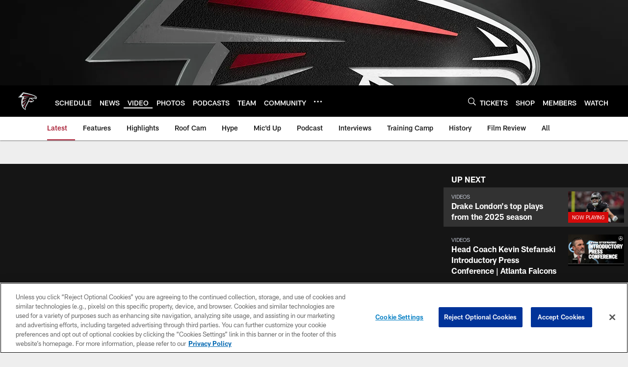

--- FILE ---
content_type: text/html
request_url: https://www.atlantafalcons.com/video/
body_size: 109858
content:


<!DOCTYPE html>
    <html lang="en-US" dir="ltr" />

<head>
    <meta charset="utf-8" />
    <meta http-equiv="X-UA-Compatible" content="IE=edge,chrome=1" />
    <meta name="viewport" content="width=device-width, initial-scale=1.0" />

  <link rel="dns-prefetch" href="//nflenterprises.tt.omtrdc.net" crossorigin>

  <link rel="preconnect" href="//securepubads.g.doubleclick.net" crossorigin>
    <link rel="preconnect" href="//cdn.onesignal.com" crossorigin>






<title>Falcons Video | Atlanta Falcons &#x2013; atlantafalcons.com</title>
<meta name="description" content="Atlanta Falcons Video: The official source of the latest Falcons videos including game highlights, press conferences, Falcons video series and more" />
<meta name="keywords" content="" />

<meta property="og:title" content="Official Website of the Atlanta Falcons Football Club" />
<meta property="og:description" content="" />
<meta property="og:type" />
<meta property="og:url" content="https://www.atlantafalcons.com/video/" />
<meta property="og:site_name" />
<meta property="og:locale" content="en-US" />
<meta property="og:image" content="" />
<meta property="og:image:type" content="image/jpeg" />

<meta name="twitter:card" content="summary_large_image" />
<meta name="twitter:title" content="Official Website of the Atlanta Falcons Football Club" />
<meta name="twitter:description" content="" />
<meta name="twitter:image:src" content="" />
<meta name="twitter:site" content="@" />

<link rel="canonical" href="https://www.atlantafalcons.com/video/" />  <meta content="50806422841" property="fb:pages" />
  
  <link href="/manifest.json" rel="manifest" />
  


<link rel="icon" href="https://static.clubs.nfl.com/falcons/sthqtahcyfbl2zefkhnv" />

<link rel="preload" href="https://www.atlantafalcons.com/compiledassets/assets/fonts/NFL/All-ProDisplayC/All-ProDisplayC-Bold.woff2" as="font" type="font/woff2" crossorigin="anonymous"><link rel="preload" href="https://www.atlantafalcons.com/compiledassets/assets/fonts/NFL/All-ProDisplayC/All-ProDisplayC-BoldItalic.woff2" as="font" type="font/woff2" crossorigin="anonymous"><link rel="preload" href="https://www.atlantafalcons.com/compiledassets/assets/fonts/NFL/All-ProSans/All-ProSans--bold.woff2" as="font" type="font/woff2" crossorigin="anonymous"><link rel="preload" href="https://www.atlantafalcons.com/compiledassets/assets/fonts/NFL/All-ProSans/All-ProSans--boldItalic.woff2" as="font" type="font/woff2" crossorigin="anonymous"><link rel="preload" href="https://www.atlantafalcons.com/compiledassets/assets/fonts/NFL/All-ProSans/All-ProSans--regular.woff2" as="font" type="font/woff2" crossorigin="anonymous"><link rel="preload" href="https://www.atlantafalcons.com/compiledassets/assets/fonts/NFL/All-ProSans/All-ProSans--regularItalic.woff2" as="font" type="font/woff2" crossorigin="anonymous"><link rel="preload" href="https://www.atlantafalcons.com/compiledassets/assets/fonts/NFL/All-ProStats/All-ProStats--bold.woff2" as="font" type="font/woff2" crossorigin="anonymous"><link rel="preload" href="https://www.atlantafalcons.com/compiledassets/assets/fonts/NFL/All-ProStats/All-ProStats--medium.woff2" as="font" type="font/woff2" crossorigin="anonymous"><link rel="preload" href="https://www.atlantafalcons.com/compiledassets/assets/fonts/NFL/All-ProStats/All-ProStats--regular.woff2" as="font" type="font/woff2" crossorigin="anonymous"><link rel="preload" href="https://www.atlantafalcons.com/compiledassets/assets/fonts/NFL/Druk/Druk--Bold.woff" as="font" type="font/woff" crossorigin="anonymous"><link rel="preload" href="https://www.atlantafalcons.com/compiledassets/assets/fonts/NFL/Druk/Druk--BoldItalic.woff" as="font" type="font/woff" crossorigin="anonymous"><link rel="preload" href="https://www.atlantafalcons.com/compiledassets/assets/fonts/NFL/Druk/Druk--SuperItalic.woff" as="font" type="font/woff" crossorigin="anonymous"><link rel="preload" href="https://www.atlantafalcons.com/compiledassets/assets/fonts/NFL/Saira/Saira--Black.woff" as="font" type="font/woff" crossorigin="anonymous"><link rel="preload" href="https://www.atlantafalcons.com/compiledassets/assets/fonts/NFL/Saira/Saira--Bold.woff" as="font" type="font/woff" crossorigin="anonymous"><link rel="preload" href="https://www.atlantafalcons.com/compiledassets/assets/fonts/NFL/Saira/Saira--ExtraBold.woff" as="font" type="font/woff" crossorigin="anonymous"><link rel="preload" href="https://www.atlantafalcons.com/compiledassets/assets/fonts/NFL/Saira/Saira--ExtraLight.woff" as="font" type="font/woff" crossorigin="anonymous"><link rel="preload" href="https://www.atlantafalcons.com/compiledassets/assets/fonts/NFL/Saira/Saira--Light.woff" as="font" type="font/woff" crossorigin="anonymous"><link rel="preload" href="https://www.atlantafalcons.com/compiledassets/assets/fonts/NFL/Saira/Saira--Medium.woff" as="font" type="font/woff" crossorigin="anonymous"><link rel="preload" href="https://www.atlantafalcons.com/compiledassets/assets/fonts/NFL/Saira/Saira--Regular.woff" as="font" type="font/woff" crossorigin="anonymous"><link rel="preload" href="https://www.atlantafalcons.com/compiledassets/assets/fonts/NFL/Saira/Saira--SemiBold.woff" as="font" type="font/woff" crossorigin="anonymous"><link rel="preload" href="https://www.atlantafalcons.com/compiledassets/assets/fonts/NFL/Saira/Saira--Thin.woff" as="font" type="font/woff" crossorigin="anonymous">

<link href="https://www.atlantafalcons.com/compiledassets/css/base.css?_t=b9d9475568644560442574d53c970df2" rel="preload" as="style" crossorigin type="text/css" /><link href="https://www.atlantafalcons.com/compiledassets/css/base.css?_t=b9d9475568644560442574d53c970df2" rel="stylesheet" type="text/css" />  <link rel="preload" as="style" href="https://www.atlantafalcons.com/compiledassets/theming/8caede8536da1d4dd0c312cdc88a38d3" crossorigin/>
  <link rel="stylesheet" type="text/css" href="https://www.atlantafalcons.com/compiledassets/theming/8caede8536da1d4dd0c312cdc88a38d3" />
<script>
  // Picture element HTML5 shiv
  document.createElement("picture");
  window.baseUrl = "https://www.atlantafalcons.com";
  window.fbappid = "138089860138589";
  window.marketoHostName = "";
</script>
  


  <!-- OneTrust Cookies Consent Notice start -->
  <script src="https://cdn.cookielaw.org/scripttemplates/otSDKStub.js"
          type="text/javascript" charset="UTF-8"
          data-domain-script="4e4362da-d802-4b9b-b109-9aaad438719b"></script>



<script type="text/javascript">
  function OptanonWrapper() {
    oneTrustAppendScriptHelper();
    oneTrustInsertScriptHelper();
    oneTrustDataRequire();
    setAdsRestrictDataProcessingLocalStorage();
    refreshPageAfterCookiesSettingsChange();
    showCookiesMessageForHiddenModules();
  }

  function showCookiesMessageForHiddenModules() {
    var dataOneTrustHiddenMessages = document.querySelectorAll('[data-onetrust-hidden-message]');
    if (!dataOneTrustHiddenMessages) {
      return;
    }

    ///1. For each module with hidden message div
    dataOneTrustHiddenMessages.forEach(function (element) {
      ///2. Check for the cookie categories attribute
      var cookieCategories = element.getAttribute('data-onetrust-category-hidden-message');
      if (!cookieCategories) {
        return;
      }

      ///3. Split the cookie categories string
      var splittedCategories = cookieCategories.split('-');
      ///4. If the module cookie categories are not all included in the window.OnetrustActiveGroups
      if (!splittedCategories.every(c => window.OnetrustActiveGroups.includes(c))) {
        ///Update the hidden message text based on the metadata
        element.innerHTML = 'You are unable to interact with this content due to your Cookie Consent choices, you can enable cookies in the footer by selecting Cookie Settings.';
        ///Show the message removing the hidden class
        element.classList.remove('nfl-u-visibility-hidden');
      }
    });
  }

  function oneTrustInsertScriptHelper() {
    /// Docs: https://my.onetrust.com/s/article/UUID-518074a1-a6da-81c3-be52-bae7685d9c94#UUID-518074a1-a6da-81c3-be52-bae7685d9c94_N1690409864050
    var scriptsToInsert = document.querySelectorAll('[data-onetrust-insert-script]');
    if (!scriptsToInsert) {
      return;
    }

    scriptsToInsert.forEach(function (element) {
      var isAsync = element.hasAttribute('async');
      var srcValue = element.getAttribute('data-src');
      var cookieCategory = element.getAttribute('data-onetrust-category');

      window.OneTrust.InsertScript(srcValue, 'head', null, null, cookieCategory, isAsync);
    });
  }

  function oneTrustAppendScriptHelper() {
    ///Custom logic (i.e.: for Microsoft Dynamics v1)
    var scriptsToAppend = document.querySelectorAll('[data-onetrust-append-script-custom]');
    if (!scriptsToAppend) {
      return;
    }

    scriptsToAppend.forEach(function (element) {
      var cookieCategory = element.getAttribute('data-onetrust-category');
      if (window.OnetrustActiveGroups.indexOf(cookieCategory) === -1) {
        return;
      }

      var source = element.getAttribute('data-src');
      if (source) {
        //We need to add a new DOM node containing 'src' to fire the MutationObserver and load the script
        var clonedNode = element.cloneNode(true);
        clonedNode.setAttribute('src', source);
        clonedNode.removeAttribute('data-onetrust-append-script-custom');
        clonedNode.removeAttribute('data-src');
        element.replaceWith(clonedNode);
        return;
      }

      var type = element.getAttribute('type');
      if (type && type == 'text/plain') {
        //We need to add a timeout to be sure that this script is loaded after the first one
        var timeOutScript;
        clearTimeout(timeOutScript);

        timeOutScript = setTimeout(function () {
          //We need to add a new DOM node containing 'src' to fire the MutationObserver and load the script
          var clonedNode = element.cloneNode(true);
          clonedNode.setAttribute('type', "text/javascript");
          clonedNode.removeAttribute('data-onetrust-append-script-custom');
          element.replaceWith(clonedNode);
        }, 2000);
      }
    });
  }

  function oneTrustDataRequire() {
    /// Custom method for the 'data-require' modules
    var dataOneTrustRequireItems = document.querySelectorAll('[data-onetrust-require]');
    if (!dataOneTrustRequireItems) {
      return;
    }

    dataOneTrustRequireItems.forEach(function (element) {
      var cookieCategory = element.getAttribute('data-onetrust-category');
      if (window.OnetrustActiveGroups.indexOf(cookieCategory) === -1) {
        return;
      }

      var dataRequire = element.getAttribute('data-onetrust-require');

      //We need to add a new DOM node containing 'data-require' to fire the MutationObserver in the requireModule.js and load the data-require script
      var clonedNode = element.cloneNode(true);
      clonedNode.setAttribute('data-require', dataRequire);
      clonedNode.removeAttribute('data-onetrust-require');
      element.replaceWith(clonedNode);
    });
  }

  function setAdsRestrictDataProcessingLocalStorage() {
    if (window.OnetrustActiveGroups.indexOf('C0004') > 0) {
      localStorage.setItem('user.restrictDataProcessing', 0);
    }
    else {
      localStorage.setItem('user.restrictDataProcessing', 1);
    }
  }

  function getCookie(name) {
    /// function to pull cookie value
    var value = "; " + document.cookie;
    var parts = value.split("; " + name + "=");
    if (parts.length == 2) return parts.pop().split(";").shift();
  }

  function refreshPageAfterCookiesSettingsChange() {
    /// Docs: https://my.onetrust.com/s/article/UUID-534defd9-7ec8-fc0e-78bf-8dce8c6c5593?language=en_US
    var OABCcookieName = "OptanonAlertBoxClosed";
    var bannerAcceptBtn = document.getElementById("onetrust-accept-btn-handler");
    var pcAllowAllBtn = document.getElementById("accept-recommended-btn-handler");
    var pcRejectAllBtn = document.getElementById("onetrust-reject-all-handler");
    var pcSaveBtn = document.getElementsByClassName("save-preference-btn-handler onetrust-close-btn-handler")[0];
    var pcRefuseAllBtn = document.getElementsByClassName("ot-pc-refuse-all-handler")[0];
    var OABCcookie = getCookie(OABCcookieName);

    // IF logic needed here because ot-banner-sdk DIV is not injected on page loads if banner is not exposed
    if (!OABCcookie && bannerAcceptBtn) {
      bannerAcceptBtn.addEventListener('click', function () {
        window.console.log("Allowed all via Banner");
        window.location.reload();
      });
    }
    if (pcAllowAllBtn) {
      pcAllowAllBtn.addEventListener('click', function () {
          window.console.log("Allowed all via Preference Center");
          window.location.reload();
      });
    }
    if (pcRejectAllBtn) {
      pcRejectAllBtn.addEventListener('click', function () {
        window.console.log("Rejected all via Preference Center");
        window.location.reload();
      });
    }
    if (pcSaveBtn) {
      pcSaveBtn.addEventListener('click', function () {
          setTimeout(() => {
              window.console.log("Set custom settings via Preference Center");
              window.location.reload();
          }, 1000) //quick timeout so that the consent receipt can be sent and the cookie can be updated
      });
    }
    if (pcRefuseAllBtn) {
      pcRefuseAllBtn.addEventListener('click', function () {
        window.console.log("Rejected all via Preference Center");
        window.location.reload();
      });
    }
  }
</script>  <!-- OneTrust Cookies Consent Notice end -->
  <!-- IAB CCPA script start -->
  <!-- IAB CCPA script end -->

  <script type="text/javascript">
    window.googletag = window.googletag || {};
    window.googletag.cmd = window.googletag.cmd || [];
    window.googletag.secureSignalProviders = window.googletag.secureSignalProviders || [];
  </script>
  <script async defer src="https://securepubads.g.doubleclick.net/tag/js/gpt.js"></script>
  <script type="text/javascript" src="https://imasdk.googleapis.com/js/sdkloader/gpt_proxy.js"></script>
  


<script type="text/javascript">
  window.gptconfig = {};
  var googletag = googletag || {};
  googletag.cmd = googletag.cmd || [];
  googletag.secureSignalProviders = googletag.secureSignalProviders || [];
  window.gptSlots = [];
  var advPageInfo = {"Sections":["video"],"AdUnitName":"video","IsCustom":false};
  var adUnitName = advPageInfo.AdUnitName;
  var leagueAdvId = '/4595/nfl.clubsites/atl';
  var clubAdvId = '/4595/team.atl/';
  var testParameter = '';
window.adUnit = clubAdvId + adUnitName;
  var screenWidth = window.innerWidth;
  var companionSize = [[0, 0]];
  if (screenWidth > 1024) {
    companionSize = [[970, 90], [728, 90]];
  }
  else if (screenWidth > 760 && screenWidth <= 1024) {
    companionSize = [[728, 90]];
  } 
  else if (screenWidth > 100 && screenWidth <= 760) {

    companionSize = [[320, 50]]
  } 

  googletag.cmd.push(function() {
    gptconfig.responsiveMappings = {};
    gptconfig.responsiveMappings['leaderboard'] = googletag.sizeMapping().addSize([1024, 1],
      [
        [728, 90],
        [970, 250],
        [970, 90]
      ]).addSize([100, 1],
      [
        [300, 250],
        [320, 50]
      ]).addSize([0, 0], []).build();
    gptconfig.responsiveMappings['leaderboardleague'] = googletag.sizeMapping().addSize([1024, 1],
      [
        [728, 90]
      ]).addSize([100, 1],
      [
        [320, 50]
      ]).addSize([0, 0], []).build();
    gptconfig.responsiveMappings['mrec'] = googletag.sizeMapping().addSize([100, 1],
      [
        [300, 250]
      ]).addSize([0, 0], []).build();
    gptconfig.responsiveMappings['mrec-photogallery'] = googletag.sizeMapping().addSize([1024, 1],
      [
        [300, 600],
        [300, 250]
      ]).addSize([100, 1],
      [
        [300, 250]
      ]).addSize([0, 0], []).build();
    gptconfig.responsiveMappings['mrec-photogallery-list'] = googletag.sizeMapping().addSize([1024, 1],
      [
        [728, 90],
        [970, 250],
        [970, 90]
      ]).addSize([100, 1],
      [
        [300, 250],
        [320, 50]
      ]).addSize([0, 0], []).build();
    gptconfig.responsiveMappings['package-c'] = googletag.sizeMapping().addSize([1024, 1],
      [
        [300, 600]
      ]).addSize([100, 1],
      [
        [300, 250]
      ]).addSize([0, 0], []).build();
    gptconfig.responsiveMappings['package-b'] = googletag.sizeMapping().addSize([1024, 1],
      [
        [160, 600]
      ]).addSize([100, 1],
      [
        [300, 250]
      ]).addSize([0, 0], []).build();
    gptconfig.responsiveMappings['presented-by'] = googletag.sizeMapping().addSize([1024, 1],
      [
        [100, 30]
      ]).addSize([100, 1],
      [
        [100, 30],
        [30, 30]
      ]).addSize([0, 0], []).build();
    gptconfig.responsiveMappings['club-premium'] = googletag.sizeMapping().addSize([1024, 1],
      [
        [728, 90],
        [970, 90],
        [970, 250]
      ]).addSize([760, 1],
      [
        [728, 90],
        [320, 50]
      ]).addSize([100, 1],
      [
        [320, 50],
        [300, 100]
      ]).addSize([0, 0], []).build();
    gptconfig.responsiveMappings['companion'] = googletag.sizeMapping().addSize([1024, 1],
      [
        [728, 90],
        [970, 90]
      ]).addSize([760, 1], [
        [728, 90]
      ]).addSize([100, 1],
      [
        [320, 50]
      ]).addSize([0, 0], []).build();
    gptconfig.responsiveMappings['interstitials'] = googletag.sizeMapping().addSize([1024, 1],
      [
        [1, 4]
      ]).addSize([760, 1],
      [
        [3, 4]
      ]).addSize([100, 1],
      [
        [3, 4]
      ]).addSize([0, 0], []).build();
    gptconfig.responsiveMappings['728x90-320x50-only'] = googletag.sizeMapping().addSize([1024, 1],
      [
        [320, 50],
        [728, 90]
      ]).addSize([100, 1],
      [
        [320, 50]
      ]).addSize([0, 0], []).build();
    gptconfig.responsiveMappings['300x250-only'] = googletag.sizeMapping().addSize([100, 1],
      [
        [300, 250]
      ]).addSize([0, 0], []).build();
    gptconfig.responsiveMappings['728x90-320x50-300x250'] = googletag.sizeMapping().addSize([1024, 1],
      [
        [300, 250],
        [320, 50],
        [728, 90],
      ]).addSize([100, 1],
      [
        [300, 250],
        [320, 50]
        ]).addSize([0, 0], []).build();

    gptconfig.responsiveMappings["draft-strip"] = googletag.sizeMapping()
      .addSize([0, 0], [
        [220, 32]
    ]).build();

    gptconfig.adSizes = [
      [728, 90],
      [970, 250],
      [970, 90],
      [300, 250],
      [320, 50],
      [300, 600],
      [160, 600],
      [300, 60],
      [300, 100],
      [1, 4],
      [3, 4]
    ];

    gptconfig.companionSize = companionSize;
  });
</script>

  
  


  
  <script>
    if ('serviceWorker' in navigator) {
      window.addEventListener('load', function () {
        navigator.serviceWorker.getRegistrations().then(function (registeredSevices) {
          for (var i = 0; i < registeredSevices.length; i++) {
            var sW = registeredSevices[i];
            var scriptUrl = sW && sW.active && sW.active.scriptURL;

            if (scriptUrl && scriptUrl.indexOf("OneSignal") !== -1) {
              continue;
            }

            sW.unregister().then(function (unregistered) {
              console.debug('ServiceWorker unregistration: ', unregistered);
            });            
          }

          navigator.serviceWorker.register('/push/onesignal/OneSignalSDKWorker.js', {scope: '/push/onesignal/'});
          navigator.serviceWorker.register('/push/onesignal/OneSignalSDKUpdaterWorker.js', {scope: '/push/onesignal/'});
        });
      });
    }
  </script>

  <script type="text/javascript">
    window._taboola = window._taboola || [];

    function filterByDmaCode(games, dmaCode) {
      return games.filter(function (game) {
        return Array.isArray(game.DmaCodes) && game.DmaCodes.includes(dmaCode);
      });
    }

    const rawToken = localStorage.getItem('nfl.refreshableToken.v3') || "";
    const parsed = JSON.parse(rawToken);
    let dmaCode = parsed?.rawData?.dmaCode || '-1';

    var nationalGameAvailability = 'no game';
    var localGameAvailability = 'no game';

    if (dmaCode && dmaCode !== '-1') {
      var nationalGames = [{"Description":"From Levi's Stadium in Santa Clara, Calif.","Title":"Seattle Seahawks vs. New England Patriots","StartTime":"2026-02-08T23:30:00.000Z","EndTime":"2026-02-09T03:30:00.000Z","GameTerritory":"NATIONAL","GameId":"404ef5b1-fa62-11f0-9442-5911216651e2","Week":"4","DmaCodes":["734","644","634","613","693","747","676","651","625","862","767","725","762","709","627","650","687","800","749","820","759","744","881","802","819","692","671","773","642","804","737","626","801","803","764","810","740","638","825","807","868","670","752","790","813","604","643","753","618","758","662","600","811","661","828","855","609","866","616","770","722","603","605","839","678","612","657","755","624","765","611","743","757","628","745","766","821","495","756","751","636","724","789","493","633","682","637","635","623","798","771","631","619","754","760","691","520","525","648","529","544","512","571","502","557","583","598","577","504","519","535","517","500","531","710","505","622","542","702","550","675","534","565","513","649","539","536","566","658","711","717","514","538","596","679","516","551","546","545","574","521","705","656","490","526","510","718","537","541","558","522","553","515","602","570","640","503","669","501","647","639","592","588","736","547","532","641","563","652","582","540","686","632","509","548","523","508","560","511","575","576","610","606","507","564","698","573","659","555","569","597","527","561","617","554","673","528","530","581","491","584","533","716","549","630","559","556","543","552","518","746","567"],"NflSeason":"2025"},{"Description":"Seattle Seahwawks y New England Patriots se enfrentan de nuevo desde 2015 para el Super Bowl LX.","Title":"Super Bowl LX","StartTime":"2026-02-08T23:30:00.000Z","EndTime":"2026-02-09T03:30:00.000Z","GameTerritory":"NATIONAL","GameId":"404ef5b1-fa62-11f0-9442-5911216651e2","Week":"4","DmaCodes":["490","491","493","495","500","501","502","503","504","505","506","507","508","509","510","511","512","513","514","515","516","517","518","519","520","521","522","523","524","525","526","527","528","529","530","531","532","533","534","535","536","537","538","539","540","541","542","543","544","545","546","547","548","549","550","551","552","553","554","555","556","557","558","559","560","561","563","564","565","566","567","569","570","571","573","574","575","576","577","581","582","583","584","588","592","596","597","598","600","602","603","604","605","606","609","610","611","612","613","616","617","618","619","622","623","624","625","626","627","628","630","631","632","633","634","635","636","637","638","639","640","641","642","643","644","647","648","649","650","651","652","656","657","658","659","661","662","669","670","671","673","675","676","678","679","682","686","687","691","692","693","698","702","705","709","710","711","716","717","718","722","724","725","734","736","737","740","743","744","745","746","747","749","751","752","753","754","755","756","757","758","759","760","762","764","765","766","767","770","771","773","789","790","798","800","801","802","803","804","807","810","811","813","819","820","821","825","828","839","855","862","866","868","881"],"NflSeason":"2025"},{"Description":"From Levi's Stadium in Santa Clara, Calif.","Title":"Seattle Seahawks vs. New England Patriots","StartTime":"2026-02-08T23:30:00.000Z","EndTime":"2026-02-09T03:30:00.000Z","GameTerritory":"NATIONAL","GameId":"404ef5b1-fa62-11f0-9442-5911216651e2","Week":"4","DmaCodes":["000"],"NflSeason":"2025"},{"Description":"From Levi's Stadium in Santa Clara, Calif.","Title":"Seattle Seahawks vs. New England Patriots","StartTime":"2026-02-08T23:30:00.000Z","EndTime":"2026-02-09T03:30:00.000Z","GameTerritory":"NATIONAL","GameId":"404ef5b1-fa62-11f0-9442-5911216651e2","Week":"4","DmaCodes":["000"],"NflSeason":"2025"},{"Description":"From Levi's Stadium in Santa Clara, Calif.","Title":"Seattle Seahawks vs. New England Patriots","StartTime":"2026-02-08T23:30:00.000Z","EndTime":"2026-02-09T03:30:00.000Z","GameTerritory":"NATIONAL","GameId":"404ef5b1-fa62-11f0-9442-5911216651e2","Week":"4","DmaCodes":["000"],"NflSeason":"2025"},{"Description":"From Levi's Stadium in Santa Clara, Calif.","Title":"Seattle Seahawks vs. New England Patriots","StartTime":"2026-02-08T23:30:00.000Z","EndTime":"2026-02-09T03:30:00.000Z","GameTerritory":"NATIONAL","GameId":"404ef5b1-fa62-11f0-9442-5911216651e2","Week":"4","DmaCodes":["000"],"NflSeason":"2025"}];
      var regionalGames = [];

      var filteredNational = dmaCode ? filterByDmaCode(nationalGames, dmaCode) : [];
      var filteredRegional = dmaCode ? filterByDmaCode(regionalGames, dmaCode) : [];

      if (filteredNational.length > 0) {
        var nationalIds = [];
        for (var i = 0; i < filteredNational.length; i++) {
          nationalIds.push(filteredNational[i].GameId);
        }
        nationalGameAvailability = nationalIds.join(',');
      }

      if (filteredRegional.length > 0) {
        var regionalIds = [];
        for (var j = 0; j < filteredRegional.length; j++) {
          regionalIds.push(filteredRegional[j].GameId);
        }
        localGameAvailability = regionalIds.join(',');
      }
    }

    var trackingPageInfo = {"SiteSection":"video","SiteSubsection":"video","PageDetail":"landing","PageDetailSuffix":""};
    var utag_data = {
      page_type: 'landing',
      siteName: 'falcons',
      teamAbbr: 'atl',
      optimizedFor: 'desktop',
      responsiveState: window.innerWidth < 1024 ? 'mobile' : 'desktop',
      siteLanguage: 'EN',
      partner: 'Deltatre',
      siteSection: trackingPageInfo.SiteSection,
      siteSubsection: trackingPageInfo.SiteSubsection,
      pageDetail: trackingPageInfo.PageDetail,
      pageState: 'no cp',
      adBlock: 'false',
      adPlacement: 'na',
      buildNumber: '2.0.0.0',
      nationalGameAvailability: nationalGameAvailability,
      localGameAvailability: localGameAvailability
    };
    var identityProvider = localStorage.getItem('identityProvider');
    if (identityProvider && identityProvider.length) {
      utag_data['identityProvider'] = JSON.parse(identityProvider);
    }
    window.fireVirtualPageEvent = '';
  </script>

    <script data-onetrust-insert-script data-src=https://cdn.onesignal.com/sdks/OneSignalSDK.js data-onetrust-category=C0004 async></script>
    <script type="text/plain"
      class="optanon-category-C0004">
          var OneSignal = window.OneSignal || [];

      OneSignal.SERVICE_WORKER_PATH = '/push/onesignal/OneSignalSDKWorker.js';
      OneSignal.SERVICE_WORKER_UPDATER_PATH = '/push/onesignal/OneSignalSDKUpdaterWorker.js';
      OneSignal.SERVICE_WORKER_PARAM = { scope: '/push/onesignal/' };

          OneSignal.push(function () {
            OneSignal.init({
              appId: "9d94581e-89f8-4749-b790-322e4bc034f4",
            });
          });

          // Set how many page visits till show prompt again
          var numVisitsTrigger = 20;

          if (typeof localStorage !== "undefined") {
            var visitNumber = parseInt(localStorage.getItem("visitNumber"), 10);
            if (!isNaN(visitNumber)) {
              visitNumber += 1;
            } else {
              visitNumber = 0;
            }
            localStorage.setItem("visitNumber", visitNumber);
            // If visitNumber is a multiple of numVisitsTrigger
            if ((visitNumber % numVisitsTrigger) === 0) {
              OneSignal.push(function () {
                OneSignal.getTags(function (tags) {
                  var tagsValues = Object.values(tags);
                  // If at least one category tag has been selected (it means that the user has subscribed)
                  if (tagsValues.filter(x => x === '1').length > 0) {
                    OneSignal.showCategorySlidedown();
                  }
                })
              });
            }
          }
      </script>

  <script type="text/javascript">
    window.environment = "clubs";
  </script>

  <script type="text/javascript">
    var adBlockEnabled = false;
    try {
      var testAd = document.createElement('div');
      testAd.innerHTML = '&nbsp;';
      testAd.className = 'adsbox';
      document.body.appendChild(testAd);
      if (testAd.offsetHeight === 0) {
        adBlockEnabled = true;
      }
      testAd.remove();
    }
    catch (e) { }
    if (utag_data) {
      utag_data.adBlock = '' + adBlockEnabled;
    }
  </script>
  <script type="text/javascript">
    utag_data.pageDetail = trackingPageInfo.PageDetailSuffix ? (utag_data.pageDetail + ':' + trackingPageInfo.PageDetailSuffix) : utag_data.pageDetail;
    var utag_data = window.utag_data || {};
    var utagParts = [utag_data.siteName, utag_data.siteSection, utag_data.siteSubsection, utag_data.pageDetail];
    var pageName = [];
    for (var i = 0; i < utagParts.length; i++) {
      var part = utagParts[i];
      if (part != undefined) {
        pageName.push(part);
      }
    }
    utag_data.pageName = pageName.join(':');
  </script>
  <script type="text/javascript">
    if (localStorage.getItem('user.countryCode') === null) {
      localStorage.setItem('user.countryCode', 'US');
    }
    //Enrich utag_data with countryCode value (used by the tag manager for GDPR compliance)
    utag_data.countryCode = localStorage.getItem('user.countryCode').toLowerCase();
  </script>

    <script>
      window.gigyaUrl = 'https://www.nfl.com/gigya-assets/js/gigya.js?apikey=4_6gZKdT0IDYMcfFXoDSdbrw';
      window.gigyaApiKey = '4_6gZKdT0IDYMcfFXoDSdbrw';
    </script>
    <script src=https://www.nfl.com/gigya-assets/js/gigya.js?apikey=4_6gZKdT0IDYMcfFXoDSdbrw></script>


<script type="text/javascript">
  /* Returns query string parameter from url */
  function getQueryString(key) {
    if (!key || !key.trim().length) {
      return '';
    }
    var reg = new RegExp('[?&]' + key + '=([^&#]*)', 'i');
    var queryString = reg.exec(window.location.search);

    return queryString ? queryString[1] : '';
  }
  
  /* Verifies if the feature flag is set in the url & saves it to session storage */
  function hasFlag(flag) {
    const key = flag + '_exists';

    var result = window.location.search.toLowerCase().includes(flag.toLowerCase());
    const sessionResult = sessionStorage.getItem(key);

    if (result) {
      sessionStorage.setItem(key, [result]);

    }
    else if (sessionResult) {
      result = !!sessionResult;
    }

    return result;
  }

  /* Gets the value of a feature flag, also verifies if the
  feature flag is set in the url & saves it to session storage */
  function getFlag(flag) {
    const key = flag + '_value';

    var result = getQueryString(flag);
    const sessionResult = sessionStorage.getItem(key);

    if (result) {
      sessionStorage.setItem(key, [result]);
    }
    else if (sessionResult) {
      result = sessionResult;
    }

    return result;
  }

  window.nflLibHostName = "p.nfltags.com";

  if (hasFlag('nflHash')) {
    window.nflLibPath = '/nfl/releases/' + getFlag('nflHash');
  }
  else if (hasFlag('prHash')) {
    window.nflLibPath = '/nfl/pullrequests/' + getFlag('prHash');
  }
  else {
    window.nflLibPath = '/nfl/live';
  }
</script>

</head>
<body class=" nfl-is-club-site" data-mode="" style=" ">
  <a class="d3-u-block-bypass d3-u-block-bypass--with-size" href="#main-content" tabindex="0">
    <span>Skip to main content</span>
  </a>
    <!-- Interstitial OOP SLOT  -->
    <div id="oop" style="text-align: center;"></div>
    <!-- Background-Skin SLOT -->
    <div id="background_skin" style="text-align: center;"></div>
  






<div class="d3-l-wrap">










<div class="d3-o-header__branded-header d3-o-header__branded-header--has-empty-image">
    <a href="https://www.atlantafalcons.com"
     data-link_siteName
     data-link_module="Branded Header"
     data-link_type="_header"
     data-link_url="https://www.atlantafalcons.com"
     data-link_name="">
      
    <picture is-lazy="/t_lazy">
      <!--[if IE 9]><video style="display: none;"><![endif]-->
      <source data-srcset="https://static.clubs.nfl.com/f_auto/falcons/rrfcb9rn0gh1ki1xbahd"
              media="(min-width: 1024px)">
      <source data-srcset="[data-uri]"
              media="(min-width: 320px)">
      <!--[if IE 9]></video><![endif]-->
      <img data-src="https://static.clubs.nfl.com/f_auto/falcons/rrfcb9rn0gh1ki1xbahd"
           src="[data-uri]"
           class="img-responsive"
            />
    </picture>
    
    </a>
  <div class="d3-o-header__branded-header__sponsor">
    <script type="text/javascript">
            var googletag = window.googletag || {};
            googletag.cmd = window.googletag.cmd || [];
            googletag.secureSignalProviders = window.googletag.secureSignalProviders || [];
            var slot = slot || {}; //some modules call this more than once so we check if slot is already set.
            googletag.cmd.push(function () {
              gptSlots.push(
                slot['1f9b8d93-9f5e-4b51-81d4-7e8b2cb8050a'] = googletag
                  .defineSlot(adUnit, gptconfig.adSizes, '1f9b8d93-9f5e-4b51-81d4-7e8b2cb8050a')
                  .setTargeting('slot', 'brandedspon')
                  .defineSizeMapping(gptconfig.responsiveMappings['presented-by'])
.addService(googletag.pubads())
              );});
        if (typeof(__iasPET) !== 'undefined') {
          googletag.cmd.push(function() {
            var newSlot = window.slot['1f9b8d93-9f5e-4b51-81d4-7e8b2cb8050a'];
            if(typeof(newSlot) === 'undefined'){
              return;
            }

            var iasPETSlots = [];
            var newSlotSizes = newSlot.getSizes().map(function(size) {
              if (size.getWidth && size.getHeight)
                return [size.getWidth(), size.getHeight()];
              else
                return [1, 1];
            });
 
            iasPETSlots.push({
              adSlotId: newSlot.getSlotElementId(),
              size: newSlotSizes,
              adUnitPath: newSlot.getAdUnitPath()
            });
 
            __iasPET.queue.push({
              adSlots: iasPETSlots,
              dataHandler: iasSingleSlotDataHandler('1f9b8d93-9f5e-4b51-81d4-7e8b2cb8050a')
            });
          });
        }
      </script><div class="d3-o-adv-block  " data-id="1f9b8d93-9f5e-4b51-81d4-7e8b2cb8050a" id="1f9b8d93-9f5e-4b51-81d4-7e8b2cb8050a"></div><script></script>
    <script type="text/javascript">
            var googletag = window.googletag || {};
            googletag.cmd = window.googletag.cmd || [];
            googletag.secureSignalProviders = window.googletag.secureSignalProviders || [];
            var slot = slot || {}; //some modules call this more than once so we check if slot is already set.
            googletag.cmd.push(function () {
              gptSlots.push(
                slot['98e74b85-5abd-4ed1-aad7-505dd659a41b'] = googletag
                  .defineSlot(adUnit, gptconfig.adSizes, '98e74b85-5abd-4ed1-aad7-505dd659a41b')
                  .setTargeting('slot', 'brandedspon1')
                  .defineSizeMapping(gptconfig.responsiveMappings['presented-by'])
.addService(googletag.pubads())
              );});
        if (typeof(__iasPET) !== 'undefined') {
          googletag.cmd.push(function() {
            var newSlot = window.slot['98e74b85-5abd-4ed1-aad7-505dd659a41b'];
            if(typeof(newSlot) === 'undefined'){
              return;
            }

            var iasPETSlots = [];
            var newSlotSizes = newSlot.getSizes().map(function(size) {
              if (size.getWidth && size.getHeight)
                return [size.getWidth(), size.getHeight()];
              else
                return [1, 1];
            });
 
            iasPETSlots.push({
              adSlotId: newSlot.getSlotElementId(),
              size: newSlotSizes,
              adUnitPath: newSlot.getAdUnitPath()
            });
 
            __iasPET.queue.push({
              adSlots: iasPETSlots,
              dataHandler: iasSingleSlotDataHandler('98e74b85-5abd-4ed1-aad7-505dd659a41b')
            });
          });
        }
      </script><div class="d3-o-adv-block  " data-id="98e74b85-5abd-4ed1-aad7-505dd659a41b" id="98e74b85-5abd-4ed1-aad7-505dd659a41b"></div><script></script>
  </div>
</div><header class="nfl-c-header d3-o-nav__has-secondary-nav "
        role="banner"
        data-require="modules/navigation"
        >
  <div class="d3-o-nav__wrap" data-require="modules/search">
    <a class="d3-o-nav__logo" href="https://www.atlantafalcons.com" 
       title="Link to club&#x27;s homepage"
       data-event_name="click action"
       data-link_module="Header"
       data-link_type="Nav Logo"
       data-link_name="Nav Logo"
       data-link_url="/">
      

<picture><!--[if IE 9]><video style="display: none; "><![endif]--><source data-srcset="https://static.www.nfl.com/t_q-best/league/api/clubs/logos/ATL" media="(min-width:1024px)" /><source data-srcset="https://static.www.nfl.com/t_q-best/league/api/clubs/logos/ATL" media="(min-width:768px)" /><source data-srcset="https://static.www.nfl.com/t_q-best/league/api/clubs/logos/ATL" /><!--[if IE 9]></video><![endif]--><img alt="Atlanta Falcons logo" class="img-responsive" data-src="https://static.www.nfl.com/t_q-best/league/api/clubs/logos/ATL" src="[data-uri]" /></picture>
    </a>

      <nav class="d3-o-nav--primary" 
           id="mobile-expanded-menu"
           aria-label="Global links">
        <span class="d3-o-nav--title" aria-label="Primary Navigation">Primary nav</span>
        




<script type="text/javascript">
          window._DMAMenuItems = window._DMAMenuItems || [];
          window._DMAMenuItems = window._DMAMenuItems.concat([]);
        </script>    <ul class="d3-o-nav__list d3-o-list">
          <li class="d3-o-nav__item" 
             
            data-js-hook="9472769f-6b72-428b-a8a9-4e4335aea58f"
            >

      <a href="https://www.atlantafalcons.com/schedule"
         title="SCHEDULE"
         
         data-link_module="Header"
         data-event_name="click action"
          data-link_type="_content-primary-nav-links" 
         data-link_name="SCHEDULE"
         data-link_url="/schedule"
         data-link_position="1:17"
         data-custom-properties=""
         
         
         >
            <span class="d3-o-nav__item-label">
              SCHEDULE
            </span>
      </a>
  




          </li>
          <li class="d3-o-nav__item" 
             
            data-js-hook="c95353d4-8e91-4440-a134-41f0ab00d248"
            >

      <a href="https://www.atlantafalcons.com/news"
         title="NEWS"
         
         data-link_module="Header"
         data-event_name="click action"
          data-link_type="_content-primary-nav-links" 
         data-link_name="NEWS"
         data-link_url="/news"
         data-link_position="2:17"
         data-custom-properties=""
         
         
         >
            <span class="d3-o-nav__item-label">
              NEWS
            </span>
      </a>
  




          </li>
          <li class="d3-o-nav__item d3-is-active" 
             
            data-js-hook="a5c716b3-2774-41d6-9580-93394e3f809d"
            >

      <a href="https://www.atlantafalcons.com/video"
         title="VIDEO"
         
         data-link_module="Header"
         data-event_name="click action"
          data-link_type="_content-primary-nav-links" 
         data-link_name="VIDEO"
         data-link_url="/video"
         data-link_position="3:17"
         data-custom-properties=""
         
         
         >
            <span class="d3-o-nav__item-label">
              VIDEO
            </span>
      </a>
  




          </li>
          <li class="d3-o-nav__item" 
             
            data-js-hook="404ef83f-7bed-4e23-b42e-eb84c066ffe5"
            >

      <a href="https://www.atlantafalcons.com/photos"
         title="PHOTOS"
         
         data-link_module="Header"
         data-event_name="click action"
          data-link_type="_content-primary-nav-links" 
         data-link_name="PHOTOS"
         data-link_url="/photos"
         data-link_position="4:17"
         data-custom-properties=""
         
         
         >
            <span class="d3-o-nav__item-label">
              PHOTOS
            </span>
      </a>
  




          </li>
          <li class="d3-o-nav__item" 
             
            data-js-hook="242bb735-371d-4432-81c7-eb7f1ad7a342"
            >

      <a href="https://www.atlantafalcons.com/podcasts"
         title="PODCASTS"
         
         data-link_module="Header"
         data-event_name="click action"
          data-link_type="_content-primary-nav-links" 
         data-link_name="PODCASTS"
         data-link_url="/podcasts"
         data-link_position="5:17"
         data-custom-properties=""
         
         
         >
            <span class="d3-o-nav__item-label">
              PODCASTS
            </span>
      </a>
  




          </li>
          <li class="d3-o-nav__item" 
             
            data-js-hook="a3ad4105-c13b-47cc-ba9d-f8206d28531f"
            >

      <a href="https://www.atlantafalcons.com/team/players-roster/"
         title="TEAM"
         
         data-link_module="Header"
         data-event_name="click action"
          data-link_type="_content-primary-nav-links" 
         data-link_name="TEAM"
         data-link_url="/team/players-roster/"
         data-link_position="6:17"
         data-custom-properties=""
         
         
         >
            <span class="d3-o-nav__item-label">
              TEAM
            </span>
      </a>
  




          </li>
          <li class="d3-o-nav__item" 
             
            data-js-hook="2112e73e-2522-4635-9015-645c7a755ef9"
            >

      <a href="https://www.atlantafalcons.com/community"
         title="COMMUNITY"
         
         data-link_module="Header"
         data-event_name="click action"
          data-link_type="_content-primary-nav-links" 
         data-link_name="COMMUNITY"
         data-link_url="/community"
         data-link_position="7:17"
         data-custom-properties=""
         
         
         >
            <span class="d3-o-nav__item-label">
              COMMUNITY
            </span>
      </a>
  




          </li>
          <li class="d3-o-nav__item d3-o-nav__item--has-submenu" 
             
            data-js-hook="e0d0717b-79fa-4bf2-9acd-ca2e972f7828"
            >

      <a href="#2ndlevel" title="..." data-value="dropdown_trigger" aria-label="More menu choices" aria-expanded="false" aria-controls="2ndlevel">
        <span class="d3-o-nav__item-label">
          



<span class="nfl-o-icon nfl-o-icon--small ">
  <svg class="nfl-o-icon--dots" viewBox="0 0 24 24"  aria-hidden="true" >
    <use xlink:href='#dots'></use>
  </svg>
</span>

        </span>
        <span class="d3-o-nav__item-icon">
          



<span class="nfl-o-icon nfl-o-icon--small ">
  <svg class="nfl-o-icon--open" viewBox="0 0 24 24"  aria-hidden="true" >
    <use xlink:href='#open'></use>
  </svg>
</span>

        </span>
      </a>
  




  <ul id="2ndlevel" class="d3-o-nav__dropdown d3-o-list d3-o-nav__list" >         
        <li class="d3-o-nav__item  "
          style="--dropdown-hover-bkg-var:#A71930;--dropdown-hover-text-var:#FFFFFF;"
           
          data-js-hook="a07621f4-4727-4e82-8785-13cd4646710e">

      <a href="https://www.atlantafalcons.com/mobile-apps/"
         title="APP"
         
         data-link_module="Header"
         data-event_name="click action"
         data-link_type="_content-primary-nav-links"
         data-link_name="APP"
         data-link_url="/mobile-apps/"
         data-link_position="9:17"
         data-custom-properties=""
          
         >
            <span class="d3-o-nav__item-label">
              APP
            </span>
      </a>
  




          
        </li>
        <li class="d3-o-nav__item  "
          style="--dropdown-hover-bkg-var:#A71930;--dropdown-hover-text-var:#FFFFFF;"
           
          data-js-hook="cb3bc049-2430-40c9-bc70-a3b18dfecec0">

      <a href="https://www.atlantafalcons.com/team-store"
         title="TEAM STORES"
         
         data-link_module="Header"
         data-event_name="click action"
         data-link_type="_content-primary-nav-links"
         data-link_name="TEAM STORES"
         data-link_url="https://www.atlantafalcons.com/team-store"
         data-link_position="10:17"
         data-custom-properties=""
          
         >
            <span class="d3-o-nav__item-label">
              TEAM STORES
            </span>
      </a>
  




          
        </li>
        <li class="d3-o-nav__item  "
          style="--dropdown-hover-bkg-var:#A71930;--dropdown-hover-text-var:#FFFFFF;"
           
          data-js-hook="cdeaf07e-cdf1-48bb-8017-9e6b5526dfbe">

      <a href="https://www.atlantafalcons.com/cheerleaders"
         title="CHEERLEADERS"
         
         data-link_module="Header"
         data-event_name="click action"
         data-link_type="_content-primary-nav-links"
         data-link_name="CHEERLEADERS"
         data-link_url="/cheerleaders"
         data-link_position="11:17"
         data-custom-properties=""
          
         >
            <span class="d3-o-nav__item-label">
              CHEERLEADERS
            </span>
      </a>
  




          
        </li>
        <li class="d3-o-nav__item  "
          style="--dropdown-hover-bkg-var:#A71930;--dropdown-hover-text-var:#FFFFFF;"
           
          data-js-hook="bd7c3808-c663-4105-af0c-05a1ef034aa3">

      <a href="https://www.atlantafalcons.com/fans"
         title="FANS"
         
         data-link_module="Header"
         data-event_name="click action"
         data-link_type="_content-primary-nav-links"
         data-link_name="FANS"
         data-link_url="/fans"
         data-link_position="12:17"
         data-custom-properties=""
          
         >
            <span class="d3-o-nav__item-label">
              FANS
            </span>
      </a>
  




          
        </li>
        <li class="d3-o-nav__item  "
          style="--dropdown-hover-bkg-var:#A71930;--dropdown-hover-text-var:#FFFFFF;"
           
          data-js-hook="cef2c30d-10f6-473c-beac-a1a66e31a3b9">

      <a href="https://www.atlantafalcons.com/dirtybirds"
         title="DIRTY BIRDS"
         
         data-link_module="Header"
         data-event_name="click action"
         data-link_type="_content-primary-nav-links"
         data-link_name="DIRTY BIRDS"
         data-link_url="/dirtybirds"
         data-link_position="13:17"
         data-custom-properties=""
          
         >
            <span class="d3-o-nav__item-label">
              DIRTY BIRDS
            </span>
      </a>
  




          
        </li>
        <li class="d3-o-nav__item  "
          style="--dropdown-hover-bkg-var:#A71930;--dropdown-hover-text-var:#FFFFFF;"
           
          data-js-hook="2baeda62-a867-46d9-b069-33ec1c120406">

      <a href="https://www.atlantafalcons.com/freddie-falcon"
         title="FREDDIE FALCON"
         
         data-link_module="Header"
         data-event_name="click action"
         data-link_type="_content-primary-nav-links"
         data-link_name="FREDDIE FALCON"
         data-link_url="/freddie-falcon"
         data-link_position="14:17"
         data-custom-properties=""
          
         >
            <span class="d3-o-nav__item-label">
              FREDDIE FALCON
            </span>
      </a>
  




          
        </li>
        <li class="d3-o-nav__item  "
          style="--dropdown-hover-bkg-var:#A71930;--dropdown-hover-text-var:#FFFFFF;"
           
          data-js-hook="3bac32d2-4e17-4ff7-8c28-131a8e445e4f">

      <a href="https://www.atlantafalcons.com/stadium"
         title="MERCEDES-BENZ STADIUM"
         
         data-link_module="Header"
         data-event_name="click action"
         data-link_type="_content-primary-nav-links"
         data-link_name="MERCEDES-BENZ STADIUM"
         data-link_url="/stadium"
         data-link_position="15:17"
         data-custom-properties=""
          
         >
            <span class="d3-o-nav__item-label">
              MERCEDES-BENZ STADIUM
            </span>
      </a>
  




          
        </li>
        <li class="d3-o-nav__item  "
          style="--dropdown-hover-bkg-var:#A71930;--dropdown-hover-text-var:#FFFFFF;"
           
          data-js-hook="4ae4f809-8496-4c6e-960c-1a0c0d65d5de">

      <a href="https://www.atlantafalcons.com/promotions"
         title="PROMOTIONS"
         
         data-link_module="Header"
         data-event_name="click action"
         data-link_type="_content-primary-nav-links"
         data-link_name="PROMOTIONS"
         data-link_url="/promotions"
         data-link_position="16:17"
         data-custom-properties=""
          
         >
            <span class="d3-o-nav__item-label">
              PROMOTIONS
            </span>
      </a>
  




          
        </li>
        <li class="d3-o-nav__item  "
          style="--dropdown-hover-bkg-var:#A71930;--dropdown-hover-text-var:#FFFFFF;"
           
          data-js-hook="5d0164d8-ee1a-4f32-b3f1-12a7ed339b31">

      <a href="https://www.nflomg.com/"
         title="MEDIA"
         target=_blank
         data-link_module="Header"
         data-event_name="click action"
         data-link_type="_content-primary-nav-links"
         data-link_name="MEDIA"
         data-link_url="https://www.nflomg.com/"
         data-link_position="17:17"
         data-custom-properties=""
          
         >
            <span class="d3-o-nav__item-label">
              MEDIA
            </span>
      </a>
  




          
        </li>
  </ul>
          </li>
    </ul>





<span style="display: none">
    <svg class="nfl-o-icon-included--user" data-viewbox="0 0 32 32">
      <use xlink:href='#user'></use>
    </svg>
</span>

          <div class="d3-o-nav--action-related--mobile">
          </div>
      </nav>

      <div class="d3-o-nav__seasonal">
        
        





<script type="text/javascript">
          window._DMAMenuItems = window._DMAMenuItems || [];
          window._DMAMenuItems = window._DMAMenuItems.concat([]);
        </script>    <ul class="d3-o-nav__list d3-o-list">
          <li class="d3-o-nav__item" 
             
            data-js-hook="95337654-c838-4200-9051-52f52944bdc3"
            >

      <a href="https://www.atlantafalcons.com/tickets/"
         title="TICKETS"
         
         data-link_module="Second-Level-menu"
         data-event_name="click action"
          data-link_type="_quick-links" 
         data-link_name="TICKETS"
         data-link_url="https://www.atlantafalcons.com/tickets/"
         data-link_position="1:2"
         data-custom-properties=""
         
         
         >
            <span class="d3-o-nav__item-label">
              TICKETS
            </span>
      </a>
  




          </li>
          <li class="d3-o-nav__item" 
             
            data-js-hook="f7ddd646-06cd-4b03-91ac-01c80012fe9a"
            >

      <a href="https://shop.atlantafalcons.com/?_s=bm-atlFalcons-he"
         title="SHOP"
         
         data-link_module="Second-Level-menu"
         data-event_name="click action"
          data-link_type="_quick-links" 
         data-link_name="SHOP"
         data-link_url="https://shop.atlantafalcons.com/?_s=bm-atlFalcons-he"
         data-link_position="2:2"
         data-custom-properties=""
         
         
         >
            <span class="d3-o-nav__item-label">
              SHOP
            </span>
      </a>
  




          </li>
    </ul>





<span style="display: none">
    <svg class="nfl-o-icon-included--user" data-viewbox="0 0 32 32">
      <use xlink:href='#user'></use>
    </svg>
</span>
      </div>

        <div class="d3-o-nav__search d3-o-nav__search">
          <div class="d3-o-search">
            <form class="d3-o-search__form">
              <label class="d3-o-search__label" for="query">Search</label>
              <input class="d3-o-search__input" type="text" id="query" name="query" autocomplete="off" />
              <span class="d3-o-search__input--autocomplete" id="query-suggestion"></span>
              <button class="d3-o-search__open-btn" id="searchBtn" aria-pressed="false" aria-label="Search" type="submit" search-results-url="/search/">
                



<span class="nfl-o-icon nfl-o-icon--small ">
  <svg class="nfl-o-icon--search" viewBox="0 0 24 24"  aria-hidden="true" >
    <use xlink:href='#search'></use>
  </svg>
</span>

              </button>
            </form>
            <button class="d3-o-search__close-btn" aria-pressed="true" aria-label="Close search form">
              



<span class="nfl-o-icon nfl-o-icon--small ">
  <svg class="nfl-o-icon--close" viewBox="0 0 24 24"  aria-hidden="true" >
    <use xlink:href='#close'></use>
  </svg>
</span>

            </button>
          </div>
        </div>

    <button class="d3-o-nav__hamburger" aria-label="More menu choices" aria-expanded="false" aria-controls="mobile-expanded-menu">
      <span class="d3-o-hamburger">
        <span class="d3-o-hamburger__inner">
          <span class="d3-o-screen-reader-content">
            Open menu button
          </span>
        </span>
      </span>
    </button>

      <nav class="d3-o-nav--action-related"
           aria-label="Global links">
        <span class="d3-o-nav--title" aria-label="Action Related Navigation">Action related nav</span>





<script type="text/javascript">
          window._DMAMenuItems = window._DMAMenuItems || [];
          window._DMAMenuItems = window._DMAMenuItems.concat([]);
        </script>    <ul class="d3-o-nav__list d3-o-list">
          <li class="d3-o-nav__item" 
             
            data-js-hook="a1f99d72-9083-4666-aac1-cf056feb890e"
            >

      <a href="https://www.atlantafalcons.com/tickets"
         title="TICKETS"
         
         data-link_module="Header"
         data-event_name="click action"
          data-link_type="_core-primary-nav-links" 
         data-link_name="TICKETS"
         data-link_url="/tickets"
         data-link_position="1:5"
         data-custom-properties=""
         
         
         >
            <span class="d3-o-nav__item-label">
              TICKETS
            </span>
      </a>
  




          </li>
          <li class="d3-o-nav__item" 
             
            data-js-hook="8784b1a0-bcc4-429d-accf-91505e9e98b2"
            >

      <a href="https://shop.atlantafalcons.com/?_s=bm-atlFalcons-he"
         title="SHOP"
         
         data-link_module="Header"
         data-event_name="click action"
          data-link_type="_core-primary-nav-links" 
         data-link_name="SHOP"
         data-link_url="https://shop.atlantafalcons.com/?_s=bm-atlFalcons-he"
         data-link_position="2:5"
         data-custom-properties=""
         
         
         >
            <span class="d3-o-nav__item-label">
              SHOP
            </span>
      </a>
  




          </li>
          <li class="d3-o-nav__item" 
             
            data-js-hook="b31ec1f4-4f1a-4d27-abd6-649a35e703e4"
            >

      <a href="https://www.atlantafalcons.com/tickets/season-ticket-members/members"
         title="MEMBERS"
         
         data-link_module="Header"
         data-event_name="click action"
          data-link_type="_core-primary-nav-links" 
         data-link_name="MEMBERS"
         data-link_url="/tickets/season-ticket-members/members"
         data-link_position="3:5"
         data-custom-properties=""
         
         
         >
            <span class="d3-o-nav__item-label">
              MEMBERS
            </span>
      </a>
  




          </li>
          <li class="d3-o-nav__item" 
             
            data-js-hook="2b3a9e61-29c1-48d7-9788-0111d4110616"
            >

      <a href="https://www.pjtra.com/t/2-479158-80289-55814"
         title="WATCH"
         
         data-link_module="Header"
         data-event_name="click action"
          data-link_type="_core-primary-nav-links" 
         data-link_name="WATCH"
         data-link_url="https://www.pjtra.com/t/2-479158-80289-55814"
         data-link_position="4:5"
         data-custom-properties=""
         
         
         >
            <span class="d3-o-nav__item-label">
              WATCH
            </span>
      </a>
  




          </li>
          <li class="d3-o-nav__item" 
             
            data-js-hook="36dd10ec-0d0e-4782-b803-bcc29f0b89b5"
            >

      <a href="https://sports.yahoo.com/nfl/live-video/?is_retargeting=true&amp;af_sub1=Acquisition&amp;c=US_Acquisition_YMktg_NFLLive_NFLinapp_NFLteamappusers&amp;pid=partnership&amp;af_sub5=NFLteamapps__Static_&amp;af_sub2=US_YMktg"
         title="LIVE NFL GAMES"
         
         data-link_module="Header"
         data-event_name="click action"
          data-link_type="_core-primary-nav-links" 
         data-link_name="LIVE NFL GAMES"
         data-link_url="https://sports.yahoo.com/nfl/live-video/?is_retargeting=true&amp;af_sub1=Acquisition&amp;c=US_Acquisition_YMktg_NFLLive_NFLinapp_NFLteamappusers&amp;pid=partnership&amp;af_sub5=NFLteamapps__Static_&amp;af_sub2=US_YMktg"
         data-link_position="5:5"
         data-custom-properties="{&quot;devicevisibility&quot;:&quot;ipad|mobile&quot;}"
         
         
         >
            <span class="d3-o-nav__item-label">
              LIVE NFL GAMES
            </span>
      </a>
  




          </li>
    </ul>





<span style="display: none">
    <svg class="nfl-o-icon-included--user" data-viewbox="0 0 32 32">
      <use xlink:href='#user'></use>
    </svg>
</span>

      </nav>

      <nav class="d3-o-nav--secondary "
           aria-label="Secondary global links">
        




<script type="text/javascript">
          window._DMAMenuItems = window._DMAMenuItems || [];
          window._DMAMenuItems = window._DMAMenuItems.concat([]);
        </script>    <ul class="d3-o-nav__list d3-o-list">
          <li class="d3-o-nav__item d3-is-active" 
             
            data-js-hook="0af8b030-6661-45cd-8c17-dd5e780bc14c"
            >

      <a href="https://www.atlantafalcons.com/video/index"
         title="Latest"
         
         data-link_module="Second-Level-menu"
         data-event_name="click action"
          data-link_type="_video-secondary-nav-links" 
         data-link_name="Latest"
         data-link_url="/video/index"
         data-link_position="1:12"
         data-custom-properties=""
         
         
         >
            <span class="d3-o-nav__item-label">
              Latest
            </span>
      </a>
  




          </li>
          <li class="d3-o-nav__item" 
             
            data-js-hook="e8ed39a4-6f6a-445f-9d7c-9e3aa1cbd185"
            >

      <a href="https://www.atlantafalcons.com/video/features"
         title="Features"
         
         data-link_module="Second-Level-menu"
         data-event_name="click action"
          data-link_type="_video-secondary-nav-links" 
         data-link_name="Features"
         data-link_url="/video/features"
         data-link_position="2:12"
         data-custom-properties=""
         
         
         >
            <span class="d3-o-nav__item-label">
              Features
            </span>
      </a>
  




          </li>
          <li class="d3-o-nav__item" 
             
            data-js-hook="451c1c41-2fe5-48b5-96df-b43e0c893118"
            >

      <a href="https://www.atlantafalcons.com/video/highlights"
         title="Highlights"
         
         data-link_module="Second-Level-menu"
         data-event_name="click action"
          data-link_type="_video-secondary-nav-links" 
         data-link_name="Highlights"
         data-link_url="/video/highlights"
         data-link_position="3:12"
         data-custom-properties=""
         
         
         >
            <span class="d3-o-nav__item-label">
              Highlights
            </span>
      </a>
  




          </li>
          <li class="d3-o-nav__item" 
             
            data-js-hook="776645d1-4a42-4def-a257-296ef9cd9cdb"
            >

      <a href="https://www.atlantafalcons.com/video/roof-cam"
         title="Roof Cam"
         
         data-link_module="Second-Level-menu"
         data-event_name="click action"
          data-link_type="_video-secondary-nav-links" 
         data-link_name="Roof Cam"
         data-link_url="/video/roof-cam"
         data-link_position="4:12"
         data-custom-properties=""
         
         
         >
            <span class="d3-o-nav__item-label">
              Roof Cam
            </span>
      </a>
  




          </li>
          <li class="d3-o-nav__item" 
             
            data-js-hook="ce6f9b68-222b-4fd7-9c54-68ca3c2df91d"
            >

      <a href="https://www.atlantafalcons.com/video/hype"
         title="Hype"
         
         data-link_module="Second-Level-menu"
         data-event_name="click action"
          data-link_type="_video-secondary-nav-links" 
         data-link_name="Hype"
         data-link_url="/video/hype"
         data-link_position="5:12"
         data-custom-properties=""
         
         
         >
            <span class="d3-o-nav__item-label">
              Hype
            </span>
      </a>
  




          </li>
          <li class="d3-o-nav__item" 
             
            data-js-hook="4b8bd2a5-ed08-4e43-a1a3-9d7405907271"
            >

      <a href="https://www.atlantafalcons.com/video/micd-up"
         title="Mic&#x27;d Up"
         
         data-link_module="Second-Level-menu"
         data-event_name="click action"
          data-link_type="_video-secondary-nav-links" 
         data-link_name="Mic&#x27;d Up"
         data-link_url="/video/micd-up"
         data-link_position="6:12"
         data-custom-properties=""
         
         
         >
            <span class="d3-o-nav__item-label">
              Mic&#x27;d Up
            </span>
      </a>
  




          </li>
          <li class="d3-o-nav__item" 
             
            data-js-hook="90f8e1cb-b450-4bdd-8f5b-82bae987beb2"
            >

      <a href="https://www.atlantafalcons.com/podcasts"
         title="Podcast"
         
         data-link_module="Second-Level-menu"
         data-event_name="click action"
          data-link_type="_video-secondary-nav-links" 
         data-link_name="Podcast"
         data-link_url="https://www.atlantafalcons.com/podcasts"
         data-link_position="7:12"
         data-custom-properties=""
         
         
         >
            <span class="d3-o-nav__item-label">
              Podcast
            </span>
      </a>
  




          </li>
          <li class="d3-o-nav__item" 
             
            data-js-hook="144e0ab4-b46a-4687-81a1-b9588426b26d"
            >

      <a href="https://www.atlantafalcons.com/video/interviews-press-conferences"
         title="Interviews"
         
         data-link_module="Second-Level-menu"
         data-event_name="click action"
          data-link_type="_video-secondary-nav-links" 
         data-link_name="Interviews"
         data-link_url="/video/interviews-press-conferences"
         data-link_position="8:12"
         data-custom-properties=""
         
         
         >
            <span class="d3-o-nav__item-label">
              Interviews
            </span>
      </a>
  




          </li>
          <li class="d3-o-nav__item" 
             
            data-js-hook="ff58de82-57a3-4cf8-9161-d37d1f0ea2f2"
            >

      <a href="https://www.atlantafalcons.com/video/training-camp"
         title="Training Camp"
         
         data-link_module="Second-Level-menu"
         data-event_name="click action"
          data-link_type="_video-secondary-nav-links" 
         data-link_name="Training Camp"
         data-link_url="/video/training-camp"
         data-link_position="9:12"
         data-custom-properties=""
         
         
         >
            <span class="d3-o-nav__item-label">
              Training Camp
            </span>
      </a>
  




          </li>
          <li class="d3-o-nav__item" 
             
            data-js-hook="15877faf-c9fe-46a9-969c-60a9ff49f89e"
            >

      <a href="https://www.atlantafalcons.com/video/history"
         title="History"
         
         data-link_module="Second-Level-menu"
         data-event_name="click action"
          data-link_type="_video-secondary-nav-links" 
         data-link_name="History"
         data-link_url="/video/history"
         data-link_position="10:12"
         data-custom-properties=""
         
         
         >
            <span class="d3-o-nav__item-label">
              History
            </span>
      </a>
  




          </li>
          <li class="d3-o-nav__item" 
             
            data-js-hook="391290d0-1491-483f-bc34-c6085fc5e225"
            >

      <a href="https://www.atlantafalcons.com/video/film-review"
         title="Film Review"
         
         data-link_module="Second-Level-menu"
         data-event_name="click action"
          data-link_type="_video-secondary-nav-links" 
         data-link_name="Film Review"
         data-link_url="/video/film-review"
         data-link_position="11:12"
         data-custom-properties=""
         
         
         >
            <span class="d3-o-nav__item-label">
              Film Review
            </span>
      </a>
  




          </li>
          <li class="d3-o-nav__item" 
             
            data-js-hook="b21843bc-e6e0-4f48-a9fe-dc21745c9f26"
            >

      <a href="https://www.atlantafalcons.com/video/all-videos"
         title="All"
         
         data-link_module="Second-Level-menu"
         data-event_name="click action"
          data-link_type="_video-secondary-nav-links" 
         data-link_name="All"
         data-link_url="/video/all-videos"
         data-link_position="12:12"
         data-custom-properties=""
         
         
         >
            <span class="d3-o-nav__item-label">
              All
            </span>
      </a>
  




          </li>
    </ul>





<span style="display: none">
    <svg class="nfl-o-icon-included--user" data-viewbox="0 0 32 32">
      <use xlink:href='#user'></use>
    </svg>
</span>

      </nav>

    <div class="d3-o-nav__search-result">
    </div>
  </div>

</header>

  
        <section class="d3-l-grid--outer d3-l-adv-row">
          <span class="d3-o-section-title" aria-label="Advertising">Advertising</span>
          <div class="d3-l-grid--inner">
            <script></script><div class="d3-o-adv-block  " data-id="adv_club_premium" id="adv_club_premium"></div><script></script>
          </div>
        </section>

  <main id="main-content" tabindex="0">




<h1 class="nfl-o-page-title nfl-o-page-title--visuallyhidden">Atlanta Falcons Videos, Highlights, Mic&#x27;d Up, Gameday, Interviews, Press Conferences, Cheerleaders, Features, Sights and Sounds, Mini-Movie, Podcasts</h1>

    

<div class="nfl-c-media-playlist nfl-c-media-playlist--full-width" data-id="4f089e70-d6fe-445d-bd71-0731f76bf4f1" data-js-carousel-enabled="false" data-require="modules/rnPlaylist">
  <div class="nfl-c-media-playlist__player nfl-o-media-player" id="player-4f089e70-d6fe-445d-bd71-0731f76bf4f1"></div>
  <aside class="nfl-c-media-playlist__aside">
    <h3 class="nfl-c-media-playlist__aside-label">Up Next</h3>
    <div class="nfl-c-media-playlist__list " data-js-hook="playlist.carousel">
        <a class="nfl-c-media-playlist__aside-item d3-o-media-object"
           href="#"
           role="button"
           aria-label="Start video: Drake London&#x27;s top plays from the 2025 season"
           data-id="75f82dfd-9ef5-4206-a0f3-2b96d1365ecb"
           data-js-hook="playlist.item">
          <figure class="d3-o-media-object__figure">
            <picture is-lazy="/t_lazy"><!--[if IE 9]><video style="display: none; "><![endif]--><source data-srcset="https://static.clubs.nfl.com/image/upload/t_editorial_landscape_6_desktop/t_lazy/f_auto/falcons/pa808bgxrdbhurk402j4.jpg 1x, https://static.clubs.nfl.com/image/upload/t_editorial_landscape_6_desktop_2x/t_lazy/f_auto/falcons/pa808bgxrdbhurk402j4.jpg 2x, https://static.clubs.nfl.com/image/upload/t_editorial_landscape_6_desktop_3x/t_lazy/f_auto/falcons/pa808bgxrdbhurk402j4.jpg" media="(min-width:1024px)" /><source data-srcset="https://static.clubs.nfl.com/image/upload/t_landscape_tablet/t_lazy/f_auto/falcons/pa808bgxrdbhurk402j4.jpg 1x, https://static.clubs.nfl.com/image/upload/t_landscape_tablet_2x/t_lazy/f_auto/falcons/pa808bgxrdbhurk402j4.jpg 2x, https://static.clubs.nfl.com/image/upload/t_landscape_tablet_3x/t_lazy/f_auto/falcons/pa808bgxrdbhurk402j4.jpg" media="(min-width:768px)" /><source data-srcset="https://static.clubs.nfl.com/image/upload/t_editorial_landscape_mobile/t_lazy/f_auto/falcons/pa808bgxrdbhurk402j4.jpg 1x, https://static.clubs.nfl.com/image/upload/t_editorial_landscape_mobile_2x/t_lazy/f_auto/falcons/pa808bgxrdbhurk402j4.jpg 2x, https://static.clubs.nfl.com/image/upload/t_editorial_landscape_mobile_3x/t_lazy/f_auto/falcons/pa808bgxrdbhurk402j4.jpg" /><!--[if IE 9]></video><![endif]--><img alt="LondonHLsThumb" class="img-responsive" data-src="https://static.clubs.nfl.com/image/upload/t_editorial_landscape_mobile/t_lazy/f_auto/falcons/pa808bgxrdbhurk402j4.jpg" src="[data-uri]" /></picture>
            


    <div class="d3-o-media-object__detail nfl-o-media-object-detail--center-center"
         role="presentation">




<span class="nfl-o-icon nfl-o-icon--x-large nfl-o-icon--white">
  <svg class="nfl-o-icon--play" viewBox="0 0 48 48"  aria-hidden="true" >
    <use xlink:href='#play'></use>
  </svg>
</span>
    </div>

          </figure>
          <div class="d3-o-media-object__body">
              <span class="d3-o-media-object__roofline">
                Videos
              </span>
            <h4 class="d3-o-media-object__title">
              Drake London&#x27;s top plays from the 2025 season
            </h4>
          </div>
        </a>
        <a class="nfl-c-media-playlist__aside-item d3-o-media-object"
           href="#"
           role="button"
           aria-label="Start video: Head Coach Kevin Stefanski Introductory Press Conference | Atlanta Falcons"
           data-id="6a53d75b-886e-469e-9968-89aef68cc58a"
           data-js-hook="playlist.item">
          <figure class="d3-o-media-object__figure">
            <picture is-lazy="/t_lazy"><!--[if IE 9]><video style="display: none; "><![endif]--><source data-srcset="https://static.clubs.nfl.com/image/upload/t_editorial_landscape_6_desktop/t_lazy/f_auto/falcons/jcv3fauewww3qywdjdyb.jpg 1x, https://static.clubs.nfl.com/image/upload/t_editorial_landscape_6_desktop_2x/t_lazy/f_auto/falcons/jcv3fauewww3qywdjdyb.jpg 2x, https://static.clubs.nfl.com/image/upload/t_editorial_landscape_6_desktop_3x/t_lazy/f_auto/falcons/jcv3fauewww3qywdjdyb.jpg" media="(min-width:1024px)" /><source data-srcset="https://static.clubs.nfl.com/image/upload/t_landscape_tablet/t_lazy/f_auto/falcons/jcv3fauewww3qywdjdyb.jpg 1x, https://static.clubs.nfl.com/image/upload/t_landscape_tablet_2x/t_lazy/f_auto/falcons/jcv3fauewww3qywdjdyb.jpg 2x, https://static.clubs.nfl.com/image/upload/t_landscape_tablet_3x/t_lazy/f_auto/falcons/jcv3fauewww3qywdjdyb.jpg" media="(min-width:768px)" /><source data-srcset="https://static.clubs.nfl.com/image/upload/t_editorial_landscape_mobile/t_lazy/f_auto/falcons/jcv3fauewww3qywdjdyb.jpg 1x, https://static.clubs.nfl.com/image/upload/t_editorial_landscape_mobile_2x/t_lazy/f_auto/falcons/jcv3fauewww3qywdjdyb.jpg 2x, https://static.clubs.nfl.com/image/upload/t_editorial_landscape_mobile_3x/t_lazy/f_auto/falcons/jcv3fauewww3qywdjdyb.jpg" /><!--[if IE 9]></video><![endif]--><img alt="AF_25_DM_Falcons-Intro-Presser. 16x9 (3)" class="img-responsive" data-src="https://static.clubs.nfl.com/image/upload/t_editorial_landscape_mobile/t_lazy/f_auto/falcons/jcv3fauewww3qywdjdyb.jpg" src="[data-uri]" /></picture>
            


    <div class="d3-o-media-object__detail nfl-o-media-object-detail--center-center"
         role="presentation">




<span class="nfl-o-icon nfl-o-icon--x-large nfl-o-icon--white">
  <svg class="nfl-o-icon--play" viewBox="0 0 48 48"  aria-hidden="true" >
    <use xlink:href='#play'></use>
  </svg>
</span>
    </div>

          </figure>
          <div class="d3-o-media-object__body">
              <span class="d3-o-media-object__roofline">
                Videos
              </span>
            <h4 class="d3-o-media-object__title">
              Head Coach Kevin Stefanski Introductory Press Conference | Atlanta Falcons
            </h4>
          </div>
        </a>
        <a class="nfl-c-media-playlist__aside-item d3-o-media-object"
           href="#"
           role="button"
           aria-label="Start video: Cinematic Season Recap | Top cinematic moments of the 2025 season"
           data-id="300bdb39-d3c3-4f34-802f-d5f4bd673e18"
           data-js-hook="playlist.item">
          <figure class="d3-o-media-object__figure">
            <picture is-lazy="/t_lazy"><!--[if IE 9]><video style="display: none; "><![endif]--><source data-srcset="https://static.clubs.nfl.com/image/upload/t_editorial_landscape_6_desktop/t_lazy/f_auto/falcons/yslbjuxvmsb8vsgblo35.jpg 1x, https://static.clubs.nfl.com/image/upload/t_editorial_landscape_6_desktop_2x/t_lazy/f_auto/falcons/yslbjuxvmsb8vsgblo35.jpg 2x, https://static.clubs.nfl.com/image/upload/t_editorial_landscape_6_desktop_3x/t_lazy/f_auto/falcons/yslbjuxvmsb8vsgblo35.jpg" media="(min-width:1024px)" /><source data-srcset="https://static.clubs.nfl.com/image/upload/t_landscape_tablet/t_lazy/f_auto/falcons/yslbjuxvmsb8vsgblo35.jpg 1x, https://static.clubs.nfl.com/image/upload/t_landscape_tablet_2x/t_lazy/f_auto/falcons/yslbjuxvmsb8vsgblo35.jpg 2x, https://static.clubs.nfl.com/image/upload/t_landscape_tablet_3x/t_lazy/f_auto/falcons/yslbjuxvmsb8vsgblo35.jpg" media="(min-width:768px)" /><source data-srcset="https://static.clubs.nfl.com/image/upload/t_editorial_landscape_mobile/t_lazy/f_auto/falcons/yslbjuxvmsb8vsgblo35.jpg 1x, https://static.clubs.nfl.com/image/upload/t_editorial_landscape_mobile_2x/t_lazy/f_auto/falcons/yslbjuxvmsb8vsgblo35.jpg 2x, https://static.clubs.nfl.com/image/upload/t_editorial_landscape_mobile_3x/t_lazy/f_auto/falcons/yslbjuxvmsb8vsgblo35.jpg" /><!--[if IE 9]></video><![endif]--><img alt="AF_25_DM_BestOf-Thumbs_2025-16x9" class="img-responsive" data-src="https://static.clubs.nfl.com/image/upload/t_editorial_landscape_mobile/t_lazy/f_auto/falcons/yslbjuxvmsb8vsgblo35.jpg" src="[data-uri]" /></picture>
            


    <div class="d3-o-media-object__detail nfl-o-media-object-detail--center-center"
         role="presentation">




<span class="nfl-o-icon nfl-o-icon--x-large nfl-o-icon--white">
  <svg class="nfl-o-icon--play" viewBox="0 0 48 48"  aria-hidden="true" >
    <use xlink:href='#play'></use>
  </svg>
</span>
    </div>

          </figure>
          <div class="d3-o-media-object__body">
              <span class="d3-o-media-object__roofline">
                Videos
              </span>
            <h4 class="d3-o-media-object__title">
              Cinematic Season Recap | Top cinematic moments of the 2025 season
            </h4>
          </div>
        </a>
        <a class="nfl-c-media-playlist__aside-item d3-o-media-object"
           href="#"
           role="button"
           aria-label="Start video: On The Rise | S5E9 | A familiar face returns in a new role"
           data-id="1bec69f4-9f71-453d-a417-3c4e8a53bb8e"
           data-js-hook="playlist.item">
          <figure class="d3-o-media-object__figure">
            <picture is-lazy="/t_lazy"><!--[if IE 9]><video style="display: none; "><![endif]--><source data-srcset="https://static.clubs.nfl.com/image/upload/t_editorial_landscape_6_desktop/t_lazy/f_auto/falcons/fvw3gdfdfqy57uak1b3c.jpg 1x, https://static.clubs.nfl.com/image/upload/t_editorial_landscape_6_desktop_2x/t_lazy/f_auto/falcons/fvw3gdfdfqy57uak1b3c.jpg 2x, https://static.clubs.nfl.com/image/upload/t_editorial_landscape_6_desktop_3x/t_lazy/f_auto/falcons/fvw3gdfdfqy57uak1b3c.jpg" media="(min-width:1024px)" /><source data-srcset="https://static.clubs.nfl.com/image/upload/t_landscape_tablet/t_lazy/f_auto/falcons/fvw3gdfdfqy57uak1b3c.jpg 1x, https://static.clubs.nfl.com/image/upload/t_landscape_tablet_2x/t_lazy/f_auto/falcons/fvw3gdfdfqy57uak1b3c.jpg 2x, https://static.clubs.nfl.com/image/upload/t_landscape_tablet_3x/t_lazy/f_auto/falcons/fvw3gdfdfqy57uak1b3c.jpg" media="(min-width:768px)" /><source data-srcset="https://static.clubs.nfl.com/image/upload/t_editorial_landscape_mobile/t_lazy/f_auto/falcons/fvw3gdfdfqy57uak1b3c.jpg 1x, https://static.clubs.nfl.com/image/upload/t_editorial_landscape_mobile_2x/t_lazy/f_auto/falcons/fvw3gdfdfqy57uak1b3c.jpg 2x, https://static.clubs.nfl.com/image/upload/t_editorial_landscape_mobile_3x/t_lazy/f_auto/falcons/fvw3gdfdfqy57uak1b3c.jpg" /><!--[if IE 9]></video><![endif]--><img alt="OTR_S5E9_Thumb_16x9" class="img-responsive" data-src="https://static.clubs.nfl.com/image/upload/t_editorial_landscape_mobile/t_lazy/f_auto/falcons/fvw3gdfdfqy57uak1b3c.jpg" src="[data-uri]" /></picture>
            


    <div class="d3-o-media-object__detail nfl-o-media-object-detail--center-center"
         role="presentation">




<span class="nfl-o-icon nfl-o-icon--x-large nfl-o-icon--white">
  <svg class="nfl-o-icon--play" viewBox="0 0 48 48"  aria-hidden="true" >
    <use xlink:href='#play'></use>
  </svg>
</span>
    </div>

          </figure>
          <div class="d3-o-media-object__body">
              <span class="d3-o-media-object__roofline">
                Videos
              </span>
            <h4 class="d3-o-media-object__title">
              On The Rise | S5E9 | A familiar face returns in a new role
            </h4>
          </div>
        </a>
        <a class="nfl-c-media-playlist__aside-item d3-o-media-object"
           href="#"
           role="button"
           aria-label="Start video: Why the Falcons hired Kevin Stefanski PLUS what questions do we still have? | Friday Five Podcast"
           data-id="12996a26-1e71-4d70-891f-695b4bd0dc1b"
           data-js-hook="playlist.item">
          <figure class="d3-o-media-object__figure">
            <picture is-lazy="/t_lazy"><!--[if IE 9]><video style="display: none; "><![endif]--><source data-srcset="https://static.clubs.nfl.com/image/upload/t_editorial_landscape_6_desktop/t_lazy/f_auto/falcons/pi0ggmy3sqtmeg5xnvtx.jpg 1x, https://static.clubs.nfl.com/image/upload/t_editorial_landscape_6_desktop_2x/t_lazy/f_auto/falcons/pi0ggmy3sqtmeg5xnvtx.jpg 2x, https://static.clubs.nfl.com/image/upload/t_editorial_landscape_6_desktop_3x/t_lazy/f_auto/falcons/pi0ggmy3sqtmeg5xnvtx.jpg" media="(min-width:1024px)" /><source data-srcset="https://static.clubs.nfl.com/image/upload/t_landscape_tablet/t_lazy/f_auto/falcons/pi0ggmy3sqtmeg5xnvtx.jpg 1x, https://static.clubs.nfl.com/image/upload/t_landscape_tablet_2x/t_lazy/f_auto/falcons/pi0ggmy3sqtmeg5xnvtx.jpg 2x, https://static.clubs.nfl.com/image/upload/t_landscape_tablet_3x/t_lazy/f_auto/falcons/pi0ggmy3sqtmeg5xnvtx.jpg" media="(min-width:768px)" /><source data-srcset="https://static.clubs.nfl.com/image/upload/t_editorial_landscape_mobile/t_lazy/f_auto/falcons/pi0ggmy3sqtmeg5xnvtx.jpg 1x, https://static.clubs.nfl.com/image/upload/t_editorial_landscape_mobile_2x/t_lazy/f_auto/falcons/pi0ggmy3sqtmeg5xnvtx.jpg 2x, https://static.clubs.nfl.com/image/upload/t_editorial_landscape_mobile_3x/t_lazy/f_auto/falcons/pi0ggmy3sqtmeg5xnvtx.jpg" /><!--[if IE 9]></video><![endif]--><img alt="260123_FridayFive_StefanskiHire_THUMB" class="img-responsive" data-src="https://static.clubs.nfl.com/image/upload/t_editorial_landscape_mobile/t_lazy/f_auto/falcons/pi0ggmy3sqtmeg5xnvtx.jpg" src="[data-uri]" /></picture>
            


    <div class="d3-o-media-object__detail nfl-o-media-object-detail--center-center"
         role="presentation">




<span class="nfl-o-icon nfl-o-icon--x-large nfl-o-icon--white">
  <svg class="nfl-o-icon--play" viewBox="0 0 48 48"  aria-hidden="true" >
    <use xlink:href='#play'></use>
  </svg>
</span>
    </div>

          </figure>
          <div class="d3-o-media-object__body">
              <span class="d3-o-media-object__roofline">
                Videos
              </span>
            <h4 class="d3-o-media-object__title">
              Why the Falcons hired Kevin Stefanski PLUS what questions do we still have? | Friday Five Podcast
            </h4>
          </div>
        </a>
        <a class="nfl-c-media-playlist__aside-item d3-o-media-object"
           href="#"
           role="button"
           aria-label="Start video: Best Mic&#x27;d Up moments from 2025 Season"
           data-id="561c5f2a-f5ef-4204-a28b-5b37232338be"
           data-js-hook="playlist.item">
          <figure class="d3-o-media-object__figure">
            <picture is-lazy="/t_lazy"><!--[if IE 9]><video style="display: none; "><![endif]--><source data-srcset="https://static.clubs.nfl.com/image/upload/t_editorial_landscape_6_desktop/t_lazy/f_auto/falcons/vaocty2rktoeud9hs57u.jpg 1x, https://static.clubs.nfl.com/image/upload/t_editorial_landscape_6_desktop_2x/t_lazy/f_auto/falcons/vaocty2rktoeud9hs57u.jpg 2x, https://static.clubs.nfl.com/image/upload/t_editorial_landscape_6_desktop_3x/t_lazy/f_auto/falcons/vaocty2rktoeud9hs57u.jpg" media="(min-width:1024px)" /><source data-srcset="https://static.clubs.nfl.com/image/upload/t_landscape_tablet/t_lazy/f_auto/falcons/vaocty2rktoeud9hs57u.jpg 1x, https://static.clubs.nfl.com/image/upload/t_landscape_tablet_2x/t_lazy/f_auto/falcons/vaocty2rktoeud9hs57u.jpg 2x, https://static.clubs.nfl.com/image/upload/t_landscape_tablet_3x/t_lazy/f_auto/falcons/vaocty2rktoeud9hs57u.jpg" media="(min-width:768px)" /><source data-srcset="https://static.clubs.nfl.com/image/upload/t_editorial_landscape_mobile/t_lazy/f_auto/falcons/vaocty2rktoeud9hs57u.jpg 1x, https://static.clubs.nfl.com/image/upload/t_editorial_landscape_mobile_2x/t_lazy/f_auto/falcons/vaocty2rktoeud9hs57u.jpg 2x, https://static.clubs.nfl.com/image/upload/t_editorial_landscape_mobile_3x/t_lazy/f_auto/falcons/vaocty2rktoeud9hs57u.jpg" /><!--[if IE 9]></video><![endif]--><img alt="AF_25_DM_BestOf-Thumbs_ATT-MicdUp-16x9" class="img-responsive" data-src="https://static.clubs.nfl.com/image/upload/t_editorial_landscape_mobile/t_lazy/f_auto/falcons/vaocty2rktoeud9hs57u.jpg" src="[data-uri]" /></picture>
            


    <div class="d3-o-media-object__detail nfl-o-media-object-detail--center-center"
         role="presentation">




<span class="nfl-o-icon nfl-o-icon--x-large nfl-o-icon--white">
  <svg class="nfl-o-icon--play" viewBox="0 0 48 48"  aria-hidden="true" >
    <use xlink:href='#play'></use>
  </svg>
</span>
    </div>

          </figure>
          <div class="d3-o-media-object__body">
              <span class="d3-o-media-object__roofline">
                Videos
              </span>
            <h4 class="d3-o-media-object__title">
              Best Mic&#x27;d Up moments from 2025 Season
            </h4>
          </div>
        </a>
        <a class="nfl-c-media-playlist__aside-item d3-o-media-object"
           href="#"
           role="button"
           aria-label="Start video: New Falcons head coach Kevin Stefanski arrives in Atlanta"
           data-id="bbda2868-ded7-43c3-a739-ad26d3dd4640"
           data-js-hook="playlist.item">
          <figure class="d3-o-media-object__figure">
            <picture is-lazy="/t_lazy"><!--[if IE 9]><video style="display: none; "><![endif]--><source data-srcset="https://static.clubs.nfl.com/image/upload/t_editorial_landscape_6_desktop/t_lazy/f_auto/falcons/k6nbwlasyhxfc3li793a.jpg 1x, https://static.clubs.nfl.com/image/upload/t_editorial_landscape_6_desktop_2x/t_lazy/f_auto/falcons/k6nbwlasyhxfc3li793a.jpg 2x, https://static.clubs.nfl.com/image/upload/t_editorial_landscape_6_desktop_3x/t_lazy/f_auto/falcons/k6nbwlasyhxfc3li793a.jpg" media="(min-width:1024px)" /><source data-srcset="https://static.clubs.nfl.com/image/upload/t_landscape_tablet/t_lazy/f_auto/falcons/k6nbwlasyhxfc3li793a.jpg 1x, https://static.clubs.nfl.com/image/upload/t_landscape_tablet_2x/t_lazy/f_auto/falcons/k6nbwlasyhxfc3li793a.jpg 2x, https://static.clubs.nfl.com/image/upload/t_landscape_tablet_3x/t_lazy/f_auto/falcons/k6nbwlasyhxfc3li793a.jpg" media="(min-width:768px)" /><source data-srcset="https://static.clubs.nfl.com/image/upload/t_editorial_landscape_mobile/t_lazy/f_auto/falcons/k6nbwlasyhxfc3li793a.jpg 1x, https://static.clubs.nfl.com/image/upload/t_editorial_landscape_mobile_2x/t_lazy/f_auto/falcons/k6nbwlasyhxfc3li793a.jpg 2x, https://static.clubs.nfl.com/image/upload/t_editorial_landscape_mobile_3x/t_lazy/f_auto/falcons/k6nbwlasyhxfc3li793a.jpg" /><!--[if IE 9]></video><![endif]--><img alt="Atlanta Falcons head coach Kevin Stefanski arrives at the Atlanta Falcons Training Facility in Flowery Branch, Ga. on Monday, January 19, 2026. (Photo by Jay Bendlin/Atlanta Falcons)" class="img-responsive" data-src="https://static.clubs.nfl.com/image/upload/t_editorial_landscape_mobile/t_lazy/f_auto/falcons/k6nbwlasyhxfc3li793a.jpg" src="[data-uri]" /></picture>
            


    <div class="d3-o-media-object__detail nfl-o-media-object-detail--center-center"
         role="presentation">




<span class="nfl-o-icon nfl-o-icon--x-large nfl-o-icon--white">
  <svg class="nfl-o-icon--play" viewBox="0 0 48 48"  aria-hidden="true" >
    <use xlink:href='#play'></use>
  </svg>
</span>
    </div>

          </figure>
          <div class="d3-o-media-object__body">
              <span class="d3-o-media-object__roofline">
                Videos
              </span>
            <h4 class="d3-o-media-object__title">
              New Falcons head coach Kevin Stefanski arrives in Atlanta
            </h4>
          </div>
        </a>
        <a class="nfl-c-media-playlist__aside-item d3-o-media-object"
           href="#"
           role="button"
           aria-label="Start video: Breaking down the Falcons&#x27; most impactful plays from the 2025 season | Best of 2025 | Film Review"
           data-id="2438481f-52d4-4590-8494-d11c0bd517d1"
           data-js-hook="playlist.item">
          <figure class="d3-o-media-object__figure">
            <picture is-lazy="/t_lazy"><!--[if IE 9]><video style="display: none; "><![endif]--><source data-srcset="https://static.clubs.nfl.com/image/upload/t_editorial_landscape_6_desktop/t_lazy/f_auto/falcons/a7pjrvkpyqxrspkxw9uc.jpg 1x, https://static.clubs.nfl.com/image/upload/t_editorial_landscape_6_desktop_2x/t_lazy/f_auto/falcons/a7pjrvkpyqxrspkxw9uc.jpg 2x, https://static.clubs.nfl.com/image/upload/t_editorial_landscape_6_desktop_3x/t_lazy/f_auto/falcons/a7pjrvkpyqxrspkxw9uc.jpg" media="(min-width:1024px)" /><source data-srcset="https://static.clubs.nfl.com/image/upload/t_landscape_tablet/t_lazy/f_auto/falcons/a7pjrvkpyqxrspkxw9uc.jpg 1x, https://static.clubs.nfl.com/image/upload/t_landscape_tablet_2x/t_lazy/f_auto/falcons/a7pjrvkpyqxrspkxw9uc.jpg 2x, https://static.clubs.nfl.com/image/upload/t_landscape_tablet_3x/t_lazy/f_auto/falcons/a7pjrvkpyqxrspkxw9uc.jpg" media="(min-width:768px)" /><source data-srcset="https://static.clubs.nfl.com/image/upload/t_editorial_landscape_mobile/t_lazy/f_auto/falcons/a7pjrvkpyqxrspkxw9uc.jpg 1x, https://static.clubs.nfl.com/image/upload/t_editorial_landscape_mobile_2x/t_lazy/f_auto/falcons/a7pjrvkpyqxrspkxw9uc.jpg 2x, https://static.clubs.nfl.com/image/upload/t_editorial_landscape_mobile_3x/t_lazy/f_auto/falcons/a7pjrvkpyqxrspkxw9uc.jpg" /><!--[if IE 9]></video><![endif]--><img alt="260119_Film Review_ShocksTopPlays_16x9" class="img-responsive" data-src="https://static.clubs.nfl.com/image/upload/t_editorial_landscape_mobile/t_lazy/f_auto/falcons/a7pjrvkpyqxrspkxw9uc.jpg" src="[data-uri]" /></picture>
            


    <div class="d3-o-media-object__detail nfl-o-media-object-detail--center-center"
         role="presentation">




<span class="nfl-o-icon nfl-o-icon--x-large nfl-o-icon--white">
  <svg class="nfl-o-icon--play" viewBox="0 0 48 48"  aria-hidden="true" >
    <use xlink:href='#play'></use>
  </svg>
</span>
    </div>

          </figure>
          <div class="d3-o-media-object__body">
              <span class="d3-o-media-object__roofline">
                Videos
              </span>
            <h4 class="d3-o-media-object__title">
              Breaking down the Falcons&#x27; most impactful plays from the 2025 season | Best of 2025 | Film Review
            </h4>
          </div>
        </a>
        <a class="nfl-c-media-playlist__aside-item d3-o-media-object"
           href="#"
           role="button"
           aria-label="Start video: Falcons hire Kevin Stefanski as Head Coach, Jeff Ulbrich retained as DC | Falcons Audible"
           data-id="2d591dd2-0233-4be6-98b7-590bf929da01"
           data-js-hook="playlist.item">
          <figure class="d3-o-media-object__figure">
            <picture is-lazy="/t_lazy"><!--[if IE 9]><video style="display: none; "><![endif]--><source data-srcset="https://static.clubs.nfl.com/image/upload/t_editorial_landscape_6_desktop/t_lazy/f_auto/falcons/seu5czbhyglzscmazoot.jpg 1x, https://static.clubs.nfl.com/image/upload/t_editorial_landscape_6_desktop_2x/t_lazy/f_auto/falcons/seu5czbhyglzscmazoot.jpg 2x, https://static.clubs.nfl.com/image/upload/t_editorial_landscape_6_desktop_3x/t_lazy/f_auto/falcons/seu5czbhyglzscmazoot.jpg" media="(min-width:1024px)" /><source data-srcset="https://static.clubs.nfl.com/image/upload/t_landscape_tablet/t_lazy/f_auto/falcons/seu5czbhyglzscmazoot.jpg 1x, https://static.clubs.nfl.com/image/upload/t_landscape_tablet_2x/t_lazy/f_auto/falcons/seu5czbhyglzscmazoot.jpg 2x, https://static.clubs.nfl.com/image/upload/t_landscape_tablet_3x/t_lazy/f_auto/falcons/seu5czbhyglzscmazoot.jpg" media="(min-width:768px)" /><source data-srcset="https://static.clubs.nfl.com/image/upload/t_editorial_landscape_mobile/t_lazy/f_auto/falcons/seu5czbhyglzscmazoot.jpg 1x, https://static.clubs.nfl.com/image/upload/t_editorial_landscape_mobile_2x/t_lazy/f_auto/falcons/seu5czbhyglzscmazoot.jpg 2x, https://static.clubs.nfl.com/image/upload/t_editorial_landscape_mobile_3x/t_lazy/f_auto/falcons/seu5czbhyglzscmazoot.jpg" /><!--[if IE 9]></video><![endif]--><img alt="260119_Audible_StefanskiHire_THUMB" class="img-responsive" data-src="https://static.clubs.nfl.com/image/upload/t_editorial_landscape_mobile/t_lazy/f_auto/falcons/seu5czbhyglzscmazoot.jpg" src="[data-uri]" /></picture>
            


    <div class="d3-o-media-object__detail nfl-o-media-object-detail--center-center"
         role="presentation">




<span class="nfl-o-icon nfl-o-icon--x-large nfl-o-icon--white">
  <svg class="nfl-o-icon--play" viewBox="0 0 48 48"  aria-hidden="true" >
    <use xlink:href='#play'></use>
  </svg>
</span>
    </div>

          </figure>
          <div class="d3-o-media-object__body">
              <span class="d3-o-media-object__roofline">
                Videos
              </span>
            <h4 class="d3-o-media-object__title">
              Falcons hire Kevin Stefanski as Head Coach, Jeff Ulbrich retained as DC | Falcons Audible
            </h4>
          </div>
        </a>
        <a class="nfl-c-media-playlist__aside-item d3-o-media-object"
           href="#"
           role="button"
           aria-label="Start video: Every Atlanta Falcons sack from 2025 NFL season | Highlights"
           data-id="ca2da8a6-36f4-4cb0-b7de-61f58e25cc04"
           data-js-hook="playlist.item">
          <figure class="d3-o-media-object__figure">
            <picture is-lazy="/t_lazy"><!--[if IE 9]><video style="display: none; "><![endif]--><source data-srcset="https://static.clubs.nfl.com/image/upload/t_editorial_landscape_6_desktop/t_lazy/f_auto/falcons/vjynf2clmowlhwngiexh.jpg 1x, https://static.clubs.nfl.com/image/upload/t_editorial_landscape_6_desktop_2x/t_lazy/f_auto/falcons/vjynf2clmowlhwngiexh.jpg 2x, https://static.clubs.nfl.com/image/upload/t_editorial_landscape_6_desktop_3x/t_lazy/f_auto/falcons/vjynf2clmowlhwngiexh.jpg" media="(min-width:1024px)" /><source data-srcset="https://static.clubs.nfl.com/image/upload/t_landscape_tablet/t_lazy/f_auto/falcons/vjynf2clmowlhwngiexh.jpg 1x, https://static.clubs.nfl.com/image/upload/t_landscape_tablet_2x/t_lazy/f_auto/falcons/vjynf2clmowlhwngiexh.jpg 2x, https://static.clubs.nfl.com/image/upload/t_landscape_tablet_3x/t_lazy/f_auto/falcons/vjynf2clmowlhwngiexh.jpg" media="(min-width:768px)" /><source data-srcset="https://static.clubs.nfl.com/image/upload/t_editorial_landscape_mobile/t_lazy/f_auto/falcons/vjynf2clmowlhwngiexh.jpg 1x, https://static.clubs.nfl.com/image/upload/t_editorial_landscape_mobile_2x/t_lazy/f_auto/falcons/vjynf2clmowlhwngiexh.jpg 2x, https://static.clubs.nfl.com/image/upload/t_editorial_landscape_mobile_3x/t_lazy/f_auto/falcons/vjynf2clmowlhwngiexh.jpg" /><!--[if IE 9]></video><![endif]--><img alt="AF_25_DM_BestOf-Thumbs_Every-sack-16x9" class="img-responsive" data-src="https://static.clubs.nfl.com/image/upload/t_editorial_landscape_mobile/t_lazy/f_auto/falcons/vjynf2clmowlhwngiexh.jpg" src="[data-uri]" /></picture>
            


    <div class="d3-o-media-object__detail nfl-o-media-object-detail--center-center"
         role="presentation">




<span class="nfl-o-icon nfl-o-icon--x-large nfl-o-icon--white">
  <svg class="nfl-o-icon--play" viewBox="0 0 48 48"  aria-hidden="true" >
    <use xlink:href='#play'></use>
  </svg>
</span>
    </div>

          </figure>
          <div class="d3-o-media-object__body">
              <span class="d3-o-media-object__roofline">
                Videos
              </span>
            <h4 class="d3-o-media-object__title">
              Every Atlanta Falcons sack from 2025 NFL season | Highlights
            </h4>
          </div>
        </a>
        <a class="nfl-c-media-playlist__aside-item d3-o-media-object"
           href="#"
           role="button"
           aria-label="Start video: Atlanta Falcons 2025 Season Recap &amp; Awards! Best highlight, biggest &quot;What If?&quot; &amp; more! | Friday Five"
           data-id="f3413baa-e4f0-4925-827b-20faddd8c57c"
           data-js-hook="playlist.item">
          <figure class="d3-o-media-object__figure">
            <picture is-lazy="/t_lazy"><!--[if IE 9]><video style="display: none; "><![endif]--><source data-srcset="https://static.clubs.nfl.com/image/upload/t_editorial_landscape_6_desktop/t_lazy/f_auto/falcons/z4loopfvbu4gwzeobm6c.jpg 1x, https://static.clubs.nfl.com/image/upload/t_editorial_landscape_6_desktop_2x/t_lazy/f_auto/falcons/z4loopfvbu4gwzeobm6c.jpg 2x, https://static.clubs.nfl.com/image/upload/t_editorial_landscape_6_desktop_3x/t_lazy/f_auto/falcons/z4loopfvbu4gwzeobm6c.jpg" media="(min-width:1024px)" /><source data-srcset="https://static.clubs.nfl.com/image/upload/t_landscape_tablet/t_lazy/f_auto/falcons/z4loopfvbu4gwzeobm6c.jpg 1x, https://static.clubs.nfl.com/image/upload/t_landscape_tablet_2x/t_lazy/f_auto/falcons/z4loopfvbu4gwzeobm6c.jpg 2x, https://static.clubs.nfl.com/image/upload/t_landscape_tablet_3x/t_lazy/f_auto/falcons/z4loopfvbu4gwzeobm6c.jpg" media="(min-width:768px)" /><source data-srcset="https://static.clubs.nfl.com/image/upload/t_editorial_landscape_mobile/t_lazy/f_auto/falcons/z4loopfvbu4gwzeobm6c.jpg 1x, https://static.clubs.nfl.com/image/upload/t_editorial_landscape_mobile_2x/t_lazy/f_auto/falcons/z4loopfvbu4gwzeobm6c.jpg 2x, https://static.clubs.nfl.com/image/upload/t_editorial_landscape_mobile_3x/t_lazy/f_auto/falcons/z4loopfvbu4gwzeobm6c.jpg" /><!--[if IE 9]></video><![endif]--><img alt="260116_FridayFive_SeasonRecap_THUMB" class="img-responsive" data-src="https://static.clubs.nfl.com/image/upload/t_editorial_landscape_mobile/t_lazy/f_auto/falcons/z4loopfvbu4gwzeobm6c.jpg" src="[data-uri]" /></picture>
            


    <div class="d3-o-media-object__detail nfl-o-media-object-detail--center-center"
         role="presentation">




<span class="nfl-o-icon nfl-o-icon--x-large nfl-o-icon--white">
  <svg class="nfl-o-icon--play" viewBox="0 0 48 48"  aria-hidden="true" >
    <use xlink:href='#play'></use>
  </svg>
</span>
    </div>

          </figure>
          <div class="d3-o-media-object__body">
              <span class="d3-o-media-object__roofline">
                Videos
              </span>
            <h4 class="d3-o-media-object__title">
              Atlanta Falcons 2025 Season Recap &amp; Awards! Best highlight, biggest &quot;What If?&quot; &amp; more! | Friday Five
            </h4>
          </div>
        </a>
        <a class="nfl-c-media-playlist__aside-item d3-o-media-object"
           href="#"
           role="button"
           aria-label="Start video: Every Atlanta Falcons touchdown from 2025 NFL season | Highlights"
           data-id="b5076bb3-d6a5-4986-845a-c5a2e8ee146a"
           data-js-hook="playlist.item">
          <figure class="d3-o-media-object__figure">
            <picture is-lazy="/t_lazy"><!--[if IE 9]><video style="display: none; "><![endif]--><source data-srcset="https://static.clubs.nfl.com/image/upload/t_editorial_landscape_6_desktop/t_lazy/f_auto/falcons/irn3fdzlkjrlyrppr1ex.jpg 1x, https://static.clubs.nfl.com/image/upload/t_editorial_landscape_6_desktop_2x/t_lazy/f_auto/falcons/irn3fdzlkjrlyrppr1ex.jpg 2x, https://static.clubs.nfl.com/image/upload/t_editorial_landscape_6_desktop_3x/t_lazy/f_auto/falcons/irn3fdzlkjrlyrppr1ex.jpg" media="(min-width:1024px)" /><source data-srcset="https://static.clubs.nfl.com/image/upload/t_landscape_tablet/t_lazy/f_auto/falcons/irn3fdzlkjrlyrppr1ex.jpg 1x, https://static.clubs.nfl.com/image/upload/t_landscape_tablet_2x/t_lazy/f_auto/falcons/irn3fdzlkjrlyrppr1ex.jpg 2x, https://static.clubs.nfl.com/image/upload/t_landscape_tablet_3x/t_lazy/f_auto/falcons/irn3fdzlkjrlyrppr1ex.jpg" media="(min-width:768px)" /><source data-srcset="https://static.clubs.nfl.com/image/upload/t_editorial_landscape_mobile/t_lazy/f_auto/falcons/irn3fdzlkjrlyrppr1ex.jpg 1x, https://static.clubs.nfl.com/image/upload/t_editorial_landscape_mobile_2x/t_lazy/f_auto/falcons/irn3fdzlkjrlyrppr1ex.jpg 2x, https://static.clubs.nfl.com/image/upload/t_editorial_landscape_mobile_3x/t_lazy/f_auto/falcons/irn3fdzlkjrlyrppr1ex.jpg" /><!--[if IE 9]></video><![endif]--><img alt="AF_25_DM_BestOf-Thumbs_Every-TD-16x9" class="img-responsive" data-src="https://static.clubs.nfl.com/image/upload/t_editorial_landscape_mobile/t_lazy/f_auto/falcons/irn3fdzlkjrlyrppr1ex.jpg" src="[data-uri]" /></picture>
            


    <div class="d3-o-media-object__detail nfl-o-media-object-detail--center-center"
         role="presentation">




<span class="nfl-o-icon nfl-o-icon--x-large nfl-o-icon--white">
  <svg class="nfl-o-icon--play" viewBox="0 0 48 48"  aria-hidden="true" >
    <use xlink:href='#play'></use>
  </svg>
</span>
    </div>

          </figure>
          <div class="d3-o-media-object__body">
              <span class="d3-o-media-object__roofline">
                Videos
              </span>
            <h4 class="d3-o-media-object__title">
              Every Atlanta Falcons touchdown from 2025 NFL season | Highlights
            </h4>
          </div>
        </a>
        <a class="nfl-c-media-playlist__aside-item d3-o-media-object"
           href="#"
           role="button"
           aria-label="Start video: Matt Ryan exclusive interview on his role as President of Football"
           data-id="be8981ab-7d4f-4cfe-8e2d-c4679bbc9f18"
           data-js-hook="playlist.item">
          <figure class="d3-o-media-object__figure">
            <picture is-lazy="/t_lazy"><!--[if IE 9]><video style="display: none; "><![endif]--><source data-srcset="https://static.clubs.nfl.com/image/upload/t_editorial_landscape_6_desktop/t_lazy/f_auto/falcons/q2xww5dvuyy3afzf2bl7.jpg 1x, https://static.clubs.nfl.com/image/upload/t_editorial_landscape_6_desktop_2x/t_lazy/f_auto/falcons/q2xww5dvuyy3afzf2bl7.jpg 2x, https://static.clubs.nfl.com/image/upload/t_editorial_landscape_6_desktop_3x/t_lazy/f_auto/falcons/q2xww5dvuyy3afzf2bl7.jpg" media="(min-width:1024px)" /><source data-srcset="https://static.clubs.nfl.com/image/upload/t_landscape_tablet/t_lazy/f_auto/falcons/q2xww5dvuyy3afzf2bl7.jpg 1x, https://static.clubs.nfl.com/image/upload/t_landscape_tablet_2x/t_lazy/f_auto/falcons/q2xww5dvuyy3afzf2bl7.jpg 2x, https://static.clubs.nfl.com/image/upload/t_landscape_tablet_3x/t_lazy/f_auto/falcons/q2xww5dvuyy3afzf2bl7.jpg" media="(min-width:768px)" /><source data-srcset="https://static.clubs.nfl.com/image/upload/t_editorial_landscape_mobile/t_lazy/f_auto/falcons/q2xww5dvuyy3afzf2bl7.jpg 1x, https://static.clubs.nfl.com/image/upload/t_editorial_landscape_mobile_2x/t_lazy/f_auto/falcons/q2xww5dvuyy3afzf2bl7.jpg 2x, https://static.clubs.nfl.com/image/upload/t_editorial_landscape_mobile_3x/t_lazy/f_auto/falcons/q2xww5dvuyy3afzf2bl7.jpg" /><!--[if IE 9]></video><![endif]--><img alt="AF_25_DM_Hired_Exclusive-Interview-16x9" class="img-responsive" data-src="https://static.clubs.nfl.com/image/upload/t_editorial_landscape_mobile/t_lazy/f_auto/falcons/q2xww5dvuyy3afzf2bl7.jpg" src="[data-uri]" /></picture>
            


    <div class="d3-o-media-object__detail nfl-o-media-object-detail--center-center"
         role="presentation">




<span class="nfl-o-icon nfl-o-icon--x-large nfl-o-icon--white">
  <svg class="nfl-o-icon--play" viewBox="0 0 48 48"  aria-hidden="true" >
    <use xlink:href='#play'></use>
  </svg>
</span>
    </div>

          </figure>
          <div class="d3-o-media-object__body">
              <span class="d3-o-media-object__roofline">
                Videos
              </span>
            <h4 class="d3-o-media-object__title">
              Matt Ryan exclusive interview on his role as President of Football
            </h4>
          </div>
        </a>
        <a class="nfl-c-media-playlist__aside-item d3-o-media-object"
           href="#"
           role="button"
           aria-label="Start video: Analyzing Matt Ryan&#x27;s introductory press conference as Atlanta Falcons President of Football"
           data-id="d06eef92-e9b7-49ab-9389-6a56fd95da8a"
           data-js-hook="playlist.item">
          <figure class="d3-o-media-object__figure">
            <picture is-lazy="/t_lazy"><!--[if IE 9]><video style="display: none; "><![endif]--><source data-srcset="https://static.clubs.nfl.com/image/upload/t_editorial_landscape_6_desktop/t_lazy/f_auto/falcons/lyy8wyinzketugk3hvul.jpg 1x, https://static.clubs.nfl.com/image/upload/t_editorial_landscape_6_desktop_2x/t_lazy/f_auto/falcons/lyy8wyinzketugk3hvul.jpg 2x, https://static.clubs.nfl.com/image/upload/t_editorial_landscape_6_desktop_3x/t_lazy/f_auto/falcons/lyy8wyinzketugk3hvul.jpg" media="(min-width:1024px)" /><source data-srcset="https://static.clubs.nfl.com/image/upload/t_landscape_tablet/t_lazy/f_auto/falcons/lyy8wyinzketugk3hvul.jpg 1x, https://static.clubs.nfl.com/image/upload/t_landscape_tablet_2x/t_lazy/f_auto/falcons/lyy8wyinzketugk3hvul.jpg 2x, https://static.clubs.nfl.com/image/upload/t_landscape_tablet_3x/t_lazy/f_auto/falcons/lyy8wyinzketugk3hvul.jpg" media="(min-width:768px)" /><source data-srcset="https://static.clubs.nfl.com/image/upload/t_editorial_landscape_mobile/t_lazy/f_auto/falcons/lyy8wyinzketugk3hvul.jpg 1x, https://static.clubs.nfl.com/image/upload/t_editorial_landscape_mobile_2x/t_lazy/f_auto/falcons/lyy8wyinzketugk3hvul.jpg 2x, https://static.clubs.nfl.com/image/upload/t_editorial_landscape_mobile_3x/t_lazy/f_auto/falcons/lyy8wyinzketugk3hvul.jpg" /><!--[if IE 9]></video><![endif]--><img alt="thumb" class="img-responsive" data-src="https://static.clubs.nfl.com/image/upload/t_editorial_landscape_mobile/t_lazy/f_auto/falcons/lyy8wyinzketugk3hvul.jpg" src="[data-uri]" /></picture>
            


    <div class="d3-o-media-object__detail nfl-o-media-object-detail--center-center"
         role="presentation">




<span class="nfl-o-icon nfl-o-icon--x-large nfl-o-icon--white">
  <svg class="nfl-o-icon--play" viewBox="0 0 48 48"  aria-hidden="true" >
    <use xlink:href='#play'></use>
  </svg>
</span>
    </div>

          </figure>
          <div class="d3-o-media-object__body">
              <span class="d3-o-media-object__roofline">
                Videos
              </span>
            <h4 class="d3-o-media-object__title">
              Analyzing Matt Ryan&#x27;s introductory press conference as Atlanta Falcons President of Football
            </h4>
          </div>
        </a>
        <a class="nfl-c-media-playlist__aside-item d3-o-media-object"
           href="#"
           role="button"
           aria-label="Start video: President of Football Matt Ryan Introductory Press Conference | Atlanta Falcons"
           data-id="a943401e-a4c3-4142-bccf-584e89d7e098"
           data-js-hook="playlist.item">
          <figure class="d3-o-media-object__figure">
            <picture is-lazy="/t_lazy"><!--[if IE 9]><video style="display: none; "><![endif]--><source data-srcset="https://static.clubs.nfl.com/image/upload/t_editorial_landscape_6_desktop/t_lazy/f_auto/falcons/yokak3wqoyve04wpulos.jpg 1x, https://static.clubs.nfl.com/image/upload/t_editorial_landscape_6_desktop_2x/t_lazy/f_auto/falcons/yokak3wqoyve04wpulos.jpg 2x, https://static.clubs.nfl.com/image/upload/t_editorial_landscape_6_desktop_3x/t_lazy/f_auto/falcons/yokak3wqoyve04wpulos.jpg" media="(min-width:1024px)" /><source data-srcset="https://static.clubs.nfl.com/image/upload/t_landscape_tablet/t_lazy/f_auto/falcons/yokak3wqoyve04wpulos.jpg 1x, https://static.clubs.nfl.com/image/upload/t_landscape_tablet_2x/t_lazy/f_auto/falcons/yokak3wqoyve04wpulos.jpg 2x, https://static.clubs.nfl.com/image/upload/t_landscape_tablet_3x/t_lazy/f_auto/falcons/yokak3wqoyve04wpulos.jpg" media="(min-width:768px)" /><source data-srcset="https://static.clubs.nfl.com/image/upload/t_editorial_landscape_mobile/t_lazy/f_auto/falcons/yokak3wqoyve04wpulos.jpg 1x, https://static.clubs.nfl.com/image/upload/t_editorial_landscape_mobile_2x/t_lazy/f_auto/falcons/yokak3wqoyve04wpulos.jpg 2x, https://static.clubs.nfl.com/image/upload/t_editorial_landscape_mobile_3x/t_lazy/f_auto/falcons/yokak3wqoyve04wpulos.jpg" /><!--[if IE 9]></video><![endif]--><img alt="AF_25_DM_Falcons-Intro-Presser. 16x9 (1)" class="img-responsive" data-src="https://static.clubs.nfl.com/image/upload/t_editorial_landscape_mobile/t_lazy/f_auto/falcons/yokak3wqoyve04wpulos.jpg" src="[data-uri]" /></picture>
            


    <div class="d3-o-media-object__detail nfl-o-media-object-detail--center-center"
         role="presentation">




<span class="nfl-o-icon nfl-o-icon--x-large nfl-o-icon--white">
  <svg class="nfl-o-icon--play" viewBox="0 0 48 48"  aria-hidden="true" >
    <use xlink:href='#play'></use>
  </svg>
</span>
    </div>

          </figure>
          <div class="d3-o-media-object__body">
              <span class="d3-o-media-object__roofline">
                Videos
              </span>
            <h4 class="d3-o-media-object__title">
              President of Football Matt Ryan Introductory Press Conference | Atlanta Falcons
            </h4>
          </div>
        </a>
        <a class="nfl-c-media-playlist__aside-item d3-o-media-object"
           href="#"
           role="button"
           aria-label="Start video: Atlanta Falcons Top 10 plays of the 2025 NFL season"
           data-id="992ff93d-7a36-4429-8ddc-fafcc5e2b127"
           data-js-hook="playlist.item">
          <figure class="d3-o-media-object__figure">
            <picture is-lazy="/t_lazy"><!--[if IE 9]><video style="display: none; "><![endif]--><source data-srcset="https://static.clubs.nfl.com/image/upload/t_editorial_landscape_6_desktop/t_lazy/f_auto/falcons/lmcfuexgwfuq7dxqsmfp.jpg 1x, https://static.clubs.nfl.com/image/upload/t_editorial_landscape_6_desktop_2x/t_lazy/f_auto/falcons/lmcfuexgwfuq7dxqsmfp.jpg 2x, https://static.clubs.nfl.com/image/upload/t_editorial_landscape_6_desktop_3x/t_lazy/f_auto/falcons/lmcfuexgwfuq7dxqsmfp.jpg" media="(min-width:1024px)" /><source data-srcset="https://static.clubs.nfl.com/image/upload/t_landscape_tablet/t_lazy/f_auto/falcons/lmcfuexgwfuq7dxqsmfp.jpg 1x, https://static.clubs.nfl.com/image/upload/t_landscape_tablet_2x/t_lazy/f_auto/falcons/lmcfuexgwfuq7dxqsmfp.jpg 2x, https://static.clubs.nfl.com/image/upload/t_landscape_tablet_3x/t_lazy/f_auto/falcons/lmcfuexgwfuq7dxqsmfp.jpg" media="(min-width:768px)" /><source data-srcset="https://static.clubs.nfl.com/image/upload/t_editorial_landscape_mobile/t_lazy/f_auto/falcons/lmcfuexgwfuq7dxqsmfp.jpg 1x, https://static.clubs.nfl.com/image/upload/t_editorial_landscape_mobile_2x/t_lazy/f_auto/falcons/lmcfuexgwfuq7dxqsmfp.jpg 2x, https://static.clubs.nfl.com/image/upload/t_editorial_landscape_mobile_3x/t_lazy/f_auto/falcons/lmcfuexgwfuq7dxqsmfp.jpg" /><!--[if IE 9]></video><![endif]--><img alt="AF_25_DM_BestOf-Thumbs_Top-10-16x9 (2)" class="img-responsive" data-src="https://static.clubs.nfl.com/image/upload/t_editorial_landscape_mobile/t_lazy/f_auto/falcons/lmcfuexgwfuq7dxqsmfp.jpg" src="[data-uri]" /></picture>
            


    <div class="d3-o-media-object__detail nfl-o-media-object-detail--center-center"
         role="presentation">




<span class="nfl-o-icon nfl-o-icon--x-large nfl-o-icon--white">
  <svg class="nfl-o-icon--play" viewBox="0 0 48 48"  aria-hidden="true" >
    <use xlink:href='#play'></use>
  </svg>
</span>
    </div>

          </figure>
          <div class="d3-o-media-object__body">
              <span class="d3-o-media-object__roofline">
                Videos
              </span>
            <h4 class="d3-o-media-object__title">
              Atlanta Falcons Top 10 plays of the 2025 NFL season
            </h4>
          </div>
        </a>
        <a class="nfl-c-media-playlist__aside-item d3-o-media-object"
           href="#"
           role="button"
           aria-label="Start video: Coming Soon | April 2026"
           data-id="b0486714-b4b1-4eeb-8b84-938a7d3a6968"
           data-js-hook="playlist.item">
          <figure class="d3-o-media-object__figure">
            <picture is-lazy="/t_lazy"><!--[if IE 9]><video style="display: none; "><![endif]--><source data-srcset="https://static.clubs.nfl.com/image/upload/t_editorial_landscape_6_desktop/t_lazy/f_png/falcons/flugh4w4rvwt2jjocvp8.png 1x, https://static.clubs.nfl.com/image/upload/t_editorial_landscape_6_desktop_2x/t_lazy/f_png/falcons/flugh4w4rvwt2jjocvp8.png 2x, https://static.clubs.nfl.com/image/upload/t_editorial_landscape_6_desktop_3x/t_lazy/f_png/falcons/flugh4w4rvwt2jjocvp8.png" media="(min-width:1024px)" /><source data-srcset="https://static.clubs.nfl.com/image/upload/t_landscape_tablet/t_lazy/f_png/falcons/flugh4w4rvwt2jjocvp8.png 1x, https://static.clubs.nfl.com/image/upload/t_landscape_tablet_2x/t_lazy/f_png/falcons/flugh4w4rvwt2jjocvp8.png 2x, https://static.clubs.nfl.com/image/upload/t_landscape_tablet_3x/t_lazy/f_png/falcons/flugh4w4rvwt2jjocvp8.png" media="(min-width:768px)" /><source data-srcset="https://static.clubs.nfl.com/image/upload/t_editorial_landscape_mobile/t_lazy/f_png/falcons/flugh4w4rvwt2jjocvp8.png 1x, https://static.clubs.nfl.com/image/upload/t_editorial_landscape_mobile_2x/t_lazy/f_png/falcons/flugh4w4rvwt2jjocvp8.png 2x, https://static.clubs.nfl.com/image/upload/t_editorial_landscape_mobile_3x/t_lazy/f_png/falcons/flugh4w4rvwt2jjocvp8.png" /><!--[if IE 9]></video><![endif]--><img alt="WW Tease 16x9 Thumbnail v3 (1)" class="img-responsive" data-src="https://static.clubs.nfl.com/image/upload/t_editorial_landscape_mobile/t_lazy/f_png/falcons/flugh4w4rvwt2jjocvp8.png" src="[data-uri]" /></picture>
            


    <div class="d3-o-media-object__detail nfl-o-media-object-detail--center-center"
         role="presentation">




<span class="nfl-o-icon nfl-o-icon--x-large nfl-o-icon--white">
  <svg class="nfl-o-icon--play" viewBox="0 0 48 48"  aria-hidden="true" >
    <use xlink:href='#play'></use>
  </svg>
</span>
    </div>

          </figure>
          <div class="d3-o-media-object__body">
              <span class="d3-o-media-object__roofline">
                Videos
              </span>
            <h4 class="d3-o-media-object__title">
              Coming Soon | April 2026
            </h4>
          </div>
        </a>
        <a class="nfl-c-media-playlist__aside-item d3-o-media-object"
           href="#"
           role="button"
           aria-label="Start video: Atlanta Falcons new President of Football, Matt Ryan shares a final sign-off on CBS &#x27;The NFL Today&#x27;"
           data-id="965946be-c694-4440-aaf2-7fdf3742ccea"
           data-js-hook="playlist.item">
          <figure class="d3-o-media-object__figure">
            <picture is-lazy="/t_lazy"><!--[if IE 9]><video style="display: none; "><![endif]--><source data-srcset="https://static.clubs.nfl.com/image/upload/t_editorial_landscape_6_desktop/t_lazy/f_png/falcons/qnvjnoj35kavpxj09wxi.png 1x, https://static.clubs.nfl.com/image/upload/t_editorial_landscape_6_desktop_2x/t_lazy/f_png/falcons/qnvjnoj35kavpxj09wxi.png 2x, https://static.clubs.nfl.com/image/upload/t_editorial_landscape_6_desktop_3x/t_lazy/f_png/falcons/qnvjnoj35kavpxj09wxi.png" media="(min-width:1024px)" /><source data-srcset="https://static.clubs.nfl.com/image/upload/t_landscape_tablet/t_lazy/f_png/falcons/qnvjnoj35kavpxj09wxi.png 1x, https://static.clubs.nfl.com/image/upload/t_landscape_tablet_2x/t_lazy/f_png/falcons/qnvjnoj35kavpxj09wxi.png 2x, https://static.clubs.nfl.com/image/upload/t_landscape_tablet_3x/t_lazy/f_png/falcons/qnvjnoj35kavpxj09wxi.png" media="(min-width:768px)" /><source data-srcset="https://static.clubs.nfl.com/image/upload/t_editorial_landscape_mobile/t_lazy/f_png/falcons/qnvjnoj35kavpxj09wxi.png 1x, https://static.clubs.nfl.com/image/upload/t_editorial_landscape_mobile_2x/t_lazy/f_png/falcons/qnvjnoj35kavpxj09wxi.png 2x, https://static.clubs.nfl.com/image/upload/t_editorial_landscape_mobile_3x/t_lazy/f_png/falcons/qnvjnoj35kavpxj09wxi.png" /><!--[if IE 9]></video><![endif]--><img alt="Screenshot 2026-01-11 at 2.06.19&#x202F;PM" class="img-responsive" data-src="https://static.clubs.nfl.com/image/upload/t_editorial_landscape_mobile/t_lazy/f_png/falcons/qnvjnoj35kavpxj09wxi.png" src="[data-uri]" /></picture>
            


    <div class="d3-o-media-object__detail nfl-o-media-object-detail--center-center"
         role="presentation">




<span class="nfl-o-icon nfl-o-icon--x-large nfl-o-icon--white">
  <svg class="nfl-o-icon--play" viewBox="0 0 48 48"  aria-hidden="true" >
    <use xlink:href='#play'></use>
  </svg>
</span>
    </div>

          </figure>
          <div class="d3-o-media-object__body">
              <span class="d3-o-media-object__roofline">
                Videos
              </span>
            <h4 class="d3-o-media-object__title">
              Atlanta Falcons new President of Football, Matt Ryan shares a final sign-off on CBS &#x27;The NFL Today&#x27;
            </h4>
          </div>
        </a>
        <a class="nfl-c-media-playlist__aside-item d3-o-media-object"
           href="#"
           role="button"
           aria-label="Start video: Matt Ryan discusses new President of Football role on CBS &#x27;The NFL Today&#x27;"
           data-id="2a813f8c-c039-4351-8aff-be05b56251ad"
           data-js-hook="playlist.item">
          <figure class="d3-o-media-object__figure">
            <picture is-lazy="/t_lazy"><!--[if IE 9]><video style="display: none; "><![endif]--><source data-srcset="https://static.clubs.nfl.com/image/upload/t_editorial_landscape_6_desktop/t_lazy/f_auto/falcons/totnje8pfwju3apwdmy6.jpg 1x, https://static.clubs.nfl.com/image/upload/t_editorial_landscape_6_desktop_2x/t_lazy/f_auto/falcons/totnje8pfwju3apwdmy6.jpg 2x, https://static.clubs.nfl.com/image/upload/t_editorial_landscape_6_desktop_3x/t_lazy/f_auto/falcons/totnje8pfwju3apwdmy6.jpg" media="(min-width:1024px)" /><source data-srcset="https://static.clubs.nfl.com/image/upload/t_landscape_tablet/t_lazy/f_auto/falcons/totnje8pfwju3apwdmy6.jpg 1x, https://static.clubs.nfl.com/image/upload/t_landscape_tablet_2x/t_lazy/f_auto/falcons/totnje8pfwju3apwdmy6.jpg 2x, https://static.clubs.nfl.com/image/upload/t_landscape_tablet_3x/t_lazy/f_auto/falcons/totnje8pfwju3apwdmy6.jpg" media="(min-width:768px)" /><source data-srcset="https://static.clubs.nfl.com/image/upload/t_editorial_landscape_mobile/t_lazy/f_auto/falcons/totnje8pfwju3apwdmy6.jpg 1x, https://static.clubs.nfl.com/image/upload/t_editorial_landscape_mobile_2x/t_lazy/f_auto/falcons/totnje8pfwju3apwdmy6.jpg 2x, https://static.clubs.nfl.com/image/upload/t_editorial_landscape_mobile_3x/t_lazy/f_auto/falcons/totnje8pfwju3apwdmy6.jpg" /><!--[if IE 9]></video><![endif]--><img alt="Matt Ryan discusses new President of Football role on CBS NFL Today" class="img-responsive" data-src="https://static.clubs.nfl.com/image/upload/t_editorial_landscape_mobile/t_lazy/f_auto/falcons/totnje8pfwju3apwdmy6.jpg" src="[data-uri]" /></picture>
            


    <div class="d3-o-media-object__detail nfl-o-media-object-detail--center-center"
         role="presentation">




<span class="nfl-o-icon nfl-o-icon--x-large nfl-o-icon--white">
  <svg class="nfl-o-icon--play" viewBox="0 0 48 48"  aria-hidden="true" >
    <use xlink:href='#play'></use>
  </svg>
</span>
    </div>

          </figure>
          <div class="d3-o-media-object__body">
              <span class="d3-o-media-object__roofline">
                Videos
              </span>
            <h4 class="d3-o-media-object__title">
              Matt Ryan discusses new President of Football role on CBS &#x27;The NFL Today&#x27;
            </h4>
          </div>
        </a>
        <a class="nfl-c-media-playlist__aside-item d3-o-media-object"
           href="#"
           role="button"
           aria-label="Start video: CBS Sports breaks down Matt Ryan&#x27;s new role in roundtable discussion on &#x27;The NFL Today&#x27;"
           data-id="5a3489e2-904f-4068-ba76-e01eadd61144"
           data-js-hook="playlist.item">
          <figure class="d3-o-media-object__figure">
            <picture is-lazy="/t_lazy"><!--[if IE 9]><video style="display: none; "><![endif]--><source data-srcset="https://static.clubs.nfl.com/image/upload/t_editorial_landscape_6_desktop/t_lazy/f_auto/falcons/ydieixbfrbn1milkhs05.jpg 1x, https://static.clubs.nfl.com/image/upload/t_editorial_landscape_6_desktop_2x/t_lazy/f_auto/falcons/ydieixbfrbn1milkhs05.jpg 2x, https://static.clubs.nfl.com/image/upload/t_editorial_landscape_6_desktop_3x/t_lazy/f_auto/falcons/ydieixbfrbn1milkhs05.jpg" media="(min-width:1024px)" /><source data-srcset="https://static.clubs.nfl.com/image/upload/t_landscape_tablet/t_lazy/f_auto/falcons/ydieixbfrbn1milkhs05.jpg 1x, https://static.clubs.nfl.com/image/upload/t_landscape_tablet_2x/t_lazy/f_auto/falcons/ydieixbfrbn1milkhs05.jpg 2x, https://static.clubs.nfl.com/image/upload/t_landscape_tablet_3x/t_lazy/f_auto/falcons/ydieixbfrbn1milkhs05.jpg" media="(min-width:768px)" /><source data-srcset="https://static.clubs.nfl.com/image/upload/t_editorial_landscape_mobile/t_lazy/f_auto/falcons/ydieixbfrbn1milkhs05.jpg 1x, https://static.clubs.nfl.com/image/upload/t_editorial_landscape_mobile_2x/t_lazy/f_auto/falcons/ydieixbfrbn1milkhs05.jpg 2x, https://static.clubs.nfl.com/image/upload/t_editorial_landscape_mobile_3x/t_lazy/f_auto/falcons/ydieixbfrbn1milkhs05.jpg" /><!--[if IE 9]></video><![endif]--><img alt="CBSRoundtablePregame.mp4" class="img-responsive" data-src="https://static.clubs.nfl.com/image/upload/t_editorial_landscape_mobile/t_lazy/f_auto/falcons/ydieixbfrbn1milkhs05.jpg" src="[data-uri]" /></picture>
            


    <div class="d3-o-media-object__detail nfl-o-media-object-detail--center-center"
         role="presentation">




<span class="nfl-o-icon nfl-o-icon--x-large nfl-o-icon--white">
  <svg class="nfl-o-icon--play" viewBox="0 0 48 48"  aria-hidden="true" >
    <use xlink:href='#play'></use>
  </svg>
</span>
    </div>

          </figure>
          <div class="d3-o-media-object__body">
              <span class="d3-o-media-object__roofline">
                Videos
              </span>
            <h4 class="d3-o-media-object__title">
              CBS Sports breaks down Matt Ryan&#x27;s new role in roundtable discussion on &#x27;The NFL Today&#x27;
            </h4>
          </div>
        </a>
        <a class="nfl-c-media-playlist__aside-item d3-o-media-object"
           href="#"
           role="button"
           aria-label="Start video: Owner &amp; Chairman Arthur M. Blank end of season press conference | Atlanta Falcons"
           data-id="3c40316a-9e8e-4d8b-ae44-16e5214d6c24"
           data-js-hook="playlist.item">
          <figure class="d3-o-media-object__figure">
            <picture is-lazy="/t_lazy"><!--[if IE 9]><video style="display: none; "><![endif]--><source data-srcset="https://static.clubs.nfl.com/image/upload/t_editorial_landscape_6_desktop/t_lazy/f_auto/falcons/jwqdhau871pcmyogdkic.jpg 1x, https://static.clubs.nfl.com/image/upload/t_editorial_landscape_6_desktop_2x/t_lazy/f_auto/falcons/jwqdhau871pcmyogdkic.jpg 2x, https://static.clubs.nfl.com/image/upload/t_editorial_landscape_6_desktop_3x/t_lazy/f_auto/falcons/jwqdhau871pcmyogdkic.jpg" media="(min-width:1024px)" /><source data-srcset="https://static.clubs.nfl.com/image/upload/t_landscape_tablet/t_lazy/f_auto/falcons/jwqdhau871pcmyogdkic.jpg 1x, https://static.clubs.nfl.com/image/upload/t_landscape_tablet_2x/t_lazy/f_auto/falcons/jwqdhau871pcmyogdkic.jpg 2x, https://static.clubs.nfl.com/image/upload/t_landscape_tablet_3x/t_lazy/f_auto/falcons/jwqdhau871pcmyogdkic.jpg" media="(min-width:768px)" /><source data-srcset="https://static.clubs.nfl.com/image/upload/t_editorial_landscape_mobile/t_lazy/f_auto/falcons/jwqdhau871pcmyogdkic.jpg 1x, https://static.clubs.nfl.com/image/upload/t_editorial_landscape_mobile_2x/t_lazy/f_auto/falcons/jwqdhau871pcmyogdkic.jpg 2x, https://static.clubs.nfl.com/image/upload/t_editorial_landscape_mobile_3x/t_lazy/f_auto/falcons/jwqdhau871pcmyogdkic.jpg" /><!--[if IE 9]></video><![endif]--><img alt="260108_Presser_AMB_THUMB" class="img-responsive" data-src="https://static.clubs.nfl.com/image/upload/t_editorial_landscape_mobile/t_lazy/f_auto/falcons/jwqdhau871pcmyogdkic.jpg" src="[data-uri]" /></picture>
            


    <div class="d3-o-media-object__detail nfl-o-media-object-detail--center-center"
         role="presentation">




<span class="nfl-o-icon nfl-o-icon--x-large nfl-o-icon--white">
  <svg class="nfl-o-icon--play" viewBox="0 0 48 48"  aria-hidden="true" >
    <use xlink:href='#play'></use>
  </svg>
</span>
    </div>

          </figure>
          <div class="d3-o-media-object__body">
              <span class="d3-o-media-object__roofline">
                Videos
              </span>
            <h4 class="d3-o-media-object__title">
              Owner &amp; Chairman Arthur M. Blank end of season press conference | Atlanta Falcons
            </h4>
          </div>
        </a>
        <a class="nfl-c-media-playlist__aside-item d3-o-media-object"
           href="#"
           role="button"
           aria-label="Start video: Kirk Cousins is micd up taking on the Saints at home"
           data-id="5af3a3fb-0f0a-484c-8c97-b6b298b899ff"
           data-js-hook="playlist.item">
          <figure class="d3-o-media-object__figure">
            <picture is-lazy="/t_lazy"><!--[if IE 9]><video style="display: none; "><![endif]--><source data-srcset="https://static.clubs.nfl.com/image/upload/t_editorial_landscape_6_desktop/t_lazy/f_auto/falcons/nksbalh8ofszxjyrz6wx.jpg 1x, https://static.clubs.nfl.com/image/upload/t_editorial_landscape_6_desktop_2x/t_lazy/f_auto/falcons/nksbalh8ofszxjyrz6wx.jpg 2x, https://static.clubs.nfl.com/image/upload/t_editorial_landscape_6_desktop_3x/t_lazy/f_auto/falcons/nksbalh8ofszxjyrz6wx.jpg" media="(min-width:1024px)" /><source data-srcset="https://static.clubs.nfl.com/image/upload/t_landscape_tablet/t_lazy/f_auto/falcons/nksbalh8ofszxjyrz6wx.jpg 1x, https://static.clubs.nfl.com/image/upload/t_landscape_tablet_2x/t_lazy/f_auto/falcons/nksbalh8ofszxjyrz6wx.jpg 2x, https://static.clubs.nfl.com/image/upload/t_landscape_tablet_3x/t_lazy/f_auto/falcons/nksbalh8ofszxjyrz6wx.jpg" media="(min-width:768px)" /><source data-srcset="https://static.clubs.nfl.com/image/upload/t_editorial_landscape_mobile/t_lazy/f_auto/falcons/nksbalh8ofszxjyrz6wx.jpg 1x, https://static.clubs.nfl.com/image/upload/t_editorial_landscape_mobile_2x/t_lazy/f_auto/falcons/nksbalh8ofszxjyrz6wx.jpg 2x, https://static.clubs.nfl.com/image/upload/t_editorial_landscape_mobile_3x/t_lazy/f_auto/falcons/nksbalh8ofszxjyrz6wx.jpg" /><!--[if IE 9]></video><![endif]--><img alt="AF_25_Micd-Up-16x9" class="img-responsive" data-src="https://static.clubs.nfl.com/image/upload/t_editorial_landscape_mobile/t_lazy/f_auto/falcons/nksbalh8ofszxjyrz6wx.jpg" src="[data-uri]" /></picture>
            


    <div class="d3-o-media-object__detail nfl-o-media-object-detail--center-center"
         role="presentation">




<span class="nfl-o-icon nfl-o-icon--x-large nfl-o-icon--white">
  <svg class="nfl-o-icon--play" viewBox="0 0 48 48"  aria-hidden="true" >
    <use xlink:href='#play'></use>
  </svg>
</span>
    </div>

          </figure>
          <div class="d3-o-media-object__body">
              <span class="d3-o-media-object__roofline">
                Videos
              </span>
            <h4 class="d3-o-media-object__title">
              Kirk Cousins is micd up taking on the Saints at home
            </h4>
          </div>
        </a>
        <a class="nfl-c-media-playlist__aside-item d3-o-media-object"
           href="#"
           role="button"
           aria-label="Start video: Liam McCullough &amp; Josh Woods on the end of the Atlanta Falcons 2025 season "
           data-id="eb961747-55b4-46ff-ab3a-8632857b19e1"
           data-js-hook="playlist.item">
          <figure class="d3-o-media-object__figure">
            <picture is-lazy="/t_lazy"><!--[if IE 9]><video style="display: none; "><![endif]--><source data-srcset="https://static.clubs.nfl.com/image/upload/t_editorial_landscape_6_desktop/t_lazy/f_auto/falcons/nqrkjscy8s7snlpfmyai.jpg 1x, https://static.clubs.nfl.com/image/upload/t_editorial_landscape_6_desktop_2x/t_lazy/f_auto/falcons/nqrkjscy8s7snlpfmyai.jpg 2x, https://static.clubs.nfl.com/image/upload/t_editorial_landscape_6_desktop_3x/t_lazy/f_auto/falcons/nqrkjscy8s7snlpfmyai.jpg" media="(min-width:1024px)" /><source data-srcset="https://static.clubs.nfl.com/image/upload/t_landscape_tablet/t_lazy/f_auto/falcons/nqrkjscy8s7snlpfmyai.jpg 1x, https://static.clubs.nfl.com/image/upload/t_landscape_tablet_2x/t_lazy/f_auto/falcons/nqrkjscy8s7snlpfmyai.jpg 2x, https://static.clubs.nfl.com/image/upload/t_landscape_tablet_3x/t_lazy/f_auto/falcons/nqrkjscy8s7snlpfmyai.jpg" media="(min-width:768px)" /><source data-srcset="https://static.clubs.nfl.com/image/upload/t_editorial_landscape_mobile/t_lazy/f_auto/falcons/nqrkjscy8s7snlpfmyai.jpg 1x, https://static.clubs.nfl.com/image/upload/t_editorial_landscape_mobile_2x/t_lazy/f_auto/falcons/nqrkjscy8s7snlpfmyai.jpg 2x, https://static.clubs.nfl.com/image/upload/t_editorial_landscape_mobile_3x/t_lazy/f_auto/falcons/nqrkjscy8s7snlpfmyai.jpg" /><!--[if IE 9]></video><![endif]--><img alt="260105_Presser_THUMB" class="img-responsive" data-src="https://static.clubs.nfl.com/image/upload/t_editorial_landscape_mobile/t_lazy/f_auto/falcons/nqrkjscy8s7snlpfmyai.jpg" src="[data-uri]" /></picture>
            


    <div class="d3-o-media-object__detail nfl-o-media-object-detail--center-center"
         role="presentation">




<span class="nfl-o-icon nfl-o-icon--x-large nfl-o-icon--white">
  <svg class="nfl-o-icon--play" viewBox="0 0 48 48"  aria-hidden="true" >
    <use xlink:href='#play'></use>
  </svg>
</span>
    </div>

          </figure>
          <div class="d3-o-media-object__body">
              <span class="d3-o-media-object__roofline">
                Videos
              </span>
            <h4 class="d3-o-media-object__title">
              Liam McCullough &amp; Josh Woods on the end of the Atlanta Falcons 2025 season 
            </h4>
          </div>
        </a>
        <a class="nfl-c-media-playlist__aside-item d3-o-media-object"
           href="#"
           role="button"
           aria-label="Start video: Bijan Robinson, Drake London &amp; others on the Falcons win over the Saints"
           data-id="da2fc179-4055-4205-ad5c-1ddcc3284ee9"
           data-js-hook="playlist.item">
          <figure class="d3-o-media-object__figure">
            <picture is-lazy="/t_lazy"><!--[if IE 9]><video style="display: none; "><![endif]--><source data-srcset="https://static.clubs.nfl.com/image/upload/t_editorial_landscape_6_desktop/t_lazy/f_auto/falcons/dl96pqhnekeckpqz2igz.jpg 1x, https://static.clubs.nfl.com/image/upload/t_editorial_landscape_6_desktop_2x/t_lazy/f_auto/falcons/dl96pqhnekeckpqz2igz.jpg 2x, https://static.clubs.nfl.com/image/upload/t_editorial_landscape_6_desktop_3x/t_lazy/f_auto/falcons/dl96pqhnekeckpqz2igz.jpg" media="(min-width:1024px)" /><source data-srcset="https://static.clubs.nfl.com/image/upload/t_landscape_tablet/t_lazy/f_auto/falcons/dl96pqhnekeckpqz2igz.jpg 1x, https://static.clubs.nfl.com/image/upload/t_landscape_tablet_2x/t_lazy/f_auto/falcons/dl96pqhnekeckpqz2igz.jpg 2x, https://static.clubs.nfl.com/image/upload/t_landscape_tablet_3x/t_lazy/f_auto/falcons/dl96pqhnekeckpqz2igz.jpg" media="(min-width:768px)" /><source data-srcset="https://static.clubs.nfl.com/image/upload/t_editorial_landscape_mobile/t_lazy/f_auto/falcons/dl96pqhnekeckpqz2igz.jpg 1x, https://static.clubs.nfl.com/image/upload/t_editorial_landscape_mobile_2x/t_lazy/f_auto/falcons/dl96pqhnekeckpqz2igz.jpg 2x, https://static.clubs.nfl.com/image/upload/t_editorial_landscape_mobile_3x/t_lazy/f_auto/falcons/dl96pqhnekeckpqz2igz.jpg" /><!--[if IE 9]></video><![endif]--><img alt="260104_Presser_THUMB" class="img-responsive" data-src="https://static.clubs.nfl.com/image/upload/t_editorial_landscape_mobile/t_lazy/f_auto/falcons/dl96pqhnekeckpqz2igz.jpg" src="[data-uri]" /></picture>
            


    <div class="d3-o-media-object__detail nfl-o-media-object-detail--center-center"
         role="presentation">




<span class="nfl-o-icon nfl-o-icon--x-large nfl-o-icon--white">
  <svg class="nfl-o-icon--play" viewBox="0 0 48 48"  aria-hidden="true" >
    <use xlink:href='#play'></use>
  </svg>
</span>
    </div>

          </figure>
          <div class="d3-o-media-object__body">
              <span class="d3-o-media-object__roofline">
                Videos
              </span>
            <h4 class="d3-o-media-object__title">
              Bijan Robinson, Drake London &amp; others on the Falcons win over the Saints
            </h4>
          </div>
        </a>
        <a class="nfl-c-media-playlist__aside-item d3-o-media-object"
           href="#"
           role="button"
           aria-label="Start video: Head Coach Raheem Morris speaks on Falcons&#x27; Week 18 win over the New Orleans Saints"
           data-id="3dbb39c5-dc1c-41f7-8c8f-ed372f33fdcb"
           data-js-hook="playlist.item">
          <figure class="d3-o-media-object__figure">
            <picture is-lazy="/t_lazy"><!--[if IE 9]><video style="display: none; "><![endif]--><source data-srcset="https://static.clubs.nfl.com/image/upload/t_editorial_landscape_6_desktop/t_lazy/f_auto/falcons/wpnrzsewzhe3iviqivwg.jpg 1x, https://static.clubs.nfl.com/image/upload/t_editorial_landscape_6_desktop_2x/t_lazy/f_auto/falcons/wpnrzsewzhe3iviqivwg.jpg 2x, https://static.clubs.nfl.com/image/upload/t_editorial_landscape_6_desktop_3x/t_lazy/f_auto/falcons/wpnrzsewzhe3iviqivwg.jpg" media="(min-width:1024px)" /><source data-srcset="https://static.clubs.nfl.com/image/upload/t_landscape_tablet/t_lazy/f_auto/falcons/wpnrzsewzhe3iviqivwg.jpg 1x, https://static.clubs.nfl.com/image/upload/t_landscape_tablet_2x/t_lazy/f_auto/falcons/wpnrzsewzhe3iviqivwg.jpg 2x, https://static.clubs.nfl.com/image/upload/t_landscape_tablet_3x/t_lazy/f_auto/falcons/wpnrzsewzhe3iviqivwg.jpg" media="(min-width:768px)" /><source data-srcset="https://static.clubs.nfl.com/image/upload/t_editorial_landscape_mobile/t_lazy/f_auto/falcons/wpnrzsewzhe3iviqivwg.jpg 1x, https://static.clubs.nfl.com/image/upload/t_editorial_landscape_mobile_2x/t_lazy/f_auto/falcons/wpnrzsewzhe3iviqivwg.jpg 2x, https://static.clubs.nfl.com/image/upload/t_editorial_landscape_mobile_3x/t_lazy/f_auto/falcons/wpnrzsewzhe3iviqivwg.jpg" /><!--[if IE 9]></video><![endif]--><img alt="Raheem Morris Presser THUMB" class="img-responsive" data-src="https://static.clubs.nfl.com/image/upload/t_editorial_landscape_mobile/t_lazy/f_auto/falcons/wpnrzsewzhe3iviqivwg.jpg" src="[data-uri]" /></picture>
            


    <div class="d3-o-media-object__detail nfl-o-media-object-detail--center-center"
         role="presentation">




<span class="nfl-o-icon nfl-o-icon--x-large nfl-o-icon--white">
  <svg class="nfl-o-icon--play" viewBox="0 0 48 48"  aria-hidden="true" >
    <use xlink:href='#play'></use>
  </svg>
</span>
    </div>

          </figure>
          <div class="d3-o-media-object__body">
              <span class="d3-o-media-object__roofline">
                Videos
              </span>
            <h4 class="d3-o-media-object__title">
              Head Coach Raheem Morris speaks on Falcons&#x27; Week 18 win over the New Orleans Saints
            </h4>
          </div>
        </a>
        <a class="nfl-c-media-playlist__aside-item d3-o-media-object"
           href="#"
           role="button"
           aria-label="Start video: Kirk Cousins reflects on Atlanta Falcons season &amp; win over New Orleans Saints  | Press Conference"
           data-id="c86064b1-7152-478a-9675-ad0d61df6f45"
           data-js-hook="playlist.item">
          <figure class="d3-o-media-object__figure">
            <picture is-lazy="/t_lazy"><!--[if IE 9]><video style="display: none; "><![endif]--><source data-srcset="https://static.clubs.nfl.com/image/upload/t_editorial_landscape_6_desktop/t_lazy/f_auto/falcons/jwuvhyba6sd32zp9hwbr.jpg 1x, https://static.clubs.nfl.com/image/upload/t_editorial_landscape_6_desktop_2x/t_lazy/f_auto/falcons/jwuvhyba6sd32zp9hwbr.jpg 2x, https://static.clubs.nfl.com/image/upload/t_editorial_landscape_6_desktop_3x/t_lazy/f_auto/falcons/jwuvhyba6sd32zp9hwbr.jpg" media="(min-width:1024px)" /><source data-srcset="https://static.clubs.nfl.com/image/upload/t_landscape_tablet/t_lazy/f_auto/falcons/jwuvhyba6sd32zp9hwbr.jpg 1x, https://static.clubs.nfl.com/image/upload/t_landscape_tablet_2x/t_lazy/f_auto/falcons/jwuvhyba6sd32zp9hwbr.jpg 2x, https://static.clubs.nfl.com/image/upload/t_landscape_tablet_3x/t_lazy/f_auto/falcons/jwuvhyba6sd32zp9hwbr.jpg" media="(min-width:768px)" /><source data-srcset="https://static.clubs.nfl.com/image/upload/t_editorial_landscape_mobile/t_lazy/f_auto/falcons/jwuvhyba6sd32zp9hwbr.jpg 1x, https://static.clubs.nfl.com/image/upload/t_editorial_landscape_mobile_2x/t_lazy/f_auto/falcons/jwuvhyba6sd32zp9hwbr.jpg 2x, https://static.clubs.nfl.com/image/upload/t_editorial_landscape_mobile_3x/t_lazy/f_auto/falcons/jwuvhyba6sd32zp9hwbr.jpg" /><!--[if IE 9]></video><![endif]--><img alt="Kirk Cousins Presser THUMB" class="img-responsive" data-src="https://static.clubs.nfl.com/image/upload/t_editorial_landscape_mobile/t_lazy/f_auto/falcons/jwuvhyba6sd32zp9hwbr.jpg" src="[data-uri]" /></picture>
            


    <div class="d3-o-media-object__detail nfl-o-media-object-detail--center-center"
         role="presentation">




<span class="nfl-o-icon nfl-o-icon--x-large nfl-o-icon--white">
  <svg class="nfl-o-icon--play" viewBox="0 0 48 48"  aria-hidden="true" >
    <use xlink:href='#play'></use>
  </svg>
</span>
    </div>

          </figure>
          <div class="d3-o-media-object__body">
              <span class="d3-o-media-object__roofline">
                Videos
              </span>
            <h4 class="d3-o-media-object__title">
              Kirk Cousins reflects on Atlanta Falcons season &amp; win over New Orleans Saints  | Press Conference
            </h4>
          </div>
        </a>
        <a class="nfl-c-media-playlist__aside-item d3-o-media-object"
           href="#"
           role="button"
           aria-label="Start video: Raheem Morris postgame victory speech after week 18 win over the Saints"
           data-id="913db51e-0e8c-4430-a455-88e4ec02e576"
           data-js-hook="playlist.item">
          <figure class="d3-o-media-object__figure">
            <picture is-lazy="/t_lazy"><!--[if IE 9]><video style="display: none; "><![endif]--><source data-srcset="https://static.clubs.nfl.com/image/upload/t_editorial_landscape_6_desktop/t_lazy/f_auto/falcons/wc6s52hr1ctsuuxcmyld.jpg 1x, https://static.clubs.nfl.com/image/upload/t_editorial_landscape_6_desktop_2x/t_lazy/f_auto/falcons/wc6s52hr1ctsuuxcmyld.jpg 2x, https://static.clubs.nfl.com/image/upload/t_editorial_landscape_6_desktop_3x/t_lazy/f_auto/falcons/wc6s52hr1ctsuuxcmyld.jpg" media="(min-width:1024px)" /><source data-srcset="https://static.clubs.nfl.com/image/upload/t_landscape_tablet/t_lazy/f_auto/falcons/wc6s52hr1ctsuuxcmyld.jpg 1x, https://static.clubs.nfl.com/image/upload/t_landscape_tablet_2x/t_lazy/f_auto/falcons/wc6s52hr1ctsuuxcmyld.jpg 2x, https://static.clubs.nfl.com/image/upload/t_landscape_tablet_3x/t_lazy/f_auto/falcons/wc6s52hr1ctsuuxcmyld.jpg" media="(min-width:768px)" /><source data-srcset="https://static.clubs.nfl.com/image/upload/t_editorial_landscape_mobile/t_lazy/f_auto/falcons/wc6s52hr1ctsuuxcmyld.jpg 1x, https://static.clubs.nfl.com/image/upload/t_editorial_landscape_mobile_2x/t_lazy/f_auto/falcons/wc6s52hr1ctsuuxcmyld.jpg 2x, https://static.clubs.nfl.com/image/upload/t_editorial_landscape_mobile_3x/t_lazy/f_auto/falcons/wc6s52hr1ctsuuxcmyld.jpg" /><!--[if IE 9]></video><![endif]--><img alt="260104_NOvsATL_VictorySpeech" class="img-responsive" data-src="https://static.clubs.nfl.com/image/upload/t_editorial_landscape_mobile/t_lazy/f_auto/falcons/wc6s52hr1ctsuuxcmyld.jpg" src="[data-uri]" /></picture>
            


    <div class="d3-o-media-object__detail nfl-o-media-object-detail--center-center"
         role="presentation">




<span class="nfl-o-icon nfl-o-icon--x-large nfl-o-icon--white">
  <svg class="nfl-o-icon--play" viewBox="0 0 48 48"  aria-hidden="true" >
    <use xlink:href='#play'></use>
  </svg>
</span>
    </div>

          </figure>
          <div class="d3-o-media-object__body">
              <span class="d3-o-media-object__roofline">
                Videos
              </span>
            <h4 class="d3-o-media-object__title">
              Raheem Morris postgame victory speech after week 18 win over the Saints
            </h4>
          </div>
        </a>
        <a class="nfl-c-media-playlist__aside-item d3-o-media-object"
           href="#"
           role="button"
           aria-label="Start video: Saints vs. Falcons highlights | Week 18"
           data-id="005fe931-71be-426a-a0b9-1efc7a84bea0"
           data-js-hook="playlist.item">
          <figure class="d3-o-media-object__figure">
            <picture is-lazy="/t_lazy"><!--[if IE 9]><video style="display: none; "><![endif]--><source data-srcset="https://static.clubs.nfl.com/image/upload/t_editorial_landscape_6_desktop/t_lazy/f_auto/falcons/vp0whecutogjbfkzrrdq.jpg 1x, https://static.clubs.nfl.com/image/upload/t_editorial_landscape_6_desktop_2x/t_lazy/f_auto/falcons/vp0whecutogjbfkzrrdq.jpg 2x, https://static.clubs.nfl.com/image/upload/t_editorial_landscape_6_desktop_3x/t_lazy/f_auto/falcons/vp0whecutogjbfkzrrdq.jpg" media="(min-width:1024px)" /><source data-srcset="https://static.clubs.nfl.com/image/upload/t_landscape_tablet/t_lazy/f_auto/falcons/vp0whecutogjbfkzrrdq.jpg 1x, https://static.clubs.nfl.com/image/upload/t_landscape_tablet_2x/t_lazy/f_auto/falcons/vp0whecutogjbfkzrrdq.jpg 2x, https://static.clubs.nfl.com/image/upload/t_landscape_tablet_3x/t_lazy/f_auto/falcons/vp0whecutogjbfkzrrdq.jpg" media="(min-width:768px)" /><source data-srcset="https://static.clubs.nfl.com/image/upload/t_editorial_landscape_mobile/t_lazy/f_auto/falcons/vp0whecutogjbfkzrrdq.jpg 1x, https://static.clubs.nfl.com/image/upload/t_editorial_landscape_mobile_2x/t_lazy/f_auto/falcons/vp0whecutogjbfkzrrdq.jpg 2x, https://static.clubs.nfl.com/image/upload/t_editorial_landscape_mobile_3x/t_lazy/f_auto/falcons/vp0whecutogjbfkzrrdq.jpg" /><!--[if IE 9]></video><![endif]--><img alt="Atlanta Falcons quarterback Kirk Cousins #18 throws the ball during the Week 18 Game against the New Orleans Saints at Mercedes-Benz Stadium in Atlanta, Georgia on Sunday, January 4, 2026. (Photo by Jay Bendlin/Atlanta Falcons)" class="img-responsive" data-src="https://static.clubs.nfl.com/image/upload/t_editorial_landscape_mobile/t_lazy/f_auto/falcons/vp0whecutogjbfkzrrdq.jpg" src="[data-uri]" /></picture>
            


    <div class="d3-o-media-object__detail nfl-o-media-object-detail--center-center"
         role="presentation">




<span class="nfl-o-icon nfl-o-icon--x-large nfl-o-icon--white">
  <svg class="nfl-o-icon--play" viewBox="0 0 48 48"  aria-hidden="true" >
    <use xlink:href='#play'></use>
  </svg>
</span>
    </div>

          </figure>
          <div class="d3-o-media-object__body">
              <span class="d3-o-media-object__roofline">
                Videos
              </span>
            <h4 class="d3-o-media-object__title">
              Saints vs. Falcons highlights | Week 18
            </h4>
          </div>
        </a>
        <a class="nfl-c-media-playlist__aside-item d3-o-media-object"
           href="#"
           role="button"
           aria-label="Start video: Saints at Falcons | NFL&#x2B; Highlights"
           data-id="ceb0e7e9-36c0-4ce9-bec7-9c5536f9a9a9"
           data-js-hook="playlist.item">
          <figure class="d3-o-media-object__figure">
            <picture is-lazy="/t_lazy"><!--[if IE 9]><video style="display: none; "><![endif]--><source data-srcset="https://static.clubs.nfl.com/image/upload/t_editorial_landscape_6_desktop/t_lazy/f_auto/falcons/f08txuklguzzrfb5tiyw.jpg 1x, https://static.clubs.nfl.com/image/upload/t_editorial_landscape_6_desktop_2x/t_lazy/f_auto/falcons/f08txuklguzzrfb5tiyw.jpg 2x, https://static.clubs.nfl.com/image/upload/t_editorial_landscape_6_desktop_3x/t_lazy/f_auto/falcons/f08txuklguzzrfb5tiyw.jpg" media="(min-width:1024px)" /><source data-srcset="https://static.clubs.nfl.com/image/upload/t_landscape_tablet/t_lazy/f_auto/falcons/f08txuklguzzrfb5tiyw.jpg 1x, https://static.clubs.nfl.com/image/upload/t_landscape_tablet_2x/t_lazy/f_auto/falcons/f08txuklguzzrfb5tiyw.jpg 2x, https://static.clubs.nfl.com/image/upload/t_landscape_tablet_3x/t_lazy/f_auto/falcons/f08txuklguzzrfb5tiyw.jpg" media="(min-width:768px)" /><source data-srcset="https://static.clubs.nfl.com/image/upload/t_editorial_landscape_mobile/t_lazy/f_auto/falcons/f08txuklguzzrfb5tiyw.jpg 1x, https://static.clubs.nfl.com/image/upload/t_editorial_landscape_mobile_2x/t_lazy/f_auto/falcons/f08txuklguzzrfb5tiyw.jpg 2x, https://static.clubs.nfl.com/image/upload/t_editorial_landscape_mobile_3x/t_lazy/f_auto/falcons/f08txuklguzzrfb5tiyw.jpg" /><!--[if IE 9]></video><![endif]--><img alt="Atlanta Falcons cornerback Dee Alford #20 makes an interception during the Week 18 Game against the New Orleans Saints at Mercedes-Benz Stadium in Atlanta, Georgia on Sunday, January 4, 2026. (Photo by Matthew Grimes/Atlanta Falcons)" class="img-responsive" data-src="https://static.clubs.nfl.com/image/upload/t_editorial_landscape_mobile/t_lazy/f_auto/falcons/f08txuklguzzrfb5tiyw.jpg" src="[data-uri]" /></picture>
            


    <div class="d3-o-media-object__detail nfl-o-media-object-detail--center-center"
         role="presentation">




<span class="nfl-o-icon nfl-o-icon--x-large nfl-o-icon--white">
  <svg class="nfl-o-icon--play" viewBox="0 0 48 48"  aria-hidden="true" >
    <use xlink:href='#play'></use>
  </svg>
</span>
    </div>

          </figure>
          <div class="d3-o-media-object__body">
              <span class="d3-o-media-object__roofline">
                Videos
              </span>
            <h4 class="d3-o-media-object__title">
              Saints at Falcons | NFL&#x2B; Highlights
            </h4>
          </div>
        </a>
        <a class="nfl-c-media-playlist__aside-item d3-o-media-object"
           href="#"
           role="button"
           aria-label="Start video: Atlanta&#x27;s onside kick recovery seals Week 18 win vs. Saints"
           data-id="e3086639-ef97-4c3c-bcad-bacbea18b065"
           data-js-hook="playlist.item">
          <figure class="d3-o-media-object__figure">
            <picture is-lazy="/t_lazy"><!--[if IE 9]><video style="display: none; "><![endif]--><source data-srcset="https://static.clubs.nfl.com/image/upload/t_editorial_landscape_6_desktop/t_lazy/f_auto/falcons/wiiijtervnbhrkjglwq5.jpg 1x, https://static.clubs.nfl.com/image/upload/t_editorial_landscape_6_desktop_2x/t_lazy/f_auto/falcons/wiiijtervnbhrkjglwq5.jpg 2x, https://static.clubs.nfl.com/image/upload/t_editorial_landscape_6_desktop_3x/t_lazy/f_auto/falcons/wiiijtervnbhrkjglwq5.jpg" media="(min-width:1024px)" /><source data-srcset="https://static.clubs.nfl.com/image/upload/t_landscape_tablet/t_lazy/f_auto/falcons/wiiijtervnbhrkjglwq5.jpg 1x, https://static.clubs.nfl.com/image/upload/t_landscape_tablet_2x/t_lazy/f_auto/falcons/wiiijtervnbhrkjglwq5.jpg 2x, https://static.clubs.nfl.com/image/upload/t_landscape_tablet_3x/t_lazy/f_auto/falcons/wiiijtervnbhrkjglwq5.jpg" media="(min-width:768px)" /><source data-srcset="https://static.clubs.nfl.com/image/upload/t_editorial_landscape_mobile/t_lazy/f_auto/falcons/wiiijtervnbhrkjglwq5.jpg 1x, https://static.clubs.nfl.com/image/upload/t_editorial_landscape_mobile_2x/t_lazy/f_auto/falcons/wiiijtervnbhrkjglwq5.jpg 2x, https://static.clubs.nfl.com/image/upload/t_editorial_landscape_mobile_3x/t_lazy/f_auto/falcons/wiiijtervnbhrkjglwq5.jpg" /><!--[if IE 9]></video><![endif]--><img alt="Atlanta&#x27;s onside kick recovery sends Panthers to the playoffs" class="img-responsive" data-src="https://static.clubs.nfl.com/image/upload/t_editorial_landscape_mobile/t_lazy/f_auto/falcons/wiiijtervnbhrkjglwq5.jpg" src="[data-uri]" /></picture>
            


    <div class="d3-o-media-object__detail nfl-o-media-object-detail--center-center"
         role="presentation">




<span class="nfl-o-icon nfl-o-icon--x-large nfl-o-icon--white">
  <svg class="nfl-o-icon--play" viewBox="0 0 48 48"  aria-hidden="true" >
    <use xlink:href='#play'></use>
  </svg>
</span>
    </div>

          </figure>
          <div class="d3-o-media-object__body">
              <span class="d3-o-media-object__roofline">
                Videos
              </span>
            <h4 class="d3-o-media-object__title">
              Atlanta&#x27;s onside kick recovery seals Week 18 win vs. Saints
            </h4>
          </div>
        </a>
        <a class="nfl-c-media-playlist__aside-item d3-o-media-object"
           href="#"
           role="button"
           aria-label="Start video: Gonzalez&#x27;s fourth FG pushes Falcons&#x27; lead to 19-10"
           data-id="4f189ba7-fc93-4ed8-a471-893d139b22b3"
           data-js-hook="playlist.item">
          <figure class="d3-o-media-object__figure">
            <picture is-lazy="/t_lazy"><!--[if IE 9]><video style="display: none; "><![endif]--><source data-srcset="https://static.clubs.nfl.com/image/upload/t_editorial_landscape_6_desktop/t_lazy/f_auto/falcons/quu2s3l22hmvdh9t4pqy.jpg 1x, https://static.clubs.nfl.com/image/upload/t_editorial_landscape_6_desktop_2x/t_lazy/f_auto/falcons/quu2s3l22hmvdh9t4pqy.jpg 2x, https://static.clubs.nfl.com/image/upload/t_editorial_landscape_6_desktop_3x/t_lazy/f_auto/falcons/quu2s3l22hmvdh9t4pqy.jpg" media="(min-width:1024px)" /><source data-srcset="https://static.clubs.nfl.com/image/upload/t_landscape_tablet/t_lazy/f_auto/falcons/quu2s3l22hmvdh9t4pqy.jpg 1x, https://static.clubs.nfl.com/image/upload/t_landscape_tablet_2x/t_lazy/f_auto/falcons/quu2s3l22hmvdh9t4pqy.jpg 2x, https://static.clubs.nfl.com/image/upload/t_landscape_tablet_3x/t_lazy/f_auto/falcons/quu2s3l22hmvdh9t4pqy.jpg" media="(min-width:768px)" /><source data-srcset="https://static.clubs.nfl.com/image/upload/t_editorial_landscape_mobile/t_lazy/f_auto/falcons/quu2s3l22hmvdh9t4pqy.jpg 1x, https://static.clubs.nfl.com/image/upload/t_editorial_landscape_mobile_2x/t_lazy/f_auto/falcons/quu2s3l22hmvdh9t4pqy.jpg 2x, https://static.clubs.nfl.com/image/upload/t_editorial_landscape_mobile_3x/t_lazy/f_auto/falcons/quu2s3l22hmvdh9t4pqy.jpg" /><!--[if IE 9]></video><![endif]--><img alt="Gonzalez&#x27;s fourth FG pushes Falcons&#x27; lead to 19-10" class="img-responsive" data-src="https://static.clubs.nfl.com/image/upload/t_editorial_landscape_mobile/t_lazy/f_auto/falcons/quu2s3l22hmvdh9t4pqy.jpg" src="[data-uri]" /></picture>
            


    <div class="d3-o-media-object__detail nfl-o-media-object-detail--center-center"
         role="presentation">




<span class="nfl-o-icon nfl-o-icon--x-large nfl-o-icon--white">
  <svg class="nfl-o-icon--play" viewBox="0 0 48 48"  aria-hidden="true" >
    <use xlink:href='#play'></use>
  </svg>
</span>
    </div>

          </figure>
          <div class="d3-o-media-object__body">
              <span class="d3-o-media-object__roofline">
                Videos
              </span>
            <h4 class="d3-o-media-object__title">
              Gonzalez&#x27;s fourth FG pushes Falcons&#x27; lead to 19-10
            </h4>
          </div>
        </a>
        <a class="nfl-c-media-playlist__aside-item d3-o-media-object"
           href="#"
           role="button"
           aria-label="Start video: Can&#x27;t-Miss Play: Alford&#x27;s fourth-quarter pick marks major shift in NFC South division race"
           data-id="784c3b26-77c2-46f4-a630-dc47659241b9"
           data-js-hook="playlist.item">
          <figure class="d3-o-media-object__figure">
            <picture is-lazy="/t_lazy"><!--[if IE 9]><video style="display: none; "><![endif]--><source data-srcset="https://static.clubs.nfl.com/image/upload/t_editorial_landscape_6_desktop/t_lazy/f_auto/falcons/cpbwalfzjcpfxunvk6vf.jpg 1x, https://static.clubs.nfl.com/image/upload/t_editorial_landscape_6_desktop_2x/t_lazy/f_auto/falcons/cpbwalfzjcpfxunvk6vf.jpg 2x, https://static.clubs.nfl.com/image/upload/t_editorial_landscape_6_desktop_3x/t_lazy/f_auto/falcons/cpbwalfzjcpfxunvk6vf.jpg" media="(min-width:1024px)" /><source data-srcset="https://static.clubs.nfl.com/image/upload/t_landscape_tablet/t_lazy/f_auto/falcons/cpbwalfzjcpfxunvk6vf.jpg 1x, https://static.clubs.nfl.com/image/upload/t_landscape_tablet_2x/t_lazy/f_auto/falcons/cpbwalfzjcpfxunvk6vf.jpg 2x, https://static.clubs.nfl.com/image/upload/t_landscape_tablet_3x/t_lazy/f_auto/falcons/cpbwalfzjcpfxunvk6vf.jpg" media="(min-width:768px)" /><source data-srcset="https://static.clubs.nfl.com/image/upload/t_editorial_landscape_mobile/t_lazy/f_auto/falcons/cpbwalfzjcpfxunvk6vf.jpg 1x, https://static.clubs.nfl.com/image/upload/t_editorial_landscape_mobile_2x/t_lazy/f_auto/falcons/cpbwalfzjcpfxunvk6vf.jpg 2x, https://static.clubs.nfl.com/image/upload/t_editorial_landscape_mobile_3x/t_lazy/f_auto/falcons/cpbwalfzjcpfxunvk6vf.jpg" /><!--[if IE 9]></video><![endif]--><img alt="Atlanta Falcons cornerback Dee Alford #20 intercepts the ball during the Week 18 Game against the New Orleans Saints at Mercedes-Benz Stadium in Atlanta, Georgia on Sunday, January 4, 2026. (Photo by Brandon Magnus/Atlanta Falcons)" class="img-responsive" data-src="https://static.clubs.nfl.com/image/upload/t_editorial_landscape_mobile/t_lazy/f_auto/falcons/cpbwalfzjcpfxunvk6vf.jpg" src="[data-uri]" /></picture>
            


    <div class="d3-o-media-object__detail nfl-o-media-object-detail--center-center"
         role="presentation">




<span class="nfl-o-icon nfl-o-icon--x-large nfl-o-icon--white">
  <svg class="nfl-o-icon--play" viewBox="0 0 48 48"  aria-hidden="true" >
    <use xlink:href='#play'></use>
  </svg>
</span>
    </div>

          </figure>
          <div class="d3-o-media-object__body">
              <span class="d3-o-media-object__roofline">
                Videos
              </span>
            <h4 class="d3-o-media-object__title">
              Can&#x27;t-Miss Play: Alford&#x27;s fourth-quarter pick marks major shift in NFC South division race
            </h4>
          </div>
        </a>
        <a class="nfl-c-media-playlist__aside-item d3-o-media-object"
           href="#"
           role="button"
           aria-label="Start video: Gonzalez&#x27;s third FG extends Falcons&#x27; lead to 16-10 vs. Saints"
           data-id="1666be29-d85a-40e6-b200-85b4d289220d"
           data-js-hook="playlist.item">
          <figure class="d3-o-media-object__figure">
            <picture is-lazy="/t_lazy"><!--[if IE 9]><video style="display: none; "><![endif]--><source data-srcset="https://static.clubs.nfl.com/image/upload/t_editorial_landscape_6_desktop/t_lazy/f_auto/falcons/g9soahrcjh1ngahaz499.jpg 1x, https://static.clubs.nfl.com/image/upload/t_editorial_landscape_6_desktop_2x/t_lazy/f_auto/falcons/g9soahrcjh1ngahaz499.jpg 2x, https://static.clubs.nfl.com/image/upload/t_editorial_landscape_6_desktop_3x/t_lazy/f_auto/falcons/g9soahrcjh1ngahaz499.jpg" media="(min-width:1024px)" /><source data-srcset="https://static.clubs.nfl.com/image/upload/t_landscape_tablet/t_lazy/f_auto/falcons/g9soahrcjh1ngahaz499.jpg 1x, https://static.clubs.nfl.com/image/upload/t_landscape_tablet_2x/t_lazy/f_auto/falcons/g9soahrcjh1ngahaz499.jpg 2x, https://static.clubs.nfl.com/image/upload/t_landscape_tablet_3x/t_lazy/f_auto/falcons/g9soahrcjh1ngahaz499.jpg" media="(min-width:768px)" /><source data-srcset="https://static.clubs.nfl.com/image/upload/t_editorial_landscape_mobile/t_lazy/f_auto/falcons/g9soahrcjh1ngahaz499.jpg 1x, https://static.clubs.nfl.com/image/upload/t_editorial_landscape_mobile_2x/t_lazy/f_auto/falcons/g9soahrcjh1ngahaz499.jpg 2x, https://static.clubs.nfl.com/image/upload/t_editorial_landscape_mobile_3x/t_lazy/f_auto/falcons/g9soahrcjh1ngahaz499.jpg" /><!--[if IE 9]></video><![endif]--><img alt="Atlanta Falcons kicker Zane Gonzalez #45 kicks a field goal during the Week 18 Game against the New Orleans Saints at Mercedes-Benz Stadium in Atlanta, Georgia on Sunday, January 4, 2026. (Photo by Steven Burroughs/Atlanta Falcons)" class="img-responsive" data-src="https://static.clubs.nfl.com/image/upload/t_editorial_landscape_mobile/t_lazy/f_auto/falcons/g9soahrcjh1ngahaz499.jpg" src="[data-uri]" /></picture>
            


    <div class="d3-o-media-object__detail nfl-o-media-object-detail--center-center"
         role="presentation">




<span class="nfl-o-icon nfl-o-icon--x-large nfl-o-icon--white">
  <svg class="nfl-o-icon--play" viewBox="0 0 48 48"  aria-hidden="true" >
    <use xlink:href='#play'></use>
  </svg>
</span>
    </div>

          </figure>
          <div class="d3-o-media-object__body">
              <span class="d3-o-media-object__roofline">
                Videos
              </span>
            <h4 class="d3-o-media-object__title">
              Gonzalez&#x27;s third FG extends Falcons&#x27; lead to 16-10 vs. Saints
            </h4>
          </div>
        </a>
        <a class="nfl-c-media-playlist__aside-item d3-o-media-object"
           href="#"
           role="button"
           aria-label="Start video: Tyler Allgeier&#x27;s rushes for 5-yard gain"
           data-id="00ae2810-1ebe-4ffb-8bd3-7efd3945f0f7"
           data-js-hook="playlist.item">
          <figure class="d3-o-media-object__figure">
            <picture is-lazy="/t_lazy"><!--[if IE 9]><video style="display: none; "><![endif]--><source data-srcset="https://static.clubs.nfl.com/image/upload/t_editorial_landscape_6_desktop/t_lazy/f_auto/falcons/xqvqqytchcyesb9l3h9q.jpg 1x, https://static.clubs.nfl.com/image/upload/t_editorial_landscape_6_desktop_2x/t_lazy/f_auto/falcons/xqvqqytchcyesb9l3h9q.jpg 2x, https://static.clubs.nfl.com/image/upload/t_editorial_landscape_6_desktop_3x/t_lazy/f_auto/falcons/xqvqqytchcyesb9l3h9q.jpg" media="(min-width:1024px)" /><source data-srcset="https://static.clubs.nfl.com/image/upload/t_landscape_tablet/t_lazy/f_auto/falcons/xqvqqytchcyesb9l3h9q.jpg 1x, https://static.clubs.nfl.com/image/upload/t_landscape_tablet_2x/t_lazy/f_auto/falcons/xqvqqytchcyesb9l3h9q.jpg 2x, https://static.clubs.nfl.com/image/upload/t_landscape_tablet_3x/t_lazy/f_auto/falcons/xqvqqytchcyesb9l3h9q.jpg" media="(min-width:768px)" /><source data-srcset="https://static.clubs.nfl.com/image/upload/t_editorial_landscape_mobile/t_lazy/f_auto/falcons/xqvqqytchcyesb9l3h9q.jpg 1x, https://static.clubs.nfl.com/image/upload/t_editorial_landscape_mobile_2x/t_lazy/f_auto/falcons/xqvqqytchcyesb9l3h9q.jpg 2x, https://static.clubs.nfl.com/image/upload/t_editorial_landscape_mobile_3x/t_lazy/f_auto/falcons/xqvqqytchcyesb9l3h9q.jpg" /><!--[if IE 9]></video><![endif]--><img alt="Atlanta Falcons wide receiver Drake London #5 makes a catch during the Week 18 Game against the New Orleans Saints at Mercedes-Benz Stadium in Atlanta, Georgia on Sunday, January 4, 2026. (Photo by Brandon Magnus/Atlanta Falcons)" class="img-responsive" data-src="https://static.clubs.nfl.com/image/upload/t_editorial_landscape_mobile/t_lazy/f_auto/falcons/xqvqqytchcyesb9l3h9q.jpg" src="[data-uri]" /></picture>
            


    <div class="d3-o-media-object__detail nfl-o-media-object-detail--center-center"
         role="presentation">




<span class="nfl-o-icon nfl-o-icon--x-large nfl-o-icon--white">
  <svg class="nfl-o-icon--play" viewBox="0 0 48 48"  aria-hidden="true" >
    <use xlink:href='#play'></use>
  </svg>
</span>
    </div>

          </figure>
          <div class="d3-o-media-object__body">
              <span class="d3-o-media-object__roofline">
                Videos
              </span>
            <h4 class="d3-o-media-object__title">
              Tyler Allgeier&#x27;s rushes for 5-yard gain
            </h4>
          </div>
        </a>
        <a class="nfl-c-media-playlist__aside-item d3-o-media-object"
           href="#"
           role="button"
           aria-label="Start video: Cousins finds London for a 15-yard gain"
           data-id="2871ac53-1e4f-44bd-b1e6-127fb8963db9"
           data-js-hook="playlist.item">
          <figure class="d3-o-media-object__figure">
            <picture is-lazy="/t_lazy"><!--[if IE 9]><video style="display: none; "><![endif]--><source data-srcset="https://static.clubs.nfl.com/image/upload/t_editorial_landscape_6_desktop/t_lazy/f_auto/falcons/i8ubbxt6nsxvadpcrbif.jpg 1x, https://static.clubs.nfl.com/image/upload/t_editorial_landscape_6_desktop_2x/t_lazy/f_auto/falcons/i8ubbxt6nsxvadpcrbif.jpg 2x, https://static.clubs.nfl.com/image/upload/t_editorial_landscape_6_desktop_3x/t_lazy/f_auto/falcons/i8ubbxt6nsxvadpcrbif.jpg" media="(min-width:1024px)" /><source data-srcset="https://static.clubs.nfl.com/image/upload/t_landscape_tablet/t_lazy/f_auto/falcons/i8ubbxt6nsxvadpcrbif.jpg 1x, https://static.clubs.nfl.com/image/upload/t_landscape_tablet_2x/t_lazy/f_auto/falcons/i8ubbxt6nsxvadpcrbif.jpg 2x, https://static.clubs.nfl.com/image/upload/t_landscape_tablet_3x/t_lazy/f_auto/falcons/i8ubbxt6nsxvadpcrbif.jpg" media="(min-width:768px)" /><source data-srcset="https://static.clubs.nfl.com/image/upload/t_editorial_landscape_mobile/t_lazy/f_auto/falcons/i8ubbxt6nsxvadpcrbif.jpg 1x, https://static.clubs.nfl.com/image/upload/t_editorial_landscape_mobile_2x/t_lazy/f_auto/falcons/i8ubbxt6nsxvadpcrbif.jpg 2x, https://static.clubs.nfl.com/image/upload/t_editorial_landscape_mobile_3x/t_lazy/f_auto/falcons/i8ubbxt6nsxvadpcrbif.jpg" /><!--[if IE 9]></video><![endif]--><img alt="Cousins finds London for a 15-yard gain" class="img-responsive" data-src="https://static.clubs.nfl.com/image/upload/t_editorial_landscape_mobile/t_lazy/f_auto/falcons/i8ubbxt6nsxvadpcrbif.jpg" src="[data-uri]" /></picture>
            


    <div class="d3-o-media-object__detail nfl-o-media-object-detail--center-center"
         role="presentation">




<span class="nfl-o-icon nfl-o-icon--x-large nfl-o-icon--white">
  <svg class="nfl-o-icon--play" viewBox="0 0 48 48"  aria-hidden="true" >
    <use xlink:href='#play'></use>
  </svg>
</span>
    </div>

          </figure>
          <div class="d3-o-media-object__body">
              <span class="d3-o-media-object__roofline">
                Videos
              </span>
            <h4 class="d3-o-media-object__title">
              Cousins finds London for a 15-yard gain
            </h4>
          </div>
        </a>
        <a class="nfl-c-media-playlist__aside-item d3-o-media-object"
           href="#"
           role="button"
           aria-label="Start video: Zane Gonzalez splits the uprights from 51 yards"
           data-id="42be2d02-2a93-4132-b668-07e9cb1c4170"
           data-js-hook="playlist.item">
          <figure class="d3-o-media-object__figure">
            <picture is-lazy="/t_lazy"><!--[if IE 9]><video style="display: none; "><![endif]--><source data-srcset="https://static.clubs.nfl.com/image/upload/t_editorial_landscape_6_desktop/t_lazy/f_auto/falcons/gose3ztkr3rtys5lavdf.jpg 1x, https://static.clubs.nfl.com/image/upload/t_editorial_landscape_6_desktop_2x/t_lazy/f_auto/falcons/gose3ztkr3rtys5lavdf.jpg 2x, https://static.clubs.nfl.com/image/upload/t_editorial_landscape_6_desktop_3x/t_lazy/f_auto/falcons/gose3ztkr3rtys5lavdf.jpg" media="(min-width:1024px)" /><source data-srcset="https://static.clubs.nfl.com/image/upload/t_landscape_tablet/t_lazy/f_auto/falcons/gose3ztkr3rtys5lavdf.jpg 1x, https://static.clubs.nfl.com/image/upload/t_landscape_tablet_2x/t_lazy/f_auto/falcons/gose3ztkr3rtys5lavdf.jpg 2x, https://static.clubs.nfl.com/image/upload/t_landscape_tablet_3x/t_lazy/f_auto/falcons/gose3ztkr3rtys5lavdf.jpg" media="(min-width:768px)" /><source data-srcset="https://static.clubs.nfl.com/image/upload/t_editorial_landscape_mobile/t_lazy/f_auto/falcons/gose3ztkr3rtys5lavdf.jpg 1x, https://static.clubs.nfl.com/image/upload/t_editorial_landscape_mobile_2x/t_lazy/f_auto/falcons/gose3ztkr3rtys5lavdf.jpg 2x, https://static.clubs.nfl.com/image/upload/t_editorial_landscape_mobile_3x/t_lazy/f_auto/falcons/gose3ztkr3rtys5lavdf.jpg" /><!--[if IE 9]></video><![endif]--><img alt="Zane Gonzalez splits the uprights from 51 yards" class="img-responsive" data-src="https://static.clubs.nfl.com/image/upload/t_editorial_landscape_mobile/t_lazy/f_auto/falcons/gose3ztkr3rtys5lavdf.jpg" src="[data-uri]" /></picture>
            


    <div class="d3-o-media-object__detail nfl-o-media-object-detail--center-center"
         role="presentation">




<span class="nfl-o-icon nfl-o-icon--x-large nfl-o-icon--white">
  <svg class="nfl-o-icon--play" viewBox="0 0 48 48"  aria-hidden="true" >
    <use xlink:href='#play'></use>
  </svg>
</span>
    </div>

          </figure>
          <div class="d3-o-media-object__body">
              <span class="d3-o-media-object__roofline">
                Videos
              </span>
            <h4 class="d3-o-media-object__title">
              Zane Gonzalez splits the uprights from 51 yards
            </h4>
          </div>
        </a>
        <a class="nfl-c-media-playlist__aside-item d3-o-media-object"
           href="#"
           role="button"
           aria-label="Start video: London leaps over a defender to make a 37-yard reception"
           data-id="9b60080d-142c-44dd-badb-431146d0db0f"
           data-js-hook="playlist.item">
          <figure class="d3-o-media-object__figure">
            <picture is-lazy="/t_lazy"><!--[if IE 9]><video style="display: none; "><![endif]--><source data-srcset="https://static.clubs.nfl.com/image/upload/t_editorial_landscape_6_desktop/t_lazy/f_auto/falcons/fdm195mgmxa5w2hx0vxs.jpg 1x, https://static.clubs.nfl.com/image/upload/t_editorial_landscape_6_desktop_2x/t_lazy/f_auto/falcons/fdm195mgmxa5w2hx0vxs.jpg 2x, https://static.clubs.nfl.com/image/upload/t_editorial_landscape_6_desktop_3x/t_lazy/f_auto/falcons/fdm195mgmxa5w2hx0vxs.jpg" media="(min-width:1024px)" /><source data-srcset="https://static.clubs.nfl.com/image/upload/t_landscape_tablet/t_lazy/f_auto/falcons/fdm195mgmxa5w2hx0vxs.jpg 1x, https://static.clubs.nfl.com/image/upload/t_landscape_tablet_2x/t_lazy/f_auto/falcons/fdm195mgmxa5w2hx0vxs.jpg 2x, https://static.clubs.nfl.com/image/upload/t_landscape_tablet_3x/t_lazy/f_auto/falcons/fdm195mgmxa5w2hx0vxs.jpg" media="(min-width:768px)" /><source data-srcset="https://static.clubs.nfl.com/image/upload/t_editorial_landscape_mobile/t_lazy/f_auto/falcons/fdm195mgmxa5w2hx0vxs.jpg 1x, https://static.clubs.nfl.com/image/upload/t_editorial_landscape_mobile_2x/t_lazy/f_auto/falcons/fdm195mgmxa5w2hx0vxs.jpg 2x, https://static.clubs.nfl.com/image/upload/t_editorial_landscape_mobile_3x/t_lazy/f_auto/falcons/fdm195mgmxa5w2hx0vxs.jpg" /><!--[if IE 9]></video><![endif]--><img alt="Atlanta Falcons wide receiver Drake London #5 makes a catch during the Week 18 Game against the New Orleans Saints at Mercedes-Benz Stadium in Atlanta, Georgia on Sunday, January 4, 2026. (Photo by Taylor McLaughlin/Atlanta Falcons)" class="img-responsive" data-src="https://static.clubs.nfl.com/image/upload/t_editorial_landscape_mobile/t_lazy/f_auto/falcons/fdm195mgmxa5w2hx0vxs.jpg" src="[data-uri]" /></picture>
            


    <div class="d3-o-media-object__detail nfl-o-media-object-detail--center-center"
         role="presentation">




<span class="nfl-o-icon nfl-o-icon--x-large nfl-o-icon--white">
  <svg class="nfl-o-icon--play" viewBox="0 0 48 48"  aria-hidden="true" >
    <use xlink:href='#play'></use>
  </svg>
</span>
    </div>

          </figure>
          <div class="d3-o-media-object__body">
              <span class="d3-o-media-object__roofline">
                Videos
              </span>
            <h4 class="d3-o-media-object__title">
              London leaps over a defender to make a 37-yard reception
            </h4>
          </div>
        </a>
        <a class="nfl-c-media-playlist__aside-item d3-o-media-object"
           href="#"
           role="button"
           aria-label="Start video: James Pearce Jr. boosts his 2025 sack total to 10.5 via takedown of Tyler Shough"
           data-id="4500ae40-07a9-40af-808c-ba89d1a766c7"
           data-js-hook="playlist.item">
          <figure class="d3-o-media-object__figure">
            <picture is-lazy="/t_lazy"><!--[if IE 9]><video style="display: none; "><![endif]--><source data-srcset="https://static.clubs.nfl.com/image/upload/t_editorial_landscape_6_desktop/t_lazy/f_auto/falcons/dn3hhogjhhsgeovgludi.jpg 1x, https://static.clubs.nfl.com/image/upload/t_editorial_landscape_6_desktop_2x/t_lazy/f_auto/falcons/dn3hhogjhhsgeovgludi.jpg 2x, https://static.clubs.nfl.com/image/upload/t_editorial_landscape_6_desktop_3x/t_lazy/f_auto/falcons/dn3hhogjhhsgeovgludi.jpg" media="(min-width:1024px)" /><source data-srcset="https://static.clubs.nfl.com/image/upload/t_landscape_tablet/t_lazy/f_auto/falcons/dn3hhogjhhsgeovgludi.jpg 1x, https://static.clubs.nfl.com/image/upload/t_landscape_tablet_2x/t_lazy/f_auto/falcons/dn3hhogjhhsgeovgludi.jpg 2x, https://static.clubs.nfl.com/image/upload/t_landscape_tablet_3x/t_lazy/f_auto/falcons/dn3hhogjhhsgeovgludi.jpg" media="(min-width:768px)" /><source data-srcset="https://static.clubs.nfl.com/image/upload/t_editorial_landscape_mobile/t_lazy/f_auto/falcons/dn3hhogjhhsgeovgludi.jpg 1x, https://static.clubs.nfl.com/image/upload/t_editorial_landscape_mobile_2x/t_lazy/f_auto/falcons/dn3hhogjhhsgeovgludi.jpg 2x, https://static.clubs.nfl.com/image/upload/t_editorial_landscape_mobile_3x/t_lazy/f_auto/falcons/dn3hhogjhhsgeovgludi.jpg" /><!--[if IE 9]></video><![endif]--><img alt="Atlanta Falcons edge rusher James Pearce Jr. #27 makes a sack during the Week 18 Game against the New Orleans Saints at Mercedes-Benz Stadium in Atlanta, Georgia on Sunday, January 4, 2026. (Photo by Matthew Grimes/Atlanta Falcons)" class="img-responsive" data-src="https://static.clubs.nfl.com/image/upload/t_editorial_landscape_mobile/t_lazy/f_auto/falcons/dn3hhogjhhsgeovgludi.jpg" src="[data-uri]" /></picture>
            


    <div class="d3-o-media-object__detail nfl-o-media-object-detail--center-center"
         role="presentation">




<span class="nfl-o-icon nfl-o-icon--x-large nfl-o-icon--white">
  <svg class="nfl-o-icon--play" viewBox="0 0 48 48"  aria-hidden="true" >
    <use xlink:href='#play'></use>
  </svg>
</span>
    </div>

          </figure>
          <div class="d3-o-media-object__body">
              <span class="d3-o-media-object__roofline">
                Videos
              </span>
            <h4 class="d3-o-media-object__title">
              James Pearce Jr. boosts his 2025 sack total to 10.5 via takedown of Tyler Shough
            </h4>
          </div>
        </a>
        <a class="nfl-c-media-playlist__aside-item d3-o-media-object"
           href="#"
           role="button"
           aria-label="Start video: Dee Alford drops Shough for a 4-yard sack"
           data-id="7607767b-140f-4b6d-a78b-0870e71e0dd2"
           data-js-hook="playlist.item">
          <figure class="d3-o-media-object__figure">
            <picture is-lazy="/t_lazy"><!--[if IE 9]><video style="display: none; "><![endif]--><source data-srcset="https://static.clubs.nfl.com/image/upload/t_editorial_landscape_6_desktop/t_lazy/f_auto/falcons/eb5e7wmfunsz6bk1hsag.jpg 1x, https://static.clubs.nfl.com/image/upload/t_editorial_landscape_6_desktop_2x/t_lazy/f_auto/falcons/eb5e7wmfunsz6bk1hsag.jpg 2x, https://static.clubs.nfl.com/image/upload/t_editorial_landscape_6_desktop_3x/t_lazy/f_auto/falcons/eb5e7wmfunsz6bk1hsag.jpg" media="(min-width:1024px)" /><source data-srcset="https://static.clubs.nfl.com/image/upload/t_landscape_tablet/t_lazy/f_auto/falcons/eb5e7wmfunsz6bk1hsag.jpg 1x, https://static.clubs.nfl.com/image/upload/t_landscape_tablet_2x/t_lazy/f_auto/falcons/eb5e7wmfunsz6bk1hsag.jpg 2x, https://static.clubs.nfl.com/image/upload/t_landscape_tablet_3x/t_lazy/f_auto/falcons/eb5e7wmfunsz6bk1hsag.jpg" media="(min-width:768px)" /><source data-srcset="https://static.clubs.nfl.com/image/upload/t_editorial_landscape_mobile/t_lazy/f_auto/falcons/eb5e7wmfunsz6bk1hsag.jpg 1x, https://static.clubs.nfl.com/image/upload/t_editorial_landscape_mobile_2x/t_lazy/f_auto/falcons/eb5e7wmfunsz6bk1hsag.jpg 2x, https://static.clubs.nfl.com/image/upload/t_editorial_landscape_mobile_3x/t_lazy/f_auto/falcons/eb5e7wmfunsz6bk1hsag.jpg" /><!--[if IE 9]></video><![endif]--><img alt="Dee Alford drops Shough for a 4-yard sack" class="img-responsive" data-src="https://static.clubs.nfl.com/image/upload/t_editorial_landscape_mobile/t_lazy/f_auto/falcons/eb5e7wmfunsz6bk1hsag.jpg" src="[data-uri]" /></picture>
            


    <div class="d3-o-media-object__detail nfl-o-media-object-detail--center-center"
         role="presentation">




<span class="nfl-o-icon nfl-o-icon--x-large nfl-o-icon--white">
  <svg class="nfl-o-icon--play" viewBox="0 0 48 48"  aria-hidden="true" >
    <use xlink:href='#play'></use>
  </svg>
</span>
    </div>

          </figure>
          <div class="d3-o-media-object__body">
              <span class="d3-o-media-object__roofline">
                Videos
              </span>
            <h4 class="d3-o-media-object__title">
              Dee Alford drops Shough for a 4-yard sack
            </h4>
          </div>
        </a>
        <a class="nfl-c-media-playlist__aside-item d3-o-media-object"
           href="#"
           role="button"
           aria-label="Start video: Zane Gonzalez&#x27;s 40-yard FG boosts Falcons&#x27; lead to 10-0 vs. Saints"
           data-id="5d175cc6-f8c7-45d4-94d7-ba3476c8eac1"
           data-js-hook="playlist.item">
          <figure class="d3-o-media-object__figure">
            <picture is-lazy="/t_lazy"><!--[if IE 9]><video style="display: none; "><![endif]--><source data-srcset="https://static.clubs.nfl.com/image/upload/t_editorial_landscape_6_desktop/t_lazy/f_auto/falcons/t7zqwgtopzylswdjjelr.jpg 1x, https://static.clubs.nfl.com/image/upload/t_editorial_landscape_6_desktop_2x/t_lazy/f_auto/falcons/t7zqwgtopzylswdjjelr.jpg 2x, https://static.clubs.nfl.com/image/upload/t_editorial_landscape_6_desktop_3x/t_lazy/f_auto/falcons/t7zqwgtopzylswdjjelr.jpg" media="(min-width:1024px)" /><source data-srcset="https://static.clubs.nfl.com/image/upload/t_landscape_tablet/t_lazy/f_auto/falcons/t7zqwgtopzylswdjjelr.jpg 1x, https://static.clubs.nfl.com/image/upload/t_landscape_tablet_2x/t_lazy/f_auto/falcons/t7zqwgtopzylswdjjelr.jpg 2x, https://static.clubs.nfl.com/image/upload/t_landscape_tablet_3x/t_lazy/f_auto/falcons/t7zqwgtopzylswdjjelr.jpg" media="(min-width:768px)" /><source data-srcset="https://static.clubs.nfl.com/image/upload/t_editorial_landscape_mobile/t_lazy/f_auto/falcons/t7zqwgtopzylswdjjelr.jpg 1x, https://static.clubs.nfl.com/image/upload/t_editorial_landscape_mobile_2x/t_lazy/f_auto/falcons/t7zqwgtopzylswdjjelr.jpg 2x, https://static.clubs.nfl.com/image/upload/t_editorial_landscape_mobile_3x/t_lazy/f_auto/falcons/t7zqwgtopzylswdjjelr.jpg" /><!--[if IE 9]></video><![endif]--><img alt="Atlanta Falcons kicker Zane Gonzalez #45 scores an extra point during the Week 18 Game against the New Orleans Saints at Mercedes-Benz Stadium in Atlanta, Georgia on Sunday, January 4, 2026. (Photo by Taylor McLaughlin/Atlanta Falcons)" class="img-responsive" data-src="https://static.clubs.nfl.com/image/upload/t_editorial_landscape_mobile/t_lazy/f_auto/falcons/t7zqwgtopzylswdjjelr.jpg" src="[data-uri]" /></picture>
            


    <div class="d3-o-media-object__detail nfl-o-media-object-detail--center-center"
         role="presentation">




<span class="nfl-o-icon nfl-o-icon--x-large nfl-o-icon--white">
  <svg class="nfl-o-icon--play" viewBox="0 0 48 48"  aria-hidden="true" >
    <use xlink:href='#play'></use>
  </svg>
</span>
    </div>

          </figure>
          <div class="d3-o-media-object__body">
              <span class="d3-o-media-object__roofline">
                Videos
              </span>
            <h4 class="d3-o-media-object__title">
              Zane Gonzalez&#x27;s 40-yard FG boosts Falcons&#x27; lead to 10-0 vs. Saints
            </h4>
          </div>
        </a>
    </div>
  </aside>
  



<span style="display: none">
    <svg class="nfl-o-icon-included--down" data-viewbox="0 0 24 24">
      <use xlink:href='#down'></use>
    </svg>
</span>

  <script type="application/json" id="playlist-4f089e70-d6fe-445d-bd71-0731f76bf4f1">
    {"analytics":{"reportSuite":"nflclubsfalcons","pageDetail":"landing","siteName":"falcons","siteSection":"video","siteSubsection":"video"},"autoplay":true,"clubs":true,"playlist":[{"audio":false,"description":"Watch Drake London's top highlights from the 2025 Season.","duration":0,"gameday":false,"id":"75f82dfd-9ef5-4206-a0f3-2b96d1365ecb","entityId":"75f82dfd-9ef5-4206-a0f3-2b96d1365ecb","slug":"drake-london-s-top-plays-from-the-2025-season","title":"Drake London's top plays from the 2025 season","posterImage":"https://static.clubs.nfl.com/image/upload/t_editorial_landscape_12_desktop/falcons/pa808bgxrdbhurk402j4","imageSrc":"https://static.clubs.nfl.com/image/upload/t_editorial_landscape_12_desktop/falcons/pa808bgxrdbhurk402j4","campaignId":"","category":"Videos","mcpID":"2571986","videoSource":"falcons","preroll":{"ciuSzs":"300x60,1x1","club":"","descriptionUrl":"https://www.atlantafalcons.com","frequency":3,"iu":"/4595/team.atl/video","partner":"","s1":"video","s2":"","s3":"Videos","test":"","url":"https://www.atlantafalcons.com/video/","vid":"2571986"}},{"audio":false,"description":"Atlanta Falcons President of Football Matt Ryan and Head Coach Kevin Stefanski speak with the media.","duration":0,"gameday":false,"id":"6a53d75b-886e-469e-9968-89aef68cc58a","entityId":"6a53d75b-886e-469e-9968-89aef68cc58a","slug":"head-coach-kevin-stefanski-introductory-press-conference-atlanta-falcons","title":"Head Coach Kevin Stefanski Introductory Press Conference | Atlanta Falcons","posterImage":"https://static.clubs.nfl.com/image/upload/t_editorial_landscape_12_desktop/falcons/jcv3fauewww3qywdjdyb","imageSrc":"https://static.clubs.nfl.com/image/upload/t_editorial_landscape_12_desktop/falcons/jcv3fauewww3qywdjdyb","campaignId":"","category":"Videos","mcpID":"2572087","videoSource":"falcons","preroll":{"ciuSzs":"300x60,1x1","club":"","descriptionUrl":"https://www.atlantafalcons.com","frequency":3,"iu":"/4595/team.atl/video","partner":"","s1":"video","s2":"","s3":"Videos","test":"","url":"https://www.atlantafalcons.com/video/","vid":"2572087"}},{"audio":false,"description":"The top cinematic moments of the Atlanta Falcons 2025 season.","duration":0,"gameday":false,"id":"300bdb39-d3c3-4f34-802f-d5f4bd673e18","entityId":"300bdb39-d3c3-4f34-802f-d5f4bd673e18","slug":"cinematic-season-recap-top-cinematic-moments-of-the-2025-season","title":"Cinematic Season Recap | Top cinematic moments of the 2025 season","posterImage":"https://static.clubs.nfl.com/image/upload/t_editorial_landscape_12_desktop/falcons/yslbjuxvmsb8vsgblo35","imageSrc":"https://static.clubs.nfl.com/image/upload/t_editorial_landscape_12_desktop/falcons/yslbjuxvmsb8vsgblo35","campaignId":"","category":"Videos","mcpID":"2569567","videoSource":"falcons","preroll":{"ciuSzs":"300x60,1x1","club":"","descriptionUrl":"https://www.atlantafalcons.com","frequency":3,"iu":"/4595/team.atl/video","partner":"","s1":"video","s2":"","s3":"Videos","test":"","url":"https://www.atlantafalcons.com/video/","vid":"2569567"}},{"audio":false,"description":"The Falcons close out the 2025 regular season winning their final four contests, but miss the playoffs. Swift changes are made as Owner & Chairman Arthur Blank acts decisively removing Raheem Morris and Terry Fontenot from their roles, and hiring Matt Ryan as President of Football. Presented by Delta Air Lines.","duration":0,"gameday":false,"id":"1bec69f4-9f71-453d-a417-3c4e8a53bb8e","entityId":"1bec69f4-9f71-453d-a417-3c4e8a53bb8e","slug":"on-the-rise-s5e9-a-familiar-face-returns-in-a-new-role","title":"On The Rise | S5E9 | A familiar face returns in a new role","posterImage":"https://static.clubs.nfl.com/image/upload/t_editorial_landscape_12_desktop/falcons/fvw3gdfdfqy57uak1b3c","imageSrc":"https://static.clubs.nfl.com/image/upload/t_editorial_landscape_12_desktop/falcons/fvw3gdfdfqy57uak1b3c","campaignId":"","category":"Videos","mcpID":"2569715","videoSource":"falcons","preroll":{"ciuSzs":"300x60,1x1","club":"","descriptionUrl":"https://www.atlantafalcons.com","frequency":3,"iu":"/4595/team.atl/video","partner":"","s1":"video","s2":"","s3":"Videos","test":"","url":"https://www.atlantafalcons.com/video/","vid":"2569715"}},{"audio":false,"description":"Why the Falcons hired Kevin Stefanski PLUS what questions do we still have? | Friday Five Podcast","duration":0,"gameday":false,"id":"12996a26-1e71-4d70-891f-695b4bd0dc1b","entityId":"12996a26-1e71-4d70-891f-695b4bd0dc1b","slug":"why-the-falcons-hired-kevin-stefanski-plus-what-questions-do-we-still-have-friday-five-podcast","title":"Why the Falcons hired Kevin Stefanski PLUS what questions do we still have? | Friday Five Podcast","posterImage":"https://static.clubs.nfl.com/image/upload/t_editorial_landscape_12_desktop/falcons/pi0ggmy3sqtmeg5xnvtx","imageSrc":"https://static.clubs.nfl.com/image/upload/t_editorial_landscape_12_desktop/falcons/pi0ggmy3sqtmeg5xnvtx","campaignId":"","category":"Videos","mcpID":"2569704","videoSource":"falcons","preroll":{"ciuSzs":"300x60,1x1","club":"","descriptionUrl":"https://www.atlantafalcons.com","frequency":3,"iu":"/4595/team.atl/video","partner":"","s1":"video","s2":"","s3":"Videos","test":"","url":"https://www.atlantafalcons.com/video/","vid":"2569704"}},{"audio":false,"description":"Watch the best and most memorable moments of the 2025 season all caught on Mic'd Up.","duration":0,"gameday":false,"id":"561c5f2a-f5ef-4204-a28b-5b37232338be","entityId":"561c5f2a-f5ef-4204-a28b-5b37232338be","slug":"best-mic-d-up-moments-from-2025-season","title":"Best Mic'd Up moments from 2025 Season","posterImage":"https://static.clubs.nfl.com/image/upload/t_editorial_landscape_12_desktop/falcons/vaocty2rktoeud9hs57u","imageSrc":"https://static.clubs.nfl.com/image/upload/t_editorial_landscape_12_desktop/falcons/vaocty2rktoeud9hs57u","campaignId":"","category":"Videos","mcpID":"2569523","videoSource":"falcons","preroll":{"ciuSzs":"300x60,1x1","club":"","descriptionUrl":"https://www.atlantafalcons.com","frequency":3,"iu":"/4595/team.atl/video","partner":"","s1":"video","s2":"","s3":"Videos","test":"","url":"https://www.atlantafalcons.com/video/","vid":"2569523"}},{"audio":false,"description":"Watch new head coach Kevin Stefanski arrive in Georgia and take a behind the scenes tour of the Atlanta Falcons facility.","duration":0,"gameday":false,"id":"bbda2868-ded7-43c3-a739-ad26d3dd4640","entityId":"bbda2868-ded7-43c3-a739-ad26d3dd4640","slug":"new-falcons-head-coach-kevin-stefanski-arrives-in-atlanta","title":"New Falcons head coach Kevin Stefanski arrives in Atlanta","posterImage":"https://static.clubs.nfl.com/image/upload/t_editorial_landscape_12_desktop/falcons/k6nbwlasyhxfc3li793a","imageSrc":"https://static.clubs.nfl.com/image/upload/t_editorial_landscape_12_desktop/falcons/k6nbwlasyhxfc3li793a","campaignId":"","category":"Videos","mcpID":"2569496","videoSource":"falcons","preroll":{"ciuSzs":"300x60,1x1","club":"","descriptionUrl":"https://www.atlantafalcons.com","frequency":3,"iu":"/4595/team.atl/video","partner":"","s1":"video","s2":"","s3":"Videos","test":"","url":"https://www.atlantafalcons.com/video/","vid":"2569496"}},{"audio":false,"description":"With the 2025 NFL season coming to an end D.J. Shockly is back in Ticketmaster Studios breaking down his 6 top plays from the Falcons' 2025 season.","duration":0,"gameday":false,"id":"2438481f-52d4-4590-8494-d11c0bd517d1","entityId":"2438481f-52d4-4590-8494-d11c0bd517d1","slug":"breaking-down-the-falcons-most-impactful-plays-from-the-2025-season-best-of-2025-film-review","title":"Breaking down the Falcons' most impactful plays from the 2025 season | Best of 2025 | Film Review","posterImage":"https://static.clubs.nfl.com/image/upload/t_editorial_landscape_12_desktop/falcons/a7pjrvkpyqxrspkxw9uc","imageSrc":"https://static.clubs.nfl.com/image/upload/t_editorial_landscape_12_desktop/falcons/a7pjrvkpyqxrspkxw9uc","campaignId":"","category":"Videos","mcpID":"2569444","videoSource":"falcons","preroll":{"ciuSzs":"300x60,1x1","club":"","descriptionUrl":"https://www.atlantafalcons.com","frequency":3,"iu":"/4595/team.atl/video","partner":"","s1":"video","s2":"","s3":"Videos","test":"","url":"https://www.atlantafalcons.com/video/","vid":"2569444"}},{"audio":false,"description":"Falcons hire Kevin Stefanski as Head Coach, Jeff Ulbrich retained as DC | Falcons Audible","duration":0,"gameday":false,"id":"2d591dd2-0233-4be6-98b7-590bf929da01","entityId":"2d591dd2-0233-4be6-98b7-590bf929da01","slug":"falcons-hire-kevin-stefanski-as-head-coach-jeff-ulbrich-retained-as-dc-falcons-audible","title":"Falcons hire Kevin Stefanski as Head Coach, Jeff Ulbrich retained as DC | Falcons Audible","posterImage":"https://static.clubs.nfl.com/image/upload/t_editorial_landscape_12_desktop/falcons/seu5czbhyglzscmazoot","imageSrc":"https://static.clubs.nfl.com/image/upload/t_editorial_landscape_12_desktop/falcons/seu5czbhyglzscmazoot","campaignId":"","category":"Videos","mcpID":"2569336","videoSource":"falcons","preroll":{"ciuSzs":"300x60,1x1","club":"","descriptionUrl":"https://www.atlantafalcons.com","frequency":3,"iu":"/4595/team.atl/video","partner":"","s1":"video","s2":"","s3":"Videos","test":"","url":"https://www.atlantafalcons.com/video/","vid":"2569336"}},{"audio":false,"description":"Watch the highlights from every Atlanta Falcons sack from the 2025 NFL season.","duration":0,"gameday":false,"id":"ca2da8a6-36f4-4cb0-b7de-61f58e25cc04","entityId":"ca2da8a6-36f4-4cb0-b7de-61f58e25cc04","slug":"every-atlanta-falcons-sack-from-2025-nfl-season-highlights","title":"Every Atlanta Falcons sack from 2025 NFL season | Highlights","posterImage":"https://static.clubs.nfl.com/image/upload/t_editorial_landscape_12_desktop/falcons/vjynf2clmowlhwngiexh","imageSrc":"https://static.clubs.nfl.com/image/upload/t_editorial_landscape_12_desktop/falcons/vjynf2clmowlhwngiexh","campaignId":"","category":"Videos","mcpID":"2564574","videoSource":"falcons","preroll":{"ciuSzs":"300x60,1x1","club":"","descriptionUrl":"https://www.atlantafalcons.com","frequency":3,"iu":"/4595/team.atl/video","partner":"","s1":"video","s2":"","s3":"Videos","test":"","url":"https://www.atlantafalcons.com/video/","vid":"2564574"}},{"audio":false,"description":"Atlanta Falcons 2025 Season Recap & Awards! Best highlight, biggest \"What If?\" & more! | Friday Five","duration":0,"gameday":false,"id":"f3413baa-e4f0-4925-827b-20faddd8c57c","entityId":"f3413baa-e4f0-4925-827b-20faddd8c57c","slug":"atlanta-falcons-2025-season-recap-awards-best-highlight-biggest-what-if-more-friday-five","title":"Atlanta Falcons 2025 Season Recap & Awards! Best highlight, biggest \"What If?\" & more! | Friday Five","posterImage":"https://static.clubs.nfl.com/image/upload/t_editorial_landscape_12_desktop/falcons/z4loopfvbu4gwzeobm6c","imageSrc":"https://static.clubs.nfl.com/image/upload/t_editorial_landscape_12_desktop/falcons/z4loopfvbu4gwzeobm6c","campaignId":"","category":"Videos","mcpID":"2564662","videoSource":"falcons","preroll":{"ciuSzs":"300x60,1x1","club":"","descriptionUrl":"https://www.atlantafalcons.com","frequency":3,"iu":"/4595/team.atl/video","partner":"","s1":"video","s2":"","s3":"Videos","test":"","url":"https://www.atlantafalcons.com/video/","vid":"2564662"}},{"audio":false,"description":"Watch highlights from every Atlanta Falcons touchdown from the 2025 NFL season.","duration":0,"gameday":false,"id":"b5076bb3-d6a5-4986-845a-c5a2e8ee146a","entityId":"b5076bb3-d6a5-4986-845a-c5a2e8ee146a","slug":"every-atlanta-falcons-touchdown-from-2025-nfl-season-highlights","title":"Every Atlanta Falcons touchdown from 2025 NFL season | Highlights","posterImage":"https://static.clubs.nfl.com/image/upload/t_editorial_landscape_12_desktop/falcons/irn3fdzlkjrlyrppr1ex","imageSrc":"https://static.clubs.nfl.com/image/upload/t_editorial_landscape_12_desktop/falcons/irn3fdzlkjrlyrppr1ex","campaignId":"","category":"Videos","mcpID":"2564570","videoSource":"falcons","preroll":{"ciuSzs":"300x60,1x1","club":"","descriptionUrl":"https://www.atlantafalcons.com","frequency":3,"iu":"/4595/team.atl/video","partner":"","s1":"video","s2":"","s3":"Videos","test":"","url":"https://www.atlantafalcons.com/video/","vid":"2564570"}},{"audio":false,"description":"Atlanta Falcons President of Football Matt Ryan sits down with Senior Reporter Tori McElhaney for an exclusive interview on his new role and returning to the Falcons organization.","duration":0,"gameday":false,"id":"be8981ab-7d4f-4cfe-8e2d-c4679bbc9f18","entityId":"be8981ab-7d4f-4cfe-8e2d-c4679bbc9f18","slug":"matt-ryan-exclusive-interview-on-his-role-as-president-of-football","title":"Matt Ryan exclusive interview on his role as President of Football","posterImage":"https://static.clubs.nfl.com/image/upload/t_editorial_landscape_12_desktop/falcons/q2xww5dvuyy3afzf2bl7","imageSrc":"https://static.clubs.nfl.com/image/upload/t_editorial_landscape_12_desktop/falcons/q2xww5dvuyy3afzf2bl7","campaignId":"","category":"Videos","mcpID":"2564411","videoSource":"falcons","preroll":{"ciuSzs":"300x60,1x1","club":"","descriptionUrl":"https://www.atlantafalcons.com","frequency":3,"iu":"/4595/team.atl/video","partner":"","s1":"video","s2":"","s3":"Videos","test":"","url":"https://www.atlantafalcons.com/video/","vid":"2564411"}},{"audio":false,"description":"Analyzing Matt Ryan's introductory press conference as Atlanta Falcons President of Football","duration":0,"gameday":false,"id":"d06eef92-e9b7-49ab-9389-6a56fd95da8a","entityId":"d06eef92-e9b7-49ab-9389-6a56fd95da8a","slug":"analyzing-matt-ryan-s-introductory-press-conference-as-atlanta-falcons-president-of-football","title":"Analyzing Matt Ryan's introductory press conference as Atlanta Falcons President of Football","posterImage":"https://static.clubs.nfl.com/image/upload/t_editorial_landscape_12_desktop/falcons/lyy8wyinzketugk3hvul","imageSrc":"https://static.clubs.nfl.com/image/upload/t_editorial_landscape_12_desktop/falcons/lyy8wyinzketugk3hvul","campaignId":"","category":"Videos","mcpID":"2564409","videoSource":"falcons","preroll":{"ciuSzs":"300x60,1x1","club":"","descriptionUrl":"https://www.atlantafalcons.com","frequency":3,"iu":"/4595/team.atl/video","partner":"","s1":"video","s2":"","s3":"Videos","test":"","url":"https://www.atlantafalcons.com/video/","vid":"2564409"}},{"audio":false,"description":"Owner and Chairman Arthur M. Blank, President and CEO Greg Beadles, and President of Football Matt Ryan speak to the media.","duration":0,"gameday":false,"id":"a943401e-a4c3-4142-bccf-584e89d7e098","entityId":"a943401e-a4c3-4142-bccf-584e89d7e098","slug":"president-of-football-matt-ryan-introductory-press-conference-atlanta-falcons","title":"President of Football Matt Ryan Introductory Press Conference | Atlanta Falcons","posterImage":"https://static.clubs.nfl.com/image/upload/t_editorial_landscape_12_desktop/falcons/yokak3wqoyve04wpulos","imageSrc":"https://static.clubs.nfl.com/image/upload/t_editorial_landscape_12_desktop/falcons/yokak3wqoyve04wpulos","campaignId":"","category":"Videos","mcpID":"2564355","videoSource":"falcons","preroll":{"ciuSzs":"300x60,1x1","club":"","descriptionUrl":"https://www.atlantafalcons.com","frequency":3,"iu":"/4595/team.atl/video","partner":"","s1":"video","s2":"","s3":"Videos","test":"","url":"https://www.atlantafalcons.com/video/","vid":"2564355"}},{"audio":false,"description":"Watch the top 10 plays of the Atlanta Falcons 2025 NFL Season.","duration":0,"gameday":false,"id":"992ff93d-7a36-4429-8ddc-fafcc5e2b127","entityId":"992ff93d-7a36-4429-8ddc-fafcc5e2b127","slug":"atlanta-falcons-top-10-plays-of-the-2025-nfl-season","title":"Atlanta Falcons Top 10 plays of the 2025 NFL season","posterImage":"https://static.clubs.nfl.com/image/upload/t_editorial_landscape_12_desktop/falcons/lmcfuexgwfuq7dxqsmfp","imageSrc":"https://static.clubs.nfl.com/image/upload/t_editorial_landscape_12_desktop/falcons/lmcfuexgwfuq7dxqsmfp","campaignId":"","category":"Videos","mcpID":"2563258","videoSource":"falcons","preroll":{"ciuSzs":"300x60,1x1","club":"","descriptionUrl":"https://www.atlantafalcons.com","frequency":3,"iu":"/4595/team.atl/video","partner":"","s1":"video","s2":"","s3":"Videos","test":"","url":"https://www.atlantafalcons.com/video/","vid":"2563258"}},{"audio":false,"description":"Stay tuned.","duration":0,"gameday":false,"id":"b0486714-b4b1-4eeb-8b84-938a7d3a6968","entityId":"b0486714-b4b1-4eeb-8b84-938a7d3a6968","slug":"coming-soon-april-2026","title":"Coming Soon | April 2026","posterImage":"https://static.clubs.nfl.com/image/upload/t_editorial_landscape_12_desktop/falcons/flugh4w4rvwt2jjocvp8","imageSrc":"https://static.clubs.nfl.com/image/upload/t_editorial_landscape_12_desktop/falcons/flugh4w4rvwt2jjocvp8","campaignId":"","category":"Videos","mcpID":"2560461","videoSource":"falcons","preroll":{"ciuSzs":"300x60,1x1","club":"","descriptionUrl":"https://www.atlantafalcons.com","frequency":3,"iu":"/4595/team.atl/video","partner":"","s1":"video","s2":"","s3":"Videos","test":"","url":"https://www.atlantafalcons.com/video/","vid":"2560461"}},{"audio":false,"description":"Matt Ryan signs off from CBS on 'The NFL Today.'","duration":0,"gameday":false,"id":"965946be-c694-4440-aaf2-7fdf3742ccea","entityId":"965946be-c694-4440-aaf2-7fdf3742ccea","slug":"atlanta-falcons-new-president-of-football-matt-ryan-shares-a-final-sign-off-on-cbs-the-nfl-today","title":"Atlanta Falcons new President of Football, Matt Ryan shares a final sign-off on CBS 'The NFL Today'","posterImage":"https://static.clubs.nfl.com/image/upload/t_editorial_landscape_12_desktop/falcons/qnvjnoj35kavpxj09wxi","imageSrc":"https://static.clubs.nfl.com/image/upload/t_editorial_landscape_12_desktop/falcons/qnvjnoj35kavpxj09wxi","campaignId":"","category":"Videos","mcpID":"2560305","videoSource":"falcons","preroll":{"ciuSzs":"300x60,1x1","club":"","descriptionUrl":"https://www.atlantafalcons.com","frequency":3,"iu":"/4595/team.atl/video","partner":"","s1":"video","s2":"","s3":"Videos","test":"","url":"https://www.atlantafalcons.com/video/","vid":"2560305"}},{"audio":false,"description":"Matt Ryan discusses his new role on CBS 'The NFL Today' as he transitions to the Atlanta Falcons new President of Football.","duration":0,"gameday":false,"id":"2a813f8c-c039-4351-8aff-be05b56251ad","entityId":"2a813f8c-c039-4351-8aff-be05b56251ad","slug":"matt-ryan-discusses-new-president-of-football-role-on-cbs-the-nfl-today","title":"Matt Ryan discusses new President of Football role on CBS 'The NFL Today'","posterImage":"https://static.clubs.nfl.com/image/upload/t_editorial_landscape_12_desktop/falcons/totnje8pfwju3apwdmy6","imageSrc":"https://static.clubs.nfl.com/image/upload/t_editorial_landscape_12_desktop/falcons/totnje8pfwju3apwdmy6","campaignId":"","category":"Videos","mcpID":"2560308","videoSource":"falcons","preroll":{"ciuSzs":"300x60,1x1","club":"","descriptionUrl":"https://www.atlantafalcons.com","frequency":3,"iu":"/4595/team.atl/video","partner":"","s1":"video","s2":"","s3":"Videos","test":"","url":"https://www.atlantafalcons.com/video/","vid":"2560308"}},{"audio":false,"description":"'The NFL Today' discusses Matt Ryan's new position with the Atlanta Falcons as their President of Football ahead of Sunday's wildcard weekend.","duration":0,"gameday":false,"id":"5a3489e2-904f-4068-ba76-e01eadd61144","entityId":"5a3489e2-904f-4068-ba76-e01eadd61144","slug":"cbs-sports-breaks-down-matt-ryan-s-new-role-in-roundtable-discussion-on-the-nfl-today","title":"CBS Sports breaks down Matt Ryan's new role in roundtable discussion on 'The NFL Today'","posterImage":"https://static.clubs.nfl.com/image/upload/t_editorial_landscape_12_desktop/falcons/ydieixbfrbn1milkhs05","imageSrc":"https://static.clubs.nfl.com/image/upload/t_editorial_landscape_12_desktop/falcons/ydieixbfrbn1milkhs05","campaignId":"","category":"Videos","mcpID":"2560307","videoSource":"falcons","preroll":{"ciuSzs":"300x60,1x1","club":"","descriptionUrl":"https://www.atlantafalcons.com","frequency":3,"iu":"/4595/team.atl/video","partner":"","s1":"video","s2":"","s3":"Videos","test":"","url":"https://www.atlantafalcons.com/video/","vid":"2560307"}},{"audio":false,"description":"Atlanta Falcons Owner and Chairman Arthur M. Blank speaks with the media following the conclusion of the 2025 NFL Season.","duration":0,"gameday":false,"id":"3c40316a-9e8e-4d8b-ae44-16e5214d6c24","entityId":"3c40316a-9e8e-4d8b-ae44-16e5214d6c24","slug":"owner-chairman-arthur-m-blank-end-of-season-press-conference-atlanta-falcons","title":"Owner & Chairman Arthur M. Blank end of season press conference | Atlanta Falcons","posterImage":"https://static.clubs.nfl.com/image/upload/t_editorial_landscape_12_desktop/falcons/jwqdhau871pcmyogdkic","imageSrc":"https://static.clubs.nfl.com/image/upload/t_editorial_landscape_12_desktop/falcons/jwqdhau871pcmyogdkic","campaignId":"","category":"Videos","mcpID":"2557535","videoSource":"falcons","preroll":{"ciuSzs":"300x60,1x1","club":"","descriptionUrl":"https://www.atlantafalcons.com","frequency":3,"iu":"/4595/team.atl/video","partner":"","s1":"video","s2":"","s3":"Videos","test":"","url":"https://www.atlantafalcons.com/video/","vid":"2557535"}},{"audio":false,"description":"Kirk Cousins is Micd Up for the final matchup of the season taking on the Saints at home","duration":0,"gameday":false,"id":"5af3a3fb-0f0a-484c-8c97-b6b298b899ff","entityId":"5af3a3fb-0f0a-484c-8c97-b6b298b899ff","slug":"kirk-cousins-is-micd-up-taking-on-the-saints-at-home","title":"Kirk Cousins is micd up taking on the Saints at home","posterImage":"https://static.clubs.nfl.com/image/upload/t_editorial_landscape_12_desktop/falcons/nksbalh8ofszxjyrz6wx","imageSrc":"https://static.clubs.nfl.com/image/upload/t_editorial_landscape_12_desktop/falcons/nksbalh8ofszxjyrz6wx","campaignId":"","category":"Videos","mcpID":"2557189","videoSource":"falcons","preroll":{"ciuSzs":"300x60,1x1","club":"","descriptionUrl":"https://www.atlantafalcons.com","frequency":3,"iu":"/4595/team.atl/video","partner":"","s1":"video","s2":"","s3":"Videos","test":"","url":"https://www.atlantafalcons.com/video/","vid":"2557189"}},{"audio":false,"description":"Liam McCullough and Josh Woods speak to the media following the last game of the Atlanta Falcons 2025 season.\n\n0:00 - Liam McCullough - LS\n\n6:23 - Josh Woods - ILB","duration":0,"gameday":false,"id":"eb961747-55b4-46ff-ab3a-8632857b19e1","entityId":"eb961747-55b4-46ff-ab3a-8632857b19e1","slug":"liam-mccullough-josh-woods-on-the-end-of-the-atlanta-falcons-2025-season","title":"Liam McCullough & Josh Woods on the end of the Atlanta Falcons 2025 season ","posterImage":"https://static.clubs.nfl.com/image/upload/t_editorial_landscape_12_desktop/falcons/nqrkjscy8s7snlpfmyai","imageSrc":"https://static.clubs.nfl.com/image/upload/t_editorial_landscape_12_desktop/falcons/nqrkjscy8s7snlpfmyai","campaignId":"","category":"Videos","mcpID":"2556834","videoSource":"falcons","preroll":{"ciuSzs":"300x60,1x1","club":"","descriptionUrl":"https://www.atlantafalcons.com","frequency":3,"iu":"/4595/team.atl/video","partner":"","s1":"video","s2":"","s3":"Videos","test":"","url":"https://www.atlantafalcons.com/video/","vid":"2556834"}},{"audio":false,"description":"Bijan Robinson, Drake London, Jessie Bates III, James Pearce Jr., Chris Lindstrom, Tyler Allgeier, Jalon Walker, Divine Deablo and Dee Alford speak to the media following the Week 18 Atlanta Falcons win over the New Orleans Saints.","duration":0,"gameday":false,"id":"da2fc179-4055-4205-ad5c-1ddcc3284ee9","entityId":"da2fc179-4055-4205-ad5c-1ddcc3284ee9","slug":"bijan-robinson-drake-london-others-on-the-falcons-win-over-the-saints-press-conference","title":"Bijan Robinson, Drake London & others on the Falcons win over the Saints","posterImage":"https://static.clubs.nfl.com/image/upload/t_editorial_landscape_12_desktop/falcons/dl96pqhnekeckpqz2igz","imageSrc":"https://static.clubs.nfl.com/image/upload/t_editorial_landscape_12_desktop/falcons/dl96pqhnekeckpqz2igz","campaignId":"","category":"Videos","mcpID":"2547458","videoSource":"falcons","preroll":{"ciuSzs":"300x60,1x1","club":"","descriptionUrl":"https://www.atlantafalcons.com","frequency":3,"iu":"/4595/team.atl/video","partner":"","s1":"video","s2":"","s3":"Videos","test":"","url":"https://www.atlantafalcons.com/video/","vid":"2547458"}},{"audio":false,"description":"Atlanta Falcons Head Coach Raheem Morris reflects on the Falcons 4 win in a row over the New Orleans Saints to close out the 2025 NFL season.","duration":0,"gameday":false,"id":"3dbb39c5-dc1c-41f7-8c8f-ed372f33fdcb","entityId":"3dbb39c5-dc1c-41f7-8c8f-ed372f33fdcb","slug":"head-coach-raheem-morris-speaks-on-falcons-week-18-win-over-the-new-orleans-saints","title":"Head Coach Raheem Morris speaks on Falcons' Week 18 win over the New Orleans Saints","posterImage":"https://static.clubs.nfl.com/image/upload/t_editorial_landscape_12_desktop/falcons/wpnrzsewzhe3iviqivwg","imageSrc":"https://static.clubs.nfl.com/image/upload/t_editorial_landscape_12_desktop/falcons/wpnrzsewzhe3iviqivwg","campaignId":"","category":"Videos","mcpID":"2546867","videoSource":"falcons","preroll":{"ciuSzs":"300x60,1x1","club":"","descriptionUrl":"https://www.atlantafalcons.com","frequency":3,"iu":"/4595/team.atl/video","partner":"","s1":"video","s2":"","s3":"Videos","test":"","url":"https://www.atlantafalcons.com/video/","vid":"2546867"}},{"audio":false,"description":"Atlanta Falcons quarterback Kirk Cousins speaks with the media immediately following the Atlanta Falcons win over the New Orleans Saints.","duration":0,"gameday":false,"id":"c86064b1-7152-478a-9675-ad0d61df6f45","entityId":"c86064b1-7152-478a-9675-ad0d61df6f45","slug":"kirk-cousins-reflects-on-atlanta-falcons-season-win-over-new-orleans-saints-press-conference","title":"Kirk Cousins reflects on Atlanta Falcons season & win over New Orleans Saints  | Press Conference","posterImage":"https://static.clubs.nfl.com/image/upload/t_editorial_landscape_12_desktop/falcons/jwuvhyba6sd32zp9hwbr","imageSrc":"https://static.clubs.nfl.com/image/upload/t_editorial_landscape_12_desktop/falcons/jwuvhyba6sd32zp9hwbr","campaignId":"","category":"Videos","mcpID":"2546808","videoSource":"falcons","preroll":{"ciuSzs":"300x60,1x1","club":"","descriptionUrl":"https://www.atlantafalcons.com","frequency":3,"iu":"/4595/team.atl/video","partner":"","s1":"video","s2":"","s3":"Videos","test":"","url":"https://www.atlantafalcons.com/video/","vid":"2546808"}},{"audio":false,"description":"Head coach Raheem Morris speaks to the team and hands out game balls after the Falcons season finale victory over the New Orleans Saints.","duration":0,"gameday":false,"id":"913db51e-0e8c-4430-a455-88e4ec02e576","entityId":"913db51e-0e8c-4430-a455-88e4ec02e576","slug":"raheem-morris-postgame-victory-speech-after-week-18-win-over-the-saints","title":"Raheem Morris postgame victory speech after week 18 win over the Saints","posterImage":"https://static.clubs.nfl.com/image/upload/t_editorial_landscape_12_desktop/falcons/wc6s52hr1ctsuuxcmyld","imageSrc":"https://static.clubs.nfl.com/image/upload/t_editorial_landscape_12_desktop/falcons/wc6s52hr1ctsuuxcmyld","campaignId":"","category":"Videos","mcpID":"2546412","videoSource":"falcons","preroll":{"ciuSzs":"300x60,1x1","club":"","descriptionUrl":"https://www.atlantafalcons.com","frequency":3,"iu":"/4595/team.atl/video","partner":"","s1":"video","s2":"","s3":"Videos","test":"","url":"https://www.atlantafalcons.com/video/","vid":"2546412"}},{"audio":false,"description":"Highlights from the Week 18 matchup between the New Orleans Saints and the Atlanta Falcons during the 2025 NFL season.","duration":0,"gameday":false,"id":"005fe931-71be-426a-a0b9-1efc7a84bea0","entityId":"005fe931-71be-426a-a0b9-1efc7a84bea0","slug":"highlights-week-18-vs-saints","title":"Saints vs. Falcons highlights | Week 18","posterImage":"https://static.clubs.nfl.com/image/upload/t_editorial_landscape_12_desktop/falcons/vp0whecutogjbfkzrrdq","imageSrc":"https://static.clubs.nfl.com/image/upload/t_editorial_landscape_12_desktop/falcons/vp0whecutogjbfkzrrdq","campaignId":"","category":"Videos","mcpID":"2546103","videoSource":"nfl.com","preroll":{"ciuSzs":"300x60,1x1","club":"atl","descriptionUrl":"https://www.atlantafalcons.com","frequency":3,"iu":"/4595/nfl.clubsites/atl/video/desktop","partner":"","s1":"league","s2":"desktop","test":"","url":"https://www.atlantafalcons.com/video/","vid":"2546103"}},{"audio":false,"description":"New Orleans Saints play the Atlanta Falcons at Mercedes-Benz Stadium on 01/04/2026","duration":0,"gameday":false,"id":"ceb0e7e9-36c0-4ce9-bec7-9c5536f9a9a9","entityId":"ceb0e7e9-36c0-4ce9-bec7-9c5536f9a9a9","slug":"week-18-nfl-highlights-vs-new-orleans-saints","title":"Saints at Falcons | NFL+ Highlights","posterImage":"https://static.clubs.nfl.com/image/upload/t_editorial_landscape_12_desktop/falcons/f08txuklguzzrfb5tiyw","imageSrc":"https://static.clubs.nfl.com/image/upload/t_editorial_landscape_12_desktop/falcons/f08txuklguzzrfb5tiyw","campaignId":"","category":"Videos","mcpID":"2545886","videoSource":"nfl.com","preroll":{"ciuSzs":"300x60,1x1","club":"atl","descriptionUrl":"https://www.atlantafalcons.com","frequency":3,"iu":"/4595/nfl.clubsites/atl/video/desktop","partner":"","s1":"league","s2":"desktop","test":"","url":"https://www.atlantafalcons.com/video/","vid":"2545886"}},{"audio":false,"description":"Atlanta Falcons tight end Kyle Pitts secures an onside kick recovery to seal the Falcons Week 18 win against the New Orleans Saints and send the Carolina Panthers to the NFL playoffs.","duration":0,"gameday":false,"id":"e3086639-ef97-4c3c-bcad-bacbea18b065","entityId":"e3086639-ef97-4c3c-bcad-bacbea18b065","slug":"onside-kick-recovery-seals-week-18-win-vs-new-orleans-saints","title":"Atlanta's onside kick recovery seals Week 18 win vs. Saints","posterImage":"https://static.clubs.nfl.com/image/upload/t_editorial_landscape_12_desktop/falcons/wiiijtervnbhrkjglwq5","imageSrc":"https://static.clubs.nfl.com/image/upload/t_editorial_landscape_12_desktop/falcons/wiiijtervnbhrkjglwq5","campaignId":"","category":"Videos","mcpID":"2545749","videoSource":"nfl.com","preroll":{"ciuSzs":"300x60,1x1","club":"atl","descriptionUrl":"https://www.atlantafalcons.com","frequency":3,"iu":"/4595/nfl.clubsites/atl/video/desktop","partner":"","s1":"league","s2":"desktop","test":"","url":"https://www.atlantafalcons.com/video/","vid":"2545749"}},{"audio":false,"description":"The Atlanta Falcons take a two-score lead against the New Orleans Saint through a 38-yard field goal from kicker Zane Gonzalez.","duration":0,"gameday":false,"id":"4f189ba7-fc93-4ed8-a471-893d139b22b3","entityId":"4f189ba7-fc93-4ed8-a471-893d139b22b3","slug":"gonzalez-s-fourth-fg-pushes-falcons-lead-to-19-10","title":"Gonzalez's fourth FG pushes Falcons' lead to 19-10","posterImage":"https://static.clubs.nfl.com/image/upload/t_editorial_landscape_12_desktop/falcons/quu2s3l22hmvdh9t4pqy","imageSrc":"https://static.clubs.nfl.com/image/upload/t_editorial_landscape_12_desktop/falcons/quu2s3l22hmvdh9t4pqy","campaignId":"","category":"Videos","mcpID":"2545619","videoSource":"nfl.com","preroll":{"ciuSzs":"300x60,1x1","club":"atl","descriptionUrl":"https://www.atlantafalcons.com","frequency":3,"iu":"/4595/nfl.clubsites/atl/video/desktop","partner":"","s1":"league","s2":"desktop","test":"","url":"https://www.atlantafalcons.com/video/","vid":"2545619"}},{"audio":false,"description":"Atlanta Falcons cornerback Dee Alford shifts the balance of the NFC South divisional race by undercutting and intercepting a pass from New Orleans Saints quarterback Tyler Shough.","duration":0,"gameday":false,"id":"784c3b26-77c2-46f4-a630-dc47659241b9","entityId":"784c3b26-77c2-46f4-a630-dc47659241b9","slug":"dee-alford-fourth-quarter-pick-marks-major-shift-nfc-south-division-race-vs-saints","title":"Can't-Miss Play: Alford's fourth-quarter pick marks major shift in NFC South division race","posterImage":"https://static.clubs.nfl.com/image/upload/t_editorial_landscape_12_desktop/falcons/cpbwalfzjcpfxunvk6vf","imageSrc":"https://static.clubs.nfl.com/image/upload/t_editorial_landscape_12_desktop/falcons/cpbwalfzjcpfxunvk6vf","campaignId":"","category":"Videos","mcpID":"2545554","videoSource":"nfl.com","preroll":{"ciuSzs":"300x60,1x1","club":"atl","descriptionUrl":"https://www.atlantafalcons.com","frequency":3,"iu":"/4595/nfl.clubsites/atl/video/desktop","partner":"","s1":"league","s2":"desktop","test":"","url":"https://www.atlantafalcons.com/video/","vid":"2545554"}},{"audio":false,"description":"The Atlanta Falcons take a 16-10 lead against the New Orleans Saints with a 38-yard field goal from Falcons kicker Zane Gonzalez.","duration":0,"gameday":false,"id":"1666be29-d85a-40e6-b200-85b4d289220d","entityId":"1666be29-d85a-40e6-b200-85b4d289220d","slug":"zane-gonzalez-third-fg-extends-falcons-lead--16-10-vs-saints","title":"Gonzalez's third FG extends Falcons' lead to 16-10 vs. Saints","posterImage":"https://static.clubs.nfl.com/image/upload/t_editorial_landscape_12_desktop/falcons/g9soahrcjh1ngahaz499","imageSrc":"https://static.clubs.nfl.com/image/upload/t_editorial_landscape_12_desktop/falcons/g9soahrcjh1ngahaz499","campaignId":"","category":"Videos","mcpID":"2545243","videoSource":"nfl.com","preroll":{"ciuSzs":"300x60,1x1","club":"atl","descriptionUrl":"https://www.atlantafalcons.com","frequency":3,"iu":"/4595/nfl.clubsites/atl/video/desktop","partner":"","s1":"league","s2":"desktop","test":"","url":"https://www.atlantafalcons.com/video/","vid":"2545243"}},{"audio":false,"description":"Atlanta Falcons running back pays for a 5-yard gain with a ripped undershirt.","duration":0,"gameday":false,"id":"00ae2810-1ebe-4ffb-8bd3-7efd3945f0f7","entityId":"00ae2810-1ebe-4ffb-8bd3-7efd3945f0f7","slug":"tyler-allgeier-rushes-for-5-yard-gain","title":"Tyler Allgeier's rushes for 5-yard gain","posterImage":"https://static.clubs.nfl.com/image/upload/t_editorial_landscape_12_desktop/falcons/xqvqqytchcyesb9l3h9q","imageSrc":"https://static.clubs.nfl.com/image/upload/t_editorial_landscape_12_desktop/falcons/xqvqqytchcyesb9l3h9q","campaignId":"","category":"Videos","mcpID":"2545199","videoSource":"nfl.com","preroll":{"ciuSzs":"300x60,1x1","club":"atl","descriptionUrl":"https://www.atlantafalcons.com","frequency":3,"iu":"/4595/nfl.clubsites/atl/video/desktop","partner":"","s1":"league","s2":"desktop","test":"","url":"https://www.atlantafalcons.com/video/","vid":"2545199"}},{"audio":false,"description":"Atlanta Falcons quarterback Kirk Cousins moves his offense into New Orleans Saints' territory with a 15-yard completion to Falcons wide receiver Drake London.","duration":0,"gameday":false,"id":"2871ac53-1e4f-44bd-b1e6-127fb8963db9","entityId":"2871ac53-1e4f-44bd-b1e6-127fb8963db9","slug":"cousins-finds-london-15-yard-gain","title":"Cousins finds London for a 15-yard gain","posterImage":"https://static.clubs.nfl.com/image/upload/t_editorial_landscape_12_desktop/falcons/i8ubbxt6nsxvadpcrbif","imageSrc":"https://static.clubs.nfl.com/image/upload/t_editorial_landscape_12_desktop/falcons/i8ubbxt6nsxvadpcrbif","campaignId":"","category":"Videos","mcpID":"2545132","videoSource":"nfl.com","preroll":{"ciuSzs":"300x60,1x1","club":"atl","descriptionUrl":"https://www.atlantafalcons.com","frequency":3,"iu":"/4595/nfl.clubsites/atl/video/desktop","partner":"","s1":"league","s2":"desktop","test":"","url":"https://www.atlantafalcons.com/video/","vid":"2545132"}},{"audio":false,"description":"Atlanta Falcons kicker Zane Gonzalez boosts the Falcons' lead to 13-7 against the New Orleans Saints with a 51-yard field goal.","duration":0,"gameday":false,"id":"42be2d02-2a93-4132-b668-07e9cb1c4170","entityId":"42be2d02-2a93-4132-b668-07e9cb1c4170","slug":"zane-gonzalez-splits-the-uprights-from-51-yards","title":"Zane Gonzalez splits the uprights from 51 yards","posterImage":"https://static.clubs.nfl.com/image/upload/t_editorial_landscape_12_desktop/falcons/gose3ztkr3rtys5lavdf","imageSrc":"https://static.clubs.nfl.com/image/upload/t_editorial_landscape_12_desktop/falcons/gose3ztkr3rtys5lavdf","campaignId":"","category":"Videos","mcpID":"2544977","videoSource":"nfl.com","preroll":{"ciuSzs":"300x60,1x1","club":"atl","descriptionUrl":"https://www.atlantafalcons.com","frequency":3,"iu":"/4595/nfl.clubsites/atl/video/desktop","partner":"","s1":"league","s2":"desktop","test":"","url":"https://www.atlantafalcons.com/video/","vid":"2544977"}},{"audio":false,"description":"Atlanta Falcons wide receiver Drake London high points a pass from quarterback Kirk Cousins for a 37-yard gain against the New Orleans Saints.","duration":0,"gameday":false,"id":"9b60080d-142c-44dd-badb-431146d0db0f","entityId":"9b60080d-142c-44dd-badb-431146d0db0f","slug":"london-leaps-over-a-defender-to-make-a-37-yard-reception","title":"London leaps over a defender to make a 37-yard reception","posterImage":"https://static.clubs.nfl.com/image/upload/t_editorial_landscape_12_desktop/falcons/fdm195mgmxa5w2hx0vxs","imageSrc":"https://static.clubs.nfl.com/image/upload/t_editorial_landscape_12_desktop/falcons/fdm195mgmxa5w2hx0vxs","campaignId":"","category":"Videos","mcpID":"2544956","videoSource":"nfl.com","preroll":{"ciuSzs":"300x60,1x1","club":"atl","descriptionUrl":"https://www.atlantafalcons.com","frequency":3,"iu":"/4595/nfl.clubsites/atl/video/desktop","partner":"","s1":"league","s2":"desktop","test":"","url":"https://www.atlantafalcons.com/video/","vid":"2544956"}},{"audio":false,"description":"Atlanta Falcons edge rusher James Pearce Jr. gets to New Orleans Saints quarterback Tyler Shough for a 7-yard sack.","duration":0,"gameday":false,"id":"4500ae40-07a9-40af-808c-ba89d1a766c7","entityId":"4500ae40-07a9-40af-808c-ba89d1a766c7","slug":"james-pearce-jr-boosts-his-2025-sack-total-to-10-5-via-takedown-of-tyler-shough","title":"James Pearce Jr. boosts his 2025 sack total to 10.5 via takedown of Tyler Shough","posterImage":"https://static.clubs.nfl.com/image/upload/t_editorial_landscape_12_desktop/falcons/dn3hhogjhhsgeovgludi","imageSrc":"https://static.clubs.nfl.com/image/upload/t_editorial_landscape_12_desktop/falcons/dn3hhogjhhsgeovgludi","campaignId":"","category":"Videos","mcpID":"2544881","videoSource":"nfl.com","preroll":{"ciuSzs":"300x60,1x1","club":"atl","descriptionUrl":"https://www.atlantafalcons.com","frequency":3,"iu":"/4595/nfl.clubsites/atl/video/desktop","partner":"","s1":"league","s2":"desktop","test":"","url":"https://www.atlantafalcons.com/video/","vid":"2544881"}},{"audio":false,"description":"Atlanta Falcons cornerback Dee Alford comes off the edge for a 4-yard sack of New Orleans Saints quarterback Tyler Shough.","duration":0,"gameday":false,"id":"7607767b-140f-4b6d-a78b-0870e71e0dd2","entityId":"7607767b-140f-4b6d-a78b-0870e71e0dd2","slug":"dee-alford-drops-shough-for-a-4-yard-sack","title":"Dee Alford drops Shough for a 4-yard sack","posterImage":"https://static.clubs.nfl.com/image/upload/t_editorial_landscape_12_desktop/falcons/eb5e7wmfunsz6bk1hsag","imageSrc":"https://static.clubs.nfl.com/image/upload/t_editorial_landscape_12_desktop/falcons/eb5e7wmfunsz6bk1hsag","campaignId":"","category":"Videos","mcpID":"2544419","videoSource":"nfl.com","preroll":{"ciuSzs":"300x60,1x1","club":"atl","descriptionUrl":"https://www.atlantafalcons.com","frequency":3,"iu":"/4595/nfl.clubsites/atl/video/desktop","partner":"","s1":"league","s2":"desktop","test":"","url":"https://www.atlantafalcons.com/video/","vid":"2544419"}},{"audio":false,"description":"Atlanta Falcons kicker Zane Gonzalez hits a 40-yard field goal to extend the Falcons' lead to 10-0 against the New Orleans Saints.","duration":0,"gameday":false,"id":"5d175cc6-f8c7-45d4-94d7-ba3476c8eac1","entityId":"5d175cc6-f8c7-45d4-94d7-ba3476c8eac1","slug":"zane-gonzalez-40-yard-fg-boosts-lead-10-0-vs-saints","title":"Zane Gonzalez's 40-yard FG boosts Falcons' lead to 10-0 vs. Saints","posterImage":"https://static.clubs.nfl.com/image/upload/t_editorial_landscape_12_desktop/falcons/t7zqwgtopzylswdjjelr","imageSrc":"https://static.clubs.nfl.com/image/upload/t_editorial_landscape_12_desktop/falcons/t7zqwgtopzylswdjjelr","campaignId":"","category":"Videos","mcpID":"2544219","videoSource":"nfl.com","preroll":{"ciuSzs":"300x60,1x1","club":"atl","descriptionUrl":"https://www.atlantafalcons.com","frequency":3,"iu":"/4595/nfl.clubsites/atl/video/desktop","partner":"","s1":"league","s2":"desktop","test":"","url":"https://www.atlantafalcons.com/video/","vid":"2544219"}}],"playlistVideoIndex":0,"playerType":"video","productId":"LEAGUE","loop":true,"live":false,"defaultMuted":true}
  </script>
</div>



  <section class="d3-l-grid--outer d3-l-section-row">
    <div class="d3-l-grid--inner ">
      



          <div class="d3-l-col__col-12">
            



    <div class="nfl-c-custom-promo nfl-c-custom-promo--has-color-schema-all-black-on-white nfl-c-custom-promo--has-image-position-left nfl-c-custom-promo--has-desktop-size-100 nfl-c-custom-promo--has-mobile-size-100 nfl-c-custom-promo--has-text-align-center nfl-c-custom-promo--has-background-size-default nfl-c-custom-promo--has-padding nfl-c-custom-promo--has-cta-size-small nfl-c-custom-promo--has-cta-color-schema-button-color nfl-c-custom-promo--no-section-title ">
    


    

    <div class="d3-o-media-object d3-o-media-object--horizontal d3-o-media-object--vertical-center nfl-c-custom-promo__content" style=background-image:url();>

        <a class="nfl-c-custom-promo__cta-whole-active"
          data-link_module="Custom Promo"
          data-link_type="2026-home-opponents-ticketing-banner"
          data-link_name="2026-home-opponents-ticketing-banner 2026 Home Opponents Ticketing Banner"
          data-link_url="https://www.atlantafalcons.com/tickets/?utm_source=Falcons&amp;utm_medium=Web&amp;utm_campaign=Banners&amp;utm_content=2026_Home_Opponents&amp;utm_term=PSL_2026 "
          href="https://www.atlantafalcons.com/tickets/?utm_source=Falcons&amp;utm_medium=Web&amp;utm_campaign=Banners&amp;utm_content=2026_Home_Opponents&amp;utm_term=PSL_2026 "
          target="_self">
        </a>

        <figure class="d3-o-media-object__figure nfl-c-custom-promo__figure">
          <picture><!--[if IE 9]><video style="display: none; "><![endif]--><source data-srcset="https://static.clubs.nfl.com/image/upload/f_auto/falcons/oz2b4anyu2uwzea2i29z" media="(min-width:1024px)" /><source data-srcset="https://static.clubs.nfl.com/image/upload/f_auto/falcons/oz2b4anyu2uwzea2i29z" media="(min-width:768px)" /><source data-srcset="https://static.clubs.nfl.com/image/upload/f_auto/falcons/oz2b4anyu2uwzea2i29z" /><!--[if IE 9]></video><![endif]--><img alt="ATLFalcons_26HomeOpponents_1500x300" class="img-responsive" data-src="https://static.clubs.nfl.com/image/upload/f_auto/falcons/oz2b4anyu2uwzea2i29z" src="[data-uri]" /></picture>
        </figure>

    </div>
  
  </div>

          </div>
    </div>
  </section>




<section class="d3-l-grid--outer d3-l-section-row">
  <div class="d3-l-grid--inner " 
         
       data-jsonID="c7aebd7c-f3f5-4fe4-8925-38d69dc78bef" 
       
>


    

<div class="d3-l-col__col-12" id="scroll-latestvideos">
  <div class="d3-l-section-header">

        <h2 class="d3-o-section-title ">
              <span>
                Latest Videos
              </span>
          </h2>
      

</div>
</div>

        <div class="d3-l-col__col-6">
          


    <div class="d3-o-media-object d3-o-media-object--vertical d3-o-content-tray__card">
      <a 
         data-link_module="Content Tray_Card "
         data-link_type="Latest Videos"
         data-link_name="Drake London&#x27;s top plays from the 2025 season"
         data-link_url="/video/drake-london-s-top-plays-from-the-2025-season"
         data-link_position="1:4"
         href="/video/drake-london-s-top-plays-from-the-2025-season"
         title="Drake London&#x27;s top plays from the 2025 season"
         data-id="75f82dfd-9ef5-4206-a0f3-2b96d1365ecb"
         
         aria-label="Drake London&#x27;s top plays from the 2025 season">
        



<figure class="d3-o-media-object__figure">
  <picture is-lazy="/t_lazy"><!--[if IE 9]><video style="display: none; "><![endif]--><source media="(min-width:1024px)" srcset="https://static.clubs.nfl.com/image/upload/t_editorial_landscape_6_desktop/t_lazy/f_auto/falcons/pa808bgxrdbhurk402j4.jpg 1x, https://static.clubs.nfl.com/image/upload/t_editorial_landscape_6_desktop_2x/t_lazy/f_auto/falcons/pa808bgxrdbhurk402j4.jpg 2x, https://static.clubs.nfl.com/image/upload/t_editorial_landscape_6_desktop_3x/t_lazy/f_auto/falcons/pa808bgxrdbhurk402j4.jpg" /><source media="(min-width:768px)" srcset="https://static.clubs.nfl.com/image/upload/t_landscape_tablet/t_lazy/f_auto/falcons/pa808bgxrdbhurk402j4.jpg 1x, https://static.clubs.nfl.com/image/upload/t_landscape_tablet_2x/t_lazy/f_auto/falcons/pa808bgxrdbhurk402j4.jpg 2x, https://static.clubs.nfl.com/image/upload/t_landscape_tablet_3x/t_lazy/f_auto/falcons/pa808bgxrdbhurk402j4.jpg" /><source srcset="https://static.clubs.nfl.com/image/upload/t_editorial_landscape_mobile/t_lazy/f_auto/falcons/pa808bgxrdbhurk402j4.jpg 1x, https://static.clubs.nfl.com/image/upload/t_editorial_landscape_mobile_2x/t_lazy/f_auto/falcons/pa808bgxrdbhurk402j4.jpg 2x, https://static.clubs.nfl.com/image/upload/t_editorial_landscape_mobile_3x/t_lazy/f_auto/falcons/pa808bgxrdbhurk402j4.jpg" /><!--[if IE 9]></video><![endif]--><img alt="" class="img-responsive" src="https://static.clubs.nfl.com/image/upload/t_editorial_landscape_mobile/t_lazy/f_auto/falcons/pa808bgxrdbhurk402j4.jpg" /></picture>
  


    <div class="d3-o-media-object__detail nfl-o-media-object-detail--center-center"
         role="presentation">




<span class="nfl-o-icon nfl-o-icon--x-large nfl-o-icon--white">
  <svg class="nfl-o-icon--play" viewBox="0 0 48 48"  role="img" aria-labelledby="playDesc" >
    <use xlink:href='#play'></use>
  </svg>
</span>
    </div>

</figure>



    <div class="d3-o-media-object__body">
        <h3 class="d3-o-media-object__title">
          Drake London's top plays from the 2025 season
        </h3>
        <p class="d3-o-media-object__date">
          Jan 28, 2026
        </p>
        <div class="d3-o-media-object__summary">
          <p>Watch Drake London's top highlights from the 2025 Season.</p>

        </div>
    </div>
      </a>
    </div>

        </div>
        <div class="d3-l-col__col-6">
          


    <div class="d3-o-media-object d3-o-media-object--vertical d3-o-content-tray__card">
      <a 
         data-link_module="Content Tray_Card "
         data-link_type="Latest Videos"
         data-link_name="Head Coach Kevin Stefanski Introductory Press Conference | Atlanta Falcons"
         data-link_url="/video/head-coach-kevin-stefanski-introductory-press-conference-atlanta-falcons"
         data-link_position="2:4"
         href="/video/head-coach-kevin-stefanski-introductory-press-conference-atlanta-falcons"
         title="Head Coach Kevin Stefanski Introductory Press Conference | Atlanta Falcons"
         data-id="6a53d75b-886e-469e-9968-89aef68cc58a"
         
         aria-label="Head Coach Kevin Stefanski Introductory Press Conference | Atlanta Falcons">
        



<figure class="d3-o-media-object__figure">
  <picture is-lazy="/t_lazy"><!--[if IE 9]><video style="display: none; "><![endif]--><source media="(min-width:1024px)" srcset="https://static.clubs.nfl.com/image/upload/t_editorial_landscape_6_desktop/t_lazy/f_auto/falcons/jcv3fauewww3qywdjdyb.jpg 1x, https://static.clubs.nfl.com/image/upload/t_editorial_landscape_6_desktop_2x/t_lazy/f_auto/falcons/jcv3fauewww3qywdjdyb.jpg 2x, https://static.clubs.nfl.com/image/upload/t_editorial_landscape_6_desktop_3x/t_lazy/f_auto/falcons/jcv3fauewww3qywdjdyb.jpg" /><source media="(min-width:768px)" srcset="https://static.clubs.nfl.com/image/upload/t_landscape_tablet/t_lazy/f_auto/falcons/jcv3fauewww3qywdjdyb.jpg 1x, https://static.clubs.nfl.com/image/upload/t_landscape_tablet_2x/t_lazy/f_auto/falcons/jcv3fauewww3qywdjdyb.jpg 2x, https://static.clubs.nfl.com/image/upload/t_landscape_tablet_3x/t_lazy/f_auto/falcons/jcv3fauewww3qywdjdyb.jpg" /><source srcset="https://static.clubs.nfl.com/image/upload/t_editorial_landscape_mobile/t_lazy/f_auto/falcons/jcv3fauewww3qywdjdyb.jpg 1x, https://static.clubs.nfl.com/image/upload/t_editorial_landscape_mobile_2x/t_lazy/f_auto/falcons/jcv3fauewww3qywdjdyb.jpg 2x, https://static.clubs.nfl.com/image/upload/t_editorial_landscape_mobile_3x/t_lazy/f_auto/falcons/jcv3fauewww3qywdjdyb.jpg" /><!--[if IE 9]></video><![endif]--><img alt="" class="img-responsive" src="https://static.clubs.nfl.com/image/upload/t_editorial_landscape_mobile/t_lazy/f_auto/falcons/jcv3fauewww3qywdjdyb.jpg" /></picture>
  


    <div class="d3-o-media-object__detail nfl-o-media-object-detail--center-center"
         role="presentation">




<span class="nfl-o-icon nfl-o-icon--x-large nfl-o-icon--white">
  <svg class="nfl-o-icon--play" viewBox="0 0 48 48"  role="img" aria-labelledby="playDesc" >
    <use xlink:href='#play'></use>
  </svg>
</span>
    </div>

</figure>



    <div class="d3-o-media-object__body">
        <h3 class="d3-o-media-object__title">
          Head Coach Kevin Stefanski Introductory Press Conference | Atlanta Falcons
        </h3>
        <p class="d3-o-media-object__date">
          Jan 27, 2026
        </p>
        <div class="d3-o-media-object__summary">
          <p>Atlanta Falcons President of Football Matt Ryan and Head Coach Kevin Stefanski speak with the media.</p>

        </div>
    </div>
      </a>
    </div>

        </div>
        <div class="d3-l-col__col-6">
          


    <div class="d3-o-media-object d3-o-media-object--vertical d3-o-content-tray__card">
      <a 
         data-link_module="Content Tray_Card "
         data-link_type="Latest Videos"
         data-link_name="Cinematic Season Recap | Top cinematic moments of the 2025 season"
         data-link_url="/video/cinematic-season-recap-top-cinematic-moments-of-the-2025-season"
         data-link_position="3:4"
         href="/video/cinematic-season-recap-top-cinematic-moments-of-the-2025-season"
         title="Cinematic Season Recap | Top cinematic moments of the 2025 season"
         data-id="300bdb39-d3c3-4f34-802f-d5f4bd673e18"
         
         aria-label="Cinematic Season Recap | Top cinematic moments of the 2025 season">
        



<figure class="d3-o-media-object__figure">
  <picture is-lazy="/t_lazy"><!--[if IE 9]><video style="display: none; "><![endif]--><source media="(min-width:1024px)" srcset="https://static.clubs.nfl.com/image/upload/t_editorial_landscape_6_desktop/t_lazy/f_auto/falcons/yslbjuxvmsb8vsgblo35.jpg 1x, https://static.clubs.nfl.com/image/upload/t_editorial_landscape_6_desktop_2x/t_lazy/f_auto/falcons/yslbjuxvmsb8vsgblo35.jpg 2x, https://static.clubs.nfl.com/image/upload/t_editorial_landscape_6_desktop_3x/t_lazy/f_auto/falcons/yslbjuxvmsb8vsgblo35.jpg" /><source media="(min-width:768px)" srcset="https://static.clubs.nfl.com/image/upload/t_landscape_tablet/t_lazy/f_auto/falcons/yslbjuxvmsb8vsgblo35.jpg 1x, https://static.clubs.nfl.com/image/upload/t_landscape_tablet_2x/t_lazy/f_auto/falcons/yslbjuxvmsb8vsgblo35.jpg 2x, https://static.clubs.nfl.com/image/upload/t_landscape_tablet_3x/t_lazy/f_auto/falcons/yslbjuxvmsb8vsgblo35.jpg" /><source srcset="https://static.clubs.nfl.com/image/upload/t_editorial_landscape_mobile/t_lazy/f_auto/falcons/yslbjuxvmsb8vsgblo35.jpg 1x, https://static.clubs.nfl.com/image/upload/t_editorial_landscape_mobile_2x/t_lazy/f_auto/falcons/yslbjuxvmsb8vsgblo35.jpg 2x, https://static.clubs.nfl.com/image/upload/t_editorial_landscape_mobile_3x/t_lazy/f_auto/falcons/yslbjuxvmsb8vsgblo35.jpg" /><!--[if IE 9]></video><![endif]--><img alt="" class="img-responsive" src="https://static.clubs.nfl.com/image/upload/t_editorial_landscape_mobile/t_lazy/f_auto/falcons/yslbjuxvmsb8vsgblo35.jpg" /></picture>
  


    <div class="d3-o-media-object__detail nfl-o-media-object-detail--center-center"
         role="presentation">




<span class="nfl-o-icon nfl-o-icon--x-large nfl-o-icon--white">
  <svg class="nfl-o-icon--play" viewBox="0 0 48 48"  role="img" aria-labelledby="playDesc" >
    <use xlink:href='#play'></use>
  </svg>
</span>
    </div>

</figure>



    <div class="d3-o-media-object__body">
        <h3 class="d3-o-media-object__title">
          Cinematic Season Recap | Top cinematic moments of the 2025 season
        </h3>
        <p class="d3-o-media-object__date">
          Jan 26, 2026
        </p>
        <div class="d3-o-media-object__summary">
          <p>The top cinematic moments of the Atlanta Falcons 2025 season.</p>

        </div>
    </div>
      </a>
    </div>

        </div>
        <div class="d3-l-col__col-6">
          


    <div class="d3-o-media-object d3-o-media-object--vertical d3-o-content-tray__card">
      <a 
         data-link_module="Content Tray_Card "
         data-link_type="Latest Videos"
         data-link_name="On The Rise | S5E9 | A familiar face returns in a new role"
         data-link_url="/video/on-the-rise-s5e9-a-familiar-face-returns-in-a-new-role"
         data-link_position="4:4"
         href="/video/on-the-rise-s5e9-a-familiar-face-returns-in-a-new-role"
         title="On The Rise | S5E9 | A familiar face returns in a new role"
         data-id="1bec69f4-9f71-453d-a417-3c4e8a53bb8e"
         
         aria-label="On The Rise | S5E9 | A familiar face returns in a new role">
        



<figure class="d3-o-media-object__figure">
  <picture is-lazy="/t_lazy"><!--[if IE 9]><video style="display: none; "><![endif]--><source media="(min-width:1024px)" srcset="https://static.clubs.nfl.com/image/upload/t_editorial_landscape_6_desktop/t_lazy/f_auto/falcons/fvw3gdfdfqy57uak1b3c.jpg 1x, https://static.clubs.nfl.com/image/upload/t_editorial_landscape_6_desktop_2x/t_lazy/f_auto/falcons/fvw3gdfdfqy57uak1b3c.jpg 2x, https://static.clubs.nfl.com/image/upload/t_editorial_landscape_6_desktop_3x/t_lazy/f_auto/falcons/fvw3gdfdfqy57uak1b3c.jpg" /><source media="(min-width:768px)" srcset="https://static.clubs.nfl.com/image/upload/t_landscape_tablet/t_lazy/f_auto/falcons/fvw3gdfdfqy57uak1b3c.jpg 1x, https://static.clubs.nfl.com/image/upload/t_landscape_tablet_2x/t_lazy/f_auto/falcons/fvw3gdfdfqy57uak1b3c.jpg 2x, https://static.clubs.nfl.com/image/upload/t_landscape_tablet_3x/t_lazy/f_auto/falcons/fvw3gdfdfqy57uak1b3c.jpg" /><source srcset="https://static.clubs.nfl.com/image/upload/t_editorial_landscape_mobile/t_lazy/f_auto/falcons/fvw3gdfdfqy57uak1b3c.jpg 1x, https://static.clubs.nfl.com/image/upload/t_editorial_landscape_mobile_2x/t_lazy/f_auto/falcons/fvw3gdfdfqy57uak1b3c.jpg 2x, https://static.clubs.nfl.com/image/upload/t_editorial_landscape_mobile_3x/t_lazy/f_auto/falcons/fvw3gdfdfqy57uak1b3c.jpg" /><!--[if IE 9]></video><![endif]--><img alt="" class="img-responsive" src="https://static.clubs.nfl.com/image/upload/t_editorial_landscape_mobile/t_lazy/f_auto/falcons/fvw3gdfdfqy57uak1b3c.jpg" /></picture>
  


    <div class="d3-o-media-object__detail nfl-o-media-object-detail--center-center"
         role="presentation">




<span class="nfl-o-icon nfl-o-icon--x-large nfl-o-icon--white">
  <svg class="nfl-o-icon--play" viewBox="0 0 48 48"  role="img" aria-labelledby="playDesc" >
    <use xlink:href='#play'></use>
  </svg>
</span>
    </div>

</figure>



    <div class="d3-o-media-object__body">
        <h3 class="d3-o-media-object__title">
          On The Rise | S5E9 | A familiar face returns in a new role
        </h3>
        <p class="d3-o-media-object__date">
          Jan 22, 2026
        </p>
        <div class="d3-o-media-object__summary">
          <p>The Falcons close out the 2025 regular season winning their final four contests, but miss the playoffs. Swift changes are made as Owner &amp; Chairman Arthur Blank acts decisively removing Raheem Morris and Terry Fontenot from their roles, and hiring Matt Ryan as President of Football. Presented by Delta Air Lines.</p>

        </div>
    </div>
      </a>
    </div>

        </div>


  </div>
  



<span style="display: none">
    <svg class="nfl-o-icon-included--down" data-viewbox="0 0 24 24">
      <use xlink:href='#down'></use>
    </svg>
</span>


</section>



<section class="d3-l-grid--outer d3-l-section-row">
  <div class="d3-l-grid--inner " 
         
       data-jsonID="fccd8b2e-9c09-435c-abba-62d9a007878e" 
       
>


    


        <div class="d3-l-col__col-4">
          


    <div class="d3-o-media-object d3-o-media-object--vertical d3-o-content-tray__card">
      <a 
         data-link_module="Content Tray_Card "
         data-link_type="all-videos"
         data-link_name="New Falcons head coach Kevin Stefanski arrives in Atlanta"
         data-link_url="/video/new-falcons-head-coach-kevin-stefanski-arrives-in-atlanta"
         data-link_position="1:6"
         href="/video/new-falcons-head-coach-kevin-stefanski-arrives-in-atlanta"
         title="New Falcons head coach Kevin Stefanski arrives in Atlanta"
         data-id="bbda2868-ded7-43c3-a739-ad26d3dd4640"
         
         aria-label="New Falcons head coach Kevin Stefanski arrives in Atlanta">
        



<figure class="d3-o-media-object__figure">
  <picture is-lazy="/t_lazy"><!--[if IE 9]><video style="display: none; "><![endif]--><source media="(min-width:1024px)" srcset="https://static.clubs.nfl.com/image/upload/t_editorial_landscape_3_4_desktop/t_lazy/f_auto/falcons/k6nbwlasyhxfc3li793a.jpg 1x, https://static.clubs.nfl.com/image/upload/t_editorial_landscape_3_4_desktop_2x/t_lazy/f_auto/falcons/k6nbwlasyhxfc3li793a.jpg 2x, https://static.clubs.nfl.com/image/upload/t_editorial_landscape_3_4_desktop_3x/t_lazy/f_auto/falcons/k6nbwlasyhxfc3li793a.jpg" /><source media="(min-width:768px)" srcset="https://static.clubs.nfl.com/image/upload/t_editorial_landscape_tablet/t_lazy/f_auto/falcons/k6nbwlasyhxfc3li793a.jpg 1x, https://static.clubs.nfl.com/image/upload/t_editorial_landscape_tablet_2x/t_lazy/f_auto/falcons/k6nbwlasyhxfc3li793a.jpg 2x, https://static.clubs.nfl.com/image/upload/t_editorial_landscape_tablet_3x/t_lazy/f_auto/falcons/k6nbwlasyhxfc3li793a.jpg" /><source srcset="https://static.clubs.nfl.com/image/upload/t_editorial_landscape_mobile/t_lazy/f_auto/falcons/k6nbwlasyhxfc3li793a.jpg 1x, https://static.clubs.nfl.com/image/upload/t_editorial_landscape_mobile_2x/t_lazy/f_auto/falcons/k6nbwlasyhxfc3li793a.jpg 2x, https://static.clubs.nfl.com/image/upload/t_editorial_landscape_mobile_3x/t_lazy/f_auto/falcons/k6nbwlasyhxfc3li793a.jpg" /><!--[if IE 9]></video><![endif]--><img alt="" class="img-responsive" src="https://static.clubs.nfl.com/image/upload/t_editorial_landscape_mobile/t_lazy/f_auto/falcons/k6nbwlasyhxfc3li793a.jpg" /></picture>
  


    <div class="d3-o-media-object__detail nfl-o-media-object-detail--center-center"
         role="presentation">




<span class="nfl-o-icon nfl-o-icon--x-large nfl-o-icon--white">
  <svg class="nfl-o-icon--play" viewBox="0 0 48 48"  role="img" aria-labelledby="playDesc" >
    <use xlink:href='#play'></use>
  </svg>
</span>
    </div>

</figure>



    <div class="d3-o-media-object__body">
        <h3 class="d3-o-media-object__title">
          New Falcons head coach Kevin Stefanski arrives in Atlanta
        </h3>
        <p class="d3-o-media-object__date">
          Jan 21, 2026
        </p>
        <div class="d3-o-media-object__summary">
          <p>Watch new head coach Kevin Stefanski arrive in Georgia and take a behind the scenes tour of the Atlanta Falcons facility.</p>

        </div>
    </div>
      </a>
    </div>

        </div>
        <div class="d3-l-col__col-4">
          


    <div class="d3-o-media-object d3-o-media-object--vertical d3-o-content-tray__card">
      <a 
         data-link_module="Content Tray_Card "
         data-link_type="all-videos"
         data-link_name="Breaking down the Falcons&#x27; most impactful plays from the 2025 season | Best of 2025 | Film Review"
         data-link_url="/video/breaking-down-the-falcons-most-impactful-plays-from-the-2025-season-best-of-2025-film-review"
         data-link_position="2:6"
         href="/video/breaking-down-the-falcons-most-impactful-plays-from-the-2025-season-best-of-2025-film-review"
         title="Breaking down the Falcons&#x27; most impactful plays from the 2025 season | Best of 2025 | Film Review"
         data-id="2438481f-52d4-4590-8494-d11c0bd517d1"
         
         aria-label="Breaking down the Falcons&#x27; most impactful plays from the 2025 season | Best of 2025 | Film Review">
        



<figure class="d3-o-media-object__figure">
  <picture is-lazy="/t_lazy"><!--[if IE 9]><video style="display: none; "><![endif]--><source media="(min-width:1024px)" srcset="https://static.clubs.nfl.com/image/upload/t_editorial_landscape_3_4_desktop/t_lazy/f_auto/falcons/a7pjrvkpyqxrspkxw9uc.jpg 1x, https://static.clubs.nfl.com/image/upload/t_editorial_landscape_3_4_desktop_2x/t_lazy/f_auto/falcons/a7pjrvkpyqxrspkxw9uc.jpg 2x, https://static.clubs.nfl.com/image/upload/t_editorial_landscape_3_4_desktop_3x/t_lazy/f_auto/falcons/a7pjrvkpyqxrspkxw9uc.jpg" /><source media="(min-width:768px)" srcset="https://static.clubs.nfl.com/image/upload/t_editorial_landscape_tablet/t_lazy/f_auto/falcons/a7pjrvkpyqxrspkxw9uc.jpg 1x, https://static.clubs.nfl.com/image/upload/t_editorial_landscape_tablet_2x/t_lazy/f_auto/falcons/a7pjrvkpyqxrspkxw9uc.jpg 2x, https://static.clubs.nfl.com/image/upload/t_editorial_landscape_tablet_3x/t_lazy/f_auto/falcons/a7pjrvkpyqxrspkxw9uc.jpg" /><source srcset="https://static.clubs.nfl.com/image/upload/t_editorial_landscape_mobile/t_lazy/f_auto/falcons/a7pjrvkpyqxrspkxw9uc.jpg 1x, https://static.clubs.nfl.com/image/upload/t_editorial_landscape_mobile_2x/t_lazy/f_auto/falcons/a7pjrvkpyqxrspkxw9uc.jpg 2x, https://static.clubs.nfl.com/image/upload/t_editorial_landscape_mobile_3x/t_lazy/f_auto/falcons/a7pjrvkpyqxrspkxw9uc.jpg" /><!--[if IE 9]></video><![endif]--><img alt="" class="img-responsive" src="https://static.clubs.nfl.com/image/upload/t_editorial_landscape_mobile/t_lazy/f_auto/falcons/a7pjrvkpyqxrspkxw9uc.jpg" /></picture>
  


    <div class="d3-o-media-object__detail nfl-o-media-object-detail--center-center"
         role="presentation">




<span class="nfl-o-icon nfl-o-icon--x-large nfl-o-icon--white">
  <svg class="nfl-o-icon--play" viewBox="0 0 48 48"  role="img" aria-labelledby="playDesc" >
    <use xlink:href='#play'></use>
  </svg>
</span>
    </div>

</figure>



    <div class="d3-o-media-object__body">
        <h3 class="d3-o-media-object__title">
          Breaking down the Falcons' most impactful plays from the 2025 season | Best of 2025 | Film Review
        </h3>
        <p class="d3-o-media-object__date">
          Jan 20, 2026
        </p>
        <div class="d3-o-media-object__summary">
          <p>With the 2025 NFL season coming to an end D.J. Shockly is back in Ticketmaster Studios breaking down his 6 top plays from the Falcons' 2025 season.</p>

        </div>
    </div>
      </a>
    </div>

        </div>
        <div class="d3-l-col__col-4">
          


    <div class="d3-o-media-object d3-o-media-object--vertical d3-o-content-tray__card">
      <a 
         data-link_module="Content Tray_Card "
         data-link_type="all-videos"
         data-link_name="Every Atlanta Falcons sack from 2025 NFL season | Highlights"
         data-link_url="/video/every-atlanta-falcons-sack-from-2025-nfl-season-highlights"
         data-link_position="3:6"
         href="/video/every-atlanta-falcons-sack-from-2025-nfl-season-highlights"
         title="Every Atlanta Falcons sack from 2025 NFL season | Highlights"
         data-id="ca2da8a6-36f4-4cb0-b7de-61f58e25cc04"
         
         aria-label="Every Atlanta Falcons sack from 2025 NFL season | Highlights">
        



<figure class="d3-o-media-object__figure">
  <picture is-lazy="/t_lazy"><!--[if IE 9]><video style="display: none; "><![endif]--><source media="(min-width:1024px)" srcset="https://static.clubs.nfl.com/image/upload/t_editorial_landscape_3_4_desktop/t_lazy/f_auto/falcons/vjynf2clmowlhwngiexh.jpg 1x, https://static.clubs.nfl.com/image/upload/t_editorial_landscape_3_4_desktop_2x/t_lazy/f_auto/falcons/vjynf2clmowlhwngiexh.jpg 2x, https://static.clubs.nfl.com/image/upload/t_editorial_landscape_3_4_desktop_3x/t_lazy/f_auto/falcons/vjynf2clmowlhwngiexh.jpg" /><source media="(min-width:768px)" srcset="https://static.clubs.nfl.com/image/upload/t_editorial_landscape_tablet/t_lazy/f_auto/falcons/vjynf2clmowlhwngiexh.jpg 1x, https://static.clubs.nfl.com/image/upload/t_editorial_landscape_tablet_2x/t_lazy/f_auto/falcons/vjynf2clmowlhwngiexh.jpg 2x, https://static.clubs.nfl.com/image/upload/t_editorial_landscape_tablet_3x/t_lazy/f_auto/falcons/vjynf2clmowlhwngiexh.jpg" /><source srcset="https://static.clubs.nfl.com/image/upload/t_editorial_landscape_mobile/t_lazy/f_auto/falcons/vjynf2clmowlhwngiexh.jpg 1x, https://static.clubs.nfl.com/image/upload/t_editorial_landscape_mobile_2x/t_lazy/f_auto/falcons/vjynf2clmowlhwngiexh.jpg 2x, https://static.clubs.nfl.com/image/upload/t_editorial_landscape_mobile_3x/t_lazy/f_auto/falcons/vjynf2clmowlhwngiexh.jpg" /><!--[if IE 9]></video><![endif]--><img alt="" class="img-responsive" src="https://static.clubs.nfl.com/image/upload/t_editorial_landscape_mobile/t_lazy/f_auto/falcons/vjynf2clmowlhwngiexh.jpg" /></picture>
  


    <div class="d3-o-media-object__detail nfl-o-media-object-detail--center-center"
         role="presentation">




<span class="nfl-o-icon nfl-o-icon--x-large nfl-o-icon--white">
  <svg class="nfl-o-icon--play" viewBox="0 0 48 48"  role="img" aria-labelledby="playDesc" >
    <use xlink:href='#play'></use>
  </svg>
</span>
    </div>

</figure>



    <div class="d3-o-media-object__body">
        <h3 class="d3-o-media-object__title">
          Every Atlanta Falcons sack from 2025 NFL season | Highlights
        </h3>
        <p class="d3-o-media-object__date">
          Jan 15, 2026
        </p>
        <div class="d3-o-media-object__summary">
          <p>Watch the highlights from every Atlanta Falcons sack from the 2025 NFL season.</p>

        </div>
    </div>
      </a>
    </div>

        </div>
        <div class="d3-l-col__col-4">
          


    <div class="d3-o-media-object d3-o-media-object--vertical d3-o-content-tray__card">
      <a 
         data-link_module="Content Tray_Card "
         data-link_type="all-videos"
         data-link_name="Atlanta Falcons 2025 Season Recap &amp; Awards! Best highlight, biggest &quot;What If?&quot; &amp; more! | Friday Five"
         data-link_url="/video/atlanta-falcons-2025-season-recap-awards-best-highlight-biggest-what-if-more-friday-five"
         data-link_position="4:6"
         href="/video/atlanta-falcons-2025-season-recap-awards-best-highlight-biggest-what-if-more-friday-five"
         title="Atlanta Falcons 2025 Season Recap &amp; Awards! Best highlight, biggest &quot;What If?&quot; &amp; more! | Friday Five"
         data-id="f3413baa-e4f0-4925-827b-20faddd8c57c"
         
         aria-label="Atlanta Falcons 2025 Season Recap &amp; Awards! Best highlight, biggest &quot;What If?&quot; &amp; more! | Friday Five">
        



<figure class="d3-o-media-object__figure">
  <picture is-lazy="/t_lazy"><!--[if IE 9]><video style="display: none; "><![endif]--><source media="(min-width:1024px)" srcset="https://static.clubs.nfl.com/image/upload/t_editorial_landscape_3_4_desktop/t_lazy/f_auto/falcons/z4loopfvbu4gwzeobm6c.jpg 1x, https://static.clubs.nfl.com/image/upload/t_editorial_landscape_3_4_desktop_2x/t_lazy/f_auto/falcons/z4loopfvbu4gwzeobm6c.jpg 2x, https://static.clubs.nfl.com/image/upload/t_editorial_landscape_3_4_desktop_3x/t_lazy/f_auto/falcons/z4loopfvbu4gwzeobm6c.jpg" /><source media="(min-width:768px)" srcset="https://static.clubs.nfl.com/image/upload/t_editorial_landscape_tablet/t_lazy/f_auto/falcons/z4loopfvbu4gwzeobm6c.jpg 1x, https://static.clubs.nfl.com/image/upload/t_editorial_landscape_tablet_2x/t_lazy/f_auto/falcons/z4loopfvbu4gwzeobm6c.jpg 2x, https://static.clubs.nfl.com/image/upload/t_editorial_landscape_tablet_3x/t_lazy/f_auto/falcons/z4loopfvbu4gwzeobm6c.jpg" /><source srcset="https://static.clubs.nfl.com/image/upload/t_editorial_landscape_mobile/t_lazy/f_auto/falcons/z4loopfvbu4gwzeobm6c.jpg 1x, https://static.clubs.nfl.com/image/upload/t_editorial_landscape_mobile_2x/t_lazy/f_auto/falcons/z4loopfvbu4gwzeobm6c.jpg 2x, https://static.clubs.nfl.com/image/upload/t_editorial_landscape_mobile_3x/t_lazy/f_auto/falcons/z4loopfvbu4gwzeobm6c.jpg" /><!--[if IE 9]></video><![endif]--><img alt="" class="img-responsive" src="https://static.clubs.nfl.com/image/upload/t_editorial_landscape_mobile/t_lazy/f_auto/falcons/z4loopfvbu4gwzeobm6c.jpg" /></picture>
  


    <div class="d3-o-media-object__detail nfl-o-media-object-detail--center-center"
         role="presentation">




<span class="nfl-o-icon nfl-o-icon--x-large nfl-o-icon--white">
  <svg class="nfl-o-icon--play" viewBox="0 0 48 48"  role="img" aria-labelledby="playDesc" >
    <use xlink:href='#play'></use>
  </svg>
</span>
    </div>

</figure>



    <div class="d3-o-media-object__body">
        <h3 class="d3-o-media-object__title">
          Atlanta Falcons 2025 Season Recap & Awards! Best highlight, biggest "What If?" & more! | Friday Five
        </h3>
        <p class="d3-o-media-object__date">
          Jan 15, 2026
        </p>
        <div class="d3-o-media-object__summary">
          <p>Atlanta Falcons 2025 Season Recap &amp; Awards! Best highlight, biggest "What If?" &amp; more! | Friday Five</p>

        </div>
    </div>
      </a>
    </div>

        </div>
        <div class="d3-l-col__col-4">
          


    <div class="d3-o-media-object d3-o-media-object--vertical d3-o-content-tray__card">
      <a 
         data-link_module="Content Tray_Card "
         data-link_type="all-videos"
         data-link_name="Every Atlanta Falcons touchdown from 2025 NFL season | Highlights"
         data-link_url="/video/every-atlanta-falcons-touchdown-from-2025-nfl-season-highlights"
         data-link_position="5:6"
         href="/video/every-atlanta-falcons-touchdown-from-2025-nfl-season-highlights"
         title="Every Atlanta Falcons touchdown from 2025 NFL season | Highlights"
         data-id="b5076bb3-d6a5-4986-845a-c5a2e8ee146a"
         
         aria-label="Every Atlanta Falcons touchdown from 2025 NFL season | Highlights">
        



<figure class="d3-o-media-object__figure">
  <picture is-lazy="/t_lazy"><!--[if IE 9]><video style="display: none; "><![endif]--><source media="(min-width:1024px)" srcset="https://static.clubs.nfl.com/image/upload/t_editorial_landscape_3_4_desktop/t_lazy/f_auto/falcons/irn3fdzlkjrlyrppr1ex.jpg 1x, https://static.clubs.nfl.com/image/upload/t_editorial_landscape_3_4_desktop_2x/t_lazy/f_auto/falcons/irn3fdzlkjrlyrppr1ex.jpg 2x, https://static.clubs.nfl.com/image/upload/t_editorial_landscape_3_4_desktop_3x/t_lazy/f_auto/falcons/irn3fdzlkjrlyrppr1ex.jpg" /><source media="(min-width:768px)" srcset="https://static.clubs.nfl.com/image/upload/t_editorial_landscape_tablet/t_lazy/f_auto/falcons/irn3fdzlkjrlyrppr1ex.jpg 1x, https://static.clubs.nfl.com/image/upload/t_editorial_landscape_tablet_2x/t_lazy/f_auto/falcons/irn3fdzlkjrlyrppr1ex.jpg 2x, https://static.clubs.nfl.com/image/upload/t_editorial_landscape_tablet_3x/t_lazy/f_auto/falcons/irn3fdzlkjrlyrppr1ex.jpg" /><source srcset="https://static.clubs.nfl.com/image/upload/t_editorial_landscape_mobile/t_lazy/f_auto/falcons/irn3fdzlkjrlyrppr1ex.jpg 1x, https://static.clubs.nfl.com/image/upload/t_editorial_landscape_mobile_2x/t_lazy/f_auto/falcons/irn3fdzlkjrlyrppr1ex.jpg 2x, https://static.clubs.nfl.com/image/upload/t_editorial_landscape_mobile_3x/t_lazy/f_auto/falcons/irn3fdzlkjrlyrppr1ex.jpg" /><!--[if IE 9]></video><![endif]--><img alt="" class="img-responsive" src="https://static.clubs.nfl.com/image/upload/t_editorial_landscape_mobile/t_lazy/f_auto/falcons/irn3fdzlkjrlyrppr1ex.jpg" /></picture>
  


    <div class="d3-o-media-object__detail nfl-o-media-object-detail--center-center"
         role="presentation">




<span class="nfl-o-icon nfl-o-icon--x-large nfl-o-icon--white">
  <svg class="nfl-o-icon--play" viewBox="0 0 48 48"  role="img" aria-labelledby="playDesc" >
    <use xlink:href='#play'></use>
  </svg>
</span>
    </div>

</figure>



    <div class="d3-o-media-object__body">
        <h3 class="d3-o-media-object__title">
          Every Atlanta Falcons touchdown from 2025 NFL season | Highlights
        </h3>
        <p class="d3-o-media-object__date">
          Jan 14, 2026
        </p>
        <div class="d3-o-media-object__summary">
          <p>Watch highlights from every Atlanta Falcons touchdown from the 2025 NFL season.</p>

        </div>
    </div>
      </a>
    </div>

        </div>
        <div class="d3-l-col__col-4">
          


    <div class="d3-o-media-object d3-o-media-object--vertical d3-o-content-tray__card">
      <a 
         data-link_module="Content Tray_Card "
         data-link_type="all-videos"
         data-link_name="Matt Ryan exclusive interview on his role as President of Football"
         data-link_url="/video/matt-ryan-exclusive-interview-on-his-role-as-president-of-football"
         data-link_position="6:6"
         href="/video/matt-ryan-exclusive-interview-on-his-role-as-president-of-football"
         title="Matt Ryan exclusive interview on his role as President of Football"
         data-id="be8981ab-7d4f-4cfe-8e2d-c4679bbc9f18"
         
         aria-label="Matt Ryan exclusive interview on his role as President of Football">
        



<figure class="d3-o-media-object__figure">
  <picture is-lazy="/t_lazy"><!--[if IE 9]><video style="display: none; "><![endif]--><source media="(min-width:1024px)" srcset="https://static.clubs.nfl.com/image/upload/t_editorial_landscape_3_4_desktop/t_lazy/f_auto/falcons/q2xww5dvuyy3afzf2bl7.jpg 1x, https://static.clubs.nfl.com/image/upload/t_editorial_landscape_3_4_desktop_2x/t_lazy/f_auto/falcons/q2xww5dvuyy3afzf2bl7.jpg 2x, https://static.clubs.nfl.com/image/upload/t_editorial_landscape_3_4_desktop_3x/t_lazy/f_auto/falcons/q2xww5dvuyy3afzf2bl7.jpg" /><source media="(min-width:768px)" srcset="https://static.clubs.nfl.com/image/upload/t_editorial_landscape_tablet/t_lazy/f_auto/falcons/q2xww5dvuyy3afzf2bl7.jpg 1x, https://static.clubs.nfl.com/image/upload/t_editorial_landscape_tablet_2x/t_lazy/f_auto/falcons/q2xww5dvuyy3afzf2bl7.jpg 2x, https://static.clubs.nfl.com/image/upload/t_editorial_landscape_tablet_3x/t_lazy/f_auto/falcons/q2xww5dvuyy3afzf2bl7.jpg" /><source srcset="https://static.clubs.nfl.com/image/upload/t_editorial_landscape_mobile/t_lazy/f_auto/falcons/q2xww5dvuyy3afzf2bl7.jpg 1x, https://static.clubs.nfl.com/image/upload/t_editorial_landscape_mobile_2x/t_lazy/f_auto/falcons/q2xww5dvuyy3afzf2bl7.jpg 2x, https://static.clubs.nfl.com/image/upload/t_editorial_landscape_mobile_3x/t_lazy/f_auto/falcons/q2xww5dvuyy3afzf2bl7.jpg" /><!--[if IE 9]></video><![endif]--><img alt="" class="img-responsive" src="https://static.clubs.nfl.com/image/upload/t_editorial_landscape_mobile/t_lazy/f_auto/falcons/q2xww5dvuyy3afzf2bl7.jpg" /></picture>
  


    <div class="d3-o-media-object__detail nfl-o-media-object-detail--center-center"
         role="presentation">




<span class="nfl-o-icon nfl-o-icon--x-large nfl-o-icon--white">
  <svg class="nfl-o-icon--play" viewBox="0 0 48 48"  role="img" aria-labelledby="playDesc" >
    <use xlink:href='#play'></use>
  </svg>
</span>
    </div>

</figure>



    <div class="d3-o-media-object__body">
        <h3 class="d3-o-media-object__title">
          Matt Ryan exclusive interview on his role as President of Football
        </h3>
        <p class="d3-o-media-object__date">
          Jan 13, 2026
        </p>
        <div class="d3-o-media-object__summary">
          <p>Atlanta Falcons President of Football Matt Ryan sits down with Senior Reporter Tori McElhaney for an exclusive interview on his new role and returning to the Falcons organization.</p>

        </div>
    </div>
      </a>
    </div>

        </div>


  </div>
  



<span style="display: none">
    <svg class="nfl-o-icon-included--down" data-viewbox="0 0 24 24">
      <use xlink:href='#down'></use>
    </svg>
</span>


</section>



<section class="d3-l-grid--outer d3-l-section-row">
  <div class="d3-l-grid--inner " 
         
       data-jsonID="a45c3e0e-1034-480f-88df-d8c2f77e96a0" 
       
>


    

<div class="d3-l-col__col-12" id="scroll-highlights">
  <div class="d3-l-section-header">

        <h2 class="d3-o-section-title ">
              <span>
                Highlights
              </span>
          </h2>
      

</div>
</div>

        <div class="d3-l-col__col-3">
          


    <div class="d3-o-media-object d3-o-media-object--vertical d3-o-content-tray__card">
      <a 
         data-link_module="Content Tray_Card "
         data-link_type="video-highlights"
         data-link_name="Drake London&#x27;s top plays from the 2025 season"
         data-link_url="/video/drake-london-s-top-plays-from-the-2025-season"
         data-link_position="1:4"
         href="/video/drake-london-s-top-plays-from-the-2025-season"
         title="Drake London&#x27;s top plays from the 2025 season"
         data-id="75f82dfd-9ef5-4206-a0f3-2b96d1365ecb"
         
         aria-label="Drake London&#x27;s top plays from the 2025 season">
        



<figure class="d3-o-media-object__figure">
  <picture is-lazy="/t_lazy"><!--[if IE 9]><video style="display: none; "><![endif]--><source media="(min-width:1024px)" srcset="https://static.clubs.nfl.com/image/upload/t_editorial_landscape_3_4_desktop/t_lazy/f_auto/falcons/pa808bgxrdbhurk402j4.jpg 1x, https://static.clubs.nfl.com/image/upload/t_editorial_landscape_3_4_desktop_2x/t_lazy/f_auto/falcons/pa808bgxrdbhurk402j4.jpg 2x, https://static.clubs.nfl.com/image/upload/t_editorial_landscape_3_4_desktop_3x/t_lazy/f_auto/falcons/pa808bgxrdbhurk402j4.jpg" /><source media="(min-width:768px)" srcset="https://static.clubs.nfl.com/image/upload/t_editorial_landscape_tablet/t_lazy/f_auto/falcons/pa808bgxrdbhurk402j4.jpg 1x, https://static.clubs.nfl.com/image/upload/t_editorial_landscape_tablet_2x/t_lazy/f_auto/falcons/pa808bgxrdbhurk402j4.jpg 2x, https://static.clubs.nfl.com/image/upload/t_editorial_landscape_tablet_3x/t_lazy/f_auto/falcons/pa808bgxrdbhurk402j4.jpg" /><source srcset="https://static.clubs.nfl.com/image/upload/t_editorial_landscape_mobile/t_lazy/f_auto/falcons/pa808bgxrdbhurk402j4.jpg 1x, https://static.clubs.nfl.com/image/upload/t_editorial_landscape_mobile_2x/t_lazy/f_auto/falcons/pa808bgxrdbhurk402j4.jpg 2x, https://static.clubs.nfl.com/image/upload/t_editorial_landscape_mobile_3x/t_lazy/f_auto/falcons/pa808bgxrdbhurk402j4.jpg" /><!--[if IE 9]></video><![endif]--><img alt="" class="img-responsive" src="https://static.clubs.nfl.com/image/upload/t_editorial_landscape_mobile/t_lazy/f_auto/falcons/pa808bgxrdbhurk402j4.jpg" /></picture>
  


    <div class="d3-o-media-object__detail nfl-o-media-object-detail--center-center"
         role="presentation">




<span class="nfl-o-icon nfl-o-icon--x-large nfl-o-icon--white">
  <svg class="nfl-o-icon--play" viewBox="0 0 48 48"  role="img" aria-labelledby="playDesc" >
    <use xlink:href='#play'></use>
  </svg>
</span>
    </div>

</figure>



    <div class="d3-o-media-object__body">
        <h3 class="d3-o-media-object__title">
          Drake London's top plays from the 2025 season
        </h3>
    </div>
      </a>
    </div>

        </div>
        <div class="d3-l-col__col-3">
          


    <div class="d3-o-media-object d3-o-media-object--vertical d3-o-content-tray__card">
      <a 
         data-link_module="Content Tray_Card "
         data-link_type="video-highlights"
         data-link_name="Every Atlanta Falcons sack from 2025 NFL season | Highlights"
         data-link_url="/video/every-atlanta-falcons-sack-from-2025-nfl-season-highlights"
         data-link_position="2:4"
         href="/video/every-atlanta-falcons-sack-from-2025-nfl-season-highlights"
         title="Every Atlanta Falcons sack from 2025 NFL season | Highlights"
         data-id="ca2da8a6-36f4-4cb0-b7de-61f58e25cc04"
         
         aria-label="Every Atlanta Falcons sack from 2025 NFL season | Highlights">
        



<figure class="d3-o-media-object__figure">
  <picture is-lazy="/t_lazy"><!--[if IE 9]><video style="display: none; "><![endif]--><source media="(min-width:1024px)" srcset="https://static.clubs.nfl.com/image/upload/t_editorial_landscape_3_4_desktop/t_lazy/f_auto/falcons/vjynf2clmowlhwngiexh.jpg 1x, https://static.clubs.nfl.com/image/upload/t_editorial_landscape_3_4_desktop_2x/t_lazy/f_auto/falcons/vjynf2clmowlhwngiexh.jpg 2x, https://static.clubs.nfl.com/image/upload/t_editorial_landscape_3_4_desktop_3x/t_lazy/f_auto/falcons/vjynf2clmowlhwngiexh.jpg" /><source media="(min-width:768px)" srcset="https://static.clubs.nfl.com/image/upload/t_editorial_landscape_tablet/t_lazy/f_auto/falcons/vjynf2clmowlhwngiexh.jpg 1x, https://static.clubs.nfl.com/image/upload/t_editorial_landscape_tablet_2x/t_lazy/f_auto/falcons/vjynf2clmowlhwngiexh.jpg 2x, https://static.clubs.nfl.com/image/upload/t_editorial_landscape_tablet_3x/t_lazy/f_auto/falcons/vjynf2clmowlhwngiexh.jpg" /><source srcset="https://static.clubs.nfl.com/image/upload/t_editorial_landscape_mobile/t_lazy/f_auto/falcons/vjynf2clmowlhwngiexh.jpg 1x, https://static.clubs.nfl.com/image/upload/t_editorial_landscape_mobile_2x/t_lazy/f_auto/falcons/vjynf2clmowlhwngiexh.jpg 2x, https://static.clubs.nfl.com/image/upload/t_editorial_landscape_mobile_3x/t_lazy/f_auto/falcons/vjynf2clmowlhwngiexh.jpg" /><!--[if IE 9]></video><![endif]--><img alt="" class="img-responsive" src="https://static.clubs.nfl.com/image/upload/t_editorial_landscape_mobile/t_lazy/f_auto/falcons/vjynf2clmowlhwngiexh.jpg" /></picture>
  


    <div class="d3-o-media-object__detail nfl-o-media-object-detail--center-center"
         role="presentation">




<span class="nfl-o-icon nfl-o-icon--x-large nfl-o-icon--white">
  <svg class="nfl-o-icon--play" viewBox="0 0 48 48"  role="img" aria-labelledby="playDesc" >
    <use xlink:href='#play'></use>
  </svg>
</span>
    </div>

</figure>



    <div class="d3-o-media-object__body">
        <h3 class="d3-o-media-object__title">
          Every Atlanta Falcons sack from 2025 NFL season | Highlights
        </h3>
    </div>
      </a>
    </div>

        </div>
        <div class="d3-l-col__col-3">
          


    <div class="d3-o-media-object d3-o-media-object--vertical d3-o-content-tray__card">
      <a 
         data-link_module="Content Tray_Card "
         data-link_type="video-highlights"
         data-link_name="Every Atlanta Falcons touchdown from 2025 NFL season | Highlights"
         data-link_url="/video/every-atlanta-falcons-touchdown-from-2025-nfl-season-highlights"
         data-link_position="3:4"
         href="/video/every-atlanta-falcons-touchdown-from-2025-nfl-season-highlights"
         title="Every Atlanta Falcons touchdown from 2025 NFL season | Highlights"
         data-id="b5076bb3-d6a5-4986-845a-c5a2e8ee146a"
         
         aria-label="Every Atlanta Falcons touchdown from 2025 NFL season | Highlights">
        



<figure class="d3-o-media-object__figure">
  <picture is-lazy="/t_lazy"><!--[if IE 9]><video style="display: none; "><![endif]--><source media="(min-width:1024px)" srcset="https://static.clubs.nfl.com/image/upload/t_editorial_landscape_3_4_desktop/t_lazy/f_auto/falcons/irn3fdzlkjrlyrppr1ex.jpg 1x, https://static.clubs.nfl.com/image/upload/t_editorial_landscape_3_4_desktop_2x/t_lazy/f_auto/falcons/irn3fdzlkjrlyrppr1ex.jpg 2x, https://static.clubs.nfl.com/image/upload/t_editorial_landscape_3_4_desktop_3x/t_lazy/f_auto/falcons/irn3fdzlkjrlyrppr1ex.jpg" /><source media="(min-width:768px)" srcset="https://static.clubs.nfl.com/image/upload/t_editorial_landscape_tablet/t_lazy/f_auto/falcons/irn3fdzlkjrlyrppr1ex.jpg 1x, https://static.clubs.nfl.com/image/upload/t_editorial_landscape_tablet_2x/t_lazy/f_auto/falcons/irn3fdzlkjrlyrppr1ex.jpg 2x, https://static.clubs.nfl.com/image/upload/t_editorial_landscape_tablet_3x/t_lazy/f_auto/falcons/irn3fdzlkjrlyrppr1ex.jpg" /><source srcset="https://static.clubs.nfl.com/image/upload/t_editorial_landscape_mobile/t_lazy/f_auto/falcons/irn3fdzlkjrlyrppr1ex.jpg 1x, https://static.clubs.nfl.com/image/upload/t_editorial_landscape_mobile_2x/t_lazy/f_auto/falcons/irn3fdzlkjrlyrppr1ex.jpg 2x, https://static.clubs.nfl.com/image/upload/t_editorial_landscape_mobile_3x/t_lazy/f_auto/falcons/irn3fdzlkjrlyrppr1ex.jpg" /><!--[if IE 9]></video><![endif]--><img alt="" class="img-responsive" src="https://static.clubs.nfl.com/image/upload/t_editorial_landscape_mobile/t_lazy/f_auto/falcons/irn3fdzlkjrlyrppr1ex.jpg" /></picture>
  


    <div class="d3-o-media-object__detail nfl-o-media-object-detail--center-center"
         role="presentation">




<span class="nfl-o-icon nfl-o-icon--x-large nfl-o-icon--white">
  <svg class="nfl-o-icon--play" viewBox="0 0 48 48"  role="img" aria-labelledby="playDesc" >
    <use xlink:href='#play'></use>
  </svg>
</span>
    </div>

</figure>



    <div class="d3-o-media-object__body">
        <h3 class="d3-o-media-object__title">
          Every Atlanta Falcons touchdown from 2025 NFL season | Highlights
        </h3>
    </div>
      </a>
    </div>

        </div>
        <div class="d3-l-col__col-3">
          


    <div class="d3-o-media-object d3-o-media-object--vertical d3-o-content-tray__card">
      <a 
         data-link_module="Content Tray_Card "
         data-link_type="video-highlights"
         data-link_name="Atlanta Falcons Top 10 plays of the 2025 NFL season"
         data-link_url="/video/atlanta-falcons-top-10-plays-of-the-2025-nfl-season"
         data-link_position="4:4"
         href="/video/atlanta-falcons-top-10-plays-of-the-2025-nfl-season"
         title="Atlanta Falcons Top 10 plays of the 2025 NFL season"
         data-id="992ff93d-7a36-4429-8ddc-fafcc5e2b127"
         
         aria-label="Atlanta Falcons Top 10 plays of the 2025 NFL season">
        



<figure class="d3-o-media-object__figure">
  <picture is-lazy="/t_lazy"><!--[if IE 9]><video style="display: none; "><![endif]--><source media="(min-width:1024px)" srcset="https://static.clubs.nfl.com/image/upload/t_editorial_landscape_3_4_desktop/t_lazy/f_auto/falcons/lmcfuexgwfuq7dxqsmfp.jpg 1x, https://static.clubs.nfl.com/image/upload/t_editorial_landscape_3_4_desktop_2x/t_lazy/f_auto/falcons/lmcfuexgwfuq7dxqsmfp.jpg 2x, https://static.clubs.nfl.com/image/upload/t_editorial_landscape_3_4_desktop_3x/t_lazy/f_auto/falcons/lmcfuexgwfuq7dxqsmfp.jpg" /><source media="(min-width:768px)" srcset="https://static.clubs.nfl.com/image/upload/t_editorial_landscape_tablet/t_lazy/f_auto/falcons/lmcfuexgwfuq7dxqsmfp.jpg 1x, https://static.clubs.nfl.com/image/upload/t_editorial_landscape_tablet_2x/t_lazy/f_auto/falcons/lmcfuexgwfuq7dxqsmfp.jpg 2x, https://static.clubs.nfl.com/image/upload/t_editorial_landscape_tablet_3x/t_lazy/f_auto/falcons/lmcfuexgwfuq7dxqsmfp.jpg" /><source srcset="https://static.clubs.nfl.com/image/upload/t_editorial_landscape_mobile/t_lazy/f_auto/falcons/lmcfuexgwfuq7dxqsmfp.jpg 1x, https://static.clubs.nfl.com/image/upload/t_editorial_landscape_mobile_2x/t_lazy/f_auto/falcons/lmcfuexgwfuq7dxqsmfp.jpg 2x, https://static.clubs.nfl.com/image/upload/t_editorial_landscape_mobile_3x/t_lazy/f_auto/falcons/lmcfuexgwfuq7dxqsmfp.jpg" /><!--[if IE 9]></video><![endif]--><img alt="" class="img-responsive" src="https://static.clubs.nfl.com/image/upload/t_editorial_landscape_mobile/t_lazy/f_auto/falcons/lmcfuexgwfuq7dxqsmfp.jpg" /></picture>
  


    <div class="d3-o-media-object__detail nfl-o-media-object-detail--center-center"
         role="presentation">




<span class="nfl-o-icon nfl-o-icon--x-large nfl-o-icon--white">
  <svg class="nfl-o-icon--play" viewBox="0 0 48 48"  role="img" aria-labelledby="playDesc" >
    <use xlink:href='#play'></use>
  </svg>
</span>
    </div>

</figure>



    <div class="d3-o-media-object__body">
        <h3 class="d3-o-media-object__title">
          Atlanta Falcons Top 10 plays of the 2025 NFL season
        </h3>
    </div>
      </a>
    </div>

        </div>


  <div class="d3-l-col__col-12">
    


<div class="d3-o-section__cta">
  <a 
    data-link_module="Content Tray_Card "
    data-link_type="video-highlights"
    data-link_name="/video/highlights &#x2B; More Highlights"
    data-link_url="/video/highlights"
    class="nfl-o-cta nfl-o-cta--link d3-is-active "  
    href="/video/highlights" 
    role="button">
More Highlights  </a>
</div>

  </div>
  </div>
  



<span style="display: none">
    <svg class="nfl-o-icon-included--down" data-viewbox="0 0 24 24">
      <use xlink:href='#down'></use>
    </svg>
</span>


</section>



<section class="d3-l-grid--outer d3-l-section-row">
  <div class="d3-l-grid--inner " 
       data-require=modules/carousel  
       data-jsonID="df5f3117-c5af-49b5-934d-8e5b39e97f74" 
       
>


    

<div class="d3-l-col__col-12" id="scroll-features">
  <div class="d3-l-section-header">

        <h2 class="d3-o-section-title ">
              <span>
                Features
              </span>
          </h2>
      

</div>
</div>

      <div class="d3-l-col__col-12 d3-o-carousel owl-carousel
           d3-o-carousel--arrows-outside"
           data-is-content-tray="true"
           data-count="4"
           data-items="4"
           data-cycle="False"
           role="region"
           aria-label="carousel with 4 items">



    <div class="d3-o-media-object d3-o-media-object--vertical d3-o-content-tray__card">
      <a 
         data-link_module="Content Tray_Card carousel"
         data-link_type="features-video"
         data-link_name="On The Rise | S5E9 | A familiar face returns in a new role"
         data-link_url="/video/on-the-rise-s5e9-a-familiar-face-returns-in-a-new-role"
         data-link_position="1:4"
         href="/video/on-the-rise-s5e9-a-familiar-face-returns-in-a-new-role"
         title="On The Rise | S5E9 | A familiar face returns in a new role"
         data-id="1bec69f4-9f71-453d-a417-3c4e8a53bb8e"
         
         aria-label="On The Rise | S5E9 | A familiar face returns in a new role">
        



<figure class="d3-o-media-object__figure">
  <picture is-lazy="/t_lazy"><!--[if IE 9]><video style="display: none; "><![endif]--><source media="(min-width:1024px)" srcset="https://static.clubs.nfl.com/image/upload/t_editorial_landscape_3_4_desktop/t_lazy/f_auto/falcons/fvw3gdfdfqy57uak1b3c.jpg 1x, https://static.clubs.nfl.com/image/upload/t_editorial_landscape_3_4_desktop_2x/t_lazy/f_auto/falcons/fvw3gdfdfqy57uak1b3c.jpg 2x, https://static.clubs.nfl.com/image/upload/t_editorial_landscape_3_4_desktop_3x/t_lazy/f_auto/falcons/fvw3gdfdfqy57uak1b3c.jpg" /><source media="(min-width:768px)" srcset="https://static.clubs.nfl.com/image/upload/t_editorial_landscape_tablet/t_lazy/f_auto/falcons/fvw3gdfdfqy57uak1b3c.jpg 1x, https://static.clubs.nfl.com/image/upload/t_editorial_landscape_tablet_2x/t_lazy/f_auto/falcons/fvw3gdfdfqy57uak1b3c.jpg 2x, https://static.clubs.nfl.com/image/upload/t_editorial_landscape_tablet_3x/t_lazy/f_auto/falcons/fvw3gdfdfqy57uak1b3c.jpg" /><source srcset="https://static.clubs.nfl.com/image/upload/t_editorial_landscape_mobile/t_lazy/f_auto/falcons/fvw3gdfdfqy57uak1b3c.jpg 1x, https://static.clubs.nfl.com/image/upload/t_editorial_landscape_mobile_2x/t_lazy/f_auto/falcons/fvw3gdfdfqy57uak1b3c.jpg 2x, https://static.clubs.nfl.com/image/upload/t_editorial_landscape_mobile_3x/t_lazy/f_auto/falcons/fvw3gdfdfqy57uak1b3c.jpg" /><!--[if IE 9]></video><![endif]--><img alt="" class="img-responsive" src="https://static.clubs.nfl.com/image/upload/t_editorial_landscape_mobile/t_lazy/f_auto/falcons/fvw3gdfdfqy57uak1b3c.jpg" /></picture>
  


    <div class="d3-o-media-object__detail nfl-o-media-object-detail--center-center"
         role="presentation">




<span class="nfl-o-icon nfl-o-icon--x-large nfl-o-icon--white">
  <svg class="nfl-o-icon--play" viewBox="0 0 48 48"  role="img" aria-labelledby="playDesc" >
    <use xlink:href='#play'></use>
  </svg>
</span>
    </div>

</figure>



    <div class="d3-o-media-object__body">
        <h3 class="d3-o-media-object__title">
          On The Rise | S5E9 | A familiar face returns in a new role
        </h3>
    </div>
      </a>
    </div>



    <div class="d3-o-media-object d3-o-media-object--vertical d3-o-content-tray__card">
      <a 
         data-link_module="Content Tray_Card carousel"
         data-link_type="features-video"
         data-link_name="New Falcons head coach Kevin Stefanski arrives in Atlanta"
         data-link_url="/video/new-falcons-head-coach-kevin-stefanski-arrives-in-atlanta"
         data-link_position="2:4"
         href="/video/new-falcons-head-coach-kevin-stefanski-arrives-in-atlanta"
         title="New Falcons head coach Kevin Stefanski arrives in Atlanta"
         data-id="bbda2868-ded7-43c3-a739-ad26d3dd4640"
         
         aria-label="New Falcons head coach Kevin Stefanski arrives in Atlanta">
        



<figure class="d3-o-media-object__figure">
  <picture is-lazy="/t_lazy"><!--[if IE 9]><video style="display: none; "><![endif]--><source media="(min-width:1024px)" srcset="https://static.clubs.nfl.com/image/upload/t_editorial_landscape_3_4_desktop/t_lazy/f_auto/falcons/k6nbwlasyhxfc3li793a.jpg 1x, https://static.clubs.nfl.com/image/upload/t_editorial_landscape_3_4_desktop_2x/t_lazy/f_auto/falcons/k6nbwlasyhxfc3li793a.jpg 2x, https://static.clubs.nfl.com/image/upload/t_editorial_landscape_3_4_desktop_3x/t_lazy/f_auto/falcons/k6nbwlasyhxfc3li793a.jpg" /><source media="(min-width:768px)" srcset="https://static.clubs.nfl.com/image/upload/t_editorial_landscape_tablet/t_lazy/f_auto/falcons/k6nbwlasyhxfc3li793a.jpg 1x, https://static.clubs.nfl.com/image/upload/t_editorial_landscape_tablet_2x/t_lazy/f_auto/falcons/k6nbwlasyhxfc3li793a.jpg 2x, https://static.clubs.nfl.com/image/upload/t_editorial_landscape_tablet_3x/t_lazy/f_auto/falcons/k6nbwlasyhxfc3li793a.jpg" /><source srcset="https://static.clubs.nfl.com/image/upload/t_editorial_landscape_mobile/t_lazy/f_auto/falcons/k6nbwlasyhxfc3li793a.jpg 1x, https://static.clubs.nfl.com/image/upload/t_editorial_landscape_mobile_2x/t_lazy/f_auto/falcons/k6nbwlasyhxfc3li793a.jpg 2x, https://static.clubs.nfl.com/image/upload/t_editorial_landscape_mobile_3x/t_lazy/f_auto/falcons/k6nbwlasyhxfc3li793a.jpg" /><!--[if IE 9]></video><![endif]--><img alt="" class="img-responsive" src="https://static.clubs.nfl.com/image/upload/t_editorial_landscape_mobile/t_lazy/f_auto/falcons/k6nbwlasyhxfc3li793a.jpg" /></picture>
  


    <div class="d3-o-media-object__detail nfl-o-media-object-detail--center-center"
         role="presentation">




<span class="nfl-o-icon nfl-o-icon--x-large nfl-o-icon--white">
  <svg class="nfl-o-icon--play" viewBox="0 0 48 48"  role="img" aria-labelledby="playDesc" >
    <use xlink:href='#play'></use>
  </svg>
</span>
    </div>

</figure>



    <div class="d3-o-media-object__body">
        <h3 class="d3-o-media-object__title">
          New Falcons head coach Kevin Stefanski arrives in Atlanta
        </h3>
    </div>
      </a>
    </div>



    <div class="d3-o-media-object d3-o-media-object--vertical d3-o-content-tray__card">
      <a 
         data-link_module="Content Tray_Card carousel"
         data-link_type="features-video"
         data-link_name="Matt Ryan exclusive interview on his role as President of Football"
         data-link_url="/video/matt-ryan-exclusive-interview-on-his-role-as-president-of-football"
         data-link_position="3:4"
         href="/video/matt-ryan-exclusive-interview-on-his-role-as-president-of-football"
         title="Matt Ryan exclusive interview on his role as President of Football"
         data-id="be8981ab-7d4f-4cfe-8e2d-c4679bbc9f18"
         
         aria-label="Matt Ryan exclusive interview on his role as President of Football">
        



<figure class="d3-o-media-object__figure">
  <picture is-lazy="/t_lazy"><!--[if IE 9]><video style="display: none; "><![endif]--><source media="(min-width:1024px)" srcset="https://static.clubs.nfl.com/image/upload/t_editorial_landscape_3_4_desktop/t_lazy/f_auto/falcons/q2xww5dvuyy3afzf2bl7.jpg 1x, https://static.clubs.nfl.com/image/upload/t_editorial_landscape_3_4_desktop_2x/t_lazy/f_auto/falcons/q2xww5dvuyy3afzf2bl7.jpg 2x, https://static.clubs.nfl.com/image/upload/t_editorial_landscape_3_4_desktop_3x/t_lazy/f_auto/falcons/q2xww5dvuyy3afzf2bl7.jpg" /><source media="(min-width:768px)" srcset="https://static.clubs.nfl.com/image/upload/t_editorial_landscape_tablet/t_lazy/f_auto/falcons/q2xww5dvuyy3afzf2bl7.jpg 1x, https://static.clubs.nfl.com/image/upload/t_editorial_landscape_tablet_2x/t_lazy/f_auto/falcons/q2xww5dvuyy3afzf2bl7.jpg 2x, https://static.clubs.nfl.com/image/upload/t_editorial_landscape_tablet_3x/t_lazy/f_auto/falcons/q2xww5dvuyy3afzf2bl7.jpg" /><source srcset="https://static.clubs.nfl.com/image/upload/t_editorial_landscape_mobile/t_lazy/f_auto/falcons/q2xww5dvuyy3afzf2bl7.jpg 1x, https://static.clubs.nfl.com/image/upload/t_editorial_landscape_mobile_2x/t_lazy/f_auto/falcons/q2xww5dvuyy3afzf2bl7.jpg 2x, https://static.clubs.nfl.com/image/upload/t_editorial_landscape_mobile_3x/t_lazy/f_auto/falcons/q2xww5dvuyy3afzf2bl7.jpg" /><!--[if IE 9]></video><![endif]--><img alt="" class="img-responsive" src="https://static.clubs.nfl.com/image/upload/t_editorial_landscape_mobile/t_lazy/f_auto/falcons/q2xww5dvuyy3afzf2bl7.jpg" /></picture>
  


    <div class="d3-o-media-object__detail nfl-o-media-object-detail--center-center"
         role="presentation">




<span class="nfl-o-icon nfl-o-icon--x-large nfl-o-icon--white">
  <svg class="nfl-o-icon--play" viewBox="0 0 48 48"  role="img" aria-labelledby="playDesc" >
    <use xlink:href='#play'></use>
  </svg>
</span>
    </div>

</figure>



    <div class="d3-o-media-object__body">
        <h3 class="d3-o-media-object__title">
          Matt Ryan exclusive interview on his role as President of Football
        </h3>
    </div>
      </a>
    </div>



    <div class="d3-o-media-object d3-o-media-object--vertical d3-o-content-tray__card">
      <a 
         data-link_module="Content Tray_Card carousel"
         data-link_type="features-video"
         data-link_name="A.J. Terrell Jr. is the 2025 Atlanta Falcons Walter Payton Man of the Year"
         data-link_url="/video/a-j-terrell-jr-is-the-2025-atlanta-falcons-walter-payton-man-of-the-year"
         data-link_position="4:4"
         href="/video/a-j-terrell-jr-is-the-2025-atlanta-falcons-walter-payton-man-of-the-year"
         title="A.J. Terrell Jr. is the 2025 Atlanta Falcons Walter Payton Man of the Year"
         data-id="1189b502-1841-4d8d-906f-1685060d61b1"
         
         aria-label="A.J. Terrell Jr. is the 2025 Atlanta Falcons Walter Payton Man of the Year">
        



<figure class="d3-o-media-object__figure">
  <picture is-lazy="/t_lazy"><!--[if IE 9]><video style="display: none; "><![endif]--><source media="(min-width:1024px)" srcset="https://static.clubs.nfl.com/image/upload/t_editorial_landscape_3_4_desktop/t_lazy/f_auto/falcons/kxmd3ovrlrue8wzawtho.jpg 1x, https://static.clubs.nfl.com/image/upload/t_editorial_landscape_3_4_desktop_2x/t_lazy/f_auto/falcons/kxmd3ovrlrue8wzawtho.jpg 2x, https://static.clubs.nfl.com/image/upload/t_editorial_landscape_3_4_desktop_3x/t_lazy/f_auto/falcons/kxmd3ovrlrue8wzawtho.jpg" /><source media="(min-width:768px)" srcset="https://static.clubs.nfl.com/image/upload/t_editorial_landscape_tablet/t_lazy/f_auto/falcons/kxmd3ovrlrue8wzawtho.jpg 1x, https://static.clubs.nfl.com/image/upload/t_editorial_landscape_tablet_2x/t_lazy/f_auto/falcons/kxmd3ovrlrue8wzawtho.jpg 2x, https://static.clubs.nfl.com/image/upload/t_editorial_landscape_tablet_3x/t_lazy/f_auto/falcons/kxmd3ovrlrue8wzawtho.jpg" /><source srcset="https://static.clubs.nfl.com/image/upload/t_editorial_landscape_mobile/t_lazy/f_auto/falcons/kxmd3ovrlrue8wzawtho.jpg 1x, https://static.clubs.nfl.com/image/upload/t_editorial_landscape_mobile_2x/t_lazy/f_auto/falcons/kxmd3ovrlrue8wzawtho.jpg 2x, https://static.clubs.nfl.com/image/upload/t_editorial_landscape_mobile_3x/t_lazy/f_auto/falcons/kxmd3ovrlrue8wzawtho.jpg" /><!--[if IE 9]></video><![endif]--><img alt="" class="img-responsive" src="https://static.clubs.nfl.com/image/upload/t_editorial_landscape_mobile/t_lazy/f_auto/falcons/kxmd3ovrlrue8wzawtho.jpg" /></picture>
  


    <div class="d3-o-media-object__detail nfl-o-media-object-detail--center-center"
         role="presentation">




<span class="nfl-o-icon nfl-o-icon--x-large nfl-o-icon--white">
  <svg class="nfl-o-icon--play" viewBox="0 0 48 48"  role="img" aria-labelledby="playDesc" >
    <use xlink:href='#play'></use>
  </svg>
</span>
    </div>

</figure>



    <div class="d3-o-media-object__body">
        <h3 class="d3-o-media-object__title">
          A.J. Terrell Jr. is the 2025 Atlanta Falcons Walter Payton Man of the Year
        </h3>
    </div>
      </a>
    </div>
      </div>


  </div>
  



<span style="display: none">
    <svg class="nfl-o-icon-included--down" data-viewbox="0 0 24 24">
      <use xlink:href='#down'></use>
    </svg>
</span>


</section>



  <section class="d3-l-grid--outer d3-l-section-row">
    <div class="d3-l-grid--inner ">
      

<div class="d3-l-col__col-12" >
  <div class="d3-l-section-header">

        <h2 class="d3-o-section-title ">
              <span>
                Podcast - Falcons Audible presented by AT&amp;T
              </span>
          </h2>
      

</div>
</div>


          <div class="d3-l-col__col-12">
            

<div class="nfl-c-media-playlist nfl-c-media-playlist--full-width" data-id="b75f2521-8042-4d21-9603-5cb97fe28fa0" data-js-carousel-enabled="false" data-require="modules/rnPlaylist">
  <div class="nfl-c-media-playlist__player nfl-o-media-player" id="player-b75f2521-8042-4d21-9603-5cb97fe28fa0"></div>
  <aside class="nfl-c-media-playlist__aside">
    <h3 class="nfl-c-media-playlist__aside-label">Up Next</h3>
    <div class="nfl-c-media-playlist__list " data-js-hook="playlist.carousel">
        <a class="nfl-c-media-playlist__aside-item d3-o-media-object"
           href="#"
           role="button"
           aria-label="Start video: Why the Falcons hired Kevin Stefanski PLUS what questions do we still have? | Friday Five Podcast"
           data-id="12996a26-1e71-4d70-891f-695b4bd0dc1b"
           data-js-hook="playlist.item">
          <figure class="d3-o-media-object__figure">
            <picture is-lazy="/t_lazy"><!--[if IE 9]><video style="display: none; "><![endif]--><source data-srcset="https://static.clubs.nfl.com/image/upload/t_editorial_landscape_6_desktop/t_lazy/f_auto/falcons/pi0ggmy3sqtmeg5xnvtx.jpg 1x, https://static.clubs.nfl.com/image/upload/t_editorial_landscape_6_desktop_2x/t_lazy/f_auto/falcons/pi0ggmy3sqtmeg5xnvtx.jpg 2x, https://static.clubs.nfl.com/image/upload/t_editorial_landscape_6_desktop_3x/t_lazy/f_auto/falcons/pi0ggmy3sqtmeg5xnvtx.jpg" media="(min-width:1024px)" /><source data-srcset="https://static.clubs.nfl.com/image/upload/t_landscape_tablet/t_lazy/f_auto/falcons/pi0ggmy3sqtmeg5xnvtx.jpg 1x, https://static.clubs.nfl.com/image/upload/t_landscape_tablet_2x/t_lazy/f_auto/falcons/pi0ggmy3sqtmeg5xnvtx.jpg 2x, https://static.clubs.nfl.com/image/upload/t_landscape_tablet_3x/t_lazy/f_auto/falcons/pi0ggmy3sqtmeg5xnvtx.jpg" media="(min-width:768px)" /><source data-srcset="https://static.clubs.nfl.com/image/upload/t_editorial_landscape_mobile/t_lazy/f_auto/falcons/pi0ggmy3sqtmeg5xnvtx.jpg 1x, https://static.clubs.nfl.com/image/upload/t_editorial_landscape_mobile_2x/t_lazy/f_auto/falcons/pi0ggmy3sqtmeg5xnvtx.jpg 2x, https://static.clubs.nfl.com/image/upload/t_editorial_landscape_mobile_3x/t_lazy/f_auto/falcons/pi0ggmy3sqtmeg5xnvtx.jpg" /><!--[if IE 9]></video><![endif]--><img alt="260123_FridayFive_StefanskiHire_THUMB" class="img-responsive" data-src="https://static.clubs.nfl.com/image/upload/t_editorial_landscape_mobile/t_lazy/f_auto/falcons/pi0ggmy3sqtmeg5xnvtx.jpg" src="[data-uri]" /></picture>
            


    <div class="d3-o-media-object__detail nfl-o-media-object-detail--center-center"
         role="presentation">




<span class="nfl-o-icon nfl-o-icon--x-large nfl-o-icon--white">
  <svg class="nfl-o-icon--play" viewBox="0 0 48 48"  aria-hidden="true" >
    <use xlink:href='#play'></use>
  </svg>
</span>
    </div>

          </figure>
          <div class="d3-o-media-object__body">
              <span class="d3-o-media-object__roofline">
                Podcast
              </span>
            <h4 class="d3-o-media-object__title">
              Why the Falcons hired Kevin Stefanski PLUS what questions do we still have? | Friday Five Podcast
            </h4>
          </div>
        </a>
        <a class="nfl-c-media-playlist__aside-item d3-o-media-object"
           href="#"
           role="button"
           aria-label="Start video: Falcons hire Kevin Stefanski as Head Coach, Jeff Ulbrich retained as DC | Falcons Audible"
           data-id="2d591dd2-0233-4be6-98b7-590bf929da01"
           data-js-hook="playlist.item">
          <figure class="d3-o-media-object__figure">
            <picture is-lazy="/t_lazy"><!--[if IE 9]><video style="display: none; "><![endif]--><source data-srcset="https://static.clubs.nfl.com/image/upload/t_editorial_landscape_6_desktop/t_lazy/f_auto/falcons/seu5czbhyglzscmazoot.jpg 1x, https://static.clubs.nfl.com/image/upload/t_editorial_landscape_6_desktop_2x/t_lazy/f_auto/falcons/seu5czbhyglzscmazoot.jpg 2x, https://static.clubs.nfl.com/image/upload/t_editorial_landscape_6_desktop_3x/t_lazy/f_auto/falcons/seu5czbhyglzscmazoot.jpg" media="(min-width:1024px)" /><source data-srcset="https://static.clubs.nfl.com/image/upload/t_landscape_tablet/t_lazy/f_auto/falcons/seu5czbhyglzscmazoot.jpg 1x, https://static.clubs.nfl.com/image/upload/t_landscape_tablet_2x/t_lazy/f_auto/falcons/seu5czbhyglzscmazoot.jpg 2x, https://static.clubs.nfl.com/image/upload/t_landscape_tablet_3x/t_lazy/f_auto/falcons/seu5czbhyglzscmazoot.jpg" media="(min-width:768px)" /><source data-srcset="https://static.clubs.nfl.com/image/upload/t_editorial_landscape_mobile/t_lazy/f_auto/falcons/seu5czbhyglzscmazoot.jpg 1x, https://static.clubs.nfl.com/image/upload/t_editorial_landscape_mobile_2x/t_lazy/f_auto/falcons/seu5czbhyglzscmazoot.jpg 2x, https://static.clubs.nfl.com/image/upload/t_editorial_landscape_mobile_3x/t_lazy/f_auto/falcons/seu5czbhyglzscmazoot.jpg" /><!--[if IE 9]></video><![endif]--><img alt="260119_Audible_StefanskiHire_THUMB" class="img-responsive" data-src="https://static.clubs.nfl.com/image/upload/t_editorial_landscape_mobile/t_lazy/f_auto/falcons/seu5czbhyglzscmazoot.jpg" src="[data-uri]" /></picture>
            


    <div class="d3-o-media-object__detail nfl-o-media-object-detail--center-center"
         role="presentation">




<span class="nfl-o-icon nfl-o-icon--x-large nfl-o-icon--white">
  <svg class="nfl-o-icon--play" viewBox="0 0 48 48"  aria-hidden="true" >
    <use xlink:href='#play'></use>
  </svg>
</span>
    </div>

          </figure>
          <div class="d3-o-media-object__body">
              <span class="d3-o-media-object__roofline">
                Podcast
              </span>
            <h4 class="d3-o-media-object__title">
              Falcons hire Kevin Stefanski as Head Coach, Jeff Ulbrich retained as DC | Falcons Audible
            </h4>
          </div>
        </a>
        <a class="nfl-c-media-playlist__aside-item d3-o-media-object"
           href="#"
           role="button"
           aria-label="Start video: Atlanta Falcons 2025 Season Recap &amp; Awards! Best highlight, biggest &quot;What If?&quot; &amp; more! | Friday Five"
           data-id="f3413baa-e4f0-4925-827b-20faddd8c57c"
           data-js-hook="playlist.item">
          <figure class="d3-o-media-object__figure">
            <picture is-lazy="/t_lazy"><!--[if IE 9]><video style="display: none; "><![endif]--><source data-srcset="https://static.clubs.nfl.com/image/upload/t_editorial_landscape_6_desktop/t_lazy/f_auto/falcons/z4loopfvbu4gwzeobm6c.jpg 1x, https://static.clubs.nfl.com/image/upload/t_editorial_landscape_6_desktop_2x/t_lazy/f_auto/falcons/z4loopfvbu4gwzeobm6c.jpg 2x, https://static.clubs.nfl.com/image/upload/t_editorial_landscape_6_desktop_3x/t_lazy/f_auto/falcons/z4loopfvbu4gwzeobm6c.jpg" media="(min-width:1024px)" /><source data-srcset="https://static.clubs.nfl.com/image/upload/t_landscape_tablet/t_lazy/f_auto/falcons/z4loopfvbu4gwzeobm6c.jpg 1x, https://static.clubs.nfl.com/image/upload/t_landscape_tablet_2x/t_lazy/f_auto/falcons/z4loopfvbu4gwzeobm6c.jpg 2x, https://static.clubs.nfl.com/image/upload/t_landscape_tablet_3x/t_lazy/f_auto/falcons/z4loopfvbu4gwzeobm6c.jpg" media="(min-width:768px)" /><source data-srcset="https://static.clubs.nfl.com/image/upload/t_editorial_landscape_mobile/t_lazy/f_auto/falcons/z4loopfvbu4gwzeobm6c.jpg 1x, https://static.clubs.nfl.com/image/upload/t_editorial_landscape_mobile_2x/t_lazy/f_auto/falcons/z4loopfvbu4gwzeobm6c.jpg 2x, https://static.clubs.nfl.com/image/upload/t_editorial_landscape_mobile_3x/t_lazy/f_auto/falcons/z4loopfvbu4gwzeobm6c.jpg" /><!--[if IE 9]></video><![endif]--><img alt="260116_FridayFive_SeasonRecap_THUMB" class="img-responsive" data-src="https://static.clubs.nfl.com/image/upload/t_editorial_landscape_mobile/t_lazy/f_auto/falcons/z4loopfvbu4gwzeobm6c.jpg" src="[data-uri]" /></picture>
            


    <div class="d3-o-media-object__detail nfl-o-media-object-detail--center-center"
         role="presentation">




<span class="nfl-o-icon nfl-o-icon--x-large nfl-o-icon--white">
  <svg class="nfl-o-icon--play" viewBox="0 0 48 48"  aria-hidden="true" >
    <use xlink:href='#play'></use>
  </svg>
</span>
    </div>

          </figure>
          <div class="d3-o-media-object__body">
              <span class="d3-o-media-object__roofline">
                Podcast
              </span>
            <h4 class="d3-o-media-object__title">
              Atlanta Falcons 2025 Season Recap &amp; Awards! Best highlight, biggest &quot;What If?&quot; &amp; more! | Friday Five
            </h4>
          </div>
        </a>
        <a class="nfl-c-media-playlist__aside-item d3-o-media-object"
           href="#"
           role="button"
           aria-label="Start video: Analyzing Matt Ryan&#x27;s introductory press conference as Atlanta Falcons President of Football"
           data-id="d06eef92-e9b7-49ab-9389-6a56fd95da8a"
           data-js-hook="playlist.item">
          <figure class="d3-o-media-object__figure">
            <picture is-lazy="/t_lazy"><!--[if IE 9]><video style="display: none; "><![endif]--><source data-srcset="https://static.clubs.nfl.com/image/upload/t_editorial_landscape_6_desktop/t_lazy/f_auto/falcons/lyy8wyinzketugk3hvul.jpg 1x, https://static.clubs.nfl.com/image/upload/t_editorial_landscape_6_desktop_2x/t_lazy/f_auto/falcons/lyy8wyinzketugk3hvul.jpg 2x, https://static.clubs.nfl.com/image/upload/t_editorial_landscape_6_desktop_3x/t_lazy/f_auto/falcons/lyy8wyinzketugk3hvul.jpg" media="(min-width:1024px)" /><source data-srcset="https://static.clubs.nfl.com/image/upload/t_landscape_tablet/t_lazy/f_auto/falcons/lyy8wyinzketugk3hvul.jpg 1x, https://static.clubs.nfl.com/image/upload/t_landscape_tablet_2x/t_lazy/f_auto/falcons/lyy8wyinzketugk3hvul.jpg 2x, https://static.clubs.nfl.com/image/upload/t_landscape_tablet_3x/t_lazy/f_auto/falcons/lyy8wyinzketugk3hvul.jpg" media="(min-width:768px)" /><source data-srcset="https://static.clubs.nfl.com/image/upload/t_editorial_landscape_mobile/t_lazy/f_auto/falcons/lyy8wyinzketugk3hvul.jpg 1x, https://static.clubs.nfl.com/image/upload/t_editorial_landscape_mobile_2x/t_lazy/f_auto/falcons/lyy8wyinzketugk3hvul.jpg 2x, https://static.clubs.nfl.com/image/upload/t_editorial_landscape_mobile_3x/t_lazy/f_auto/falcons/lyy8wyinzketugk3hvul.jpg" /><!--[if IE 9]></video><![endif]--><img alt="thumb" class="img-responsive" data-src="https://static.clubs.nfl.com/image/upload/t_editorial_landscape_mobile/t_lazy/f_auto/falcons/lyy8wyinzketugk3hvul.jpg" src="[data-uri]" /></picture>
            


    <div class="d3-o-media-object__detail nfl-o-media-object-detail--center-center"
         role="presentation">




<span class="nfl-o-icon nfl-o-icon--x-large nfl-o-icon--white">
  <svg class="nfl-o-icon--play" viewBox="0 0 48 48"  aria-hidden="true" >
    <use xlink:href='#play'></use>
  </svg>
</span>
    </div>

          </figure>
          <div class="d3-o-media-object__body">
              <span class="d3-o-media-object__roofline">
                Podcast
              </span>
            <h4 class="d3-o-media-object__title">
              Analyzing Matt Ryan&#x27;s introductory press conference as Atlanta Falcons President of Football
            </h4>
          </div>
        </a>
        <a class="nfl-c-media-playlist__aside-item d3-o-media-object"
           href="#"
           role="button"
           aria-label="Start video: A VERY meaningful rivalry finale &amp; what we want to see from Atlanta in 2026 | Friday Five Podcast"
           data-id="30cd3871-6064-4644-bd9d-d6af0e2acd59"
           data-js-hook="playlist.item">
          <figure class="d3-o-media-object__figure">
            <picture is-lazy="/t_lazy"><!--[if IE 9]><video style="display: none; "><![endif]--><source data-srcset="https://static.clubs.nfl.com/image/upload/t_editorial_landscape_6_desktop/t_lazy/f_auto/falcons/uiogdp4vjseb4mkkzmiv.jpg 1x, https://static.clubs.nfl.com/image/upload/t_editorial_landscape_6_desktop_2x/t_lazy/f_auto/falcons/uiogdp4vjseb4mkkzmiv.jpg 2x, https://static.clubs.nfl.com/image/upload/t_editorial_landscape_6_desktop_3x/t_lazy/f_auto/falcons/uiogdp4vjseb4mkkzmiv.jpg" media="(min-width:1024px)" /><source data-srcset="https://static.clubs.nfl.com/image/upload/t_landscape_tablet/t_lazy/f_auto/falcons/uiogdp4vjseb4mkkzmiv.jpg 1x, https://static.clubs.nfl.com/image/upload/t_landscape_tablet_2x/t_lazy/f_auto/falcons/uiogdp4vjseb4mkkzmiv.jpg 2x, https://static.clubs.nfl.com/image/upload/t_landscape_tablet_3x/t_lazy/f_auto/falcons/uiogdp4vjseb4mkkzmiv.jpg" media="(min-width:768px)" /><source data-srcset="https://static.clubs.nfl.com/image/upload/t_editorial_landscape_mobile/t_lazy/f_auto/falcons/uiogdp4vjseb4mkkzmiv.jpg 1x, https://static.clubs.nfl.com/image/upload/t_editorial_landscape_mobile_2x/t_lazy/f_auto/falcons/uiogdp4vjseb4mkkzmiv.jpg 2x, https://static.clubs.nfl.com/image/upload/t_editorial_landscape_mobile_3x/t_lazy/f_auto/falcons/uiogdp4vjseb4mkkzmiv.jpg" /><!--[if IE 9]></video><![endif]--><img alt="260101_FridayFive_Wk18_NO_THUMB" class="img-responsive" data-src="https://static.clubs.nfl.com/image/upload/t_editorial_landscape_mobile/t_lazy/f_auto/falcons/uiogdp4vjseb4mkkzmiv.jpg" src="[data-uri]" /></picture>
            


    <div class="d3-o-media-object__detail nfl-o-media-object-detail--center-center"
         role="presentation">




<span class="nfl-o-icon nfl-o-icon--x-large nfl-o-icon--white">
  <svg class="nfl-o-icon--play" viewBox="0 0 48 48"  aria-hidden="true" >
    <use xlink:href='#play'></use>
  </svg>
</span>
    </div>

          </figure>
          <div class="d3-o-media-object__body">
              <span class="d3-o-media-object__roofline">
                Podcast
              </span>
            <h4 class="d3-o-media-object__title">
              A VERY meaningful rivalry finale &amp; what we want to see from Atlanta in 2026 | Friday Five Podcast
            </h4>
          </div>
        </a>
        <a class="nfl-c-media-playlist__aside-item d3-o-media-object"
           href="#"
           role="button"
           aria-label="Start video: Falcons get a MASSIVE dub on Monday night plus we look ahead to Week 18 &amp; beyond | Falcons Audible"
           data-id="af25d6b6-9e88-48b8-b9d0-c56d4b57c6d7"
           data-js-hook="playlist.item">
          <figure class="d3-o-media-object__figure">
            <picture is-lazy="/t_lazy"><!--[if IE 9]><video style="display: none; "><![endif]--><source data-srcset="https://static.clubs.nfl.com/image/upload/t_editorial_landscape_6_desktop/t_lazy/f_auto/falcons/gc7equ4f3drbuxvainy1.jpg 1x, https://static.clubs.nfl.com/image/upload/t_editorial_landscape_6_desktop_2x/t_lazy/f_auto/falcons/gc7equ4f3drbuxvainy1.jpg 2x, https://static.clubs.nfl.com/image/upload/t_editorial_landscape_6_desktop_3x/t_lazy/f_auto/falcons/gc7equ4f3drbuxvainy1.jpg" media="(min-width:1024px)" /><source data-srcset="https://static.clubs.nfl.com/image/upload/t_landscape_tablet/t_lazy/f_auto/falcons/gc7equ4f3drbuxvainy1.jpg 1x, https://static.clubs.nfl.com/image/upload/t_landscape_tablet_2x/t_lazy/f_auto/falcons/gc7equ4f3drbuxvainy1.jpg 2x, https://static.clubs.nfl.com/image/upload/t_landscape_tablet_3x/t_lazy/f_auto/falcons/gc7equ4f3drbuxvainy1.jpg" media="(min-width:768px)" /><source data-srcset="https://static.clubs.nfl.com/image/upload/t_editorial_landscape_mobile/t_lazy/f_auto/falcons/gc7equ4f3drbuxvainy1.jpg 1x, https://static.clubs.nfl.com/image/upload/t_editorial_landscape_mobile_2x/t_lazy/f_auto/falcons/gc7equ4f3drbuxvainy1.jpg 2x, https://static.clubs.nfl.com/image/upload/t_editorial_landscape_mobile_3x/t_lazy/f_auto/falcons/gc7equ4f3drbuxvainy1.jpg" /><!--[if IE 9]></video><![endif]--><img alt="251231_Audible_Wk18_vNO_THUMB" class="img-responsive" data-src="https://static.clubs.nfl.com/image/upload/t_editorial_landscape_mobile/t_lazy/f_auto/falcons/gc7equ4f3drbuxvainy1.jpg" src="[data-uri]" /></picture>
            


    <div class="d3-o-media-object__detail nfl-o-media-object-detail--center-center"
         role="presentation">




<span class="nfl-o-icon nfl-o-icon--x-large nfl-o-icon--white">
  <svg class="nfl-o-icon--play" viewBox="0 0 48 48"  aria-hidden="true" >
    <use xlink:href='#play'></use>
  </svg>
</span>
    </div>

          </figure>
          <div class="d3-o-media-object__body">
              <span class="d3-o-media-object__roofline">
                Podcast
              </span>
            <h4 class="d3-o-media-object__title">
              Falcons get a MASSIVE dub on Monday night plus we look ahead to Week 18 &amp; beyond | Falcons Audible
            </h4>
          </div>
        </a>
        <a class="nfl-c-media-playlist__aside-item d3-o-media-object"
           href="#"
           role="button"
           aria-label="Start video: What will it take for the Falcons to upset the Rams on Monday Night Football? | Friday Five"
           data-id="7d6455ce-3515-4066-986d-27185e536da3"
           data-js-hook="playlist.item">
          <figure class="d3-o-media-object__figure">
            <picture is-lazy="/t_lazy"><!--[if IE 9]><video style="display: none; "><![endif]--><source data-srcset="https://static.clubs.nfl.com/image/upload/t_editorial_landscape_6_desktop/t_lazy/f_auto/falcons/a4pdgsznisfsirh0ifiy.jpg 1x, https://static.clubs.nfl.com/image/upload/t_editorial_landscape_6_desktop_2x/t_lazy/f_auto/falcons/a4pdgsznisfsirh0ifiy.jpg 2x, https://static.clubs.nfl.com/image/upload/t_editorial_landscape_6_desktop_3x/t_lazy/f_auto/falcons/a4pdgsznisfsirh0ifiy.jpg" media="(min-width:1024px)" /><source data-srcset="https://static.clubs.nfl.com/image/upload/t_landscape_tablet/t_lazy/f_auto/falcons/a4pdgsznisfsirh0ifiy.jpg 1x, https://static.clubs.nfl.com/image/upload/t_landscape_tablet_2x/t_lazy/f_auto/falcons/a4pdgsznisfsirh0ifiy.jpg 2x, https://static.clubs.nfl.com/image/upload/t_landscape_tablet_3x/t_lazy/f_auto/falcons/a4pdgsznisfsirh0ifiy.jpg" media="(min-width:768px)" /><source data-srcset="https://static.clubs.nfl.com/image/upload/t_editorial_landscape_mobile/t_lazy/f_auto/falcons/a4pdgsznisfsirh0ifiy.jpg 1x, https://static.clubs.nfl.com/image/upload/t_editorial_landscape_mobile_2x/t_lazy/f_auto/falcons/a4pdgsznisfsirh0ifiy.jpg 2x, https://static.clubs.nfl.com/image/upload/t_editorial_landscape_mobile_3x/t_lazy/f_auto/falcons/a4pdgsznisfsirh0ifiy.jpg" /><!--[if IE 9]></video><![endif]--><img alt="251226_FridayFive_Wk17_LAR_THUMB" class="img-responsive" data-src="https://static.clubs.nfl.com/image/upload/t_editorial_landscape_mobile/t_lazy/f_auto/falcons/a4pdgsznisfsirh0ifiy.jpg" src="[data-uri]" /></picture>
            


    <div class="d3-o-media-object__detail nfl-o-media-object-detail--center-center"
         role="presentation">




<span class="nfl-o-icon nfl-o-icon--x-large nfl-o-icon--white">
  <svg class="nfl-o-icon--play" viewBox="0 0 48 48"  aria-hidden="true" >
    <use xlink:href='#play'></use>
  </svg>
</span>
    </div>

          </figure>
          <div class="d3-o-media-object__body">
              <span class="d3-o-media-object__roofline">
                Podcast
              </span>
            <h4 class="d3-o-media-object__title">
              What will it take for the Falcons to upset the Rams on Monday Night Football? | Friday Five
            </h4>
          </div>
        </a>
        <a class="nfl-c-media-playlist__aside-item d3-o-media-object"
           href="#"
           role="button"
           aria-label="Start video: How the Falcons hung on to beat the Cardinals in Bijan Robinson&#x27;s AZ homecoming | Final Whistle"
           data-id="55af0f7e-f8b0-4c94-ae89-ff5cc8957f53"
           data-js-hook="playlist.item">
          <figure class="d3-o-media-object__figure">
            <picture is-lazy="/t_lazy"><!--[if IE 9]><video style="display: none; "><![endif]--><source data-srcset="https://static.clubs.nfl.com/image/upload/t_editorial_landscape_6_desktop/t_lazy/f_auto/falcons/ecwl1j5etdgpqfqhkvbe.jpg 1x, https://static.clubs.nfl.com/image/upload/t_editorial_landscape_6_desktop_2x/t_lazy/f_auto/falcons/ecwl1j5etdgpqfqhkvbe.jpg 2x, https://static.clubs.nfl.com/image/upload/t_editorial_landscape_6_desktop_3x/t_lazy/f_auto/falcons/ecwl1j5etdgpqfqhkvbe.jpg" media="(min-width:1024px)" /><source data-srcset="https://static.clubs.nfl.com/image/upload/t_landscape_tablet/t_lazy/f_auto/falcons/ecwl1j5etdgpqfqhkvbe.jpg 1x, https://static.clubs.nfl.com/image/upload/t_landscape_tablet_2x/t_lazy/f_auto/falcons/ecwl1j5etdgpqfqhkvbe.jpg 2x, https://static.clubs.nfl.com/image/upload/t_landscape_tablet_3x/t_lazy/f_auto/falcons/ecwl1j5etdgpqfqhkvbe.jpg" media="(min-width:768px)" /><source data-srcset="https://static.clubs.nfl.com/image/upload/t_editorial_landscape_mobile/t_lazy/f_auto/falcons/ecwl1j5etdgpqfqhkvbe.jpg 1x, https://static.clubs.nfl.com/image/upload/t_editorial_landscape_mobile_2x/t_lazy/f_auto/falcons/ecwl1j5etdgpqfqhkvbe.jpg 2x, https://static.clubs.nfl.com/image/upload/t_editorial_landscape_mobile_3x/t_lazy/f_auto/falcons/ecwl1j5etdgpqfqhkvbe.jpg" /><!--[if IE 9]></video><![endif]--><img alt="251221_FinalWhistle_WK16atARZ_THUMB" class="img-responsive" data-src="https://static.clubs.nfl.com/image/upload/t_editorial_landscape_mobile/t_lazy/f_auto/falcons/ecwl1j5etdgpqfqhkvbe.jpg" src="[data-uri]" /></picture>
            


    <div class="d3-o-media-object__detail nfl-o-media-object-detail--center-center"
         role="presentation">




<span class="nfl-o-icon nfl-o-icon--x-large nfl-o-icon--white">
  <svg class="nfl-o-icon--play" viewBox="0 0 48 48"  aria-hidden="true" >
    <use xlink:href='#play'></use>
  </svg>
</span>
    </div>

          </figure>
          <div class="d3-o-media-object__body">
              <span class="d3-o-media-object__roofline">
                Podcast
              </span>
            <h4 class="d3-o-media-object__title">
              How the Falcons hung on to beat the Cardinals in Bijan Robinson&#x27;s AZ homecoming | Final Whistle
            </h4>
          </div>
        </a>
        <a class="nfl-c-media-playlist__aside-item d3-o-media-object"
           href="#"
           role="button"
           aria-label="Start video: What&#x27;s on our Falcons Christmas list?? Plus James Pearce Jr&#x27;s case for DROY | Friday Five"
           data-id="23c71020-971b-4af9-86e6-30e121c3195b"
           data-js-hook="playlist.item">
          <figure class="d3-o-media-object__figure">
            <picture is-lazy="/t_lazy"><!--[if IE 9]><video style="display: none; "><![endif]--><source data-srcset="https://static.clubs.nfl.com/image/upload/t_editorial_landscape_6_desktop/t_lazy/f_auto/falcons/jplfmi6cmus1eeia1kvz.jpg 1x, https://static.clubs.nfl.com/image/upload/t_editorial_landscape_6_desktop_2x/t_lazy/f_auto/falcons/jplfmi6cmus1eeia1kvz.jpg 2x, https://static.clubs.nfl.com/image/upload/t_editorial_landscape_6_desktop_3x/t_lazy/f_auto/falcons/jplfmi6cmus1eeia1kvz.jpg" media="(min-width:1024px)" /><source data-srcset="https://static.clubs.nfl.com/image/upload/t_landscape_tablet/t_lazy/f_auto/falcons/jplfmi6cmus1eeia1kvz.jpg 1x, https://static.clubs.nfl.com/image/upload/t_landscape_tablet_2x/t_lazy/f_auto/falcons/jplfmi6cmus1eeia1kvz.jpg 2x, https://static.clubs.nfl.com/image/upload/t_landscape_tablet_3x/t_lazy/f_auto/falcons/jplfmi6cmus1eeia1kvz.jpg" media="(min-width:768px)" /><source data-srcset="https://static.clubs.nfl.com/image/upload/t_editorial_landscape_mobile/t_lazy/f_auto/falcons/jplfmi6cmus1eeia1kvz.jpg 1x, https://static.clubs.nfl.com/image/upload/t_editorial_landscape_mobile_2x/t_lazy/f_auto/falcons/jplfmi6cmus1eeia1kvz.jpg 2x, https://static.clubs.nfl.com/image/upload/t_editorial_landscape_mobile_3x/t_lazy/f_auto/falcons/jplfmi6cmus1eeia1kvz.jpg" /><!--[if IE 9]></video><![endif]--><img alt="251219_FridayFive_Wk16atARZ_THUMB" class="img-responsive" data-src="https://static.clubs.nfl.com/image/upload/t_editorial_landscape_mobile/t_lazy/f_auto/falcons/jplfmi6cmus1eeia1kvz.jpg" src="[data-uri]" /></picture>
            


    <div class="d3-o-media-object__detail nfl-o-media-object-detail--center-center"
         role="presentation">




<span class="nfl-o-icon nfl-o-icon--x-large nfl-o-icon--white">
  <svg class="nfl-o-icon--play" viewBox="0 0 48 48"  aria-hidden="true" >
    <use xlink:href='#play'></use>
  </svg>
</span>
    </div>

          </figure>
          <div class="d3-o-media-object__body">
              <span class="d3-o-media-object__roofline">
                Podcast
              </span>
            <h4 class="d3-o-media-object__title">
              What&#x27;s on our Falcons Christmas list?? Plus James Pearce Jr&#x27;s case for DROY | Friday Five
            </h4>
          </div>
        </a>
        <a class="nfl-c-media-playlist__aside-item d3-o-media-object"
           href="#"
           role="button"
           aria-label="Start video: FALCONS WALK IT OFF!! We react to Atlanta&#x27;s 29-28 comeback victory over Tampa Bay | Final Whistle"
           data-id="f6350445-35ae-4eb3-8b96-c033fe719b99"
           data-js-hook="playlist.item">
          <figure class="d3-o-media-object__figure">
            <picture is-lazy="/t_lazy"><!--[if IE 9]><video style="display: none; "><![endif]--><source data-srcset="https://static.clubs.nfl.com/image/upload/t_editorial_landscape_6_desktop/t_lazy/f_auto/falcons/mb2l1q5wxq1putcumciu.jpg 1x, https://static.clubs.nfl.com/image/upload/t_editorial_landscape_6_desktop_2x/t_lazy/f_auto/falcons/mb2l1q5wxq1putcumciu.jpg 2x, https://static.clubs.nfl.com/image/upload/t_editorial_landscape_6_desktop_3x/t_lazy/f_auto/falcons/mb2l1q5wxq1putcumciu.jpg" media="(min-width:1024px)" /><source data-srcset="https://static.clubs.nfl.com/image/upload/t_landscape_tablet/t_lazy/f_auto/falcons/mb2l1q5wxq1putcumciu.jpg 1x, https://static.clubs.nfl.com/image/upload/t_landscape_tablet_2x/t_lazy/f_auto/falcons/mb2l1q5wxq1putcumciu.jpg 2x, https://static.clubs.nfl.com/image/upload/t_landscape_tablet_3x/t_lazy/f_auto/falcons/mb2l1q5wxq1putcumciu.jpg" media="(min-width:768px)" /><source data-srcset="https://static.clubs.nfl.com/image/upload/t_editorial_landscape_mobile/t_lazy/f_auto/falcons/mb2l1q5wxq1putcumciu.jpg 1x, https://static.clubs.nfl.com/image/upload/t_editorial_landscape_mobile_2x/t_lazy/f_auto/falcons/mb2l1q5wxq1putcumciu.jpg 2x, https://static.clubs.nfl.com/image/upload/t_editorial_landscape_mobile_3x/t_lazy/f_auto/falcons/mb2l1q5wxq1putcumciu.jpg" /><!--[if IE 9]></video><![endif]--><img alt="251211_FinalWhistle_WK15atTB_THUMB" class="img-responsive" data-src="https://static.clubs.nfl.com/image/upload/t_editorial_landscape_mobile/t_lazy/f_auto/falcons/mb2l1q5wxq1putcumciu.jpg" src="[data-uri]" /></picture>
            


    <div class="d3-o-media-object__detail nfl-o-media-object-detail--center-center"
         role="presentation">




<span class="nfl-o-icon nfl-o-icon--x-large nfl-o-icon--white">
  <svg class="nfl-o-icon--play" viewBox="0 0 48 48"  aria-hidden="true" >
    <use xlink:href='#play'></use>
  </svg>
</span>
    </div>

          </figure>
          <div class="d3-o-media-object__body">
              <span class="d3-o-media-object__roofline">
                Podcast
              </span>
            <h4 class="d3-o-media-object__title">
              FALCONS WALK IT OFF!! We react to Atlanta&#x27;s 29-28 comeback victory over Tampa Bay | Final Whistle
            </h4>
          </div>
        </a>
        <a class="nfl-c-media-playlist__aside-item d3-o-media-object"
           href="#"
           role="button"
           aria-label="Start video: How the Atlanta Falcons nailed the 2025 NFL draft: full draft class review | Atlanta Falcons Podcast"
           data-id="c95d47f6-8ac8-4d90-8e57-d63fb58be9c4"
           data-js-hook="playlist.item">
          <figure class="d3-o-media-object__figure">
            <picture is-lazy="/t_lazy"><!--[if IE 9]><video style="display: none; "><![endif]--><source data-srcset="https://static.clubs.nfl.com/image/upload/t_editorial_landscape_6_desktop/t_lazy/f_auto/falcons/vhlvi7cel5zatufmasiz.jpg 1x, https://static.clubs.nfl.com/image/upload/t_editorial_landscape_6_desktop_2x/t_lazy/f_auto/falcons/vhlvi7cel5zatufmasiz.jpg 2x, https://static.clubs.nfl.com/image/upload/t_editorial_landscape_6_desktop_3x/t_lazy/f_auto/falcons/vhlvi7cel5zatufmasiz.jpg" media="(min-width:1024px)" /><source data-srcset="https://static.clubs.nfl.com/image/upload/t_landscape_tablet/t_lazy/f_auto/falcons/vhlvi7cel5zatufmasiz.jpg 1x, https://static.clubs.nfl.com/image/upload/t_landscape_tablet_2x/t_lazy/f_auto/falcons/vhlvi7cel5zatufmasiz.jpg 2x, https://static.clubs.nfl.com/image/upload/t_landscape_tablet_3x/t_lazy/f_auto/falcons/vhlvi7cel5zatufmasiz.jpg" media="(min-width:768px)" /><source data-srcset="https://static.clubs.nfl.com/image/upload/t_editorial_landscape_mobile/t_lazy/f_auto/falcons/vhlvi7cel5zatufmasiz.jpg 1x, https://static.clubs.nfl.com/image/upload/t_editorial_landscape_mobile_2x/t_lazy/f_auto/falcons/vhlvi7cel5zatufmasiz.jpg 2x, https://static.clubs.nfl.com/image/upload/t_editorial_landscape_mobile_3x/t_lazy/f_auto/falcons/vhlvi7cel5zatufmasiz.jpg" /><!--[if IE 9]></video><![endif]--><img alt="250426_AFPN_FullDraftRecap_THUMB" class="img-responsive" data-src="https://static.clubs.nfl.com/image/upload/t_editorial_landscape_mobile/t_lazy/f_auto/falcons/vhlvi7cel5zatufmasiz.jpg" src="[data-uri]" /></picture>
            


    <div class="d3-o-media-object__detail nfl-o-media-object-detail--center-center"
         role="presentation">




<span class="nfl-o-icon nfl-o-icon--x-large nfl-o-icon--white">
  <svg class="nfl-o-icon--play" viewBox="0 0 48 48"  aria-hidden="true" >
    <use xlink:href='#play'></use>
  </svg>
</span>
    </div>

          </figure>
          <div class="d3-o-media-object__body">
              <span class="d3-o-media-object__roofline">
                Podcast
              </span>
            <h4 class="d3-o-media-object__title">
              How the Atlanta Falcons nailed the 2025 NFL draft: full draft class review | Atlanta Falcons Podcast
            </h4>
          </div>
        </a>
        <a class="nfl-c-media-playlist__aside-item d3-o-media-object"
           href="#"
           role="button"
           aria-label="Start video: Draft week kickoff! What moves the Falcons could make in all 7 rounds | Atlanta Falcons Podcast"
           data-id="57b42a6b-c8cf-4dd9-aa72-6e0e0f024ff1"
           data-js-hook="playlist.item">
          <figure class="d3-o-media-object__figure">
            <picture is-lazy="/t_lazy"><!--[if IE 9]><video style="display: none; "><![endif]--><source data-srcset="https://static.clubs.nfl.com/image/upload/t_editorial_landscape_6_desktop/t_lazy/f_auto/falcons/thkkqfzeyuvhr1ivmn6u.jpg 1x, https://static.clubs.nfl.com/image/upload/t_editorial_landscape_6_desktop_2x/t_lazy/f_auto/falcons/thkkqfzeyuvhr1ivmn6u.jpg 2x, https://static.clubs.nfl.com/image/upload/t_editorial_landscape_6_desktop_3x/t_lazy/f_auto/falcons/thkkqfzeyuvhr1ivmn6u.jpg" media="(min-width:1024px)" /><source data-srcset="https://static.clubs.nfl.com/image/upload/t_landscape_tablet/t_lazy/f_auto/falcons/thkkqfzeyuvhr1ivmn6u.jpg 1x, https://static.clubs.nfl.com/image/upload/t_landscape_tablet_2x/t_lazy/f_auto/falcons/thkkqfzeyuvhr1ivmn6u.jpg 2x, https://static.clubs.nfl.com/image/upload/t_landscape_tablet_3x/t_lazy/f_auto/falcons/thkkqfzeyuvhr1ivmn6u.jpg" media="(min-width:768px)" /><source data-srcset="https://static.clubs.nfl.com/image/upload/t_editorial_landscape_mobile/t_lazy/f_auto/falcons/thkkqfzeyuvhr1ivmn6u.jpg 1x, https://static.clubs.nfl.com/image/upload/t_editorial_landscape_mobile_2x/t_lazy/f_auto/falcons/thkkqfzeyuvhr1ivmn6u.jpg 2x, https://static.clubs.nfl.com/image/upload/t_editorial_landscape_mobile_3x/t_lazy/f_auto/falcons/thkkqfzeyuvhr1ivmn6u.jpg" /><!--[if IE 9]></video><![endif]--><img alt="250421_AFPN_DraftWeekKickoff_Thumb" class="img-responsive" data-src="https://static.clubs.nfl.com/image/upload/t_editorial_landscape_mobile/t_lazy/f_auto/falcons/thkkqfzeyuvhr1ivmn6u.jpg" src="[data-uri]" /></picture>
            


    <div class="d3-o-media-object__detail nfl-o-media-object-detail--center-center"
         role="presentation">




<span class="nfl-o-icon nfl-o-icon--x-large nfl-o-icon--white">
  <svg class="nfl-o-icon--play" viewBox="0 0 48 48"  aria-hidden="true" >
    <use xlink:href='#play'></use>
  </svg>
</span>
    </div>

          </figure>
          <div class="d3-o-media-object__body">
              <span class="d3-o-media-object__roofline">
                Podcast
              </span>
            <h4 class="d3-o-media-object__title">
              Draft week kickoff! What moves the Falcons could make in all 7 rounds | Atlanta Falcons Podcast
            </h4>
          </div>
        </a>
        <a class="nfl-c-media-playlist__aside-item d3-o-media-object"
           href="#"
           role="button"
           aria-label="Start video: What to make of the Atlanta Falcons&#x27; start to free agency | Atlanta Falcons Podcast Network"
           data-id="41f58c90-72e5-4791-a0b5-4e68323f64cb"
           data-js-hook="playlist.item">
          <figure class="d3-o-media-object__figure">
            <picture is-lazy="/t_lazy"><!--[if IE 9]><video style="display: none; "><![endif]--><source data-srcset="https://static.clubs.nfl.com/image/upload/t_editorial_landscape_6_desktop/t_lazy/f_auto/falcons/clyubra7ww72eejyn3ds.jpg 1x, https://static.clubs.nfl.com/image/upload/t_editorial_landscape_6_desktop_2x/t_lazy/f_auto/falcons/clyubra7ww72eejyn3ds.jpg 2x, https://static.clubs.nfl.com/image/upload/t_editorial_landscape_6_desktop_3x/t_lazy/f_auto/falcons/clyubra7ww72eejyn3ds.jpg" media="(min-width:1024px)" /><source data-srcset="https://static.clubs.nfl.com/image/upload/t_landscape_tablet/t_lazy/f_auto/falcons/clyubra7ww72eejyn3ds.jpg 1x, https://static.clubs.nfl.com/image/upload/t_landscape_tablet_2x/t_lazy/f_auto/falcons/clyubra7ww72eejyn3ds.jpg 2x, https://static.clubs.nfl.com/image/upload/t_landscape_tablet_3x/t_lazy/f_auto/falcons/clyubra7ww72eejyn3ds.jpg" media="(min-width:768px)" /><source data-srcset="https://static.clubs.nfl.com/image/upload/t_editorial_landscape_mobile/t_lazy/f_auto/falcons/clyubra7ww72eejyn3ds.jpg 1x, https://static.clubs.nfl.com/image/upload/t_editorial_landscape_mobile_2x/t_lazy/f_auto/falcons/clyubra7ww72eejyn3ds.jpg 2x, https://static.clubs.nfl.com/image/upload/t_editorial_landscape_mobile_3x/t_lazy/f_auto/falcons/clyubra7ww72eejyn3ds.jpg" /><!--[if IE 9]></video><![endif]--><img alt="250321_Atlanta_Falcons_Podcast_Network_FA_Recap.00_34_53_16.Still003" class="img-responsive" data-src="https://static.clubs.nfl.com/image/upload/t_editorial_landscape_mobile/t_lazy/f_auto/falcons/clyubra7ww72eejyn3ds.jpg" src="[data-uri]" /></picture>
            


    <div class="d3-o-media-object__detail nfl-o-media-object-detail--center-center"
         role="presentation">




<span class="nfl-o-icon nfl-o-icon--x-large nfl-o-icon--white">
  <svg class="nfl-o-icon--play" viewBox="0 0 48 48"  aria-hidden="true" >
    <use xlink:href='#play'></use>
  </svg>
</span>
    </div>

          </figure>
          <div class="d3-o-media-object__body">
              <span class="d3-o-media-object__roofline">
                Podcast
              </span>
            <h4 class="d3-o-media-object__title">
              What to make of the Atlanta Falcons&#x27; start to free agency | Atlanta Falcons Podcast Network
            </h4>
          </div>
        </a>
        <a class="nfl-c-media-playlist__aside-item d3-o-media-object"
           href="#"
           role="button"
           aria-label="Start video: Atlanta Falcons release Grady Jarrett &#x2014; Instant Reactions"
           data-id="48a072bc-81a0-45be-8657-104372207bda"
           data-js-hook="playlist.item">
          <figure class="d3-o-media-object__figure">
            <picture is-lazy="/t_lazy"><!--[if IE 9]><video style="display: none; "><![endif]--><source data-srcset="https://static.clubs.nfl.com/image/upload/t_editorial_landscape_6_desktop/t_lazy/f_auto/falcons/mlz0zw2fapfqdqzhrs4p.jpg 1x, https://static.clubs.nfl.com/image/upload/t_editorial_landscape_6_desktop_2x/t_lazy/f_auto/falcons/mlz0zw2fapfqdqzhrs4p.jpg 2x, https://static.clubs.nfl.com/image/upload/t_editorial_landscape_6_desktop_3x/t_lazy/f_auto/falcons/mlz0zw2fapfqdqzhrs4p.jpg" media="(min-width:1024px)" /><source data-srcset="https://static.clubs.nfl.com/image/upload/t_landscape_tablet/t_lazy/f_auto/falcons/mlz0zw2fapfqdqzhrs4p.jpg 1x, https://static.clubs.nfl.com/image/upload/t_landscape_tablet_2x/t_lazy/f_auto/falcons/mlz0zw2fapfqdqzhrs4p.jpg 2x, https://static.clubs.nfl.com/image/upload/t_landscape_tablet_3x/t_lazy/f_auto/falcons/mlz0zw2fapfqdqzhrs4p.jpg" media="(min-width:768px)" /><source data-srcset="https://static.clubs.nfl.com/image/upload/t_editorial_landscape_mobile/t_lazy/f_auto/falcons/mlz0zw2fapfqdqzhrs4p.jpg 1x, https://static.clubs.nfl.com/image/upload/t_editorial_landscape_mobile_2x/t_lazy/f_auto/falcons/mlz0zw2fapfqdqzhrs4p.jpg 2x, https://static.clubs.nfl.com/image/upload/t_editorial_landscape_mobile_3x/t_lazy/f_auto/falcons/mlz0zw2fapfqdqzhrs4p.jpg" /><!--[if IE 9]></video><![endif]--><img alt="Grady%20Jarrett%20Released%20Video.mp4" class="img-responsive" data-src="https://static.clubs.nfl.com/image/upload/t_editorial_landscape_mobile/t_lazy/f_auto/falcons/mlz0zw2fapfqdqzhrs4p.jpg" src="[data-uri]" /></picture>
            


    <div class="d3-o-media-object__detail nfl-o-media-object-detail--center-center"
         role="presentation">




<span class="nfl-o-icon nfl-o-icon--x-large nfl-o-icon--white">
  <svg class="nfl-o-icon--play" viewBox="0 0 48 48"  aria-hidden="true" >
    <use xlink:href='#play'></use>
  </svg>
</span>
    </div>

          </figure>
          <div class="d3-o-media-object__body">
              <span class="d3-o-media-object__roofline">
                Podcast
              </span>
            <h4 class="d3-o-media-object__title">
              Atlanta Falcons release Grady Jarrett &#x2014; Instant Reactions
            </h4>
          </div>
        </a>
        <a class="nfl-c-media-playlist__aside-item d3-o-media-object"
           href="#"
           role="button"
           aria-label="Start video: What we&#x27;ve learned about Jeff Ulbrich &amp; reactions to first press conference | Falcons Final Whistle Podcast"
           data-id="a274ce3e-c477-474b-9804-546b2e70368c"
           data-js-hook="playlist.item">
          <figure class="d3-o-media-object__figure">
            <picture is-lazy="/t_lazy"><!--[if IE 9]><video style="display: none; "><![endif]--><source data-srcset="https://static.clubs.nfl.com/image/upload/t_editorial_landscape_6_desktop/t_lazy/f_auto/falcons/qxfqv4wwjsko5lui2nto.jpg 1x, https://static.clubs.nfl.com/image/upload/t_editorial_landscape_6_desktop_2x/t_lazy/f_auto/falcons/qxfqv4wwjsko5lui2nto.jpg 2x, https://static.clubs.nfl.com/image/upload/t_editorial_landscape_6_desktop_3x/t_lazy/f_auto/falcons/qxfqv4wwjsko5lui2nto.jpg" media="(min-width:1024px)" /><source data-srcset="https://static.clubs.nfl.com/image/upload/t_landscape_tablet/t_lazy/f_auto/falcons/qxfqv4wwjsko5lui2nto.jpg 1x, https://static.clubs.nfl.com/image/upload/t_landscape_tablet_2x/t_lazy/f_auto/falcons/qxfqv4wwjsko5lui2nto.jpg 2x, https://static.clubs.nfl.com/image/upload/t_landscape_tablet_3x/t_lazy/f_auto/falcons/qxfqv4wwjsko5lui2nto.jpg" media="(min-width:768px)" /><source data-srcset="https://static.clubs.nfl.com/image/upload/t_editorial_landscape_mobile/t_lazy/f_auto/falcons/qxfqv4wwjsko5lui2nto.jpg 1x, https://static.clubs.nfl.com/image/upload/t_editorial_landscape_mobile_2x/t_lazy/f_auto/falcons/qxfqv4wwjsko5lui2nto.jpg 2x, https://static.clubs.nfl.com/image/upload/t_editorial_landscape_mobile_3x/t_lazy/f_auto/falcons/qxfqv4wwjsko5lui2nto.jpg" /><!--[if IE 9]></video><![endif]--><img alt="250127_FalconsFinalWhistle_Podcast_ULBRICH_Reaction.00_00_39_10.Still008" class="img-responsive" data-src="https://static.clubs.nfl.com/image/upload/t_editorial_landscape_mobile/t_lazy/f_auto/falcons/qxfqv4wwjsko5lui2nto.jpg" src="[data-uri]" /></picture>
            


    <div class="d3-o-media-object__detail nfl-o-media-object-detail--center-center"
         role="presentation">




<span class="nfl-o-icon nfl-o-icon--x-large nfl-o-icon--white">
  <svg class="nfl-o-icon--play" viewBox="0 0 48 48"  aria-hidden="true" >
    <use xlink:href='#play'></use>
  </svg>
</span>
    </div>

          </figure>
          <div class="d3-o-media-object__body">
              <span class="d3-o-media-object__roofline">
                Podcast
              </span>
            <h4 class="d3-o-media-object__title">
              What we&#x27;ve learned about Jeff Ulbrich &amp; reactions to first press conference | Falcons Final Whistle Podcast
            </h4>
          </div>
        </a>
        <a class="nfl-c-media-playlist__aside-item d3-o-media-object"
           href="#"
           role="button"
           aria-label="Start video: Atlanta&#x27;s season is over &#x2014; what does the future hold? | Falcons Final Whistle"
           data-id="eabd9383-d69b-4011-af64-bd3087ad3d77"
           data-js-hook="playlist.item">
          <figure class="d3-o-media-object__figure">
            <picture is-lazy="/t_lazy"><!--[if IE 9]><video style="display: none; "><![endif]--><source data-srcset="https://static.clubs.nfl.com/image/upload/t_editorial_landscape_6_desktop/t_lazy/f_auto/falcons/mghn9pur6giuiu1qbou4.jpg 1x, https://static.clubs.nfl.com/image/upload/t_editorial_landscape_6_desktop_2x/t_lazy/f_auto/falcons/mghn9pur6giuiu1qbou4.jpg 2x, https://static.clubs.nfl.com/image/upload/t_editorial_landscape_6_desktop_3x/t_lazy/f_auto/falcons/mghn9pur6giuiu1qbou4.jpg" media="(min-width:1024px)" /><source data-srcset="https://static.clubs.nfl.com/image/upload/t_landscape_tablet/t_lazy/f_auto/falcons/mghn9pur6giuiu1qbou4.jpg 1x, https://static.clubs.nfl.com/image/upload/t_landscape_tablet_2x/t_lazy/f_auto/falcons/mghn9pur6giuiu1qbou4.jpg 2x, https://static.clubs.nfl.com/image/upload/t_landscape_tablet_3x/t_lazy/f_auto/falcons/mghn9pur6giuiu1qbou4.jpg" media="(min-width:768px)" /><source data-srcset="https://static.clubs.nfl.com/image/upload/t_editorial_landscape_mobile/t_lazy/f_auto/falcons/mghn9pur6giuiu1qbou4.jpg 1x, https://static.clubs.nfl.com/image/upload/t_editorial_landscape_mobile_2x/t_lazy/f_auto/falcons/mghn9pur6giuiu1qbou4.jpg 2x, https://static.clubs.nfl.com/image/upload/t_editorial_landscape_mobile_3x/t_lazy/f_auto/falcons/mghn9pur6giuiu1qbou4.jpg" /><!--[if IE 9]></video><![endif]--><img alt="Final-Whistle-1x1" class="img-responsive" data-src="https://static.clubs.nfl.com/image/upload/t_editorial_landscape_mobile/t_lazy/f_auto/falcons/mghn9pur6giuiu1qbou4.jpg" src="[data-uri]" /></picture>
            


    <div class="d3-o-media-object__detail nfl-o-media-object-detail--center-center"
         role="presentation">




<span class="nfl-o-icon nfl-o-icon--x-large nfl-o-icon--white">
  <svg class="nfl-o-icon--play" viewBox="0 0 48 48"  aria-hidden="true" >
    <use xlink:href='#play'></use>
  </svg>
</span>
    </div>

          </figure>
          <div class="d3-o-media-object__body">
              <span class="d3-o-media-object__roofline">
                Podcast
              </span>
            <h4 class="d3-o-media-object__title">
              Atlanta&#x27;s season is over &#x2014; what does the future hold? | Falcons Final Whistle
            </h4>
          </div>
        </a>
        <a class="nfl-c-media-playlist__aside-item d3-o-media-object"
           href="#"
           role="button"
           aria-label="Start video: Dominant defense, Bijan&#x27;s big game &amp; &#x27;almost flawless&#x27; Michael Penix | Falcons Final Whistle"
           data-id="c312f5f9-d127-4a6e-93a9-f4230d31a36a"
           data-js-hook="playlist.item">
          <figure class="d3-o-media-object__figure">
            <picture is-lazy="/t_lazy"><!--[if IE 9]><video style="display: none; "><![endif]--><source data-srcset="https://static.clubs.nfl.com/image/upload/t_editorial_landscape_6_desktop/t_lazy/f_auto/falcons/rdmfbybhnnbbsunytyta.jpg 1x, https://static.clubs.nfl.com/image/upload/t_editorial_landscape_6_desktop_2x/t_lazy/f_auto/falcons/rdmfbybhnnbbsunytyta.jpg 2x, https://static.clubs.nfl.com/image/upload/t_editorial_landscape_6_desktop_3x/t_lazy/f_auto/falcons/rdmfbybhnnbbsunytyta.jpg" media="(min-width:1024px)" /><source data-srcset="https://static.clubs.nfl.com/image/upload/t_landscape_tablet/t_lazy/f_auto/falcons/rdmfbybhnnbbsunytyta.jpg 1x, https://static.clubs.nfl.com/image/upload/t_landscape_tablet_2x/t_lazy/f_auto/falcons/rdmfbybhnnbbsunytyta.jpg 2x, https://static.clubs.nfl.com/image/upload/t_landscape_tablet_3x/t_lazy/f_auto/falcons/rdmfbybhnnbbsunytyta.jpg" media="(min-width:768px)" /><source data-srcset="https://static.clubs.nfl.com/image/upload/t_editorial_landscape_mobile/t_lazy/f_auto/falcons/rdmfbybhnnbbsunytyta.jpg 1x, https://static.clubs.nfl.com/image/upload/t_editorial_landscape_mobile_2x/t_lazy/f_auto/falcons/rdmfbybhnnbbsunytyta.jpg 2x, https://static.clubs.nfl.com/image/upload/t_editorial_landscape_mobile_3x/t_lazy/f_auto/falcons/rdmfbybhnnbbsunytyta.jpg" /><!--[if IE 9]></video><![endif]--><img alt="Final-Whistle-Thumb" class="img-responsive" data-src="https://static.clubs.nfl.com/image/upload/t_editorial_landscape_mobile/t_lazy/f_auto/falcons/rdmfbybhnnbbsunytyta.jpg" src="[data-uri]" /></picture>
            


    <div class="d3-o-media-object__detail nfl-o-media-object-detail--center-center"
         role="presentation">




<span class="nfl-o-icon nfl-o-icon--x-large nfl-o-icon--white">
  <svg class="nfl-o-icon--play" viewBox="0 0 48 48"  aria-hidden="true" >
    <use xlink:href='#play'></use>
  </svg>
</span>
    </div>

          </figure>
          <div class="d3-o-media-object__body">
              <span class="d3-o-media-object__roofline">
                Podcast
              </span>
            <h4 class="d3-o-media-object__title">
              Dominant defense, Bijan&#x27;s big game &amp; &#x27;almost flawless&#x27; Michael Penix | Falcons Final Whistle
            </h4>
          </div>
        </a>
        <a class="nfl-c-media-playlist__aside-item d3-o-media-object"
           href="#"
           role="button"
           aria-label="Start video: What to expect from Atlanta&#x27;s offense vs. Giants | Falcons Final Whistle"
           data-id="68fc89d0-5991-461c-8d52-d302f6b78b75"
           data-js-hook="playlist.item">
          <figure class="d3-o-media-object__figure">
            <picture is-lazy="/t_lazy"><!--[if IE 9]><video style="display: none; "><![endif]--><source data-srcset="https://static.clubs.nfl.com/image/upload/t_editorial_landscape_6_desktop/t_lazy/f_auto/falcons/qa561y5ru6crbnejqpib.jpg 1x, https://static.clubs.nfl.com/image/upload/t_editorial_landscape_6_desktop_2x/t_lazy/f_auto/falcons/qa561y5ru6crbnejqpib.jpg 2x, https://static.clubs.nfl.com/image/upload/t_editorial_landscape_6_desktop_3x/t_lazy/f_auto/falcons/qa561y5ru6crbnejqpib.jpg" media="(min-width:1024px)" /><source data-srcset="https://static.clubs.nfl.com/image/upload/t_landscape_tablet/t_lazy/f_auto/falcons/qa561y5ru6crbnejqpib.jpg 1x, https://static.clubs.nfl.com/image/upload/t_landscape_tablet_2x/t_lazy/f_auto/falcons/qa561y5ru6crbnejqpib.jpg 2x, https://static.clubs.nfl.com/image/upload/t_landscape_tablet_3x/t_lazy/f_auto/falcons/qa561y5ru6crbnejqpib.jpg" media="(min-width:768px)" /><source data-srcset="https://static.clubs.nfl.com/image/upload/t_editorial_landscape_mobile/t_lazy/f_auto/falcons/qa561y5ru6crbnejqpib.jpg 1x, https://static.clubs.nfl.com/image/upload/t_editorial_landscape_mobile_2x/t_lazy/f_auto/falcons/qa561y5ru6crbnejqpib.jpg 2x, https://static.clubs.nfl.com/image/upload/t_editorial_landscape_mobile_3x/t_lazy/f_auto/falcons/qa561y5ru6crbnejqpib.jpg" /><!--[if IE 9]></video><![endif]--><img alt="Week 16 thumb 2" class="img-responsive" data-src="https://static.clubs.nfl.com/image/upload/t_editorial_landscape_mobile/t_lazy/f_auto/falcons/qa561y5ru6crbnejqpib.jpg" src="[data-uri]" /></picture>
            


    <div class="d3-o-media-object__detail nfl-o-media-object-detail--center-center"
         role="presentation">




<span class="nfl-o-icon nfl-o-icon--x-large nfl-o-icon--white">
  <svg class="nfl-o-icon--play" viewBox="0 0 48 48"  aria-hidden="true" >
    <use xlink:href='#play'></use>
  </svg>
</span>
    </div>

          </figure>
          <div class="d3-o-media-object__body">
              <span class="d3-o-media-object__roofline">
                Podcast
              </span>
            <h4 class="d3-o-media-object__title">
              What to expect from Atlanta&#x27;s offense vs. Giants | Falcons Final Whistle
            </h4>
          </div>
        </a>
        <a class="nfl-c-media-playlist__aside-item d3-o-media-object"
           href="#"
           role="button"
           aria-label="Start video: Matthew Judon on being a Slytherin, love for Hot Rod and his path to football | Falcons in Focus"
           data-id="2d83925f-eaa1-4053-9a08-a44f8533fb4f"
           data-js-hook="playlist.item">
          <figure class="d3-o-media-object__figure">
            <picture is-lazy="/t_lazy"><!--[if IE 9]><video style="display: none; "><![endif]--><source data-srcset="https://static.clubs.nfl.com/image/upload/t_editorial_landscape_6_desktop/t_lazy/f_auto/falcons/jnb5qc44nlbrd8eqsaxx.jpg 1x, https://static.clubs.nfl.com/image/upload/t_editorial_landscape_6_desktop_2x/t_lazy/f_auto/falcons/jnb5qc44nlbrd8eqsaxx.jpg 2x, https://static.clubs.nfl.com/image/upload/t_editorial_landscape_6_desktop_3x/t_lazy/f_auto/falcons/jnb5qc44nlbrd8eqsaxx.jpg" media="(min-width:1024px)" /><source data-srcset="https://static.clubs.nfl.com/image/upload/t_landscape_tablet/t_lazy/f_auto/falcons/jnb5qc44nlbrd8eqsaxx.jpg 1x, https://static.clubs.nfl.com/image/upload/t_landscape_tablet_2x/t_lazy/f_auto/falcons/jnb5qc44nlbrd8eqsaxx.jpg 2x, https://static.clubs.nfl.com/image/upload/t_landscape_tablet_3x/t_lazy/f_auto/falcons/jnb5qc44nlbrd8eqsaxx.jpg" media="(min-width:768px)" /><source data-srcset="https://static.clubs.nfl.com/image/upload/t_editorial_landscape_mobile/t_lazy/f_auto/falcons/jnb5qc44nlbrd8eqsaxx.jpg 1x, https://static.clubs.nfl.com/image/upload/t_editorial_landscape_mobile_2x/t_lazy/f_auto/falcons/jnb5qc44nlbrd8eqsaxx.jpg 2x, https://static.clubs.nfl.com/image/upload/t_editorial_landscape_mobile_3x/t_lazy/f_auto/falcons/jnb5qc44nlbrd8eqsaxx.jpg" /><!--[if IE 9]></video><![endif]--><img alt="FIF_Judon_THUMB" class="img-responsive" data-src="https://static.clubs.nfl.com/image/upload/t_editorial_landscape_mobile/t_lazy/f_auto/falcons/jnb5qc44nlbrd8eqsaxx.jpg" src="[data-uri]" /></picture>
            


    <div class="d3-o-media-object__detail nfl-o-media-object-detail--center-center"
         role="presentation">




<span class="nfl-o-icon nfl-o-icon--x-large nfl-o-icon--white">
  <svg class="nfl-o-icon--play" viewBox="0 0 48 48"  aria-hidden="true" >
    <use xlink:href='#play'></use>
  </svg>
</span>
    </div>

          </figure>
          <div class="d3-o-media-object__body">
              <span class="d3-o-media-object__roofline">
                Podcast
              </span>
            <h4 class="d3-o-media-object__title">
              Matthew Judon on being a Slytherin, love for Hot Rod and his path to football | Falcons in Focus
            </h4>
          </div>
        </a>
        <a class="nfl-c-media-playlist__aside-item d3-o-media-object"
           href="#"
           role="button"
           aria-label="Start video: The Falcons got a much needed win BUT... | Falcons Final Whistle"
           data-id="2729f1ef-e85a-43b5-b67d-47f6a92cf5a3"
           data-js-hook="playlist.item">
          <figure class="d3-o-media-object__figure">
            <picture is-lazy="/t_lazy"><!--[if IE 9]><video style="display: none; "><![endif]--><source data-srcset="https://static.clubs.nfl.com/image/upload/t_editorial_landscape_6_desktop/t_lazy/f_auto/falcons/qeb8ebupezyr1sljkfwg.jpg 1x, https://static.clubs.nfl.com/image/upload/t_editorial_landscape_6_desktop_2x/t_lazy/f_auto/falcons/qeb8ebupezyr1sljkfwg.jpg 2x, https://static.clubs.nfl.com/image/upload/t_editorial_landscape_6_desktop_3x/t_lazy/f_auto/falcons/qeb8ebupezyr1sljkfwg.jpg" media="(min-width:1024px)" /><source data-srcset="https://static.clubs.nfl.com/image/upload/t_landscape_tablet/t_lazy/f_auto/falcons/qeb8ebupezyr1sljkfwg.jpg 1x, https://static.clubs.nfl.com/image/upload/t_landscape_tablet_2x/t_lazy/f_auto/falcons/qeb8ebupezyr1sljkfwg.jpg 2x, https://static.clubs.nfl.com/image/upload/t_landscape_tablet_3x/t_lazy/f_auto/falcons/qeb8ebupezyr1sljkfwg.jpg" media="(min-width:768px)" /><source data-srcset="https://static.clubs.nfl.com/image/upload/t_editorial_landscape_mobile/t_lazy/f_auto/falcons/qeb8ebupezyr1sljkfwg.jpg 1x, https://static.clubs.nfl.com/image/upload/t_editorial_landscape_mobile_2x/t_lazy/f_auto/falcons/qeb8ebupezyr1sljkfwg.jpg 2x, https://static.clubs.nfl.com/image/upload/t_editorial_landscape_mobile_3x/t_lazy/f_auto/falcons/qeb8ebupezyr1sljkfwg.jpg" /><!--[if IE 9]></video><![endif]--><img alt="241217_FFWTHUMB" class="img-responsive" data-src="https://static.clubs.nfl.com/image/upload/t_editorial_landscape_mobile/t_lazy/f_auto/falcons/qeb8ebupezyr1sljkfwg.jpg" src="[data-uri]" /></picture>
            


    <div class="d3-o-media-object__detail nfl-o-media-object-detail--center-center"
         role="presentation">




<span class="nfl-o-icon nfl-o-icon--x-large nfl-o-icon--white">
  <svg class="nfl-o-icon--play" viewBox="0 0 48 48"  aria-hidden="true" >
    <use xlink:href='#play'></use>
  </svg>
</span>
    </div>

          </figure>
          <div class="d3-o-media-object__body">
              <span class="d3-o-media-object__roofline">
                Podcast
              </span>
            <h4 class="d3-o-media-object__title">
              The Falcons got a much needed win BUT... | Falcons Final Whistle
            </h4>
          </div>
        </a>
        <a class="nfl-c-media-playlist__aside-item d3-o-media-object"
           href="#"
           role="button"
           aria-label="Start video: Falcons-Vikings Recap: Atlanta loses NFC South lead | Falcons Final Whistle"
           data-id="6a09fdd2-21a5-4e9b-a7b9-a4ce2d1551ba"
           data-js-hook="playlist.item">
          <figure class="d3-o-media-object__figure">
            <picture is-lazy="/t_lazy"><!--[if IE 9]><video style="display: none; "><![endif]--><source data-srcset="https://static.clubs.nfl.com/image/upload/t_editorial_landscape_6_desktop/t_lazy/f_auto/falcons/nhlbbppmtzptsbtqzvzw.jpg 1x, https://static.clubs.nfl.com/image/upload/t_editorial_landscape_6_desktop_2x/t_lazy/f_auto/falcons/nhlbbppmtzptsbtqzvzw.jpg 2x, https://static.clubs.nfl.com/image/upload/t_editorial_landscape_6_desktop_3x/t_lazy/f_auto/falcons/nhlbbppmtzptsbtqzvzw.jpg" media="(min-width:1024px)" /><source data-srcset="https://static.clubs.nfl.com/image/upload/t_landscape_tablet/t_lazy/f_auto/falcons/nhlbbppmtzptsbtqzvzw.jpg 1x, https://static.clubs.nfl.com/image/upload/t_landscape_tablet_2x/t_lazy/f_auto/falcons/nhlbbppmtzptsbtqzvzw.jpg 2x, https://static.clubs.nfl.com/image/upload/t_landscape_tablet_3x/t_lazy/f_auto/falcons/nhlbbppmtzptsbtqzvzw.jpg" media="(min-width:768px)" /><source data-srcset="https://static.clubs.nfl.com/image/upload/t_editorial_landscape_mobile/t_lazy/f_auto/falcons/nhlbbppmtzptsbtqzvzw.jpg 1x, https://static.clubs.nfl.com/image/upload/t_editorial_landscape_mobile_2x/t_lazy/f_auto/falcons/nhlbbppmtzptsbtqzvzw.jpg 2x, https://static.clubs.nfl.com/image/upload/t_editorial_landscape_mobile_3x/t_lazy/f_auto/falcons/nhlbbppmtzptsbtqzvzw.jpg" /><!--[if IE 9]></video><![endif]--><img alt="Final-Whistle-Recap-Thumb" class="img-responsive" data-src="https://static.clubs.nfl.com/image/upload/t_editorial_landscape_mobile/t_lazy/f_auto/falcons/nhlbbppmtzptsbtqzvzw.jpg" src="[data-uri]" /></picture>
            


    <div class="d3-o-media-object__detail nfl-o-media-object-detail--center-center"
         role="presentation">




<span class="nfl-o-icon nfl-o-icon--x-large nfl-o-icon--white">
  <svg class="nfl-o-icon--play" viewBox="0 0 48 48"  aria-hidden="true" >
    <use xlink:href='#play'></use>
  </svg>
</span>
    </div>

          </figure>
          <div class="d3-o-media-object__body">
              <span class="d3-o-media-object__roofline">
                Podcast
              </span>
            <h4 class="d3-o-media-object__title">
              Falcons-Vikings Recap: Atlanta loses NFC South lead | Falcons Final Whistle
            </h4>
          </div>
        </a>
        <a class="nfl-c-media-playlist__aside-item d3-o-media-object"
           href="#"
           role="button"
           aria-label="Start video: Falcons-Vikings key matchups &amp; Kirk Cousins&#x27; return | Falcons Final Whistle"
           data-id="f81576dc-712a-46fc-bd27-f2ddab0dd4c8"
           data-js-hook="playlist.item">
          <figure class="d3-o-media-object__figure">
            <picture is-lazy="/t_lazy"><!--[if IE 9]><video style="display: none; "><![endif]--><source data-srcset="https://static.clubs.nfl.com/image/upload/t_editorial_landscape_6_desktop/t_lazy/f_auto/falcons/lqdo8r7dmux3pvzejgm9.jpg 1x, https://static.clubs.nfl.com/image/upload/t_editorial_landscape_6_desktop_2x/t_lazy/f_auto/falcons/lqdo8r7dmux3pvzejgm9.jpg 2x, https://static.clubs.nfl.com/image/upload/t_editorial_landscape_6_desktop_3x/t_lazy/f_auto/falcons/lqdo8r7dmux3pvzejgm9.jpg" media="(min-width:1024px)" /><source data-srcset="https://static.clubs.nfl.com/image/upload/t_landscape_tablet/t_lazy/f_auto/falcons/lqdo8r7dmux3pvzejgm9.jpg 1x, https://static.clubs.nfl.com/image/upload/t_landscape_tablet_2x/t_lazy/f_auto/falcons/lqdo8r7dmux3pvzejgm9.jpg 2x, https://static.clubs.nfl.com/image/upload/t_landscape_tablet_3x/t_lazy/f_auto/falcons/lqdo8r7dmux3pvzejgm9.jpg" media="(min-width:768px)" /><source data-srcset="https://static.clubs.nfl.com/image/upload/t_editorial_landscape_mobile/t_lazy/f_auto/falcons/lqdo8r7dmux3pvzejgm9.jpg 1x, https://static.clubs.nfl.com/image/upload/t_editorial_landscape_mobile_2x/t_lazy/f_auto/falcons/lqdo8r7dmux3pvzejgm9.jpg 2x, https://static.clubs.nfl.com/image/upload/t_editorial_landscape_mobile_3x/t_lazy/f_auto/falcons/lqdo8r7dmux3pvzejgm9.jpg" /><!--[if IE 9]></video><![endif]--><img alt="Final-Whistle-Thumb" class="img-responsive" data-src="https://static.clubs.nfl.com/image/upload/t_editorial_landscape_mobile/t_lazy/f_auto/falcons/lqdo8r7dmux3pvzejgm9.jpg" src="[data-uri]" /></picture>
            


    <div class="d3-o-media-object__detail nfl-o-media-object-detail--center-center"
         role="presentation">




<span class="nfl-o-icon nfl-o-icon--x-large nfl-o-icon--white">
  <svg class="nfl-o-icon--play" viewBox="0 0 48 48"  aria-hidden="true" >
    <use xlink:href='#play'></use>
  </svg>
</span>
    </div>

          </figure>
          <div class="d3-o-media-object__body">
              <span class="d3-o-media-object__roofline">
                Podcast
              </span>
            <h4 class="d3-o-media-object__title">
              Falcons-Vikings key matchups &amp; Kirk Cousins&#x27; return | Falcons Final Whistle
            </h4>
          </div>
        </a>
        <a class="nfl-c-media-playlist__aside-item d3-o-media-object"
           href="#"
           role="button"
           aria-label="Start video: Breaking down the Atlanta Falcons&#x27; loss to the Los Angeles Chargers | Falcons Final Whistle"
           data-id="ee3fbe0f-5a8d-4242-a109-14554f69ee04"
           data-js-hook="playlist.item">
          <figure class="d3-o-media-object__figure">
            <picture is-lazy="/t_lazy"><!--[if IE 9]><video style="display: none; "><![endif]--><source data-srcset="https://static.clubs.nfl.com/image/upload/t_editorial_landscape_6_desktop/t_lazy/f_auto/falcons/sikzz8wmylxracjfaoy2.jpg 1x, https://static.clubs.nfl.com/image/upload/t_editorial_landscape_6_desktop_2x/t_lazy/f_auto/falcons/sikzz8wmylxracjfaoy2.jpg 2x, https://static.clubs.nfl.com/image/upload/t_editorial_landscape_6_desktop_3x/t_lazy/f_auto/falcons/sikzz8wmylxracjfaoy2.jpg" media="(min-width:1024px)" /><source data-srcset="https://static.clubs.nfl.com/image/upload/t_landscape_tablet/t_lazy/f_auto/falcons/sikzz8wmylxracjfaoy2.jpg 1x, https://static.clubs.nfl.com/image/upload/t_landscape_tablet_2x/t_lazy/f_auto/falcons/sikzz8wmylxracjfaoy2.jpg 2x, https://static.clubs.nfl.com/image/upload/t_landscape_tablet_3x/t_lazy/f_auto/falcons/sikzz8wmylxracjfaoy2.jpg" media="(min-width:768px)" /><source data-srcset="https://static.clubs.nfl.com/image/upload/t_editorial_landscape_mobile/t_lazy/f_auto/falcons/sikzz8wmylxracjfaoy2.jpg 1x, https://static.clubs.nfl.com/image/upload/t_editorial_landscape_mobile_2x/t_lazy/f_auto/falcons/sikzz8wmylxracjfaoy2.jpg 2x, https://static.clubs.nfl.com/image/upload/t_editorial_landscape_mobile_3x/t_lazy/f_auto/falcons/sikzz8wmylxracjfaoy2.jpg" /><!--[if IE 9]></video><![endif]--><img alt="Final-Whistle-Thumb" class="img-responsive" data-src="https://static.clubs.nfl.com/image/upload/t_editorial_landscape_mobile/t_lazy/f_auto/falcons/sikzz8wmylxracjfaoy2.jpg" src="[data-uri]" /></picture>
            


    <div class="d3-o-media-object__detail nfl-o-media-object-detail--center-center"
         role="presentation">




<span class="nfl-o-icon nfl-o-icon--x-large nfl-o-icon--white">
  <svg class="nfl-o-icon--play" viewBox="0 0 48 48"  aria-hidden="true" >
    <use xlink:href='#play'></use>
  </svg>
</span>
    </div>

          </figure>
          <div class="d3-o-media-object__body">
              <span class="d3-o-media-object__roofline">
                Podcast
              </span>
            <h4 class="d3-o-media-object__title">
              Breaking down the Atlanta Falcons&#x27; loss to the Los Angeles Chargers | Falcons Final Whistle
            </h4>
          </div>
        </a>
        <a class="nfl-c-media-playlist__aside-item d3-o-media-object"
           href="#"
           role="button"
           aria-label="Start video: Falcons-Chargers preview and answering listener questions | Falcons Final Whistle"
           data-id="f933204f-1eb8-4daa-9182-8c5619374d48"
           data-js-hook="playlist.item">
          <figure class="d3-o-media-object__figure">
            <picture is-lazy="/t_lazy"><!--[if IE 9]><video style="display: none; "><![endif]--><source data-srcset="https://static.clubs.nfl.com/image/upload/t_editorial_landscape_6_desktop/t_lazy/f_auto/falcons/z5rlqelnwxeqkfphi6uq.jpg 1x, https://static.clubs.nfl.com/image/upload/t_editorial_landscape_6_desktop_2x/t_lazy/f_auto/falcons/z5rlqelnwxeqkfphi6uq.jpg 2x, https://static.clubs.nfl.com/image/upload/t_editorial_landscape_6_desktop_3x/t_lazy/f_auto/falcons/z5rlqelnwxeqkfphi6uq.jpg" media="(min-width:1024px)" /><source data-srcset="https://static.clubs.nfl.com/image/upload/t_landscape_tablet/t_lazy/f_auto/falcons/z5rlqelnwxeqkfphi6uq.jpg 1x, https://static.clubs.nfl.com/image/upload/t_landscape_tablet_2x/t_lazy/f_auto/falcons/z5rlqelnwxeqkfphi6uq.jpg 2x, https://static.clubs.nfl.com/image/upload/t_landscape_tablet_3x/t_lazy/f_auto/falcons/z5rlqelnwxeqkfphi6uq.jpg" media="(min-width:768px)" /><source data-srcset="https://static.clubs.nfl.com/image/upload/t_editorial_landscape_mobile/t_lazy/f_auto/falcons/z5rlqelnwxeqkfphi6uq.jpg 1x, https://static.clubs.nfl.com/image/upload/t_editorial_landscape_mobile_2x/t_lazy/f_auto/falcons/z5rlqelnwxeqkfphi6uq.jpg 2x, https://static.clubs.nfl.com/image/upload/t_editorial_landscape_mobile_3x/t_lazy/f_auto/falcons/z5rlqelnwxeqkfphi6uq.jpg" /><!--[if IE 9]></video><![endif]--><img alt="Podcast Still" class="img-responsive" data-src="https://static.clubs.nfl.com/image/upload/t_editorial_landscape_mobile/t_lazy/f_auto/falcons/z5rlqelnwxeqkfphi6uq.jpg" src="[data-uri]" /></picture>
            


    <div class="d3-o-media-object__detail nfl-o-media-object-detail--center-center"
         role="presentation">




<span class="nfl-o-icon nfl-o-icon--x-large nfl-o-icon--white">
  <svg class="nfl-o-icon--play" viewBox="0 0 48 48"  aria-hidden="true" >
    <use xlink:href='#play'></use>
  </svg>
</span>
    </div>

          </figure>
          <div class="d3-o-media-object__body">
              <span class="d3-o-media-object__roofline">
                Podcast
              </span>
            <h4 class="d3-o-media-object__title">
              Falcons-Chargers preview and answering listener questions | Falcons Final Whistle
            </h4>
          </div>
        </a>
        <a class="nfl-c-media-playlist__aside-item d3-o-media-object"
           href="#"
           role="button"
           aria-label="Start video: What the Falcons need to work on during their bye week | Falcons Final Whistle"
           data-id="cd268415-0fc4-487b-a4fe-f13752c32b06"
           data-js-hook="playlist.item">
          <figure class="d3-o-media-object__figure">
            <picture is-lazy="/t_lazy"><!--[if IE 9]><video style="display: none; "><![endif]--><source data-srcset="https://static.clubs.nfl.com/image/upload/t_editorial_landscape_6_desktop/t_lazy/f_auto/falcons/vsskjm7j3lc6wdjdxfic.jpg 1x, https://static.clubs.nfl.com/image/upload/t_editorial_landscape_6_desktop_2x/t_lazy/f_auto/falcons/vsskjm7j3lc6wdjdxfic.jpg 2x, https://static.clubs.nfl.com/image/upload/t_editorial_landscape_6_desktop_3x/t_lazy/f_auto/falcons/vsskjm7j3lc6wdjdxfic.jpg" media="(min-width:1024px)" /><source data-srcset="https://static.clubs.nfl.com/image/upload/t_landscape_tablet/t_lazy/f_auto/falcons/vsskjm7j3lc6wdjdxfic.jpg 1x, https://static.clubs.nfl.com/image/upload/t_landscape_tablet_2x/t_lazy/f_auto/falcons/vsskjm7j3lc6wdjdxfic.jpg 2x, https://static.clubs.nfl.com/image/upload/t_landscape_tablet_3x/t_lazy/f_auto/falcons/vsskjm7j3lc6wdjdxfic.jpg" media="(min-width:768px)" /><source data-srcset="https://static.clubs.nfl.com/image/upload/t_editorial_landscape_mobile/t_lazy/f_auto/falcons/vsskjm7j3lc6wdjdxfic.jpg 1x, https://static.clubs.nfl.com/image/upload/t_editorial_landscape_mobile_2x/t_lazy/f_auto/falcons/vsskjm7j3lc6wdjdxfic.jpg 2x, https://static.clubs.nfl.com/image/upload/t_editorial_landscape_mobile_3x/t_lazy/f_auto/falcons/vsskjm7j3lc6wdjdxfic.jpg" /><!--[if IE 9]></video><![endif]--><img alt="Final-Whistle-LOSS" class="img-responsive" data-src="https://static.clubs.nfl.com/image/upload/t_editorial_landscape_mobile/t_lazy/f_auto/falcons/vsskjm7j3lc6wdjdxfic.jpg" src="[data-uri]" /></picture>
            


    <div class="d3-o-media-object__detail nfl-o-media-object-detail--center-center"
         role="presentation">




<span class="nfl-o-icon nfl-o-icon--x-large nfl-o-icon--white">
  <svg class="nfl-o-icon--play" viewBox="0 0 48 48"  aria-hidden="true" >
    <use xlink:href='#play'></use>
  </svg>
</span>
    </div>

          </figure>
          <div class="d3-o-media-object__body">
              <span class="d3-o-media-object__roofline">
                Podcast
              </span>
            <h4 class="d3-o-media-object__title">
              What the Falcons need to work on during their bye week | Falcons Final Whistle
            </h4>
          </div>
        </a>
        <a class="nfl-c-media-playlist__aside-item d3-o-media-object"
           href="#"
           role="button"
           aria-label="Start video: Why a handful of plays led to Falcons&#x27; loss vs. Saints | Falcons Final Whistle"
           data-id="b835013f-2410-4e9f-a6dd-cd438d1aaf58"
           data-js-hook="playlist.item">
          <figure class="d3-o-media-object__figure">
            <picture is-lazy="/t_lazy"><!--[if IE 9]><video style="display: none; "><![endif]--><source data-srcset="https://static.clubs.nfl.com/image/upload/t_editorial_landscape_6_desktop/t_lazy/f_auto/falcons/bro35l3zqttdihzukqnq.jpg 1x, https://static.clubs.nfl.com/image/upload/t_editorial_landscape_6_desktop_2x/t_lazy/f_auto/falcons/bro35l3zqttdihzukqnq.jpg 2x, https://static.clubs.nfl.com/image/upload/t_editorial_landscape_6_desktop_3x/t_lazy/f_auto/falcons/bro35l3zqttdihzukqnq.jpg" media="(min-width:1024px)" /><source data-srcset="https://static.clubs.nfl.com/image/upload/t_landscape_tablet/t_lazy/f_auto/falcons/bro35l3zqttdihzukqnq.jpg 1x, https://static.clubs.nfl.com/image/upload/t_landscape_tablet_2x/t_lazy/f_auto/falcons/bro35l3zqttdihzukqnq.jpg 2x, https://static.clubs.nfl.com/image/upload/t_landscape_tablet_3x/t_lazy/f_auto/falcons/bro35l3zqttdihzukqnq.jpg" media="(min-width:768px)" /><source data-srcset="https://static.clubs.nfl.com/image/upload/t_editorial_landscape_mobile/t_lazy/f_auto/falcons/bro35l3zqttdihzukqnq.jpg 1x, https://static.clubs.nfl.com/image/upload/t_editorial_landscape_mobile_2x/t_lazy/f_auto/falcons/bro35l3zqttdihzukqnq.jpg 2x, https://static.clubs.nfl.com/image/upload/t_editorial_landscape_mobile_3x/t_lazy/f_auto/falcons/bro35l3zqttdihzukqnq.jpg" /><!--[if IE 9]></video><![endif]--><img alt="Final-Whistle-Thumb" class="img-responsive" data-src="https://static.clubs.nfl.com/image/upload/t_editorial_landscape_mobile/t_lazy/f_auto/falcons/bro35l3zqttdihzukqnq.jpg" src="[data-uri]" /></picture>
            


    <div class="d3-o-media-object__detail nfl-o-media-object-detail--center-center"
         role="presentation">




<span class="nfl-o-icon nfl-o-icon--x-large nfl-o-icon--white">
  <svg class="nfl-o-icon--play" viewBox="0 0 48 48"  aria-hidden="true" >
    <use xlink:href='#play'></use>
  </svg>
</span>
    </div>

          </figure>
          <div class="d3-o-media-object__body">
              <span class="d3-o-media-object__roofline">
                Podcast
              </span>
            <h4 class="d3-o-media-object__title">
              Why a handful of plays led to Falcons&#x27; loss vs. Saints | Falcons Final Whistle
            </h4>
          </div>
        </a>
        <a class="nfl-c-media-playlist__aside-item d3-o-media-object"
           href="#"
           role="button"
           aria-label="Start video: How the Atlanta Falcons can beat the New Orleans Saints | Falcons Final Whistle"
           data-id="5018a414-2f61-413d-94f4-6ff2427f10e6"
           data-js-hook="playlist.item">
          <figure class="d3-o-media-object__figure">
            <picture is-lazy="/t_lazy"><!--[if IE 9]><video style="display: none; "><![endif]--><source data-srcset="https://static.clubs.nfl.com/image/upload/t_editorial_landscape_6_desktop/t_lazy/f_auto/falcons/sn7bam7ifczie7bnr1ts.jpg 1x, https://static.clubs.nfl.com/image/upload/t_editorial_landscape_6_desktop_2x/t_lazy/f_auto/falcons/sn7bam7ifczie7bnr1ts.jpg 2x, https://static.clubs.nfl.com/image/upload/t_editorial_landscape_6_desktop_3x/t_lazy/f_auto/falcons/sn7bam7ifczie7bnr1ts.jpg" media="(min-width:1024px)" /><source data-srcset="https://static.clubs.nfl.com/image/upload/t_landscape_tablet/t_lazy/f_auto/falcons/sn7bam7ifczie7bnr1ts.jpg 1x, https://static.clubs.nfl.com/image/upload/t_landscape_tablet_2x/t_lazy/f_auto/falcons/sn7bam7ifczie7bnr1ts.jpg 2x, https://static.clubs.nfl.com/image/upload/t_landscape_tablet_3x/t_lazy/f_auto/falcons/sn7bam7ifczie7bnr1ts.jpg" media="(min-width:768px)" /><source data-srcset="https://static.clubs.nfl.com/image/upload/t_editorial_landscape_mobile/t_lazy/f_auto/falcons/sn7bam7ifczie7bnr1ts.jpg 1x, https://static.clubs.nfl.com/image/upload/t_editorial_landscape_mobile_2x/t_lazy/f_auto/falcons/sn7bam7ifczie7bnr1ts.jpg 2x, https://static.clubs.nfl.com/image/upload/t_editorial_landscape_mobile_3x/t_lazy/f_auto/falcons/sn7bam7ifczie7bnr1ts.jpg" /><!--[if IE 9]></video><![endif]--><img alt="Final-Whistle-YT" class="img-responsive" data-src="https://static.clubs.nfl.com/image/upload/t_editorial_landscape_mobile/t_lazy/f_auto/falcons/sn7bam7ifczie7bnr1ts.jpg" src="[data-uri]" /></picture>
            


    <div class="d3-o-media-object__detail nfl-o-media-object-detail--center-center"
         role="presentation">




<span class="nfl-o-icon nfl-o-icon--x-large nfl-o-icon--white">
  <svg class="nfl-o-icon--play" viewBox="0 0 48 48"  aria-hidden="true" >
    <use xlink:href='#play'></use>
  </svg>
</span>
    </div>

          </figure>
          <div class="d3-o-media-object__body">
              <span class="d3-o-media-object__roofline">
                Podcast
              </span>
            <h4 class="d3-o-media-object__title">
              How the Atlanta Falcons can beat the New Orleans Saints | Falcons Final Whistle
            </h4>
          </div>
        </a>
        <a class="nfl-c-media-playlist__aside-item d3-o-media-object"
           href="#"
           role="button"
           aria-label="Start video: Falcons-Cowboys Recap: Pass rush gets home &amp; Bijan Robinson shines | Falcons Final Whistle"
           data-id="96b5fee5-4fe1-4232-b9a5-d1bbd1e8d45a"
           data-js-hook="playlist.item">
          <figure class="d3-o-media-object__figure">
            <picture is-lazy="/t_lazy"><!--[if IE 9]><video style="display: none; "><![endif]--><source data-srcset="https://static.clubs.nfl.com/image/upload/t_editorial_landscape_6_desktop/t_lazy/f_auto/falcons/scat1kmwavivmuci84sd.jpg 1x, https://static.clubs.nfl.com/image/upload/t_editorial_landscape_6_desktop_2x/t_lazy/f_auto/falcons/scat1kmwavivmuci84sd.jpg 2x, https://static.clubs.nfl.com/image/upload/t_editorial_landscape_6_desktop_3x/t_lazy/f_auto/falcons/scat1kmwavivmuci84sd.jpg" media="(min-width:1024px)" /><source data-srcset="https://static.clubs.nfl.com/image/upload/t_landscape_tablet/t_lazy/f_auto/falcons/scat1kmwavivmuci84sd.jpg 1x, https://static.clubs.nfl.com/image/upload/t_landscape_tablet_2x/t_lazy/f_auto/falcons/scat1kmwavivmuci84sd.jpg 2x, https://static.clubs.nfl.com/image/upload/t_landscape_tablet_3x/t_lazy/f_auto/falcons/scat1kmwavivmuci84sd.jpg" media="(min-width:768px)" /><source data-srcset="https://static.clubs.nfl.com/image/upload/t_editorial_landscape_mobile/t_lazy/f_auto/falcons/scat1kmwavivmuci84sd.jpg 1x, https://static.clubs.nfl.com/image/upload/t_editorial_landscape_mobile_2x/t_lazy/f_auto/falcons/scat1kmwavivmuci84sd.jpg 2x, https://static.clubs.nfl.com/image/upload/t_editorial_landscape_mobile_3x/t_lazy/f_auto/falcons/scat1kmwavivmuci84sd.jpg" /><!--[if IE 9]></video><![endif]--><img alt="Final-Whistle-1x1" class="img-responsive" data-src="https://static.clubs.nfl.com/image/upload/t_editorial_landscape_mobile/t_lazy/f_auto/falcons/scat1kmwavivmuci84sd.jpg" src="[data-uri]" /></picture>
            


    <div class="d3-o-media-object__detail nfl-o-media-object-detail--center-center"
         role="presentation">




<span class="nfl-o-icon nfl-o-icon--x-large nfl-o-icon--white">
  <svg class="nfl-o-icon--play" viewBox="0 0 48 48"  aria-hidden="true" >
    <use xlink:href='#play'></use>
  </svg>
</span>
    </div>

          </figure>
          <div class="d3-o-media-object__body">
              <span class="d3-o-media-object__roofline">
                Podcast
              </span>
            <h4 class="d3-o-media-object__title">
              Falcons-Cowboys Recap: Pass rush gets home &amp; Bijan Robinson shines | Falcons Final Whistle
            </h4>
          </div>
        </a>
        <a class="nfl-c-media-playlist__aside-item d3-o-media-object"
           href="#"
           role="button"
           aria-label="Start video: Breaking down Kirk Cousins&#x27; big day &amp; Falcons&#x27; division win | Falcons Final Whistle"
           data-id="caace33e-a314-456a-a9c2-c0c71882a3de"
           data-js-hook="playlist.item">
          <figure class="d3-o-media-object__figure">
            <picture is-lazy="/t_lazy"><!--[if IE 9]><video style="display: none; "><![endif]--><source data-srcset="https://static.clubs.nfl.com/image/upload/t_editorial_landscape_6_desktop/t_lazy/f_auto/falcons/cqtxmtafyi6yasrpou97.jpg 1x, https://static.clubs.nfl.com/image/upload/t_editorial_landscape_6_desktop_2x/t_lazy/f_auto/falcons/cqtxmtafyi6yasrpou97.jpg 2x, https://static.clubs.nfl.com/image/upload/t_editorial_landscape_6_desktop_3x/t_lazy/f_auto/falcons/cqtxmtafyi6yasrpou97.jpg" media="(min-width:1024px)" /><source data-srcset="https://static.clubs.nfl.com/image/upload/t_landscape_tablet/t_lazy/f_auto/falcons/cqtxmtafyi6yasrpou97.jpg 1x, https://static.clubs.nfl.com/image/upload/t_landscape_tablet_2x/t_lazy/f_auto/falcons/cqtxmtafyi6yasrpou97.jpg 2x, https://static.clubs.nfl.com/image/upload/t_landscape_tablet_3x/t_lazy/f_auto/falcons/cqtxmtafyi6yasrpou97.jpg" media="(min-width:768px)" /><source data-srcset="https://static.clubs.nfl.com/image/upload/t_editorial_landscape_mobile/t_lazy/f_auto/falcons/cqtxmtafyi6yasrpou97.jpg 1x, https://static.clubs.nfl.com/image/upload/t_editorial_landscape_mobile_2x/t_lazy/f_auto/falcons/cqtxmtafyi6yasrpou97.jpg 2x, https://static.clubs.nfl.com/image/upload/t_editorial_landscape_mobile_3x/t_lazy/f_auto/falcons/cqtxmtafyi6yasrpou97.jpg" /><!--[if IE 9]></video><![endif]--><img alt="Final-Whistle-16x9" class="img-responsive" data-src="https://static.clubs.nfl.com/image/upload/t_editorial_landscape_mobile/t_lazy/f_auto/falcons/cqtxmtafyi6yasrpou97.jpg" src="[data-uri]" /></picture>
            


    <div class="d3-o-media-object__detail nfl-o-media-object-detail--center-center"
         role="presentation">




<span class="nfl-o-icon nfl-o-icon--x-large nfl-o-icon--white">
  <svg class="nfl-o-icon--play" viewBox="0 0 48 48"  aria-hidden="true" >
    <use xlink:href='#play'></use>
  </svg>
</span>
    </div>

          </figure>
          <div class="d3-o-media-object__body">
              <span class="d3-o-media-object__roofline">
                Podcast
              </span>
            <h4 class="d3-o-media-object__title">
              Breaking down Kirk Cousins&#x27; big day &amp; Falcons&#x27; division win | Falcons Final Whistle
            </h4>
          </div>
        </a>
        <a class="nfl-c-media-playlist__aside-item d3-o-media-object"
           href="#"
           role="button"
           aria-label="Start video: What Atlanta can learn from loss to Seahawks | Falcons Final Whistle"
           data-id="9402e822-f169-478a-9b28-31d34a29d63f"
           data-js-hook="playlist.item">
          <figure class="d3-o-media-object__figure">
            <picture is-lazy="/t_lazy"><!--[if IE 9]><video style="display: none; "><![endif]--><source data-srcset="https://static.clubs.nfl.com/image/upload/t_editorial_landscape_6_desktop/t_lazy/f_auto/falcons/sdczgugd0g0sthgivzky.jpg 1x, https://static.clubs.nfl.com/image/upload/t_editorial_landscape_6_desktop_2x/t_lazy/f_auto/falcons/sdczgugd0g0sthgivzky.jpg 2x, https://static.clubs.nfl.com/image/upload/t_editorial_landscape_6_desktop_3x/t_lazy/f_auto/falcons/sdczgugd0g0sthgivzky.jpg" media="(min-width:1024px)" /><source data-srcset="https://static.clubs.nfl.com/image/upload/t_landscape_tablet/t_lazy/f_auto/falcons/sdczgugd0g0sthgivzky.jpg 1x, https://static.clubs.nfl.com/image/upload/t_landscape_tablet_2x/t_lazy/f_auto/falcons/sdczgugd0g0sthgivzky.jpg 2x, https://static.clubs.nfl.com/image/upload/t_landscape_tablet_3x/t_lazy/f_auto/falcons/sdczgugd0g0sthgivzky.jpg" media="(min-width:768px)" /><source data-srcset="https://static.clubs.nfl.com/image/upload/t_editorial_landscape_mobile/t_lazy/f_auto/falcons/sdczgugd0g0sthgivzky.jpg 1x, https://static.clubs.nfl.com/image/upload/t_editorial_landscape_mobile_2x/t_lazy/f_auto/falcons/sdczgugd0g0sthgivzky.jpg 2x, https://static.clubs.nfl.com/image/upload/t_editorial_landscape_mobile_3x/t_lazy/f_auto/falcons/sdczgugd0g0sthgivzky.jpg" /><!--[if IE 9]></video><![endif]--><img alt="YOUTUBE_FFW_Week%207%20Recap.mp4" class="img-responsive" data-src="https://static.clubs.nfl.com/image/upload/t_editorial_landscape_mobile/t_lazy/f_auto/falcons/sdczgugd0g0sthgivzky.jpg" src="[data-uri]" /></picture>
            


    <div class="d3-o-media-object__detail nfl-o-media-object-detail--center-center"
         role="presentation">




<span class="nfl-o-icon nfl-o-icon--x-large nfl-o-icon--white">
  <svg class="nfl-o-icon--play" viewBox="0 0 48 48"  aria-hidden="true" >
    <use xlink:href='#play'></use>
  </svg>
</span>
    </div>

          </figure>
          <div class="d3-o-media-object__body">
              <span class="d3-o-media-object__roofline">
                Podcast
              </span>
            <h4 class="d3-o-media-object__title">
              What Atlanta can learn from loss to Seahawks | Falcons Final Whistle
            </h4>
          </div>
        </a>
        <a class="nfl-c-media-playlist__aside-item d3-o-media-object"
           href="#"
           role="button"
           aria-label="Start video: Why Atlanta&#x27;s pass rush could be key on Sunday"
           data-id="c86ccf12-5fca-4333-94fa-d030553c195a"
           data-js-hook="playlist.item">
          <figure class="d3-o-media-object__figure">
            <picture is-lazy="/t_lazy"><!--[if IE 9]><video style="display: none; "><![endif]--><source data-srcset="https://static.clubs.nfl.com/image/upload/t_editorial_landscape_6_desktop/t_lazy/f_auto/falcons/thg0cp4fu4sp5jdrmcnz.jpg 1x, https://static.clubs.nfl.com/image/upload/t_editorial_landscape_6_desktop_2x/t_lazy/f_auto/falcons/thg0cp4fu4sp5jdrmcnz.jpg 2x, https://static.clubs.nfl.com/image/upload/t_editorial_landscape_6_desktop_3x/t_lazy/f_auto/falcons/thg0cp4fu4sp5jdrmcnz.jpg" media="(min-width:1024px)" /><source data-srcset="https://static.clubs.nfl.com/image/upload/t_landscape_tablet/t_lazy/f_auto/falcons/thg0cp4fu4sp5jdrmcnz.jpg 1x, https://static.clubs.nfl.com/image/upload/t_landscape_tablet_2x/t_lazy/f_auto/falcons/thg0cp4fu4sp5jdrmcnz.jpg 2x, https://static.clubs.nfl.com/image/upload/t_landscape_tablet_3x/t_lazy/f_auto/falcons/thg0cp4fu4sp5jdrmcnz.jpg" media="(min-width:768px)" /><source data-srcset="https://static.clubs.nfl.com/image/upload/t_editorial_landscape_mobile/t_lazy/f_auto/falcons/thg0cp4fu4sp5jdrmcnz.jpg 1x, https://static.clubs.nfl.com/image/upload/t_editorial_landscape_mobile_2x/t_lazy/f_auto/falcons/thg0cp4fu4sp5jdrmcnz.jpg 2x, https://static.clubs.nfl.com/image/upload/t_editorial_landscape_mobile_3x/t_lazy/f_auto/falcons/thg0cp4fu4sp5jdrmcnz.jpg" /><!--[if IE 9]></video><![endif]--><img alt="Week 7 preview still" class="img-responsive" data-src="https://static.clubs.nfl.com/image/upload/t_editorial_landscape_mobile/t_lazy/f_auto/falcons/thg0cp4fu4sp5jdrmcnz.jpg" src="[data-uri]" /></picture>
            


    <div class="d3-o-media-object__detail nfl-o-media-object-detail--center-center"
         role="presentation">




<span class="nfl-o-icon nfl-o-icon--x-large nfl-o-icon--white">
  <svg class="nfl-o-icon--play" viewBox="0 0 48 48"  aria-hidden="true" >
    <use xlink:href='#play'></use>
  </svg>
</span>
    </div>

          </figure>
          <div class="d3-o-media-object__body">
              <span class="d3-o-media-object__roofline">
                Podcast
              </span>
            <h4 class="d3-o-media-object__title">
              Why Atlanta&#x27;s pass rush could be key on Sunday
            </h4>
          </div>
        </a>
        <a class="nfl-c-media-playlist__aside-item d3-o-media-object"
           href="#"
           role="button"
           aria-label="Start video: Falcons&#x27; statement win vs. Panthers showed offensive evolution | Falcons Final Whistle"
           data-id="69723119-ac51-4b3f-af53-6972789be986"
           data-js-hook="playlist.item">
          <figure class="d3-o-media-object__figure">
            <picture is-lazy="/t_lazy"><!--[if IE 9]><video style="display: none; "><![endif]--><source data-srcset="https://static.clubs.nfl.com/image/upload/t_editorial_landscape_6_desktop/t_lazy/f_auto/falcons/zhbwteqm41pqmpziueyi.jpg 1x, https://static.clubs.nfl.com/image/upload/t_editorial_landscape_6_desktop_2x/t_lazy/f_auto/falcons/zhbwteqm41pqmpziueyi.jpg 2x, https://static.clubs.nfl.com/image/upload/t_editorial_landscape_6_desktop_3x/t_lazy/f_auto/falcons/zhbwteqm41pqmpziueyi.jpg" media="(min-width:1024px)" /><source data-srcset="https://static.clubs.nfl.com/image/upload/t_landscape_tablet/t_lazy/f_auto/falcons/zhbwteqm41pqmpziueyi.jpg 1x, https://static.clubs.nfl.com/image/upload/t_landscape_tablet_2x/t_lazy/f_auto/falcons/zhbwteqm41pqmpziueyi.jpg 2x, https://static.clubs.nfl.com/image/upload/t_landscape_tablet_3x/t_lazy/f_auto/falcons/zhbwteqm41pqmpziueyi.jpg" media="(min-width:768px)" /><source data-srcset="https://static.clubs.nfl.com/image/upload/t_editorial_landscape_mobile/t_lazy/f_auto/falcons/zhbwteqm41pqmpziueyi.jpg 1x, https://static.clubs.nfl.com/image/upload/t_editorial_landscape_mobile_2x/t_lazy/f_auto/falcons/zhbwteqm41pqmpziueyi.jpg 2x, https://static.clubs.nfl.com/image/upload/t_editorial_landscape_mobile_3x/t_lazy/f_auto/falcons/zhbwteqm41pqmpziueyi.jpg" /><!--[if IE 9]></video><![endif]--><img alt="FFW_Week 6 Recap.00_17_33_24.Still003" class="img-responsive" data-src="https://static.clubs.nfl.com/image/upload/t_editorial_landscape_mobile/t_lazy/f_auto/falcons/zhbwteqm41pqmpziueyi.jpg" src="[data-uri]" /></picture>
            


    <div class="d3-o-media-object__detail nfl-o-media-object-detail--center-center"
         role="presentation">




<span class="nfl-o-icon nfl-o-icon--x-large nfl-o-icon--white">
  <svg class="nfl-o-icon--play" viewBox="0 0 48 48"  aria-hidden="true" >
    <use xlink:href='#play'></use>
  </svg>
</span>
    </div>

          </figure>
          <div class="d3-o-media-object__body">
              <span class="d3-o-media-object__roofline">
                Podcast
              </span>
            <h4 class="d3-o-media-object__title">
              Falcons&#x27; statement win vs. Panthers showed offensive evolution | Falcons Final Whistle
            </h4>
          </div>
        </a>
        <a class="nfl-c-media-playlist__aside-item d3-o-media-object"
           href="#"
           role="button"
           aria-label="Start video: 3 things Falcons need to do vs. Carolina Panthers | Falcons Final Whistle Podcast"
           data-id="0898fc7d-e950-45bb-9aa3-ca15a47a56e2"
           data-js-hook="playlist.item">
          <figure class="d3-o-media-object__figure">
            <picture is-lazy="/t_lazy"><!--[if IE 9]><video style="display: none; "><![endif]--><source data-srcset="https://static.clubs.nfl.com/image/upload/t_editorial_landscape_6_desktop/t_lazy/f_auto/falcons/ivgdndbuiruxxzaah4xz.jpg 1x, https://static.clubs.nfl.com/image/upload/t_editorial_landscape_6_desktop_2x/t_lazy/f_auto/falcons/ivgdndbuiruxxzaah4xz.jpg 2x, https://static.clubs.nfl.com/image/upload/t_editorial_landscape_6_desktop_3x/t_lazy/f_auto/falcons/ivgdndbuiruxxzaah4xz.jpg" media="(min-width:1024px)" /><source data-srcset="https://static.clubs.nfl.com/image/upload/t_landscape_tablet/t_lazy/f_auto/falcons/ivgdndbuiruxxzaah4xz.jpg 1x, https://static.clubs.nfl.com/image/upload/t_landscape_tablet_2x/t_lazy/f_auto/falcons/ivgdndbuiruxxzaah4xz.jpg 2x, https://static.clubs.nfl.com/image/upload/t_landscape_tablet_3x/t_lazy/f_auto/falcons/ivgdndbuiruxxzaah4xz.jpg" media="(min-width:768px)" /><source data-srcset="https://static.clubs.nfl.com/image/upload/t_editorial_landscape_mobile/t_lazy/f_auto/falcons/ivgdndbuiruxxzaah4xz.jpg 1x, https://static.clubs.nfl.com/image/upload/t_editorial_landscape_mobile_2x/t_lazy/f_auto/falcons/ivgdndbuiruxxzaah4xz.jpg 2x, https://static.clubs.nfl.com/image/upload/t_editorial_landscape_mobile_3x/t_lazy/f_auto/falcons/ivgdndbuiruxxzaah4xz.jpg" /><!--[if IE 9]></video><![endif]--><img alt="Week 6 Preview Still 2" class="img-responsive" data-src="https://static.clubs.nfl.com/image/upload/t_editorial_landscape_mobile/t_lazy/f_auto/falcons/ivgdndbuiruxxzaah4xz.jpg" src="[data-uri]" /></picture>
            


    <div class="d3-o-media-object__detail nfl-o-media-object-detail--center-center"
         role="presentation">




<span class="nfl-o-icon nfl-o-icon--x-large nfl-o-icon--white">
  <svg class="nfl-o-icon--play" viewBox="0 0 48 48"  aria-hidden="true" >
    <use xlink:href='#play'></use>
  </svg>
</span>
    </div>

          </figure>
          <div class="d3-o-media-object__body">
              <span class="d3-o-media-object__roofline">
                Podcast
              </span>
            <h4 class="d3-o-media-object__title">
              3 things Falcons need to do vs. Carolina Panthers | Falcons Final Whistle Podcast
            </h4>
          </div>
        </a>
        <a class="nfl-c-media-playlist__aside-item d3-o-media-object"
           href="#"
           role="button"
           aria-label="Start video: What Thursday&#x27;s thrilling win says about the Falcons | Falcons Final Whistle&#xA0;"
           data-id="18c408f1-7948-4e98-89af-1b1ec71f9dc4"
           data-js-hook="playlist.item">
          <figure class="d3-o-media-object__figure">
            <picture is-lazy="/t_lazy"><!--[if IE 9]><video style="display: none; "><![endif]--><source data-srcset="https://static.clubs.nfl.com/image/upload/t_editorial_landscape_6_desktop/t_lazy/f_png/falcons/frxngcxred9k4zc3e68i.png 1x, https://static.clubs.nfl.com/image/upload/t_editorial_landscape_6_desktop_2x/t_lazy/f_png/falcons/frxngcxred9k4zc3e68i.png 2x, https://static.clubs.nfl.com/image/upload/t_editorial_landscape_6_desktop_3x/t_lazy/f_png/falcons/frxngcxred9k4zc3e68i.png" media="(min-width:1024px)" /><source data-srcset="https://static.clubs.nfl.com/image/upload/t_landscape_tablet/t_lazy/f_png/falcons/frxngcxred9k4zc3e68i.png 1x, https://static.clubs.nfl.com/image/upload/t_landscape_tablet_2x/t_lazy/f_png/falcons/frxngcxred9k4zc3e68i.png 2x, https://static.clubs.nfl.com/image/upload/t_landscape_tablet_3x/t_lazy/f_png/falcons/frxngcxred9k4zc3e68i.png" media="(min-width:768px)" /><source data-srcset="https://static.clubs.nfl.com/image/upload/t_editorial_landscape_mobile/t_lazy/f_png/falcons/frxngcxred9k4zc3e68i.png 1x, https://static.clubs.nfl.com/image/upload/t_editorial_landscape_mobile_2x/t_lazy/f_png/falcons/frxngcxred9k4zc3e68i.png 2x, https://static.clubs.nfl.com/image/upload/t_editorial_landscape_mobile_3x/t_lazy/f_png/falcons/frxngcxred9k4zc3e68i.png" /><!--[if IE 9]></video><![endif]--><img alt="Final-Whistle-16x9" class="img-responsive" data-src="https://static.clubs.nfl.com/image/upload/t_editorial_landscape_mobile/t_lazy/f_png/falcons/frxngcxred9k4zc3e68i.png" src="[data-uri]" /></picture>
            


    <div class="d3-o-media-object__detail nfl-o-media-object-detail--center-center"
         role="presentation">




<span class="nfl-o-icon nfl-o-icon--x-large nfl-o-icon--white">
  <svg class="nfl-o-icon--play" viewBox="0 0 48 48"  aria-hidden="true" >
    <use xlink:href='#play'></use>
  </svg>
</span>
    </div>

          </figure>
          <div class="d3-o-media-object__body">
              <span class="d3-o-media-object__roofline">
                Podcast
              </span>
            <h4 class="d3-o-media-object__title">
              What Thursday&#x27;s thrilling win says about the Falcons | Falcons Final Whistle&#xA0;
            </h4>
          </div>
        </a>
        <a class="nfl-c-media-playlist__aside-item d3-o-media-object"
           href="#"
           role="button"
           aria-label="Start video: Breaking Down the Falcons&#x27; huge division win | Falcons Final Whistle"
           data-id="9503b148-c43f-4383-a962-ce61f8f7b8ae"
           data-js-hook="playlist.item">
          <figure class="d3-o-media-object__figure">
            <picture is-lazy="/t_lazy"><!--[if IE 9]><video style="display: none; "><![endif]--><source data-srcset="https://static.clubs.nfl.com/image/upload/t_editorial_landscape_6_desktop/t_lazy/f_png/falcons/szuhjvdi2pqcyybcjy88.png 1x, https://static.clubs.nfl.com/image/upload/t_editorial_landscape_6_desktop_2x/t_lazy/f_png/falcons/szuhjvdi2pqcyybcjy88.png 2x, https://static.clubs.nfl.com/image/upload/t_editorial_landscape_6_desktop_3x/t_lazy/f_png/falcons/szuhjvdi2pqcyybcjy88.png" media="(min-width:1024px)" /><source data-srcset="https://static.clubs.nfl.com/image/upload/t_landscape_tablet/t_lazy/f_png/falcons/szuhjvdi2pqcyybcjy88.png 1x, https://static.clubs.nfl.com/image/upload/t_landscape_tablet_2x/t_lazy/f_png/falcons/szuhjvdi2pqcyybcjy88.png 2x, https://static.clubs.nfl.com/image/upload/t_landscape_tablet_3x/t_lazy/f_png/falcons/szuhjvdi2pqcyybcjy88.png" media="(min-width:768px)" /><source data-srcset="https://static.clubs.nfl.com/image/upload/t_editorial_landscape_mobile/t_lazy/f_png/falcons/szuhjvdi2pqcyybcjy88.png 1x, https://static.clubs.nfl.com/image/upload/t_editorial_landscape_mobile_2x/t_lazy/f_png/falcons/szuhjvdi2pqcyybcjy88.png 2x, https://static.clubs.nfl.com/image/upload/t_editorial_landscape_mobile_3x/t_lazy/f_png/falcons/szuhjvdi2pqcyybcjy88.png" /><!--[if IE 9]></video><![endif]--><img alt="Andersen Alford Template" class="img-responsive" data-src="https://static.clubs.nfl.com/image/upload/t_editorial_landscape_mobile/t_lazy/f_png/falcons/szuhjvdi2pqcyybcjy88.png" src="[data-uri]" /></picture>
            


    <div class="d3-o-media-object__detail nfl-o-media-object-detail--center-center"
         role="presentation">




<span class="nfl-o-icon nfl-o-icon--x-large nfl-o-icon--white">
  <svg class="nfl-o-icon--play" viewBox="0 0 48 48"  aria-hidden="true" >
    <use xlink:href='#play'></use>
  </svg>
</span>
    </div>

          </figure>
          <div class="d3-o-media-object__body">
              <span class="d3-o-media-object__roofline">
                Podcast
              </span>
            <h4 class="d3-o-media-object__title">
              Breaking Down the Falcons&#x27; huge division win | Falcons Final Whistle
            </h4>
          </div>
        </a>
        <a class="nfl-c-media-playlist__aside-item d3-o-media-object"
           href="#"
           role="button"
           aria-label="Start video: Keys to winning third down &amp; beating the Saints | Falcons Final Whistle"
           data-id="da31a4a6-0627-4042-a489-f0c318ce1e6d"
           data-js-hook="playlist.item">
          <figure class="d3-o-media-object__figure">
            <picture is-lazy="/t_lazy"><!--[if IE 9]><video style="display: none; "><![endif]--><source data-srcset="https://static.clubs.nfl.com/image/upload/t_editorial_landscape_6_desktop/t_lazy/f_auto/falcons/n2qtl01c7frmux2kmjnj.jpg 1x, https://static.clubs.nfl.com/image/upload/t_editorial_landscape_6_desktop_2x/t_lazy/f_auto/falcons/n2qtl01c7frmux2kmjnj.jpg 2x, https://static.clubs.nfl.com/image/upload/t_editorial_landscape_6_desktop_3x/t_lazy/f_auto/falcons/n2qtl01c7frmux2kmjnj.jpg" media="(min-width:1024px)" /><source data-srcset="https://static.clubs.nfl.com/image/upload/t_landscape_tablet/t_lazy/f_auto/falcons/n2qtl01c7frmux2kmjnj.jpg 1x, https://static.clubs.nfl.com/image/upload/t_landscape_tablet_2x/t_lazy/f_auto/falcons/n2qtl01c7frmux2kmjnj.jpg 2x, https://static.clubs.nfl.com/image/upload/t_landscape_tablet_3x/t_lazy/f_auto/falcons/n2qtl01c7frmux2kmjnj.jpg" media="(min-width:768px)" /><source data-srcset="https://static.clubs.nfl.com/image/upload/t_editorial_landscape_mobile/t_lazy/f_auto/falcons/n2qtl01c7frmux2kmjnj.jpg 1x, https://static.clubs.nfl.com/image/upload/t_editorial_landscape_mobile_2x/t_lazy/f_auto/falcons/n2qtl01c7frmux2kmjnj.jpg 2x, https://static.clubs.nfl.com/image/upload/t_editorial_landscape_mobile_3x/t_lazy/f_auto/falcons/n2qtl01c7frmux2kmjnj.jpg" /><!--[if IE 9]></video><![endif]--><img alt="Week 4 preview still" class="img-responsive" data-src="https://static.clubs.nfl.com/image/upload/t_editorial_landscape_mobile/t_lazy/f_auto/falcons/n2qtl01c7frmux2kmjnj.jpg" src="[data-uri]" /></picture>
            


    <div class="d3-o-media-object__detail nfl-o-media-object-detail--center-center"
         role="presentation">




<span class="nfl-o-icon nfl-o-icon--x-large nfl-o-icon--white">
  <svg class="nfl-o-icon--play" viewBox="0 0 48 48"  aria-hidden="true" >
    <use xlink:href='#play'></use>
  </svg>
</span>
    </div>

          </figure>
          <div class="d3-o-media-object__body">
              <span class="d3-o-media-object__roofline">
                Podcast
              </span>
            <h4 class="d3-o-media-object__title">
              Keys to winning third down &amp; beating the Saints | Falcons Final Whistle
            </h4>
          </div>
        </a>
        <a class="nfl-c-media-playlist__aside-item d3-o-media-object"
           href="#"
           role="button"
           aria-label="Start video: Why the Falcons still made a statement in loss to Chiefs | Falcons Final Whistle"
           data-id="ccdc0a36-4d96-4690-94e5-e32160568434"
           data-js-hook="playlist.item">
          <figure class="d3-o-media-object__figure">
            <picture is-lazy="/t_lazy"><!--[if IE 9]><video style="display: none; "><![endif]--><source data-srcset="https://static.clubs.nfl.com/image/upload/t_editorial_landscape_6_desktop/t_lazy/f_auto/falcons/o4mv6hjybkgb4evs06e2.jpg 1x, https://static.clubs.nfl.com/image/upload/t_editorial_landscape_6_desktop_2x/t_lazy/f_auto/falcons/o4mv6hjybkgb4evs06e2.jpg 2x, https://static.clubs.nfl.com/image/upload/t_editorial_landscape_6_desktop_3x/t_lazy/f_auto/falcons/o4mv6hjybkgb4evs06e2.jpg" media="(min-width:1024px)" /><source data-srcset="https://static.clubs.nfl.com/image/upload/t_landscape_tablet/t_lazy/f_auto/falcons/o4mv6hjybkgb4evs06e2.jpg 1x, https://static.clubs.nfl.com/image/upload/t_landscape_tablet_2x/t_lazy/f_auto/falcons/o4mv6hjybkgb4evs06e2.jpg 2x, https://static.clubs.nfl.com/image/upload/t_landscape_tablet_3x/t_lazy/f_auto/falcons/o4mv6hjybkgb4evs06e2.jpg" media="(min-width:768px)" /><source data-srcset="https://static.clubs.nfl.com/image/upload/t_editorial_landscape_mobile/t_lazy/f_auto/falcons/o4mv6hjybkgb4evs06e2.jpg 1x, https://static.clubs.nfl.com/image/upload/t_editorial_landscape_mobile_2x/t_lazy/f_auto/falcons/o4mv6hjybkgb4evs06e2.jpg 2x, https://static.clubs.nfl.com/image/upload/t_editorial_landscape_mobile_3x/t_lazy/f_auto/falcons/o4mv6hjybkgb4evs06e2.jpg" /><!--[if IE 9]></video><![endif]--><img alt="Video Overlay" class="img-responsive" data-src="https://static.clubs.nfl.com/image/upload/t_editorial_landscape_mobile/t_lazy/f_auto/falcons/o4mv6hjybkgb4evs06e2.jpg" src="[data-uri]" /></picture>
            


    <div class="d3-o-media-object__detail nfl-o-media-object-detail--center-center"
         role="presentation">




<span class="nfl-o-icon nfl-o-icon--x-large nfl-o-icon--white">
  <svg class="nfl-o-icon--play" viewBox="0 0 48 48"  aria-hidden="true" >
    <use xlink:href='#play'></use>
  </svg>
</span>
    </div>

          </figure>
          <div class="d3-o-media-object__body">
              <span class="d3-o-media-object__roofline">
                Podcast
              </span>
            <h4 class="d3-o-media-object__title">
              Why the Falcons still made a statement in loss to Chiefs | Falcons Final Whistle
            </h4>
          </div>
        </a>
        <a class="nfl-c-media-playlist__aside-item d3-o-media-object"
           href="#"
           role="button"
           aria-label="Start video: What went right &amp; wrong in Week 1 loss | Falcons Final Whistle"
           data-id="d2068c61-fc6e-41df-974a-cf227abcf367"
           data-js-hook="playlist.item">
          <figure class="d3-o-media-object__figure">
            <picture is-lazy="/t_lazy"><!--[if IE 9]><video style="display: none; "><![endif]--><source data-srcset="https://static.clubs.nfl.com/image/upload/t_editorial_landscape_6_desktop/t_lazy/f_auto/falcons/aoqpmfj6tlvjxflvzsok.jpg 1x, https://static.clubs.nfl.com/image/upload/t_editorial_landscape_6_desktop_2x/t_lazy/f_auto/falcons/aoqpmfj6tlvjxflvzsok.jpg 2x, https://static.clubs.nfl.com/image/upload/t_editorial_landscape_6_desktop_3x/t_lazy/f_auto/falcons/aoqpmfj6tlvjxflvzsok.jpg" media="(min-width:1024px)" /><source data-srcset="https://static.clubs.nfl.com/image/upload/t_landscape_tablet/t_lazy/f_auto/falcons/aoqpmfj6tlvjxflvzsok.jpg 1x, https://static.clubs.nfl.com/image/upload/t_landscape_tablet_2x/t_lazy/f_auto/falcons/aoqpmfj6tlvjxflvzsok.jpg 2x, https://static.clubs.nfl.com/image/upload/t_landscape_tablet_3x/t_lazy/f_auto/falcons/aoqpmfj6tlvjxflvzsok.jpg" media="(min-width:768px)" /><source data-srcset="https://static.clubs.nfl.com/image/upload/t_editorial_landscape_mobile/t_lazy/f_auto/falcons/aoqpmfj6tlvjxflvzsok.jpg 1x, https://static.clubs.nfl.com/image/upload/t_editorial_landscape_mobile_2x/t_lazy/f_auto/falcons/aoqpmfj6tlvjxflvzsok.jpg 2x, https://static.clubs.nfl.com/image/upload/t_editorial_landscape_mobile_3x/t_lazy/f_auto/falcons/aoqpmfj6tlvjxflvzsok.jpg" /><!--[if IE 9]></video><![endif]--><img alt="Final-Whistle-16x9" class="img-responsive" data-src="https://static.clubs.nfl.com/image/upload/t_editorial_landscape_mobile/t_lazy/f_auto/falcons/aoqpmfj6tlvjxflvzsok.jpg" src="[data-uri]" /></picture>
            


    <div class="d3-o-media-object__detail nfl-o-media-object-detail--center-center"
         role="presentation">




<span class="nfl-o-icon nfl-o-icon--x-large nfl-o-icon--white">
  <svg class="nfl-o-icon--play" viewBox="0 0 48 48"  aria-hidden="true" >
    <use xlink:href='#play'></use>
  </svg>
</span>
    </div>

          </figure>
          <div class="d3-o-media-object__body">
              <span class="d3-o-media-object__roofline">
                Podcast
              </span>
            <h4 class="d3-o-media-object__title">
              What went right &amp; wrong in Week 1 loss | Falcons Final Whistle
            </h4>
          </div>
        </a>
        <a class="nfl-c-media-playlist__aside-item d3-o-media-object"
           href="#"
           role="button"
           aria-label="Start video: Previewing Falcons-Steelers &amp; Predicting Season Superlatives | Falcons Final Whistle"
           data-id="6bdfac29-f8cc-4123-8a8a-a9d555cf7d0b"
           data-js-hook="playlist.item">
          <figure class="d3-o-media-object__figure">
            <picture is-lazy="/t_lazy"><!--[if IE 9]><video style="display: none; "><![endif]--><source data-srcset="https://static.clubs.nfl.com/image/upload/t_editorial_landscape_6_desktop/t_lazy/f_auto/falcons/xxjxf7jnta69hlwdcqgr.jpg 1x, https://static.clubs.nfl.com/image/upload/t_editorial_landscape_6_desktop_2x/t_lazy/f_auto/falcons/xxjxf7jnta69hlwdcqgr.jpg 2x, https://static.clubs.nfl.com/image/upload/t_editorial_landscape_6_desktop_3x/t_lazy/f_auto/falcons/xxjxf7jnta69hlwdcqgr.jpg" media="(min-width:1024px)" /><source data-srcset="https://static.clubs.nfl.com/image/upload/t_landscape_tablet/t_lazy/f_auto/falcons/xxjxf7jnta69hlwdcqgr.jpg 1x, https://static.clubs.nfl.com/image/upload/t_landscape_tablet_2x/t_lazy/f_auto/falcons/xxjxf7jnta69hlwdcqgr.jpg 2x, https://static.clubs.nfl.com/image/upload/t_landscape_tablet_3x/t_lazy/f_auto/falcons/xxjxf7jnta69hlwdcqgr.jpg" media="(min-width:768px)" /><source data-srcset="https://static.clubs.nfl.com/image/upload/t_editorial_landscape_mobile/t_lazy/f_auto/falcons/xxjxf7jnta69hlwdcqgr.jpg 1x, https://static.clubs.nfl.com/image/upload/t_editorial_landscape_mobile_2x/t_lazy/f_auto/falcons/xxjxf7jnta69hlwdcqgr.jpg 2x, https://static.clubs.nfl.com/image/upload/t_editorial_landscape_mobile_3x/t_lazy/f_auto/falcons/xxjxf7jnta69hlwdcqgr.jpg" /><!--[if IE 9]></video><![endif]--><img alt="Week 1 Still" class="img-responsive" data-src="https://static.clubs.nfl.com/image/upload/t_editorial_landscape_mobile/t_lazy/f_auto/falcons/xxjxf7jnta69hlwdcqgr.jpg" src="[data-uri]" /></picture>
            


    <div class="d3-o-media-object__detail nfl-o-media-object-detail--center-center"
         role="presentation">




<span class="nfl-o-icon nfl-o-icon--x-large nfl-o-icon--white">
  <svg class="nfl-o-icon--play" viewBox="0 0 48 48"  aria-hidden="true" >
    <use xlink:href='#play'></use>
  </svg>
</span>
    </div>

          </figure>
          <div class="d3-o-media-object__body">
              <span class="d3-o-media-object__roofline">
                Podcast
              </span>
            <h4 class="d3-o-media-object__title">
              Previewing Falcons-Steelers &amp; Predicting Season Superlatives | Falcons Final Whistle
            </h4>
          </div>
        </a>
        <a class="nfl-c-media-playlist__aside-item d3-o-media-object"
           href="#"
           role="button"
           aria-label="Start video: Clark Phillips crowned 2024 Camp Champ! | Falcons Final Whistle"
           data-id="8a7d3165-bd69-4903-b5b8-f256f6fdcb96"
           data-js-hook="playlist.item">
          <figure class="d3-o-media-object__figure">
            <picture is-lazy="/t_lazy"><!--[if IE 9]><video style="display: none; "><![endif]--><source data-srcset="https://static.clubs.nfl.com/image/upload/t_editorial_landscape_6_desktop/t_lazy/f_auto/falcons/imyhupom9fl8xsmj8kxm.jpg 1x, https://static.clubs.nfl.com/image/upload/t_editorial_landscape_6_desktop_2x/t_lazy/f_auto/falcons/imyhupom9fl8xsmj8kxm.jpg 2x, https://static.clubs.nfl.com/image/upload/t_editorial_landscape_6_desktop_3x/t_lazy/f_auto/falcons/imyhupom9fl8xsmj8kxm.jpg" media="(min-width:1024px)" /><source data-srcset="https://static.clubs.nfl.com/image/upload/t_landscape_tablet/t_lazy/f_auto/falcons/imyhupom9fl8xsmj8kxm.jpg 1x, https://static.clubs.nfl.com/image/upload/t_landscape_tablet_2x/t_lazy/f_auto/falcons/imyhupom9fl8xsmj8kxm.jpg 2x, https://static.clubs.nfl.com/image/upload/t_landscape_tablet_3x/t_lazy/f_auto/falcons/imyhupom9fl8xsmj8kxm.jpg" media="(min-width:768px)" /><source data-srcset="https://static.clubs.nfl.com/image/upload/t_editorial_landscape_mobile/t_lazy/f_auto/falcons/imyhupom9fl8xsmj8kxm.jpg 1x, https://static.clubs.nfl.com/image/upload/t_editorial_landscape_mobile_2x/t_lazy/f_auto/falcons/imyhupom9fl8xsmj8kxm.jpg 2x, https://static.clubs.nfl.com/image/upload/t_editorial_landscape_mobile_3x/t_lazy/f_auto/falcons/imyhupom9fl8xsmj8kxm.jpg" /><!--[if IE 9]></video><![endif]--><img alt="082924_YOUTUBE_FFW_Clark%20Phillips%20Camp%20Champ.mp4" class="img-responsive" data-src="https://static.clubs.nfl.com/image/upload/t_editorial_landscape_mobile/t_lazy/f_auto/falcons/imyhupom9fl8xsmj8kxm.jpg" src="[data-uri]" /></picture>
            


    <div class="d3-o-media-object__detail nfl-o-media-object-detail--center-center"
         role="presentation">




<span class="nfl-o-icon nfl-o-icon--x-large nfl-o-icon--white">
  <svg class="nfl-o-icon--play" viewBox="0 0 48 48"  aria-hidden="true" >
    <use xlink:href='#play'></use>
  </svg>
</span>
    </div>

          </figure>
          <div class="d3-o-media-object__body">
              <span class="d3-o-media-object__roofline">
                Podcast
              </span>
            <h4 class="d3-o-media-object__title">
              Clark Phillips crowned 2024 Camp Champ! | Falcons Final Whistle
            </h4>
          </div>
        </a>
    </div>
  </aside>
  



<span style="display: none">
    <svg class="nfl-o-icon-included--down" data-viewbox="0 0 24 24">
      <use xlink:href='#down'></use>
    </svg>
</span>

  <script type="application/json" id="playlist-b75f2521-8042-4d21-9603-5cb97fe28fa0">
    {"analytics":{"reportSuite":"nflclubsfalcons","pageDetail":"landing","siteName":"falcons","siteSection":"video","siteSubsection":"video"},"autoplay":true,"clubs":true,"playlist":[{"audio":false,"description":"Why the Falcons hired Kevin Stefanski PLUS what questions do we still have? | Friday Five Podcast","duration":0,"gameday":false,"id":"12996a26-1e71-4d70-891f-695b4bd0dc1b","entityId":"12996a26-1e71-4d70-891f-695b4bd0dc1b","slug":"why-the-falcons-hired-kevin-stefanski-plus-what-questions-do-we-still-have-friday-five-podcast","title":"Why the Falcons hired Kevin Stefanski PLUS what questions do we still have? | Friday Five Podcast","posterImage":"https://static.clubs.nfl.com/image/upload/t_editorial_landscape_12_desktop/falcons/pi0ggmy3sqtmeg5xnvtx","imageSrc":"https://static.clubs.nfl.com/image/upload/t_editorial_landscape_12_desktop/falcons/pi0ggmy3sqtmeg5xnvtx","campaignId":"","category":"Podcast","mcpID":"2569704","videoSource":"falcons","preroll":{"ciuSzs":"300x60,1x1","club":"","descriptionUrl":"https://www.atlantafalcons.com","frequency":3,"iu":"/4595/team.atl/video","partner":"","s1":"video","s2":"","s3":"Podcast","test":"","url":"https://www.atlantafalcons.com/video/","vid":"2569704"}},{"audio":false,"description":"Falcons hire Kevin Stefanski as Head Coach, Jeff Ulbrich retained as DC | Falcons Audible","duration":0,"gameday":false,"id":"2d591dd2-0233-4be6-98b7-590bf929da01","entityId":"2d591dd2-0233-4be6-98b7-590bf929da01","slug":"falcons-hire-kevin-stefanski-as-head-coach-jeff-ulbrich-retained-as-dc-falcons-audible","title":"Falcons hire Kevin Stefanski as Head Coach, Jeff Ulbrich retained as DC | Falcons Audible","posterImage":"https://static.clubs.nfl.com/image/upload/t_editorial_landscape_12_desktop/falcons/seu5czbhyglzscmazoot","imageSrc":"https://static.clubs.nfl.com/image/upload/t_editorial_landscape_12_desktop/falcons/seu5czbhyglzscmazoot","campaignId":"","category":"Podcast","mcpID":"2569336","videoSource":"falcons","preroll":{"ciuSzs":"300x60,1x1","club":"","descriptionUrl":"https://www.atlantafalcons.com","frequency":3,"iu":"/4595/team.atl/video","partner":"","s1":"video","s2":"","s3":"Podcast","test":"","url":"https://www.atlantafalcons.com/video/","vid":"2569336"}},{"audio":false,"description":"Atlanta Falcons 2025 Season Recap & Awards! Best highlight, biggest \"What If?\" & more! | Friday Five","duration":0,"gameday":false,"id":"f3413baa-e4f0-4925-827b-20faddd8c57c","entityId":"f3413baa-e4f0-4925-827b-20faddd8c57c","slug":"atlanta-falcons-2025-season-recap-awards-best-highlight-biggest-what-if-more-friday-five","title":"Atlanta Falcons 2025 Season Recap & Awards! Best highlight, biggest \"What If?\" & more! | Friday Five","posterImage":"https://static.clubs.nfl.com/image/upload/t_editorial_landscape_12_desktop/falcons/z4loopfvbu4gwzeobm6c","imageSrc":"https://static.clubs.nfl.com/image/upload/t_editorial_landscape_12_desktop/falcons/z4loopfvbu4gwzeobm6c","campaignId":"","category":"Podcast","mcpID":"2564662","videoSource":"falcons","preroll":{"ciuSzs":"300x60,1x1","club":"","descriptionUrl":"https://www.atlantafalcons.com","frequency":3,"iu":"/4595/team.atl/video","partner":"","s1":"video","s2":"","s3":"Podcast","test":"","url":"https://www.atlantafalcons.com/video/","vid":"2564662"}},{"audio":false,"description":"Analyzing Matt Ryan's introductory press conference as Atlanta Falcons President of Football","duration":0,"gameday":false,"id":"d06eef92-e9b7-49ab-9389-6a56fd95da8a","entityId":"d06eef92-e9b7-49ab-9389-6a56fd95da8a","slug":"analyzing-matt-ryan-s-introductory-press-conference-as-atlanta-falcons-president-of-football","title":"Analyzing Matt Ryan's introductory press conference as Atlanta Falcons President of Football","posterImage":"https://static.clubs.nfl.com/image/upload/t_editorial_landscape_12_desktop/falcons/lyy8wyinzketugk3hvul","imageSrc":"https://static.clubs.nfl.com/image/upload/t_editorial_landscape_12_desktop/falcons/lyy8wyinzketugk3hvul","campaignId":"","category":"Podcast","mcpID":"2564409","videoSource":"falcons","preroll":{"ciuSzs":"300x60,1x1","club":"","descriptionUrl":"https://www.atlantafalcons.com","frequency":3,"iu":"/4595/team.atl/video","partner":"","s1":"video","s2":"","s3":"Podcast","test":"","url":"https://www.atlantafalcons.com/video/","vid":"2564409"}},{"audio":false,"description":"A VERY meaningful rivalry finale & what we want to see from Atlanta in 2026 | Friday Five Podcast","duration":0,"gameday":false,"id":"30cd3871-6064-4644-bd9d-d6af0e2acd59","entityId":"30cd3871-6064-4644-bd9d-d6af0e2acd59","slug":"a-very-meaningful-rivalry-finale-what-we-want-to-see-from-atlanta-in-2026-friday-five-podcast","title":"A VERY meaningful rivalry finale & what we want to see from Atlanta in 2026 | Friday Five Podcast","posterImage":"https://static.clubs.nfl.com/image/upload/t_editorial_landscape_12_desktop/falcons/uiogdp4vjseb4mkkzmiv","imageSrc":"https://static.clubs.nfl.com/image/upload/t_editorial_landscape_12_desktop/falcons/uiogdp4vjseb4mkkzmiv","campaignId":"","category":"Podcast","mcpID":"2541827","videoSource":"falcons","preroll":{"ciuSzs":"300x60,1x1","club":"","descriptionUrl":"https://www.atlantafalcons.com","frequency":3,"iu":"/4595/team.atl/video","partner":"","s1":"video","s2":"","s3":"Podcast","test":"","url":"https://www.atlantafalcons.com/video/","vid":"2541827"}},{"audio":false,"description":"Falcons get a MASSIVE dub on Monday night plus we look ahead to Week 18 & beyond | Falcons Audible","duration":0,"gameday":false,"id":"af25d6b6-9e88-48b8-b9d0-c56d4b57c6d7","entityId":"af25d6b6-9e88-48b8-b9d0-c56d4b57c6d7","slug":"falcons-get-a-massive-dub-on-monday-night-plus-we-look-ahead-to-week-18-beyond-falcons-audible","title":"Falcons get a MASSIVE dub on Monday night plus we look ahead to Week 18 & beyond | Falcons Audible","posterImage":"https://static.clubs.nfl.com/image/upload/t_editorial_landscape_12_desktop/falcons/gc7equ4f3drbuxvainy1","imageSrc":"https://static.clubs.nfl.com/image/upload/t_editorial_landscape_12_desktop/falcons/gc7equ4f3drbuxvainy1","campaignId":"","category":"Podcast","mcpID":"2541479","videoSource":"falcons","preroll":{"ciuSzs":"300x60,1x1","club":"","descriptionUrl":"https://www.atlantafalcons.com","frequency":3,"iu":"/4595/team.atl/video","partner":"","s1":"video","s2":"","s3":"Podcast","test":"","url":"https://www.atlantafalcons.com/video/","vid":"2541479"}},{"audio":false,"description":"What will it take for the Falcons to upset the Rams on Monday Night Football? | Friday Five","duration":0,"gameday":false,"id":"7d6455ce-3515-4066-986d-27185e536da3","entityId":"7d6455ce-3515-4066-986d-27185e536da3","slug":"what-will-it-take-for-the-falcons-to-upset-the-rams-on-monday-night-football-friday-five","title":"What will it take for the Falcons to upset the Rams on Monday Night Football? | Friday Five","posterImage":"https://static.clubs.nfl.com/image/upload/t_editorial_landscape_12_desktop/falcons/a4pdgsznisfsirh0ifiy","imageSrc":"https://static.clubs.nfl.com/image/upload/t_editorial_landscape_12_desktop/falcons/a4pdgsznisfsirh0ifiy","campaignId":"","category":"Podcast","mcpID":"2525875","videoSource":"falcons","preroll":{"ciuSzs":"300x60,1x1","club":"","descriptionUrl":"https://www.atlantafalcons.com","frequency":3,"iu":"/4595/team.atl/video","partner":"","s1":"video","s2":"","s3":"Podcast","test":"","url":"https://www.atlantafalcons.com/video/","vid":"2525875"}},{"audio":false,"description":"How the Falcons hung on to beat the Cardinals in Bijan Robinson's AZ homecoming | Final Whistle","duration":0,"gameday":false,"id":"55af0f7e-f8b0-4c94-ae89-ff5cc8957f53","entityId":"55af0f7e-f8b0-4c94-ae89-ff5cc8957f53","slug":"how-the-falcons-hung-on-to-beat-the-cardinals-in-bijan-robinson-s-az-homecoming-final-whistle","title":"How the Falcons hung on to beat the Cardinals in Bijan Robinson's AZ homecoming | Final Whistle","posterImage":"https://static.clubs.nfl.com/image/upload/t_editorial_landscape_12_desktop/falcons/ecwl1j5etdgpqfqhkvbe","imageSrc":"https://static.clubs.nfl.com/image/upload/t_editorial_landscape_12_desktop/falcons/ecwl1j5etdgpqfqhkvbe","campaignId":"","category":"Podcast","mcpID":"2524201","videoSource":"falcons","preroll":{"ciuSzs":"300x60,1x1","club":"","descriptionUrl":"https://www.atlantafalcons.com","frequency":3,"iu":"/4595/team.atl/video","partner":"","s1":"video","s2":"","s3":"Podcast","test":"","url":"https://www.atlantafalcons.com/video/","vid":"2524201"}},{"audio":false,"description":"What's on our Falcons Christmas list?? Plus James Pearce Jr's case for DROY | Friday Five","duration":0,"gameday":false,"id":"23c71020-971b-4af9-86e6-30e121c3195b","entityId":"23c71020-971b-4af9-86e6-30e121c3195b","slug":"what-s-on-our-falcons-christmas-list-plus-james-pearce-jr-s-case-for-droy-friday-five","title":"What's on our Falcons Christmas list?? Plus James Pearce Jr's case for DROY | Friday Five","posterImage":"https://static.clubs.nfl.com/image/upload/t_editorial_landscape_12_desktop/falcons/jplfmi6cmus1eeia1kvz","imageSrc":"https://static.clubs.nfl.com/image/upload/t_editorial_landscape_12_desktop/falcons/jplfmi6cmus1eeia1kvz","campaignId":"","category":"Podcast","mcpID":"2509490","videoSource":"falcons","preroll":{"ciuSzs":"300x60,1x1","club":"","descriptionUrl":"https://www.atlantafalcons.com","frequency":3,"iu":"/4595/team.atl/video","partner":"","s1":"video","s2":"","s3":"Podcast","test":"","url":"https://www.atlantafalcons.com/video/","vid":"2509490"}},{"audio":false,"description":"FALCONS WALK IT OFF!! We react to Atlanta's 29-28 comeback victory over Tampa Bay | Final Whistle","duration":0,"gameday":false,"id":"f6350445-35ae-4eb3-8b96-c033fe719b99","entityId":"f6350445-35ae-4eb3-8b96-c033fe719b99","slug":"falcons-walk-it-off-we-react-to-atlanta-s-29-28-comeback-victory-over-tampa-bay-final-whistle-x0746","title":"FALCONS WALK IT OFF!! We react to Atlanta's 29-28 comeback victory over Tampa Bay | Final Whistle","posterImage":"https://static.clubs.nfl.com/image/upload/t_editorial_landscape_12_desktop/falcons/mb2l1q5wxq1putcumciu","imageSrc":"https://static.clubs.nfl.com/image/upload/t_editorial_landscape_12_desktop/falcons/mb2l1q5wxq1putcumciu","campaignId":"","category":"Podcast","mcpID":"2507759","videoSource":"falcons","preroll":{"ciuSzs":"300x60,1x1","club":"","descriptionUrl":"https://www.atlantafalcons.com","frequency":3,"iu":"/4595/team.atl/video","partner":"","s1":"video","s2":"","s3":"Podcast","test":"","url":"https://www.atlantafalcons.com/video/","vid":"2507759"}},{"audio":false,"description":"How the Atlanta Falcons nailed the 2025 NFL draft: full draft class review | Atlanta Falcons Podcast","duration":0,"gameday":false,"id":"c95d47f6-8ac8-4d90-8e57-d63fb58be9c4","entityId":"c95d47f6-8ac8-4d90-8e57-d63fb58be9c4","slug":"how-the-atlanta-falcons-nailed-the-2025-nfl-draft-full-draft-class-review-atlanta-falcons-podcast","title":"How the Atlanta Falcons nailed the 2025 NFL draft: full draft class review | Atlanta Falcons Podcast","posterImage":"https://static.clubs.nfl.com/image/upload/t_editorial_landscape_12_desktop/falcons/vhlvi7cel5zatufmasiz","imageSrc":"https://static.clubs.nfl.com/image/upload/t_editorial_landscape_12_desktop/falcons/vhlvi7cel5zatufmasiz","campaignId":"","category":"Podcast","mcpID":"2213588","videoSource":"falcons","preroll":{"ciuSzs":"300x60,1x1","club":"","descriptionUrl":"https://www.atlantafalcons.com","frequency":3,"iu":"/4595/team.atl/video","partner":"","s1":"video","s2":"","s3":"Podcast","test":"","url":"https://www.atlantafalcons.com/video/","vid":"2213588"}},{"audio":false,"description":"Draft week kickoff! What moves the Falcons could make in all 7 rounds | Atlanta Falcons Podcast","duration":0,"gameday":false,"id":"57b42a6b-c8cf-4dd9-aa72-6e0e0f024ff1","entityId":"57b42a6b-c8cf-4dd9-aa72-6e0e0f024ff1","slug":"draft-week-kickoff-what-moves-the-falcons-could-make-in-all-7-rounds-atlanta-falcons-podcast","title":"Draft week kickoff! What moves the Falcons could make in all 7 rounds | Atlanta Falcons Podcast","posterImage":"https://static.clubs.nfl.com/image/upload/t_editorial_landscape_12_desktop/falcons/thkkqfzeyuvhr1ivmn6u","imageSrc":"https://static.clubs.nfl.com/image/upload/t_editorial_landscape_12_desktop/falcons/thkkqfzeyuvhr1ivmn6u","campaignId":"","category":"Podcast","mcpID":"2211618","videoSource":"falcons","preroll":{"ciuSzs":"300x60,1x1","club":"","descriptionUrl":"https://www.atlantafalcons.com","frequency":3,"iu":"/4595/team.atl/video","partner":"","s1":"video","s2":"","s3":"Podcast","test":"","url":"https://www.atlantafalcons.com/video/","vid":"2211618"}},{"audio":false,"description":"**Disclaimer: The statements and opinions regarding players and/or potential future players in the article below are those of the AtlantaFalcons.com editorial staff and are not of the Atlanta Falcons' football personnel, unless noted in a direct quote.**\n\nWill, Tori and Terrin dive into all things Atlanta Falcons free agency thus far, and share their thoughts on the Falcons’ moves and what’s happening around the NFC South.","duration":0,"gameday":false,"id":"41f58c90-72e5-4791-a0b5-4e68323f64cb","entityId":"41f58c90-72e5-4791-a0b5-4e68323f64cb","slug":"what-to-make-of-the-atlanta-falcons-start-to-free-agency-atlanta-falcons-podcast-network","title":"What to make of the Atlanta Falcons' start to free agency | Atlanta Falcons Podcast Network","posterImage":"https://static.clubs.nfl.com/image/upload/t_editorial_landscape_12_desktop/falcons/clyubra7ww72eejyn3ds","imageSrc":"https://static.clubs.nfl.com/image/upload/t_editorial_landscape_12_desktop/falcons/clyubra7ww72eejyn3ds","campaignId":"","category":"Podcast","mcpID":"2209847","videoSource":"falcons","preroll":{"ciuSzs":"300x60,1x1","club":"","descriptionUrl":"https://www.atlantafalcons.com","frequency":3,"iu":"/4595/team.atl/video","partner":"","s1":"video","s2":"","s3":"Podcast","test":"","url":"https://www.atlantafalcons.com/video/","vid":"2209847"}},{"audio":false,"description":"Will McFadden and Tori McElhaney react to the reports on Monday that the Falcons are releasing longtime defensive tackle Grady Jarrett. The fan favorite and team captain has been a franchise staple for a decade, but the move has some merits. Will and Tori process it all live on the mics.","duration":0,"gameday":false,"id":"48a072bc-81a0-45be-8657-104372207bda","entityId":"48a072bc-81a0-45be-8657-104372207bda","slug":"grady-jarrett-release-instant-reactions","title":"Atlanta Falcons release Grady Jarrett — Instant Reactions","posterImage":"https://static.clubs.nfl.com/image/upload/t_editorial_landscape_12_desktop/falcons/mlz0zw2fapfqdqzhrs4p","imageSrc":"https://static.clubs.nfl.com/image/upload/t_editorial_landscape_12_desktop/falcons/mlz0zw2fapfqdqzhrs4p","campaignId":"","category":"Podcast","mcpID":"2208811","videoSource":"falcons","preroll":{"ciuSzs":"300x60,1x1","club":"","descriptionUrl":"https://www.atlantafalcons.com","frequency":3,"iu":"/4595/team.atl/video","partner":"","s1":"video","s2":"","s3":"Podcast","test":"","url":"https://www.atlantafalcons.com/video/","vid":"2208811"}},{"audio":false,"description":"Join Tori McElhaney and Terrin Waack as they react to Jeff Ulbrich’s first press conference as the Atlanta Falcons’ Defensive Coordinator. The two discuss what this hire could mean for the 2025 Atlanta Falcons season.","duration":0,"gameday":false,"id":"a274ce3e-c477-474b-9804-546b2e70368c","entityId":"a274ce3e-c477-474b-9804-546b2e70368c","slug":"what-we-ve-learned-about-jeff-ulbrich-reactions-to-first-press-conference-falcons-final-whistle-podcast","title":"What we've learned about Jeff Ulbrich & reactions to first press conference | Falcons Final Whistle Podcast","posterImage":"https://static.clubs.nfl.com/image/upload/t_editorial_landscape_12_desktop/falcons/qxfqv4wwjsko5lui2nto","imageSrc":"https://static.clubs.nfl.com/image/upload/t_editorial_landscape_12_desktop/falcons/qxfqv4wwjsko5lui2nto","campaignId":"","category":"Podcast","mcpID":"2199361","videoSource":"falcons","preroll":{"ciuSzs":"300x60,1x1","club":"","descriptionUrl":"https://www.atlantafalcons.com","frequency":3,"iu":"/4595/team.atl/video","partner":"","s1":"video","s2":"","s3":"Podcast","test":"","url":"https://www.atlantafalcons.com/video/","vid":"2199361"}},{"audio":false,"description":"Tori, Terrin and Amna break down the Falcons' 44-38 loss to the Carolina Panthers, which brought their 2024 season to a close.","duration":0,"gameday":false,"id":"eabd9383-d69b-4011-af64-bd3087ad3d77","entityId":"eabd9383-d69b-4011-af64-bd3087ad3d77","slug":"atlanta-s-season-is-over-what-does-the-future-hold-falcons-final-whistle","title":"Atlanta's season is over — what does the future hold? | Falcons Final Whistle","posterImage":"https://static.clubs.nfl.com/image/upload/t_editorial_landscape_12_desktop/falcons/mghn9pur6giuiu1qbou4","imageSrc":"https://static.clubs.nfl.com/image/upload/t_editorial_landscape_12_desktop/falcons/mghn9pur6giuiu1qbou4","campaignId":"","category":"Podcast","mcpID":"2179521","videoSource":"falcons","preroll":{"ciuSzs":"300x60,1x1","club":"","descriptionUrl":"https://www.atlantafalcons.com","frequency":3,"iu":"/4595/team.atl/video","partner":"","s1":"video","s2":"","s3":"Podcast","test":"","url":"https://www.atlantafalcons.com/video/","vid":"2179521"}},{"audio":false,"description":"The Atlanta Falcons secured their largest victory of the season Sunday, beating the New York Giants 34-7. Will McFadden, Tori McElhaney and Terrin Waack break down everything that went right for Atlanta in the win.","duration":0,"gameday":false,"id":"c312f5f9-d127-4a6e-93a9-f4230d31a36a","entityId":"c312f5f9-d127-4a6e-93a9-f4230d31a36a","slug":"dominant-defense-bijan-robinson-michael-penix-falcons-final-whistle","title":"Dominant defense, Bijan's big game & 'almost flawless' Michael Penix | Falcons Final Whistle","posterImage":"https://static.clubs.nfl.com/image/upload/t_editorial_landscape_12_desktop/falcons/rdmfbybhnnbbsunytyta","imageSrc":"https://static.clubs.nfl.com/image/upload/t_editorial_landscape_12_desktop/falcons/rdmfbybhnnbbsunytyta","campaignId":"","category":"Podcast","mcpID":"2148897","videoSource":"falcons","preroll":{"ciuSzs":"300x60,1x1","club":"","descriptionUrl":"https://www.atlantafalcons.com","frequency":3,"iu":"/4595/team.atl/video","partner":"","s1":"video","s2":"","s3":"Podcast","test":"","url":"https://www.atlantafalcons.com/video/","vid":"2148897"}},{"audio":false,"description":"Tori McElhaney, Will McFadden and Terrin Waack convene to discuss what players and coaches have said about the decision to make a change at quarterback and how that move will impact Atlanta's offense.","duration":0,"gameday":false,"id":"68fc89d0-5991-461c-8d52-d302f6b78b75","entityId":"68fc89d0-5991-461c-8d52-d302f6b78b75","slug":"michael-penix-jr-expect-from-atlanta-offense-vs-giants","title":"What to expect from Atlanta's offense vs. Giants | Falcons Final Whistle","posterImage":"https://static.clubs.nfl.com/image/upload/t_editorial_landscape_12_desktop/falcons/qa561y5ru6crbnejqpib","imageSrc":"https://static.clubs.nfl.com/image/upload/t_editorial_landscape_12_desktop/falcons/qa561y5ru6crbnejqpib","campaignId":"","category":"Podcast","mcpID":"2138929","videoSource":"falcons","preroll":{"ciuSzs":"300x60,1x1","club":"","descriptionUrl":"https://www.atlantafalcons.com","frequency":3,"iu":"/4595/team.atl/video","partner":"","s1":"video","s2":"","s3":"Podcast","test":"","url":"https://www.atlantafalcons.com/video/","vid":"2138929"}},{"audio":false,"description":"Atlanta Falcons outside linebacker Matthew Judon joins team reporters Tori McElhaney and Terrin Waack this week on Falcons in Focus. Judon discusses what comes with growing up with 9 other siblings, valuable lessons learned while attending Grand Valley State University, and his favorite movies.","duration":0,"gameday":false,"id":"2d83925f-eaa1-4053-9a08-a44f8533fb4f","entityId":"2d83925f-eaa1-4053-9a08-a44f8533fb4f","slug":"matthew-judon-on-being-a-slytherin-love-for-hot-rod-and-his-path-to-football-falcons-in-focus","title":"Matthew Judon on being a Slytherin, love for Hot Rod and his path to football | Falcons in Focus","posterImage":"https://static.clubs.nfl.com/image/upload/t_editorial_landscape_12_desktop/falcons/jnb5qc44nlbrd8eqsaxx","imageSrc":"https://static.clubs.nfl.com/image/upload/t_editorial_landscape_12_desktop/falcons/jnb5qc44nlbrd8eqsaxx","campaignId":"","category":"Podcast","mcpID":"2137951","videoSource":"falcons","preroll":{"ciuSzs":"300x60,1x1","club":"","descriptionUrl":"https://www.atlantafalcons.com","frequency":3,"iu":"/4595/team.atl/video","partner":"","s1":"video","s2":"","s3":"Podcast","test":"","url":"https://www.atlantafalcons.com/video/","vid":"2137951"}},{"audio":false,"description":"Will McFadden, Amna Subhan and Taylor Vismor sit down to recap Atlanta's 15-9 victory against the Las Vegas Raiders on Monday Night Football.","duration":0,"gameday":false,"id":"2729f1ef-e85a-43b5-b67d-47f6a92cf5a3","entityId":"2729f1ef-e85a-43b5-b67d-47f6a92cf5a3","slug":"the-falcons-got-a-much-needed-win-but-falcons-final-whistle","title":"The Falcons got a much needed win BUT... | Falcons Final Whistle","posterImage":"https://static.clubs.nfl.com/image/upload/t_editorial_landscape_12_desktop/falcons/qeb8ebupezyr1sljkfwg","imageSrc":"https://static.clubs.nfl.com/image/upload/t_editorial_landscape_12_desktop/falcons/qeb8ebupezyr1sljkfwg","campaignId":"","category":"Podcast","mcpID":"2137471","videoSource":"falcons","preroll":{"ciuSzs":"300x60,1x1","club":"","descriptionUrl":"https://www.atlantafalcons.com","frequency":3,"iu":"/4595/team.atl/video","partner":"","s1":"video","s2":"","s3":"Podcast","test":"","url":"https://www.atlantafalcons.com/video/","vid":"2137471"}},{"audio":false,"description":"Will McFadden, Taylor Vismor and Amna Subhan break down the Atlanta Falcons' loss to the Minnesota Vikings and the state of the NFC South after the Tampa Bay Buccaneers take the lead with four games left to play.","duration":0,"gameday":false,"id":"6a09fdd2-21a5-4e9b-a7b9-a4ce2d1551ba","entityId":"6a09fdd2-21a5-4e9b-a7b9-a4ce2d1551ba","slug":"falcons-vikings-recap-atlanta-loses-nfc-south-lead","title":"Falcons-Vikings Recap: Atlanta loses NFC South lead | Falcons Final Whistle","posterImage":"https://static.clubs.nfl.com/image/upload/t_editorial_landscape_12_desktop/falcons/nhlbbppmtzptsbtqzvzw","imageSrc":"https://static.clubs.nfl.com/image/upload/t_editorial_landscape_12_desktop/falcons/nhlbbppmtzptsbtqzvzw","campaignId":"","category":"Podcast","mcpID":"2115718","videoSource":"falcons","preroll":{"ciuSzs":"300x60,1x1","club":"","descriptionUrl":"https://www.atlantafalcons.com","frequency":3,"iu":"/4595/team.atl/video","partner":"","s1":"video","s2":"","s3":"Podcast","test":"","url":"https://www.atlantafalcons.com/video/","vid":"2115718"}},{"audio":false,"description":"The Atlanta Falcons are back on the road for the matchup against the 10-2 Minnesota Vikings. Will McFadden, Tori McElhaney and Terrin Waack sit down to discuss the matchups that could define the game as well as Kirk Cousins' return to Minnesota.","duration":0,"gameday":false,"id":"f81576dc-712a-46fc-bd27-f2ddab0dd4c8","entityId":"f81576dc-712a-46fc-bd27-f2ddab0dd4c8","slug":"falcons-vikings-key-matchups-kirk-cousins-return","title":"Falcons-Vikings key matchups & Kirk Cousins' return | Falcons Final Whistle","posterImage":"https://static.clubs.nfl.com/image/upload/t_editorial_landscape_12_desktop/falcons/lqdo8r7dmux3pvzejgm9","imageSrc":"https://static.clubs.nfl.com/image/upload/t_editorial_landscape_12_desktop/falcons/lqdo8r7dmux3pvzejgm9","campaignId":"","category":"Podcast","mcpID":"2104224","videoSource":"falcons","preroll":{"ciuSzs":"300x60,1x1","club":"","descriptionUrl":"https://www.atlantafalcons.com","frequency":3,"iu":"/4595/team.atl/video","partner":"","s1":"video","s2":"","s3":"Podcast","test":"","url":"https://www.atlantafalcons.com/video/","vid":"2104224"}},{"audio":false,"description":"The Atlanta Falcons lost to the Los Angeles Chargers 17-13 on Sunday, extending their losing streak to three games. Will McFadden is joined by Tori McElhaney and Terrin Waack to dig into the Week 13 outcome.","duration":0,"gameday":false,"id":"ee3fbe0f-5a8d-4242-a109-14554f69ee04","entityId":"ee3fbe0f-5a8d-4242-a109-14554f69ee04","slug":"breaking-down-atlanta-falcons-loss-los-angeles-chargers","title":"Breaking down the Atlanta Falcons' loss to the Los Angeles Chargers | Falcons Final Whistle","posterImage":"https://static.clubs.nfl.com/image/upload/t_editorial_landscape_12_desktop/falcons/sikzz8wmylxracjfaoy2","imageSrc":"https://static.clubs.nfl.com/image/upload/t_editorial_landscape_12_desktop/falcons/sikzz8wmylxracjfaoy2","campaignId":"","category":"Podcast","mcpID":"2098871","videoSource":"falcons","preroll":{"ciuSzs":"300x60,1x1","club":"","descriptionUrl":"https://www.atlantafalcons.com","frequency":3,"iu":"/4595/team.atl/video","partner":"","s1":"video","s2":"","s3":"Podcast","test":"","url":"https://www.atlantafalcons.com/video/","vid":"2098871"}},{"audio":false,"description":"Will McFadden and Tori McElhaney sit down to preview Atlanta's upcoming matchup against the Chargers as well as answer a few questions submitted by Falcons fans.","duration":0,"gameday":false,"id":"f933204f-1eb8-4daa-9182-8c5619374d48","entityId":"f933204f-1eb8-4daa-9182-8c5619374d48","slug":"falcons-chargers-preview-and-answering-listener-questions","title":"Falcons-Chargers preview and answering listener questions | Falcons Final Whistle","posterImage":"https://static.clubs.nfl.com/image/upload/t_editorial_landscape_12_desktop/falcons/z5rlqelnwxeqkfphi6uq","imageSrc":"https://static.clubs.nfl.com/image/upload/t_editorial_landscape_12_desktop/falcons/z5rlqelnwxeqkfphi6uq","campaignId":"","category":"Podcast","mcpID":"2088583","videoSource":"falcons","preroll":{"ciuSzs":"300x60,1x1","club":"","descriptionUrl":"https://www.atlantafalcons.com","frequency":3,"iu":"/4595/team.atl/video","partner":"","s1":"video","s2":"","s3":"Podcast","test":"","url":"https://www.atlantafalcons.com/video/","vid":"2088583"}},{"audio":false,"description":"The Atlanta Falcons dropped their last game before the bye week to the Denver Broncos and have a few key questions to answer during their week off.","duration":0,"gameday":false,"id":"cd268415-0fc4-487b-a4fe-f13752c32b06","entityId":"cd268415-0fc4-487b-a4fe-f13752c32b06","slug":"what-the-falcons-need-to-work-on-during-their-bye-week-falcons-final-whistle","title":"What the Falcons need to work on during their bye week | Falcons Final Whistle","posterImage":"https://static.clubs.nfl.com/image/upload/t_editorial_landscape_12_desktop/falcons/vsskjm7j3lc6wdjdxfic","imageSrc":"https://static.clubs.nfl.com/image/upload/t_editorial_landscape_12_desktop/falcons/vsskjm7j3lc6wdjdxfic","campaignId":"","category":"Podcast","mcpID":"2062094","videoSource":"falcons","preroll":{"ciuSzs":"300x60,1x1","club":"","descriptionUrl":"https://www.atlantafalcons.com","frequency":3,"iu":"/4595/team.atl/video","partner":"","s1":"video","s2":"","s3":"Podcast","test":"","url":"https://www.atlantafalcons.com/video/","vid":"2062094"}},{"audio":false,"description":"The Atlanta Falcons dropped their first division game of the season, losing 20-17 in a contest that felt winnable. Will McFadden is joined by Taylor Vismor and Amna Subhan to recap the Falcons' first road loss, which was defined by the key plays New Orleans made and Atlanta didn't.","duration":0,"gameday":false,"id":"b835013f-2410-4e9f-a6dd-cd438d1aaf58","entityId":"b835013f-2410-4e9f-a6dd-cd438d1aaf58","slug":"falcons-loss-vs-saints-younghoe-koo","title":"Why a handful of plays led to Falcons' loss vs. Saints | Falcons Final Whistle","posterImage":"https://static.clubs.nfl.com/image/upload/t_editorial_landscape_12_desktop/falcons/bro35l3zqttdihzukqnq","imageSrc":"https://static.clubs.nfl.com/image/upload/t_editorial_landscape_12_desktop/falcons/bro35l3zqttdihzukqnq","campaignId":"","category":"Podcast","mcpID":"2046242","videoSource":"falcons","preroll":{"ciuSzs":"300x60,1x1","club":"","descriptionUrl":"https://www.atlantafalcons.com","frequency":3,"iu":"/4595/team.atl/video","partner":"","s1":"video","s2":"","s3":"Podcast","test":"","url":"https://www.atlantafalcons.com/video/","vid":"2046242"}},{"audio":false,"description":"Will McFadden is joined by Terrin Waack and Amna Subhan to break down the matchup, including the Saints' newsworthy week, the Falcons' mindset heading into the game and the players who could decide the outcome.","duration":0,"gameday":false,"id":"5018a414-2f61-413d-94f4-6ff2427f10e6","entityId":"5018a414-2f61-413d-94f4-6ff2427f10e6","slug":"atlanta-falcons-new-orleans-saints-game-preview","title":"How the Atlanta Falcons can beat the New Orleans Saints | Falcons Final Whistle","posterImage":"https://static.clubs.nfl.com/image/upload/t_editorial_landscape_12_desktop/falcons/sn7bam7ifczie7bnr1ts","imageSrc":"https://static.clubs.nfl.com/image/upload/t_editorial_landscape_12_desktop/falcons/sn7bam7ifczie7bnr1ts","campaignId":"","category":"Podcast","mcpID":"2038849","videoSource":"falcons","preroll":{"ciuSzs":"300x60,1x1","club":"","descriptionUrl":"https://www.atlantafalcons.com","frequency":3,"iu":"/4595/team.atl/video","partner":"","s1":"video","s2":"","s3":"Podcast","test":"","url":"https://www.atlantafalcons.com/video/","vid":"2038849"}},{"audio":false,"description":"The Atlanta Falcons defeated the Dallas Cowboys 27-21 on Sunday and moved to 6-3 on the season. Will McFadden, Tori McElhaney and Terrin Waack stuck around after the game to recap all of the action.","duration":0,"gameday":false,"id":"96b5fee5-4fe1-4232-b9a5-d1bbd1e8d45a","entityId":"96b5fee5-4fe1-4232-b9a5-d1bbd1e8d45a","slug":"falcons-cowboys-recap-pass-rush-gets-home-bijan-robinson-shines-falcons-final-whistle","title":"Falcons-Cowboys Recap: Pass rush gets home & Bijan Robinson shines | Falcons Final Whistle","posterImage":"https://static.clubs.nfl.com/image/upload/t_editorial_landscape_12_desktop/falcons/scat1kmwavivmuci84sd","imageSrc":"https://static.clubs.nfl.com/image/upload/t_editorial_landscape_12_desktop/falcons/scat1kmwavivmuci84sd","campaignId":"","category":"Podcast","mcpID":"2030587","videoSource":"falcons","preroll":{"ciuSzs":"300x60,1x1","club":"","descriptionUrl":"https://www.atlantafalcons.com","frequency":3,"iu":"/4595/team.atl/video","partner":"","s1":"video","s2":"","s3":"Podcast","test":"","url":"https://www.atlantafalcons.com/video/","vid":"2030587"}},{"audio":false,"description":"The Atlanta Falcons swept the Tampa Bay Buccaneers and completed their division series with a 31-26 victory on Sunday. Will McFadden, Taylor Vismor and Amna Subhan share their insights from the win.","duration":0,"gameday":false,"id":"caace33e-a314-456a-a9c2-c0c71882a3de","entityId":"caace33e-a314-456a-a9c2-c0c71882a3de","slug":"kirk-cousins-big-day-falcons-division-win-final-whistle","title":"Breaking down Kirk Cousins' big day & Falcons' division win | Falcons Final Whistle","posterImage":"https://static.clubs.nfl.com/image/upload/t_editorial_landscape_12_desktop/falcons/cqtxmtafyi6yasrpou97","imageSrc":"https://static.clubs.nfl.com/image/upload/t_editorial_landscape_12_desktop/falcons/cqtxmtafyi6yasrpou97","campaignId":"","category":"Podcast","mcpID":"2012816","videoSource":"falcons","preroll":{"ciuSzs":"300x60,1x1","club":"","descriptionUrl":"https://www.atlantafalcons.com","frequency":3,"iu":"/4595/team.atl/video","partner":"","s1":"video","s2":"","s3":"Podcast","test":"","url":"https://www.atlantafalcons.com/video/","vid":"2012816"}},{"audio":false,"description":"The Atlanta Falcons lost to the Seattle Seahawks 34-14 on Sunday afternoon, bringing their record to 4-3 this season. Team reporters Will McFadden, Tori McElhaney and Amna Subhan stuck around after the game to provide their thoughts on the action.","duration":0,"gameday":false,"id":"9402e822-f169-478a-9b28-31d34a29d63f","entityId":"9402e822-f169-478a-9b28-31d34a29d63f","slug":"atlanta-recap-loss-seahawks-falcons-final-whistle","title":"What Atlanta can learn from loss to Seahawks | Falcons Final Whistle","posterImage":"https://static.clubs.nfl.com/image/upload/t_editorial_landscape_12_desktop/falcons/sdczgugd0g0sthgivzky","imageSrc":"https://static.clubs.nfl.com/image/upload/t_editorial_landscape_12_desktop/falcons/sdczgugd0g0sthgivzky","campaignId":"","category":"Podcast","mcpID":"1996773","videoSource":"falcons","preroll":{"ciuSzs":"300x60,1x1","club":"","descriptionUrl":"https://www.atlantafalcons.com","frequency":3,"iu":"/4595/team.atl/video","partner":"","s1":"video","s2":"","s3":"Podcast","test":"","url":"https://www.atlantafalcons.com/video/","vid":"1996773"}},{"audio":false,"description":"The Atlanta Falcons face the Seattle Seahawks on Monday in a matchup between cross-country NFC rivals. Will McFadden, Tori McElhaney and Terrin Waack are back to break down the game and the state of the Falcons' pass rush, which could be even more important on Sunday against Seattle's top-ranked passing attack. Finally, they share their three keys to the game.","duration":0,"gameday":false,"id":"c86ccf12-5fca-4333-94fa-d030553c195a","entityId":"c86ccf12-5fca-4333-94fa-d030553c195a","slug":"atlanta-pass-rush-seattle-seahawks-falcons-final-whistle","title":"Why Atlanta's pass rush could be key on Sunday","posterImage":"https://static.clubs.nfl.com/image/upload/t_editorial_landscape_12_desktop/falcons/thg0cp4fu4sp5jdrmcnz","imageSrc":"https://static.clubs.nfl.com/image/upload/t_editorial_landscape_12_desktop/falcons/thg0cp4fu4sp5jdrmcnz","campaignId":"","category":"Podcast","mcpID":"1989309","videoSource":"falcons","preroll":{"ciuSzs":"300x60,1x1","club":"","descriptionUrl":"https://www.atlantafalcons.com","frequency":3,"iu":"/4595/team.atl/video","partner":"","s1":"video","s2":"","s3":"Podcast","test":"","url":"https://www.atlantafalcons.com/video/","vid":"1989309"}},{"audio":false,"description":"The Atlanta Falcons beat the Carolina Panthers on Sunday to finish off a three-game sweep of the division in impressive fashion.","duration":0,"gameday":false,"id":"69723119-ac51-4b3f-af53-6972789be986","entityId":"69723119-ac51-4b3f-af53-6972789be986","slug":"falcons-statement-win-vs-panthers-showed-offensive-evolution-falcons-final-whistle","title":"Falcons' statement win vs. Panthers showed offensive evolution | Falcons Final Whistle","posterImage":"https://static.clubs.nfl.com/image/upload/t_editorial_landscape_12_desktop/falcons/zhbwteqm41pqmpziueyi","imageSrc":"https://static.clubs.nfl.com/image/upload/t_editorial_landscape_12_desktop/falcons/zhbwteqm41pqmpziueyi","campaignId":"","category":"Podcast","mcpID":"1986355","videoSource":"falcons","preroll":{"ciuSzs":"300x60,1x1","club":"","descriptionUrl":"https://www.atlantafalcons.com","frequency":3,"iu":"/4595/team.atl/video","partner":"","s1":"video","s2":"","s3":"Podcast","test":"","url":"https://www.atlantafalcons.com/video/","vid":"1986355"}},{"audio":false,"description":"The Atlanta Falcons face the Carolina Panthers this weekend, and team reporters Will McFadden, Terrin Waack and Amna Subhan are here to break down the matchup. Before they dig into the I-85 Rivalry, the trio looks back on Atlanta's first five games and what they say about this team.","duration":0,"gameday":false,"id":"0898fc7d-e950-45bb-9aa3-ca15a47a56e2","entityId":"0898fc7d-e950-45bb-9aa3-ca15a47a56e2","slug":"3-things-falcons-need-to-do-vs-carolina-panthers-falcons-final-whistle-podcast","title":"3 things Falcons need to do vs. Carolina Panthers | Falcons Final Whistle Podcast","posterImage":"https://static.clubs.nfl.com/image/upload/t_editorial_landscape_12_desktop/falcons/ivgdndbuiruxxzaah4xz","imageSrc":"https://static.clubs.nfl.com/image/upload/t_editorial_landscape_12_desktop/falcons/ivgdndbuiruxxzaah4xz","campaignId":"","category":"Podcast","mcpID":"1974556","videoSource":"falcons","preroll":{"ciuSzs":"300x60,1x1","club":"","descriptionUrl":"https://www.atlantafalcons.com","frequency":3,"iu":"/4595/team.atl/video","partner":"","s1":"video","s2":"","s3":"Podcast","test":"","url":"https://www.atlantafalcons.com/video/","vid":"1974556"}},{"audio":false,"description":"Falcons reporters Will McFadden, Tori McElhaney and Terrin Waack break down the team's second division win that featured a big breakout from the offense and more timely plays from the defense.","duration":0,"gameday":false,"id":"18c408f1-7948-4e98-89af-1b1ec71f9dc4","entityId":"18c408f1-7948-4e98-89af-1b1ec71f9dc4","slug":"what-thursday-s-thrilling-win-says-about-the-falcons-falcons-final-whistle","title":"What Thursday's thrilling win says about the Falcons | Falcons Final Whistle ","posterImage":"https://static.clubs.nfl.com/image/upload/t_editorial_landscape_12_desktop/falcons/frxngcxred9k4zc3e68i","imageSrc":"https://static.clubs.nfl.com/image/upload/t_editorial_landscape_12_desktop/falcons/frxngcxred9k4zc3e68i","campaignId":"","category":"Podcast","mcpID":"1959424","videoSource":"falcons","preroll":{"ciuSzs":"300x60,1x1","club":"","descriptionUrl":"https://www.atlantafalcons.com","frequency":3,"iu":"/4595/team.atl/video","partner":"","s1":"video","s2":"","s3":"Podcast","test":"","url":"https://www.atlantafalcons.com/video/","vid":"1959424"}},{"audio":false,"description":"The Atlanta Falcons opened divisional play with a 26-24 win against the New Orleans Saints and earned their first home win of the 2024 season in the process. Falcons reporters Will McFadden, Tori McElhaney and Terrin Waack break down the game.","duration":0,"gameday":false,"id":"9503b148-c43f-4383-a962-ce61f8f7b8ae","entityId":"9503b148-c43f-4383-a962-ce61f8f7b8ae","slug":"breaking-down-the-falcons-huge-division-win-falcons-final-whistle","title":"Breaking Down the Falcons' huge division win | Falcons Final Whistle","posterImage":"https://static.clubs.nfl.com/image/upload/t_editorial_landscape_12_desktop/falcons/szuhjvdi2pqcyybcjy88","imageSrc":"https://static.clubs.nfl.com/image/upload/t_editorial_landscape_12_desktop/falcons/szuhjvdi2pqcyybcjy88","campaignId":"","category":"Podcast","mcpID":"1952898","videoSource":"falcons","preroll":{"ciuSzs":"300x60,1x1","club":"","descriptionUrl":"https://www.atlantafalcons.com","frequency":3,"iu":"/4595/team.atl/video","partner":"","s1":"video","s2":"","s3":"Podcast","test":"","url":"https://www.atlantafalcons.com/video/","vid":"1952898"}},{"audio":false,"description":"The Atlanta Falcons are set to take on the New Orleans Saints in a rivalry match that will kick off a critical stretch of the season. Senior reporters Will McFadden and Tori McElhaney sit down to discuss the matchup, the teams' injury situations and what the Falcons need to do to emerge with an important division win.","duration":0,"gameday":false,"id":"da31a4a6-0627-4042-a489-f0c318ce1e6d","entityId":"da31a4a6-0627-4042-a489-f0c318ce1e6d","slug":"keys-to-winning-third-down-beating-the-saints-falcons-final-whistle","title":"Keys to winning third down & beating the Saints | Falcons Final Whistle","posterImage":"https://static.clubs.nfl.com/image/upload/t_editorial_landscape_12_desktop/falcons/n2qtl01c7frmux2kmjnj","imageSrc":"https://static.clubs.nfl.com/image/upload/t_editorial_landscape_12_desktop/falcons/n2qtl01c7frmux2kmjnj","campaignId":"","category":"Podcast","mcpID":"1942745","videoSource":"falcons","preroll":{"ciuSzs":"300x60,1x1","club":"","descriptionUrl":"https://www.atlantafalcons.com","frequency":3,"iu":"/4595/team.atl/video","partner":"","s1":"video","s2":"","s3":"Podcast","test":"","url":"https://www.atlantafalcons.com/video/","vid":"1942745"}},{"audio":false,"description":"The Atlanta Falcons were once again locked in a tight prime-time thriller on Sunday night, this time against the reigning Super Bowl champion Kansas City Chiefs but came up just short, losing 22-17. Team reporters Tori McElhaney, Will McFadden and Terrin Waack discuss Atlanta's performance, including another noteworthy day for the defense and the obstacles the run game faced.","duration":0,"gameday":false,"id":"ccdc0a36-4d96-4690-94e5-e32160568434","entityId":"ccdc0a36-4d96-4690-94e5-e32160568434","slug":"why-the-falcons-still-made-a-statement-in-loss-to-chiefs-falcons-final-whistle","title":"Why the Falcons still made a statement in loss to Chiefs | Falcons Final Whistle","posterImage":"https://static.clubs.nfl.com/image/upload/t_editorial_landscape_12_desktop/falcons/o4mv6hjybkgb4evs06e2","imageSrc":"https://static.clubs.nfl.com/image/upload/t_editorial_landscape_12_desktop/falcons/o4mv6hjybkgb4evs06e2","campaignId":"","category":"Podcast","mcpID":"1935738","videoSource":"falcons","preroll":{"ciuSzs":"300x60,1x1","club":"","descriptionUrl":"https://www.atlantafalcons.com","frequency":3,"iu":"/4595/team.atl/video","partner":"","s1":"video","s2":"","s3":"Podcast","test":"","url":"https://www.atlantafalcons.com/video/","vid":"1935738"}},{"audio":false,"description":"Atlanta Falcons reporters Will McFadden, Tori McElhaney and Terrin Waack sit down to recap the team's season-opening loss to the Pittsburgh Steelers.","duration":0,"gameday":false,"id":"d2068c61-fc6e-41df-974a-cf227abcf367","entityId":"d2068c61-fc6e-41df-974a-cf227abcf367","slug":"falcons-steelers-takeaways-recap-analysis-final-whistle","title":"What went right & wrong in Week 1 loss | Falcons Final Whistle","posterImage":"https://static.clubs.nfl.com/image/upload/t_editorial_landscape_12_desktop/falcons/aoqpmfj6tlvjxflvzsok","imageSrc":"https://static.clubs.nfl.com/image/upload/t_editorial_landscape_12_desktop/falcons/aoqpmfj6tlvjxflvzsok","campaignId":"","category":"Podcast","mcpID":"1907818","videoSource":"falcons","preroll":{"ciuSzs":"300x60,1x1","club":"","descriptionUrl":"https://www.atlantafalcons.com","frequency":3,"iu":"/4595/team.atl/video","partner":"","s1":"video","s2":"","s3":"Podcast","test":"","url":"https://www.atlantafalcons.com/video/","vid":"1907818"}},{"audio":false,"description":"Will McFadden, Tori McElhaney and Terrin Waack preview Sunday's season opener against the Pittsburgh Steelers, including the matchups that could define the outcome.","duration":0,"gameday":false,"id":"6bdfac29-f8cc-4123-8a8a-a9d555cf7d0b","entityId":"6bdfac29-f8cc-4123-8a8a-a9d555cf7d0b","slug":"previewing-falcons-steelers-predicting-season-superlatives-falcons-final-whistle","title":"Previewing Falcons-Steelers & Predicting Season Superlatives | Falcons Final Whistle","posterImage":"https://static.clubs.nfl.com/image/upload/t_editorial_landscape_12_desktop/falcons/xxjxf7jnta69hlwdcqgr","imageSrc":"https://static.clubs.nfl.com/image/upload/t_editorial_landscape_12_desktop/falcons/xxjxf7jnta69hlwdcqgr","campaignId":"","category":"Podcast","mcpID":"1898823","videoSource":"falcons","preroll":{"ciuSzs":"300x60,1x1","club":"","descriptionUrl":"https://www.atlantafalcons.com","frequency":3,"iu":"/4595/team.atl/video","partner":"","s1":"video","s2":"","s3":"Podcast","test":"","url":"https://www.atlantafalcons.com/video/","vid":"1898823"}},{"audio":false,"description":"Will McFadden and Terrin Waack sit down with second-year cornerback Clark Phillips, who had an outstanding training camp in 2024. How outstanding was it, you ask? It was so good, that Phillips won the inaugural Camp Champ Award.","duration":0,"gameday":false,"id":"8a7d3165-bd69-4903-b5b8-f256f6fdcb96","entityId":"8a7d3165-bd69-4903-b5b8-f256f6fdcb96","slug":"clark-phillips-crowned-2024-camp-champ-falcons-final-whistle","title":"Clark Phillips crowned 2024 Camp Champ! | Falcons Final Whistle","posterImage":"https://static.clubs.nfl.com/image/upload/t_editorial_landscape_12_desktop/falcons/imyhupom9fl8xsmj8kxm","imageSrc":"https://static.clubs.nfl.com/image/upload/t_editorial_landscape_12_desktop/falcons/imyhupom9fl8xsmj8kxm","campaignId":"","category":"Podcast","mcpID":"1896879","videoSource":"falcons","preroll":{"ciuSzs":"300x60,1x1","club":"","descriptionUrl":"https://www.atlantafalcons.com","frequency":3,"iu":"/4595/team.atl/video","partner":"","s1":"video","s2":"","s3":"Podcast","test":"","url":"https://www.atlantafalcons.com/video/","vid":"1896879"}}],"playlistVideoIndex":0,"playerType":"video","productId":"LEAGUE","loop":true,"live":false,"defaultMuted":true}
  </script>
</div>
          </div>
    </div>
  </section>




<section class="d3-l-grid--outer d3-l-section-row">
  <div class="d3-l-grid--inner " 
       data-require=modules/carousel  
       data-jsonID="7bdfd2f7-1d0b-4961-a871-bac5ebcb1664" 
       
>


    

<div class="d3-l-col__col-12" id="scroll-pressconferences">
  <div class="d3-l-section-header">

        <h2 class="d3-o-section-title ">
              <span>
                Press Conferences
              </span>
          </h2>
      

</div>
</div>

      <div class="d3-l-col__col-12 d3-o-carousel owl-carousel
           d3-o-carousel--arrows-outside"
           data-is-content-tray="true"
           data-count="25"
           data-items="4"
           data-cycle="False"
           role="region"
           aria-label="carousel with 25 items">



    <div class="d3-o-media-object d3-o-media-object--vertical d3-o-content-tray__card">
      <a 
         data-link_module="Content Tray_Card carousel"
         data-link_type="Press Conferences"
         data-link_name="Head Coach Kevin Stefanski Introductory Press Conference | Atlanta Falcons"
         data-link_url="/video/head-coach-kevin-stefanski-introductory-press-conference-atlanta-falcons"
         data-link_position="1:25"
         href="/video/head-coach-kevin-stefanski-introductory-press-conference-atlanta-falcons"
         title="Head Coach Kevin Stefanski Introductory Press Conference | Atlanta Falcons"
         data-id="6a53d75b-886e-469e-9968-89aef68cc58a"
         
         aria-label="Head Coach Kevin Stefanski Introductory Press Conference | Atlanta Falcons">
        



<figure class="d3-o-media-object__figure">
  <picture is-lazy="/t_lazy"><!--[if IE 9]><video style="display: none; "><![endif]--><source media="(min-width:1024px)" srcset="https://static.clubs.nfl.com/image/upload/t_editorial_landscape_3_4_desktop/t_lazy/f_auto/falcons/jcv3fauewww3qywdjdyb.jpg 1x, https://static.clubs.nfl.com/image/upload/t_editorial_landscape_3_4_desktop_2x/t_lazy/f_auto/falcons/jcv3fauewww3qywdjdyb.jpg 2x, https://static.clubs.nfl.com/image/upload/t_editorial_landscape_3_4_desktop_3x/t_lazy/f_auto/falcons/jcv3fauewww3qywdjdyb.jpg" /><source media="(min-width:768px)" srcset="https://static.clubs.nfl.com/image/upload/t_editorial_landscape_tablet/t_lazy/f_auto/falcons/jcv3fauewww3qywdjdyb.jpg 1x, https://static.clubs.nfl.com/image/upload/t_editorial_landscape_tablet_2x/t_lazy/f_auto/falcons/jcv3fauewww3qywdjdyb.jpg 2x, https://static.clubs.nfl.com/image/upload/t_editorial_landscape_tablet_3x/t_lazy/f_auto/falcons/jcv3fauewww3qywdjdyb.jpg" /><source srcset="https://static.clubs.nfl.com/image/upload/t_editorial_landscape_mobile/t_lazy/f_auto/falcons/jcv3fauewww3qywdjdyb.jpg 1x, https://static.clubs.nfl.com/image/upload/t_editorial_landscape_mobile_2x/t_lazy/f_auto/falcons/jcv3fauewww3qywdjdyb.jpg 2x, https://static.clubs.nfl.com/image/upload/t_editorial_landscape_mobile_3x/t_lazy/f_auto/falcons/jcv3fauewww3qywdjdyb.jpg" /><!--[if IE 9]></video><![endif]--><img alt="" class="img-responsive" src="https://static.clubs.nfl.com/image/upload/t_editorial_landscape_mobile/t_lazy/f_auto/falcons/jcv3fauewww3qywdjdyb.jpg" /></picture>
  


    <div class="d3-o-media-object__detail nfl-o-media-object-detail--center-center"
         role="presentation">




<span class="nfl-o-icon nfl-o-icon--x-large nfl-o-icon--white">
  <svg class="nfl-o-icon--play" viewBox="0 0 48 48"  role="img" aria-labelledby="playDesc" >
    <use xlink:href='#play'></use>
  </svg>
</span>
    </div>

</figure>



    <div class="d3-o-media-object__body">
        <h3 class="d3-o-media-object__title">
          Head Coach Kevin Stefanski Introductory Press Conference | Atlanta Falcons
        </h3>
    </div>
      </a>
    </div>



    <div class="d3-o-media-object d3-o-media-object--vertical d3-o-content-tray__card">
      <a 
         data-link_module="Content Tray_Card carousel"
         data-link_type="Press Conferences"
         data-link_name="Matt Ryan exclusive interview on his role as President of Football"
         data-link_url="/video/matt-ryan-exclusive-interview-on-his-role-as-president-of-football"
         data-link_position="2:25"
         href="/video/matt-ryan-exclusive-interview-on-his-role-as-president-of-football"
         title="Matt Ryan exclusive interview on his role as President of Football"
         data-id="be8981ab-7d4f-4cfe-8e2d-c4679bbc9f18"
         
         aria-label="Matt Ryan exclusive interview on his role as President of Football">
        



<figure class="d3-o-media-object__figure">
  <picture is-lazy="/t_lazy"><!--[if IE 9]><video style="display: none; "><![endif]--><source media="(min-width:1024px)" srcset="https://static.clubs.nfl.com/image/upload/t_editorial_landscape_3_4_desktop/t_lazy/f_auto/falcons/q2xww5dvuyy3afzf2bl7.jpg 1x, https://static.clubs.nfl.com/image/upload/t_editorial_landscape_3_4_desktop_2x/t_lazy/f_auto/falcons/q2xww5dvuyy3afzf2bl7.jpg 2x, https://static.clubs.nfl.com/image/upload/t_editorial_landscape_3_4_desktop_3x/t_lazy/f_auto/falcons/q2xww5dvuyy3afzf2bl7.jpg" /><source media="(min-width:768px)" srcset="https://static.clubs.nfl.com/image/upload/t_editorial_landscape_tablet/t_lazy/f_auto/falcons/q2xww5dvuyy3afzf2bl7.jpg 1x, https://static.clubs.nfl.com/image/upload/t_editorial_landscape_tablet_2x/t_lazy/f_auto/falcons/q2xww5dvuyy3afzf2bl7.jpg 2x, https://static.clubs.nfl.com/image/upload/t_editorial_landscape_tablet_3x/t_lazy/f_auto/falcons/q2xww5dvuyy3afzf2bl7.jpg" /><source srcset="https://static.clubs.nfl.com/image/upload/t_editorial_landscape_mobile/t_lazy/f_auto/falcons/q2xww5dvuyy3afzf2bl7.jpg 1x, https://static.clubs.nfl.com/image/upload/t_editorial_landscape_mobile_2x/t_lazy/f_auto/falcons/q2xww5dvuyy3afzf2bl7.jpg 2x, https://static.clubs.nfl.com/image/upload/t_editorial_landscape_mobile_3x/t_lazy/f_auto/falcons/q2xww5dvuyy3afzf2bl7.jpg" /><!--[if IE 9]></video><![endif]--><img alt="" class="img-responsive" src="https://static.clubs.nfl.com/image/upload/t_editorial_landscape_mobile/t_lazy/f_auto/falcons/q2xww5dvuyy3afzf2bl7.jpg" /></picture>
  


    <div class="d3-o-media-object__detail nfl-o-media-object-detail--center-center"
         role="presentation">




<span class="nfl-o-icon nfl-o-icon--x-large nfl-o-icon--white">
  <svg class="nfl-o-icon--play" viewBox="0 0 48 48"  role="img" aria-labelledby="playDesc" >
    <use xlink:href='#play'></use>
  </svg>
</span>
    </div>

</figure>



    <div class="d3-o-media-object__body">
        <h3 class="d3-o-media-object__title">
          Matt Ryan exclusive interview on his role as President of Football
        </h3>
    </div>
      </a>
    </div>



    <div class="d3-o-media-object d3-o-media-object--vertical d3-o-content-tray__card">
      <a 
         data-link_module="Content Tray_Card carousel"
         data-link_type="Press Conferences"
         data-link_name="President of Football Matt Ryan Introductory Press Conference | Atlanta Falcons"
         data-link_url="/video/president-of-football-matt-ryan-introductory-press-conference-atlanta-falcons"
         data-link_position="3:25"
         href="/video/president-of-football-matt-ryan-introductory-press-conference-atlanta-falcons"
         title="President of Football Matt Ryan Introductory Press Conference | Atlanta Falcons"
         data-id="a943401e-a4c3-4142-bccf-584e89d7e098"
         
         aria-label="President of Football Matt Ryan Introductory Press Conference | Atlanta Falcons">
        



<figure class="d3-o-media-object__figure">
  <picture is-lazy="/t_lazy"><!--[if IE 9]><video style="display: none; "><![endif]--><source media="(min-width:1024px)" srcset="https://static.clubs.nfl.com/image/upload/t_editorial_landscape_3_4_desktop/t_lazy/f_auto/falcons/yokak3wqoyve04wpulos.jpg 1x, https://static.clubs.nfl.com/image/upload/t_editorial_landscape_3_4_desktop_2x/t_lazy/f_auto/falcons/yokak3wqoyve04wpulos.jpg 2x, https://static.clubs.nfl.com/image/upload/t_editorial_landscape_3_4_desktop_3x/t_lazy/f_auto/falcons/yokak3wqoyve04wpulos.jpg" /><source media="(min-width:768px)" srcset="https://static.clubs.nfl.com/image/upload/t_editorial_landscape_tablet/t_lazy/f_auto/falcons/yokak3wqoyve04wpulos.jpg 1x, https://static.clubs.nfl.com/image/upload/t_editorial_landscape_tablet_2x/t_lazy/f_auto/falcons/yokak3wqoyve04wpulos.jpg 2x, https://static.clubs.nfl.com/image/upload/t_editorial_landscape_tablet_3x/t_lazy/f_auto/falcons/yokak3wqoyve04wpulos.jpg" /><source srcset="https://static.clubs.nfl.com/image/upload/t_editorial_landscape_mobile/t_lazy/f_auto/falcons/yokak3wqoyve04wpulos.jpg 1x, https://static.clubs.nfl.com/image/upload/t_editorial_landscape_mobile_2x/t_lazy/f_auto/falcons/yokak3wqoyve04wpulos.jpg 2x, https://static.clubs.nfl.com/image/upload/t_editorial_landscape_mobile_3x/t_lazy/f_auto/falcons/yokak3wqoyve04wpulos.jpg" /><!--[if IE 9]></video><![endif]--><img alt="" class="img-responsive" src="https://static.clubs.nfl.com/image/upload/t_editorial_landscape_mobile/t_lazy/f_auto/falcons/yokak3wqoyve04wpulos.jpg" /></picture>
  


    <div class="d3-o-media-object__detail nfl-o-media-object-detail--center-center"
         role="presentation">




<span class="nfl-o-icon nfl-o-icon--x-large nfl-o-icon--white">
  <svg class="nfl-o-icon--play" viewBox="0 0 48 48"  role="img" aria-labelledby="playDesc" >
    <use xlink:href='#play'></use>
  </svg>
</span>
    </div>

</figure>



    <div class="d3-o-media-object__body">
        <h3 class="d3-o-media-object__title">
          President of Football Matt Ryan Introductory Press Conference | Atlanta Falcons
        </h3>
    </div>
      </a>
    </div>



    <div class="d3-o-media-object d3-o-media-object--vertical d3-o-content-tray__card">
      <a 
         data-link_module="Content Tray_Card carousel"
         data-link_type="Press Conferences"
         data-link_name="Owner &amp; Chairman Arthur M. Blank end of season press conference | Atlanta Falcons"
         data-link_url="/video/owner-chairman-arthur-m-blank-end-of-season-press-conference-atlanta-falcons"
         data-link_position="4:25"
         href="/video/owner-chairman-arthur-m-blank-end-of-season-press-conference-atlanta-falcons"
         title="Owner &amp; Chairman Arthur M. Blank end of season press conference | Atlanta Falcons"
         data-id="3c40316a-9e8e-4d8b-ae44-16e5214d6c24"
         
         aria-label="Owner &amp; Chairman Arthur M. Blank end of season press conference | Atlanta Falcons">
        



<figure class="d3-o-media-object__figure">
  <picture is-lazy="/t_lazy"><!--[if IE 9]><video style="display: none; "><![endif]--><source media="(min-width:1024px)" srcset="https://static.clubs.nfl.com/image/upload/t_editorial_landscape_3_4_desktop/t_lazy/f_auto/falcons/jwqdhau871pcmyogdkic.jpg 1x, https://static.clubs.nfl.com/image/upload/t_editorial_landscape_3_4_desktop_2x/t_lazy/f_auto/falcons/jwqdhau871pcmyogdkic.jpg 2x, https://static.clubs.nfl.com/image/upload/t_editorial_landscape_3_4_desktop_3x/t_lazy/f_auto/falcons/jwqdhau871pcmyogdkic.jpg" /><source media="(min-width:768px)" srcset="https://static.clubs.nfl.com/image/upload/t_editorial_landscape_tablet/t_lazy/f_auto/falcons/jwqdhau871pcmyogdkic.jpg 1x, https://static.clubs.nfl.com/image/upload/t_editorial_landscape_tablet_2x/t_lazy/f_auto/falcons/jwqdhau871pcmyogdkic.jpg 2x, https://static.clubs.nfl.com/image/upload/t_editorial_landscape_tablet_3x/t_lazy/f_auto/falcons/jwqdhau871pcmyogdkic.jpg" /><source srcset="https://static.clubs.nfl.com/image/upload/t_editorial_landscape_mobile/t_lazy/f_auto/falcons/jwqdhau871pcmyogdkic.jpg 1x, https://static.clubs.nfl.com/image/upload/t_editorial_landscape_mobile_2x/t_lazy/f_auto/falcons/jwqdhau871pcmyogdkic.jpg 2x, https://static.clubs.nfl.com/image/upload/t_editorial_landscape_mobile_3x/t_lazy/f_auto/falcons/jwqdhau871pcmyogdkic.jpg" /><!--[if IE 9]></video><![endif]--><img alt="" class="img-responsive" src="https://static.clubs.nfl.com/image/upload/t_editorial_landscape_mobile/t_lazy/f_auto/falcons/jwqdhau871pcmyogdkic.jpg" /></picture>
  


    <div class="d3-o-media-object__detail nfl-o-media-object-detail--center-center"
         role="presentation">




<span class="nfl-o-icon nfl-o-icon--x-large nfl-o-icon--white">
  <svg class="nfl-o-icon--play" viewBox="0 0 48 48"  role="img" aria-labelledby="playDesc" >
    <use xlink:href='#play'></use>
  </svg>
</span>
    </div>

</figure>



    <div class="d3-o-media-object__body">
        <h3 class="d3-o-media-object__title">
          Owner & Chairman Arthur M. Blank end of season press conference | Atlanta Falcons
        </h3>
    </div>
      </a>
    </div>



    <div class="d3-o-media-object d3-o-media-object--vertical d3-o-content-tray__card">
      <a 
         data-link_module="Content Tray_Card carousel"
         data-link_type="Press Conferences"
         data-link_name="Liam McCullough &amp; Josh Woods on the end of the Atlanta Falcons 2025 season "
         data-link_url="/video/liam-mccullough-josh-woods-on-the-end-of-the-atlanta-falcons-2025-season"
         data-link_position="5:25"
         href="/video/liam-mccullough-josh-woods-on-the-end-of-the-atlanta-falcons-2025-season"
         title="Liam McCullough &amp; Josh Woods on the end of the Atlanta Falcons 2025 season "
         data-id="eb961747-55b4-46ff-ab3a-8632857b19e1"
         
         aria-label="Liam McCullough &amp; Josh Woods on the end of the Atlanta Falcons 2025 season ">
        



<figure class="d3-o-media-object__figure">
  <picture is-lazy="/t_lazy"><!--[if IE 9]><video style="display: none; "><![endif]--><source data-srcset="https://static.clubs.nfl.com/image/upload/t_editorial_landscape_3_4_desktop/t_lazy/f_auto/falcons/nqrkjscy8s7snlpfmyai.jpg 1x, https://static.clubs.nfl.com/image/upload/t_editorial_landscape_3_4_desktop_2x/t_lazy/f_auto/falcons/nqrkjscy8s7snlpfmyai.jpg 2x, https://static.clubs.nfl.com/image/upload/t_editorial_landscape_3_4_desktop_3x/t_lazy/f_auto/falcons/nqrkjscy8s7snlpfmyai.jpg" media="(min-width:1024px)" /><source data-srcset="https://static.clubs.nfl.com/image/upload/t_editorial_landscape_tablet/t_lazy/f_auto/falcons/nqrkjscy8s7snlpfmyai.jpg 1x, https://static.clubs.nfl.com/image/upload/t_editorial_landscape_tablet_2x/t_lazy/f_auto/falcons/nqrkjscy8s7snlpfmyai.jpg 2x, https://static.clubs.nfl.com/image/upload/t_editorial_landscape_tablet_3x/t_lazy/f_auto/falcons/nqrkjscy8s7snlpfmyai.jpg" media="(min-width:768px)" /><source data-srcset="https://static.clubs.nfl.com/image/upload/t_editorial_landscape_mobile/t_lazy/f_auto/falcons/nqrkjscy8s7snlpfmyai.jpg 1x, https://static.clubs.nfl.com/image/upload/t_editorial_landscape_mobile_2x/t_lazy/f_auto/falcons/nqrkjscy8s7snlpfmyai.jpg 2x, https://static.clubs.nfl.com/image/upload/t_editorial_landscape_mobile_3x/t_lazy/f_auto/falcons/nqrkjscy8s7snlpfmyai.jpg" /><!--[if IE 9]></video><![endif]--><img alt="" class="img-responsive" data-src="https://static.clubs.nfl.com/image/upload/t_editorial_landscape_mobile/t_lazy/f_auto/falcons/nqrkjscy8s7snlpfmyai.jpg" src="[data-uri]" /></picture>
  


    <div class="d3-o-media-object__detail nfl-o-media-object-detail--center-center"
         role="presentation">




<span class="nfl-o-icon nfl-o-icon--x-large nfl-o-icon--white">
  <svg class="nfl-o-icon--play" viewBox="0 0 48 48"  role="img" aria-labelledby="playDesc" >
    <use xlink:href='#play'></use>
  </svg>
</span>
    </div>

</figure>



    <div class="d3-o-media-object__body">
        <h3 class="d3-o-media-object__title">
          Liam McCullough & Josh Woods on the end of the Atlanta Falcons 2025 season 
        </h3>
    </div>
      </a>
    </div>



    <div class="d3-o-media-object d3-o-media-object--vertical d3-o-content-tray__card">
      <a 
         data-link_module="Content Tray_Card carousel"
         data-link_type="Press Conferences"
         data-link_name="Bijan Robinson, Drake London &amp; others on the Falcons win over the Saints"
         data-link_url="/video/bijan-robinson-drake-london-others-on-the-falcons-win-over-the-saints-press-conference"
         data-link_position="6:25"
         href="/video/bijan-robinson-drake-london-others-on-the-falcons-win-over-the-saints-press-conference"
         title="Bijan Robinson, Drake London &amp; others on the Falcons win over the Saints"
         data-id="da2fc179-4055-4205-ad5c-1ddcc3284ee9"
         
         aria-label="Bijan Robinson, Drake London &amp; others on the Falcons win over the Saints">
        



<figure class="d3-o-media-object__figure">
  <picture is-lazy="/t_lazy"><!--[if IE 9]><video style="display: none; "><![endif]--><source data-srcset="https://static.clubs.nfl.com/image/upload/t_editorial_landscape_3_4_desktop/t_lazy/f_auto/falcons/dl96pqhnekeckpqz2igz.jpg 1x, https://static.clubs.nfl.com/image/upload/t_editorial_landscape_3_4_desktop_2x/t_lazy/f_auto/falcons/dl96pqhnekeckpqz2igz.jpg 2x, https://static.clubs.nfl.com/image/upload/t_editorial_landscape_3_4_desktop_3x/t_lazy/f_auto/falcons/dl96pqhnekeckpqz2igz.jpg" media="(min-width:1024px)" /><source data-srcset="https://static.clubs.nfl.com/image/upload/t_editorial_landscape_tablet/t_lazy/f_auto/falcons/dl96pqhnekeckpqz2igz.jpg 1x, https://static.clubs.nfl.com/image/upload/t_editorial_landscape_tablet_2x/t_lazy/f_auto/falcons/dl96pqhnekeckpqz2igz.jpg 2x, https://static.clubs.nfl.com/image/upload/t_editorial_landscape_tablet_3x/t_lazy/f_auto/falcons/dl96pqhnekeckpqz2igz.jpg" media="(min-width:768px)" /><source data-srcset="https://static.clubs.nfl.com/image/upload/t_editorial_landscape_mobile/t_lazy/f_auto/falcons/dl96pqhnekeckpqz2igz.jpg 1x, https://static.clubs.nfl.com/image/upload/t_editorial_landscape_mobile_2x/t_lazy/f_auto/falcons/dl96pqhnekeckpqz2igz.jpg 2x, https://static.clubs.nfl.com/image/upload/t_editorial_landscape_mobile_3x/t_lazy/f_auto/falcons/dl96pqhnekeckpqz2igz.jpg" /><!--[if IE 9]></video><![endif]--><img alt="" class="img-responsive" data-src="https://static.clubs.nfl.com/image/upload/t_editorial_landscape_mobile/t_lazy/f_auto/falcons/dl96pqhnekeckpqz2igz.jpg" src="[data-uri]" /></picture>
  


    <div class="d3-o-media-object__detail nfl-o-media-object-detail--center-center"
         role="presentation">




<span class="nfl-o-icon nfl-o-icon--x-large nfl-o-icon--white">
  <svg class="nfl-o-icon--play" viewBox="0 0 48 48"  role="img" aria-labelledby="playDesc" >
    <use xlink:href='#play'></use>
  </svg>
</span>
    </div>

</figure>



    <div class="d3-o-media-object__body">
        <h3 class="d3-o-media-object__title">
          Bijan Robinson, Drake London & others on the Falcons win over the Saints
        </h3>
    </div>
      </a>
    </div>



    <div class="d3-o-media-object d3-o-media-object--vertical d3-o-content-tray__card">
      <a 
         data-link_module="Content Tray_Card carousel"
         data-link_type="Press Conferences"
         data-link_name="Head Coach Raheem Morris speaks on Falcons&#x27; Week 18 win over the New Orleans Saints"
         data-link_url="/video/head-coach-raheem-morris-speaks-on-falcons-week-18-win-over-the-new-orleans-saints"
         data-link_position="7:25"
         href="/video/head-coach-raheem-morris-speaks-on-falcons-week-18-win-over-the-new-orleans-saints"
         title="Head Coach Raheem Morris speaks on Falcons&#x27; Week 18 win over the New Orleans Saints"
         data-id="3dbb39c5-dc1c-41f7-8c8f-ed372f33fdcb"
         
         aria-label="Head Coach Raheem Morris speaks on Falcons&#x27; Week 18 win over the New Orleans Saints">
        



<figure class="d3-o-media-object__figure">
  <picture is-lazy="/t_lazy"><!--[if IE 9]><video style="display: none; "><![endif]--><source data-srcset="https://static.clubs.nfl.com/image/upload/t_editorial_landscape_3_4_desktop/t_lazy/f_auto/falcons/wpnrzsewzhe3iviqivwg.jpg 1x, https://static.clubs.nfl.com/image/upload/t_editorial_landscape_3_4_desktop_2x/t_lazy/f_auto/falcons/wpnrzsewzhe3iviqivwg.jpg 2x, https://static.clubs.nfl.com/image/upload/t_editorial_landscape_3_4_desktop_3x/t_lazy/f_auto/falcons/wpnrzsewzhe3iviqivwg.jpg" media="(min-width:1024px)" /><source data-srcset="https://static.clubs.nfl.com/image/upload/t_editorial_landscape_tablet/t_lazy/f_auto/falcons/wpnrzsewzhe3iviqivwg.jpg 1x, https://static.clubs.nfl.com/image/upload/t_editorial_landscape_tablet_2x/t_lazy/f_auto/falcons/wpnrzsewzhe3iviqivwg.jpg 2x, https://static.clubs.nfl.com/image/upload/t_editorial_landscape_tablet_3x/t_lazy/f_auto/falcons/wpnrzsewzhe3iviqivwg.jpg" media="(min-width:768px)" /><source data-srcset="https://static.clubs.nfl.com/image/upload/t_editorial_landscape_mobile/t_lazy/f_auto/falcons/wpnrzsewzhe3iviqivwg.jpg 1x, https://static.clubs.nfl.com/image/upload/t_editorial_landscape_mobile_2x/t_lazy/f_auto/falcons/wpnrzsewzhe3iviqivwg.jpg 2x, https://static.clubs.nfl.com/image/upload/t_editorial_landscape_mobile_3x/t_lazy/f_auto/falcons/wpnrzsewzhe3iviqivwg.jpg" /><!--[if IE 9]></video><![endif]--><img alt="" class="img-responsive" data-src="https://static.clubs.nfl.com/image/upload/t_editorial_landscape_mobile/t_lazy/f_auto/falcons/wpnrzsewzhe3iviqivwg.jpg" src="[data-uri]" /></picture>
  


    <div class="d3-o-media-object__detail nfl-o-media-object-detail--center-center"
         role="presentation">




<span class="nfl-o-icon nfl-o-icon--x-large nfl-o-icon--white">
  <svg class="nfl-o-icon--play" viewBox="0 0 48 48"  role="img" aria-labelledby="playDesc" >
    <use xlink:href='#play'></use>
  </svg>
</span>
    </div>

</figure>



    <div class="d3-o-media-object__body">
        <h3 class="d3-o-media-object__title">
          Head Coach Raheem Morris speaks on Falcons' Week 18 win over the New Orleans Saints
        </h3>
    </div>
      </a>
    </div>



    <div class="d3-o-media-object d3-o-media-object--vertical d3-o-content-tray__card">
      <a 
         data-link_module="Content Tray_Card carousel"
         data-link_type="Press Conferences"
         data-link_name="Kirk Cousins reflects on Atlanta Falcons season &amp; win over New Orleans Saints  | Press Conference"
         data-link_url="/video/kirk-cousins-reflects-on-atlanta-falcons-season-win-over-new-orleans-saints-press-conference"
         data-link_position="8:25"
         href="/video/kirk-cousins-reflects-on-atlanta-falcons-season-win-over-new-orleans-saints-press-conference"
         title="Kirk Cousins reflects on Atlanta Falcons season &amp; win over New Orleans Saints  | Press Conference"
         data-id="c86064b1-7152-478a-9675-ad0d61df6f45"
         
         aria-label="Kirk Cousins reflects on Atlanta Falcons season &amp; win over New Orleans Saints  | Press Conference">
        



<figure class="d3-o-media-object__figure">
  <picture is-lazy="/t_lazy"><!--[if IE 9]><video style="display: none; "><![endif]--><source data-srcset="https://static.clubs.nfl.com/image/upload/t_editorial_landscape_3_4_desktop/t_lazy/f_auto/falcons/jwuvhyba6sd32zp9hwbr.jpg 1x, https://static.clubs.nfl.com/image/upload/t_editorial_landscape_3_4_desktop_2x/t_lazy/f_auto/falcons/jwuvhyba6sd32zp9hwbr.jpg 2x, https://static.clubs.nfl.com/image/upload/t_editorial_landscape_3_4_desktop_3x/t_lazy/f_auto/falcons/jwuvhyba6sd32zp9hwbr.jpg" media="(min-width:1024px)" /><source data-srcset="https://static.clubs.nfl.com/image/upload/t_editorial_landscape_tablet/t_lazy/f_auto/falcons/jwuvhyba6sd32zp9hwbr.jpg 1x, https://static.clubs.nfl.com/image/upload/t_editorial_landscape_tablet_2x/t_lazy/f_auto/falcons/jwuvhyba6sd32zp9hwbr.jpg 2x, https://static.clubs.nfl.com/image/upload/t_editorial_landscape_tablet_3x/t_lazy/f_auto/falcons/jwuvhyba6sd32zp9hwbr.jpg" media="(min-width:768px)" /><source data-srcset="https://static.clubs.nfl.com/image/upload/t_editorial_landscape_mobile/t_lazy/f_auto/falcons/jwuvhyba6sd32zp9hwbr.jpg 1x, https://static.clubs.nfl.com/image/upload/t_editorial_landscape_mobile_2x/t_lazy/f_auto/falcons/jwuvhyba6sd32zp9hwbr.jpg 2x, https://static.clubs.nfl.com/image/upload/t_editorial_landscape_mobile_3x/t_lazy/f_auto/falcons/jwuvhyba6sd32zp9hwbr.jpg" /><!--[if IE 9]></video><![endif]--><img alt="" class="img-responsive" data-src="https://static.clubs.nfl.com/image/upload/t_editorial_landscape_mobile/t_lazy/f_auto/falcons/jwuvhyba6sd32zp9hwbr.jpg" src="[data-uri]" /></picture>
  


    <div class="d3-o-media-object__detail nfl-o-media-object-detail--center-center"
         role="presentation">




<span class="nfl-o-icon nfl-o-icon--x-large nfl-o-icon--white">
  <svg class="nfl-o-icon--play" viewBox="0 0 48 48"  role="img" aria-labelledby="playDesc" >
    <use xlink:href='#play'></use>
  </svg>
</span>
    </div>

</figure>



    <div class="d3-o-media-object__body">
        <h3 class="d3-o-media-object__title">
          Kirk Cousins reflects on Atlanta Falcons season & win over New Orleans Saints  | Press Conference
        </h3>
    </div>
      </a>
    </div>



    <div class="d3-o-media-object d3-o-media-object--vertical d3-o-content-tray__card">
      <a 
         data-link_module="Content Tray_Card carousel"
         data-link_type="Press Conferences"
         data-link_name="Jessie Bates III &amp; Marquice Williams on NFC South rivalry matchup against Saints | Press Conference "
         data-link_url="/video/jessie-bates-iii-marquice-williams-on-nfc-south-rivalry-matchup-against-saints-press-conference"
         data-link_position="9:25"
         href="/video/jessie-bates-iii-marquice-williams-on-nfc-south-rivalry-matchup-against-saints-press-conference"
         title="Jessie Bates III &amp; Marquice Williams on NFC South rivalry matchup against Saints | Press Conference "
         data-id="0742442d-2dc5-44ca-9982-b253a793f8b7"
         
         aria-label="Jessie Bates III &amp; Marquice Williams on NFC South rivalry matchup against Saints | Press Conference ">
        



<figure class="d3-o-media-object__figure">
  <picture is-lazy="/t_lazy"><!--[if IE 9]><video style="display: none; "><![endif]--><source data-srcset="https://static.clubs.nfl.com/image/upload/t_editorial_landscape_3_4_desktop/t_lazy/f_auto/falcons/nx2zicmkzbp3ztof9mbl.jpg 1x, https://static.clubs.nfl.com/image/upload/t_editorial_landscape_3_4_desktop_2x/t_lazy/f_auto/falcons/nx2zicmkzbp3ztof9mbl.jpg 2x, https://static.clubs.nfl.com/image/upload/t_editorial_landscape_3_4_desktop_3x/t_lazy/f_auto/falcons/nx2zicmkzbp3ztof9mbl.jpg" media="(min-width:1024px)" /><source data-srcset="https://static.clubs.nfl.com/image/upload/t_editorial_landscape_tablet/t_lazy/f_auto/falcons/nx2zicmkzbp3ztof9mbl.jpg 1x, https://static.clubs.nfl.com/image/upload/t_editorial_landscape_tablet_2x/t_lazy/f_auto/falcons/nx2zicmkzbp3ztof9mbl.jpg 2x, https://static.clubs.nfl.com/image/upload/t_editorial_landscape_tablet_3x/t_lazy/f_auto/falcons/nx2zicmkzbp3ztof9mbl.jpg" media="(min-width:768px)" /><source data-srcset="https://static.clubs.nfl.com/image/upload/t_editorial_landscape_mobile/t_lazy/f_auto/falcons/nx2zicmkzbp3ztof9mbl.jpg 1x, https://static.clubs.nfl.com/image/upload/t_editorial_landscape_mobile_2x/t_lazy/f_auto/falcons/nx2zicmkzbp3ztof9mbl.jpg 2x, https://static.clubs.nfl.com/image/upload/t_editorial_landscape_mobile_3x/t_lazy/f_auto/falcons/nx2zicmkzbp3ztof9mbl.jpg" /><!--[if IE 9]></video><![endif]--><img alt="" class="img-responsive" data-src="https://static.clubs.nfl.com/image/upload/t_editorial_landscape_mobile/t_lazy/f_auto/falcons/nx2zicmkzbp3ztof9mbl.jpg" src="[data-uri]" /></picture>
  


    <div class="d3-o-media-object__detail nfl-o-media-object-detail--center-center"
         role="presentation">




<span class="nfl-o-icon nfl-o-icon--x-large nfl-o-icon--white">
  <svg class="nfl-o-icon--play" viewBox="0 0 48 48"  role="img" aria-labelledby="playDesc" >
    <use xlink:href='#play'></use>
  </svg>
</span>
    </div>

</figure>



    <div class="d3-o-media-object__body">
        <h3 class="d3-o-media-object__title">
          Jessie Bates III & Marquice Williams on NFC South rivalry matchup against Saints | Press Conference 
        </h3>
    </div>
      </a>
    </div>



    <div class="d3-o-media-object d3-o-media-object--vertical d3-o-content-tray__card">
      <a 
         data-link_module="Content Tray_Card carousel"
         data-link_type="Press Conferences"
         data-link_name="Quarterback Kirk Cousins Week 18 Media Availability | Wednesday, December 31st | Press Conference"
         data-link_url="/video/quarterback-kirk-cousins-week-18-media-availability-wednesday-december-31st-press-conference"
         data-link_position="10:25"
         href="/video/quarterback-kirk-cousins-week-18-media-availability-wednesday-december-31st-press-conference"
         title="Quarterback Kirk Cousins Week 18 Media Availability | Wednesday, December 31st | Press Conference"
         data-id="796b0e4b-be0b-4705-bd4f-82852288cbb7"
         
         aria-label="Quarterback Kirk Cousins Week 18 Media Availability | Wednesday, December 31st | Press Conference">
        



<figure class="d3-o-media-object__figure">
  <picture is-lazy="/t_lazy"><!--[if IE 9]><video style="display: none; "><![endif]--><source data-srcset="https://static.clubs.nfl.com/image/upload/t_editorial_landscape_3_4_desktop/t_lazy/f_auto/falcons/g4j3gqjcfpoxg0fztk0m.jpg 1x, https://static.clubs.nfl.com/image/upload/t_editorial_landscape_3_4_desktop_2x/t_lazy/f_auto/falcons/g4j3gqjcfpoxg0fztk0m.jpg 2x, https://static.clubs.nfl.com/image/upload/t_editorial_landscape_3_4_desktop_3x/t_lazy/f_auto/falcons/g4j3gqjcfpoxg0fztk0m.jpg" media="(min-width:1024px)" /><source data-srcset="https://static.clubs.nfl.com/image/upload/t_editorial_landscape_tablet/t_lazy/f_auto/falcons/g4j3gqjcfpoxg0fztk0m.jpg 1x, https://static.clubs.nfl.com/image/upload/t_editorial_landscape_tablet_2x/t_lazy/f_auto/falcons/g4j3gqjcfpoxg0fztk0m.jpg 2x, https://static.clubs.nfl.com/image/upload/t_editorial_landscape_tablet_3x/t_lazy/f_auto/falcons/g4j3gqjcfpoxg0fztk0m.jpg" media="(min-width:768px)" /><source data-srcset="https://static.clubs.nfl.com/image/upload/t_editorial_landscape_mobile/t_lazy/f_auto/falcons/g4j3gqjcfpoxg0fztk0m.jpg 1x, https://static.clubs.nfl.com/image/upload/t_editorial_landscape_mobile_2x/t_lazy/f_auto/falcons/g4j3gqjcfpoxg0fztk0m.jpg 2x, https://static.clubs.nfl.com/image/upload/t_editorial_landscape_mobile_3x/t_lazy/f_auto/falcons/g4j3gqjcfpoxg0fztk0m.jpg" /><!--[if IE 9]></video><![endif]--><img alt="" class="img-responsive" data-src="https://static.clubs.nfl.com/image/upload/t_editorial_landscape_mobile/t_lazy/f_auto/falcons/g4j3gqjcfpoxg0fztk0m.jpg" src="[data-uri]" /></picture>
  


    <div class="d3-o-media-object__detail nfl-o-media-object-detail--center-center"
         role="presentation">




<span class="nfl-o-icon nfl-o-icon--x-large nfl-o-icon--white">
  <svg class="nfl-o-icon--play" viewBox="0 0 48 48"  role="img" aria-labelledby="playDesc" >
    <use xlink:href='#play'></use>
  </svg>
</span>
    </div>

</figure>



    <div class="d3-o-media-object__body">
        <h3 class="d3-o-media-object__title">
          Quarterback Kirk Cousins Week 18 Media Availability | Wednesday, December 31st | Press Conference
        </h3>
    </div>
      </a>
    </div>



    <div class="d3-o-media-object d3-o-media-object--vertical d3-o-content-tray__card">
      <a 
         data-link_module="Content Tray_Card carousel"
         data-link_type="Press Conferences"
         data-link_name="Zac Robinson &amp; others on the Falcons upcoming matchup vs the New Orleans Saints | Press Conference"
         data-link_url="/video/zac-robinson-others-on-the-falcons-upcoming-matchup-vs-the-new-orleans-saints-press-conference"
         data-link_position="11:25"
         href="/video/zac-robinson-others-on-the-falcons-upcoming-matchup-vs-the-new-orleans-saints-press-conference"
         title="Zac Robinson &amp; others on the Falcons upcoming matchup vs the New Orleans Saints | Press Conference"
         data-id="d3c24fde-6c81-43dd-baf7-2494fb9aed11"
         
         aria-label="Zac Robinson &amp; others on the Falcons upcoming matchup vs the New Orleans Saints | Press Conference">
        



<figure class="d3-o-media-object__figure">
  <picture is-lazy="/t_lazy"><!--[if IE 9]><video style="display: none; "><![endif]--><source data-srcset="https://static.clubs.nfl.com/image/upload/t_editorial_landscape_3_4_desktop/t_lazy/f_auto/falcons/tqdsuoejalwx58mo30rw.jpg 1x, https://static.clubs.nfl.com/image/upload/t_editorial_landscape_3_4_desktop_2x/t_lazy/f_auto/falcons/tqdsuoejalwx58mo30rw.jpg 2x, https://static.clubs.nfl.com/image/upload/t_editorial_landscape_3_4_desktop_3x/t_lazy/f_auto/falcons/tqdsuoejalwx58mo30rw.jpg" media="(min-width:1024px)" /><source data-srcset="https://static.clubs.nfl.com/image/upload/t_editorial_landscape_tablet/t_lazy/f_auto/falcons/tqdsuoejalwx58mo30rw.jpg 1x, https://static.clubs.nfl.com/image/upload/t_editorial_landscape_tablet_2x/t_lazy/f_auto/falcons/tqdsuoejalwx58mo30rw.jpg 2x, https://static.clubs.nfl.com/image/upload/t_editorial_landscape_tablet_3x/t_lazy/f_auto/falcons/tqdsuoejalwx58mo30rw.jpg" media="(min-width:768px)" /><source data-srcset="https://static.clubs.nfl.com/image/upload/t_editorial_landscape_mobile/t_lazy/f_auto/falcons/tqdsuoejalwx58mo30rw.jpg 1x, https://static.clubs.nfl.com/image/upload/t_editorial_landscape_mobile_2x/t_lazy/f_auto/falcons/tqdsuoejalwx58mo30rw.jpg 2x, https://static.clubs.nfl.com/image/upload/t_editorial_landscape_mobile_3x/t_lazy/f_auto/falcons/tqdsuoejalwx58mo30rw.jpg" /><!--[if IE 9]></video><![endif]--><img alt="" class="img-responsive" data-src="https://static.clubs.nfl.com/image/upload/t_editorial_landscape_mobile/t_lazy/f_auto/falcons/tqdsuoejalwx58mo30rw.jpg" src="[data-uri]" /></picture>
  


    <div class="d3-o-media-object__detail nfl-o-media-object-detail--center-center"
         role="presentation">




<span class="nfl-o-icon nfl-o-icon--x-large nfl-o-icon--white">
  <svg class="nfl-o-icon--play" viewBox="0 0 48 48"  role="img" aria-labelledby="playDesc" >
    <use xlink:href='#play'></use>
  </svg>
</span>
    </div>

</figure>



    <div class="d3-o-media-object__body">
        <h3 class="d3-o-media-object__title">
          Zac Robinson & others on the Falcons upcoming matchup vs the New Orleans Saints | Press Conference
        </h3>
    </div>
      </a>
    </div>



    <div class="d3-o-media-object d3-o-media-object--vertical d3-o-content-tray__card">
      <a 
         data-link_module="Content Tray_Card carousel"
         data-link_type="Press Conferences"
         data-link_name="Head Coach Raheem Morris Week 18 Media Availability | Wednesday, December 31st | Press Conference"
         data-link_url="/video/head-coach-raheem-morris-week-18-media-availability-wednesday-december-31st-press-conference"
         data-link_position="12:25"
         href="/video/head-coach-raheem-morris-week-18-media-availability-wednesday-december-31st-press-conference"
         title="Head Coach Raheem Morris Week 18 Media Availability | Wednesday, December 31st | Press Conference"
         data-id="2442590c-e2bf-40a3-8184-e8f0bdc885e2"
         
         aria-label="Head Coach Raheem Morris Week 18 Media Availability | Wednesday, December 31st | Press Conference">
        



<figure class="d3-o-media-object__figure">
  <picture is-lazy="/t_lazy"><!--[if IE 9]><video style="display: none; "><![endif]--><source data-srcset="https://static.clubs.nfl.com/image/upload/t_editorial_landscape_3_4_desktop/t_lazy/f_auto/falcons/m3weqs1xpyka7woisk8z.jpg 1x, https://static.clubs.nfl.com/image/upload/t_editorial_landscape_3_4_desktop_2x/t_lazy/f_auto/falcons/m3weqs1xpyka7woisk8z.jpg 2x, https://static.clubs.nfl.com/image/upload/t_editorial_landscape_3_4_desktop_3x/t_lazy/f_auto/falcons/m3weqs1xpyka7woisk8z.jpg" media="(min-width:1024px)" /><source data-srcset="https://static.clubs.nfl.com/image/upload/t_editorial_landscape_tablet/t_lazy/f_auto/falcons/m3weqs1xpyka7woisk8z.jpg 1x, https://static.clubs.nfl.com/image/upload/t_editorial_landscape_tablet_2x/t_lazy/f_auto/falcons/m3weqs1xpyka7woisk8z.jpg 2x, https://static.clubs.nfl.com/image/upload/t_editorial_landscape_tablet_3x/t_lazy/f_auto/falcons/m3weqs1xpyka7woisk8z.jpg" media="(min-width:768px)" /><source data-srcset="https://static.clubs.nfl.com/image/upload/t_editorial_landscape_mobile/t_lazy/f_auto/falcons/m3weqs1xpyka7woisk8z.jpg 1x, https://static.clubs.nfl.com/image/upload/t_editorial_landscape_mobile_2x/t_lazy/f_auto/falcons/m3weqs1xpyka7woisk8z.jpg 2x, https://static.clubs.nfl.com/image/upload/t_editorial_landscape_mobile_3x/t_lazy/f_auto/falcons/m3weqs1xpyka7woisk8z.jpg" /><!--[if IE 9]></video><![endif]--><img alt="" class="img-responsive" data-src="https://static.clubs.nfl.com/image/upload/t_editorial_landscape_mobile/t_lazy/f_auto/falcons/m3weqs1xpyka7woisk8z.jpg" src="[data-uri]" /></picture>
  


    <div class="d3-o-media-object__detail nfl-o-media-object-detail--center-center"
         role="presentation">




<span class="nfl-o-icon nfl-o-icon--x-large nfl-o-icon--white">
  <svg class="nfl-o-icon--play" viewBox="0 0 48 48"  role="img" aria-labelledby="playDesc" >
    <use xlink:href='#play'></use>
  </svg>
</span>
    </div>

</figure>



    <div class="d3-o-media-object__body">
        <h3 class="d3-o-media-object__title">
          Head Coach Raheem Morris Week 18 Media Availability | Wednesday, December 31st | Press Conference
        </h3>
    </div>
      </a>
    </div>



    <div class="d3-o-media-object d3-o-media-object--vertical d3-o-content-tray__card">
      <a 
         data-link_module="Content Tray_Card carousel"
         data-link_type="Press Conferences"
         data-link_name="Kirk Cousins on Atlanta Falcons win over Los Angeles Rams | Press Conference"
         data-link_url="/video/kirk-cousins-on-falcons-rams"
         data-link_position="13:25"
         href="/video/kirk-cousins-on-falcons-rams"
         title="Kirk Cousins on Atlanta Falcons win over Los Angeles Rams | Press Conference"
         data-id="6cb0d3d0-39e4-4b69-8030-dd241f5afc00"
         
         aria-label="Kirk Cousins on Atlanta Falcons win over Los Angeles Rams | Press Conference">
        



<figure class="d3-o-media-object__figure">
  <picture is-lazy="/t_lazy"><!--[if IE 9]><video style="display: none; "><![endif]--><source data-srcset="https://static.clubs.nfl.com/image/upload/t_editorial_landscape_3_4_desktop/t_lazy/f_auto/falcons/xhthlbmpvlnzfaqwsozh.jpg 1x, https://static.clubs.nfl.com/image/upload/t_editorial_landscape_3_4_desktop_2x/t_lazy/f_auto/falcons/xhthlbmpvlnzfaqwsozh.jpg 2x, https://static.clubs.nfl.com/image/upload/t_editorial_landscape_3_4_desktop_3x/t_lazy/f_auto/falcons/xhthlbmpvlnzfaqwsozh.jpg" media="(min-width:1024px)" /><source data-srcset="https://static.clubs.nfl.com/image/upload/t_editorial_landscape_tablet/t_lazy/f_auto/falcons/xhthlbmpvlnzfaqwsozh.jpg 1x, https://static.clubs.nfl.com/image/upload/t_editorial_landscape_tablet_2x/t_lazy/f_auto/falcons/xhthlbmpvlnzfaqwsozh.jpg 2x, https://static.clubs.nfl.com/image/upload/t_editorial_landscape_tablet_3x/t_lazy/f_auto/falcons/xhthlbmpvlnzfaqwsozh.jpg" media="(min-width:768px)" /><source data-srcset="https://static.clubs.nfl.com/image/upload/t_editorial_landscape_mobile/t_lazy/f_auto/falcons/xhthlbmpvlnzfaqwsozh.jpg 1x, https://static.clubs.nfl.com/image/upload/t_editorial_landscape_mobile_2x/t_lazy/f_auto/falcons/xhthlbmpvlnzfaqwsozh.jpg 2x, https://static.clubs.nfl.com/image/upload/t_editorial_landscape_mobile_3x/t_lazy/f_auto/falcons/xhthlbmpvlnzfaqwsozh.jpg" /><!--[if IE 9]></video><![endif]--><img alt="" class="img-responsive" data-src="https://static.clubs.nfl.com/image/upload/t_editorial_landscape_mobile/t_lazy/f_auto/falcons/xhthlbmpvlnzfaqwsozh.jpg" src="[data-uri]" /></picture>
  


    <div class="d3-o-media-object__detail nfl-o-media-object-detail--center-center"
         role="presentation">




<span class="nfl-o-icon nfl-o-icon--x-large nfl-o-icon--white">
  <svg class="nfl-o-icon--play" viewBox="0 0 48 48"  role="img" aria-labelledby="playDesc" >
    <use xlink:href='#play'></use>
  </svg>
</span>
    </div>

</figure>



    <div class="d3-o-media-object__body">
        <h3 class="d3-o-media-object__title">
          Kirk Cousins on Atlanta Falcons win over Los Angeles Rams | Press Conference
        </h3>
    </div>
      </a>
    </div>



    <div class="d3-o-media-object d3-o-media-object--vertical d3-o-content-tray__card">
      <a 
         data-link_module="Content Tray_Card carousel"
         data-link_type="Press Conferences"
         data-link_name="Atlanta Falcons Head Coach Raheem Morris reflects on Falcons&#x27; primetime win vs. Rams"
         data-link_url="/video/atlanta-falcons-head-coach-raheem-morris-reflects-on-falcons-primetime-win-vs-rams"
         data-link_position="14:25"
         href="/video/atlanta-falcons-head-coach-raheem-morris-reflects-on-falcons-primetime-win-vs-rams"
         title="Atlanta Falcons Head Coach Raheem Morris reflects on Falcons&#x27; primetime win vs. Rams"
         data-id="7e0c427f-a51b-4b10-adbb-654f46f76cdd"
         
         aria-label="Atlanta Falcons Head Coach Raheem Morris reflects on Falcons&#x27; primetime win vs. Rams">
        



<figure class="d3-o-media-object__figure">
  <picture is-lazy="/t_lazy"><!--[if IE 9]><video style="display: none; "><![endif]--><source data-srcset="https://static.clubs.nfl.com/image/upload/t_editorial_landscape_3_4_desktop/t_lazy/f_auto/falcons/okyx5ibigysvfulcuhhd.jpg 1x, https://static.clubs.nfl.com/image/upload/t_editorial_landscape_3_4_desktop_2x/t_lazy/f_auto/falcons/okyx5ibigysvfulcuhhd.jpg 2x, https://static.clubs.nfl.com/image/upload/t_editorial_landscape_3_4_desktop_3x/t_lazy/f_auto/falcons/okyx5ibigysvfulcuhhd.jpg" media="(min-width:1024px)" /><source data-srcset="https://static.clubs.nfl.com/image/upload/t_editorial_landscape_tablet/t_lazy/f_auto/falcons/okyx5ibigysvfulcuhhd.jpg 1x, https://static.clubs.nfl.com/image/upload/t_editorial_landscape_tablet_2x/t_lazy/f_auto/falcons/okyx5ibigysvfulcuhhd.jpg 2x, https://static.clubs.nfl.com/image/upload/t_editorial_landscape_tablet_3x/t_lazy/f_auto/falcons/okyx5ibigysvfulcuhhd.jpg" media="(min-width:768px)" /><source data-srcset="https://static.clubs.nfl.com/image/upload/t_editorial_landscape_mobile/t_lazy/f_auto/falcons/okyx5ibigysvfulcuhhd.jpg 1x, https://static.clubs.nfl.com/image/upload/t_editorial_landscape_mobile_2x/t_lazy/f_auto/falcons/okyx5ibigysvfulcuhhd.jpg 2x, https://static.clubs.nfl.com/image/upload/t_editorial_landscape_mobile_3x/t_lazy/f_auto/falcons/okyx5ibigysvfulcuhhd.jpg" /><!--[if IE 9]></video><![endif]--><img alt="" class="img-responsive" data-src="https://static.clubs.nfl.com/image/upload/t_editorial_landscape_mobile/t_lazy/f_auto/falcons/okyx5ibigysvfulcuhhd.jpg" src="[data-uri]" /></picture>
  


    <div class="d3-o-media-object__detail nfl-o-media-object-detail--center-center"
         role="presentation">




<span class="nfl-o-icon nfl-o-icon--x-large nfl-o-icon--white">
  <svg class="nfl-o-icon--play" viewBox="0 0 48 48"  role="img" aria-labelledby="playDesc" >
    <use xlink:href='#play'></use>
  </svg>
</span>
    </div>

</figure>



    <div class="d3-o-media-object__body">
        <h3 class="d3-o-media-object__title">
          Atlanta Falcons Head Coach Raheem Morris reflects on Falcons' primetime win vs. Rams
        </h3>
    </div>
      </a>
    </div>



    <div class="d3-o-media-object d3-o-media-object--vertical d3-o-content-tray__card">
      <a 
         data-link_module="Content Tray_Card carousel"
         data-link_type="Press Conferences"
         data-link_name="Jessie Bates III, Xavier Watts &amp; others on the Atlanta Falcons win over the Los Angeles Rams"
         data-link_url="/video/jessie-bates-iii-xavier-watts-others-on-the-atlanta-falcons-win-over-the-los-angeles-rams"
         data-link_position="15:25"
         href="/video/jessie-bates-iii-xavier-watts-others-on-the-atlanta-falcons-win-over-the-los-angeles-rams"
         title="Jessie Bates III, Xavier Watts &amp; others on the Atlanta Falcons win over the Los Angeles Rams"
         data-id="d7d34466-07da-4bd7-8a5f-ca4161747dcb"
         
         aria-label="Jessie Bates III, Xavier Watts &amp; others on the Atlanta Falcons win over the Los Angeles Rams">
        



<figure class="d3-o-media-object__figure">
  <picture is-lazy="/t_lazy"><!--[if IE 9]><video style="display: none; "><![endif]--><source data-srcset="https://static.clubs.nfl.com/image/upload/t_editorial_landscape_3_4_desktop/t_lazy/f_auto/falcons/bjdmvgsbschomm6vziqa.jpg 1x, https://static.clubs.nfl.com/image/upload/t_editorial_landscape_3_4_desktop_2x/t_lazy/f_auto/falcons/bjdmvgsbschomm6vziqa.jpg 2x, https://static.clubs.nfl.com/image/upload/t_editorial_landscape_3_4_desktop_3x/t_lazy/f_auto/falcons/bjdmvgsbschomm6vziqa.jpg" media="(min-width:1024px)" /><source data-srcset="https://static.clubs.nfl.com/image/upload/t_editorial_landscape_tablet/t_lazy/f_auto/falcons/bjdmvgsbschomm6vziqa.jpg 1x, https://static.clubs.nfl.com/image/upload/t_editorial_landscape_tablet_2x/t_lazy/f_auto/falcons/bjdmvgsbschomm6vziqa.jpg 2x, https://static.clubs.nfl.com/image/upload/t_editorial_landscape_tablet_3x/t_lazy/f_auto/falcons/bjdmvgsbschomm6vziqa.jpg" media="(min-width:768px)" /><source data-srcset="https://static.clubs.nfl.com/image/upload/t_editorial_landscape_mobile/t_lazy/f_auto/falcons/bjdmvgsbschomm6vziqa.jpg 1x, https://static.clubs.nfl.com/image/upload/t_editorial_landscape_mobile_2x/t_lazy/f_auto/falcons/bjdmvgsbschomm6vziqa.jpg 2x, https://static.clubs.nfl.com/image/upload/t_editorial_landscape_mobile_3x/t_lazy/f_auto/falcons/bjdmvgsbschomm6vziqa.jpg" /><!--[if IE 9]></video><![endif]--><img alt="" class="img-responsive" data-src="https://static.clubs.nfl.com/image/upload/t_editorial_landscape_mobile/t_lazy/f_auto/falcons/bjdmvgsbschomm6vziqa.jpg" src="[data-uri]" /></picture>
  


    <div class="d3-o-media-object__detail nfl-o-media-object-detail--center-center"
         role="presentation">




<span class="nfl-o-icon nfl-o-icon--x-large nfl-o-icon--white">
  <svg class="nfl-o-icon--play" viewBox="0 0 48 48"  role="img" aria-labelledby="playDesc" >
    <use xlink:href='#play'></use>
  </svg>
</span>
    </div>

</figure>



    <div class="d3-o-media-object__body">
        <h3 class="d3-o-media-object__title">
          Jessie Bates III, Xavier Watts & others on the Atlanta Falcons win over the Los Angeles Rams
        </h3>
    </div>
      </a>
    </div>



    <div class="d3-o-media-object d3-o-media-object--vertical d3-o-content-tray__card">
      <a 
         data-link_module="Content Tray_Card carousel"
         data-link_type="Press Conferences"
         data-link_name="Xavier Watts postgame interview after Monday Night Football win against the Los Angeles Rams"
         data-link_url="/video/xavier-watts-postgame-interview-after-monday-night-football-win-against-the-los-angeles-rams"
         data-link_position="16:25"
         href="/video/xavier-watts-postgame-interview-after-monday-night-football-win-against-the-los-angeles-rams"
         title="Xavier Watts postgame interview after Monday Night Football win against the Los Angeles Rams"
         data-id="b5cdb673-cc3f-43ae-aacc-3937bc4d88ef"
         
         aria-label="Xavier Watts postgame interview after Monday Night Football win against the Los Angeles Rams">
        



<figure class="d3-o-media-object__figure">
  <picture is-lazy="/t_lazy"><!--[if IE 9]><video style="display: none; "><![endif]--><source data-srcset="https://static.clubs.nfl.com/image/upload/t_editorial_landscape_3_4_desktop/t_lazy/f_auto/falcons/jdbilxehwsw91uq5u302.jpg 1x, https://static.clubs.nfl.com/image/upload/t_editorial_landscape_3_4_desktop_2x/t_lazy/f_auto/falcons/jdbilxehwsw91uq5u302.jpg 2x, https://static.clubs.nfl.com/image/upload/t_editorial_landscape_3_4_desktop_3x/t_lazy/f_auto/falcons/jdbilxehwsw91uq5u302.jpg" media="(min-width:1024px)" /><source data-srcset="https://static.clubs.nfl.com/image/upload/t_editorial_landscape_tablet/t_lazy/f_auto/falcons/jdbilxehwsw91uq5u302.jpg 1x, https://static.clubs.nfl.com/image/upload/t_editorial_landscape_tablet_2x/t_lazy/f_auto/falcons/jdbilxehwsw91uq5u302.jpg 2x, https://static.clubs.nfl.com/image/upload/t_editorial_landscape_tablet_3x/t_lazy/f_auto/falcons/jdbilxehwsw91uq5u302.jpg" media="(min-width:768px)" /><source data-srcset="https://static.clubs.nfl.com/image/upload/t_editorial_landscape_mobile/t_lazy/f_auto/falcons/jdbilxehwsw91uq5u302.jpg 1x, https://static.clubs.nfl.com/image/upload/t_editorial_landscape_mobile_2x/t_lazy/f_auto/falcons/jdbilxehwsw91uq5u302.jpg 2x, https://static.clubs.nfl.com/image/upload/t_editorial_landscape_mobile_3x/t_lazy/f_auto/falcons/jdbilxehwsw91uq5u302.jpg" /><!--[if IE 9]></video><![endif]--><img alt="" class="img-responsive" data-src="https://static.clubs.nfl.com/image/upload/t_editorial_landscape_mobile/t_lazy/f_auto/falcons/jdbilxehwsw91uq5u302.jpg" src="[data-uri]" /></picture>
  


    <div class="d3-o-media-object__detail nfl-o-media-object-detail--center-center"
         role="presentation">




<span class="nfl-o-icon nfl-o-icon--x-large nfl-o-icon--white">
  <svg class="nfl-o-icon--play" viewBox="0 0 48 48"  role="img" aria-labelledby="playDesc" >
    <use xlink:href='#play'></use>
  </svg>
</span>
    </div>

</figure>



    <div class="d3-o-media-object__body">
        <h3 class="d3-o-media-object__title">
          Xavier Watts postgame interview after Monday Night Football win against the Los Angeles Rams
        </h3>
    </div>
      </a>
    </div>



    <div class="d3-o-media-object d3-o-media-object--vertical d3-o-content-tray__card">
      <a 
         data-link_module="Content Tray_Card carousel"
         data-link_type="Press Conferences"
         data-link_name="Bijan Robinson reflects on win and setting Falcons&#x27; single-season record for yards from scrimmage | Press Conference"
         data-link_url="/video/bijan-robinson-reflects-on-win-and-setting-falcons-single-season-record-for-yards-from-scrimmage-press-conference"
         data-link_position="17:25"
         href="/video/bijan-robinson-reflects-on-win-and-setting-falcons-single-season-record-for-yards-from-scrimmage-press-conference"
         title="Bijan Robinson reflects on win and setting Falcons&#x27; single-season record for yards from scrimmage | Press Conference"
         data-id="9fa20333-dd82-4483-bd15-35314da6d5bb"
         
         aria-label="Bijan Robinson reflects on win and setting Falcons&#x2019; single-season record for yards from scrimmage | Press Conference">
        



<figure class="d3-o-media-object__figure">
  <picture is-lazy="/t_lazy"><!--[if IE 9]><video style="display: none; "><![endif]--><source data-srcset="https://static.clubs.nfl.com/image/upload/t_editorial_landscape_3_4_desktop/t_lazy/f_auto/falcons/niawa5oq9eol2sjgsbeb.jpg 1x, https://static.clubs.nfl.com/image/upload/t_editorial_landscape_3_4_desktop_2x/t_lazy/f_auto/falcons/niawa5oq9eol2sjgsbeb.jpg 2x, https://static.clubs.nfl.com/image/upload/t_editorial_landscape_3_4_desktop_3x/t_lazy/f_auto/falcons/niawa5oq9eol2sjgsbeb.jpg" media="(min-width:1024px)" /><source data-srcset="https://static.clubs.nfl.com/image/upload/t_editorial_landscape_tablet/t_lazy/f_auto/falcons/niawa5oq9eol2sjgsbeb.jpg 1x, https://static.clubs.nfl.com/image/upload/t_editorial_landscape_tablet_2x/t_lazy/f_auto/falcons/niawa5oq9eol2sjgsbeb.jpg 2x, https://static.clubs.nfl.com/image/upload/t_editorial_landscape_tablet_3x/t_lazy/f_auto/falcons/niawa5oq9eol2sjgsbeb.jpg" media="(min-width:768px)" /><source data-srcset="https://static.clubs.nfl.com/image/upload/t_editorial_landscape_mobile/t_lazy/f_auto/falcons/niawa5oq9eol2sjgsbeb.jpg 1x, https://static.clubs.nfl.com/image/upload/t_editorial_landscape_mobile_2x/t_lazy/f_auto/falcons/niawa5oq9eol2sjgsbeb.jpg 2x, https://static.clubs.nfl.com/image/upload/t_editorial_landscape_mobile_3x/t_lazy/f_auto/falcons/niawa5oq9eol2sjgsbeb.jpg" /><!--[if IE 9]></video><![endif]--><img alt="" class="img-responsive" data-src="https://static.clubs.nfl.com/image/upload/t_editorial_landscape_mobile/t_lazy/f_auto/falcons/niawa5oq9eol2sjgsbeb.jpg" src="[data-uri]" /></picture>
  


    <div class="d3-o-media-object__detail nfl-o-media-object-detail--center-center"
         role="presentation">




<span class="nfl-o-icon nfl-o-icon--x-large nfl-o-icon--white">
  <svg class="nfl-o-icon--play" viewBox="0 0 48 48"  role="img" aria-labelledby="playDesc" >
    <use xlink:href='#play'></use>
  </svg>
</span>
    </div>

</figure>



    <div class="d3-o-media-object__body">
        <h3 class="d3-o-media-object__title">
          Bijan Robinson reflects on win and setting Falcons' single-season record for yards from scrimmage | Press Conference
        </h3>
    </div>
      </a>
    </div>



    <div class="d3-o-media-object d3-o-media-object--vertical d3-o-content-tray__card">
      <a 
         data-link_module="Content Tray_Card carousel"
         data-link_type="Press Conferences"
         data-link_name="Jessie Bates III &amp; Marquice Williams preview Atlanta&#x27;s massive Monday night game | Press Conferences"
         data-link_url="/video/jessie-bates-iii-marquice-williams-preview-atlanta-s-massive-monday-night-game-press-conferences"
         data-link_position="18:25"
         href="/video/jessie-bates-iii-marquice-williams-preview-atlanta-s-massive-monday-night-game-press-conferences"
         title="Jessie Bates III &amp; Marquice Williams preview Atlanta&#x27;s massive Monday night game | Press Conferences"
         data-id="e151fb3c-9b01-4b50-aa6f-4590b2544391"
         
         aria-label="Jessie Bates III &amp; Marquice Williams preview Atlanta&#x27;s massive Monday night game | Press Conferences">
        



<figure class="d3-o-media-object__figure">
  <picture is-lazy="/t_lazy"><!--[if IE 9]><video style="display: none; "><![endif]--><source data-srcset="https://static.clubs.nfl.com/image/upload/t_editorial_landscape_3_4_desktop/t_lazy/f_auto/falcons/mojvwrybwflzbmuhku6b.jpg 1x, https://static.clubs.nfl.com/image/upload/t_editorial_landscape_3_4_desktop_2x/t_lazy/f_auto/falcons/mojvwrybwflzbmuhku6b.jpg 2x, https://static.clubs.nfl.com/image/upload/t_editorial_landscape_3_4_desktop_3x/t_lazy/f_auto/falcons/mojvwrybwflzbmuhku6b.jpg" media="(min-width:1024px)" /><source data-srcset="https://static.clubs.nfl.com/image/upload/t_editorial_landscape_tablet/t_lazy/f_auto/falcons/mojvwrybwflzbmuhku6b.jpg 1x, https://static.clubs.nfl.com/image/upload/t_editorial_landscape_tablet_2x/t_lazy/f_auto/falcons/mojvwrybwflzbmuhku6b.jpg 2x, https://static.clubs.nfl.com/image/upload/t_editorial_landscape_tablet_3x/t_lazy/f_auto/falcons/mojvwrybwflzbmuhku6b.jpg" media="(min-width:768px)" /><source data-srcset="https://static.clubs.nfl.com/image/upload/t_editorial_landscape_mobile/t_lazy/f_auto/falcons/mojvwrybwflzbmuhku6b.jpg 1x, https://static.clubs.nfl.com/image/upload/t_editorial_landscape_mobile_2x/t_lazy/f_auto/falcons/mojvwrybwflzbmuhku6b.jpg 2x, https://static.clubs.nfl.com/image/upload/t_editorial_landscape_mobile_3x/t_lazy/f_auto/falcons/mojvwrybwflzbmuhku6b.jpg" /><!--[if IE 9]></video><![endif]--><img alt="" class="img-responsive" data-src="https://static.clubs.nfl.com/image/upload/t_editorial_landscape_mobile/t_lazy/f_auto/falcons/mojvwrybwflzbmuhku6b.jpg" src="[data-uri]" /></picture>
  


    <div class="d3-o-media-object__detail nfl-o-media-object-detail--center-center"
         role="presentation">




<span class="nfl-o-icon nfl-o-icon--x-large nfl-o-icon--white">
  <svg class="nfl-o-icon--play" viewBox="0 0 48 48"  role="img" aria-labelledby="playDesc" >
    <use xlink:href='#play'></use>
  </svg>
</span>
    </div>

</figure>



    <div class="d3-o-media-object__body">
        <h3 class="d3-o-media-object__title">
          Jessie Bates III & Marquice Williams preview Atlanta's massive Monday night game | Press Conferences
        </h3>
    </div>
      </a>
    </div>



    <div class="d3-o-media-object d3-o-media-object--vertical d3-o-content-tray__card">
      <a 
         data-link_module="Content Tray_Card carousel"
         data-link_type="Press Conferences"
         data-link_name="Quarterback Kirk Cousins Week 17 Media Availability | Wednesday, December 24th | Press Conference"
         data-link_url="/video/quarterback-kirk-cousins-week-17-media-availability-wednesday-december-24th-press-conference"
         data-link_position="19:25"
         href="/video/quarterback-kirk-cousins-week-17-media-availability-wednesday-december-24th-press-conference"
         title="Quarterback Kirk Cousins Week 17 Media Availability | Wednesday, December 24th | Press Conference"
         data-id="708a2963-9531-49b7-949b-3ffadd0f4f50"
         
         aria-label="Quarterback Kirk Cousins Week 17 Media Availability | Wednesday, December 24th | Press Conference">
        



<figure class="d3-o-media-object__figure">
  <picture is-lazy="/t_lazy"><!--[if IE 9]><video style="display: none; "><![endif]--><source data-srcset="https://static.clubs.nfl.com/image/upload/t_editorial_landscape_3_4_desktop/t_lazy/f_auto/falcons/ekuj7cwf2oud9rfhebh0.jpg 1x, https://static.clubs.nfl.com/image/upload/t_editorial_landscape_3_4_desktop_2x/t_lazy/f_auto/falcons/ekuj7cwf2oud9rfhebh0.jpg 2x, https://static.clubs.nfl.com/image/upload/t_editorial_landscape_3_4_desktop_3x/t_lazy/f_auto/falcons/ekuj7cwf2oud9rfhebh0.jpg" media="(min-width:1024px)" /><source data-srcset="https://static.clubs.nfl.com/image/upload/t_editorial_landscape_tablet/t_lazy/f_auto/falcons/ekuj7cwf2oud9rfhebh0.jpg 1x, https://static.clubs.nfl.com/image/upload/t_editorial_landscape_tablet_2x/t_lazy/f_auto/falcons/ekuj7cwf2oud9rfhebh0.jpg 2x, https://static.clubs.nfl.com/image/upload/t_editorial_landscape_tablet_3x/t_lazy/f_auto/falcons/ekuj7cwf2oud9rfhebh0.jpg" media="(min-width:768px)" /><source data-srcset="https://static.clubs.nfl.com/image/upload/t_editorial_landscape_mobile/t_lazy/f_auto/falcons/ekuj7cwf2oud9rfhebh0.jpg 1x, https://static.clubs.nfl.com/image/upload/t_editorial_landscape_mobile_2x/t_lazy/f_auto/falcons/ekuj7cwf2oud9rfhebh0.jpg 2x, https://static.clubs.nfl.com/image/upload/t_editorial_landscape_mobile_3x/t_lazy/f_auto/falcons/ekuj7cwf2oud9rfhebh0.jpg" /><!--[if IE 9]></video><![endif]--><img alt="" class="img-responsive" data-src="https://static.clubs.nfl.com/image/upload/t_editorial_landscape_mobile/t_lazy/f_auto/falcons/ekuj7cwf2oud9rfhebh0.jpg" src="[data-uri]" /></picture>
  


    <div class="d3-o-media-object__detail nfl-o-media-object-detail--center-center"
         role="presentation">




<span class="nfl-o-icon nfl-o-icon--x-large nfl-o-icon--white">
  <svg class="nfl-o-icon--play" viewBox="0 0 48 48"  role="img" aria-labelledby="playDesc" >
    <use xlink:href='#play'></use>
  </svg>
</span>
    </div>

</figure>



    <div class="d3-o-media-object__body">
        <h3 class="d3-o-media-object__title">
          Quarterback Kirk Cousins Week 17 Media Availability | Wednesday, December 24th | Press Conference
        </h3>
    </div>
      </a>
    </div>



    <div class="d3-o-media-object d3-o-media-object--vertical d3-o-content-tray__card">
      <a 
         data-link_module="Content Tray_Card carousel"
         data-link_type="Press Conferences"
         data-link_name="Atlanta Falcons Coordinators Zac Robinson &amp; Jeff Ulbrich on primetime matchup vs. Los Angeles Rams "
         data-link_url="/video/atlanta-falcons-coordinators-zac-robinson-jeff-ulbrich-on-primetime-matchup-vs-los-angeles-rams"
         data-link_position="20:25"
         href="/video/atlanta-falcons-coordinators-zac-robinson-jeff-ulbrich-on-primetime-matchup-vs-los-angeles-rams"
         title="Atlanta Falcons Coordinators Zac Robinson &amp; Jeff Ulbrich on primetime matchup vs. Los Angeles Rams "
         data-id="fa965c72-f1e3-49a7-9a03-35de192c411b"
         
         aria-label="Atlanta Falcons Coordinators Zac Robinson &amp; Jeff Ulbrich on primetime matchup vs. Los Angeles Rams ">
        



<figure class="d3-o-media-object__figure">
  <picture is-lazy="/t_lazy"><!--[if IE 9]><video style="display: none; "><![endif]--><source data-srcset="https://static.clubs.nfl.com/image/upload/t_editorial_landscape_3_4_desktop/t_lazy/f_auto/falcons/nhnom30mfgbhngjcc8nm.jpg 1x, https://static.clubs.nfl.com/image/upload/t_editorial_landscape_3_4_desktop_2x/t_lazy/f_auto/falcons/nhnom30mfgbhngjcc8nm.jpg 2x, https://static.clubs.nfl.com/image/upload/t_editorial_landscape_3_4_desktop_3x/t_lazy/f_auto/falcons/nhnom30mfgbhngjcc8nm.jpg" media="(min-width:1024px)" /><source data-srcset="https://static.clubs.nfl.com/image/upload/t_editorial_landscape_tablet/t_lazy/f_auto/falcons/nhnom30mfgbhngjcc8nm.jpg 1x, https://static.clubs.nfl.com/image/upload/t_editorial_landscape_tablet_2x/t_lazy/f_auto/falcons/nhnom30mfgbhngjcc8nm.jpg 2x, https://static.clubs.nfl.com/image/upload/t_editorial_landscape_tablet_3x/t_lazy/f_auto/falcons/nhnom30mfgbhngjcc8nm.jpg" media="(min-width:768px)" /><source data-srcset="https://static.clubs.nfl.com/image/upload/t_editorial_landscape_mobile/t_lazy/f_auto/falcons/nhnom30mfgbhngjcc8nm.jpg 1x, https://static.clubs.nfl.com/image/upload/t_editorial_landscape_mobile_2x/t_lazy/f_auto/falcons/nhnom30mfgbhngjcc8nm.jpg 2x, https://static.clubs.nfl.com/image/upload/t_editorial_landscape_mobile_3x/t_lazy/f_auto/falcons/nhnom30mfgbhngjcc8nm.jpg" /><!--[if IE 9]></video><![endif]--><img alt="" class="img-responsive" data-src="https://static.clubs.nfl.com/image/upload/t_editorial_landscape_mobile/t_lazy/f_auto/falcons/nhnom30mfgbhngjcc8nm.jpg" src="[data-uri]" /></picture>
  


    <div class="d3-o-media-object__detail nfl-o-media-object-detail--center-center"
         role="presentation">




<span class="nfl-o-icon nfl-o-icon--x-large nfl-o-icon--white">
  <svg class="nfl-o-icon--play" viewBox="0 0 48 48"  role="img" aria-labelledby="playDesc" >
    <use xlink:href='#play'></use>
  </svg>
</span>
    </div>

</figure>



    <div class="d3-o-media-object__body">
        <h3 class="d3-o-media-object__title">
          Atlanta Falcons Coordinators Zac Robinson & Jeff Ulbrich on primetime matchup vs. Los Angeles Rams 
        </h3>
    </div>
      </a>
    </div>



    <div class="d3-o-media-object d3-o-media-object--vertical d3-o-content-tray__card">
      <a 
         data-link_module="Content Tray_Card carousel"
         data-link_type="Press Conferences"
         data-link_name="Head Coach Raheem Morris Week 17 Media Availability | Wednesday, December 24th | Press Conference"
         data-link_url="/video/head-coach-raheem-morris-week-17-media-availability-wednesday-december-24th-press-conference"
         data-link_position="21:25"
         href="/video/head-coach-raheem-morris-week-17-media-availability-wednesday-december-24th-press-conference"
         title="Head Coach Raheem Morris Week 17 Media Availability | Wednesday, December 24th | Press Conference"
         data-id="b86174ca-a442-412c-9486-e2748750e4ed"
         
         aria-label="Head Coach Raheem Morris Week 17 Media Availability | Wednesday, December 24th | Press Conference">
        



<figure class="d3-o-media-object__figure">
  <picture is-lazy="/t_lazy"><!--[if IE 9]><video style="display: none; "><![endif]--><source data-srcset="https://static.clubs.nfl.com/image/upload/t_editorial_landscape_3_4_desktop/t_lazy/f_auto/falcons/cxro5g3pfzkqa2ipykbf.jpg 1x, https://static.clubs.nfl.com/image/upload/t_editorial_landscape_3_4_desktop_2x/t_lazy/f_auto/falcons/cxro5g3pfzkqa2ipykbf.jpg 2x, https://static.clubs.nfl.com/image/upload/t_editorial_landscape_3_4_desktop_3x/t_lazy/f_auto/falcons/cxro5g3pfzkqa2ipykbf.jpg" media="(min-width:1024px)" /><source data-srcset="https://static.clubs.nfl.com/image/upload/t_editorial_landscape_tablet/t_lazy/f_auto/falcons/cxro5g3pfzkqa2ipykbf.jpg 1x, https://static.clubs.nfl.com/image/upload/t_editorial_landscape_tablet_2x/t_lazy/f_auto/falcons/cxro5g3pfzkqa2ipykbf.jpg 2x, https://static.clubs.nfl.com/image/upload/t_editorial_landscape_tablet_3x/t_lazy/f_auto/falcons/cxro5g3pfzkqa2ipykbf.jpg" media="(min-width:768px)" /><source data-srcset="https://static.clubs.nfl.com/image/upload/t_editorial_landscape_mobile/t_lazy/f_auto/falcons/cxro5g3pfzkqa2ipykbf.jpg 1x, https://static.clubs.nfl.com/image/upload/t_editorial_landscape_mobile_2x/t_lazy/f_auto/falcons/cxro5g3pfzkqa2ipykbf.jpg 2x, https://static.clubs.nfl.com/image/upload/t_editorial_landscape_mobile_3x/t_lazy/f_auto/falcons/cxro5g3pfzkqa2ipykbf.jpg" /><!--[if IE 9]></video><![endif]--><img alt="" class="img-responsive" data-src="https://static.clubs.nfl.com/image/upload/t_editorial_landscape_mobile/t_lazy/f_auto/falcons/cxro5g3pfzkqa2ipykbf.jpg" src="[data-uri]" /></picture>
  


    <div class="d3-o-media-object__detail nfl-o-media-object-detail--center-center"
         role="presentation">




<span class="nfl-o-icon nfl-o-icon--x-large nfl-o-icon--white">
  <svg class="nfl-o-icon--play" viewBox="0 0 48 48"  role="img" aria-labelledby="playDesc" >
    <use xlink:href='#play'></use>
  </svg>
</span>
    </div>

</figure>



    <div class="d3-o-media-object__body">
        <h3 class="d3-o-media-object__title">
          Head Coach Raheem Morris Week 17 Media Availability | Wednesday, December 24th | Press Conference
        </h3>
    </div>
      </a>
    </div>



    <div class="d3-o-media-object d3-o-media-object--vertical d3-o-content-tray__card">
      <a 
         data-link_module="Content Tray_Card carousel"
         data-link_type="Press Conferences"
         data-link_name="Atlanta Falcons Divine Deablo &amp; Kyle Pitts Sr. on Falcons win over Cardinals | Press Conference"
         data-link_url="/video/atlanta-falcons-divine-deablo-kyle-pitts-sr-on-falcons-win-over-cardinals-press-conference"
         data-link_position="22:25"
         href="/video/atlanta-falcons-divine-deablo-kyle-pitts-sr-on-falcons-win-over-cardinals-press-conference"
         title="Atlanta Falcons Divine Deablo &amp; Kyle Pitts Sr. on Falcons win over Cardinals | Press Conference"
         data-id="4cba8717-9a88-4098-858c-3011900d377b"
         
         aria-label="Atlanta Falcons Divine Deablo &amp; Kyle Pitts Sr. on Falcons win over Cardinals | Press Conference">
        



<figure class="d3-o-media-object__figure">
  <picture is-lazy="/t_lazy"><!--[if IE 9]><video style="display: none; "><![endif]--><source data-srcset="https://static.clubs.nfl.com/image/upload/t_editorial_landscape_3_4_desktop/t_lazy/f_auto/falcons/vjlak40dordfvkq348t7.jpg 1x, https://static.clubs.nfl.com/image/upload/t_editorial_landscape_3_4_desktop_2x/t_lazy/f_auto/falcons/vjlak40dordfvkq348t7.jpg 2x, https://static.clubs.nfl.com/image/upload/t_editorial_landscape_3_4_desktop_3x/t_lazy/f_auto/falcons/vjlak40dordfvkq348t7.jpg" media="(min-width:1024px)" /><source data-srcset="https://static.clubs.nfl.com/image/upload/t_editorial_landscape_tablet/t_lazy/f_auto/falcons/vjlak40dordfvkq348t7.jpg 1x, https://static.clubs.nfl.com/image/upload/t_editorial_landscape_tablet_2x/t_lazy/f_auto/falcons/vjlak40dordfvkq348t7.jpg 2x, https://static.clubs.nfl.com/image/upload/t_editorial_landscape_tablet_3x/t_lazy/f_auto/falcons/vjlak40dordfvkq348t7.jpg" media="(min-width:768px)" /><source data-srcset="https://static.clubs.nfl.com/image/upload/t_editorial_landscape_mobile/t_lazy/f_auto/falcons/vjlak40dordfvkq348t7.jpg 1x, https://static.clubs.nfl.com/image/upload/t_editorial_landscape_mobile_2x/t_lazy/f_auto/falcons/vjlak40dordfvkq348t7.jpg 2x, https://static.clubs.nfl.com/image/upload/t_editorial_landscape_mobile_3x/t_lazy/f_auto/falcons/vjlak40dordfvkq348t7.jpg" /><!--[if IE 9]></video><![endif]--><img alt="" class="img-responsive" data-src="https://static.clubs.nfl.com/image/upload/t_editorial_landscape_mobile/t_lazy/f_auto/falcons/vjlak40dordfvkq348t7.jpg" src="[data-uri]" /></picture>
  


    <div class="d3-o-media-object__detail nfl-o-media-object-detail--center-center"
         role="presentation">




<span class="nfl-o-icon nfl-o-icon--x-large nfl-o-icon--white">
  <svg class="nfl-o-icon--play" viewBox="0 0 48 48"  role="img" aria-labelledby="playDesc" >
    <use xlink:href='#play'></use>
  </svg>
</span>
    </div>

</figure>



    <div class="d3-o-media-object__body">
        <h3 class="d3-o-media-object__title">
          Atlanta Falcons Divine Deablo & Kyle Pitts Sr. on Falcons win over Cardinals | Press Conference
        </h3>
    </div>
      </a>
    </div>



    <div class="d3-o-media-object d3-o-media-object--vertical d3-o-content-tray__card">
      <a 
         data-link_module="Content Tray_Card carousel"
         data-link_type="Press Conferences"
         data-link_name="Head Coach Raheem Morris reflects on Falcons road win over Arizona Cardinals | Press Conference"
         data-link_url="/video/head-coach-raheem-morris-reflects-on-falcons-road-win-over-arizona-cardinals-press-conference"
         data-link_position="23:25"
         href="/video/head-coach-raheem-morris-reflects-on-falcons-road-win-over-arizona-cardinals-press-conference"
         title="Head Coach Raheem Morris reflects on Falcons road win over Arizona Cardinals | Press Conference"
         data-id="ea1e9bbb-6aa2-41e0-abbe-f22bb0d9c2cd"
         
         aria-label="Head Coach Raheem Morris reflects on Falcons road win over Arizona Cardinals | Press Conference">
        



<figure class="d3-o-media-object__figure">
  <picture is-lazy="/t_lazy"><!--[if IE 9]><video style="display: none; "><![endif]--><source data-srcset="https://static.clubs.nfl.com/image/upload/t_editorial_landscape_3_4_desktop/t_lazy/f_auto/falcons/fpxel05o3vxfatbdcawj.jpg 1x, https://static.clubs.nfl.com/image/upload/t_editorial_landscape_3_4_desktop_2x/t_lazy/f_auto/falcons/fpxel05o3vxfatbdcawj.jpg 2x, https://static.clubs.nfl.com/image/upload/t_editorial_landscape_3_4_desktop_3x/t_lazy/f_auto/falcons/fpxel05o3vxfatbdcawj.jpg" media="(min-width:1024px)" /><source data-srcset="https://static.clubs.nfl.com/image/upload/t_editorial_landscape_tablet/t_lazy/f_auto/falcons/fpxel05o3vxfatbdcawj.jpg 1x, https://static.clubs.nfl.com/image/upload/t_editorial_landscape_tablet_2x/t_lazy/f_auto/falcons/fpxel05o3vxfatbdcawj.jpg 2x, https://static.clubs.nfl.com/image/upload/t_editorial_landscape_tablet_3x/t_lazy/f_auto/falcons/fpxel05o3vxfatbdcawj.jpg" media="(min-width:768px)" /><source data-srcset="https://static.clubs.nfl.com/image/upload/t_editorial_landscape_mobile/t_lazy/f_auto/falcons/fpxel05o3vxfatbdcawj.jpg 1x, https://static.clubs.nfl.com/image/upload/t_editorial_landscape_mobile_2x/t_lazy/f_auto/falcons/fpxel05o3vxfatbdcawj.jpg 2x, https://static.clubs.nfl.com/image/upload/t_editorial_landscape_mobile_3x/t_lazy/f_auto/falcons/fpxel05o3vxfatbdcawj.jpg" /><!--[if IE 9]></video><![endif]--><img alt="" class="img-responsive" data-src="https://static.clubs.nfl.com/image/upload/t_editorial_landscape_mobile/t_lazy/f_auto/falcons/fpxel05o3vxfatbdcawj.jpg" src="[data-uri]" /></picture>
  


    <div class="d3-o-media-object__detail nfl-o-media-object-detail--center-center"
         role="presentation">




<span class="nfl-o-icon nfl-o-icon--x-large nfl-o-icon--white">
  <svg class="nfl-o-icon--play" viewBox="0 0 48 48"  role="img" aria-labelledby="playDesc" >
    <use xlink:href='#play'></use>
  </svg>
</span>
    </div>

</figure>



    <div class="d3-o-media-object__body">
        <h3 class="d3-o-media-object__title">
          Head Coach Raheem Morris reflects on Falcons road win over Arizona Cardinals | Press Conference
        </h3>
    </div>
      </a>
    </div>



    <div class="d3-o-media-object d3-o-media-object--vertical d3-o-content-tray__card">
      <a 
         data-link_module="Content Tray_Card carousel"
         data-link_type="Press Conferences"
         data-link_name="Kyle Pitts Sr. &amp; others on the Atlanta Falcons win over the Arizona Cardinals | Press Conference"
         data-link_url="/video/kyle-pitts-sr-others-on-the-atlanta-falcons-win-over-the-arizona-cardinals-press-conference"
         data-link_position="24:25"
         href="/video/kyle-pitts-sr-others-on-the-atlanta-falcons-win-over-the-arizona-cardinals-press-conference"
         title="Kyle Pitts Sr. &amp; others on the Atlanta Falcons win over the Arizona Cardinals | Press Conference"
         data-id="145cf142-c214-4c48-a967-c3e6bf67ffbc"
         
         aria-label="Kyle Pitts Sr. &amp; others on the Atlanta Falcons win over the Arizona Cardinals | Press Conference">
        



<figure class="d3-o-media-object__figure">
  <picture is-lazy="/t_lazy"><!--[if IE 9]><video style="display: none; "><![endif]--><source data-srcset="https://static.clubs.nfl.com/image/upload/t_editorial_landscape_3_4_desktop/t_lazy/f_auto/falcons/pvctrbmewobb0r2qthog.jpg 1x, https://static.clubs.nfl.com/image/upload/t_editorial_landscape_3_4_desktop_2x/t_lazy/f_auto/falcons/pvctrbmewobb0r2qthog.jpg 2x, https://static.clubs.nfl.com/image/upload/t_editorial_landscape_3_4_desktop_3x/t_lazy/f_auto/falcons/pvctrbmewobb0r2qthog.jpg" media="(min-width:1024px)" /><source data-srcset="https://static.clubs.nfl.com/image/upload/t_editorial_landscape_tablet/t_lazy/f_auto/falcons/pvctrbmewobb0r2qthog.jpg 1x, https://static.clubs.nfl.com/image/upload/t_editorial_landscape_tablet_2x/t_lazy/f_auto/falcons/pvctrbmewobb0r2qthog.jpg 2x, https://static.clubs.nfl.com/image/upload/t_editorial_landscape_tablet_3x/t_lazy/f_auto/falcons/pvctrbmewobb0r2qthog.jpg" media="(min-width:768px)" /><source data-srcset="https://static.clubs.nfl.com/image/upload/t_editorial_landscape_mobile/t_lazy/f_auto/falcons/pvctrbmewobb0r2qthog.jpg 1x, https://static.clubs.nfl.com/image/upload/t_editorial_landscape_mobile_2x/t_lazy/f_auto/falcons/pvctrbmewobb0r2qthog.jpg 2x, https://static.clubs.nfl.com/image/upload/t_editorial_landscape_mobile_3x/t_lazy/f_auto/falcons/pvctrbmewobb0r2qthog.jpg" /><!--[if IE 9]></video><![endif]--><img alt="" class="img-responsive" data-src="https://static.clubs.nfl.com/image/upload/t_editorial_landscape_mobile/t_lazy/f_auto/falcons/pvctrbmewobb0r2qthog.jpg" src="[data-uri]" /></picture>
  


    <div class="d3-o-media-object__detail nfl-o-media-object-detail--center-center"
         role="presentation">




<span class="nfl-o-icon nfl-o-icon--x-large nfl-o-icon--white">
  <svg class="nfl-o-icon--play" viewBox="0 0 48 48"  role="img" aria-labelledby="playDesc" >
    <use xlink:href='#play'></use>
  </svg>
</span>
    </div>

</figure>



    <div class="d3-o-media-object__body">
        <h3 class="d3-o-media-object__title">
          Kyle Pitts Sr. & others on the Atlanta Falcons win over the Arizona Cardinals | Press Conference
        </h3>
    </div>
      </a>
    </div>



    <div class="d3-o-media-object d3-o-media-object--vertical d3-o-content-tray__card">
      <a 
         data-link_module="Content Tray_Card carousel"
         data-link_type="Press Conferences"
         data-link_name="Kirk Cousins reflects on Atlanta Falcons matchup vs Arizona Cardinals | Press Conference"
         data-link_url="/video/kirk-cousins-reflects-on-atlanta-falcons-matchup-vs-arizona-cardinals-press-conference"
         data-link_position="25:25"
         href="/video/kirk-cousins-reflects-on-atlanta-falcons-matchup-vs-arizona-cardinals-press-conference"
         title="Kirk Cousins reflects on Atlanta Falcons matchup vs Arizona Cardinals | Press Conference"
         data-id="55b3e565-6f48-460c-8e1c-aacef951a196"
         
         aria-label="Kirk Cousins reflects on Atlanta Falcons matchup vs Arizona Cardinals | Press Conference">
        



<figure class="d3-o-media-object__figure">
  <picture is-lazy="/t_lazy"><!--[if IE 9]><video style="display: none; "><![endif]--><source data-srcset="https://static.clubs.nfl.com/image/upload/t_editorial_landscape_3_4_desktop/t_lazy/f_auto/falcons/dacwpurnhq2ybqsxr6zn.jpg 1x, https://static.clubs.nfl.com/image/upload/t_editorial_landscape_3_4_desktop_2x/t_lazy/f_auto/falcons/dacwpurnhq2ybqsxr6zn.jpg 2x, https://static.clubs.nfl.com/image/upload/t_editorial_landscape_3_4_desktop_3x/t_lazy/f_auto/falcons/dacwpurnhq2ybqsxr6zn.jpg" media="(min-width:1024px)" /><source data-srcset="https://static.clubs.nfl.com/image/upload/t_editorial_landscape_tablet/t_lazy/f_auto/falcons/dacwpurnhq2ybqsxr6zn.jpg 1x, https://static.clubs.nfl.com/image/upload/t_editorial_landscape_tablet_2x/t_lazy/f_auto/falcons/dacwpurnhq2ybqsxr6zn.jpg 2x, https://static.clubs.nfl.com/image/upload/t_editorial_landscape_tablet_3x/t_lazy/f_auto/falcons/dacwpurnhq2ybqsxr6zn.jpg" media="(min-width:768px)" /><source data-srcset="https://static.clubs.nfl.com/image/upload/t_editorial_landscape_mobile/t_lazy/f_auto/falcons/dacwpurnhq2ybqsxr6zn.jpg 1x, https://static.clubs.nfl.com/image/upload/t_editorial_landscape_mobile_2x/t_lazy/f_auto/falcons/dacwpurnhq2ybqsxr6zn.jpg 2x, https://static.clubs.nfl.com/image/upload/t_editorial_landscape_mobile_3x/t_lazy/f_auto/falcons/dacwpurnhq2ybqsxr6zn.jpg" /><!--[if IE 9]></video><![endif]--><img alt="" class="img-responsive" data-src="https://static.clubs.nfl.com/image/upload/t_editorial_landscape_mobile/t_lazy/f_auto/falcons/dacwpurnhq2ybqsxr6zn.jpg" src="[data-uri]" /></picture>
  


    <div class="d3-o-media-object__detail nfl-o-media-object-detail--center-center"
         role="presentation">




<span class="nfl-o-icon nfl-o-icon--x-large nfl-o-icon--white">
  <svg class="nfl-o-icon--play" viewBox="0 0 48 48"  role="img" aria-labelledby="playDesc" >
    <use xlink:href='#play'></use>
  </svg>
</span>
    </div>

</figure>



    <div class="d3-o-media-object__body">
        <h3 class="d3-o-media-object__title">
          Kirk Cousins reflects on Atlanta Falcons matchup vs Arizona Cardinals | Press Conference
        </h3>
    </div>
      </a>
    </div>
      </div>


  <div class="d3-l-col__col-12">
    


<div class="d3-o-section__cta">
  <a 
    data-link_module="Content Tray_Card carousel"
    data-link_type="Press Conferences"
    data-link_name="/video/interviews-press-conferences &#x2B; More Interviews"
    data-link_url="/video/interviews-press-conferences"
    class="nfl-o-cta nfl-o-cta--link d3-is-active "  
    href="/video/interviews-press-conferences" 
    role="button">
More Interviews  </a>
</div>

  </div>
  </div>
  



<span style="display: none">
    <svg class="nfl-o-icon-included--down" data-viewbox="0 0 24 24">
      <use xlink:href='#down'></use>
    </svg>
</span>


</section>



<section class="d3-l-grid--outer d3-l-section-row">
  <div class="d3-l-grid--inner " 
       data-require=modules/carousel  
       data-jsonID="29abfb57-b03a-492f-b8c2-5920a5090303" 
       
>


    

<div class="d3-l-col__col-12" id="scroll-mic'dup">
  <div class="d3-l-section-header">

        <h2 class="d3-o-section-title ">
              <span>
                Mic&#x27;d Up
              </span>
          </h2>
      

</div>
</div>

      <div class="d3-l-col__col-12 d3-o-carousel owl-carousel
           d3-o-carousel--arrows-outside"
           data-is-content-tray="true"
           data-count="8"
           data-items="4"
           data-cycle="False"
           role="region"
           aria-label="carousel with 8 items">



    <div class="d3-o-media-object d3-o-media-object--vertical d3-o-content-tray__card">
      <a 
         data-link_module="Content Tray_Card carousel"
         data-link_type="mic-d-up-video"
         data-link_name="Best Mic&#x27;d Up moments from 2025 Season"
         data-link_url="/video/best-mic-d-up-moments-from-2025-season"
         data-link_position="1:8"
         href="/video/best-mic-d-up-moments-from-2025-season"
         title="Best Mic&#x27;d Up moments from 2025 Season"
         data-id="561c5f2a-f5ef-4204-a28b-5b37232338be"
         
         aria-label="Best Mic&#x27;d Up moments from 2025 Season">
        



<figure class="d3-o-media-object__figure">
  <picture is-lazy="/t_lazy"><!--[if IE 9]><video style="display: none; "><![endif]--><source media="(min-width:1024px)" srcset="https://static.clubs.nfl.com/image/upload/t_editorial_landscape_3_4_desktop/t_lazy/f_auto/falcons/vaocty2rktoeud9hs57u.jpg 1x, https://static.clubs.nfl.com/image/upload/t_editorial_landscape_3_4_desktop_2x/t_lazy/f_auto/falcons/vaocty2rktoeud9hs57u.jpg 2x, https://static.clubs.nfl.com/image/upload/t_editorial_landscape_3_4_desktop_3x/t_lazy/f_auto/falcons/vaocty2rktoeud9hs57u.jpg" /><source media="(min-width:768px)" srcset="https://static.clubs.nfl.com/image/upload/t_editorial_landscape_tablet/t_lazy/f_auto/falcons/vaocty2rktoeud9hs57u.jpg 1x, https://static.clubs.nfl.com/image/upload/t_editorial_landscape_tablet_2x/t_lazy/f_auto/falcons/vaocty2rktoeud9hs57u.jpg 2x, https://static.clubs.nfl.com/image/upload/t_editorial_landscape_tablet_3x/t_lazy/f_auto/falcons/vaocty2rktoeud9hs57u.jpg" /><source srcset="https://static.clubs.nfl.com/image/upload/t_editorial_landscape_mobile/t_lazy/f_auto/falcons/vaocty2rktoeud9hs57u.jpg 1x, https://static.clubs.nfl.com/image/upload/t_editorial_landscape_mobile_2x/t_lazy/f_auto/falcons/vaocty2rktoeud9hs57u.jpg 2x, https://static.clubs.nfl.com/image/upload/t_editorial_landscape_mobile_3x/t_lazy/f_auto/falcons/vaocty2rktoeud9hs57u.jpg" /><!--[if IE 9]></video><![endif]--><img alt="" class="img-responsive" src="https://static.clubs.nfl.com/image/upload/t_editorial_landscape_mobile/t_lazy/f_auto/falcons/vaocty2rktoeud9hs57u.jpg" /></picture>
  


    <div class="d3-o-media-object__detail nfl-o-media-object-detail--center-center"
         role="presentation">




<span class="nfl-o-icon nfl-o-icon--x-large nfl-o-icon--white">
  <svg class="nfl-o-icon--play" viewBox="0 0 48 48"  role="img" aria-labelledby="playDesc" >
    <use xlink:href='#play'></use>
  </svg>
</span>
    </div>

</figure>



    <div class="d3-o-media-object__body">
        <h3 class="d3-o-media-object__title">
          Best Mic'd Up moments from 2025 Season
        </h3>
    </div>
      </a>
    </div>



    <div class="d3-o-media-object d3-o-media-object--vertical d3-o-content-tray__card">
      <a 
         data-link_module="Content Tray_Card carousel"
         data-link_type="mic-d-up-video"
         data-link_name="Kirk Cousins is micd up taking on the Saints at home"
         data-link_url="/video/kirk-cousins-is-micd-up-taking-on-the-saints-at-home"
         data-link_position="2:8"
         href="/video/kirk-cousins-is-micd-up-taking-on-the-saints-at-home"
         title="Kirk Cousins is micd up taking on the Saints at home"
         data-id="5af3a3fb-0f0a-484c-8c97-b6b298b899ff"
         
         aria-label="Kirk Cousins is micd up taking on the Saints at home">
        



<figure class="d3-o-media-object__figure">
  <picture is-lazy="/t_lazy"><!--[if IE 9]><video style="display: none; "><![endif]--><source media="(min-width:1024px)" srcset="https://static.clubs.nfl.com/image/upload/t_editorial_landscape_3_4_desktop/t_lazy/f_auto/falcons/nksbalh8ofszxjyrz6wx.jpg 1x, https://static.clubs.nfl.com/image/upload/t_editorial_landscape_3_4_desktop_2x/t_lazy/f_auto/falcons/nksbalh8ofszxjyrz6wx.jpg 2x, https://static.clubs.nfl.com/image/upload/t_editorial_landscape_3_4_desktop_3x/t_lazy/f_auto/falcons/nksbalh8ofszxjyrz6wx.jpg" /><source media="(min-width:768px)" srcset="https://static.clubs.nfl.com/image/upload/t_editorial_landscape_tablet/t_lazy/f_auto/falcons/nksbalh8ofszxjyrz6wx.jpg 1x, https://static.clubs.nfl.com/image/upload/t_editorial_landscape_tablet_2x/t_lazy/f_auto/falcons/nksbalh8ofszxjyrz6wx.jpg 2x, https://static.clubs.nfl.com/image/upload/t_editorial_landscape_tablet_3x/t_lazy/f_auto/falcons/nksbalh8ofszxjyrz6wx.jpg" /><source srcset="https://static.clubs.nfl.com/image/upload/t_editorial_landscape_mobile/t_lazy/f_auto/falcons/nksbalh8ofszxjyrz6wx.jpg 1x, https://static.clubs.nfl.com/image/upload/t_editorial_landscape_mobile_2x/t_lazy/f_auto/falcons/nksbalh8ofszxjyrz6wx.jpg 2x, https://static.clubs.nfl.com/image/upload/t_editorial_landscape_mobile_3x/t_lazy/f_auto/falcons/nksbalh8ofszxjyrz6wx.jpg" /><!--[if IE 9]></video><![endif]--><img alt="" class="img-responsive" src="https://static.clubs.nfl.com/image/upload/t_editorial_landscape_mobile/t_lazy/f_auto/falcons/nksbalh8ofszxjyrz6wx.jpg" /></picture>
  


    <div class="d3-o-media-object__detail nfl-o-media-object-detail--center-center"
         role="presentation">




<span class="nfl-o-icon nfl-o-icon--x-large nfl-o-icon--white">
  <svg class="nfl-o-icon--play" viewBox="0 0 48 48"  role="img" aria-labelledby="playDesc" >
    <use xlink:href='#play'></use>
  </svg>
</span>
    </div>

</figure>



    <div class="d3-o-media-object__body">
        <h3 class="d3-o-media-object__title">
          Kirk Cousins is micd up taking on the Saints at home
        </h3>
    </div>
      </a>
    </div>



    <div class="d3-o-media-object d3-o-media-object--vertical d3-o-content-tray__card">
      <a 
         data-link_module="Content Tray_Card carousel"
         data-link_type="mic-d-up-video"
         data-link_name="David Onyemata is Mic&#x27;d Up in a win against the Los Angeles Rams on MNF"
         data-link_url="/video/david-onyemata-is-mic-d-up-in-a-win-against-the-los-angeles-rams-on-mnns"
         data-link_position="3:8"
         href="/video/david-onyemata-is-mic-d-up-in-a-win-against-the-los-angeles-rams-on-mnns"
         title="David Onyemata is Mic&#x27;d Up in a win against the Los Angeles Rams on MNF"
         data-id="e9aec06f-1799-4e93-87ba-0eb9a2f623ed"
         
         aria-label="David Onyemata is Mic&#x27;d Up in a win against the Los Angeles Rams on MNF">
        



<figure class="d3-o-media-object__figure">
  <picture is-lazy="/t_lazy"><!--[if IE 9]><video style="display: none; "><![endif]--><source media="(min-width:1024px)" srcset="https://static.clubs.nfl.com/image/upload/t_editorial_landscape_3_4_desktop/t_lazy/f_auto/falcons/en1cbsa9tth1zymma9ya.jpg 1x, https://static.clubs.nfl.com/image/upload/t_editorial_landscape_3_4_desktop_2x/t_lazy/f_auto/falcons/en1cbsa9tth1zymma9ya.jpg 2x, https://static.clubs.nfl.com/image/upload/t_editorial_landscape_3_4_desktop_3x/t_lazy/f_auto/falcons/en1cbsa9tth1zymma9ya.jpg" /><source media="(min-width:768px)" srcset="https://static.clubs.nfl.com/image/upload/t_editorial_landscape_tablet/t_lazy/f_auto/falcons/en1cbsa9tth1zymma9ya.jpg 1x, https://static.clubs.nfl.com/image/upload/t_editorial_landscape_tablet_2x/t_lazy/f_auto/falcons/en1cbsa9tth1zymma9ya.jpg 2x, https://static.clubs.nfl.com/image/upload/t_editorial_landscape_tablet_3x/t_lazy/f_auto/falcons/en1cbsa9tth1zymma9ya.jpg" /><source srcset="https://static.clubs.nfl.com/image/upload/t_editorial_landscape_mobile/t_lazy/f_auto/falcons/en1cbsa9tth1zymma9ya.jpg 1x, https://static.clubs.nfl.com/image/upload/t_editorial_landscape_mobile_2x/t_lazy/f_auto/falcons/en1cbsa9tth1zymma9ya.jpg 2x, https://static.clubs.nfl.com/image/upload/t_editorial_landscape_mobile_3x/t_lazy/f_auto/falcons/en1cbsa9tth1zymma9ya.jpg" /><!--[if IE 9]></video><![endif]--><img alt="" class="img-responsive" src="https://static.clubs.nfl.com/image/upload/t_editorial_landscape_mobile/t_lazy/f_auto/falcons/en1cbsa9tth1zymma9ya.jpg" /></picture>
  


    <div class="d3-o-media-object__detail nfl-o-media-object-detail--center-center"
         role="presentation">




<span class="nfl-o-icon nfl-o-icon--x-large nfl-o-icon--white">
  <svg class="nfl-o-icon--play" viewBox="0 0 48 48"  role="img" aria-labelledby="playDesc" >
    <use xlink:href='#play'></use>
  </svg>
</span>
    </div>

</figure>



    <div class="d3-o-media-object__body">
        <h3 class="d3-o-media-object__title">
          David Onyemata is Mic'd Up in a win against the Los Angeles Rams on MNF
        </h3>
    </div>
      </a>
    </div>



    <div class="d3-o-media-object d3-o-media-object--vertical d3-o-content-tray__card">
      <a 
         data-link_module="Content Tray_Card carousel"
         data-link_type="mic-d-up-video"
         data-link_name="Chris Lindstrom is Micd Up on the road vs the Arizona Cardinals"
         data-link_url="/video/chris-lindstrom-is-micd-up-on-the-road-vs-the-arizona-cardinals"
         data-link_position="4:8"
         href="/video/chris-lindstrom-is-micd-up-on-the-road-vs-the-arizona-cardinals"
         title="Chris Lindstrom is Micd Up on the road vs the Arizona Cardinals"
         data-id="30f15531-3aaf-4dbf-8874-b9e74881c0ec"
         
         aria-label="Chris Lindstrom is Micd Up on the road vs the Arizona Cardinals">
        



<figure class="d3-o-media-object__figure">
  <picture is-lazy="/t_lazy"><!--[if IE 9]><video style="display: none; "><![endif]--><source media="(min-width:1024px)" srcset="https://static.clubs.nfl.com/image/upload/t_editorial_landscape_3_4_desktop/t_lazy/f_auto/falcons/t0hp2fhkvkgpnksaixde.jpg 1x, https://static.clubs.nfl.com/image/upload/t_editorial_landscape_3_4_desktop_2x/t_lazy/f_auto/falcons/t0hp2fhkvkgpnksaixde.jpg 2x, https://static.clubs.nfl.com/image/upload/t_editorial_landscape_3_4_desktop_3x/t_lazy/f_auto/falcons/t0hp2fhkvkgpnksaixde.jpg" /><source media="(min-width:768px)" srcset="https://static.clubs.nfl.com/image/upload/t_editorial_landscape_tablet/t_lazy/f_auto/falcons/t0hp2fhkvkgpnksaixde.jpg 1x, https://static.clubs.nfl.com/image/upload/t_editorial_landscape_tablet_2x/t_lazy/f_auto/falcons/t0hp2fhkvkgpnksaixde.jpg 2x, https://static.clubs.nfl.com/image/upload/t_editorial_landscape_tablet_3x/t_lazy/f_auto/falcons/t0hp2fhkvkgpnksaixde.jpg" /><source srcset="https://static.clubs.nfl.com/image/upload/t_editorial_landscape_mobile/t_lazy/f_auto/falcons/t0hp2fhkvkgpnksaixde.jpg 1x, https://static.clubs.nfl.com/image/upload/t_editorial_landscape_mobile_2x/t_lazy/f_auto/falcons/t0hp2fhkvkgpnksaixde.jpg 2x, https://static.clubs.nfl.com/image/upload/t_editorial_landscape_mobile_3x/t_lazy/f_auto/falcons/t0hp2fhkvkgpnksaixde.jpg" /><!--[if IE 9]></video><![endif]--><img alt="" class="img-responsive" src="https://static.clubs.nfl.com/image/upload/t_editorial_landscape_mobile/t_lazy/f_auto/falcons/t0hp2fhkvkgpnksaixde.jpg" /></picture>
  


    <div class="d3-o-media-object__detail nfl-o-media-object-detail--center-center"
         role="presentation">




<span class="nfl-o-icon nfl-o-icon--x-large nfl-o-icon--white">
  <svg class="nfl-o-icon--play" viewBox="0 0 48 48"  role="img" aria-labelledby="playDesc" >
    <use xlink:href='#play'></use>
  </svg>
</span>
    </div>

</figure>



    <div class="d3-o-media-object__body">
        <h3 class="d3-o-media-object__title">
          Chris Lindstrom is Micd Up on the road vs the Arizona Cardinals
        </h3>
    </div>
      </a>
    </div>



    <div class="d3-o-media-object d3-o-media-object--vertical d3-o-content-tray__card">
      <a 
         data-link_module="Content Tray_Card carousel"
         data-link_type="mic-d-up-video"
         data-link_name="Dee Alford is Mic&#x27;d Up against the Seattle Seahawks"
         data-link_url="/video/dee-alford-is-mic-d-up-against-the-seattle-seahawks"
         data-link_position="5:8"
         href="/video/dee-alford-is-mic-d-up-against-the-seattle-seahawks"
         title="Dee Alford is Mic&#x27;d Up against the Seattle Seahawks"
         data-id="24f20a5e-0e94-44d2-827c-b83635a813f7"
         
         aria-label="Dee Alford is Mic&#x27;d Up against the Seattle Seahawks">
        



<figure class="d3-o-media-object__figure">
  <picture is-lazy="/t_lazy"><!--[if IE 9]><video style="display: none; "><![endif]--><source data-srcset="https://static.clubs.nfl.com/image/upload/t_editorial_landscape_3_4_desktop/t_lazy/f_auto/falcons/kmbglnk3s8l6vilptwt9.jpg 1x, https://static.clubs.nfl.com/image/upload/t_editorial_landscape_3_4_desktop_2x/t_lazy/f_auto/falcons/kmbglnk3s8l6vilptwt9.jpg 2x, https://static.clubs.nfl.com/image/upload/t_editorial_landscape_3_4_desktop_3x/t_lazy/f_auto/falcons/kmbglnk3s8l6vilptwt9.jpg" media="(min-width:1024px)" /><source data-srcset="https://static.clubs.nfl.com/image/upload/t_editorial_landscape_tablet/t_lazy/f_auto/falcons/kmbglnk3s8l6vilptwt9.jpg 1x, https://static.clubs.nfl.com/image/upload/t_editorial_landscape_tablet_2x/t_lazy/f_auto/falcons/kmbglnk3s8l6vilptwt9.jpg 2x, https://static.clubs.nfl.com/image/upload/t_editorial_landscape_tablet_3x/t_lazy/f_auto/falcons/kmbglnk3s8l6vilptwt9.jpg" media="(min-width:768px)" /><source data-srcset="https://static.clubs.nfl.com/image/upload/t_editorial_landscape_mobile/t_lazy/f_auto/falcons/kmbglnk3s8l6vilptwt9.jpg 1x, https://static.clubs.nfl.com/image/upload/t_editorial_landscape_mobile_2x/t_lazy/f_auto/falcons/kmbglnk3s8l6vilptwt9.jpg 2x, https://static.clubs.nfl.com/image/upload/t_editorial_landscape_mobile_3x/t_lazy/f_auto/falcons/kmbglnk3s8l6vilptwt9.jpg" /><!--[if IE 9]></video><![endif]--><img alt="" class="img-responsive" data-src="https://static.clubs.nfl.com/image/upload/t_editorial_landscape_mobile/t_lazy/f_auto/falcons/kmbglnk3s8l6vilptwt9.jpg" src="[data-uri]" /></picture>
  


    <div class="d3-o-media-object__detail nfl-o-media-object-detail--center-center"
         role="presentation">




<span class="nfl-o-icon nfl-o-icon--x-large nfl-o-icon--white">
  <svg class="nfl-o-icon--play" viewBox="0 0 48 48"  role="img" aria-labelledby="playDesc" >
    <use xlink:href='#play'></use>
  </svg>
</span>
    </div>

</figure>



    <div class="d3-o-media-object__body">
        <h3 class="d3-o-media-object__title">
          Dee Alford is Mic'd Up against the Seattle Seahawks
        </h3>
    </div>
      </a>
    </div>



    <div class="d3-o-media-object d3-o-media-object--vertical d3-o-content-tray__card">
      <a 
         data-link_module="Content Tray_Card carousel"
         data-link_type="mic-d-up-video"
         data-link_name="Ruke Orhorhoro is micd up against the New York Jets"
         data-link_url="/video/ruke-orhorhoro-is-micd-up-against-the-new-york-jets"
         data-link_position="6:8"
         href="/video/ruke-orhorhoro-is-micd-up-against-the-new-york-jets"
         title="Ruke Orhorhoro is micd up against the New York Jets"
         data-id="0834dac0-c66f-4a30-9e82-0f539082707a"
         
         aria-label="Ruke Orhorhoro is micd up against the New York Jets">
        



<figure class="d3-o-media-object__figure">
  <picture is-lazy="/t_lazy"><!--[if IE 9]><video style="display: none; "><![endif]--><source data-srcset="https://static.clubs.nfl.com/image/upload/t_editorial_landscape_3_4_desktop/t_lazy/f_auto/falcons/lfhxtrwmbn0epwgishru.jpg 1x, https://static.clubs.nfl.com/image/upload/t_editorial_landscape_3_4_desktop_2x/t_lazy/f_auto/falcons/lfhxtrwmbn0epwgishru.jpg 2x, https://static.clubs.nfl.com/image/upload/t_editorial_landscape_3_4_desktop_3x/t_lazy/f_auto/falcons/lfhxtrwmbn0epwgishru.jpg" media="(min-width:1024px)" /><source data-srcset="https://static.clubs.nfl.com/image/upload/t_editorial_landscape_tablet/t_lazy/f_auto/falcons/lfhxtrwmbn0epwgishru.jpg 1x, https://static.clubs.nfl.com/image/upload/t_editorial_landscape_tablet_2x/t_lazy/f_auto/falcons/lfhxtrwmbn0epwgishru.jpg 2x, https://static.clubs.nfl.com/image/upload/t_editorial_landscape_tablet_3x/t_lazy/f_auto/falcons/lfhxtrwmbn0epwgishru.jpg" media="(min-width:768px)" /><source data-srcset="https://static.clubs.nfl.com/image/upload/t_editorial_landscape_mobile/t_lazy/f_auto/falcons/lfhxtrwmbn0epwgishru.jpg 1x, https://static.clubs.nfl.com/image/upload/t_editorial_landscape_mobile_2x/t_lazy/f_auto/falcons/lfhxtrwmbn0epwgishru.jpg 2x, https://static.clubs.nfl.com/image/upload/t_editorial_landscape_mobile_3x/t_lazy/f_auto/falcons/lfhxtrwmbn0epwgishru.jpg" /><!--[if IE 9]></video><![endif]--><img alt="" class="img-responsive" data-src="https://static.clubs.nfl.com/image/upload/t_editorial_landscape_mobile/t_lazy/f_auto/falcons/lfhxtrwmbn0epwgishru.jpg" src="[data-uri]" /></picture>
  


    <div class="d3-o-media-object__detail nfl-o-media-object-detail--center-center"
         role="presentation">




<span class="nfl-o-icon nfl-o-icon--x-large nfl-o-icon--white">
  <svg class="nfl-o-icon--play" viewBox="0 0 48 48"  role="img" aria-labelledby="playDesc" >
    <use xlink:href='#play'></use>
  </svg>
</span>
    </div>

</figure>



    <div class="d3-o-media-object__body">
        <h3 class="d3-o-media-object__title">
          Ruke Orhorhoro is micd up against the New York Jets
        </h3>
    </div>
      </a>
    </div>



    <div class="d3-o-media-object d3-o-media-object--vertical d3-o-content-tray__card">
      <a 
         data-link_module="Content Tray_Card carousel"
         data-link_type="mic-d-up-video"
         data-link_name="A.J. Terrell is Mic&#x27;d Up In A Rivalry Matchup vs the Saints"
         data-link_url="/video/a-j-terrell-is-micd-up-in-a-rivalry-matchup-vs-the-saints"
         data-link_position="7:8"
         href="/video/a-j-terrell-is-micd-up-in-a-rivalry-matchup-vs-the-saints"
         title="A.J. Terrell is Mic&#x27;d Up In A Rivalry Matchup vs the Saints"
         data-id="17827f7d-45e2-4dcc-8747-731ebad80b02"
         
         aria-label="A.J. Terrell is Mic&#x27;d Up In A Rivalry Matchup vs the Saints">
        



<figure class="d3-o-media-object__figure">
  <picture is-lazy="/t_lazy"><!--[if IE 9]><video style="display: none; "><![endif]--><source data-srcset="https://static.clubs.nfl.com/image/upload/t_editorial_landscape_3_4_desktop/t_lazy/f_auto/falcons/v8z03jbiy9x22nfvilah.jpg 1x, https://static.clubs.nfl.com/image/upload/t_editorial_landscape_3_4_desktop_2x/t_lazy/f_auto/falcons/v8z03jbiy9x22nfvilah.jpg 2x, https://static.clubs.nfl.com/image/upload/t_editorial_landscape_3_4_desktop_3x/t_lazy/f_auto/falcons/v8z03jbiy9x22nfvilah.jpg" media="(min-width:1024px)" /><source data-srcset="https://static.clubs.nfl.com/image/upload/t_editorial_landscape_tablet/t_lazy/f_auto/falcons/v8z03jbiy9x22nfvilah.jpg 1x, https://static.clubs.nfl.com/image/upload/t_editorial_landscape_tablet_2x/t_lazy/f_auto/falcons/v8z03jbiy9x22nfvilah.jpg 2x, https://static.clubs.nfl.com/image/upload/t_editorial_landscape_tablet_3x/t_lazy/f_auto/falcons/v8z03jbiy9x22nfvilah.jpg" media="(min-width:768px)" /><source data-srcset="https://static.clubs.nfl.com/image/upload/t_editorial_landscape_mobile/t_lazy/f_auto/falcons/v8z03jbiy9x22nfvilah.jpg 1x, https://static.clubs.nfl.com/image/upload/t_editorial_landscape_mobile_2x/t_lazy/f_auto/falcons/v8z03jbiy9x22nfvilah.jpg 2x, https://static.clubs.nfl.com/image/upload/t_editorial_landscape_mobile_3x/t_lazy/f_auto/falcons/v8z03jbiy9x22nfvilah.jpg" /><!--[if IE 9]></video><![endif]--><img alt="" class="img-responsive" data-src="https://static.clubs.nfl.com/image/upload/t_editorial_landscape_mobile/t_lazy/f_auto/falcons/v8z03jbiy9x22nfvilah.jpg" src="[data-uri]" /></picture>
  


    <div class="d3-o-media-object__detail nfl-o-media-object-detail--center-center"
         role="presentation">




<span class="nfl-o-icon nfl-o-icon--x-large nfl-o-icon--white">
  <svg class="nfl-o-icon--play" viewBox="0 0 48 48"  role="img" aria-labelledby="playDesc" >
    <use xlink:href='#play'></use>
  </svg>
</span>
    </div>

</figure>



    <div class="d3-o-media-object__body">
        <h3 class="d3-o-media-object__title">
          A.J. Terrell is Mic'd Up In A Rivalry Matchup vs the Saints
        </h3>
    </div>
      </a>
    </div>



    <div class="d3-o-media-object d3-o-media-object--vertical d3-o-content-tray__card">
      <a 
         data-link_module="Content Tray_Card carousel"
         data-link_type="mic-d-up-video"
         data-link_name="Xavier Watts is Mic&#x27;d Up in a Carolina Panthers matchup"
         data-link_url="/video/xavier-watts-is-mic-d-up-in-a-carolina-panthers-matchup"
         data-link_position="8:8"
         href="/video/xavier-watts-is-mic-d-up-in-a-carolina-panthers-matchup"
         title="Xavier Watts is Mic&#x27;d Up in a Carolina Panthers matchup"
         data-id="6629e12b-9805-4856-895e-748d07e108a1"
         
         aria-label="Xavier Watts is Mic&#x27;d Up in a Carolina Panthers matchup">
        



<figure class="d3-o-media-object__figure">
  <picture is-lazy="/t_lazy"><!--[if IE 9]><video style="display: none; "><![endif]--><source data-srcset="https://static.clubs.nfl.com/image/upload/t_editorial_landscape_3_4_desktop/t_lazy/f_auto/falcons/fsadk7got39rx95wvq6k.jpg 1x, https://static.clubs.nfl.com/image/upload/t_editorial_landscape_3_4_desktop_2x/t_lazy/f_auto/falcons/fsadk7got39rx95wvq6k.jpg 2x, https://static.clubs.nfl.com/image/upload/t_editorial_landscape_3_4_desktop_3x/t_lazy/f_auto/falcons/fsadk7got39rx95wvq6k.jpg" media="(min-width:1024px)" /><source data-srcset="https://static.clubs.nfl.com/image/upload/t_editorial_landscape_tablet/t_lazy/f_auto/falcons/fsadk7got39rx95wvq6k.jpg 1x, https://static.clubs.nfl.com/image/upload/t_editorial_landscape_tablet_2x/t_lazy/f_auto/falcons/fsadk7got39rx95wvq6k.jpg 2x, https://static.clubs.nfl.com/image/upload/t_editorial_landscape_tablet_3x/t_lazy/f_auto/falcons/fsadk7got39rx95wvq6k.jpg" media="(min-width:768px)" /><source data-srcset="https://static.clubs.nfl.com/image/upload/t_editorial_landscape_mobile/t_lazy/f_auto/falcons/fsadk7got39rx95wvq6k.jpg 1x, https://static.clubs.nfl.com/image/upload/t_editorial_landscape_mobile_2x/t_lazy/f_auto/falcons/fsadk7got39rx95wvq6k.jpg 2x, https://static.clubs.nfl.com/image/upload/t_editorial_landscape_mobile_3x/t_lazy/f_auto/falcons/fsadk7got39rx95wvq6k.jpg" /><!--[if IE 9]></video><![endif]--><img alt="" class="img-responsive" data-src="https://static.clubs.nfl.com/image/upload/t_editorial_landscape_mobile/t_lazy/f_auto/falcons/fsadk7got39rx95wvq6k.jpg" src="[data-uri]" /></picture>
  


    <div class="d3-o-media-object__detail nfl-o-media-object-detail--center-center"
         role="presentation">




<span class="nfl-o-icon nfl-o-icon--x-large nfl-o-icon--white">
  <svg class="nfl-o-icon--play" viewBox="0 0 48 48"  role="img" aria-labelledby="playDesc" >
    <use xlink:href='#play'></use>
  </svg>
</span>
    </div>

</figure>



    <div class="d3-o-media-object__body">
        <h3 class="d3-o-media-object__title">
          Xavier Watts is Mic'd Up in a Carolina Panthers matchup
        </h3>
    </div>
      </a>
    </div>
      </div>


  <div class="d3-l-col__col-12">
    


<div class="d3-o-section__cta">
  <a 
    data-link_module="Content Tray_Card carousel"
    data-link_type="mic-d-up-video"
    data-link_name="/video/micd-up &#x2B; More Mic&#x27;d Up"
    data-link_url="/video/micd-up"
    class="nfl-o-cta nfl-o-cta--link d3-is-active "  
    href="/video/micd-up" 
    role="button">
More Mic&#x27;d Up  </a>
</div>

  </div>
  </div>
  



<span style="display: none">
    <svg class="nfl-o-icon-included--down" data-viewbox="0 0 24 24">
      <use xlink:href='#down'></use>
    </svg>
</span>


</section>



<section class="d3-l-grid--outer d3-l-section-row">
  <div class="d3-l-grid--inner " 
       data-require=modules/carousel  
       data-jsonID="0f8c0187-1cdf-456a-b04a-89702f25b5df" 
       
>


    

<div class="d3-l-col__col-12" id="scroll-roofcam">
  <div class="d3-l-section-header">

        <h2 class="d3-o-section-title ">
              <span>
                Roof Cam
              </span>
          </h2>
      

</div>
</div>

      <div class="d3-l-col__col-12 d3-o-carousel owl-carousel
           d3-o-carousel--arrows-outside"
           data-is-content-tray="true"
           data-count="8"
           data-items="4"
           data-cycle="False"
           role="region"
           aria-label="carousel with 8 items">



    <div class="d3-o-media-object d3-o-media-object--vertical d3-o-content-tray__card">
      <a 
         data-link_module="Content Tray_Card carousel"
         data-link_type="roof-cam-video"
         data-link_name="ROOF CAM: Sack compilation vs Cowboys"
         data-link_url="/video/roof-cam-sack-compilation-vs-cowboys"
         data-link_position="1:8"
         href="/video/roof-cam-sack-compilation-vs-cowboys"
         title="ROOF CAM: Sack compilation vs Cowboys"
         data-id="771f4a95-06ff-4360-adc0-7d513eeed372"
         
         aria-label="ROOF CAM: Sack compilation vs Cowboys">
        



<figure class="d3-o-media-object__figure">
  <picture is-lazy="/t_lazy"><!--[if IE 9]><video style="display: none; "><![endif]--><source media="(min-width:1024px)" srcset="https://static.clubs.nfl.com/image/upload/t_editorial_landscape_3_4_desktop/t_lazy/f_auto/falcons/bbkc73ze7dvfl0oemybe.jpg 1x, https://static.clubs.nfl.com/image/upload/t_editorial_landscape_3_4_desktop_2x/t_lazy/f_auto/falcons/bbkc73ze7dvfl0oemybe.jpg 2x, https://static.clubs.nfl.com/image/upload/t_editorial_landscape_3_4_desktop_3x/t_lazy/f_auto/falcons/bbkc73ze7dvfl0oemybe.jpg" /><source media="(min-width:768px)" srcset="https://static.clubs.nfl.com/image/upload/t_editorial_landscape_tablet/t_lazy/f_auto/falcons/bbkc73ze7dvfl0oemybe.jpg 1x, https://static.clubs.nfl.com/image/upload/t_editorial_landscape_tablet_2x/t_lazy/f_auto/falcons/bbkc73ze7dvfl0oemybe.jpg 2x, https://static.clubs.nfl.com/image/upload/t_editorial_landscape_tablet_3x/t_lazy/f_auto/falcons/bbkc73ze7dvfl0oemybe.jpg" /><source srcset="https://static.clubs.nfl.com/image/upload/t_editorial_landscape_mobile/t_lazy/f_auto/falcons/bbkc73ze7dvfl0oemybe.jpg 1x, https://static.clubs.nfl.com/image/upload/t_editorial_landscape_mobile_2x/t_lazy/f_auto/falcons/bbkc73ze7dvfl0oemybe.jpg 2x, https://static.clubs.nfl.com/image/upload/t_editorial_landscape_mobile_3x/t_lazy/f_auto/falcons/bbkc73ze7dvfl0oemybe.jpg" /><!--[if IE 9]></video><![endif]--><img alt="" class="img-responsive" src="https://static.clubs.nfl.com/image/upload/t_editorial_landscape_mobile/t_lazy/f_auto/falcons/bbkc73ze7dvfl0oemybe.jpg" /></picture>
  


    <div class="d3-o-media-object__detail nfl-o-media-object-detail--center-center"
         role="presentation">




<span class="nfl-o-icon nfl-o-icon--x-large nfl-o-icon--white">
  <svg class="nfl-o-icon--play" viewBox="0 0 48 48"  role="img" aria-labelledby="playDesc" >
    <use xlink:href='#play'></use>
  </svg>
</span>
    </div>

</figure>



    <div class="d3-o-media-object__body">
        <h3 class="d3-o-media-object__title">
          ROOF CAM: Sack compilation vs Cowboys
        </h3>
    </div>
      </a>
    </div>



    <div class="d3-o-media-object d3-o-media-object--vertical d3-o-content-tray__card">
      <a 
         data-link_module="Content Tray_Card carousel"
         data-link_type="roof-cam-video"
         data-link_name="ROOF CAM: Darnell Mooney touchdown vs Cowboys"
         data-link_url="/video/roof-cam-darnell-mooney-touchdown-vs-cowboys"
         data-link_position="2:8"
         href="/video/roof-cam-darnell-mooney-touchdown-vs-cowboys"
         title="ROOF CAM: Darnell Mooney touchdown vs Cowboys"
         data-id="5ecb9d76-9721-4f65-8c67-78a45e987b65"
         
         aria-label="ROOF CAM: Darnell Mooney touchdown vs Cowboys">
        



<figure class="d3-o-media-object__figure">
  <picture is-lazy="/t_lazy"><!--[if IE 9]><video style="display: none; "><![endif]--><source media="(min-width:1024px)" srcset="https://static.clubs.nfl.com/image/upload/t_editorial_landscape_3_4_desktop/t_lazy/f_auto/falcons/xsypwtns1f3u5foodh3s.jpg 1x, https://static.clubs.nfl.com/image/upload/t_editorial_landscape_3_4_desktop_2x/t_lazy/f_auto/falcons/xsypwtns1f3u5foodh3s.jpg 2x, https://static.clubs.nfl.com/image/upload/t_editorial_landscape_3_4_desktop_3x/t_lazy/f_auto/falcons/xsypwtns1f3u5foodh3s.jpg" /><source media="(min-width:768px)" srcset="https://static.clubs.nfl.com/image/upload/t_editorial_landscape_tablet/t_lazy/f_auto/falcons/xsypwtns1f3u5foodh3s.jpg 1x, https://static.clubs.nfl.com/image/upload/t_editorial_landscape_tablet_2x/t_lazy/f_auto/falcons/xsypwtns1f3u5foodh3s.jpg 2x, https://static.clubs.nfl.com/image/upload/t_editorial_landscape_tablet_3x/t_lazy/f_auto/falcons/xsypwtns1f3u5foodh3s.jpg" /><source srcset="https://static.clubs.nfl.com/image/upload/t_editorial_landscape_mobile/t_lazy/f_auto/falcons/xsypwtns1f3u5foodh3s.jpg 1x, https://static.clubs.nfl.com/image/upload/t_editorial_landscape_mobile_2x/t_lazy/f_auto/falcons/xsypwtns1f3u5foodh3s.jpg 2x, https://static.clubs.nfl.com/image/upload/t_editorial_landscape_mobile_3x/t_lazy/f_auto/falcons/xsypwtns1f3u5foodh3s.jpg" /><!--[if IE 9]></video><![endif]--><img alt="" class="img-responsive" src="https://static.clubs.nfl.com/image/upload/t_editorial_landscape_mobile/t_lazy/f_auto/falcons/xsypwtns1f3u5foodh3s.jpg" /></picture>
  


    <div class="d3-o-media-object__detail nfl-o-media-object-detail--center-center"
         role="presentation">




<span class="nfl-o-icon nfl-o-icon--x-large nfl-o-icon--white">
  <svg class="nfl-o-icon--play" viewBox="0 0 48 48"  role="img" aria-labelledby="playDesc" >
    <use xlink:href='#play'></use>
  </svg>
</span>
    </div>

</figure>



    <div class="d3-o-media-object__body">
        <h3 class="d3-o-media-object__title">
          ROOF CAM: Darnell Mooney touchdown vs Cowboys
        </h3>
    </div>
      </a>
    </div>



    <div class="d3-o-media-object d3-o-media-object--vertical d3-o-content-tray__card">
      <a 
         data-link_module="Content Tray_Card carousel"
         data-link_type="roof-cam-video"
         data-link_name="ROOF CAM: Bijan Robinson 26-yard run vs Seahawks"
         data-link_url="/video/roof-cam-bijan-robinson-26-yard-run-vs-seahawks"
         data-link_position="3:8"
         href="/video/roof-cam-bijan-robinson-26-yard-run-vs-seahawks"
         title="ROOF CAM: Bijan Robinson 26-yard run vs Seahawks"
         data-id="8b99d7d9-957e-47d7-909f-cc9cfc90ab58"
         
         aria-label="ROOF CAM: Bijan Robinson 26-yard run vs Seahawks">
        



<figure class="d3-o-media-object__figure">
  <picture is-lazy="/t_lazy"><!--[if IE 9]><video style="display: none; "><![endif]--><source media="(min-width:1024px)" srcset="https://static.clubs.nfl.com/image/upload/t_editorial_landscape_3_4_desktop/t_lazy/f_auto/falcons/kne0aq5tmxcfgf8spnpd.jpg 1x, https://static.clubs.nfl.com/image/upload/t_editorial_landscape_3_4_desktop_2x/t_lazy/f_auto/falcons/kne0aq5tmxcfgf8spnpd.jpg 2x, https://static.clubs.nfl.com/image/upload/t_editorial_landscape_3_4_desktop_3x/t_lazy/f_auto/falcons/kne0aq5tmxcfgf8spnpd.jpg" /><source media="(min-width:768px)" srcset="https://static.clubs.nfl.com/image/upload/t_editorial_landscape_tablet/t_lazy/f_auto/falcons/kne0aq5tmxcfgf8spnpd.jpg 1x, https://static.clubs.nfl.com/image/upload/t_editorial_landscape_tablet_2x/t_lazy/f_auto/falcons/kne0aq5tmxcfgf8spnpd.jpg 2x, https://static.clubs.nfl.com/image/upload/t_editorial_landscape_tablet_3x/t_lazy/f_auto/falcons/kne0aq5tmxcfgf8spnpd.jpg" /><source srcset="https://static.clubs.nfl.com/image/upload/t_editorial_landscape_mobile/t_lazy/f_auto/falcons/kne0aq5tmxcfgf8spnpd.jpg 1x, https://static.clubs.nfl.com/image/upload/t_editorial_landscape_mobile_2x/t_lazy/f_auto/falcons/kne0aq5tmxcfgf8spnpd.jpg 2x, https://static.clubs.nfl.com/image/upload/t_editorial_landscape_mobile_3x/t_lazy/f_auto/falcons/kne0aq5tmxcfgf8spnpd.jpg" /><!--[if IE 9]></video><![endif]--><img alt="" class="img-responsive" src="https://static.clubs.nfl.com/image/upload/t_editorial_landscape_mobile/t_lazy/f_auto/falcons/kne0aq5tmxcfgf8spnpd.jpg" /></picture>
  


    <div class="d3-o-media-object__detail nfl-o-media-object-detail--center-center"
         role="presentation">




<span class="nfl-o-icon nfl-o-icon--x-large nfl-o-icon--white">
  <svg class="nfl-o-icon--play" viewBox="0 0 48 48"  role="img" aria-labelledby="playDesc" >
    <use xlink:href='#play'></use>
  </svg>
</span>
    </div>

</figure>



    <div class="d3-o-media-object__body">
        <h3 class="d3-o-media-object__title">
          ROOF CAM: Bijan Robinson 26-yard run vs Seahawks
        </h3>
    </div>
      </a>
    </div>



    <div class="d3-o-media-object d3-o-media-object--vertical d3-o-content-tray__card">
      <a 
         data-link_module="Content Tray_Card carousel"
         data-link_type="roof-cam-video"
         data-link_name="ROOF CAM: Bijan Robinson 29-yard run vs Buccaneers"
         data-link_url="/video/roof-cam-bijan-robinson-29-yard-run-vs-buccaneers"
         data-link_position="4:8"
         href="/video/roof-cam-bijan-robinson-29-yard-run-vs-buccaneers"
         title="ROOF CAM: Bijan Robinson 29-yard run vs Buccaneers"
         data-id="32effa55-aefb-4eea-bd2f-2fe95d2b6a5d"
         
         aria-label="ROOF CAM: Bijan Robinson 29-yard run vs Buccaneers">
        



<figure class="d3-o-media-object__figure">
  <picture is-lazy="/t_lazy"><!--[if IE 9]><video style="display: none; "><![endif]--><source media="(min-width:1024px)" srcset="https://static.clubs.nfl.com/image/upload/t_editorial_landscape_3_4_desktop/t_lazy/f_auto/falcons/bfca5warylaklayq8g4w.jpg 1x, https://static.clubs.nfl.com/image/upload/t_editorial_landscape_3_4_desktop_2x/t_lazy/f_auto/falcons/bfca5warylaklayq8g4w.jpg 2x, https://static.clubs.nfl.com/image/upload/t_editorial_landscape_3_4_desktop_3x/t_lazy/f_auto/falcons/bfca5warylaklayq8g4w.jpg" /><source media="(min-width:768px)" srcset="https://static.clubs.nfl.com/image/upload/t_editorial_landscape_tablet/t_lazy/f_auto/falcons/bfca5warylaklayq8g4w.jpg 1x, https://static.clubs.nfl.com/image/upload/t_editorial_landscape_tablet_2x/t_lazy/f_auto/falcons/bfca5warylaklayq8g4w.jpg 2x, https://static.clubs.nfl.com/image/upload/t_editorial_landscape_tablet_3x/t_lazy/f_auto/falcons/bfca5warylaklayq8g4w.jpg" /><source srcset="https://static.clubs.nfl.com/image/upload/t_editorial_landscape_mobile/t_lazy/f_auto/falcons/bfca5warylaklayq8g4w.jpg 1x, https://static.clubs.nfl.com/image/upload/t_editorial_landscape_mobile_2x/t_lazy/f_auto/falcons/bfca5warylaklayq8g4w.jpg 2x, https://static.clubs.nfl.com/image/upload/t_editorial_landscape_mobile_3x/t_lazy/f_auto/falcons/bfca5warylaklayq8g4w.jpg" /><!--[if IE 9]></video><![endif]--><img alt="" class="img-responsive" src="https://static.clubs.nfl.com/image/upload/t_editorial_landscape_mobile/t_lazy/f_auto/falcons/bfca5warylaklayq8g4w.jpg" /></picture>
  


    <div class="d3-o-media-object__detail nfl-o-media-object-detail--center-center"
         role="presentation">




<span class="nfl-o-icon nfl-o-icon--x-large nfl-o-icon--white">
  <svg class="nfl-o-icon--play" viewBox="0 0 48 48"  role="img" aria-labelledby="playDesc" >
    <use xlink:href='#play'></use>
  </svg>
</span>
    </div>

</figure>



    <div class="d3-o-media-object__body">
        <h3 class="d3-o-media-object__title">
          ROOF CAM: Bijan Robinson 29-yard run vs Buccaneers
        </h3>
    </div>
      </a>
    </div>



    <div class="d3-o-media-object d3-o-media-object--vertical d3-o-content-tray__card">
      <a 
         data-link_module="Content Tray_Card carousel"
         data-link_type="roof-cam-video"
         data-link_name="ROOF CAM: Drake London touchdown vs Buccaneers"
         data-link_url="/video/roof-cam-drake-london-touchdown-vs-buccaneers"
         data-link_position="5:8"
         href="/video/roof-cam-drake-london-touchdown-vs-buccaneers"
         title="ROOF CAM: Drake London touchdown vs Buccaneers"
         data-id="36bf69dc-a4b7-4d39-ab76-060db07643f4"
         
         aria-label="ROOF CAM: Drake London touchdown vs Buccaneers">
        



<figure class="d3-o-media-object__figure">
  <picture is-lazy="/t_lazy"><!--[if IE 9]><video style="display: none; "><![endif]--><source data-srcset="https://static.clubs.nfl.com/image/upload/t_editorial_landscape_3_4_desktop/t_lazy/f_auto/falcons/xvlvw2ubvlbjktonwcrp.jpg 1x, https://static.clubs.nfl.com/image/upload/t_editorial_landscape_3_4_desktop_2x/t_lazy/f_auto/falcons/xvlvw2ubvlbjktonwcrp.jpg 2x, https://static.clubs.nfl.com/image/upload/t_editorial_landscape_3_4_desktop_3x/t_lazy/f_auto/falcons/xvlvw2ubvlbjktonwcrp.jpg" media="(min-width:1024px)" /><source data-srcset="https://static.clubs.nfl.com/image/upload/t_editorial_landscape_tablet/t_lazy/f_auto/falcons/xvlvw2ubvlbjktonwcrp.jpg 1x, https://static.clubs.nfl.com/image/upload/t_editorial_landscape_tablet_2x/t_lazy/f_auto/falcons/xvlvw2ubvlbjktonwcrp.jpg 2x, https://static.clubs.nfl.com/image/upload/t_editorial_landscape_tablet_3x/t_lazy/f_auto/falcons/xvlvw2ubvlbjktonwcrp.jpg" media="(min-width:768px)" /><source data-srcset="https://static.clubs.nfl.com/image/upload/t_editorial_landscape_mobile/t_lazy/f_auto/falcons/xvlvw2ubvlbjktonwcrp.jpg 1x, https://static.clubs.nfl.com/image/upload/t_editorial_landscape_mobile_2x/t_lazy/f_auto/falcons/xvlvw2ubvlbjktonwcrp.jpg 2x, https://static.clubs.nfl.com/image/upload/t_editorial_landscape_mobile_3x/t_lazy/f_auto/falcons/xvlvw2ubvlbjktonwcrp.jpg" /><!--[if IE 9]></video><![endif]--><img alt="" class="img-responsive" data-src="https://static.clubs.nfl.com/image/upload/t_editorial_landscape_mobile/t_lazy/f_auto/falcons/xvlvw2ubvlbjktonwcrp.jpg" src="[data-uri]" /></picture>
  


    <div class="d3-o-media-object__detail nfl-o-media-object-detail--center-center"
         role="presentation">




<span class="nfl-o-icon nfl-o-icon--x-large nfl-o-icon--white">
  <svg class="nfl-o-icon--play" viewBox="0 0 48 48"  role="img" aria-labelledby="playDesc" >
    <use xlink:href='#play'></use>
  </svg>
</span>
    </div>

</figure>



    <div class="d3-o-media-object__body">
        <h3 class="d3-o-media-object__title">
          ROOF CAM: Drake London touchdown vs Buccaneers
        </h3>
    </div>
      </a>
    </div>



    <div class="d3-o-media-object d3-o-media-object--vertical d3-o-content-tray__card">
      <a 
         data-link_module="Content Tray_Card carousel"
         data-link_type="roof-cam-video"
         data-link_name="ROOF CAM: Darnell Mooney 24-yard touchdown catch vs Buccaneers"
         data-link_url="/video/roof-cam-darnell-mooney-24-yard-touchdown-catch-vs-buccaneers"
         data-link_position="6:8"
         href="/video/roof-cam-darnell-mooney-24-yard-touchdown-catch-vs-buccaneers"
         title="ROOF CAM: Darnell Mooney 24-yard touchdown catch vs Buccaneers"
         data-id="5888b5f3-f94b-4582-aee7-f90b15fab9e7"
         
         aria-label="ROOF CAM: Darnell Mooney 24-yard touchdown catch vs Buccaneers">
        



<figure class="d3-o-media-object__figure">
  <picture is-lazy="/t_lazy"><!--[if IE 9]><video style="display: none; "><![endif]--><source data-srcset="https://static.clubs.nfl.com/image/upload/t_editorial_landscape_3_4_desktop/t_lazy/f_auto/falcons/iripa1ebroj06eiwjz2j.jpg 1x, https://static.clubs.nfl.com/image/upload/t_editorial_landscape_3_4_desktop_2x/t_lazy/f_auto/falcons/iripa1ebroj06eiwjz2j.jpg 2x, https://static.clubs.nfl.com/image/upload/t_editorial_landscape_3_4_desktop_3x/t_lazy/f_auto/falcons/iripa1ebroj06eiwjz2j.jpg" media="(min-width:1024px)" /><source data-srcset="https://static.clubs.nfl.com/image/upload/t_editorial_landscape_tablet/t_lazy/f_auto/falcons/iripa1ebroj06eiwjz2j.jpg 1x, https://static.clubs.nfl.com/image/upload/t_editorial_landscape_tablet_2x/t_lazy/f_auto/falcons/iripa1ebroj06eiwjz2j.jpg 2x, https://static.clubs.nfl.com/image/upload/t_editorial_landscape_tablet_3x/t_lazy/f_auto/falcons/iripa1ebroj06eiwjz2j.jpg" media="(min-width:768px)" /><source data-srcset="https://static.clubs.nfl.com/image/upload/t_editorial_landscape_mobile/t_lazy/f_auto/falcons/iripa1ebroj06eiwjz2j.jpg 1x, https://static.clubs.nfl.com/image/upload/t_editorial_landscape_mobile_2x/t_lazy/f_auto/falcons/iripa1ebroj06eiwjz2j.jpg 2x, https://static.clubs.nfl.com/image/upload/t_editorial_landscape_mobile_3x/t_lazy/f_auto/falcons/iripa1ebroj06eiwjz2j.jpg" /><!--[if IE 9]></video><![endif]--><img alt="" class="img-responsive" data-src="https://static.clubs.nfl.com/image/upload/t_editorial_landscape_mobile/t_lazy/f_auto/falcons/iripa1ebroj06eiwjz2j.jpg" src="[data-uri]" /></picture>
  


    <div class="d3-o-media-object__detail nfl-o-media-object-detail--center-center"
         role="presentation">




<span class="nfl-o-icon nfl-o-icon--x-large nfl-o-icon--white">
  <svg class="nfl-o-icon--play" viewBox="0 0 48 48"  role="img" aria-labelledby="playDesc" >
    <use xlink:href='#play'></use>
  </svg>
</span>
    </div>

</figure>



    <div class="d3-o-media-object__body">
        <h3 class="d3-o-media-object__title">
          ROOF CAM: Darnell Mooney 24-yard touchdown catch vs Buccaneers
        </h3>
    </div>
      </a>
    </div>



    <div class="d3-o-media-object d3-o-media-object--vertical d3-o-content-tray__card">
      <a 
         data-link_module="Content Tray_Card carousel"
         data-link_type="roof-cam-video"
         data-link_name="ROOF CAM: Darnell Mooney second touchdown vs Buccaneers"
         data-link_url="/video/roof-cam-darnell-mooney-second-touchdown-vs-buccaneers"
         data-link_position="7:8"
         href="/video/roof-cam-darnell-mooney-second-touchdown-vs-buccaneers"
         title="ROOF CAM: Darnell Mooney second touchdown vs Buccaneers"
         data-id="f9f928b8-efda-4f5d-b923-a23260a1054c"
         
         aria-label="ROOF CAM: Darnell Mooney second touchdown vs Buccaneers">
        



<figure class="d3-o-media-object__figure">
  <picture is-lazy="/t_lazy"><!--[if IE 9]><video style="display: none; "><![endif]--><source data-srcset="https://static.clubs.nfl.com/image/upload/t_editorial_landscape_3_4_desktop/t_lazy/f_auto/falcons/dpbiiwd6xm8blmjka2r9.jpg 1x, https://static.clubs.nfl.com/image/upload/t_editorial_landscape_3_4_desktop_2x/t_lazy/f_auto/falcons/dpbiiwd6xm8blmjka2r9.jpg 2x, https://static.clubs.nfl.com/image/upload/t_editorial_landscape_3_4_desktop_3x/t_lazy/f_auto/falcons/dpbiiwd6xm8blmjka2r9.jpg" media="(min-width:1024px)" /><source data-srcset="https://static.clubs.nfl.com/image/upload/t_editorial_landscape_tablet/t_lazy/f_auto/falcons/dpbiiwd6xm8blmjka2r9.jpg 1x, https://static.clubs.nfl.com/image/upload/t_editorial_landscape_tablet_2x/t_lazy/f_auto/falcons/dpbiiwd6xm8blmjka2r9.jpg 2x, https://static.clubs.nfl.com/image/upload/t_editorial_landscape_tablet_3x/t_lazy/f_auto/falcons/dpbiiwd6xm8blmjka2r9.jpg" media="(min-width:768px)" /><source data-srcset="https://static.clubs.nfl.com/image/upload/t_editorial_landscape_mobile/t_lazy/f_auto/falcons/dpbiiwd6xm8blmjka2r9.jpg 1x, https://static.clubs.nfl.com/image/upload/t_editorial_landscape_mobile_2x/t_lazy/f_auto/falcons/dpbiiwd6xm8blmjka2r9.jpg 2x, https://static.clubs.nfl.com/image/upload/t_editorial_landscape_mobile_3x/t_lazy/f_auto/falcons/dpbiiwd6xm8blmjka2r9.jpg" /><!--[if IE 9]></video><![endif]--><img alt="" class="img-responsive" data-src="https://static.clubs.nfl.com/image/upload/t_editorial_landscape_mobile/t_lazy/f_auto/falcons/dpbiiwd6xm8blmjka2r9.jpg" src="[data-uri]" /></picture>
  


    <div class="d3-o-media-object__detail nfl-o-media-object-detail--center-center"
         role="presentation">




<span class="nfl-o-icon nfl-o-icon--x-large nfl-o-icon--white">
  <svg class="nfl-o-icon--play" viewBox="0 0 48 48"  role="img" aria-labelledby="playDesc" >
    <use xlink:href='#play'></use>
  </svg>
</span>
    </div>

</figure>



    <div class="d3-o-media-object__body">
        <h3 class="d3-o-media-object__title">
          ROOF CAM: Darnell Mooney second touchdown vs Buccaneers
        </h3>
    </div>
      </a>
    </div>



    <div class="d3-o-media-object d3-o-media-object--vertical d3-o-content-tray__card">
      <a 
         data-link_module="Content Tray_Card carousel"
         data-link_type="roof-cam-video"
         data-link_name="ROOF CAM: Allgeier big catch vs Saints"
         data-link_url="/video/roof-cam-allgeier-big-catch-vs-saints"
         data-link_position="8:8"
         href="/video/roof-cam-allgeier-big-catch-vs-saints"
         title="ROOF CAM: Allgeier big catch vs Saints"
         data-id="e5a5a6b0-2628-43fc-857a-768f27289d91"
         
         aria-label="ROOF CAM: Allgeier big catch vs Saints">
        



<figure class="d3-o-media-object__figure">
  <picture is-lazy="/t_lazy"><!--[if IE 9]><video style="display: none; "><![endif]--><source data-srcset="https://static.clubs.nfl.com/image/upload/t_editorial_landscape_3_4_desktop/t_lazy/f_auto/falcons/cmt7wbdwtbmkbxecrubk.jpg 1x, https://static.clubs.nfl.com/image/upload/t_editorial_landscape_3_4_desktop_2x/t_lazy/f_auto/falcons/cmt7wbdwtbmkbxecrubk.jpg 2x, https://static.clubs.nfl.com/image/upload/t_editorial_landscape_3_4_desktop_3x/t_lazy/f_auto/falcons/cmt7wbdwtbmkbxecrubk.jpg" media="(min-width:1024px)" /><source data-srcset="https://static.clubs.nfl.com/image/upload/t_editorial_landscape_tablet/t_lazy/f_auto/falcons/cmt7wbdwtbmkbxecrubk.jpg 1x, https://static.clubs.nfl.com/image/upload/t_editorial_landscape_tablet_2x/t_lazy/f_auto/falcons/cmt7wbdwtbmkbxecrubk.jpg 2x, https://static.clubs.nfl.com/image/upload/t_editorial_landscape_tablet_3x/t_lazy/f_auto/falcons/cmt7wbdwtbmkbxecrubk.jpg" media="(min-width:768px)" /><source data-srcset="https://static.clubs.nfl.com/image/upload/t_editorial_landscape_mobile/t_lazy/f_auto/falcons/cmt7wbdwtbmkbxecrubk.jpg 1x, https://static.clubs.nfl.com/image/upload/t_editorial_landscape_mobile_2x/t_lazy/f_auto/falcons/cmt7wbdwtbmkbxecrubk.jpg 2x, https://static.clubs.nfl.com/image/upload/t_editorial_landscape_mobile_3x/t_lazy/f_auto/falcons/cmt7wbdwtbmkbxecrubk.jpg" /><!--[if IE 9]></video><![endif]--><img alt="" class="img-responsive" data-src="https://static.clubs.nfl.com/image/upload/t_editorial_landscape_mobile/t_lazy/f_auto/falcons/cmt7wbdwtbmkbxecrubk.jpg" src="[data-uri]" /></picture>
  


    <div class="d3-o-media-object__detail nfl-o-media-object-detail--center-center"
         role="presentation">




<span class="nfl-o-icon nfl-o-icon--x-large nfl-o-icon--white">
  <svg class="nfl-o-icon--play" viewBox="0 0 48 48"  role="img" aria-labelledby="playDesc" >
    <use xlink:href='#play'></use>
  </svg>
</span>
    </div>

</figure>



    <div class="d3-o-media-object__body">
        <h3 class="d3-o-media-object__title">
          ROOF CAM: Allgeier big catch vs Saints
        </h3>
    </div>
      </a>
    </div>
      </div>


  <div class="d3-l-col__col-12">
    


<div class="d3-o-section__cta">
  <a 
    data-link_module="Content Tray_Card carousel"
    data-link_type="roof-cam-video"
    data-link_name="/video/roof-cam &#x2B; More Roof Cam"
    data-link_url="/video/roof-cam"
    class="nfl-o-cta nfl-o-cta--link d3-is-active "  
    href="/video/roof-cam" 
    role="button">
More Roof Cam  </a>
</div>

  </div>
  </div>
  



<span style="display: none">
    <svg class="nfl-o-icon-included--down" data-viewbox="0 0 24 24">
      <use xlink:href='#down'></use>
    </svg>
</span>


</section>



<section class="d3-l-grid--outer d3-l-section-row">
  <div class="d3-l-grid--inner " 
       data-require=modules/carousel  
       data-jsonID="1c5c50b8-ec8e-41db-9f5a-0fcf736b27ba" 
       
>


    

<div class="d3-l-col__col-12" id="scroll-hype">
  <div class="d3-l-section-header">

        <h2 class="d3-o-section-title ">
              <span>
                Hype
              </span>
          </h2>
      

</div>
</div>

      <div class="d3-l-col__col-12 d3-o-carousel owl-carousel
           d3-o-carousel--arrows-outside"
           data-is-content-tray="true"
           data-count="10"
           data-items="4"
           data-cycle="False"
           role="region"
           aria-label="carousel with 10 items">



    <div class="d3-o-media-object d3-o-media-object--vertical d3-o-content-tray__card">
      <a 
         data-link_module="Content Tray_Card carousel"
         data-link_type="hype-video"
         data-link_name="Falcons Fly East To Take On The Colts In Berlin Germany | Week 10 Hype"
         data-link_url="/video/falcons-fly-east-to-take-on-the-colts-in-berlin-germany-week-10-hype"
         data-link_position="1:10"
         href="/video/falcons-fly-east-to-take-on-the-colts-in-berlin-germany-week-10-hype"
         title="Falcons Fly East To Take On The Colts In Berlin Germany | Week 10 Hype"
         data-id="23d7d20b-8a8b-46b1-813e-ab0a6aa8208f"
         
         aria-label="Falcons Fly East To Take On The Colts In Berlin Germany | Week 10 Hype">
        



<figure class="d3-o-media-object__figure">
  <picture is-lazy="/t_lazy"><!--[if IE 9]><video style="display: none; "><![endif]--><source media="(min-width:1024px)" srcset="https://static.clubs.nfl.com/image/upload/t_editorial_landscape_3_4_desktop/t_lazy/f_auto/falcons/qouag4wcjqe8l7etbiae.jpg 1x, https://static.clubs.nfl.com/image/upload/t_editorial_landscape_3_4_desktop_2x/t_lazy/f_auto/falcons/qouag4wcjqe8l7etbiae.jpg 2x, https://static.clubs.nfl.com/image/upload/t_editorial_landscape_3_4_desktop_3x/t_lazy/f_auto/falcons/qouag4wcjqe8l7etbiae.jpg" /><source media="(min-width:768px)" srcset="https://static.clubs.nfl.com/image/upload/t_editorial_landscape_tablet/t_lazy/f_auto/falcons/qouag4wcjqe8l7etbiae.jpg 1x, https://static.clubs.nfl.com/image/upload/t_editorial_landscape_tablet_2x/t_lazy/f_auto/falcons/qouag4wcjqe8l7etbiae.jpg 2x, https://static.clubs.nfl.com/image/upload/t_editorial_landscape_tablet_3x/t_lazy/f_auto/falcons/qouag4wcjqe8l7etbiae.jpg" /><source srcset="https://static.clubs.nfl.com/image/upload/t_editorial_landscape_mobile/t_lazy/f_auto/falcons/qouag4wcjqe8l7etbiae.jpg 1x, https://static.clubs.nfl.com/image/upload/t_editorial_landscape_mobile_2x/t_lazy/f_auto/falcons/qouag4wcjqe8l7etbiae.jpg 2x, https://static.clubs.nfl.com/image/upload/t_editorial_landscape_mobile_3x/t_lazy/f_auto/falcons/qouag4wcjqe8l7etbiae.jpg" /><!--[if IE 9]></video><![endif]--><img alt="" class="img-responsive" src="https://static.clubs.nfl.com/image/upload/t_editorial_landscape_mobile/t_lazy/f_auto/falcons/qouag4wcjqe8l7etbiae.jpg" /></picture>
  


    <div class="d3-o-media-object__detail nfl-o-media-object-detail--center-center"
         role="presentation">




<span class="nfl-o-icon nfl-o-icon--x-large nfl-o-icon--white">
  <svg class="nfl-o-icon--play" viewBox="0 0 48 48"  role="img" aria-labelledby="playDesc" >
    <use xlink:href='#play'></use>
  </svg>
</span>
    </div>

</figure>



    <div class="d3-o-media-object__body">
        <h3 class="d3-o-media-object__title">
          Falcons Fly East To Take On The Colts In Berlin Germany | Week 10 Hype
        </h3>
    </div>
      </a>
    </div>



    <div class="d3-o-media-object d3-o-media-object--vertical d3-o-content-tray__card">
      <a 
         data-link_module="Content Tray_Card carousel"
         data-link_type="hype-video"
         data-link_name="The Atlanta Falcons are back in prime time as they face the 49ers on Sunday Night Football | Hype"
         data-link_url="/video/the-atlanta-falcons-are-back-in-prime-time-as-they-face-the-49ers-on-sunday-night-football-hype"
         data-link_position="2:10"
         href="/video/the-atlanta-falcons-are-back-in-prime-time-as-they-face-the-49ers-on-sunday-night-football-hype"
         title="The Atlanta Falcons are back in prime time as they face the 49ers on Sunday Night Football | Hype"
         data-id="007b6187-a421-4ba5-bdca-ff24c14da8fb"
         
         aria-label="The Atlanta Falcons are back in prime time as they face the 49ers on Sunday Night Football | Hype">
        



<figure class="d3-o-media-object__figure">
  <picture is-lazy="/t_lazy"><!--[if IE 9]><video style="display: none; "><![endif]--><source media="(min-width:1024px)" srcset="https://static.clubs.nfl.com/image/upload/t_editorial_landscape_3_4_desktop/t_lazy/f_auto/falcons/mdlcizrozubqbzj2xzen.jpg 1x, https://static.clubs.nfl.com/image/upload/t_editorial_landscape_3_4_desktop_2x/t_lazy/f_auto/falcons/mdlcizrozubqbzj2xzen.jpg 2x, https://static.clubs.nfl.com/image/upload/t_editorial_landscape_3_4_desktop_3x/t_lazy/f_auto/falcons/mdlcizrozubqbzj2xzen.jpg" /><source media="(min-width:768px)" srcset="https://static.clubs.nfl.com/image/upload/t_editorial_landscape_tablet/t_lazy/f_auto/falcons/mdlcizrozubqbzj2xzen.jpg 1x, https://static.clubs.nfl.com/image/upload/t_editorial_landscape_tablet_2x/t_lazy/f_auto/falcons/mdlcizrozubqbzj2xzen.jpg 2x, https://static.clubs.nfl.com/image/upload/t_editorial_landscape_tablet_3x/t_lazy/f_auto/falcons/mdlcizrozubqbzj2xzen.jpg" /><source srcset="https://static.clubs.nfl.com/image/upload/t_editorial_landscape_mobile/t_lazy/f_auto/falcons/mdlcizrozubqbzj2xzen.jpg 1x, https://static.clubs.nfl.com/image/upload/t_editorial_landscape_mobile_2x/t_lazy/f_auto/falcons/mdlcizrozubqbzj2xzen.jpg 2x, https://static.clubs.nfl.com/image/upload/t_editorial_landscape_mobile_3x/t_lazy/f_auto/falcons/mdlcizrozubqbzj2xzen.jpg" /><!--[if IE 9]></video><![endif]--><img alt="" class="img-responsive" src="https://static.clubs.nfl.com/image/upload/t_editorial_landscape_mobile/t_lazy/f_auto/falcons/mdlcizrozubqbzj2xzen.jpg" /></picture>
  


    <div class="d3-o-media-object__detail nfl-o-media-object-detail--center-center"
         role="presentation">




<span class="nfl-o-icon nfl-o-icon--x-large nfl-o-icon--white">
  <svg class="nfl-o-icon--play" viewBox="0 0 48 48"  role="img" aria-labelledby="playDesc" >
    <use xlink:href='#play'></use>
  </svg>
</span>
    </div>

</figure>



    <div class="d3-o-media-object__body">
        <h3 class="d3-o-media-object__title">
          The Atlanta Falcons are back in prime time as they face the 49ers on Sunday Night Football | Hype
        </h3>
    </div>
      </a>
    </div>



    <div class="d3-o-media-object d3-o-media-object--vertical d3-o-content-tray__card">
      <a 
         data-link_module="Content Tray_Card carousel"
         data-link_type="hype-video"
         data-link_name="Sundays in Atlanta, GA | We ride for the city"
         data-link_url="/video/sundays-in-atlanta-ga-we-ride-for-the-city"
         data-link_position="3:10"
         href="/video/sundays-in-atlanta-ga-we-ride-for-the-city"
         title="Sundays in Atlanta, GA | We ride for the city"
         data-id="5fa1d649-7d61-4f00-b399-ba9728b24ee2"
         
         aria-label="Sundays in Atlanta, GA | We ride for the city">
        



<figure class="d3-o-media-object__figure">
  <picture is-lazy="/t_lazy"><!--[if IE 9]><video style="display: none; "><![endif]--><source media="(min-width:1024px)" srcset="https://static.clubs.nfl.com/image/upload/t_editorial_landscape_3_4_desktop/t_lazy/f_png/falcons/tplrrazt5hjf1m9boe3f.png 1x, https://static.clubs.nfl.com/image/upload/t_editorial_landscape_3_4_desktop_2x/t_lazy/f_png/falcons/tplrrazt5hjf1m9boe3f.png 2x, https://static.clubs.nfl.com/image/upload/t_editorial_landscape_3_4_desktop_3x/t_lazy/f_png/falcons/tplrrazt5hjf1m9boe3f.png" /><source media="(min-width:768px)" srcset="https://static.clubs.nfl.com/image/upload/t_editorial_landscape_tablet/t_lazy/f_png/falcons/tplrrazt5hjf1m9boe3f.png 1x, https://static.clubs.nfl.com/image/upload/t_editorial_landscape_tablet_2x/t_lazy/f_png/falcons/tplrrazt5hjf1m9boe3f.png 2x, https://static.clubs.nfl.com/image/upload/t_editorial_landscape_tablet_3x/t_lazy/f_png/falcons/tplrrazt5hjf1m9boe3f.png" /><source srcset="https://static.clubs.nfl.com/image/upload/t_editorial_landscape_mobile/t_lazy/f_png/falcons/tplrrazt5hjf1m9boe3f.png 1x, https://static.clubs.nfl.com/image/upload/t_editorial_landscape_mobile_2x/t_lazy/f_png/falcons/tplrrazt5hjf1m9boe3f.png 2x, https://static.clubs.nfl.com/image/upload/t_editorial_landscape_mobile_3x/t_lazy/f_png/falcons/tplrrazt5hjf1m9boe3f.png" /><!--[if IE 9]></video><![endif]--><img alt="" class="img-responsive" src="https://static.clubs.nfl.com/image/upload/t_editorial_landscape_mobile/t_lazy/f_png/falcons/tplrrazt5hjf1m9boe3f.png" /></picture>
  


    <div class="d3-o-media-object__detail nfl-o-media-object-detail--center-center"
         role="presentation">




<span class="nfl-o-icon nfl-o-icon--x-large nfl-o-icon--white">
  <svg class="nfl-o-icon--play" viewBox="0 0 48 48"  role="img" aria-labelledby="playDesc" >
    <use xlink:href='#play'></use>
  </svg>
</span>
    </div>

</figure>



    <div class="d3-o-media-object__body">
        <h3 class="d3-o-media-object__title">
          Sundays in Atlanta, GA | We ride for the city
        </h3>
    </div>
      </a>
    </div>



    <div class="d3-o-media-object d3-o-media-object--vertical d3-o-content-tray__card">
      <a 
         data-link_module="Content Tray_Card carousel"
         data-link_type="hype-video"
         data-link_name="Monday Night Matchup vs The Buffalo Bills In A Throwback Jersey Showdown"
         data-link_url="/video/monday-night-matchup-vs-the-buffalo-bills-in-a-throwback-jersey-showdown"
         data-link_position="4:10"
         href="/video/monday-night-matchup-vs-the-buffalo-bills-in-a-throwback-jersey-showdown"
         title="Monday Night Matchup vs The Buffalo Bills In A Throwback Jersey Showdown"
         data-id="ba894ddd-60d6-40fb-aaf0-0b1c5fccedb3"
         
         aria-label="Monday Night Matchup vs The Buffalo Bills In A Throwback Jersey Showdown">
        



<figure class="d3-o-media-object__figure">
  <picture is-lazy="/t_lazy"><!--[if IE 9]><video style="display: none; "><![endif]--><source media="(min-width:1024px)" srcset="https://static.clubs.nfl.com/image/upload/t_editorial_landscape_3_4_desktop/t_lazy/f_auto/falcons/ycabetrp4qj3wqyxhh1n.jpg 1x, https://static.clubs.nfl.com/image/upload/t_editorial_landscape_3_4_desktop_2x/t_lazy/f_auto/falcons/ycabetrp4qj3wqyxhh1n.jpg 2x, https://static.clubs.nfl.com/image/upload/t_editorial_landscape_3_4_desktop_3x/t_lazy/f_auto/falcons/ycabetrp4qj3wqyxhh1n.jpg" /><source media="(min-width:768px)" srcset="https://static.clubs.nfl.com/image/upload/t_editorial_landscape_tablet/t_lazy/f_auto/falcons/ycabetrp4qj3wqyxhh1n.jpg 1x, https://static.clubs.nfl.com/image/upload/t_editorial_landscape_tablet_2x/t_lazy/f_auto/falcons/ycabetrp4qj3wqyxhh1n.jpg 2x, https://static.clubs.nfl.com/image/upload/t_editorial_landscape_tablet_3x/t_lazy/f_auto/falcons/ycabetrp4qj3wqyxhh1n.jpg" /><source srcset="https://static.clubs.nfl.com/image/upload/t_editorial_landscape_mobile/t_lazy/f_auto/falcons/ycabetrp4qj3wqyxhh1n.jpg 1x, https://static.clubs.nfl.com/image/upload/t_editorial_landscape_mobile_2x/t_lazy/f_auto/falcons/ycabetrp4qj3wqyxhh1n.jpg 2x, https://static.clubs.nfl.com/image/upload/t_editorial_landscape_mobile_3x/t_lazy/f_auto/falcons/ycabetrp4qj3wqyxhh1n.jpg" /><!--[if IE 9]></video><![endif]--><img alt="" class="img-responsive" src="https://static.clubs.nfl.com/image/upload/t_editorial_landscape_mobile/t_lazy/f_auto/falcons/ycabetrp4qj3wqyxhh1n.jpg" /></picture>
  


    <div class="d3-o-media-object__detail nfl-o-media-object-detail--center-center"
         role="presentation">




<span class="nfl-o-icon nfl-o-icon--x-large nfl-o-icon--white">
  <svg class="nfl-o-icon--play" viewBox="0 0 48 48"  role="img" aria-labelledby="playDesc" >
    <use xlink:href='#play'></use>
  </svg>
</span>
    </div>

</figure>



    <div class="d3-o-media-object__body">
        <h3 class="d3-o-media-object__title">
          Monday Night Matchup vs The Buffalo Bills In A Throwback Jersey Showdown
        </h3>
    </div>
      </a>
    </div>



    <div class="d3-o-media-object d3-o-media-object--vertical d3-o-content-tray__card">
      <a 
         data-link_module="Content Tray_Card carousel"
         data-link_type="hype-video"
         data-link_name="Atlanta Falcons vs. Tampa Bay Buccaneers | Week 1 Hype"
         data-link_url="/video/atlanta-falcons-vs-tampa-bay-buccaneers-week-1-hype"
         data-link_position="5:10"
         href="/video/atlanta-falcons-vs-tampa-bay-buccaneers-week-1-hype"
         title="Atlanta Falcons vs. Tampa Bay Buccaneers | Week 1 Hype"
         data-id="25ba06d7-aa4d-4759-8a2f-7ae2f0448995"
         
         aria-label="Atlanta Falcons vs. Tampa Bay Buccaneers | Week 1 Hype">
        



<figure class="d3-o-media-object__figure">
  <picture is-lazy="/t_lazy"><!--[if IE 9]><video style="display: none; "><![endif]--><source data-srcset="https://static.clubs.nfl.com/image/upload/t_editorial_landscape_3_4_desktop/t_lazy/f_auto/falcons/ftjb8wqc1we9oji7smtb.jpg 1x, https://static.clubs.nfl.com/image/upload/t_editorial_landscape_3_4_desktop_2x/t_lazy/f_auto/falcons/ftjb8wqc1we9oji7smtb.jpg 2x, https://static.clubs.nfl.com/image/upload/t_editorial_landscape_3_4_desktop_3x/t_lazy/f_auto/falcons/ftjb8wqc1we9oji7smtb.jpg" media="(min-width:1024px)" /><source data-srcset="https://static.clubs.nfl.com/image/upload/t_editorial_landscape_tablet/t_lazy/f_auto/falcons/ftjb8wqc1we9oji7smtb.jpg 1x, https://static.clubs.nfl.com/image/upload/t_editorial_landscape_tablet_2x/t_lazy/f_auto/falcons/ftjb8wqc1we9oji7smtb.jpg 2x, https://static.clubs.nfl.com/image/upload/t_editorial_landscape_tablet_3x/t_lazy/f_auto/falcons/ftjb8wqc1we9oji7smtb.jpg" media="(min-width:768px)" /><source data-srcset="https://static.clubs.nfl.com/image/upload/t_editorial_landscape_mobile/t_lazy/f_auto/falcons/ftjb8wqc1we9oji7smtb.jpg 1x, https://static.clubs.nfl.com/image/upload/t_editorial_landscape_mobile_2x/t_lazy/f_auto/falcons/ftjb8wqc1we9oji7smtb.jpg 2x, https://static.clubs.nfl.com/image/upload/t_editorial_landscape_mobile_3x/t_lazy/f_auto/falcons/ftjb8wqc1we9oji7smtb.jpg" /><!--[if IE 9]></video><![endif]--><img alt="" class="img-responsive" data-src="https://static.clubs.nfl.com/image/upload/t_editorial_landscape_mobile/t_lazy/f_auto/falcons/ftjb8wqc1we9oji7smtb.jpg" src="[data-uri]" /></picture>
  


    <div class="d3-o-media-object__detail nfl-o-media-object-detail--center-center"
         role="presentation">




<span class="nfl-o-icon nfl-o-icon--x-large nfl-o-icon--white">
  <svg class="nfl-o-icon--play" viewBox="0 0 48 48"  role="img" aria-labelledby="playDesc" >
    <use xlink:href='#play'></use>
  </svg>
</span>
    </div>

</figure>



    <div class="d3-o-media-object__body">
        <h3 class="d3-o-media-object__title">
          Atlanta Falcons vs. Tampa Bay Buccaneers | Week 1 Hype
        </h3>
    </div>
      </a>
    </div>



    <div class="d3-o-media-object d3-o-media-object--vertical d3-o-content-tray__card">
      <a 
         data-link_module="Content Tray_Card carousel"
         data-link_type="hype-video"
         data-link_name="Atlanta Falcons x JID &#x27;Glory&#x27; | Season Kickoff Hype"
         data-link_url="/video/atlanta-falcons-x-jid-glory-season-kickoff-hype"
         data-link_position="6:10"
         href="/video/atlanta-falcons-x-jid-glory-season-kickoff-hype"
         title="Atlanta Falcons x JID &#x27;Glory&#x27; | Season Kickoff Hype"
         data-id="3cf8e9e7-dafe-44c7-84fc-b625b280ff52"
         
         aria-label="Atlanta Falcons x JID &#x27;Glory&#x27; | Season Kickoff Hype">
        



<figure class="d3-o-media-object__figure">
  <picture is-lazy="/t_lazy"><!--[if IE 9]><video style="display: none; "><![endif]--><source data-srcset="https://static.clubs.nfl.com/image/upload/t_editorial_landscape_3_4_desktop/t_lazy/f_auto/falcons/ao7dqbw2wls2yqsgpms7.jpg 1x, https://static.clubs.nfl.com/image/upload/t_editorial_landscape_3_4_desktop_2x/t_lazy/f_auto/falcons/ao7dqbw2wls2yqsgpms7.jpg 2x, https://static.clubs.nfl.com/image/upload/t_editorial_landscape_3_4_desktop_3x/t_lazy/f_auto/falcons/ao7dqbw2wls2yqsgpms7.jpg" media="(min-width:1024px)" /><source data-srcset="https://static.clubs.nfl.com/image/upload/t_editorial_landscape_tablet/t_lazy/f_auto/falcons/ao7dqbw2wls2yqsgpms7.jpg 1x, https://static.clubs.nfl.com/image/upload/t_editorial_landscape_tablet_2x/t_lazy/f_auto/falcons/ao7dqbw2wls2yqsgpms7.jpg 2x, https://static.clubs.nfl.com/image/upload/t_editorial_landscape_tablet_3x/t_lazy/f_auto/falcons/ao7dqbw2wls2yqsgpms7.jpg" media="(min-width:768px)" /><source data-srcset="https://static.clubs.nfl.com/image/upload/t_editorial_landscape_mobile/t_lazy/f_auto/falcons/ao7dqbw2wls2yqsgpms7.jpg 1x, https://static.clubs.nfl.com/image/upload/t_editorial_landscape_mobile_2x/t_lazy/f_auto/falcons/ao7dqbw2wls2yqsgpms7.jpg 2x, https://static.clubs.nfl.com/image/upload/t_editorial_landscape_mobile_3x/t_lazy/f_auto/falcons/ao7dqbw2wls2yqsgpms7.jpg" /><!--[if IE 9]></video><![endif]--><img alt="" class="img-responsive" data-src="https://static.clubs.nfl.com/image/upload/t_editorial_landscape_mobile/t_lazy/f_auto/falcons/ao7dqbw2wls2yqsgpms7.jpg" src="[data-uri]" /></picture>
  


    <div class="d3-o-media-object__detail nfl-o-media-object-detail--center-center"
         role="presentation">




<span class="nfl-o-icon nfl-o-icon--x-large nfl-o-icon--white">
  <svg class="nfl-o-icon--play" viewBox="0 0 48 48"  role="img" aria-labelledby="playDesc" >
    <use xlink:href='#play'></use>
  </svg>
</span>
    </div>

</figure>



    <div class="d3-o-media-object__body">
        <h3 class="d3-o-media-object__title">
          Atlanta Falcons x JID 'Glory' | Season Kickoff Hype
        </h3>
    </div>
      </a>
    </div>



    <div class="d3-o-media-object d3-o-media-object--vertical d3-o-content-tray__card">
      <a 
         data-link_module="Content Tray_Card carousel"
         data-link_type="hype-video"
         data-link_name="The Atlanta Falcons are back and ready for 2025! | AT&amp;T Training Camp Hype"
         data-link_url="/video/the-atlanta-falcons-are-back-and-ready-for-2025-at-t-training-camp-hype"
         data-link_position="7:10"
         href="/video/the-atlanta-falcons-are-back-and-ready-for-2025-at-t-training-camp-hype"
         title="The Atlanta Falcons are back and ready for 2025! | AT&amp;T Training Camp Hype"
         data-id="7534383c-15fb-4eb8-96dd-804a0792f514"
         
         aria-label="The Atlanta Falcons are back and ready for 2025! | AT&amp;T Training Camp Hype">
        



<figure class="d3-o-media-object__figure">
  <picture is-lazy="/t_lazy"><!--[if IE 9]><video style="display: none; "><![endif]--><source data-srcset="https://static.clubs.nfl.com/image/upload/t_editorial_landscape_3_4_desktop/t_lazy/f_auto/falcons/ztiyiokwgqxsuguuzwmh.jpg 1x, https://static.clubs.nfl.com/image/upload/t_editorial_landscape_3_4_desktop_2x/t_lazy/f_auto/falcons/ztiyiokwgqxsuguuzwmh.jpg 2x, https://static.clubs.nfl.com/image/upload/t_editorial_landscape_3_4_desktop_3x/t_lazy/f_auto/falcons/ztiyiokwgqxsuguuzwmh.jpg" media="(min-width:1024px)" /><source data-srcset="https://static.clubs.nfl.com/image/upload/t_editorial_landscape_tablet/t_lazy/f_auto/falcons/ztiyiokwgqxsuguuzwmh.jpg 1x, https://static.clubs.nfl.com/image/upload/t_editorial_landscape_tablet_2x/t_lazy/f_auto/falcons/ztiyiokwgqxsuguuzwmh.jpg 2x, https://static.clubs.nfl.com/image/upload/t_editorial_landscape_tablet_3x/t_lazy/f_auto/falcons/ztiyiokwgqxsuguuzwmh.jpg" media="(min-width:768px)" /><source data-srcset="https://static.clubs.nfl.com/image/upload/t_editorial_landscape_mobile/t_lazy/f_auto/falcons/ztiyiokwgqxsuguuzwmh.jpg 1x, https://static.clubs.nfl.com/image/upload/t_editorial_landscape_mobile_2x/t_lazy/f_auto/falcons/ztiyiokwgqxsuguuzwmh.jpg 2x, https://static.clubs.nfl.com/image/upload/t_editorial_landscape_mobile_3x/t_lazy/f_auto/falcons/ztiyiokwgqxsuguuzwmh.jpg" /><!--[if IE 9]></video><![endif]--><img alt="" class="img-responsive" data-src="https://static.clubs.nfl.com/image/upload/t_editorial_landscape_mobile/t_lazy/f_auto/falcons/ztiyiokwgqxsuguuzwmh.jpg" src="[data-uri]" /></picture>
  


    <div class="d3-o-media-object__detail nfl-o-media-object-detail--center-center"
         role="presentation">




<span class="nfl-o-icon nfl-o-icon--x-large nfl-o-icon--white">
  <svg class="nfl-o-icon--play" viewBox="0 0 48 48"  role="img" aria-labelledby="playDesc" >
    <use xlink:href='#play'></use>
  </svg>
</span>
    </div>

</figure>



    <div class="d3-o-media-object__body">
        <h3 class="d3-o-media-object__title">
          The Atlanta Falcons are back and ready for 2025! | AT&T Training Camp Hype
        </h3>
    </div>
      </a>
    </div>



    <div class="d3-o-media-object d3-o-media-object--vertical d3-o-content-tray__card">
      <a 
         data-link_module="Content Tray_Card carousel"
         data-link_type="hype-video"
         data-link_name="Rivalry week for the Atlanta Falcons!"
         data-link_url="/video/rivalry-week-for-the-atlanta-falcons"
         data-link_position="8:10"
         href="/video/rivalry-week-for-the-atlanta-falcons"
         title="Rivalry week for the Atlanta Falcons!"
         data-id="d3954c13-0fe7-406a-ac7e-591f060376b2"
         
         aria-label="Rivalry week for the Atlanta Falcons!">
        



<figure class="d3-o-media-object__figure">
  <picture is-lazy="/t_lazy"><!--[if IE 9]><video style="display: none; "><![endif]--><source data-srcset="https://static.clubs.nfl.com/image/upload/t_editorial_landscape_3_4_desktop/t_lazy/f_auto/falcons/w8xj92i0zqaun0hkshai.jpg 1x, https://static.clubs.nfl.com/image/upload/t_editorial_landscape_3_4_desktop_2x/t_lazy/f_auto/falcons/w8xj92i0zqaun0hkshai.jpg 2x, https://static.clubs.nfl.com/image/upload/t_editorial_landscape_3_4_desktop_3x/t_lazy/f_auto/falcons/w8xj92i0zqaun0hkshai.jpg" media="(min-width:1024px)" /><source data-srcset="https://static.clubs.nfl.com/image/upload/t_editorial_landscape_tablet/t_lazy/f_auto/falcons/w8xj92i0zqaun0hkshai.jpg 1x, https://static.clubs.nfl.com/image/upload/t_editorial_landscape_tablet_2x/t_lazy/f_auto/falcons/w8xj92i0zqaun0hkshai.jpg 2x, https://static.clubs.nfl.com/image/upload/t_editorial_landscape_tablet_3x/t_lazy/f_auto/falcons/w8xj92i0zqaun0hkshai.jpg" media="(min-width:768px)" /><source data-srcset="https://static.clubs.nfl.com/image/upload/t_editorial_landscape_mobile/t_lazy/f_auto/falcons/w8xj92i0zqaun0hkshai.jpg 1x, https://static.clubs.nfl.com/image/upload/t_editorial_landscape_mobile_2x/t_lazy/f_auto/falcons/w8xj92i0zqaun0hkshai.jpg 2x, https://static.clubs.nfl.com/image/upload/t_editorial_landscape_mobile_3x/t_lazy/f_auto/falcons/w8xj92i0zqaun0hkshai.jpg" /><!--[if IE 9]></video><![endif]--><img alt="" class="img-responsive" data-src="https://static.clubs.nfl.com/image/upload/t_editorial_landscape_mobile/t_lazy/f_auto/falcons/w8xj92i0zqaun0hkshai.jpg" src="[data-uri]" /></picture>
  


    <div class="d3-o-media-object__detail nfl-o-media-object-detail--center-center"
         role="presentation">




<span class="nfl-o-icon nfl-o-icon--x-large nfl-o-icon--white">
  <svg class="nfl-o-icon--play" viewBox="0 0 48 48"  role="img" aria-labelledby="playDesc" >
    <use xlink:href='#play'></use>
  </svg>
</span>
    </div>

</figure>



    <div class="d3-o-media-object__body">
        <h3 class="d3-o-media-object__title">
          Rivalry week for the Atlanta Falcons!
        </h3>
    </div>
      </a>
    </div>



    <div class="d3-o-media-object d3-o-media-object--vertical d3-o-content-tray__card">
      <a 
         data-link_module="Content Tray_Card carousel"
         data-link_type="hype-video"
         data-link_name="Kirk Cousins has been LIGHTS OUT in the month of October"
         data-link_url="/video/kirk-cousins-has-been-lights-out-in-the-month-of-october"
         data-link_position="9:10"
         href="/video/kirk-cousins-has-been-lights-out-in-the-month-of-october"
         title="Kirk Cousins has been LIGHTS OUT in the month of October"
         data-id="754016fe-c0d5-400a-a52d-882a9caa953a"
         
         aria-label="Kirk Cousins has been LIGHTS OUT in the month of October">
        



<figure class="d3-o-media-object__figure">
  <picture is-lazy="/t_lazy"><!--[if IE 9]><video style="display: none; "><![endif]--><source data-srcset="https://static.clubs.nfl.com/image/upload/t_editorial_landscape_3_4_desktop/t_lazy/f_auto/falcons/whmztpcwspdtwrbfhs6s.jpg 1x, https://static.clubs.nfl.com/image/upload/t_editorial_landscape_3_4_desktop_2x/t_lazy/f_auto/falcons/whmztpcwspdtwrbfhs6s.jpg 2x, https://static.clubs.nfl.com/image/upload/t_editorial_landscape_3_4_desktop_3x/t_lazy/f_auto/falcons/whmztpcwspdtwrbfhs6s.jpg" media="(min-width:1024px)" /><source data-srcset="https://static.clubs.nfl.com/image/upload/t_editorial_landscape_tablet/t_lazy/f_auto/falcons/whmztpcwspdtwrbfhs6s.jpg 1x, https://static.clubs.nfl.com/image/upload/t_editorial_landscape_tablet_2x/t_lazy/f_auto/falcons/whmztpcwspdtwrbfhs6s.jpg 2x, https://static.clubs.nfl.com/image/upload/t_editorial_landscape_tablet_3x/t_lazy/f_auto/falcons/whmztpcwspdtwrbfhs6s.jpg" media="(min-width:768px)" /><source data-srcset="https://static.clubs.nfl.com/image/upload/t_editorial_landscape_mobile/t_lazy/f_auto/falcons/whmztpcwspdtwrbfhs6s.jpg 1x, https://static.clubs.nfl.com/image/upload/t_editorial_landscape_mobile_2x/t_lazy/f_auto/falcons/whmztpcwspdtwrbfhs6s.jpg 2x, https://static.clubs.nfl.com/image/upload/t_editorial_landscape_mobile_3x/t_lazy/f_auto/falcons/whmztpcwspdtwrbfhs6s.jpg" /><!--[if IE 9]></video><![endif]--><img alt="" class="img-responsive" data-src="https://static.clubs.nfl.com/image/upload/t_editorial_landscape_mobile/t_lazy/f_auto/falcons/whmztpcwspdtwrbfhs6s.jpg" src="[data-uri]" /></picture>
  


    <div class="d3-o-media-object__detail nfl-o-media-object-detail--center-center"
         role="presentation">




<span class="nfl-o-icon nfl-o-icon--x-large nfl-o-icon--white">
  <svg class="nfl-o-icon--play" viewBox="0 0 48 48"  role="img" aria-labelledby="playDesc" >
    <use xlink:href='#play'></use>
  </svg>
</span>
    </div>

</figure>



    <div class="d3-o-media-object__body">
        <h3 class="d3-o-media-object__title">
          Kirk Cousins has been LIGHTS OUT in the month of October
        </h3>
    </div>
      </a>
    </div>



    <div class="d3-o-media-object d3-o-media-object--vertical d3-o-content-tray__card">
      <a 
         data-link_module="Content Tray_Card carousel"
         data-link_type="hype-video"
         data-link_name="Battle in the South! Falcons face the Buccaneers for top spot in the division"
         data-link_url="/video/battle-in-the-south-falcons-face-the-buccaneers-for-top-spot-in-the-division"
         data-link_position="10:10"
         href="/video/battle-in-the-south-falcons-face-the-buccaneers-for-top-spot-in-the-division"
         title="Battle in the South! Falcons face the Buccaneers for top spot in the division"
         data-id="6118f6a0-a25a-4426-9a0c-472f9bf6c1a6"
         
         aria-label="Battle in the South! Falcons face the Buccaneers for top spot in the division">
        



<figure class="d3-o-media-object__figure">
  <picture is-lazy="/t_lazy"><!--[if IE 9]><video style="display: none; "><![endif]--><source data-srcset="https://static.clubs.nfl.com/image/upload/t_editorial_landscape_3_4_desktop/t_lazy/f_auto/falcons/ynafaqomhciatjl8k5hf.jpg 1x, https://static.clubs.nfl.com/image/upload/t_editorial_landscape_3_4_desktop_2x/t_lazy/f_auto/falcons/ynafaqomhciatjl8k5hf.jpg 2x, https://static.clubs.nfl.com/image/upload/t_editorial_landscape_3_4_desktop_3x/t_lazy/f_auto/falcons/ynafaqomhciatjl8k5hf.jpg" media="(min-width:1024px)" /><source data-srcset="https://static.clubs.nfl.com/image/upload/t_editorial_landscape_tablet/t_lazy/f_auto/falcons/ynafaqomhciatjl8k5hf.jpg 1x, https://static.clubs.nfl.com/image/upload/t_editorial_landscape_tablet_2x/t_lazy/f_auto/falcons/ynafaqomhciatjl8k5hf.jpg 2x, https://static.clubs.nfl.com/image/upload/t_editorial_landscape_tablet_3x/t_lazy/f_auto/falcons/ynafaqomhciatjl8k5hf.jpg" media="(min-width:768px)" /><source data-srcset="https://static.clubs.nfl.com/image/upload/t_editorial_landscape_mobile/t_lazy/f_auto/falcons/ynafaqomhciatjl8k5hf.jpg 1x, https://static.clubs.nfl.com/image/upload/t_editorial_landscape_mobile_2x/t_lazy/f_auto/falcons/ynafaqomhciatjl8k5hf.jpg 2x, https://static.clubs.nfl.com/image/upload/t_editorial_landscape_mobile_3x/t_lazy/f_auto/falcons/ynafaqomhciatjl8k5hf.jpg" /><!--[if IE 9]></video><![endif]--><img alt="" class="img-responsive" data-src="https://static.clubs.nfl.com/image/upload/t_editorial_landscape_mobile/t_lazy/f_auto/falcons/ynafaqomhciatjl8k5hf.jpg" src="[data-uri]" /></picture>
  


    <div class="d3-o-media-object__detail nfl-o-media-object-detail--center-center"
         role="presentation">




<span class="nfl-o-icon nfl-o-icon--x-large nfl-o-icon--white">
  <svg class="nfl-o-icon--play" viewBox="0 0 48 48"  role="img" aria-labelledby="playDesc" >
    <use xlink:href='#play'></use>
  </svg>
</span>
    </div>

</figure>



    <div class="d3-o-media-object__body">
        <h3 class="d3-o-media-object__title">
          Battle in the South! Falcons face the Buccaneers for top spot in the division
        </h3>
    </div>
      </a>
    </div>
      </div>


  <div class="d3-l-col__col-12">
    


<div class="d3-o-section__cta">
  <a 
    data-link_module="Content Tray_Card carousel"
    data-link_type="hype-video"
    data-link_name="/video/hype &#x2B; More Hype Videos"
    data-link_url="/video/hype"
    class="nfl-o-cta nfl-o-cta--link d3-is-active "  
    href="/video/hype" 
    role="button">
More Hype Videos  </a>
</div>

  </div>
  </div>
  



<span style="display: none">
    <svg class="nfl-o-icon-included--down" data-viewbox="0 0 24 24">
      <use xlink:href='#down'></use>
    </svg>
</span>


</section>



<section class="d3-l-grid--outer d3-l-section-row">
  <div class="d3-l-grid--inner " 
       data-require=modules/carousel  
       data-jsonID="ac082ea4-2728-461f-9828-f9aa9ec4f608" 
       
>


    

<div class="d3-l-col__col-12" id="scroll-nflnetwork">
  <div class="d3-l-section-header">

        <h2 class="d3-o-section-title ">
              <span>
                NFL Network
              </span>
          </h2>
      

</div>
</div>

      <div class="d3-l-col__col-12 d3-o-carousel owl-carousel
           d3-o-carousel--arrows-outside"
           data-is-content-tray="true"
           data-count="10"
           data-items="4"
           data-cycle="False"
           role="region"
           aria-label="carousel with 10 items">



    <div class="d3-o-media-object d3-o-media-object--vertical d3-o-content-tray__card">
      <a 
         data-link_module="Content Tray_Card carousel"
         data-link_type="nfl-network"
         data-link_name="ICYMI: Important league news heading into Week 12 &#x27;NFL Fantasy Live&#x27;"
         data-link_url="/video/icymi-important-league-news-heading-into-week-12-nfl-fantasy-live"
         data-link_position="1:10"
         href="/video/icymi-important-league-news-heading-into-week-12-nfl-fantasy-live"
         title="ICYMI: Important league news heading into Week 12 &#x27;NFL Fantasy Live&#x27;"
         data-id="f665a0d4-d864-4bdc-8694-5b4b9c6410c9"
         
         aria-label="ICYMI: Important league news heading into Week 12 &#x27;NFL Fantasy Live&#x27;">
        



<figure class="d3-o-media-object__figure">
  <picture is-lazy="/t_lazy"><!--[if IE 9]><video style="display: none; "><![endif]--><source media="(min-width:1024px)" srcset="https://static.clubs.nfl.com/image/upload/t_editorial_landscape_3_4_desktop/t_lazy/f_auto/falcons/yh4nnhlwli0sprnozlwu.jpg 1x, https://static.clubs.nfl.com/image/upload/t_editorial_landscape_3_4_desktop_2x/t_lazy/f_auto/falcons/yh4nnhlwli0sprnozlwu.jpg 2x, https://static.clubs.nfl.com/image/upload/t_editorial_landscape_3_4_desktop_3x/t_lazy/f_auto/falcons/yh4nnhlwli0sprnozlwu.jpg" /><source media="(min-width:768px)" srcset="https://static.clubs.nfl.com/image/upload/t_editorial_landscape_tablet/t_lazy/f_auto/falcons/yh4nnhlwli0sprnozlwu.jpg 1x, https://static.clubs.nfl.com/image/upload/t_editorial_landscape_tablet_2x/t_lazy/f_auto/falcons/yh4nnhlwli0sprnozlwu.jpg 2x, https://static.clubs.nfl.com/image/upload/t_editorial_landscape_tablet_3x/t_lazy/f_auto/falcons/yh4nnhlwli0sprnozlwu.jpg" /><source srcset="https://static.clubs.nfl.com/image/upload/t_editorial_landscape_mobile/t_lazy/f_auto/falcons/yh4nnhlwli0sprnozlwu.jpg 1x, https://static.clubs.nfl.com/image/upload/t_editorial_landscape_mobile_2x/t_lazy/f_auto/falcons/yh4nnhlwli0sprnozlwu.jpg 2x, https://static.clubs.nfl.com/image/upload/t_editorial_landscape_mobile_3x/t_lazy/f_auto/falcons/yh4nnhlwli0sprnozlwu.jpg" /><!--[if IE 9]></video><![endif]--><img alt="" class="img-responsive" src="https://static.clubs.nfl.com/image/upload/t_editorial_landscape_mobile/t_lazy/f_auto/falcons/yh4nnhlwli0sprnozlwu.jpg" /></picture>
  


    <div class="d3-o-media-object__detail nfl-o-media-object-detail--center-center"
         role="presentation">




<span class="nfl-o-icon nfl-o-icon--x-large nfl-o-icon--white">
  <svg class="nfl-o-icon--play" viewBox="0 0 48 48"  role="img" aria-labelledby="playDesc" >
    <use xlink:href='#play'></use>
  </svg>
</span>
    </div>

</figure>



    <div class="d3-o-media-object__body">
        <h3 class="d3-o-media-object__title">
          ICYMI: Important league news heading into Week 12 'NFL Fantasy Live'
        </h3>
    </div>
      </a>
    </div>



    <div class="d3-o-media-object d3-o-media-object--vertical d3-o-content-tray__card">
      <a 
         data-link_module="Content Tray_Card carousel"
         data-link_type="nfl-network"
         data-link_name="Baldinger&#x27;s film breakdown of Falcons&#x27; most successful plays vs. Bills &#x27;The Insiders&#x27;"
         data-link_url="/video/baldinger-s-film-breakdown-of-falcons-most-successful-plays-vs-bills-the-insiders"
         data-link_position="2:10"
         href="/video/baldinger-s-film-breakdown-of-falcons-most-successful-plays-vs-bills-the-insiders"
         title="Baldinger&#x27;s film breakdown of Falcons&#x27; most successful plays vs. Bills &#x27;The Insiders&#x27;"
         data-id="c1c15d2f-11d7-4b09-91b1-54c1fe4708bc"
         
         aria-label="Baldinger&#x27;s film breakdown of Falcons&#x27; most successful plays vs. Bills &#x27;The Insiders&#x27;">
        



<figure class="d3-o-media-object__figure">
  <picture is-lazy="/t_lazy"><!--[if IE 9]><video style="display: none; "><![endif]--><source media="(min-width:1024px)" srcset="https://static.clubs.nfl.com/image/upload/t_editorial_landscape_3_4_desktop/t_lazy/f_auto/falcons/nbuk4bkanmrjnyqm8qpo.jpg 1x, https://static.clubs.nfl.com/image/upload/t_editorial_landscape_3_4_desktop_2x/t_lazy/f_auto/falcons/nbuk4bkanmrjnyqm8qpo.jpg 2x, https://static.clubs.nfl.com/image/upload/t_editorial_landscape_3_4_desktop_3x/t_lazy/f_auto/falcons/nbuk4bkanmrjnyqm8qpo.jpg" /><source media="(min-width:768px)" srcset="https://static.clubs.nfl.com/image/upload/t_editorial_landscape_tablet/t_lazy/f_auto/falcons/nbuk4bkanmrjnyqm8qpo.jpg 1x, https://static.clubs.nfl.com/image/upload/t_editorial_landscape_tablet_2x/t_lazy/f_auto/falcons/nbuk4bkanmrjnyqm8qpo.jpg 2x, https://static.clubs.nfl.com/image/upload/t_editorial_landscape_tablet_3x/t_lazy/f_auto/falcons/nbuk4bkanmrjnyqm8qpo.jpg" /><source srcset="https://static.clubs.nfl.com/image/upload/t_editorial_landscape_mobile/t_lazy/f_auto/falcons/nbuk4bkanmrjnyqm8qpo.jpg 1x, https://static.clubs.nfl.com/image/upload/t_editorial_landscape_mobile_2x/t_lazy/f_auto/falcons/nbuk4bkanmrjnyqm8qpo.jpg 2x, https://static.clubs.nfl.com/image/upload/t_editorial_landscape_mobile_3x/t_lazy/f_auto/falcons/nbuk4bkanmrjnyqm8qpo.jpg" /><!--[if IE 9]></video><![endif]--><img alt="" class="img-responsive" src="https://static.clubs.nfl.com/image/upload/t_editorial_landscape_mobile/t_lazy/f_auto/falcons/nbuk4bkanmrjnyqm8qpo.jpg" /></picture>
  


    <div class="d3-o-media-object__detail nfl-o-media-object-detail--center-center"
         role="presentation">




<span class="nfl-o-icon nfl-o-icon--x-large nfl-o-icon--white">
  <svg class="nfl-o-icon--play" viewBox="0 0 48 48"  role="img" aria-labelledby="playDesc" >
    <use xlink:href='#play'></use>
  </svg>
</span>
    </div>

</figure>



    <div class="d3-o-media-object__body">
        <h3 class="d3-o-media-object__title">
          Baldinger's film breakdown of Falcons' most successful plays vs. Bills 'The Insiders'
        </h3>
    </div>
      </a>
    </div>



    <div class="d3-o-media-object d3-o-media-object--vertical d3-o-content-tray__card">
      <a 
         data-link_module="Content Tray_Card carousel"
         data-link_type="nfl-network"
         data-link_name="&#x27;GMFB&#x27; reacts to Falcons Week 6 &quot;MNF&quot; win"
         data-link_url="/video/gmfb-reacts-to-falcons-week-6-mnf-win"
         data-link_position="3:10"
         href="/video/gmfb-reacts-to-falcons-week-6-mnf-win"
         title="&#x27;GMFB&#x27; reacts to Falcons Week 6 &quot;MNF&quot; win"
         data-id="1626dad3-ad34-4e06-b01d-278c206fce61"
         
         aria-label="&#x27;GMFB&#x27; reacts to Falcons Week 6 &quot;MNF&quot; win">
        



<figure class="d3-o-media-object__figure">
  <picture is-lazy="/t_lazy"><!--[if IE 9]><video style="display: none; "><![endif]--><source media="(min-width:1024px)" srcset="https://static.clubs.nfl.com/image/upload/t_editorial_landscape_3_4_desktop/t_lazy/f_auto/falcons/oh1vkpheum94lt1w8vbn.jpg 1x, https://static.clubs.nfl.com/image/upload/t_editorial_landscape_3_4_desktop_2x/t_lazy/f_auto/falcons/oh1vkpheum94lt1w8vbn.jpg 2x, https://static.clubs.nfl.com/image/upload/t_editorial_landscape_3_4_desktop_3x/t_lazy/f_auto/falcons/oh1vkpheum94lt1w8vbn.jpg" /><source media="(min-width:768px)" srcset="https://static.clubs.nfl.com/image/upload/t_editorial_landscape_tablet/t_lazy/f_auto/falcons/oh1vkpheum94lt1w8vbn.jpg 1x, https://static.clubs.nfl.com/image/upload/t_editorial_landscape_tablet_2x/t_lazy/f_auto/falcons/oh1vkpheum94lt1w8vbn.jpg 2x, https://static.clubs.nfl.com/image/upload/t_editorial_landscape_tablet_3x/t_lazy/f_auto/falcons/oh1vkpheum94lt1w8vbn.jpg" /><source srcset="https://static.clubs.nfl.com/image/upload/t_editorial_landscape_mobile/t_lazy/f_auto/falcons/oh1vkpheum94lt1w8vbn.jpg 1x, https://static.clubs.nfl.com/image/upload/t_editorial_landscape_mobile_2x/t_lazy/f_auto/falcons/oh1vkpheum94lt1w8vbn.jpg 2x, https://static.clubs.nfl.com/image/upload/t_editorial_landscape_mobile_3x/t_lazy/f_auto/falcons/oh1vkpheum94lt1w8vbn.jpg" /><!--[if IE 9]></video><![endif]--><img alt="" class="img-responsive" src="https://static.clubs.nfl.com/image/upload/t_editorial_landscape_mobile/t_lazy/f_auto/falcons/oh1vkpheum94lt1w8vbn.jpg" /></picture>
  


    <div class="d3-o-media-object__detail nfl-o-media-object-detail--center-center"
         role="presentation">




<span class="nfl-o-icon nfl-o-icon--x-large nfl-o-icon--white">
  <svg class="nfl-o-icon--play" viewBox="0 0 48 48"  role="img" aria-labelledby="playDesc" >
    <use xlink:href='#play'></use>
  </svg>
</span>
    </div>

</figure>



    <div class="d3-o-media-object__body">
        <h3 class="d3-o-media-object__title">
          'GMFB' reacts to Falcons Week 6 "MNF" win
        </h3>
    </div>
      </a>
    </div>



    <div class="d3-o-media-object d3-o-media-object--vertical d3-o-content-tray__card">
      <a 
         data-link_module="Content Tray_Card carousel"
         data-link_type="nfl-network"
         data-link_name="Thoughts on Falcons dominant Week 2 performance vs. Vikings &#x27;GMFB&#x27;"
         data-link_url="/video/thoughts-on-falcons-dominant-week-2-performance-vs-vikings-gmfb"
         data-link_position="4:10"
         href="/video/thoughts-on-falcons-dominant-week-2-performance-vs-vikings-gmfb"
         title="Thoughts on Falcons dominant Week 2 performance vs. Vikings &#x27;GMFB&#x27;"
         data-id="01099da3-0a55-49fe-b8c6-ecc65e491abb"
         
         aria-label="Thoughts on Falcons dominant Week 2 performance vs. Vikings &#x27;GMFB&#x27;">
        



<figure class="d3-o-media-object__figure">
  <picture is-lazy="/t_lazy"><!--[if IE 9]><video style="display: none; "><![endif]--><source media="(min-width:1024px)" srcset="https://static.clubs.nfl.com/image/upload/t_editorial_landscape_3_4_desktop/t_lazy/f_auto/falcons/ajfy2nlhdrrsicp0tmlo.jpg 1x, https://static.clubs.nfl.com/image/upload/t_editorial_landscape_3_4_desktop_2x/t_lazy/f_auto/falcons/ajfy2nlhdrrsicp0tmlo.jpg 2x, https://static.clubs.nfl.com/image/upload/t_editorial_landscape_3_4_desktop_3x/t_lazy/f_auto/falcons/ajfy2nlhdrrsicp0tmlo.jpg" /><source media="(min-width:768px)" srcset="https://static.clubs.nfl.com/image/upload/t_editorial_landscape_tablet/t_lazy/f_auto/falcons/ajfy2nlhdrrsicp0tmlo.jpg 1x, https://static.clubs.nfl.com/image/upload/t_editorial_landscape_tablet_2x/t_lazy/f_auto/falcons/ajfy2nlhdrrsicp0tmlo.jpg 2x, https://static.clubs.nfl.com/image/upload/t_editorial_landscape_tablet_3x/t_lazy/f_auto/falcons/ajfy2nlhdrrsicp0tmlo.jpg" /><source srcset="https://static.clubs.nfl.com/image/upload/t_editorial_landscape_mobile/t_lazy/f_auto/falcons/ajfy2nlhdrrsicp0tmlo.jpg 1x, https://static.clubs.nfl.com/image/upload/t_editorial_landscape_mobile_2x/t_lazy/f_auto/falcons/ajfy2nlhdrrsicp0tmlo.jpg 2x, https://static.clubs.nfl.com/image/upload/t_editorial_landscape_mobile_3x/t_lazy/f_auto/falcons/ajfy2nlhdrrsicp0tmlo.jpg" /><!--[if IE 9]></video><![endif]--><img alt="" class="img-responsive" src="https://static.clubs.nfl.com/image/upload/t_editorial_landscape_mobile/t_lazy/f_auto/falcons/ajfy2nlhdrrsicp0tmlo.jpg" /></picture>
  


    <div class="d3-o-media-object__detail nfl-o-media-object-detail--center-center"
         role="presentation">




<span class="nfl-o-icon nfl-o-icon--x-large nfl-o-icon--white">
  <svg class="nfl-o-icon--play" viewBox="0 0 48 48"  role="img" aria-labelledby="playDesc" >
    <use xlink:href='#play'></use>
  </svg>
</span>
    </div>

</figure>



    <div class="d3-o-media-object__body">
        <h3 class="d3-o-media-object__title">
          Thoughts on Falcons dominant Week 2 performance vs. Vikings 'GMFB'
        </h3>
    </div>
      </a>
    </div>



    <div class="d3-o-media-object d3-o-media-object--vertical d3-o-content-tray__card">
      <a 
         data-link_module="Content Tray_Card carousel"
         data-link_type="nfl-network"
         data-link_name="Chris Lindstrom discusses how the offense is coalescing under Penix Jr. &#x27;Inside Training Camp Live&#x27;"
         data-link_url="/video/chris-lindstrom-discusses-how-the-offense-is-coalescing-under-penix-jr-inside-training-camp-live"
         data-link_position="5:10"
         href="/video/chris-lindstrom-discusses-how-the-offense-is-coalescing-under-penix-jr-inside-training-camp-live"
         title="Chris Lindstrom discusses how the offense is coalescing under Penix Jr. &#x27;Inside Training Camp Live&#x27;"
         data-id="0f2a56fb-4ca9-4c3a-a758-3893a7d44a1a"
         
         aria-label="Chris Lindstrom discusses how the offense is coalescing under Penix Jr. &#x27;Inside Training Camp Live&#x27;">
        



<figure class="d3-o-media-object__figure">
  <picture is-lazy="/t_lazy"><!--[if IE 9]><video style="display: none; "><![endif]--><source data-srcset="https://static.clubs.nfl.com/image/upload/t_editorial_landscape_3_4_desktop/t_lazy/f_auto/falcons/ig7qs4vzmdjd6txqnjn7.jpg 1x, https://static.clubs.nfl.com/image/upload/t_editorial_landscape_3_4_desktop_2x/t_lazy/f_auto/falcons/ig7qs4vzmdjd6txqnjn7.jpg 2x, https://static.clubs.nfl.com/image/upload/t_editorial_landscape_3_4_desktop_3x/t_lazy/f_auto/falcons/ig7qs4vzmdjd6txqnjn7.jpg" media="(min-width:1024px)" /><source data-srcset="https://static.clubs.nfl.com/image/upload/t_editorial_landscape_tablet/t_lazy/f_auto/falcons/ig7qs4vzmdjd6txqnjn7.jpg 1x, https://static.clubs.nfl.com/image/upload/t_editorial_landscape_tablet_2x/t_lazy/f_auto/falcons/ig7qs4vzmdjd6txqnjn7.jpg 2x, https://static.clubs.nfl.com/image/upload/t_editorial_landscape_tablet_3x/t_lazy/f_auto/falcons/ig7qs4vzmdjd6txqnjn7.jpg" media="(min-width:768px)" /><source data-srcset="https://static.clubs.nfl.com/image/upload/t_editorial_landscape_mobile/t_lazy/f_auto/falcons/ig7qs4vzmdjd6txqnjn7.jpg 1x, https://static.clubs.nfl.com/image/upload/t_editorial_landscape_mobile_2x/t_lazy/f_auto/falcons/ig7qs4vzmdjd6txqnjn7.jpg 2x, https://static.clubs.nfl.com/image/upload/t_editorial_landscape_mobile_3x/t_lazy/f_auto/falcons/ig7qs4vzmdjd6txqnjn7.jpg" /><!--[if IE 9]></video><![endif]--><img alt="" class="img-responsive" data-src="https://static.clubs.nfl.com/image/upload/t_editorial_landscape_mobile/t_lazy/f_auto/falcons/ig7qs4vzmdjd6txqnjn7.jpg" src="[data-uri]" /></picture>
  


    <div class="d3-o-media-object__detail nfl-o-media-object-detail--center-center"
         role="presentation">




<span class="nfl-o-icon nfl-o-icon--x-large nfl-o-icon--white">
  <svg class="nfl-o-icon--play" viewBox="0 0 48 48"  role="img" aria-labelledby="playDesc" >
    <use xlink:href='#play'></use>
  </svg>
</span>
    </div>

</figure>



    <div class="d3-o-media-object__body">
        <h3 class="d3-o-media-object__title">
          Chris Lindstrom discusses how the offense is coalescing under Penix Jr. 'Inside Training Camp Live'
        </h3>
    </div>
      </a>
    </div>



    <div class="d3-o-media-object d3-o-media-object--vertical d3-o-content-tray__card">
      <a 
         data-link_module="Content Tray_Card carousel"
         data-link_type="nfl-network"
         data-link_name="Falcons HC Raheem Morris on Michael Penix Jr. entering Year 2 &#x27;Inside Training Camp Live&#x27;"
         data-link_url="/video/falcons-hc-raheem-morris-on-michael-penix-jr-entering-year-2-inside-training-camp-live"
         data-link_position="6:10"
         href="/video/falcons-hc-raheem-morris-on-michael-penix-jr-entering-year-2-inside-training-camp-live"
         title="Falcons HC Raheem Morris on Michael Penix Jr. entering Year 2 &#x27;Inside Training Camp Live&#x27;"
         data-id="d75f8815-adf4-4012-9845-f4e68adbdee9"
         
         aria-label="Falcons HC Raheem Morris on Michael Penix Jr. entering Year 2 &#x27;Inside Training Camp Live&#x27;">
        



<figure class="d3-o-media-object__figure">
  <picture is-lazy="/t_lazy"><!--[if IE 9]><video style="display: none; "><![endif]--><source data-srcset="https://static.clubs.nfl.com/image/upload/t_editorial_landscape_3_4_desktop/t_lazy/f_auto/falcons/wtfjyej8hobhlb9dvf0h.jpg 1x, https://static.clubs.nfl.com/image/upload/t_editorial_landscape_3_4_desktop_2x/t_lazy/f_auto/falcons/wtfjyej8hobhlb9dvf0h.jpg 2x, https://static.clubs.nfl.com/image/upload/t_editorial_landscape_3_4_desktop_3x/t_lazy/f_auto/falcons/wtfjyej8hobhlb9dvf0h.jpg" media="(min-width:1024px)" /><source data-srcset="https://static.clubs.nfl.com/image/upload/t_editorial_landscape_tablet/t_lazy/f_auto/falcons/wtfjyej8hobhlb9dvf0h.jpg 1x, https://static.clubs.nfl.com/image/upload/t_editorial_landscape_tablet_2x/t_lazy/f_auto/falcons/wtfjyej8hobhlb9dvf0h.jpg 2x, https://static.clubs.nfl.com/image/upload/t_editorial_landscape_tablet_3x/t_lazy/f_auto/falcons/wtfjyej8hobhlb9dvf0h.jpg" media="(min-width:768px)" /><source data-srcset="https://static.clubs.nfl.com/image/upload/t_editorial_landscape_mobile/t_lazy/f_auto/falcons/wtfjyej8hobhlb9dvf0h.jpg 1x, https://static.clubs.nfl.com/image/upload/t_editorial_landscape_mobile_2x/t_lazy/f_auto/falcons/wtfjyej8hobhlb9dvf0h.jpg 2x, https://static.clubs.nfl.com/image/upload/t_editorial_landscape_mobile_3x/t_lazy/f_auto/falcons/wtfjyej8hobhlb9dvf0h.jpg" /><!--[if IE 9]></video><![endif]--><img alt="" class="img-responsive" data-src="https://static.clubs.nfl.com/image/upload/t_editorial_landscape_mobile/t_lazy/f_auto/falcons/wtfjyej8hobhlb9dvf0h.jpg" src="[data-uri]" /></picture>
  


    <div class="d3-o-media-object__detail nfl-o-media-object-detail--center-center"
         role="presentation">




<span class="nfl-o-icon nfl-o-icon--x-large nfl-o-icon--white">
  <svg class="nfl-o-icon--play" viewBox="0 0 48 48"  role="img" aria-labelledby="playDesc" >
    <use xlink:href='#play'></use>
  </svg>
</span>
    </div>

</figure>



    <div class="d3-o-media-object__body">
        <h3 class="d3-o-media-object__title">
          Falcons HC Raheem Morris on Michael Penix Jr. entering Year 2 'Inside Training Camp Live'
        </h3>
    </div>
      </a>
    </div>



    <div class="d3-o-media-object d3-o-media-object--vertical d3-o-content-tray__card">
      <a 
         data-link_module="Content Tray_Card carousel"
         data-link_type="nfl-network"
         data-link_name="Jessie Bates III on his training camp battles with Penix Jr. &#x27;Inside Training Camp Live&#x27;"
         data-link_url="/video/jessie-bates-iii-on-his-training-camp-battles-with-penix-jr-inside-training-camp-live"
         data-link_position="7:10"
         href="/video/jessie-bates-iii-on-his-training-camp-battles-with-penix-jr-inside-training-camp-live"
         title="Jessie Bates III on his training camp battles with Penix Jr. &#x27;Inside Training Camp Live&#x27;"
         data-id="0920ba20-74c9-4815-9654-3b3a7385112d"
         
         aria-label="Jessie Bates III on his training camp battles with Penix Jr. &#x27;Inside Training Camp Live&#x27;">
        



<figure class="d3-o-media-object__figure">
  <picture is-lazy="/t_lazy"><!--[if IE 9]><video style="display: none; "><![endif]--><source data-srcset="https://static.clubs.nfl.com/image/upload/t_editorial_landscape_3_4_desktop/t_lazy/f_auto/falcons/cfxbhes2zcpwyfyqgwbv.jpg 1x, https://static.clubs.nfl.com/image/upload/t_editorial_landscape_3_4_desktop_2x/t_lazy/f_auto/falcons/cfxbhes2zcpwyfyqgwbv.jpg 2x, https://static.clubs.nfl.com/image/upload/t_editorial_landscape_3_4_desktop_3x/t_lazy/f_auto/falcons/cfxbhes2zcpwyfyqgwbv.jpg" media="(min-width:1024px)" /><source data-srcset="https://static.clubs.nfl.com/image/upload/t_editorial_landscape_tablet/t_lazy/f_auto/falcons/cfxbhes2zcpwyfyqgwbv.jpg 1x, https://static.clubs.nfl.com/image/upload/t_editorial_landscape_tablet_2x/t_lazy/f_auto/falcons/cfxbhes2zcpwyfyqgwbv.jpg 2x, https://static.clubs.nfl.com/image/upload/t_editorial_landscape_tablet_3x/t_lazy/f_auto/falcons/cfxbhes2zcpwyfyqgwbv.jpg" media="(min-width:768px)" /><source data-srcset="https://static.clubs.nfl.com/image/upload/t_editorial_landscape_mobile/t_lazy/f_auto/falcons/cfxbhes2zcpwyfyqgwbv.jpg 1x, https://static.clubs.nfl.com/image/upload/t_editorial_landscape_mobile_2x/t_lazy/f_auto/falcons/cfxbhes2zcpwyfyqgwbv.jpg 2x, https://static.clubs.nfl.com/image/upload/t_editorial_landscape_mobile_3x/t_lazy/f_auto/falcons/cfxbhes2zcpwyfyqgwbv.jpg" /><!--[if IE 9]></video><![endif]--><img alt="" class="img-responsive" data-src="https://static.clubs.nfl.com/image/upload/t_editorial_landscape_mobile/t_lazy/f_auto/falcons/cfxbhes2zcpwyfyqgwbv.jpg" src="[data-uri]" /></picture>
  


    <div class="d3-o-media-object__detail nfl-o-media-object-detail--center-center"
         role="presentation">




<span class="nfl-o-icon nfl-o-icon--x-large nfl-o-icon--white">
  <svg class="nfl-o-icon--play" viewBox="0 0 48 48"  role="img" aria-labelledby="playDesc" >
    <use xlink:href='#play'></use>
  </svg>
</span>
    </div>

</figure>



    <div class="d3-o-media-object__body">
        <h3 class="d3-o-media-object__title">
          Jessie Bates III on his training camp battles with Penix Jr. 'Inside Training Camp Live'
        </h3>
    </div>
      </a>
    </div>



    <div class="d3-o-media-object d3-o-media-object--vertical d3-o-content-tray__card">
      <a 
         data-link_module="Content Tray_Card carousel"
         data-link_type="nfl-network"
         data-link_name="A.J. Terrell on Falcons new DC Jeff Ulbrich &#x27;Inside Training Camp Live&#x27;"
         data-link_url="/video/a-j-terrell-on-falcons-new-dc-jeff-ulbrich-inside-training-camp-live"
         data-link_position="8:10"
         href="/video/a-j-terrell-on-falcons-new-dc-jeff-ulbrich-inside-training-camp-live"
         title="A.J. Terrell on Falcons new DC Jeff Ulbrich &#x27;Inside Training Camp Live&#x27;"
         data-id="2aaf9f95-2abb-4a52-a0ec-c942039d1046"
         
         aria-label="A.J. Terrell on Falcons new DC Jeff Ulbrich &#x27;Inside Training Camp Live&#x27;">
        



<figure class="d3-o-media-object__figure">
  <picture is-lazy="/t_lazy"><!--[if IE 9]><video style="display: none; "><![endif]--><source data-srcset="https://static.clubs.nfl.com/image/upload/t_editorial_landscape_3_4_desktop/t_lazy/f_auto/falcons/wuuuhgszqat0uw5mj7bs.jpg 1x, https://static.clubs.nfl.com/image/upload/t_editorial_landscape_3_4_desktop_2x/t_lazy/f_auto/falcons/wuuuhgszqat0uw5mj7bs.jpg 2x, https://static.clubs.nfl.com/image/upload/t_editorial_landscape_3_4_desktop_3x/t_lazy/f_auto/falcons/wuuuhgszqat0uw5mj7bs.jpg" media="(min-width:1024px)" /><source data-srcset="https://static.clubs.nfl.com/image/upload/t_editorial_landscape_tablet/t_lazy/f_auto/falcons/wuuuhgszqat0uw5mj7bs.jpg 1x, https://static.clubs.nfl.com/image/upload/t_editorial_landscape_tablet_2x/t_lazy/f_auto/falcons/wuuuhgszqat0uw5mj7bs.jpg 2x, https://static.clubs.nfl.com/image/upload/t_editorial_landscape_tablet_3x/t_lazy/f_auto/falcons/wuuuhgszqat0uw5mj7bs.jpg" media="(min-width:768px)" /><source data-srcset="https://static.clubs.nfl.com/image/upload/t_editorial_landscape_mobile/t_lazy/f_auto/falcons/wuuuhgszqat0uw5mj7bs.jpg 1x, https://static.clubs.nfl.com/image/upload/t_editorial_landscape_mobile_2x/t_lazy/f_auto/falcons/wuuuhgszqat0uw5mj7bs.jpg 2x, https://static.clubs.nfl.com/image/upload/t_editorial_landscape_mobile_3x/t_lazy/f_auto/falcons/wuuuhgszqat0uw5mj7bs.jpg" /><!--[if IE 9]></video><![endif]--><img alt="" class="img-responsive" data-src="https://static.clubs.nfl.com/image/upload/t_editorial_landscape_mobile/t_lazy/f_auto/falcons/wuuuhgszqat0uw5mj7bs.jpg" src="[data-uri]" /></picture>
  


    <div class="d3-o-media-object__detail nfl-o-media-object-detail--center-center"
         role="presentation">




<span class="nfl-o-icon nfl-o-icon--x-large nfl-o-icon--white">
  <svg class="nfl-o-icon--play" viewBox="0 0 48 48"  role="img" aria-labelledby="playDesc" >
    <use xlink:href='#play'></use>
  </svg>
</span>
    </div>

</figure>



    <div class="d3-o-media-object__body">
        <h3 class="d3-o-media-object__title">
          A.J. Terrell on Falcons new DC Jeff Ulbrich 'Inside Training Camp Live'
        </h3>
    </div>
      </a>
    </div>



    <div class="d3-o-media-object d3-o-media-object--vertical d3-o-content-tray__card">
      <a 
         data-link_module="Content Tray_Card carousel"
         data-link_type="nfl-network"
         data-link_name="Falcons team reporter Tori McElhaney on teams biggest question mark | &#x27;Inside Training Camp Live&#x27;"
         data-link_url="/video/falcons-team-reporter-tori-mcelhaney-on-teams-biggest-question-mark-inside-training-camp-live"
         data-link_position="9:10"
         href="/video/falcons-team-reporter-tori-mcelhaney-on-teams-biggest-question-mark-inside-training-camp-live"
         title="Falcons team reporter Tori McElhaney on teams biggest question mark | &#x27;Inside Training Camp Live&#x27;"
         data-id="2bf1eeb7-8706-4a7d-a29c-78c50761a68d"
         
         aria-label="Falcons team reporter Tori McElhaney on teams biggest question mark | &#x27;Inside Training Camp Live&#x27;">
        



<figure class="d3-o-media-object__figure">
  <picture is-lazy="/t_lazy"><!--[if IE 9]><video style="display: none; "><![endif]--><source data-srcset="https://static.clubs.nfl.com/image/upload/t_editorial_landscape_3_4_desktop/t_lazy/f_auto/falcons/x2lxuj7u2wpign0kz3gy.jpg 1x, https://static.clubs.nfl.com/image/upload/t_editorial_landscape_3_4_desktop_2x/t_lazy/f_auto/falcons/x2lxuj7u2wpign0kz3gy.jpg 2x, https://static.clubs.nfl.com/image/upload/t_editorial_landscape_3_4_desktop_3x/t_lazy/f_auto/falcons/x2lxuj7u2wpign0kz3gy.jpg" media="(min-width:1024px)" /><source data-srcset="https://static.clubs.nfl.com/image/upload/t_editorial_landscape_tablet/t_lazy/f_auto/falcons/x2lxuj7u2wpign0kz3gy.jpg 1x, https://static.clubs.nfl.com/image/upload/t_editorial_landscape_tablet_2x/t_lazy/f_auto/falcons/x2lxuj7u2wpign0kz3gy.jpg 2x, https://static.clubs.nfl.com/image/upload/t_editorial_landscape_tablet_3x/t_lazy/f_auto/falcons/x2lxuj7u2wpign0kz3gy.jpg" media="(min-width:768px)" /><source data-srcset="https://static.clubs.nfl.com/image/upload/t_editorial_landscape_mobile/t_lazy/f_auto/falcons/x2lxuj7u2wpign0kz3gy.jpg 1x, https://static.clubs.nfl.com/image/upload/t_editorial_landscape_mobile_2x/t_lazy/f_auto/falcons/x2lxuj7u2wpign0kz3gy.jpg 2x, https://static.clubs.nfl.com/image/upload/t_editorial_landscape_mobile_3x/t_lazy/f_auto/falcons/x2lxuj7u2wpign0kz3gy.jpg" /><!--[if IE 9]></video><![endif]--><img alt="" class="img-responsive" data-src="https://static.clubs.nfl.com/image/upload/t_editorial_landscape_mobile/t_lazy/f_auto/falcons/x2lxuj7u2wpign0kz3gy.jpg" src="[data-uri]" /></picture>
  


    <div class="d3-o-media-object__detail nfl-o-media-object-detail--center-center"
         role="presentation">




<span class="nfl-o-icon nfl-o-icon--x-large nfl-o-icon--white">
  <svg class="nfl-o-icon--play" viewBox="0 0 48 48"  role="img" aria-labelledby="playDesc" >
    <use xlink:href='#play'></use>
  </svg>
</span>
    </div>

</figure>



    <div class="d3-o-media-object__body">
        <h3 class="d3-o-media-object__title">
          Falcons team reporter Tori McElhaney on teams biggest question mark | 'Inside Training Camp Live'
        </h3>
    </div>
      </a>
    </div>



    <div class="d3-o-media-object d3-o-media-object--vertical d3-o-content-tray__card">
      <a 
         data-link_module="Content Tray_Card carousel"
         data-link_type="nfl-network"
         data-link_name="GMFB: Falcons DL Morgan Fox on new DC Jeff Ulbrich"
         data-link_url="/video/gmfb-falcons-dl-morgan-fox-on-new-dc-jeff-ulbrich"
         data-link_position="10:10"
         href="/video/gmfb-falcons-dl-morgan-fox-on-new-dc-jeff-ulbrich"
         title="GMFB: Falcons DL Morgan Fox on new DC Jeff Ulbrich"
         data-id="03860023-2a69-4e07-9812-426c56de1357"
         
         aria-label="GMFB: Falcons DL Morgan Fox on new DC Jeff Ulbrich">
        



<figure class="d3-o-media-object__figure">
  <picture is-lazy="/t_lazy"><!--[if IE 9]><video style="display: none; "><![endif]--><source data-srcset="https://static.clubs.nfl.com/image/upload/t_editorial_landscape_3_4_desktop/t_lazy/f_auto/falcons/zcrjx9dljckd3shjpgdj.jpg 1x, https://static.clubs.nfl.com/image/upload/t_editorial_landscape_3_4_desktop_2x/t_lazy/f_auto/falcons/zcrjx9dljckd3shjpgdj.jpg 2x, https://static.clubs.nfl.com/image/upload/t_editorial_landscape_3_4_desktop_3x/t_lazy/f_auto/falcons/zcrjx9dljckd3shjpgdj.jpg" media="(min-width:1024px)" /><source data-srcset="https://static.clubs.nfl.com/image/upload/t_editorial_landscape_tablet/t_lazy/f_auto/falcons/zcrjx9dljckd3shjpgdj.jpg 1x, https://static.clubs.nfl.com/image/upload/t_editorial_landscape_tablet_2x/t_lazy/f_auto/falcons/zcrjx9dljckd3shjpgdj.jpg 2x, https://static.clubs.nfl.com/image/upload/t_editorial_landscape_tablet_3x/t_lazy/f_auto/falcons/zcrjx9dljckd3shjpgdj.jpg" media="(min-width:768px)" /><source data-srcset="https://static.clubs.nfl.com/image/upload/t_editorial_landscape_mobile/t_lazy/f_auto/falcons/zcrjx9dljckd3shjpgdj.jpg 1x, https://static.clubs.nfl.com/image/upload/t_editorial_landscape_mobile_2x/t_lazy/f_auto/falcons/zcrjx9dljckd3shjpgdj.jpg 2x, https://static.clubs.nfl.com/image/upload/t_editorial_landscape_mobile_3x/t_lazy/f_auto/falcons/zcrjx9dljckd3shjpgdj.jpg" /><!--[if IE 9]></video><![endif]--><img alt="" class="img-responsive" data-src="https://static.clubs.nfl.com/image/upload/t_editorial_landscape_mobile/t_lazy/f_auto/falcons/zcrjx9dljckd3shjpgdj.jpg" src="[data-uri]" /></picture>
  


    <div class="d3-o-media-object__detail nfl-o-media-object-detail--center-center"
         role="presentation">




<span class="nfl-o-icon nfl-o-icon--x-large nfl-o-icon--white">
  <svg class="nfl-o-icon--play" viewBox="0 0 48 48"  role="img" aria-labelledby="playDesc" >
    <use xlink:href='#play'></use>
  </svg>
</span>
    </div>

</figure>



    <div class="d3-o-media-object__body">
        <h3 class="d3-o-media-object__title">
          GMFB: Falcons DL Morgan Fox on new DC Jeff Ulbrich
        </h3>
    </div>
      </a>
    </div>
      </div>


  </div>
  



<span style="display: none">
    <svg class="nfl-o-icon-included--down" data-viewbox="0 0 24 24">
      <use xlink:href='#down'></use>
    </svg>
</span>


</section>



<section class="d3-l-grid--outer d3-l-section-row">
  <div class="d3-l-grid--inner " 
         
       data-jsonID="4014334a-5b25-46f5-a24d-c54585ff3078" 
       
>


    

<div class="d3-l-col__col-12" id="scroll-at&ttrainingcamp">
  <div class="d3-l-section-header">

        <h2 class="d3-o-section-title ">
              <span>
                AT&amp;T Training Camp
              </span>
          </h2>
      

</div>
</div>

        <div class="d3-l-col__col-4">
          


    <div class="d3-o-media-object d3-o-media-object--vertical d3-o-content-tray__card">
      <a 
         data-link_module="Content Tray_Card "
         data-link_type="AT&amp;T Training Camp"
         data-link_name="Offensive Coordinator Zac Robinson Media Availability | Monday, August 18th | Atlanta Falcons"
         data-link_url="/video/offensive-coordinator-zac-robinson-media-availability-monday-august-18th-atlanta-falcons"
         data-link_position="1:6"
         href="/video/offensive-coordinator-zac-robinson-media-availability-monday-august-18th-atlanta-falcons"
         title="Offensive Coordinator Zac Robinson Media Availability | Monday, August 18th | Atlanta Falcons"
         data-id="3fb33369-bfb2-4dae-a1aa-a87d591244f6"
         
         aria-label="Offensive Coordinator Zac Robinson Media Availability | Monday, August 18th | Atlanta Falcons">
        



<figure class="d3-o-media-object__figure">
  <picture is-lazy="/t_lazy"><!--[if IE 9]><video style="display: none; "><![endif]--><source media="(min-width:1024px)" srcset="https://static.clubs.nfl.com/image/upload/t_editorial_landscape_3_4_desktop/t_lazy/f_auto/falcons/hfsk2ekygl3uwuehkuuh.jpg 1x, https://static.clubs.nfl.com/image/upload/t_editorial_landscape_3_4_desktop_2x/t_lazy/f_auto/falcons/hfsk2ekygl3uwuehkuuh.jpg 2x, https://static.clubs.nfl.com/image/upload/t_editorial_landscape_3_4_desktop_3x/t_lazy/f_auto/falcons/hfsk2ekygl3uwuehkuuh.jpg" /><source media="(min-width:768px)" srcset="https://static.clubs.nfl.com/image/upload/t_editorial_landscape_tablet/t_lazy/f_auto/falcons/hfsk2ekygl3uwuehkuuh.jpg 1x, https://static.clubs.nfl.com/image/upload/t_editorial_landscape_tablet_2x/t_lazy/f_auto/falcons/hfsk2ekygl3uwuehkuuh.jpg 2x, https://static.clubs.nfl.com/image/upload/t_editorial_landscape_tablet_3x/t_lazy/f_auto/falcons/hfsk2ekygl3uwuehkuuh.jpg" /><source srcset="https://static.clubs.nfl.com/image/upload/t_editorial_landscape_mobile/t_lazy/f_auto/falcons/hfsk2ekygl3uwuehkuuh.jpg 1x, https://static.clubs.nfl.com/image/upload/t_editorial_landscape_mobile_2x/t_lazy/f_auto/falcons/hfsk2ekygl3uwuehkuuh.jpg 2x, https://static.clubs.nfl.com/image/upload/t_editorial_landscape_mobile_3x/t_lazy/f_auto/falcons/hfsk2ekygl3uwuehkuuh.jpg" /><!--[if IE 9]></video><![endif]--><img alt="" class="img-responsive" src="https://static.clubs.nfl.com/image/upload/t_editorial_landscape_mobile/t_lazy/f_auto/falcons/hfsk2ekygl3uwuehkuuh.jpg" /></picture>
  


    <div class="d3-o-media-object__detail nfl-o-media-object-detail--center-center"
         role="presentation">




<span class="nfl-o-icon nfl-o-icon--x-large nfl-o-icon--white">
  <svg class="nfl-o-icon--play" viewBox="0 0 48 48"  role="img" aria-labelledby="playDesc" >
    <use xlink:href='#play'></use>
  </svg>
</span>
    </div>

</figure>



    <div class="d3-o-media-object__body">
        <h3 class="d3-o-media-object__title">
          Offensive Coordinator Zac Robinson Media Availability | Monday, August 18th | Atlanta Falcons
        </h3>
    </div>
      </a>
    </div>

        </div>
        <div class="d3-l-col__col-4">
          


    <div class="d3-o-media-object d3-o-media-object--vertical d3-o-content-tray__card">
      <a 
         data-link_module="Content Tray_Card "
         data-link_type="AT&amp;T Training Camp"
         data-link_name="Chris Long says the Falcons are &quot;must watch&quot; TV &amp; explains why the defense can improve | Podcast"
         data-link_url="/video/chris-long-says-the-falcons-are-must-watch-tv-explains-why-the-defense-can-improve-podcast"
         data-link_position="2:6"
         href="/video/chris-long-says-the-falcons-are-must-watch-tv-explains-why-the-defense-can-improve-podcast"
         title="Chris Long says the Falcons are &quot;must watch&quot; TV &amp; explains why the defense can improve | Podcast"
         data-id="8d704ef5-5771-4bbe-8e72-a960c74b9e07"
         
         aria-label="Chris Long says the Falcons are &quot;must watch&quot; TV &amp; explains why the defense can improve | Podcast">
        



<figure class="d3-o-media-object__figure">
  <picture is-lazy="/t_lazy"><!--[if IE 9]><video style="display: none; "><![endif]--><source media="(min-width:1024px)" srcset="https://static.clubs.nfl.com/image/upload/t_editorial_landscape_3_4_desktop/t_lazy/f_auto/falcons/akqnayu40tcujjf72bmc.jpg 1x, https://static.clubs.nfl.com/image/upload/t_editorial_landscape_3_4_desktop_2x/t_lazy/f_auto/falcons/akqnayu40tcujjf72bmc.jpg 2x, https://static.clubs.nfl.com/image/upload/t_editorial_landscape_3_4_desktop_3x/t_lazy/f_auto/falcons/akqnayu40tcujjf72bmc.jpg" /><source media="(min-width:768px)" srcset="https://static.clubs.nfl.com/image/upload/t_editorial_landscape_tablet/t_lazy/f_auto/falcons/akqnayu40tcujjf72bmc.jpg 1x, https://static.clubs.nfl.com/image/upload/t_editorial_landscape_tablet_2x/t_lazy/f_auto/falcons/akqnayu40tcujjf72bmc.jpg 2x, https://static.clubs.nfl.com/image/upload/t_editorial_landscape_tablet_3x/t_lazy/f_auto/falcons/akqnayu40tcujjf72bmc.jpg" /><source srcset="https://static.clubs.nfl.com/image/upload/t_editorial_landscape_mobile/t_lazy/f_auto/falcons/akqnayu40tcujjf72bmc.jpg 1x, https://static.clubs.nfl.com/image/upload/t_editorial_landscape_mobile_2x/t_lazy/f_auto/falcons/akqnayu40tcujjf72bmc.jpg 2x, https://static.clubs.nfl.com/image/upload/t_editorial_landscape_mobile_3x/t_lazy/f_auto/falcons/akqnayu40tcujjf72bmc.jpg" /><!--[if IE 9]></video><![endif]--><img alt="" class="img-responsive" src="https://static.clubs.nfl.com/image/upload/t_editorial_landscape_mobile/t_lazy/f_auto/falcons/akqnayu40tcujjf72bmc.jpg" /></picture>
  


    <div class="d3-o-media-object__detail nfl-o-media-object-detail--center-center"
         role="presentation">




<span class="nfl-o-icon nfl-o-icon--x-large nfl-o-icon--white">
  <svg class="nfl-o-icon--play" viewBox="0 0 48 48"  role="img" aria-labelledby="playDesc" >
    <use xlink:href='#play'></use>
  </svg>
</span>
    </div>

</figure>



    <div class="d3-o-media-object__body">
        <h3 class="d3-o-media-object__title">
          Chris Long says the Falcons are "must watch" TV & explains why the defense can improve | Podcast
        </h3>
    </div>
      </a>
    </div>

        </div>
        <div class="d3-l-col__col-4">
          


    <div class="d3-o-media-object d3-o-media-object--vertical d3-o-content-tray__card">
      <a 
         data-link_module="Content Tray_Card "
         data-link_type="AT&amp;T Training Camp"
         data-link_name="What you need to watch for in the Falcons&#x27; next preseason game &#x2B; Wes Durham shares his 2025 insights"
         data-link_url="/video/what-you-need-to-watch-for-in-the-falcons-next-preseason-game-wes-durham-shares-his-2025-insights"
         data-link_position="3:6"
         href="/video/what-you-need-to-watch-for-in-the-falcons-next-preseason-game-wes-durham-shares-his-2025-insights"
         title="What you need to watch for in the Falcons&#x27; next preseason game &#x2B; Wes Durham shares his 2025 insights"
         data-id="4e107173-a825-425a-9871-6500551555ec"
         
         aria-label="What you need to watch for in the Falcons&#x27; next preseason game &#x2B; Wes Durham shares his 2025 insights">
        



<figure class="d3-o-media-object__figure">
  <picture is-lazy="/t_lazy"><!--[if IE 9]><video style="display: none; "><![endif]--><source media="(min-width:1024px)" srcset="https://static.clubs.nfl.com/image/upload/t_editorial_landscape_3_4_desktop/t_lazy/f_auto/falcons/jrzylynq5cjcreai03pm.jpg 1x, https://static.clubs.nfl.com/image/upload/t_editorial_landscape_3_4_desktop_2x/t_lazy/f_auto/falcons/jrzylynq5cjcreai03pm.jpg 2x, https://static.clubs.nfl.com/image/upload/t_editorial_landscape_3_4_desktop_3x/t_lazy/f_auto/falcons/jrzylynq5cjcreai03pm.jpg" /><source media="(min-width:768px)" srcset="https://static.clubs.nfl.com/image/upload/t_editorial_landscape_tablet/t_lazy/f_auto/falcons/jrzylynq5cjcreai03pm.jpg 1x, https://static.clubs.nfl.com/image/upload/t_editorial_landscape_tablet_2x/t_lazy/f_auto/falcons/jrzylynq5cjcreai03pm.jpg 2x, https://static.clubs.nfl.com/image/upload/t_editorial_landscape_tablet_3x/t_lazy/f_auto/falcons/jrzylynq5cjcreai03pm.jpg" /><source srcset="https://static.clubs.nfl.com/image/upload/t_editorial_landscape_mobile/t_lazy/f_auto/falcons/jrzylynq5cjcreai03pm.jpg 1x, https://static.clubs.nfl.com/image/upload/t_editorial_landscape_mobile_2x/t_lazy/f_auto/falcons/jrzylynq5cjcreai03pm.jpg 2x, https://static.clubs.nfl.com/image/upload/t_editorial_landscape_mobile_3x/t_lazy/f_auto/falcons/jrzylynq5cjcreai03pm.jpg" /><!--[if IE 9]></video><![endif]--><img alt="" class="img-responsive" src="https://static.clubs.nfl.com/image/upload/t_editorial_landscape_mobile/t_lazy/f_auto/falcons/jrzylynq5cjcreai03pm.jpg" /></picture>
  


    <div class="d3-o-media-object__detail nfl-o-media-object-detail--center-center"
         role="presentation">




<span class="nfl-o-icon nfl-o-icon--x-large nfl-o-icon--white">
  <svg class="nfl-o-icon--play" viewBox="0 0 48 48"  role="img" aria-labelledby="playDesc" >
    <use xlink:href='#play'></use>
  </svg>
</span>
    </div>

</figure>



    <div class="d3-o-media-object__body">
        <h3 class="d3-o-media-object__title">
          What you need to watch for in the Falcons' next preseason game + Wes Durham shares his 2025 insights
        </h3>
    </div>
      </a>
    </div>

        </div>
        <div class="d3-l-col__col-4">
          


    <div class="d3-o-media-object d3-o-media-object--vertical d3-o-content-tray__card">
      <a 
         data-link_module="Content Tray_Card "
         data-link_type="AT&amp;T Training Camp"
         data-link_name="Quarterback Michael Penix Jr Falcons &amp; Titans Joint Practice Day Two | Press Conference"
         data-link_url="/video/quarterback-michael-penix-jr-falcons-titans-joint-practice-day-two-press-conference"
         data-link_position="4:6"
         href="/video/quarterback-michael-penix-jr-falcons-titans-joint-practice-day-two-press-conference"
         title="Quarterback Michael Penix Jr Falcons &amp; Titans Joint Practice Day Two | Press Conference"
         data-id="80f00a1e-9228-4709-aa13-53fe2cb0d7bd"
         
         aria-label="Quarterback Michael Penix Jr Falcons &amp; Titans Joint Practice Day Two | Press Conference">
        



<figure class="d3-o-media-object__figure">
  <picture is-lazy="/t_lazy"><!--[if IE 9]><video style="display: none; "><![endif]--><source media="(min-width:1024px)" srcset="https://static.clubs.nfl.com/image/upload/t_editorial_landscape_3_4_desktop/t_lazy/f_auto/falcons/vzbrjqmemibtt2xpdiop.jpg 1x, https://static.clubs.nfl.com/image/upload/t_editorial_landscape_3_4_desktop_2x/t_lazy/f_auto/falcons/vzbrjqmemibtt2xpdiop.jpg 2x, https://static.clubs.nfl.com/image/upload/t_editorial_landscape_3_4_desktop_3x/t_lazy/f_auto/falcons/vzbrjqmemibtt2xpdiop.jpg" /><source media="(min-width:768px)" srcset="https://static.clubs.nfl.com/image/upload/t_editorial_landscape_tablet/t_lazy/f_auto/falcons/vzbrjqmemibtt2xpdiop.jpg 1x, https://static.clubs.nfl.com/image/upload/t_editorial_landscape_tablet_2x/t_lazy/f_auto/falcons/vzbrjqmemibtt2xpdiop.jpg 2x, https://static.clubs.nfl.com/image/upload/t_editorial_landscape_tablet_3x/t_lazy/f_auto/falcons/vzbrjqmemibtt2xpdiop.jpg" /><source srcset="https://static.clubs.nfl.com/image/upload/t_editorial_landscape_mobile/t_lazy/f_auto/falcons/vzbrjqmemibtt2xpdiop.jpg 1x, https://static.clubs.nfl.com/image/upload/t_editorial_landscape_mobile_2x/t_lazy/f_auto/falcons/vzbrjqmemibtt2xpdiop.jpg 2x, https://static.clubs.nfl.com/image/upload/t_editorial_landscape_mobile_3x/t_lazy/f_auto/falcons/vzbrjqmemibtt2xpdiop.jpg" /><!--[if IE 9]></video><![endif]--><img alt="" class="img-responsive" src="https://static.clubs.nfl.com/image/upload/t_editorial_landscape_mobile/t_lazy/f_auto/falcons/vzbrjqmemibtt2xpdiop.jpg" /></picture>
  


    <div class="d3-o-media-object__detail nfl-o-media-object-detail--center-center"
         role="presentation">




<span class="nfl-o-icon nfl-o-icon--x-large nfl-o-icon--white">
  <svg class="nfl-o-icon--play" viewBox="0 0 48 48"  role="img" aria-labelledby="playDesc" >
    <use xlink:href='#play'></use>
  </svg>
</span>
    </div>

</figure>



    <div class="d3-o-media-object__body">
        <h3 class="d3-o-media-object__title">
          Quarterback Michael Penix Jr Falcons & Titans Joint Practice Day Two | Press Conference
        </h3>
    </div>
      </a>
    </div>

        </div>
        <div class="d3-l-col__col-4">
          


    <div class="d3-o-media-object d3-o-media-object--vertical d3-o-content-tray__card">
      <a 
         data-link_module="Content Tray_Card "
         data-link_type="AT&amp;T Training Camp"
         data-link_name="Head Coach Raheem Morris Falcons &amp; Titans Joint Practice Day Two Press Conference | Atlanta Falcons"
         data-link_url="/video/head-coach-raheem-morris-falcons-titans-joint-practice-day-two-press-conference-atlanta-falcons"
         data-link_position="5:6"
         href="/video/head-coach-raheem-morris-falcons-titans-joint-practice-day-two-press-conference-atlanta-falcons"
         title="Head Coach Raheem Morris Falcons &amp; Titans Joint Practice Day Two Press Conference | Atlanta Falcons"
         data-id="46674e9a-d390-49e1-8f05-09144cedeff1"
         
         aria-label="Head Coach Raheem Morris Falcons &amp; Titans Joint Practice Day Two Press Conference | Atlanta Falcons">
        



<figure class="d3-o-media-object__figure">
  <picture is-lazy="/t_lazy"><!--[if IE 9]><video style="display: none; "><![endif]--><source media="(min-width:1024px)" srcset="https://static.clubs.nfl.com/image/upload/t_editorial_landscape_3_4_desktop/t_lazy/f_auto/falcons/mikleecds7koxxcriju1.jpg 1x, https://static.clubs.nfl.com/image/upload/t_editorial_landscape_3_4_desktop_2x/t_lazy/f_auto/falcons/mikleecds7koxxcriju1.jpg 2x, https://static.clubs.nfl.com/image/upload/t_editorial_landscape_3_4_desktop_3x/t_lazy/f_auto/falcons/mikleecds7koxxcriju1.jpg" /><source media="(min-width:768px)" srcset="https://static.clubs.nfl.com/image/upload/t_editorial_landscape_tablet/t_lazy/f_auto/falcons/mikleecds7koxxcriju1.jpg 1x, https://static.clubs.nfl.com/image/upload/t_editorial_landscape_tablet_2x/t_lazy/f_auto/falcons/mikleecds7koxxcriju1.jpg 2x, https://static.clubs.nfl.com/image/upload/t_editorial_landscape_tablet_3x/t_lazy/f_auto/falcons/mikleecds7koxxcriju1.jpg" /><source srcset="https://static.clubs.nfl.com/image/upload/t_editorial_landscape_mobile/t_lazy/f_auto/falcons/mikleecds7koxxcriju1.jpg 1x, https://static.clubs.nfl.com/image/upload/t_editorial_landscape_mobile_2x/t_lazy/f_auto/falcons/mikleecds7koxxcriju1.jpg 2x, https://static.clubs.nfl.com/image/upload/t_editorial_landscape_mobile_3x/t_lazy/f_auto/falcons/mikleecds7koxxcriju1.jpg" /><!--[if IE 9]></video><![endif]--><img alt="" class="img-responsive" src="https://static.clubs.nfl.com/image/upload/t_editorial_landscape_mobile/t_lazy/f_auto/falcons/mikleecds7koxxcriju1.jpg" /></picture>
  


    <div class="d3-o-media-object__detail nfl-o-media-object-detail--center-center"
         role="presentation">




<span class="nfl-o-icon nfl-o-icon--x-large nfl-o-icon--white">
  <svg class="nfl-o-icon--play" viewBox="0 0 48 48"  role="img" aria-labelledby="playDesc" >
    <use xlink:href='#play'></use>
  </svg>
</span>
    </div>

</figure>



    <div class="d3-o-media-object__body">
        <h3 class="d3-o-media-object__title">
          Head Coach Raheem Morris Falcons & Titans Joint Practice Day Two Press Conference | Atlanta Falcons
        </h3>
    </div>
      </a>
    </div>

        </div>
        <div class="d3-l-col__col-4">
          


    <div class="d3-o-media-object d3-o-media-object--vertical d3-o-content-tray__card">
      <a 
         data-link_module="Content Tray_Card "
         data-link_type="AT&amp;T Training Camp"
         data-link_name="Learning from Atlanta&#x27;s first preseason game &#x2B; joint practices with Titans | Falcons Audible Podcast"
         data-link_url="/video/learning-from-atlanta-s-first-preseason-game-joint-practices-with-titans-falcons-audible-podcast"
         data-link_position="6:6"
         href="/video/learning-from-atlanta-s-first-preseason-game-joint-practices-with-titans-falcons-audible-podcast"
         title="Learning from Atlanta&#x27;s first preseason game &#x2B; joint practices with Titans | Falcons Audible Podcast"
         data-id="3bd15bb5-e193-42de-b80b-80f44349f9a0"
         
         aria-label="Learning from Atlanta&#x27;s first preseason game &#x2B; joint practices with Titans | Falcons Audible Podcast">
        



<figure class="d3-o-media-object__figure">
  <picture is-lazy="/t_lazy"><!--[if IE 9]><video style="display: none; "><![endif]--><source media="(min-width:1024px)" srcset="https://static.clubs.nfl.com/image/upload/t_editorial_landscape_3_4_desktop/t_lazy/f_auto/falcons/qe25iywenqnoqymkxc2k.jpg 1x, https://static.clubs.nfl.com/image/upload/t_editorial_landscape_3_4_desktop_2x/t_lazy/f_auto/falcons/qe25iywenqnoqymkxc2k.jpg 2x, https://static.clubs.nfl.com/image/upload/t_editorial_landscape_3_4_desktop_3x/t_lazy/f_auto/falcons/qe25iywenqnoqymkxc2k.jpg" /><source media="(min-width:768px)" srcset="https://static.clubs.nfl.com/image/upload/t_editorial_landscape_tablet/t_lazy/f_auto/falcons/qe25iywenqnoqymkxc2k.jpg 1x, https://static.clubs.nfl.com/image/upload/t_editorial_landscape_tablet_2x/t_lazy/f_auto/falcons/qe25iywenqnoqymkxc2k.jpg 2x, https://static.clubs.nfl.com/image/upload/t_editorial_landscape_tablet_3x/t_lazy/f_auto/falcons/qe25iywenqnoqymkxc2k.jpg" /><source srcset="https://static.clubs.nfl.com/image/upload/t_editorial_landscape_mobile/t_lazy/f_auto/falcons/qe25iywenqnoqymkxc2k.jpg 1x, https://static.clubs.nfl.com/image/upload/t_editorial_landscape_mobile_2x/t_lazy/f_auto/falcons/qe25iywenqnoqymkxc2k.jpg 2x, https://static.clubs.nfl.com/image/upload/t_editorial_landscape_mobile_3x/t_lazy/f_auto/falcons/qe25iywenqnoqymkxc2k.jpg" /><!--[if IE 9]></video><![endif]--><img alt="" class="img-responsive" src="https://static.clubs.nfl.com/image/upload/t_editorial_landscape_mobile/t_lazy/f_auto/falcons/qe25iywenqnoqymkxc2k.jpg" /></picture>
  


    <div class="d3-o-media-object__detail nfl-o-media-object-detail--center-center"
         role="presentation">




<span class="nfl-o-icon nfl-o-icon--x-large nfl-o-icon--white">
  <svg class="nfl-o-icon--play" viewBox="0 0 48 48"  role="img" aria-labelledby="playDesc" >
    <use xlink:href='#play'></use>
  </svg>
</span>
    </div>

</figure>



    <div class="d3-o-media-object__body">
        <h3 class="d3-o-media-object__title">
          Learning from Atlanta's first preseason game + joint practices with Titans | Falcons Audible Podcast
        </h3>
    </div>
      </a>
    </div>

        </div>


  <div class="d3-l-col__col-12">
    


<div class="d3-o-section__cta">
  <a 
    data-link_module="Content Tray_Card "
    data-link_type="AT&amp;T Training Camp"
    data-link_name="https://www.atlantafalcons.com/training-camp-2020 &#x2B; More Training Camp Updates"
    data-link_url="https://www.atlantafalcons.com/training-camp-2020"
    class="nfl-o-cta nfl-o-cta--link d3-is-active "  
    href="https://www.atlantafalcons.com/training-camp-2020" 
    role="button">
More Training Camp Updates  </a>
</div>

  </div>
  </div>
  



<span style="display: none">
    <svg class="nfl-o-icon-included--down" data-viewbox="0 0 24 24">
      <use xlink:href='#down'></use>
    </svg>
</span>


</section>



<section class="d3-l-grid--outer d3-l-section-row">
  <div class="d3-l-grid--inner " 
       data-require=modules/carousel  
       data-jsonID="54689f69-4434-47b9-a4e9-d6310f096ef0" 
       
>


    

<div class="d3-l-col__col-12" id="scroll-filmsession">
  <div class="d3-l-section-header">

        <h2 class="d3-o-section-title ">
              <span>
                Film Session
              </span>
          </h2>
      

</div>
</div>

      <div class="d3-l-col__col-12 d3-o-carousel owl-carousel
           d3-o-carousel--arrows-outside"
           data-is-content-tray="true"
           data-count="4"
           data-items="4"
           data-cycle="False"
           role="region"
           aria-label="carousel with 4 items">



    <div class="d3-o-media-object d3-o-media-object--vertical d3-o-content-tray__card">
      <a 
         data-link_module="Content Tray_Card carousel"
         data-link_type="film-session-video"
         data-link_name="Breaking down the Falcons&#x27; most impactful plays from the 2025 season | Best of 2025 | Film Review"
         data-link_url="/video/breaking-down-the-falcons-most-impactful-plays-from-the-2025-season-best-of-2025-film-review"
         data-link_position="1:4"
         href="/video/breaking-down-the-falcons-most-impactful-plays-from-the-2025-season-best-of-2025-film-review"
         title="Breaking down the Falcons&#x27; most impactful plays from the 2025 season | Best of 2025 | Film Review"
         data-id="2438481f-52d4-4590-8494-d11c0bd517d1"
         
         aria-label="Breaking down the Falcons&#x27; most impactful plays from the 2025 season | Best of 2025 | Film Review">
        



<figure class="d3-o-media-object__figure">
  <picture is-lazy="/t_lazy"><!--[if IE 9]><video style="display: none; "><![endif]--><source media="(min-width:1024px)" srcset="https://static.clubs.nfl.com/image/upload/t_editorial_landscape_3_4_desktop/t_lazy/f_auto/falcons/a7pjrvkpyqxrspkxw9uc.jpg 1x, https://static.clubs.nfl.com/image/upload/t_editorial_landscape_3_4_desktop_2x/t_lazy/f_auto/falcons/a7pjrvkpyqxrspkxw9uc.jpg 2x, https://static.clubs.nfl.com/image/upload/t_editorial_landscape_3_4_desktop_3x/t_lazy/f_auto/falcons/a7pjrvkpyqxrspkxw9uc.jpg" /><source media="(min-width:768px)" srcset="https://static.clubs.nfl.com/image/upload/t_editorial_landscape_tablet/t_lazy/f_auto/falcons/a7pjrvkpyqxrspkxw9uc.jpg 1x, https://static.clubs.nfl.com/image/upload/t_editorial_landscape_tablet_2x/t_lazy/f_auto/falcons/a7pjrvkpyqxrspkxw9uc.jpg 2x, https://static.clubs.nfl.com/image/upload/t_editorial_landscape_tablet_3x/t_lazy/f_auto/falcons/a7pjrvkpyqxrspkxw9uc.jpg" /><source srcset="https://static.clubs.nfl.com/image/upload/t_editorial_landscape_mobile/t_lazy/f_auto/falcons/a7pjrvkpyqxrspkxw9uc.jpg 1x, https://static.clubs.nfl.com/image/upload/t_editorial_landscape_mobile_2x/t_lazy/f_auto/falcons/a7pjrvkpyqxrspkxw9uc.jpg 2x, https://static.clubs.nfl.com/image/upload/t_editorial_landscape_mobile_3x/t_lazy/f_auto/falcons/a7pjrvkpyqxrspkxw9uc.jpg" /><!--[if IE 9]></video><![endif]--><img alt="" class="img-responsive" src="https://static.clubs.nfl.com/image/upload/t_editorial_landscape_mobile/t_lazy/f_auto/falcons/a7pjrvkpyqxrspkxw9uc.jpg" /></picture>
  


    <div class="d3-o-media-object__detail nfl-o-media-object-detail--center-center"
         role="presentation">




<span class="nfl-o-icon nfl-o-icon--x-large nfl-o-icon--white">
  <svg class="nfl-o-icon--play" viewBox="0 0 48 48"  role="img" aria-labelledby="playDesc" >
    <use xlink:href='#play'></use>
  </svg>
</span>
    </div>

</figure>



    <div class="d3-o-media-object__body">
        <h3 class="d3-o-media-object__title">
          Breaking down the Falcons' most impactful plays from the 2025 season | Best of 2025 | Film Review
        </h3>
    </div>
      </a>
    </div>



    <div class="d3-o-media-object d3-o-media-object--vertical d3-o-content-tray__card">
      <a 
         data-link_module="Content Tray_Card carousel"
         data-link_type="film-session-video"
         data-link_name="Kirk Cousins puts his veteran prowess on display in win over Saints | Film Review"
         data-link_url="/video/kirk-cousins-puts-his-veteran-prowess-on-display-in-win-over-saints-film-review"
         data-link_position="2:4"
         href="/video/kirk-cousins-puts-his-veteran-prowess-on-display-in-win-over-saints-film-review"
         title="Kirk Cousins puts his veteran prowess on display in win over Saints | Film Review"
         data-id="3dab5abe-de12-44d5-b66b-229f97353204"
         
         aria-label="Kirk Cousins puts his veteran prowess on display in win over Saints | Film Review">
        



<figure class="d3-o-media-object__figure">
  <picture is-lazy="/t_lazy"><!--[if IE 9]><video style="display: none; "><![endif]--><source media="(min-width:1024px)" srcset="https://static.clubs.nfl.com/image/upload/t_editorial_landscape_3_4_desktop/t_lazy/f_auto/falcons/ywajrrsm5sspghglxmgv.jpg 1x, https://static.clubs.nfl.com/image/upload/t_editorial_landscape_3_4_desktop_2x/t_lazy/f_auto/falcons/ywajrrsm5sspghglxmgv.jpg 2x, https://static.clubs.nfl.com/image/upload/t_editorial_landscape_3_4_desktop_3x/t_lazy/f_auto/falcons/ywajrrsm5sspghglxmgv.jpg" /><source media="(min-width:768px)" srcset="https://static.clubs.nfl.com/image/upload/t_editorial_landscape_tablet/t_lazy/f_auto/falcons/ywajrrsm5sspghglxmgv.jpg 1x, https://static.clubs.nfl.com/image/upload/t_editorial_landscape_tablet_2x/t_lazy/f_auto/falcons/ywajrrsm5sspghglxmgv.jpg 2x, https://static.clubs.nfl.com/image/upload/t_editorial_landscape_tablet_3x/t_lazy/f_auto/falcons/ywajrrsm5sspghglxmgv.jpg" /><source srcset="https://static.clubs.nfl.com/image/upload/t_editorial_landscape_mobile/t_lazy/f_auto/falcons/ywajrrsm5sspghglxmgv.jpg 1x, https://static.clubs.nfl.com/image/upload/t_editorial_landscape_mobile_2x/t_lazy/f_auto/falcons/ywajrrsm5sspghglxmgv.jpg 2x, https://static.clubs.nfl.com/image/upload/t_editorial_landscape_mobile_3x/t_lazy/f_auto/falcons/ywajrrsm5sspghglxmgv.jpg" /><!--[if IE 9]></video><![endif]--><img alt="" class="img-responsive" src="https://static.clubs.nfl.com/image/upload/t_editorial_landscape_mobile/t_lazy/f_auto/falcons/ywajrrsm5sspghglxmgv.jpg" /></picture>
  


    <div class="d3-o-media-object__detail nfl-o-media-object-detail--center-center"
         role="presentation">




<span class="nfl-o-icon nfl-o-icon--x-large nfl-o-icon--white">
  <svg class="nfl-o-icon--play" viewBox="0 0 48 48"  role="img" aria-labelledby="playDesc" >
    <use xlink:href='#play'></use>
  </svg>
</span>
    </div>

</figure>



    <div class="d3-o-media-object__body">
        <h3 class="d3-o-media-object__title">
          Kirk Cousins puts his veteran prowess on display in win over Saints | Film Review
        </h3>
    </div>
      </a>
    </div>



    <div class="d3-o-media-object d3-o-media-object--vertical d3-o-content-tray__card">
      <a 
         data-link_module="Content Tray_Card carousel"
         data-link_type="film-session-video"
         data-link_name="Just how lethal is Bijan Robinson&#x27;s run game? | Film Review"
         data-link_url="/video/just-how-lethal-is-bijan-robinson-s-run-game-film-review"
         data-link_position="3:4"
         href="/video/just-how-lethal-is-bijan-robinson-s-run-game-film-review"
         title="Just how lethal is Bijan Robinson&#x27;s run game? | Film Review"
         data-id="be1a1170-e8f3-421d-a446-8f855dbdfdd8"
         
         aria-label="Just how lethal is Bijan Robinson&#x2019;s run game? | Film Review">
        



<figure class="d3-o-media-object__figure">
  <picture is-lazy="/t_lazy"><!--[if IE 9]><video style="display: none; "><![endif]--><source media="(min-width:1024px)" srcset="https://static.clubs.nfl.com/image/upload/t_editorial_landscape_3_4_desktop/t_lazy/f_auto/falcons/rtuh4xzc9savwl1vrtqf.jpg 1x, https://static.clubs.nfl.com/image/upload/t_editorial_landscape_3_4_desktop_2x/t_lazy/f_auto/falcons/rtuh4xzc9savwl1vrtqf.jpg 2x, https://static.clubs.nfl.com/image/upload/t_editorial_landscape_3_4_desktop_3x/t_lazy/f_auto/falcons/rtuh4xzc9savwl1vrtqf.jpg" /><source media="(min-width:768px)" srcset="https://static.clubs.nfl.com/image/upload/t_editorial_landscape_tablet/t_lazy/f_auto/falcons/rtuh4xzc9savwl1vrtqf.jpg 1x, https://static.clubs.nfl.com/image/upload/t_editorial_landscape_tablet_2x/t_lazy/f_auto/falcons/rtuh4xzc9savwl1vrtqf.jpg 2x, https://static.clubs.nfl.com/image/upload/t_editorial_landscape_tablet_3x/t_lazy/f_auto/falcons/rtuh4xzc9savwl1vrtqf.jpg" /><source srcset="https://static.clubs.nfl.com/image/upload/t_editorial_landscape_mobile/t_lazy/f_auto/falcons/rtuh4xzc9savwl1vrtqf.jpg 1x, https://static.clubs.nfl.com/image/upload/t_editorial_landscape_mobile_2x/t_lazy/f_auto/falcons/rtuh4xzc9savwl1vrtqf.jpg 2x, https://static.clubs.nfl.com/image/upload/t_editorial_landscape_mobile_3x/t_lazy/f_auto/falcons/rtuh4xzc9savwl1vrtqf.jpg" /><!--[if IE 9]></video><![endif]--><img alt="" class="img-responsive" src="https://static.clubs.nfl.com/image/upload/t_editorial_landscape_mobile/t_lazy/f_auto/falcons/rtuh4xzc9savwl1vrtqf.jpg" /></picture>
  


    <div class="d3-o-media-object__detail nfl-o-media-object-detail--center-center"
         role="presentation">




<span class="nfl-o-icon nfl-o-icon--x-large nfl-o-icon--white">
  <svg class="nfl-o-icon--play" viewBox="0 0 48 48"  role="img" aria-labelledby="playDesc" >
    <use xlink:href='#play'></use>
  </svg>
</span>
    </div>

</figure>



    <div class="d3-o-media-object__body">
        <h3 class="d3-o-media-object__title">
          Just how lethal is Bijan Robinson's run game? | Film Review
        </h3>
    </div>
      </a>
    </div>



    <div class="d3-o-media-object d3-o-media-object--vertical d3-o-content-tray__card">
      <a 
         data-link_module="Content Tray_Card carousel"
         data-link_type="film-session-video"
         data-link_name="Breaking down 6 of Falcons&#x27; 13 sacks from the last two weeks | Film Review"
         data-link_url="/video/breaking-down-6-of-falcons-13-sacks-from-the-last-two-weeks-film-review"
         data-link_position="4:4"
         href="/video/breaking-down-6-of-falcons-13-sacks-from-the-last-two-weeks-film-review"
         title="Breaking down 6 of Falcons&#x27; 13 sacks from the last two weeks | Film Review"
         data-id="be3fdd41-4083-466f-997a-ee48beccb625"
         
         aria-label="Breaking down 6 of Falcons&#x27; 13 sacks from the last two weeks | Film Review">
        



<figure class="d3-o-media-object__figure">
  <picture is-lazy="/t_lazy"><!--[if IE 9]><video style="display: none; "><![endif]--><source media="(min-width:1024px)" srcset="https://static.clubs.nfl.com/image/upload/t_editorial_landscape_3_4_desktop/t_lazy/f_auto/falcons/lbxsdk8uhlwzlbrgr8kq.jpg 1x, https://static.clubs.nfl.com/image/upload/t_editorial_landscape_3_4_desktop_2x/t_lazy/f_auto/falcons/lbxsdk8uhlwzlbrgr8kq.jpg 2x, https://static.clubs.nfl.com/image/upload/t_editorial_landscape_3_4_desktop_3x/t_lazy/f_auto/falcons/lbxsdk8uhlwzlbrgr8kq.jpg" /><source media="(min-width:768px)" srcset="https://static.clubs.nfl.com/image/upload/t_editorial_landscape_tablet/t_lazy/f_auto/falcons/lbxsdk8uhlwzlbrgr8kq.jpg 1x, https://static.clubs.nfl.com/image/upload/t_editorial_landscape_tablet_2x/t_lazy/f_auto/falcons/lbxsdk8uhlwzlbrgr8kq.jpg 2x, https://static.clubs.nfl.com/image/upload/t_editorial_landscape_tablet_3x/t_lazy/f_auto/falcons/lbxsdk8uhlwzlbrgr8kq.jpg" /><source srcset="https://static.clubs.nfl.com/image/upload/t_editorial_landscape_mobile/t_lazy/f_auto/falcons/lbxsdk8uhlwzlbrgr8kq.jpg 1x, https://static.clubs.nfl.com/image/upload/t_editorial_landscape_mobile_2x/t_lazy/f_auto/falcons/lbxsdk8uhlwzlbrgr8kq.jpg 2x, https://static.clubs.nfl.com/image/upload/t_editorial_landscape_mobile_3x/t_lazy/f_auto/falcons/lbxsdk8uhlwzlbrgr8kq.jpg" /><!--[if IE 9]></video><![endif]--><img alt="" class="img-responsive" src="https://static.clubs.nfl.com/image/upload/t_editorial_landscape_mobile/t_lazy/f_auto/falcons/lbxsdk8uhlwzlbrgr8kq.jpg" /></picture>
  


    <div class="d3-o-media-object__detail nfl-o-media-object-detail--center-center"
         role="presentation">




<span class="nfl-o-icon nfl-o-icon--x-large nfl-o-icon--white">
  <svg class="nfl-o-icon--play" viewBox="0 0 48 48"  role="img" aria-labelledby="playDesc" >
    <use xlink:href='#play'></use>
  </svg>
</span>
    </div>

</figure>



    <div class="d3-o-media-object__body">
        <h3 class="d3-o-media-object__title">
          Breaking down 6 of Falcons' 13 sacks from the last two weeks | Film Review
        </h3>
    </div>
      </a>
    </div>
      </div>


  <div class="d3-l-col__col-12">
    


<div class="d3-o-section__cta">
  <a 
    data-link_module="Content Tray_Card carousel"
    data-link_type="film-session-video"
    data-link_name="/video/film-session &#x2B; More Film Session"
    data-link_url="/video/film-session"
    class="nfl-o-cta nfl-o-cta--link d3-is-active "  
    href="/video/film-session" 
    role="button">
More Film Session  </a>
</div>

  </div>
  </div>
  



<span style="display: none">
    <svg class="nfl-o-icon-included--down" data-viewbox="0 0 24 24">
      <use xlink:href='#down'></use>
    </svg>
</span>


</section>



<section class="d3-l-grid--outer d3-l-section-row">
  <div class="d3-l-grid--inner " 
       data-require=modules/carousel  
       data-jsonID="30308719-b952-44d2-b074-e7abe3e4cb25" 
       
>


    

<div class="d3-l-col__col-12" id="scroll-community">
  <div class="d3-l-section-header">

        <h2 class="d3-o-section-title ">
              <span>
                Community
              </span>
          </h2>
      

</div>
</div>

      <div class="d3-l-col__col-12 d3-o-carousel owl-carousel
           d3-o-carousel--arrows-outside"
           data-is-content-tray="true"
           data-count="10"
           data-items="4"
           data-cycle="False"
           role="region"
           aria-label="carousel with 10 items">



    <div class="d3-o-media-object d3-o-media-object--vertical d3-o-content-tray__card">
      <a 
         data-link_module="Content Tray_Card carousel"
         data-link_type="community-video"
         data-link_name="Falcons rookies sing holiday carols for patients at Children&#x27;s Healthcare of Atlanta Arthur M. Blank hospital"
         data-link_url="/video/falcons-rookie-s-sing-holiday-carols-for-patients-at-children-s-healthcare-of-atlanta-arthur-m-blank-hospital"
         data-link_position="1:10"
         href="/video/falcons-rookie-s-sing-holiday-carols-for-patients-at-children-s-healthcare-of-atlanta-arthur-m-blank-hospital"
         title="Falcons rookies sing holiday carols for patients at Children&#x27;s Healthcare of Atlanta Arthur M. Blank hospital"
         data-id="c707f8be-aa6d-4099-b8a3-1436d59bc2b2"
         
         aria-label="Falcons rookies sing holiday carols for patients at Children&#x27;s Healthcare of Atlanta Arthur M. Blank hospital">
        



<figure class="d3-o-media-object__figure">
  <picture is-lazy="/t_lazy"><!--[if IE 9]><video style="display: none; "><![endif]--><source media="(min-width:1024px)" srcset="https://static.clubs.nfl.com/image/upload/t_editorial_landscape_3_4_desktop/t_lazy/f_auto/falcons/ycraxer5elaj3afurcgu.jpg 1x, https://static.clubs.nfl.com/image/upload/t_editorial_landscape_3_4_desktop_2x/t_lazy/f_auto/falcons/ycraxer5elaj3afurcgu.jpg 2x, https://static.clubs.nfl.com/image/upload/t_editorial_landscape_3_4_desktop_3x/t_lazy/f_auto/falcons/ycraxer5elaj3afurcgu.jpg" /><source media="(min-width:768px)" srcset="https://static.clubs.nfl.com/image/upload/t_editorial_landscape_tablet/t_lazy/f_auto/falcons/ycraxer5elaj3afurcgu.jpg 1x, https://static.clubs.nfl.com/image/upload/t_editorial_landscape_tablet_2x/t_lazy/f_auto/falcons/ycraxer5elaj3afurcgu.jpg 2x, https://static.clubs.nfl.com/image/upload/t_editorial_landscape_tablet_3x/t_lazy/f_auto/falcons/ycraxer5elaj3afurcgu.jpg" /><source srcset="https://static.clubs.nfl.com/image/upload/t_editorial_landscape_mobile/t_lazy/f_auto/falcons/ycraxer5elaj3afurcgu.jpg 1x, https://static.clubs.nfl.com/image/upload/t_editorial_landscape_mobile_2x/t_lazy/f_auto/falcons/ycraxer5elaj3afurcgu.jpg 2x, https://static.clubs.nfl.com/image/upload/t_editorial_landscape_mobile_3x/t_lazy/f_auto/falcons/ycraxer5elaj3afurcgu.jpg" /><!--[if IE 9]></video><![endif]--><img alt="" class="img-responsive" src="https://static.clubs.nfl.com/image/upload/t_editorial_landscape_mobile/t_lazy/f_auto/falcons/ycraxer5elaj3afurcgu.jpg" /></picture>
  


    <div class="d3-o-media-object__detail nfl-o-media-object-detail--center-center"
         role="presentation">




<span class="nfl-o-icon nfl-o-icon--x-large nfl-o-icon--white">
  <svg class="nfl-o-icon--play" viewBox="0 0 48 48"  role="img" aria-labelledby="playDesc" >
    <use xlink:href='#play'></use>
  </svg>
</span>
    </div>

</figure>



    <div class="d3-o-media-object__body">
        <h3 class="d3-o-media-object__title">
          Falcons rookies sing holiday carols for patients at Children's Healthcare of Atlanta Arthur M. Blank hospital
        </h3>
    </div>
      </a>
    </div>



    <div class="d3-o-media-object d3-o-media-object--vertical d3-o-content-tray__card">
      <a 
         data-link_module="Content Tray_Card carousel"
         data-link_type="community-video"
         data-link_name="A.J. Terrell Jr. is the 2025 Atlanta Falcons Walter Payton Man of the Year"
         data-link_url="/video/a-j-terrell-jr-is-the-2025-atlanta-falcons-walter-payton-man-of-the-year"
         data-link_position="2:10"
         href="/video/a-j-terrell-jr-is-the-2025-atlanta-falcons-walter-payton-man-of-the-year"
         title="A.J. Terrell Jr. is the 2025 Atlanta Falcons Walter Payton Man of the Year"
         data-id="1189b502-1841-4d8d-906f-1685060d61b1"
         
         aria-label="A.J. Terrell Jr. is the 2025 Atlanta Falcons Walter Payton Man of the Year">
        



<figure class="d3-o-media-object__figure">
  <picture is-lazy="/t_lazy"><!--[if IE 9]><video style="display: none; "><![endif]--><source media="(min-width:1024px)" srcset="https://static.clubs.nfl.com/image/upload/t_editorial_landscape_3_4_desktop/t_lazy/f_auto/falcons/kxmd3ovrlrue8wzawtho.jpg 1x, https://static.clubs.nfl.com/image/upload/t_editorial_landscape_3_4_desktop_2x/t_lazy/f_auto/falcons/kxmd3ovrlrue8wzawtho.jpg 2x, https://static.clubs.nfl.com/image/upload/t_editorial_landscape_3_4_desktop_3x/t_lazy/f_auto/falcons/kxmd3ovrlrue8wzawtho.jpg" /><source media="(min-width:768px)" srcset="https://static.clubs.nfl.com/image/upload/t_editorial_landscape_tablet/t_lazy/f_auto/falcons/kxmd3ovrlrue8wzawtho.jpg 1x, https://static.clubs.nfl.com/image/upload/t_editorial_landscape_tablet_2x/t_lazy/f_auto/falcons/kxmd3ovrlrue8wzawtho.jpg 2x, https://static.clubs.nfl.com/image/upload/t_editorial_landscape_tablet_3x/t_lazy/f_auto/falcons/kxmd3ovrlrue8wzawtho.jpg" /><source srcset="https://static.clubs.nfl.com/image/upload/t_editorial_landscape_mobile/t_lazy/f_auto/falcons/kxmd3ovrlrue8wzawtho.jpg 1x, https://static.clubs.nfl.com/image/upload/t_editorial_landscape_mobile_2x/t_lazy/f_auto/falcons/kxmd3ovrlrue8wzawtho.jpg 2x, https://static.clubs.nfl.com/image/upload/t_editorial_landscape_mobile_3x/t_lazy/f_auto/falcons/kxmd3ovrlrue8wzawtho.jpg" /><!--[if IE 9]></video><![endif]--><img alt="" class="img-responsive" src="https://static.clubs.nfl.com/image/upload/t_editorial_landscape_mobile/t_lazy/f_auto/falcons/kxmd3ovrlrue8wzawtho.jpg" /></picture>
  


    <div class="d3-o-media-object__detail nfl-o-media-object-detail--center-center"
         role="presentation">




<span class="nfl-o-icon nfl-o-icon--x-large nfl-o-icon--white">
  <svg class="nfl-o-icon--play" viewBox="0 0 48 48"  role="img" aria-labelledby="playDesc" >
    <use xlink:href='#play'></use>
  </svg>
</span>
    </div>

</figure>



    <div class="d3-o-media-object__body">
        <h3 class="d3-o-media-object__title">
          A.J. Terrell Jr. is the 2025 Atlanta Falcons Walter Payton Man of the Year
        </h3>
    </div>
      </a>
    </div>



    <div class="d3-o-media-object d3-o-media-object--vertical d3-o-content-tray__card">
      <a 
         data-link_module="Content Tray_Card carousel"
         data-link_type="community-video"
         data-link_name="God&#x27;s got my back | Jelani designs cleats for Atlanta Falcons&#x27; Ruke Orhorhoro"
         data-link_url="/video/god-s-got-my-back-jelani-designs-cleats-for-atlanta-falcons-ruke-orhorhoro"
         data-link_position="3:10"
         href="/video/god-s-got-my-back-jelani-designs-cleats-for-atlanta-falcons-ruke-orhorhoro"
         title="God&#x27;s got my back | Jelani designs cleats for Atlanta Falcons&#x27; Ruke Orhorhoro"
         data-id="1a2a0919-0864-4ef6-8a79-b4f7cf822acc"
         
         aria-label="God&#x27;s got my back | Jelani designs cleats for Atlanta Falcons&#x27; Ruke Orhorhoro">
        



<figure class="d3-o-media-object__figure">
  <picture is-lazy="/t_lazy"><!--[if IE 9]><video style="display: none; "><![endif]--><source media="(min-width:1024px)" srcset="https://static.clubs.nfl.com/image/upload/t_editorial_landscape_3_4_desktop/t_lazy/f_auto/falcons/zdf4144qdgjqeinyxymd.jpg 1x, https://static.clubs.nfl.com/image/upload/t_editorial_landscape_3_4_desktop_2x/t_lazy/f_auto/falcons/zdf4144qdgjqeinyxymd.jpg 2x, https://static.clubs.nfl.com/image/upload/t_editorial_landscape_3_4_desktop_3x/t_lazy/f_auto/falcons/zdf4144qdgjqeinyxymd.jpg" /><source media="(min-width:768px)" srcset="https://static.clubs.nfl.com/image/upload/t_editorial_landscape_tablet/t_lazy/f_auto/falcons/zdf4144qdgjqeinyxymd.jpg 1x, https://static.clubs.nfl.com/image/upload/t_editorial_landscape_tablet_2x/t_lazy/f_auto/falcons/zdf4144qdgjqeinyxymd.jpg 2x, https://static.clubs.nfl.com/image/upload/t_editorial_landscape_tablet_3x/t_lazy/f_auto/falcons/zdf4144qdgjqeinyxymd.jpg" /><source srcset="https://static.clubs.nfl.com/image/upload/t_editorial_landscape_mobile/t_lazy/f_auto/falcons/zdf4144qdgjqeinyxymd.jpg 1x, https://static.clubs.nfl.com/image/upload/t_editorial_landscape_mobile_2x/t_lazy/f_auto/falcons/zdf4144qdgjqeinyxymd.jpg 2x, https://static.clubs.nfl.com/image/upload/t_editorial_landscape_mobile_3x/t_lazy/f_auto/falcons/zdf4144qdgjqeinyxymd.jpg" /><!--[if IE 9]></video><![endif]--><img alt="" class="img-responsive" src="https://static.clubs.nfl.com/image/upload/t_editorial_landscape_mobile/t_lazy/f_auto/falcons/zdf4144qdgjqeinyxymd.jpg" /></picture>
  


    <div class="d3-o-media-object__detail nfl-o-media-object-detail--center-center"
         role="presentation">




<span class="nfl-o-icon nfl-o-icon--x-large nfl-o-icon--white">
  <svg class="nfl-o-icon--play" viewBox="0 0 48 48"  role="img" aria-labelledby="playDesc" >
    <use xlink:href='#play'></use>
  </svg>
</span>
    </div>

</figure>



    <div class="d3-o-media-object__body">
        <h3 class="d3-o-media-object__title">
          God's got my back | Jelani designs cleats for Atlanta Falcons' Ruke Orhorhoro
        </h3>
    </div>
      </a>
    </div>



    <div class="d3-o-media-object d3-o-media-object--vertical d3-o-content-tray__card">
      <a 
         data-link_module="Content Tray_Card carousel"
         data-link_type="community-video"
         data-link_name="Jayden makes memories of a lifetime in Make-A-Wish meeting with Bijan Robinson and Falcons players"
         data-link_url="/video/jayden-makes-memories-of-a-lifetime-in-make-a-wish-meeting-with-bijan-robinson-and-falcons-players"
         data-link_position="4:10"
         href="/video/jayden-makes-memories-of-a-lifetime-in-make-a-wish-meeting-with-bijan-robinson-and-falcons-players"
         title="Jayden makes memories of a lifetime in Make-A-Wish meeting with Bijan Robinson and Falcons players"
         data-id="3f164616-3554-46d4-b118-97f629c08488"
         
         aria-label="Jayden makes memories of a lifetime in Make-A-Wish meeting with Bijan Robinson and Falcons players">
        



<figure class="d3-o-media-object__figure">
  <picture is-lazy="/t_lazy"><!--[if IE 9]><video style="display: none; "><![endif]--><source media="(min-width:1024px)" srcset="https://static.clubs.nfl.com/image/upload/t_editorial_landscape_3_4_desktop/t_lazy/f_auto/falcons/hoac02sdhflmtcqpjyau.jpg 1x, https://static.clubs.nfl.com/image/upload/t_editorial_landscape_3_4_desktop_2x/t_lazy/f_auto/falcons/hoac02sdhflmtcqpjyau.jpg 2x, https://static.clubs.nfl.com/image/upload/t_editorial_landscape_3_4_desktop_3x/t_lazy/f_auto/falcons/hoac02sdhflmtcqpjyau.jpg" /><source media="(min-width:768px)" srcset="https://static.clubs.nfl.com/image/upload/t_editorial_landscape_tablet/t_lazy/f_auto/falcons/hoac02sdhflmtcqpjyau.jpg 1x, https://static.clubs.nfl.com/image/upload/t_editorial_landscape_tablet_2x/t_lazy/f_auto/falcons/hoac02sdhflmtcqpjyau.jpg 2x, https://static.clubs.nfl.com/image/upload/t_editorial_landscape_tablet_3x/t_lazy/f_auto/falcons/hoac02sdhflmtcqpjyau.jpg" /><source srcset="https://static.clubs.nfl.com/image/upload/t_editorial_landscape_mobile/t_lazy/f_auto/falcons/hoac02sdhflmtcqpjyau.jpg 1x, https://static.clubs.nfl.com/image/upload/t_editorial_landscape_mobile_2x/t_lazy/f_auto/falcons/hoac02sdhflmtcqpjyau.jpg 2x, https://static.clubs.nfl.com/image/upload/t_editorial_landscape_mobile_3x/t_lazy/f_auto/falcons/hoac02sdhflmtcqpjyau.jpg" /><!--[if IE 9]></video><![endif]--><img alt="" class="img-responsive" src="https://static.clubs.nfl.com/image/upload/t_editorial_landscape_mobile/t_lazy/f_auto/falcons/hoac02sdhflmtcqpjyau.jpg" /></picture>
  


    <div class="d3-o-media-object__detail nfl-o-media-object-detail--center-center"
         role="presentation">




<span class="nfl-o-icon nfl-o-icon--x-large nfl-o-icon--white">
  <svg class="nfl-o-icon--play" viewBox="0 0 48 48"  role="img" aria-labelledby="playDesc" >
    <use xlink:href='#play'></use>
  </svg>
</span>
    </div>

</figure>



    <div class="d3-o-media-object__body">
        <h3 class="d3-o-media-object__title">
          Jayden makes memories of a lifetime in Make-A-Wish meeting with Bijan Robinson and Falcons players
        </h3>
    </div>
      </a>
    </div>



    <div class="d3-o-media-object d3-o-media-object--vertical d3-o-content-tray__card">
      <a 
         data-link_module="Content Tray_Card carousel"
         data-link_type="community-video"
         data-link_name="Atlanta Falcons partner with Kaboom and Georgia Power to build a playground for Atlanta Community"
         data-link_url="/video/atlanta-falcons-partner-with-kaboom-and-georgia-power-to-build-a-playground-for-atlanta-community"
         data-link_position="5:10"
         href="/video/atlanta-falcons-partner-with-kaboom-and-georgia-power-to-build-a-playground-for-atlanta-community"
         title="Atlanta Falcons partner with Kaboom and Georgia Power to build a playground for Atlanta Community"
         data-id="c1f5d48b-04d4-433b-82d6-05b7338db7a0"
         
         aria-label="Atlanta Falcons partner with Kaboom and Georgia Power to build a playground for Atlanta Community">
        



<figure class="d3-o-media-object__figure">
  <picture is-lazy="/t_lazy"><!--[if IE 9]><video style="display: none; "><![endif]--><source data-srcset="https://static.clubs.nfl.com/image/upload/t_editorial_landscape_3_4_desktop/t_lazy/f_auto/falcons/a9qwutil1ksztmdxj0ka.jpg 1x, https://static.clubs.nfl.com/image/upload/t_editorial_landscape_3_4_desktop_2x/t_lazy/f_auto/falcons/a9qwutil1ksztmdxj0ka.jpg 2x, https://static.clubs.nfl.com/image/upload/t_editorial_landscape_3_4_desktop_3x/t_lazy/f_auto/falcons/a9qwutil1ksztmdxj0ka.jpg" media="(min-width:1024px)" /><source data-srcset="https://static.clubs.nfl.com/image/upload/t_editorial_landscape_tablet/t_lazy/f_auto/falcons/a9qwutil1ksztmdxj0ka.jpg 1x, https://static.clubs.nfl.com/image/upload/t_editorial_landscape_tablet_2x/t_lazy/f_auto/falcons/a9qwutil1ksztmdxj0ka.jpg 2x, https://static.clubs.nfl.com/image/upload/t_editorial_landscape_tablet_3x/t_lazy/f_auto/falcons/a9qwutil1ksztmdxj0ka.jpg" media="(min-width:768px)" /><source data-srcset="https://static.clubs.nfl.com/image/upload/t_editorial_landscape_mobile/t_lazy/f_auto/falcons/a9qwutil1ksztmdxj0ka.jpg 1x, https://static.clubs.nfl.com/image/upload/t_editorial_landscape_mobile_2x/t_lazy/f_auto/falcons/a9qwutil1ksztmdxj0ka.jpg 2x, https://static.clubs.nfl.com/image/upload/t_editorial_landscape_mobile_3x/t_lazy/f_auto/falcons/a9qwutil1ksztmdxj0ka.jpg" /><!--[if IE 9]></video><![endif]--><img alt="" class="img-responsive" data-src="https://static.clubs.nfl.com/image/upload/t_editorial_landscape_mobile/t_lazy/f_auto/falcons/a9qwutil1ksztmdxj0ka.jpg" src="[data-uri]" /></picture>
  


    <div class="d3-o-media-object__detail nfl-o-media-object-detail--center-center"
         role="presentation">




<span class="nfl-o-icon nfl-o-icon--x-large nfl-o-icon--white">
  <svg class="nfl-o-icon--play" viewBox="0 0 48 48"  role="img" aria-labelledby="playDesc" >
    <use xlink:href='#play'></use>
  </svg>
</span>
    </div>

</figure>



    <div class="d3-o-media-object__body">
        <h3 class="d3-o-media-object__title">
          Atlanta Falcons partner with Kaboom and Georgia Power to build a playground for Atlanta Community
        </h3>
    </div>
      </a>
    </div>



    <div class="d3-o-media-object d3-o-media-object--vertical d3-o-content-tray__card">
      <a 
         data-link_module="Content Tray_Card carousel"
         data-link_type="community-video"
         data-link_name="Georgia Girls Flag Football / House Resolution 347 Celebration"
         data-link_url="/video/georgia-girls-flag-football-house-resolution-347-celebration"
         data-link_position="6:10"
         href="/video/georgia-girls-flag-football-house-resolution-347-celebration"
         title="Georgia Girls Flag Football / House Resolution 347 Celebration"
         data-id="a083d821-e858-4a23-a9f9-bea95be9df6b"
         
         aria-label="Georgia Girls Flag Football / House Resolution 347 Celebration">
        



<figure class="d3-o-media-object__figure">
  <picture is-lazy="/t_lazy"><!--[if IE 9]><video style="display: none; "><![endif]--><source data-srcset="https://static.clubs.nfl.com/image/upload/t_editorial_landscape_3_4_desktop/t_lazy/f_auto/falcons/dpggehmaoykibr0nldyf.jpg 1x, https://static.clubs.nfl.com/image/upload/t_editorial_landscape_3_4_desktop_2x/t_lazy/f_auto/falcons/dpggehmaoykibr0nldyf.jpg 2x, https://static.clubs.nfl.com/image/upload/t_editorial_landscape_3_4_desktop_3x/t_lazy/f_auto/falcons/dpggehmaoykibr0nldyf.jpg" media="(min-width:1024px)" /><source data-srcset="https://static.clubs.nfl.com/image/upload/t_editorial_landscape_tablet/t_lazy/f_auto/falcons/dpggehmaoykibr0nldyf.jpg 1x, https://static.clubs.nfl.com/image/upload/t_editorial_landscape_tablet_2x/t_lazy/f_auto/falcons/dpggehmaoykibr0nldyf.jpg 2x, https://static.clubs.nfl.com/image/upload/t_editorial_landscape_tablet_3x/t_lazy/f_auto/falcons/dpggehmaoykibr0nldyf.jpg" media="(min-width:768px)" /><source data-srcset="https://static.clubs.nfl.com/image/upload/t_editorial_landscape_mobile/t_lazy/f_auto/falcons/dpggehmaoykibr0nldyf.jpg 1x, https://static.clubs.nfl.com/image/upload/t_editorial_landscape_mobile_2x/t_lazy/f_auto/falcons/dpggehmaoykibr0nldyf.jpg 2x, https://static.clubs.nfl.com/image/upload/t_editorial_landscape_mobile_3x/t_lazy/f_auto/falcons/dpggehmaoykibr0nldyf.jpg" /><!--[if IE 9]></video><![endif]--><img alt="" class="img-responsive" data-src="https://static.clubs.nfl.com/image/upload/t_editorial_landscape_mobile/t_lazy/f_auto/falcons/dpggehmaoykibr0nldyf.jpg" src="[data-uri]" /></picture>
  


    <div class="d3-o-media-object__detail nfl-o-media-object-detail--center-center"
         role="presentation">




<span class="nfl-o-icon nfl-o-icon--x-large nfl-o-icon--white">
  <svg class="nfl-o-icon--play" viewBox="0 0 48 48"  role="img" aria-labelledby="playDesc" >
    <use xlink:href='#play'></use>
  </svg>
</span>
    </div>

</figure>



    <div class="d3-o-media-object__body">
        <h3 class="d3-o-media-object__title">
          Georgia Girls Flag Football / House Resolution 347 Celebration
        </h3>
    </div>
      </a>
    </div>



    <div class="d3-o-media-object d3-o-media-object--vertical d3-o-content-tray__card">
      <a 
         data-link_module="Content Tray_Card carousel"
         data-link_type="community-video"
         data-link_name="Grady Jarrett surprised with 2024 Walter Payton Man of the Year nomination"
         data-link_url="/video/grady-jarrett-surprised-with-2024-walter-payton-man-of-the-year-nomination"
         data-link_position="7:10"
         href="/video/grady-jarrett-surprised-with-2024-walter-payton-man-of-the-year-nomination"
         title="Grady Jarrett surprised with 2024 Walter Payton Man of the Year nomination"
         data-id="af2ac862-fc82-4ddd-bb0b-9e5f441cfa49"
         
         aria-label="Grady Jarrett surprised with 2024 Walter Payton Man of the Year nomination">
        



<figure class="d3-o-media-object__figure">
  <picture is-lazy="/t_lazy"><!--[if IE 9]><video style="display: none; "><![endif]--><source data-srcset="https://static.clubs.nfl.com/image/upload/t_editorial_landscape_3_4_desktop/t_lazy/f_auto/falcons/ngmsfyqie2ckxi6chkpp.jpg 1x, https://static.clubs.nfl.com/image/upload/t_editorial_landscape_3_4_desktop_2x/t_lazy/f_auto/falcons/ngmsfyqie2ckxi6chkpp.jpg 2x, https://static.clubs.nfl.com/image/upload/t_editorial_landscape_3_4_desktop_3x/t_lazy/f_auto/falcons/ngmsfyqie2ckxi6chkpp.jpg" media="(min-width:1024px)" /><source data-srcset="https://static.clubs.nfl.com/image/upload/t_editorial_landscape_tablet/t_lazy/f_auto/falcons/ngmsfyqie2ckxi6chkpp.jpg 1x, https://static.clubs.nfl.com/image/upload/t_editorial_landscape_tablet_2x/t_lazy/f_auto/falcons/ngmsfyqie2ckxi6chkpp.jpg 2x, https://static.clubs.nfl.com/image/upload/t_editorial_landscape_tablet_3x/t_lazy/f_auto/falcons/ngmsfyqie2ckxi6chkpp.jpg" media="(min-width:768px)" /><source data-srcset="https://static.clubs.nfl.com/image/upload/t_editorial_landscape_mobile/t_lazy/f_auto/falcons/ngmsfyqie2ckxi6chkpp.jpg 1x, https://static.clubs.nfl.com/image/upload/t_editorial_landscape_mobile_2x/t_lazy/f_auto/falcons/ngmsfyqie2ckxi6chkpp.jpg 2x, https://static.clubs.nfl.com/image/upload/t_editorial_landscape_mobile_3x/t_lazy/f_auto/falcons/ngmsfyqie2ckxi6chkpp.jpg" /><!--[if IE 9]></video><![endif]--><img alt="" class="img-responsive" data-src="https://static.clubs.nfl.com/image/upload/t_editorial_landscape_mobile/t_lazy/f_auto/falcons/ngmsfyqie2ckxi6chkpp.jpg" src="[data-uri]" /></picture>
  


    <div class="d3-o-media-object__detail nfl-o-media-object-detail--center-center"
         role="presentation">




<span class="nfl-o-icon nfl-o-icon--x-large nfl-o-icon--white">
  <svg class="nfl-o-icon--play" viewBox="0 0 48 48"  role="img" aria-labelledby="playDesc" >
    <use xlink:href='#play'></use>
  </svg>
</span>
    </div>

</figure>



    <div class="d3-o-media-object__body">
        <h3 class="d3-o-media-object__title">
          Grady Jarrett surprised with 2024 Walter Payton Man of the Year nomination
        </h3>
    </div>
      </a>
    </div>



    <div class="d3-o-media-object d3-o-media-object--vertical d3-o-content-tray__card">
      <a 
         data-link_module="Content Tray_Card carousel"
         data-link_type="community-video"
         data-link_name="2024 Military Appreciation Week presented by Zaxbys"
         data-link_url="/video/2024-military-appreciation-week-presented-by-zaxbys"
         data-link_position="8:10"
         href="/video/2024-military-appreciation-week-presented-by-zaxbys"
         title="2024 Military Appreciation Week presented by Zaxbys"
         data-id="66d0a9e1-e342-44be-b1e4-602b5763bca1"
         
         aria-label="2024 Military Appreciation Week presented by Zaxbys">
        



<figure class="d3-o-media-object__figure">
  <picture is-lazy="/t_lazy"><!--[if IE 9]><video style="display: none; "><![endif]--><source data-srcset="https://static.clubs.nfl.com/image/upload/t_editorial_landscape_3_4_desktop/t_lazy/f_auto/falcons/dhkbphoyg0x9dc1s9l15.jpg 1x, https://static.clubs.nfl.com/image/upload/t_editorial_landscape_3_4_desktop_2x/t_lazy/f_auto/falcons/dhkbphoyg0x9dc1s9l15.jpg 2x, https://static.clubs.nfl.com/image/upload/t_editorial_landscape_3_4_desktop_3x/t_lazy/f_auto/falcons/dhkbphoyg0x9dc1s9l15.jpg" media="(min-width:1024px)" /><source data-srcset="https://static.clubs.nfl.com/image/upload/t_editorial_landscape_tablet/t_lazy/f_auto/falcons/dhkbphoyg0x9dc1s9l15.jpg 1x, https://static.clubs.nfl.com/image/upload/t_editorial_landscape_tablet_2x/t_lazy/f_auto/falcons/dhkbphoyg0x9dc1s9l15.jpg 2x, https://static.clubs.nfl.com/image/upload/t_editorial_landscape_tablet_3x/t_lazy/f_auto/falcons/dhkbphoyg0x9dc1s9l15.jpg" media="(min-width:768px)" /><source data-srcset="https://static.clubs.nfl.com/image/upload/t_editorial_landscape_mobile/t_lazy/f_auto/falcons/dhkbphoyg0x9dc1s9l15.jpg 1x, https://static.clubs.nfl.com/image/upload/t_editorial_landscape_mobile_2x/t_lazy/f_auto/falcons/dhkbphoyg0x9dc1s9l15.jpg 2x, https://static.clubs.nfl.com/image/upload/t_editorial_landscape_mobile_3x/t_lazy/f_auto/falcons/dhkbphoyg0x9dc1s9l15.jpg" /><!--[if IE 9]></video><![endif]--><img alt="" class="img-responsive" data-src="https://static.clubs.nfl.com/image/upload/t_editorial_landscape_mobile/t_lazy/f_auto/falcons/dhkbphoyg0x9dc1s9l15.jpg" src="[data-uri]" /></picture>
  


    <div class="d3-o-media-object__detail nfl-o-media-object-detail--center-center"
         role="presentation">




<span class="nfl-o-icon nfl-o-icon--x-large nfl-o-icon--white">
  <svg class="nfl-o-icon--play" viewBox="0 0 48 48"  role="img" aria-labelledby="playDesc" >
    <use xlink:href='#play'></use>
  </svg>
</span>
    </div>

</figure>



    <div class="d3-o-media-object__body">
        <h3 class="d3-o-media-object__title">
          2024 Military Appreciation Week presented by Zaxbys
        </h3>
    </div>
      </a>
    </div>



    <div class="d3-o-media-object d3-o-media-object--vertical d3-o-content-tray__card">
      <a 
         data-link_module="Content Tray_Card carousel"
         data-link_type="community-video"
         data-link_name="Atlanta Falcons 404 Day Volunteer Event presented by Truist"
         data-link_url="/video/grady-jarrett-a-j-terrell-and-demarcco-hellams-serve-at-atlanta-mission-on-404-day"
         data-link_position="9:10"
         href="/video/grady-jarrett-a-j-terrell-and-demarcco-hellams-serve-at-atlanta-mission-on-404-day"
         title="Atlanta Falcons 404 Day Volunteer Event presented by Truist"
         data-id="66e93c32-b56d-433a-87eb-7a08268cab7d"
         
         aria-label="Atlanta Falcons 404 Day Volunteer Event presented by Truist">
        



<figure class="d3-o-media-object__figure">
  <picture is-lazy="/t_lazy"><!--[if IE 9]><video style="display: none; "><![endif]--><source data-srcset="https://static.clubs.nfl.com/image/upload/t_editorial_landscape_3_4_desktop/t_lazy/f_auto/falcons/ivgheccwbeflsb6zmd7z.jpg 1x, https://static.clubs.nfl.com/image/upload/t_editorial_landscape_3_4_desktop_2x/t_lazy/f_auto/falcons/ivgheccwbeflsb6zmd7z.jpg 2x, https://static.clubs.nfl.com/image/upload/t_editorial_landscape_3_4_desktop_3x/t_lazy/f_auto/falcons/ivgheccwbeflsb6zmd7z.jpg" media="(min-width:1024px)" /><source data-srcset="https://static.clubs.nfl.com/image/upload/t_editorial_landscape_tablet/t_lazy/f_auto/falcons/ivgheccwbeflsb6zmd7z.jpg 1x, https://static.clubs.nfl.com/image/upload/t_editorial_landscape_tablet_2x/t_lazy/f_auto/falcons/ivgheccwbeflsb6zmd7z.jpg 2x, https://static.clubs.nfl.com/image/upload/t_editorial_landscape_tablet_3x/t_lazy/f_auto/falcons/ivgheccwbeflsb6zmd7z.jpg" media="(min-width:768px)" /><source data-srcset="https://static.clubs.nfl.com/image/upload/t_editorial_landscape_mobile/t_lazy/f_auto/falcons/ivgheccwbeflsb6zmd7z.jpg 1x, https://static.clubs.nfl.com/image/upload/t_editorial_landscape_mobile_2x/t_lazy/f_auto/falcons/ivgheccwbeflsb6zmd7z.jpg 2x, https://static.clubs.nfl.com/image/upload/t_editorial_landscape_mobile_3x/t_lazy/f_auto/falcons/ivgheccwbeflsb6zmd7z.jpg" /><!--[if IE 9]></video><![endif]--><img alt="" class="img-responsive" data-src="https://static.clubs.nfl.com/image/upload/t_editorial_landscape_mobile/t_lazy/f_auto/falcons/ivgheccwbeflsb6zmd7z.jpg" src="[data-uri]" /></picture>
  


    <div class="d3-o-media-object__detail nfl-o-media-object-detail--center-center"
         role="presentation">




<span class="nfl-o-icon nfl-o-icon--x-large nfl-o-icon--white">
  <svg class="nfl-o-icon--play" viewBox="0 0 48 48"  role="img" aria-labelledby="playDesc" >
    <use xlink:href='#play'></use>
  </svg>
</span>
    </div>

</figure>



    <div class="d3-o-media-object__body">
        <h3 class="d3-o-media-object__title">
          Atlanta Falcons 404 Day Volunteer Event presented by Truist
        </h3>
    </div>
      </a>
    </div>



    <div class="d3-o-media-object d3-o-media-object--vertical d3-o-content-tray__card">
      <a 
         data-link_module="Content Tray_Card carousel"
         data-link_type="community-video"
         data-link_name="Atlanta Falcons 404 Day Volunteer Event presented by Truist"
         data-link_url="/video/atlanta-falcons-404-day-volunteer-event-presented-by-truist"
         data-link_position="10:10"
         href="/video/atlanta-falcons-404-day-volunteer-event-presented-by-truist"
         title="Atlanta Falcons 404 Day Volunteer Event presented by Truist"
         data-id="97c4a171-72ff-4685-8fdc-cd9eaac670a5"
         
         aria-label="Atlanta Falcons 404 Day Volunteer Event presented by Truist">
        



<figure class="d3-o-media-object__figure">
  <picture is-lazy="/t_lazy"><!--[if IE 9]><video style="display: none; "><![endif]--><source data-srcset="https://static.clubs.nfl.com/image/upload/t_editorial_landscape_3_4_desktop/t_lazy/f_auto/falcons/vejcammdbfiqoav8tucf.jpg 1x, https://static.clubs.nfl.com/image/upload/t_editorial_landscape_3_4_desktop_2x/t_lazy/f_auto/falcons/vejcammdbfiqoav8tucf.jpg 2x, https://static.clubs.nfl.com/image/upload/t_editorial_landscape_3_4_desktop_3x/t_lazy/f_auto/falcons/vejcammdbfiqoav8tucf.jpg" media="(min-width:1024px)" /><source data-srcset="https://static.clubs.nfl.com/image/upload/t_editorial_landscape_tablet/t_lazy/f_auto/falcons/vejcammdbfiqoav8tucf.jpg 1x, https://static.clubs.nfl.com/image/upload/t_editorial_landscape_tablet_2x/t_lazy/f_auto/falcons/vejcammdbfiqoav8tucf.jpg 2x, https://static.clubs.nfl.com/image/upload/t_editorial_landscape_tablet_3x/t_lazy/f_auto/falcons/vejcammdbfiqoav8tucf.jpg" media="(min-width:768px)" /><source data-srcset="https://static.clubs.nfl.com/image/upload/t_editorial_landscape_mobile/t_lazy/f_auto/falcons/vejcammdbfiqoav8tucf.jpg 1x, https://static.clubs.nfl.com/image/upload/t_editorial_landscape_mobile_2x/t_lazy/f_auto/falcons/vejcammdbfiqoav8tucf.jpg 2x, https://static.clubs.nfl.com/image/upload/t_editorial_landscape_mobile_3x/t_lazy/f_auto/falcons/vejcammdbfiqoav8tucf.jpg" /><!--[if IE 9]></video><![endif]--><img alt="" class="img-responsive" data-src="https://static.clubs.nfl.com/image/upload/t_editorial_landscape_mobile/t_lazy/f_auto/falcons/vejcammdbfiqoav8tucf.jpg" src="[data-uri]" /></picture>
  


    <div class="d3-o-media-object__detail nfl-o-media-object-detail--center-center"
         role="presentation">




<span class="nfl-o-icon nfl-o-icon--x-large nfl-o-icon--white">
  <svg class="nfl-o-icon--play" viewBox="0 0 48 48"  role="img" aria-labelledby="playDesc" >
    <use xlink:href='#play'></use>
  </svg>
</span>
    </div>

</figure>



    <div class="d3-o-media-object__body">
        <h3 class="d3-o-media-object__title">
          Atlanta Falcons 404 Day Volunteer Event presented by Truist
        </h3>
    </div>
      </a>
    </div>
      </div>


  </div>
  



<span style="display: none">
    <svg class="nfl-o-icon-included--down" data-viewbox="0 0 24 24">
      <use xlink:href='#down'></use>
    </svg>
</span>


</section>



<section class="d3-l-grid--outer d3-l-section-row">
  <div class="d3-l-grid--inner " 
         
       data-jsonID="b7a928c9-9096-4520-b5b4-88d96e5077b5" 
       
>


    

<div class="d3-l-col__col-12" id="scroll-nfldraft">
  <div class="d3-l-section-header">

        <h2 class="d3-o-section-title ">
              <span>
                NFL Draft
              </span>
          </h2>
      

</div>
</div>

        <div class="d3-l-col__col-6">
          


    <div class="d3-o-media-object d3-o-media-object--vertical d3-o-content-tray__card">
      <a 
         data-link_module="Content Tray_Card "
         data-link_type="nfl-draft-video"
         data-link_name="Assistant General Manager Kyle Smith Post-Draft Press Conference | Atlanta Falcons"
         data-link_url="/video/assistant-general-manager-kyle-smith-post-draft-press-conference-atlanta-falcons"
         data-link_position="1:4"
         href="/video/assistant-general-manager-kyle-smith-post-draft-press-conference-atlanta-falcons"
         title="Assistant General Manager Kyle Smith Post-Draft Press Conference | Atlanta Falcons"
         data-id="5e47cabb-5ccf-491d-825b-25c8868e92ea"
         
         aria-label="Assistant General Manager Kyle Smith Post-Draft Press Conference | Atlanta Falcons">
        



<figure class="d3-o-media-object__figure">
  <picture is-lazy="/t_lazy"><!--[if IE 9]><video style="display: none; "><![endif]--><source media="(min-width:1024px)" srcset="https://static.clubs.nfl.com/image/upload/t_editorial_landscape_6_desktop/t_lazy/f_auto/falcons/zhkllqqlgd8tfyofcef3.jpg 1x, https://static.clubs.nfl.com/image/upload/t_editorial_landscape_6_desktop_2x/t_lazy/f_auto/falcons/zhkllqqlgd8tfyofcef3.jpg 2x, https://static.clubs.nfl.com/image/upload/t_editorial_landscape_6_desktop_3x/t_lazy/f_auto/falcons/zhkllqqlgd8tfyofcef3.jpg" /><source media="(min-width:768px)" srcset="https://static.clubs.nfl.com/image/upload/t_landscape_tablet/t_lazy/f_auto/falcons/zhkllqqlgd8tfyofcef3.jpg 1x, https://static.clubs.nfl.com/image/upload/t_landscape_tablet_2x/t_lazy/f_auto/falcons/zhkllqqlgd8tfyofcef3.jpg 2x, https://static.clubs.nfl.com/image/upload/t_landscape_tablet_3x/t_lazy/f_auto/falcons/zhkllqqlgd8tfyofcef3.jpg" /><source srcset="https://static.clubs.nfl.com/image/upload/t_editorial_landscape_mobile/t_lazy/f_auto/falcons/zhkllqqlgd8tfyofcef3.jpg 1x, https://static.clubs.nfl.com/image/upload/t_editorial_landscape_mobile_2x/t_lazy/f_auto/falcons/zhkllqqlgd8tfyofcef3.jpg 2x, https://static.clubs.nfl.com/image/upload/t_editorial_landscape_mobile_3x/t_lazy/f_auto/falcons/zhkllqqlgd8tfyofcef3.jpg" /><!--[if IE 9]></video><![endif]--><img alt="" class="img-responsive" src="https://static.clubs.nfl.com/image/upload/t_editorial_landscape_mobile/t_lazy/f_auto/falcons/zhkllqqlgd8tfyofcef3.jpg" /></picture>
  


    <div class="d3-o-media-object__detail nfl-o-media-object-detail--center-center"
         role="presentation">




<span class="nfl-o-icon nfl-o-icon--x-large nfl-o-icon--white">
  <svg class="nfl-o-icon--play" viewBox="0 0 48 48"  role="img" aria-labelledby="playDesc" >
    <use xlink:href='#play'></use>
  </svg>
</span>
    </div>

</figure>



    <div class="d3-o-media-object__body">
        <h3 class="d3-o-media-object__title">
          Assistant General Manager Kyle Smith Post-Draft Press Conference | Atlanta Falcons
        </h3>
        <div class="d3-o-media-object__summary">
          <p>Assistant General Manager Kyle Smith speaks with the media in the week following the 2025 NFL Draft.</p>

        </div>
    </div>
      </a>
    </div>

        </div>
        <div class="d3-l-col__col-6">
          


    <div class="d3-o-media-object d3-o-media-object--vertical d3-o-content-tray__card">
      <a 
         data-link_module="Content Tray_Card "
         data-link_type="nfl-draft-video"
         data-link_name="2025 Undrafted Free Agent highlights&#xA0;"
         data-link_url="/video/2025-undrafted-free-agent-highlights"
         data-link_position="2:4"
         href="/video/2025-undrafted-free-agent-highlights"
         title="2025 Undrafted Free Agent highlights&#xA0;"
         data-id="1b9579be-4502-41a0-8eac-ac095d80a6e1"
         
         aria-label="2025 Undrafted Free Agent highlights&#xA0;">
        



<figure class="d3-o-media-object__figure">
  <picture is-lazy="/t_lazy"><!--[if IE 9]><video style="display: none; "><![endif]--><source media="(min-width:1024px)" srcset="https://static.clubs.nfl.com/image/upload/t_editorial_landscape_6_desktop/t_lazy/f_auto/falcons/y0qpl5u8hefxalubecsr.jpg 1x, https://static.clubs.nfl.com/image/upload/t_editorial_landscape_6_desktop_2x/t_lazy/f_auto/falcons/y0qpl5u8hefxalubecsr.jpg 2x, https://static.clubs.nfl.com/image/upload/t_editorial_landscape_6_desktop_3x/t_lazy/f_auto/falcons/y0qpl5u8hefxalubecsr.jpg" /><source media="(min-width:768px)" srcset="https://static.clubs.nfl.com/image/upload/t_landscape_tablet/t_lazy/f_auto/falcons/y0qpl5u8hefxalubecsr.jpg 1x, https://static.clubs.nfl.com/image/upload/t_landscape_tablet_2x/t_lazy/f_auto/falcons/y0qpl5u8hefxalubecsr.jpg 2x, https://static.clubs.nfl.com/image/upload/t_landscape_tablet_3x/t_lazy/f_auto/falcons/y0qpl5u8hefxalubecsr.jpg" /><source srcset="https://static.clubs.nfl.com/image/upload/t_editorial_landscape_mobile/t_lazy/f_auto/falcons/y0qpl5u8hefxalubecsr.jpg 1x, https://static.clubs.nfl.com/image/upload/t_editorial_landscape_mobile_2x/t_lazy/f_auto/falcons/y0qpl5u8hefxalubecsr.jpg 2x, https://static.clubs.nfl.com/image/upload/t_editorial_landscape_mobile_3x/t_lazy/f_auto/falcons/y0qpl5u8hefxalubecsr.jpg" /><!--[if IE 9]></video><![endif]--><img alt="" class="img-responsive" src="https://static.clubs.nfl.com/image/upload/t_editorial_landscape_mobile/t_lazy/f_auto/falcons/y0qpl5u8hefxalubecsr.jpg" /></picture>
  


    <div class="d3-o-media-object__detail nfl-o-media-object-detail--center-center"
         role="presentation">




<span class="nfl-o-icon nfl-o-icon--x-large nfl-o-icon--white">
  <svg class="nfl-o-icon--play" viewBox="0 0 48 48"  role="img" aria-labelledby="playDesc" >
    <use xlink:href='#play'></use>
  </svg>
</span>
    </div>

</figure>



    <div class="d3-o-media-object__body">
        <h3 class="d3-o-media-object__title">
          2025 Undrafted Free Agent highlights 
        </h3>
        <div class="d3-o-media-object__summary">
          <p>The Atlanta Falcons have agreed to terms with 11 undrafted free agents. Watch their highlights here.</p>

        </div>
    </div>
      </a>
    </div>

        </div>
        <div class="d3-l-col__col-6">
          


    <div class="d3-o-media-object d3-o-media-object--vertical d3-o-content-tray__card">
      <a 
         data-link_module="Content Tray_Card "
         data-link_type="nfl-draft-video"
         data-link_name="Jalon Walker and James Pearce Jr. arrive in Atlanta | 2025 NFL Draft"
         data-link_url="/video/jalon-walker-and-james-pearce-jr-arrive-in-atlanta-2025-nfl-draft"
         data-link_position="3:4"
         href="/video/jalon-walker-and-james-pearce-jr-arrive-in-atlanta-2025-nfl-draft"
         title="Jalon Walker and James Pearce Jr. arrive in Atlanta | 2025 NFL Draft"
         data-id="20de562b-549d-4054-a3d7-b9bb6cc706e6"
         
         aria-label="Jalon Walker and James Pearce Jr. arrive in Atlanta | 2025 NFL Draft">
        



<figure class="d3-o-media-object__figure">
  <picture is-lazy="/t_lazy"><!--[if IE 9]><video style="display: none; "><![endif]--><source media="(min-width:1024px)" srcset="https://static.clubs.nfl.com/image/upload/t_editorial_landscape_6_desktop/t_lazy/f_png/falcons/i6nzrs9zrjal8l6lux68.png 1x, https://static.clubs.nfl.com/image/upload/t_editorial_landscape_6_desktop_2x/t_lazy/f_png/falcons/i6nzrs9zrjal8l6lux68.png 2x, https://static.clubs.nfl.com/image/upload/t_editorial_landscape_6_desktop_3x/t_lazy/f_png/falcons/i6nzrs9zrjal8l6lux68.png" /><source media="(min-width:768px)" srcset="https://static.clubs.nfl.com/image/upload/t_landscape_tablet/t_lazy/f_png/falcons/i6nzrs9zrjal8l6lux68.png 1x, https://static.clubs.nfl.com/image/upload/t_landscape_tablet_2x/t_lazy/f_png/falcons/i6nzrs9zrjal8l6lux68.png 2x, https://static.clubs.nfl.com/image/upload/t_landscape_tablet_3x/t_lazy/f_png/falcons/i6nzrs9zrjal8l6lux68.png" /><source srcset="https://static.clubs.nfl.com/image/upload/t_editorial_landscape_mobile/t_lazy/f_png/falcons/i6nzrs9zrjal8l6lux68.png 1x, https://static.clubs.nfl.com/image/upload/t_editorial_landscape_mobile_2x/t_lazy/f_png/falcons/i6nzrs9zrjal8l6lux68.png 2x, https://static.clubs.nfl.com/image/upload/t_editorial_landscape_mobile_3x/t_lazy/f_png/falcons/i6nzrs9zrjal8l6lux68.png" /><!--[if IE 9]></video><![endif]--><img alt="" class="img-responsive" src="https://static.clubs.nfl.com/image/upload/t_editorial_landscape_mobile/t_lazy/f_png/falcons/i6nzrs9zrjal8l6lux68.png" /></picture>
  


    <div class="d3-o-media-object__detail nfl-o-media-object-detail--center-center"
         role="presentation">




<span class="nfl-o-icon nfl-o-icon--x-large nfl-o-icon--white">
  <svg class="nfl-o-icon--play" viewBox="0 0 48 48"  role="img" aria-labelledby="playDesc" >
    <use xlink:href='#play'></use>
  </svg>
</span>
    </div>

</figure>



    <div class="d3-o-media-object__body">
        <h3 class="d3-o-media-object__title">
          Jalon Walker and James Pearce Jr. arrive in Atlanta | 2025 NFL Draft
        </h3>
        <div class="d3-o-media-object__summary">
          <p>Watch first round picks Jalon Walker and James Pearce Jr. on their first day in Atlanta.</p>

        </div>
    </div>
      </a>
    </div>

        </div>
        <div class="d3-l-col__col-6">
          


    <div class="d3-o-media-object d3-o-media-object--vertical d3-o-content-tray__card">
      <a 
         data-link_module="Content Tray_Card "
         data-link_type="nfl-draft-video"
         data-link_name="How the Atlanta Falcons nailed the 2025 NFL draft: full draft class review | Atlanta Falcons Podcast"
         data-link_url="/video/how-the-atlanta-falcons-nailed-the-2025-nfl-draft-full-draft-class-review-atlanta-falcons-podcast"
         data-link_position="4:4"
         href="/video/how-the-atlanta-falcons-nailed-the-2025-nfl-draft-full-draft-class-review-atlanta-falcons-podcast"
         title="How the Atlanta Falcons nailed the 2025 NFL draft: full draft class review | Atlanta Falcons Podcast"
         data-id="c95d47f6-8ac8-4d90-8e57-d63fb58be9c4"
         
         aria-label="How the Atlanta Falcons nailed the 2025 NFL draft: full draft class review | Atlanta Falcons Podcast">
        



<figure class="d3-o-media-object__figure">
  <picture is-lazy="/t_lazy"><!--[if IE 9]><video style="display: none; "><![endif]--><source media="(min-width:1024px)" srcset="https://static.clubs.nfl.com/image/upload/t_editorial_landscape_6_desktop/t_lazy/f_auto/falcons/vhlvi7cel5zatufmasiz.jpg 1x, https://static.clubs.nfl.com/image/upload/t_editorial_landscape_6_desktop_2x/t_lazy/f_auto/falcons/vhlvi7cel5zatufmasiz.jpg 2x, https://static.clubs.nfl.com/image/upload/t_editorial_landscape_6_desktop_3x/t_lazy/f_auto/falcons/vhlvi7cel5zatufmasiz.jpg" /><source media="(min-width:768px)" srcset="https://static.clubs.nfl.com/image/upload/t_landscape_tablet/t_lazy/f_auto/falcons/vhlvi7cel5zatufmasiz.jpg 1x, https://static.clubs.nfl.com/image/upload/t_landscape_tablet_2x/t_lazy/f_auto/falcons/vhlvi7cel5zatufmasiz.jpg 2x, https://static.clubs.nfl.com/image/upload/t_landscape_tablet_3x/t_lazy/f_auto/falcons/vhlvi7cel5zatufmasiz.jpg" /><source srcset="https://static.clubs.nfl.com/image/upload/t_editorial_landscape_mobile/t_lazy/f_auto/falcons/vhlvi7cel5zatufmasiz.jpg 1x, https://static.clubs.nfl.com/image/upload/t_editorial_landscape_mobile_2x/t_lazy/f_auto/falcons/vhlvi7cel5zatufmasiz.jpg 2x, https://static.clubs.nfl.com/image/upload/t_editorial_landscape_mobile_3x/t_lazy/f_auto/falcons/vhlvi7cel5zatufmasiz.jpg" /><!--[if IE 9]></video><![endif]--><img alt="" class="img-responsive" src="https://static.clubs.nfl.com/image/upload/t_editorial_landscape_mobile/t_lazy/f_auto/falcons/vhlvi7cel5zatufmasiz.jpg" /></picture>
  


    <div class="d3-o-media-object__detail nfl-o-media-object-detail--center-center"
         role="presentation">




<span class="nfl-o-icon nfl-o-icon--x-large nfl-o-icon--white">
  <svg class="nfl-o-icon--play" viewBox="0 0 48 48"  role="img" aria-labelledby="playDesc" >
    <use xlink:href='#play'></use>
  </svg>
</span>
    </div>

</figure>



    <div class="d3-o-media-object__body">
        <h3 class="d3-o-media-object__title">
          How the Atlanta Falcons nailed the 2025 NFL draft: full draft class review | Atlanta Falcons Podcast
        </h3>
        <div class="d3-o-media-object__summary">
          <p>How the Atlanta Falcons nailed the 2025 NFL draft: full draft class review | Atlanta Falcons Podcast</p>

        </div>
    </div>
      </a>
    </div>

        </div>


  <div class="d3-l-col__col-12">
    


<div class="d3-o-section__cta">
  <a 
    data-link_module="Content Tray_Card "
    data-link_type="nfl-draft-video"
    data-link_name="/video/nfl-draft &#x2B; More Draft"
    data-link_url="/video/nfl-draft"
    class="nfl-o-cta nfl-o-cta--link d3-is-active "  
    href="/video/nfl-draft" 
    role="button">
More Draft  </a>
</div>

  </div>
  </div>
  



<span style="display: none">
    <svg class="nfl-o-icon-included--down" data-viewbox="0 0 24 24">
      <use xlink:href='#down'></use>
    </svg>
</span>


</section>



<section class="d3-l-grid--outer d3-l-section-row">
  <div class="d3-l-grid--inner " 
       data-require=modules/carousel  
       data-jsonID="73233107-73c2-4595-bda2-3029d8fc7865" 
       
>


    

<div class="d3-l-col__col-12" id="scroll-history">
  <div class="d3-l-section-header">

        <h2 class="d3-o-section-title ">
              <span>
                History
              </span>
          </h2>
      

</div>
</div>

      <div class="d3-l-col__col-12 d3-o-carousel owl-carousel
           d3-o-carousel--arrows-outside"
           data-is-content-tray="true"
           data-count="4"
           data-items="4"
           data-cycle="False"
           role="region"
           aria-label="carousel with 4 items">



    <div class="d3-o-media-object d3-o-media-object--vertical d3-o-content-tray__card">
      <a 
         data-link_module="Content Tray_Card carousel"
         data-link_type="history-video"
         data-link_name="Chris Chandler leads Falcons to dominant 51-23 win vs. Panthers in 1998 | NFL Throwback"
         data-link_url="/video/chris-chandler-leads-falcons-to-dominant-51-23-win-vs-panthers-in-1998-nfl-throw"
         data-link_position="1:4"
         href="/video/chris-chandler-leads-falcons-to-dominant-51-23-win-vs-panthers-in-1998-nfl-throw"
         title="Chris Chandler leads Falcons to dominant 51-23 win vs. Panthers in 1998 | NFL Throwback"
         data-id="677fa306-afd3-4ef0-a4a2-4b68f49c9975"
         
         aria-label="Chris Chandler leads Falcons to dominant 51-23 win vs. Panthers in 1998 | NFL Throwback">
        



<figure class="d3-o-media-object__figure">
  <picture is-lazy="/t_lazy"><!--[if IE 9]><video style="display: none; "><![endif]--><source media="(min-width:1024px)" srcset="https://static.clubs.nfl.com/image/private/t_editorial_landscape_3_4_desktop/t_lazy/f_png/falcons/lfi64qqberxhia0airuv.png 1x, https://static.clubs.nfl.com/image/private/t_editorial_landscape_3_4_desktop_2x/t_lazy/f_png/falcons/lfi64qqberxhia0airuv.png 2x, https://static.clubs.nfl.com/image/private/t_editorial_landscape_3_4_desktop_3x/t_lazy/f_png/falcons/lfi64qqberxhia0airuv.png" /><source media="(min-width:768px)" srcset="https://static.clubs.nfl.com/image/private/t_editorial_landscape_tablet/t_lazy/f_png/falcons/lfi64qqberxhia0airuv.png 1x, https://static.clubs.nfl.com/image/private/t_editorial_landscape_tablet_2x/t_lazy/f_png/falcons/lfi64qqberxhia0airuv.png 2x, https://static.clubs.nfl.com/image/private/t_editorial_landscape_tablet_3x/t_lazy/f_png/falcons/lfi64qqberxhia0airuv.png" /><source srcset="https://static.clubs.nfl.com/image/private/t_editorial_landscape_mobile/t_lazy/f_png/falcons/lfi64qqberxhia0airuv.png 1x, https://static.clubs.nfl.com/image/private/t_editorial_landscape_mobile_2x/t_lazy/f_png/falcons/lfi64qqberxhia0airuv.png 2x, https://static.clubs.nfl.com/image/private/t_editorial_landscape_mobile_3x/t_lazy/f_png/falcons/lfi64qqberxhia0airuv.png" /><!--[if IE 9]></video><![endif]--><img alt="" class="img-responsive" src="https://static.clubs.nfl.com/image/private/t_editorial_landscape_mobile/t_lazy/f_png/falcons/lfi64qqberxhia0airuv.png" /></picture>
  


    <div class="d3-o-media-object__detail nfl-o-media-object-detail--center-center"
         role="presentation">




<span class="nfl-o-icon nfl-o-icon--x-large nfl-o-icon--white">
  <svg class="nfl-o-icon--play" viewBox="0 0 48 48"  role="img" aria-labelledby="playDesc" >
    <use xlink:href='#play'></use>
  </svg>
</span>
    </div>

</figure>



    <div class="d3-o-media-object__body">
        <h3 class="d3-o-media-object__title">
          Chris Chandler leads Falcons to dominant 51-23 win vs. Panthers in 1998 | NFL Throwback
        </h3>
    </div>
      </a>
    </div>



    <div class="d3-o-media-object d3-o-media-object--vertical d3-o-content-tray__card">
      <a 
         data-link_module="Content Tray_Card carousel"
         data-link_type="history-video"
         data-link_name="NFL Roundtable: Michael Vick details his journey as a black quarterback"
         data-link_url="/video/nfl-roundtable-michael-vick-details-his-journey-as-a-black-quarterback"
         data-link_position="2:4"
         href="/video/nfl-roundtable-michael-vick-details-his-journey-as-a-black-quarterback"
         title="NFL Roundtable: Michael Vick details his journey as a black quarterback"
         data-id="64c98068-f739-4f1c-8f8b-af2a909c412d"
         
         aria-label="NFL Roundtable: Michael Vick details his journey as a black quarterback">
        



<figure class="d3-o-media-object__figure">
  <picture is-lazy="/t_lazy"><!--[if IE 9]><video style="display: none; "><![endif]--><source media="(min-width:1024px)" srcset="https://static.clubs.nfl.com/image/private/t_editorial_landscape_3_4_desktop/t_lazy/f_auto/falcons/pdwaustnxeq7aj2ttdvx.jpg 1x, https://static.clubs.nfl.com/image/private/t_editorial_landscape_3_4_desktop_2x/t_lazy/f_auto/falcons/pdwaustnxeq7aj2ttdvx.jpg 2x, https://static.clubs.nfl.com/image/private/t_editorial_landscape_3_4_desktop_3x/t_lazy/f_auto/falcons/pdwaustnxeq7aj2ttdvx.jpg" /><source media="(min-width:768px)" srcset="https://static.clubs.nfl.com/image/private/t_editorial_landscape_tablet/t_lazy/f_auto/falcons/pdwaustnxeq7aj2ttdvx.jpg 1x, https://static.clubs.nfl.com/image/private/t_editorial_landscape_tablet_2x/t_lazy/f_auto/falcons/pdwaustnxeq7aj2ttdvx.jpg 2x, https://static.clubs.nfl.com/image/private/t_editorial_landscape_tablet_3x/t_lazy/f_auto/falcons/pdwaustnxeq7aj2ttdvx.jpg" /><source srcset="https://static.clubs.nfl.com/image/private/t_editorial_landscape_mobile/t_lazy/f_auto/falcons/pdwaustnxeq7aj2ttdvx.jpg 1x, https://static.clubs.nfl.com/image/private/t_editorial_landscape_mobile_2x/t_lazy/f_auto/falcons/pdwaustnxeq7aj2ttdvx.jpg 2x, https://static.clubs.nfl.com/image/private/t_editorial_landscape_mobile_3x/t_lazy/f_auto/falcons/pdwaustnxeq7aj2ttdvx.jpg" /><!--[if IE 9]></video><![endif]--><img alt="" class="img-responsive" src="https://static.clubs.nfl.com/image/private/t_editorial_landscape_mobile/t_lazy/f_auto/falcons/pdwaustnxeq7aj2ttdvx.jpg" /></picture>
  


    <div class="d3-o-media-object__detail nfl-o-media-object-detail--center-center"
         role="presentation">




<span class="nfl-o-icon nfl-o-icon--x-large nfl-o-icon--white">
  <svg class="nfl-o-icon--play" viewBox="0 0 48 48"  role="img" aria-labelledby="playDesc" >
    <use xlink:href='#play'></use>
  </svg>
</span>
    </div>

</figure>



    <div class="d3-o-media-object__body">
        <h3 class="d3-o-media-object__title">
          NFL Roundtable: Michael Vick details his journey as a black quarterback
        </h3>
    </div>
      </a>
    </div>



    <div class="d3-o-media-object d3-o-media-object--vertical d3-o-content-tray__card">
      <a 
         data-link_module="Content Tray_Card carousel"
         data-link_type="history-video"
         data-link_name="Full game | 1998 NFC Championship - Atlanta Falcons vs. Minnesota Vikings | NFL Game Pass"
         data-link_url="/video/full-game-1998-nfc-championship-atlanta-falcons-vs-minnesota-vikings-nfl-game-pa"
         data-link_position="3:4"
         href="/video/full-game-1998-nfc-championship-atlanta-falcons-vs-minnesota-vikings-nfl-game-pa"
         title="Full game | 1998 NFC Championship - Atlanta Falcons vs. Minnesota Vikings | NFL Game Pass"
         data-id="1b65ec07-4ed0-404d-a026-482db0607831"
         
         aria-label="Full game | 1998 NFC Championship - Atlanta Falcons vs. Minnesota Vikings | NFL Game Pass">
        



<figure class="d3-o-media-object__figure">
  <picture is-lazy="/t_lazy"><!--[if IE 9]><video style="display: none; "><![endif]--><source media="(min-width:1024px)" srcset="https://static.clubs.nfl.com/image/private/t_editorial_landscape_3_4_desktop/t_lazy/f_auto/falcons/yfopokolnft9ucdcvlh0.jpg 1x, https://static.clubs.nfl.com/image/private/t_editorial_landscape_3_4_desktop_2x/t_lazy/f_auto/falcons/yfopokolnft9ucdcvlh0.jpg 2x, https://static.clubs.nfl.com/image/private/t_editorial_landscape_3_4_desktop_3x/t_lazy/f_auto/falcons/yfopokolnft9ucdcvlh0.jpg" /><source media="(min-width:768px)" srcset="https://static.clubs.nfl.com/image/private/t_editorial_landscape_tablet/t_lazy/f_auto/falcons/yfopokolnft9ucdcvlh0.jpg 1x, https://static.clubs.nfl.com/image/private/t_editorial_landscape_tablet_2x/t_lazy/f_auto/falcons/yfopokolnft9ucdcvlh0.jpg 2x, https://static.clubs.nfl.com/image/private/t_editorial_landscape_tablet_3x/t_lazy/f_auto/falcons/yfopokolnft9ucdcvlh0.jpg" /><source srcset="https://static.clubs.nfl.com/image/private/t_editorial_landscape_mobile/t_lazy/f_auto/falcons/yfopokolnft9ucdcvlh0.jpg 1x, https://static.clubs.nfl.com/image/private/t_editorial_landscape_mobile_2x/t_lazy/f_auto/falcons/yfopokolnft9ucdcvlh0.jpg 2x, https://static.clubs.nfl.com/image/private/t_editorial_landscape_mobile_3x/t_lazy/f_auto/falcons/yfopokolnft9ucdcvlh0.jpg" /><!--[if IE 9]></video><![endif]--><img alt="" class="img-responsive" src="https://static.clubs.nfl.com/image/private/t_editorial_landscape_mobile/t_lazy/f_auto/falcons/yfopokolnft9ucdcvlh0.jpg" /></picture>
  


    <div class="d3-o-media-object__detail nfl-o-media-object-detail--center-center"
         role="presentation">




<span class="nfl-o-icon nfl-o-icon--x-large nfl-o-icon--white">
  <svg class="nfl-o-icon--play" viewBox="0 0 48 48"  role="img" aria-labelledby="playDesc" >
    <use xlink:href='#play'></use>
  </svg>
</span>
    </div>

</figure>



    <div class="d3-o-media-object__body">
        <h3 class="d3-o-media-object__title">
          Full game | 1998 NFC Championship - Atlanta Falcons vs. Minnesota Vikings | NFL Game Pass
        </h3>
    </div>
      </a>
    </div>



    <div class="d3-o-media-object d3-o-media-object--vertical d3-o-content-tray__card">
      <a 
         data-link_module="Content Tray_Card carousel"
         data-link_type="history-video"
         data-link_name="Full game | Packers vs. Falcons - Week 8, 2016 | NFL Game Pass"
         data-link_url="/video/full-game-packers-vs-falcons-week-8-2016-nfl-game-pass"
         data-link_position="4:4"
         href="/video/full-game-packers-vs-falcons-week-8-2016-nfl-game-pass"
         title="Full game | Packers vs. Falcons - Week 8, 2016 | NFL Game Pass"
         data-id="0e7d55ea-42bf-4342-98de-1229a45b6302"
         
         aria-label="Full game | Packers vs. Falcons - Week 8, 2016 | NFL Game Pass">
        



<figure class="d3-o-media-object__figure">
  <picture is-lazy="/t_lazy"><!--[if IE 9]><video style="display: none; "><![endif]--><source media="(min-width:1024px)" srcset="https://static.clubs.nfl.com/image/private/t_editorial_landscape_3_4_desktop/t_lazy/f_auto/falcons/eyzfzgw2omx4bxm0mlrc.jpg 1x, https://static.clubs.nfl.com/image/private/t_editorial_landscape_3_4_desktop_2x/t_lazy/f_auto/falcons/eyzfzgw2omx4bxm0mlrc.jpg 2x, https://static.clubs.nfl.com/image/private/t_editorial_landscape_3_4_desktop_3x/t_lazy/f_auto/falcons/eyzfzgw2omx4bxm0mlrc.jpg" /><source media="(min-width:768px)" srcset="https://static.clubs.nfl.com/image/private/t_editorial_landscape_tablet/t_lazy/f_auto/falcons/eyzfzgw2omx4bxm0mlrc.jpg 1x, https://static.clubs.nfl.com/image/private/t_editorial_landscape_tablet_2x/t_lazy/f_auto/falcons/eyzfzgw2omx4bxm0mlrc.jpg 2x, https://static.clubs.nfl.com/image/private/t_editorial_landscape_tablet_3x/t_lazy/f_auto/falcons/eyzfzgw2omx4bxm0mlrc.jpg" /><source srcset="https://static.clubs.nfl.com/image/private/t_editorial_landscape_mobile/t_lazy/f_auto/falcons/eyzfzgw2omx4bxm0mlrc.jpg 1x, https://static.clubs.nfl.com/image/private/t_editorial_landscape_mobile_2x/t_lazy/f_auto/falcons/eyzfzgw2omx4bxm0mlrc.jpg 2x, https://static.clubs.nfl.com/image/private/t_editorial_landscape_mobile_3x/t_lazy/f_auto/falcons/eyzfzgw2omx4bxm0mlrc.jpg" /><!--[if IE 9]></video><![endif]--><img alt="" class="img-responsive" src="https://static.clubs.nfl.com/image/private/t_editorial_landscape_mobile/t_lazy/f_auto/falcons/eyzfzgw2omx4bxm0mlrc.jpg" /></picture>
  


    <div class="d3-o-media-object__detail nfl-o-media-object-detail--center-center"
         role="presentation">




<span class="nfl-o-icon nfl-o-icon--x-large nfl-o-icon--white">
  <svg class="nfl-o-icon--play" viewBox="0 0 48 48"  role="img" aria-labelledby="playDesc" >
    <use xlink:href='#play'></use>
  </svg>
</span>
    </div>

</figure>



    <div class="d3-o-media-object__body">
        <h3 class="d3-o-media-object__title">
          Full game | Packers vs. Falcons - Week 8, 2016 | NFL Game Pass
        </h3>
    </div>
      </a>
    </div>
      </div>


  </div>
  



<span style="display: none">
    <svg class="nfl-o-icon-included--down" data-viewbox="0 0 24 24">
      <use xlink:href='#down'></use>
    </svg>
</span>


</section>

    
        <section class="d3-l-grid--outer d3-l-adv-row">
          <span class="d3-o-section-title" aria-label="Advertising">Advertising</span>
          <div class="d3-l-grid--inner">
            <script></script><div class="d3-o-adv-block  " data-id="adv_club" id="adv_club"></div><script></script>
          </div>
        </section>
  </main>





<footer class="d3-o-footer" role="contentinfo" data-require="modules/footer" >
  
    <div class="d3-o-footer__nav">
      <button id="d3-o-footer__tab-trigger-1" class="d3-o-footer__tab-trigger" href="#d3-o-footer__tab-panel-1" aria-controls="d3-o-footer__tab-panel-1" aria-expanded="true" data-js-hook="footer-nav-trigger">
        <h3 class="d3-o-footer__tab-heading">Club Links</h3>
        



<span class="nfl-o-icon nfl-o-icon--small ">
  <svg class="nfl-o-icon--down" viewBox="0 0 24 24"  aria-hidden="true" >
    <use xlink:href='#down'></use>
  </svg>
</span>

      </button>
      <div id="d3-o-footer__tab-panel-1" class="d3-o-footer__tab-panel d3-t-footer__panel-1" role="region" aria-hidden="false" aria-labelledby="d3-o-footer__tab-panel-1" data-js-hook="footer-nav-panel">
        <nav aria-label="Atlanta Falcons footer links">
          <span class="d3-o-nav__title" aria-label="Club Links Navigation">Club Links</span>
          



        <ul class="d3-o-footer__panel-links" 
            >
          <li class="d3-o-footer__panel-link-category">
ATLANTA FALCONS          </li>

              <li>

    <a href="https://www.atlantafalcons.com/news/"
       data-link_module="Footer"
       data-event_name="click action"
       data-link_type="_club-links"
       data-link_name="News"
       data-link_url="/news/"
       data-link_position="1:7">
News    </a>
              </li>
              <li>

    <a href="https://www.atlantafalcons.com/video/"
       data-link_module="Footer"
       data-event_name="click action"
       data-link_type="_club-links"
       data-link_name="Video"
       data-link_url="/video/"
       data-link_position="2:7">
Video    </a>
              </li>
              <li>

    <a href="https://www.atlantafalcons.com/photos/"
       data-link_module="Footer"
       data-event_name="click action"
       data-link_type="_club-links"
       data-link_name="Photos"
       data-link_url="/photos/"
       data-link_position="3:7">
Photos    </a>
              </li>
              <li>

    <a href="https://www.atlantafalcons.com/video/podcast"
       data-link_module="Footer"
       data-event_name="click action"
       data-link_type="_club-links"
       data-link_name="Podcast"
       data-link_url="https://www.atlantafalcons.com/video/podcast"
       data-link_position="4:7">
Podcast    </a>
              </li>
              <li>

    <a href="https://www.atlantafalcons.com/cheerleaders"
       data-link_module="Footer"
       data-event_name="click action"
       data-link_type="_club-links"
       data-link_name="Cheerleaders"
       data-link_url="/cheerleaders"
       data-link_position="5:7">
Cheerleaders    </a>
              </li>
              <li>

    <a href="https://www.atlantafalcons.com/photos/community"
       data-link_module="Footer"
       data-event_name="click action"
       data-link_type="_club-links"
       data-link_name="Community"
       data-link_url="/photos/community"
       data-link_position="6:7">
Community    </a>
              </li>
              <li>

    <a href="https://www.atlantafalcons.com/sitemap/0"
       data-link_module="Footer"
       data-event_name="click action"
       data-link_type="_club-links"
       data-link_name="Site Map"
       data-link_url="https://www.atlantafalcons.com/sitemap/0"
       data-link_position="7:7">
Site Map    </a>
              </li>
        </ul>
        <ul class="d3-o-footer__panel-links" 
            >
          <li class="d3-o-footer__panel-link-category">
TEAM          </li>

              <li>

    <a href="https://www.atlantafalcons.com/schedule/"
       data-link_module="Footer"
       data-event_name="click action"
       data-link_type="_club-links"
       data-link_name="Schedule"
       data-link_url="/schedule/"
       data-link_position="1:8">
Schedule    </a>
              </li>
              <li>

    <a href="https://www.atlantafalcons.com/team/players-roster/"
       data-link_module="Footer"
       data-event_name="click action"
       data-link_type="_club-links"
       data-link_name="Roster"
       data-link_url="/team/players-roster/"
       data-link_position="2:8">
Roster    </a>
              </li>
              <li>

    <a href="https://www.atlantafalcons.com/team/stats/index"
       data-link_module="Footer"
       data-event_name="click action"
       data-link_type="_club-links"
       data-link_name="Stats"
       data-link_url="/team/stats/index"
       data-link_position="3:8">
Stats    </a>
              </li>
              <li>

    <a href="https://www.atlantafalcons.com/team/injury-report/"
       data-link_module="Footer"
       data-event_name="click action"
       data-link_type="_club-links"
       data-link_name="Injury Report"
       data-link_url="/team/injury-report/"
       data-link_position="4:8">
Injury Report    </a>
              </li>
              <li>

    <a href="https://www.atlantafalcons.com/team/transactions/"
       data-link_module="Footer"
       data-event_name="click action"
       data-link_type="_club-links"
       data-link_name="Transactions"
       data-link_url="/team/transactions/"
       data-link_position="5:8">
Transactions    </a>
              </li>
              <li>

    <a href="https://www.atlantafalcons.com/team/standings"
       data-link_module="Footer"
       data-event_name="click action"
       data-link_type="_club-links"
       data-link_name="Standings"
       data-link_url="/team/standings"
       data-link_position="6:8">
Standings    </a>
              </li>
              <li>

    <a href="https://www.atlantafalcons.com/team/coaches-roster/"
       data-link_module="Footer"
       data-event_name="click action"
       data-link_type="_club-links"
       data-link_name="Coaches"
       data-link_url="/team/coaches-roster/"
       data-link_position="7:8">
Coaches    </a>
              </li>
              <li>

    <a href="https://www.atlantafalcons.com/team/front-office-roster/"
       data-link_module="Footer"
       data-event_name="click action"
       data-link_type="_club-links"
       data-link_name="Staff"
       data-link_url="/team/front-office-roster/"
       data-link_position="8:8">
Staff    </a>
              </li>
        </ul>
        <ul class="d3-o-footer__panel-links" 
            >
          <li class="d3-o-footer__panel-link-category">
MERCEDES-BENZ STADIUM          </li>

              <li>

    <a href="http://mercedesbenzstadium.com/stadium-maps/"
       data-link_module="Footer"
       data-event_name="click action"
       data-link_type="_club-links"
       data-link_name="Maps"
       data-link_url="http://mercedesbenzstadium.com/stadium-maps/"
       data-link_position="1:6">
Maps    </a>
              </li>
              <li>

    <a href="http://mercedesbenzstadium.com/parking-and-transportation/"
       data-link_module="Footer"
       data-event_name="click action"
       data-link_type="_club-links"
       data-link_name="Parking &amp; Transportation"
       data-link_url="http://mercedesbenzstadium.com/parking-and-transportation/"
       data-link_position="2:6">
Parking &amp; Transportation    </a>
              </li>
              <li>

    <a href="http://mercedesbenzstadium.com/a-to-z-guide/"
       data-link_module="Footer"
       data-event_name="click action"
       data-link_type="_club-links"
       data-link_name="A-Z Guide"
       data-link_url="http://mercedesbenzstadium.com/a-to-z-guide/"
       data-link_position="3:6">
A-Z Guide    </a>
              </li>
              <li>

    <a href="http://mercedesbenzstadium.com/clear-bag-policy"
       data-link_module="Footer"
       data-event_name="click action"
       data-link_type="_club-links"
       data-link_name="Clear Bag Policy"
       data-link_url="http://mercedesbenzstadium.com/clear-bag-policy"
       data-link_position="4:6">
Clear Bag Policy    </a>
              </li>
              <li>

    <a href="https://mercedesbenzstadium.com/falcons-fan-code-conduct/"
       data-link_module="Footer"
       data-event_name="click action"
       data-link_type="_club-links"
       data-link_name="Fan Code of Conduct"
       data-link_url="https://mercedesbenzstadium.com/falcons-fan-code-conduct/"
       data-link_position="5:6">
Fan Code of Conduct    </a>
              </li>
              <li>

    <a href="http://mercedesbenzstadium.com/food-beverage/"
       data-link_module="Footer"
       data-event_name="click action"
       data-link_type="_club-links"
       data-link_name="Food &amp; Beverage"
       data-link_url="http://mercedesbenzstadium.com/food-beverage/"
       data-link_position="6:6">
Food &amp; Beverage    </a>
              </li>
        </ul>
        <ul class="d3-o-footer__panel-links" 
            >
          <li class="d3-o-footer__panel-link-category">
TICKETS          </li>

              <li>

    <a href="https://www.atlantafalcons.com/tickets/season-ticket-members/members"
       data-link_module="Footer"
       data-event_name="click action"
       data-link_type="_club-links"
       data-link_name="Members"
       data-link_url="/tickets/season-ticket-members/members"
       data-link_position="1:9">
Members    </a>
              </li>
              <li>

    <a href="https://www.atlantafalcons.com/tickets/"
       data-link_module="Footer"
       data-event_name="click action"
       data-link_type="_club-links"
       data-link_name="Tickets"
       data-link_url="/tickets/"
       data-link_position="2:9">
Tickets    </a>
              </li>
              <li>

    <a href="https://www.atlantafalcons.com/tickets/season-tickets"
       data-link_module="Footer"
       data-event_name="click action"
       data-link_type="_club-links"
       data-link_name="Season Tickets"
       data-link_url="/tickets/season-tickets"
       data-link_position="3:9">
Season Tickets    </a>
              </li>
              <li>

    <a href="https://www.ticketmaster.com/Atlanta-Falcons-tickets/artist/805897?brand=atlfalcons&amp;wt.mc_id=NFL_TEAM_ATL_FOOTER&amp;utm_source=NFL.com&amp;utm_medium=client&amp;utm_campaign=NFL_TEAM_ATL&amp;utm_content=FOOTER"
       data-link_module="Footer"
       data-event_name="click action"
       data-link_type="_club-links"
       data-link_name="Ticketmaster"
       data-link_url="https://www.ticketmaster.com/Atlanta-Falcons-tickets/artist/805897?brand=atlfalcons&amp;wt.mc_id=NFL_TEAM_ATL_FOOTER&amp;utm_source=NFL.com&amp;utm_medium=client&amp;utm_campaign=NFL_TEAM_ATL&amp;utm_content=FOOTER"
       data-link_position="4:9">
Ticketmaster    </a>
              </li>
              <li>

    <a href="https://www.atlantafalcons.com/tickets/suites"
       data-link_module="Footer"
       data-event_name="click action"
       data-link_type="_club-links"
       data-link_name="Clubs &amp; Suites"
       data-link_url="/tickets/suites"
       data-link_position="5:9">
Clubs &amp; Suites    </a>
              </li>
              <li>

    <a href="https://www.ticketmaster.com/Atlanta-Falcons-tickets/artist/805897?wt.mc_id=NFL_TEAM_ATL_FOOTER_LINK&amp;utm_source=NFL.com&amp;utm_medium=client&amp;utm_campaign=NFL_TEAM_ATL&amp;utm_content=FOOTER_LINK"
       data-link_module="Footer"
       data-event_name="click action"
       data-link_type="_club-links"
       data-link_name="NFL Ticket Exchange"
       data-link_url="https://www.ticketmaster.com/Atlanta-Falcons-tickets/artist/805897?wt.mc_id=NFL_TEAM_ATL_FOOTER_LINK&amp;utm_source=NFL.com&amp;utm_medium=client&amp;utm_campaign=NFL_TEAM_ATL&amp;utm_content=FOOTER_LINK"
       data-link_position="6:9">
NFL Ticket Exchange    </a>
              </li>
              <li>

    <a href="https://www.atlantafalcons.com/news/2025-2026-regular-season-ticket-terms"
       data-link_module="Footer"
       data-event_name="click action"
       data-link_type="_club-links"
       data-link_name="Event Ticket Terms and Conditions"
       data-link_url="/news/2025-2026-regular-season-ticket-terms"
       data-link_position="7:9">
Event Ticket Terms and Conditions    </a>
              </li>
              <li>

    <a href="https://www.atlantafalcons.com/tickets/season-ticket-members/psl-faqs"
       data-link_module="Footer"
       data-event_name="click action"
       data-link_type="_club-links"
       data-link_name="FAQ"
       data-link_url="/tickets/season-ticket-members/psl-faqs"
       data-link_position="8:9">
FAQ    </a>
              </li>
              <li>

    <a href="https://www.atlantafalcons.com/sms-terms-and-conditions"
       data-link_module="Footer"
       data-event_name="click action"
       data-link_type="_club-links"
       data-link_name="SMS Terms and Conditions"
       data-link_url="/sms-terms-and-conditions"
       data-link_position="9:9">
SMS Terms and Conditions    </a>
              </li>
        </ul>
        <ul class="d3-o-footer__panel-links" 
            >
          <li class="d3-o-footer__panel-link-category">

    <a href="https://www.atlantafalcons.com#"
       data-link_module="Footer"
       data-event_name="click action"
       data-link_type="_club-links"
       data-link_name="SHOP"
       data-link_url="#"
       data-link_position="1:2">
SHOP    </a>
          </li>

              <li>

    <a href="https://shop.atlantafalcons.com/?_s=bm-atlFalcons-he"
       data-link_module="Footer"
       data-event_name="click action"
       data-link_type="_club-links"
       data-link_name="ONLINE STORE"
       data-link_url="https://shop.atlantafalcons.com/?_s=bm-atlFalcons-he"
       data-link_position="1:2">
ONLINE STORE    </a>
              </li>
              <li>

    <a href="https://www.atlantafalcons.com/team-store"
       data-link_module="Footer"
       data-event_name="click action"
       data-link_type="_club-links"
       data-link_name="ATLANTA TEAM STORE"
       data-link_url="https://www.atlantafalcons.com/team-store"
       data-link_position="2:2">
ATLANTA TEAM STORE    </a>
              </li>
        </ul>
        <ul class="d3-o-footer__panel-links" 
            >
          <li class="d3-o-footer__panel-link-category">

    <a href="https://www.atlantafalcons.com#"
       data-link_module="Footer"
       data-event_name="click action"
       data-link_type="_club-links"
       data-link_name="BLANK FAMILY OF BUSINESSES"
       data-link_url="#"
       data-link_position="2:4">
BLANK FAMILY OF BUSINESSES    </a>
          </li>

              <li>

    <a href="http://www.blankfoundation.org/"
       data-link_module="Footer"
       data-event_name="click action"
       data-link_type="_club-links"
       data-link_name="Blank Family Foundation"
       data-link_url="http://www.blankfoundation.org/"
       data-link_position="1:4">
Blank Family Foundation    </a>
              </li>
              <li>

    <a href="https://www.atlutd.com/"
       data-link_module="Footer"
       data-event_name="click action"
       data-link_type="_club-links"
       data-link_name="Atlanta United FC"
       data-link_url="https://www.atlutd.com/"
       data-link_position="2:4">
Atlanta United FC    </a>
              </li>
              <li>

    <a href="http://www.mountainsky.com/"
       data-link_module="Footer"
       data-event_name="click action"
       data-link_type="_club-links"
       data-link_name="Mountain Sky Guest Ranch"
       data-link_url="http://www.mountainsky.com/"
       data-link_position="3:4">
Mountain Sky Guest Ranch    </a>
              </li>
              <li>

    <a href="http://www.pgatoursuperstore.com/index.jsp"
       data-link_module="Footer"
       data-event_name="click action"
       data-link_type="_club-links"
       data-link_name="PGA Tour Superstore"
       data-link_url="http://www.pgatoursuperstore.com/index.jsp"
       data-link_position="4:4">
PGA Tour Superstore    </a>
              </li>
        </ul>

        </nav>
      </div>
      <button id="d3-o-footer__tab-trigger-2" class="d3-o-footer__tab-trigger" href="#d3-o-footer__tab-panel-2" aria-controls="d3-o-footer__tab-trigger-2" aria-expanded="false" data-js-hook="footer-nav-trigger">
        <h3 class="d3-o-footer__tab-heading">NFL Clubs</h3>
        



<span class="nfl-o-icon nfl-o-icon--small ">
  <svg class="nfl-o-icon--down" viewBox="0 0 24 24"  aria-hidden="true" >
    <use xlink:href='#down'></use>
  </svg>
</span>

      </button>
      <div id="d3-o-footer__tab-panel-2" class="d3-o-footer__tab-panel d3-t-footer__panel-2" role="region" aria-hidden="true" aria-labelledby="d3-o-footer__tab-panel-2" style="display: none" data-js-hook="footer-nav-panel">
        <nav aria-label="Other Team site links">
          <span class="d3-o-nav__title" aria-label="NFL Clubs Navigation">NFL Clubs</span>
          



        <ul class="d3-o-footer__panel-links" 
            >
          <li class="d3-o-footer__panel-link-category">
AFC North          </li>

              <li>

    <a href="https://www.baltimoreravens.com/"
       target="_blank"
       data-link_module="Footer"
       data-event_name="click action"
       data-link_type="_nfl_clubs"
       data-link_name="Baltimore Ravens"
       data-link_url="https://www.baltimoreravens.com/"
       data-link_position="1:4">


      <span class="d3-o-footer__panel-icon">
        <picture><!--[if IE 9]><video style="display: none; "><![endif]--><source data-srcset="https://static.www.nfl.com/t_q-best/league/api/clubs/logos/BAL" media="(min-width:1024px)" /><source data-srcset="https://static.www.nfl.com/t_q-best/league/api/clubs/logos/BAL" media="(min-width:768px)" /><source data-srcset="https://static.www.nfl.com/t_q-best/league/api/clubs/logos/BAL" /><!--[if IE 9]></video><![endif]--><img alt="Baltimore Ravens" class="img-responsive" data-src="https://static.www.nfl.com/t_q-best/league/api/clubs/logos/BAL" src="[data-uri]" /></picture>
      </span>
    </a>
              </li>
              <li>

    <a href="https://www.bengals.com/"
       target="_blank"
       data-link_module="Footer"
       data-event_name="click action"
       data-link_type="_nfl_clubs"
       data-link_name="Cincinnati Bengals"
       data-link_url="https://www.bengals.com/"
       data-link_position="2:4">


      <span class="d3-o-footer__panel-icon">
        <picture><!--[if IE 9]><video style="display: none; "><![endif]--><source data-srcset="https://static.www.nfl.com/t_q-best/league/api/clubs/logos/CIN" media="(min-width:1024px)" /><source data-srcset="https://static.www.nfl.com/t_q-best/league/api/clubs/logos/CIN" media="(min-width:768px)" /><source data-srcset="https://static.www.nfl.com/t_q-best/league/api/clubs/logos/CIN" /><!--[if IE 9]></video><![endif]--><img alt="Cincinnati Bengals" class="img-responsive" data-src="https://static.www.nfl.com/t_q-best/league/api/clubs/logos/CIN" src="[data-uri]" /></picture>
      </span>
    </a>
              </li>
              <li>

    <a href="https://www.clevelandbrowns.com/"
       target="_blank"
       data-link_module="Footer"
       data-event_name="click action"
       data-link_type="_nfl_clubs"
       data-link_name="Cleveland Browns"
       data-link_url="https://www.clevelandbrowns.com/"
       data-link_position="3:4">


      <span class="d3-o-footer__panel-icon">
        <picture><!--[if IE 9]><video style="display: none; "><![endif]--><source data-srcset="https://static.www.nfl.com/t_q-best/league/api/clubs/logos/CLE" media="(min-width:1024px)" /><source data-srcset="https://static.www.nfl.com/t_q-best/league/api/clubs/logos/CLE" media="(min-width:768px)" /><source data-srcset="https://static.www.nfl.com/t_q-best/league/api/clubs/logos/CLE" /><!--[if IE 9]></video><![endif]--><img alt="Cleveland Browns" class="img-responsive" data-src="https://static.www.nfl.com/t_q-best/league/api/clubs/logos/CLE" src="[data-uri]" /></picture>
      </span>
    </a>
              </li>
              <li>

    <a href="https://www.steelers.com/"
       target="_blank"
       data-link_module="Footer"
       data-event_name="click action"
       data-link_type="_nfl_clubs"
       data-link_name="Pittsburgh Steelers"
       data-link_url="https://www.steelers.com/"
       data-link_position="4:4">


      <span class="d3-o-footer__panel-icon">
        <picture><!--[if IE 9]><video style="display: none; "><![endif]--><source data-srcset="https://static.www.nfl.com/t_q-best/league/api/clubs/logos/PIT" media="(min-width:1024px)" /><source data-srcset="https://static.www.nfl.com/t_q-best/league/api/clubs/logos/PIT" media="(min-width:768px)" /><source data-srcset="https://static.www.nfl.com/t_q-best/league/api/clubs/logos/PIT" /><!--[if IE 9]></video><![endif]--><img alt="Pittsburgh Steelers" class="img-responsive" data-src="https://static.www.nfl.com/t_q-best/league/api/clubs/logos/PIT" src="[data-uri]" /></picture>
      </span>
    </a>
              </li>
        </ul>
        <ul class="d3-o-footer__panel-links" 
            >
          <li class="d3-o-footer__panel-link-category">
AFC East          </li>

              <li>

    <a href="https://www.buffalobills.com/"
       target="_blank"
       data-link_module="Footer"
       data-event_name="click action"
       data-link_type="_nfl_clubs"
       data-link_name="Buffalo Bills"
       data-link_url="https://www.buffalobills.com/"
       data-link_position="1:4">


      <span class="d3-o-footer__panel-icon">
        <picture><!--[if IE 9]><video style="display: none; "><![endif]--><source data-srcset="https://static.www.nfl.com/t_q-best/league/api/clubs/logos/BUF" media="(min-width:1024px)" /><source data-srcset="https://static.www.nfl.com/t_q-best/league/api/clubs/logos/BUF" media="(min-width:768px)" /><source data-srcset="https://static.www.nfl.com/t_q-best/league/api/clubs/logos/BUF" /><!--[if IE 9]></video><![endif]--><img alt="Buffalo Bills" class="img-responsive" data-src="https://static.www.nfl.com/t_q-best/league/api/clubs/logos/BUF" src="[data-uri]" /></picture>
      </span>
    </a>
              </li>
              <li>

    <a href="https://www.miamidolphins.com/"
       target="_blank"
       data-link_module="Footer"
       data-event_name="click action"
       data-link_type="_nfl_clubs"
       data-link_name="Miami Dolphins"
       data-link_url="https://www.miamidolphins.com/"
       data-link_position="2:4">


      <span class="d3-o-footer__panel-icon">
        <picture><!--[if IE 9]><video style="display: none; "><![endif]--><source data-srcset="https://static.www.nfl.com/t_q-best/league/api/clubs/logos/MIA" media="(min-width:1024px)" /><source data-srcset="https://static.www.nfl.com/t_q-best/league/api/clubs/logos/MIA" media="(min-width:768px)" /><source data-srcset="https://static.www.nfl.com/t_q-best/league/api/clubs/logos/MIA" /><!--[if IE 9]></video><![endif]--><img alt="Miami Dolphins" class="img-responsive" data-src="https://static.www.nfl.com/t_q-best/league/api/clubs/logos/MIA" src="[data-uri]" /></picture>
      </span>
    </a>
              </li>
              <li>

    <a href="https://www.patriots.com/"
       target="_blank"
       data-link_module="Footer"
       data-event_name="click action"
       data-link_type="_nfl_clubs"
       data-link_name="New England Patriots"
       data-link_url="https://www.patriots.com/"
       data-link_position="3:4">


      <span class="d3-o-footer__panel-icon">
        <picture><!--[if IE 9]><video style="display: none; "><![endif]--><source data-srcset="https://static.www.nfl.com/t_q-best/league/api/clubs/logos/NE" media="(min-width:1024px)" /><source data-srcset="https://static.www.nfl.com/t_q-best/league/api/clubs/logos/NE" media="(min-width:768px)" /><source data-srcset="https://static.www.nfl.com/t_q-best/league/api/clubs/logos/NE" /><!--[if IE 9]></video><![endif]--><img alt="New England Patriots" class="img-responsive" data-src="https://static.www.nfl.com/t_q-best/league/api/clubs/logos/NE" src="[data-uri]" /></picture>
      </span>
    </a>
              </li>
              <li>

    <a href="https://www.newyorkjets.com/"
       target="_blank"
       data-link_module="Footer"
       data-event_name="click action"
       data-link_type="_nfl_clubs"
       data-link_name="New York Jets"
       data-link_url="https://www.newyorkjets.com/"
       data-link_position="4:4">


      <span class="d3-o-footer__panel-icon">
        <picture><!--[if IE 9]><video style="display: none; "><![endif]--><source data-srcset="https://static.www.nfl.com/t_q-best/league/api/clubs/logos/NYJ" media="(min-width:1024px)" /><source data-srcset="https://static.www.nfl.com/t_q-best/league/api/clubs/logos/NYJ" media="(min-width:768px)" /><source data-srcset="https://static.www.nfl.com/t_q-best/league/api/clubs/logos/NYJ" /><!--[if IE 9]></video><![endif]--><img alt="New York Jets" class="img-responsive" data-src="https://static.www.nfl.com/t_q-best/league/api/clubs/logos/NYJ" src="[data-uri]" /></picture>
      </span>
    </a>
              </li>
        </ul>
        <ul class="d3-o-footer__panel-links" 
            >
          <li class="d3-o-footer__panel-link-category">
AFC South          </li>

              <li>

    <a href="https://www.houstontexans.com/"
       target="_blank"
       data-link_module="Footer"
       data-event_name="click action"
       data-link_type="_nfl_clubs"
       data-link_name="Houston Texans"
       data-link_url="https://www.houstontexans.com/"
       data-link_position="1:4">


      <span class="d3-o-footer__panel-icon">
        <picture><!--[if IE 9]><video style="display: none; "><![endif]--><source data-srcset="https://static.www.nfl.com/t_q-best/league/api/clubs/logos/HOU" media="(min-width:1024px)" /><source data-srcset="https://static.www.nfl.com/t_q-best/league/api/clubs/logos/HOU" media="(min-width:768px)" /><source data-srcset="https://static.www.nfl.com/t_q-best/league/api/clubs/logos/HOU" /><!--[if IE 9]></video><![endif]--><img alt="Houston Texans" class="img-responsive" data-src="https://static.www.nfl.com/t_q-best/league/api/clubs/logos/HOU" src="[data-uri]" /></picture>
      </span>
    </a>
              </li>
              <li>

    <a href="https://www.colts.com/"
       target="_blank"
       data-link_module="Footer"
       data-event_name="click action"
       data-link_type="_nfl_clubs"
       data-link_name="Indianapolis Colts"
       data-link_url="https://www.colts.com/"
       data-link_position="2:4">


      <span class="d3-o-footer__panel-icon">
        <picture><!--[if IE 9]><video style="display: none; "><![endif]--><source data-srcset="https://static.www.nfl.com/t_q-best/league/api/clubs/logos/IND" media="(min-width:1024px)" /><source data-srcset="https://static.www.nfl.com/t_q-best/league/api/clubs/logos/IND" media="(min-width:768px)" /><source data-srcset="https://static.www.nfl.com/t_q-best/league/api/clubs/logos/IND" /><!--[if IE 9]></video><![endif]--><img alt="Indianapolis Colts" class="img-responsive" data-src="https://static.www.nfl.com/t_q-best/league/api/clubs/logos/IND" src="[data-uri]" /></picture>
      </span>
    </a>
              </li>
              <li>

    <a href="https://www.jaguars.com/"
       target="_blank"
       data-link_module="Footer"
       data-event_name="click action"
       data-link_type="_nfl_clubs"
       data-link_name="Jacksonville Jaguars"
       data-link_url="https://www.jaguars.com/"
       data-link_position="3:4">


      <span class="d3-o-footer__panel-icon">
        <picture><!--[if IE 9]><video style="display: none; "><![endif]--><source data-srcset="https://static.www.nfl.com/t_q-best/league/api/clubs/logos/JAX" media="(min-width:1024px)" /><source data-srcset="https://static.www.nfl.com/t_q-best/league/api/clubs/logos/JAX" media="(min-width:768px)" /><source data-srcset="https://static.www.nfl.com/t_q-best/league/api/clubs/logos/JAX" /><!--[if IE 9]></video><![endif]--><img alt="Jacksonville Jaguars" class="img-responsive" data-src="https://static.www.nfl.com/t_q-best/league/api/clubs/logos/JAX" src="[data-uri]" /></picture>
      </span>
    </a>
              </li>
              <li>

    <a href="https://tennesseetitans.com/"
       target="_blank"
       data-link_module="Footer"
       data-event_name="click action"
       data-link_type="_nfl_clubs"
       data-link_name="Tennessee Titans"
       data-link_url="https://tennesseetitans.com/"
       data-link_position="4:4">


      <span class="d3-o-footer__panel-icon">
        <picture><!--[if IE 9]><video style="display: none; "><![endif]--><source data-srcset="https://static.www.nfl.com/t_q-best/league/api/clubs/logos/TEN" media="(min-width:1024px)" /><source data-srcset="https://static.www.nfl.com/t_q-best/league/api/clubs/logos/TEN" media="(min-width:768px)" /><source data-srcset="https://static.www.nfl.com/t_q-best/league/api/clubs/logos/TEN" /><!--[if IE 9]></video><![endif]--><img alt="Tennessee Titans" class="img-responsive" data-src="https://static.www.nfl.com/t_q-best/league/api/clubs/logos/TEN" src="[data-uri]" /></picture>
      </span>
    </a>
              </li>
        </ul>
        <ul class="d3-o-footer__panel-links" 
            >
          <li class="d3-o-footer__panel-link-category">
AFC West          </li>

              <li>

    <a href="https://www.denverbroncos.com/"
       target="_blank"
       data-link_module="Footer"
       data-event_name="click action"
       data-link_type="_nfl_clubs"
       data-link_name="Denver Broncos"
       data-link_url="https://www.denverbroncos.com/"
       data-link_position="1:4">


      <span class="d3-o-footer__panel-icon">
        <picture><!--[if IE 9]><video style="display: none; "><![endif]--><source data-srcset="https://static.www.nfl.com/t_q-best/league/api/clubs/logos/DEN" media="(min-width:1024px)" /><source data-srcset="https://static.www.nfl.com/t_q-best/league/api/clubs/logos/DEN" media="(min-width:768px)" /><source data-srcset="https://static.www.nfl.com/t_q-best/league/api/clubs/logos/DEN" /><!--[if IE 9]></video><![endif]--><img alt="Denver Broncos" class="img-responsive" data-src="https://static.www.nfl.com/t_q-best/league/api/clubs/logos/DEN" src="[data-uri]" /></picture>
      </span>
    </a>
              </li>
              <li>

    <a href="https://www.chiefs.com/"
       target="_blank"
       data-link_module="Footer"
       data-event_name="click action"
       data-link_type="_nfl_clubs"
       data-link_name="Kansas City Chiefs"
       data-link_url="https://www.chiefs.com/"
       data-link_position="2:4">


      <span class="d3-o-footer__panel-icon">
        <picture><!--[if IE 9]><video style="display: none; "><![endif]--><source data-srcset="https://static.www.nfl.com/t_q-best/league/api/clubs/logos/KC" media="(min-width:1024px)" /><source data-srcset="https://static.www.nfl.com/t_q-best/league/api/clubs/logos/KC" media="(min-width:768px)" /><source data-srcset="https://static.www.nfl.com/t_q-best/league/api/clubs/logos/KC" /><!--[if IE 9]></video><![endif]--><img alt="Kansas City Chiefs" class="img-responsive" data-src="https://static.www.nfl.com/t_q-best/league/api/clubs/logos/KC" src="[data-uri]" /></picture>
      </span>
    </a>
              </li>
              <li>

    <a href="https://www.chargers.com/"
       target="_blank"
       data-link_module="Footer"
       data-event_name="click action"
       data-link_type="_nfl_clubs"
       data-link_name="Los Angeles Chargers"
       data-link_url="https://www.chargers.com/"
       data-link_position="3:4">


      <span class="d3-o-footer__panel-icon">
        <picture><!--[if IE 9]><video style="display: none; "><![endif]--><source data-srcset="https://static.www.nfl.com/t_q-best/league/api/clubs/logos/LAC" media="(min-width:1024px)" /><source data-srcset="https://static.www.nfl.com/t_q-best/league/api/clubs/logos/LAC" media="(min-width:768px)" /><source data-srcset="https://static.www.nfl.com/t_q-best/league/api/clubs/logos/LAC" /><!--[if IE 9]></video><![endif]--><img alt="Los Angeles Chargers" class="img-responsive" data-src="https://static.www.nfl.com/t_q-best/league/api/clubs/logos/LAC" src="[data-uri]" /></picture>
      </span>
    </a>
              </li>
              <li>

    <a href="https://www.raiders.com/"
       target="_blank"
       data-link_module="Footer"
       data-event_name="click action"
       data-link_type="_nfl_clubs"
       data-link_name="Oakland Raiders"
       data-link_url="https://www.raiders.com/"
       data-link_position="4:4">


      <span class="d3-o-footer__panel-icon">
        <picture><!--[if IE 9]><video style="display: none; "><![endif]--><source data-srcset="https://static.www.nfl.com/t_q-best/league/api/clubs/logos/LV" media="(min-width:1024px)" /><source data-srcset="https://static.www.nfl.com/t_q-best/league/api/clubs/logos/LV" media="(min-width:768px)" /><source data-srcset="https://static.www.nfl.com/t_q-best/league/api/clubs/logos/LV" /><!--[if IE 9]></video><![endif]--><img alt="Oakland Raiders" class="img-responsive" data-src="https://static.www.nfl.com/t_q-best/league/api/clubs/logos/LV" src="[data-uri]" /></picture>
      </span>
    </a>
              </li>
        </ul>
        <ul class="d3-o-footer__panel-links" 
            >
          <li class="d3-o-footer__panel-link-category">
NFC North          </li>

              <li>

    <a href="https://www.chicagobears.com/"
       target="_blank"
       data-link_module="Footer"
       data-event_name="click action"
       data-link_type="_nfl_clubs"
       data-link_name="Chicago Bears"
       data-link_url="https://www.chicagobears.com/"
       data-link_position="1:4">


      <span class="d3-o-footer__panel-icon">
        <picture><!--[if IE 9]><video style="display: none; "><![endif]--><source data-srcset="https://static.www.nfl.com/t_q-best/league/api/clubs/logos/CHI" media="(min-width:1024px)" /><source data-srcset="https://static.www.nfl.com/t_q-best/league/api/clubs/logos/CHI" media="(min-width:768px)" /><source data-srcset="https://static.www.nfl.com/t_q-best/league/api/clubs/logos/CHI" /><!--[if IE 9]></video><![endif]--><img alt="Chicago Bears" class="img-responsive" data-src="https://static.www.nfl.com/t_q-best/league/api/clubs/logos/CHI" src="[data-uri]" /></picture>
      </span>
    </a>
              </li>
              <li>

    <a href="https://www.detroitlions.com/"
       target="_blank"
       data-link_module="Footer"
       data-event_name="click action"
       data-link_type="_nfl_clubs"
       data-link_name="Detroit Lions"
       data-link_url="https://www.detroitlions.com/"
       data-link_position="2:4">


      <span class="d3-o-footer__panel-icon">
        <picture><!--[if IE 9]><video style="display: none; "><![endif]--><source data-srcset="https://static.www.nfl.com/t_q-best/league/api/clubs/logos/DET" media="(min-width:1024px)" /><source data-srcset="https://static.www.nfl.com/t_q-best/league/api/clubs/logos/DET" media="(min-width:768px)" /><source data-srcset="https://static.www.nfl.com/t_q-best/league/api/clubs/logos/DET" /><!--[if IE 9]></video><![endif]--><img alt="Detroit Lions" class="img-responsive" data-src="https://static.www.nfl.com/t_q-best/league/api/clubs/logos/DET" src="[data-uri]" /></picture>
      </span>
    </a>
              </li>
              <li>

    <a href="https://www.packers.com/"
       target="_blank"
       data-link_module="Footer"
       data-event_name="click action"
       data-link_type="_nfl_clubs"
       data-link_name="Green Bay Packers"
       data-link_url="https://www.packers.com/"
       data-link_position="3:4">


      <span class="d3-o-footer__panel-icon">
        <picture><!--[if IE 9]><video style="display: none; "><![endif]--><source data-srcset="https://static.www.nfl.com/t_q-best/league/api/clubs/logos/GB" media="(min-width:1024px)" /><source data-srcset="https://static.www.nfl.com/t_q-best/league/api/clubs/logos/GB" media="(min-width:768px)" /><source data-srcset="https://static.www.nfl.com/t_q-best/league/api/clubs/logos/GB" /><!--[if IE 9]></video><![endif]--><img alt="Green Bay Packers" class="img-responsive" data-src="https://static.www.nfl.com/t_q-best/league/api/clubs/logos/GB" src="[data-uri]" /></picture>
      </span>
    </a>
              </li>
              <li>

    <a href="https://www.vikings.com/"
       target="_blank"
       data-link_module="Footer"
       data-event_name="click action"
       data-link_type="_nfl_clubs"
       data-link_name="Minnesota Vikings"
       data-link_url="https://www.vikings.com/"
       data-link_position="4:4">


      <span class="d3-o-footer__panel-icon">
        <picture><!--[if IE 9]><video style="display: none; "><![endif]--><source data-srcset="https://static.www.nfl.com/t_q-best/league/api/clubs/logos/MIN" media="(min-width:1024px)" /><source data-srcset="https://static.www.nfl.com/t_q-best/league/api/clubs/logos/MIN" media="(min-width:768px)" /><source data-srcset="https://static.www.nfl.com/t_q-best/league/api/clubs/logos/MIN" /><!--[if IE 9]></video><![endif]--><img alt="Minnesota Vikings" class="img-responsive" data-src="https://static.www.nfl.com/t_q-best/league/api/clubs/logos/MIN" src="[data-uri]" /></picture>
      </span>
    </a>
              </li>
        </ul>
        <ul class="d3-o-footer__panel-links" 
            >
          <li class="d3-o-footer__panel-link-category">
NFC East          </li>

              <li>

    <a href="https://www.dallascowboys.com/"
       target="_blank"
       data-link_module="Footer"
       data-event_name="click action"
       data-link_type="_nfl_clubs"
       data-link_name="Dallas Cowboys"
       data-link_url="https://www.dallascowboys.com/"
       data-link_position="1:4">


      <span class="d3-o-footer__panel-icon">
        <picture><!--[if IE 9]><video style="display: none; "><![endif]--><source data-srcset="https://static.www.nfl.com/t_q-best/league/api/clubs/logos/DAL" media="(min-width:1024px)" /><source data-srcset="https://static.www.nfl.com/t_q-best/league/api/clubs/logos/DAL" media="(min-width:768px)" /><source data-srcset="https://static.www.nfl.com/t_q-best/league/api/clubs/logos/DAL" /><!--[if IE 9]></video><![endif]--><img alt="Dallas Cowboys" class="img-responsive" data-src="https://static.www.nfl.com/t_q-best/league/api/clubs/logos/DAL" src="[data-uri]" /></picture>
      </span>
    </a>
              </li>
              <li>

    <a href="https://www.giants.com/"
       target="_blank"
       data-link_module="Footer"
       data-event_name="click action"
       data-link_type="_nfl_clubs"
       data-link_name="New York Giants"
       data-link_url="https://www.giants.com/"
       data-link_position="2:4">


      <span class="d3-o-footer__panel-icon">
        <picture><!--[if IE 9]><video style="display: none; "><![endif]--><source data-srcset="https://static.www.nfl.com/t_q-best/league/api/clubs/logos/NYG" media="(min-width:1024px)" /><source data-srcset="https://static.www.nfl.com/t_q-best/league/api/clubs/logos/NYG" media="(min-width:768px)" /><source data-srcset="https://static.www.nfl.com/t_q-best/league/api/clubs/logos/NYG" /><!--[if IE 9]></video><![endif]--><img alt="New York Giants" class="img-responsive" data-src="https://static.www.nfl.com/t_q-best/league/api/clubs/logos/NYG" src="[data-uri]" /></picture>
      </span>
    </a>
              </li>
              <li>

    <a href="https://www.philadelphiaeagles.com/"
       target="_blank"
       data-link_module="Footer"
       data-event_name="click action"
       data-link_type="_nfl_clubs"
       data-link_name="Philadelphia Eagles"
       data-link_url="https://www.philadelphiaeagles.com/"
       data-link_position="3:4">


      <span class="d3-o-footer__panel-icon">
        <picture><!--[if IE 9]><video style="display: none; "><![endif]--><source data-srcset="https://static.www.nfl.com/t_q-best/league/api/clubs/logos/PHI" media="(min-width:1024px)" /><source data-srcset="https://static.www.nfl.com/t_q-best/league/api/clubs/logos/PHI" media="(min-width:768px)" /><source data-srcset="https://static.www.nfl.com/t_q-best/league/api/clubs/logos/PHI" /><!--[if IE 9]></video><![endif]--><img alt="Philadelphia Eagles" class="img-responsive" data-src="https://static.www.nfl.com/t_q-best/league/api/clubs/logos/PHI" src="[data-uri]" /></picture>
      </span>
    </a>
              </li>
              <li>

    <a href="https://www.commanders.com/"
       target="_blank"
       data-link_module="Footer"
       data-event_name="click action"
       data-link_type="_nfl_clubs"
       data-link_name="Washington Redskins"
       data-link_url="https://www.commanders.com/"
       data-link_position="4:4">


      <span class="d3-o-footer__panel-icon">
        <picture><!--[if IE 9]><video style="display: none; "><![endif]--><source data-srcset="https://static.www.nfl.com/t_q-best/league/api/clubs/logos/WAS" media="(min-width:1024px)" /><source data-srcset="https://static.www.nfl.com/t_q-best/league/api/clubs/logos/WAS" media="(min-width:768px)" /><source data-srcset="https://static.www.nfl.com/t_q-best/league/api/clubs/logos/WAS" /><!--[if IE 9]></video><![endif]--><img alt="Washington Redskins" class="img-responsive" data-src="https://static.www.nfl.com/t_q-best/league/api/clubs/logos/WAS" src="[data-uri]" /></picture>
      </span>
    </a>
              </li>
        </ul>
        <ul class="d3-o-footer__panel-links" 
            >
          <li class="d3-o-footer__panel-link-category">
NFC South          </li>

              <li>

    <a href="https://www.atlantafalcons.com/"
       target="_blank"
       data-link_module="Footer"
       data-event_name="click action"
       data-link_type="_nfl_clubs"
       data-link_name="Atlanta Falcons"
       data-link_url="https://www.atlantafalcons.com/"
       data-link_position="1:4">


      <span class="d3-o-footer__panel-icon">
        <picture><!--[if IE 9]><video style="display: none; "><![endif]--><source data-srcset="https://static.www.nfl.com/t_q-best/league/api/clubs/logos/ATL" media="(min-width:1024px)" /><source data-srcset="https://static.www.nfl.com/t_q-best/league/api/clubs/logos/ATL" media="(min-width:768px)" /><source data-srcset="https://static.www.nfl.com/t_q-best/league/api/clubs/logos/ATL" /><!--[if IE 9]></video><![endif]--><img alt="Atlanta Falcons" class="img-responsive" data-src="https://static.www.nfl.com/t_q-best/league/api/clubs/logos/ATL" src="[data-uri]" /></picture>
      </span>
    </a>
              </li>
              <li>

    <a href="https://www.panthers.com/"
       target="_blank"
       data-link_module="Footer"
       data-event_name="click action"
       data-link_type="_nfl_clubs"
       data-link_name="Carolina Panthers"
       data-link_url="https://www.panthers.com/"
       data-link_position="2:4">


      <span class="d3-o-footer__panel-icon">
        <picture><!--[if IE 9]><video style="display: none; "><![endif]--><source data-srcset="https://static.www.nfl.com/t_q-best/league/api/clubs/logos/CAR" media="(min-width:1024px)" /><source data-srcset="https://static.www.nfl.com/t_q-best/league/api/clubs/logos/CAR" media="(min-width:768px)" /><source data-srcset="https://static.www.nfl.com/t_q-best/league/api/clubs/logos/CAR" /><!--[if IE 9]></video><![endif]--><img alt="Carolina Panthers" class="img-responsive" data-src="https://static.www.nfl.com/t_q-best/league/api/clubs/logos/CAR" src="[data-uri]" /></picture>
      </span>
    </a>
              </li>
              <li>

    <a href="https://www.neworleanssaints.com/"
       target="_blank"
       data-link_module="Footer"
       data-event_name="click action"
       data-link_type="_nfl_clubs"
       data-link_name="New Orleans Saints"
       data-link_url="https://www.neworleanssaints.com/"
       data-link_position="3:4">


      <span class="d3-o-footer__panel-icon">
        <picture><!--[if IE 9]><video style="display: none; "><![endif]--><source data-srcset="https://static.www.nfl.com/t_q-best/league/api/clubs/logos/NO" media="(min-width:1024px)" /><source data-srcset="https://static.www.nfl.com/t_q-best/league/api/clubs/logos/NO" media="(min-width:768px)" /><source data-srcset="https://static.www.nfl.com/t_q-best/league/api/clubs/logos/NO" /><!--[if IE 9]></video><![endif]--><img alt="New Orleans Saints" class="img-responsive" data-src="https://static.www.nfl.com/t_q-best/league/api/clubs/logos/NO" src="[data-uri]" /></picture>
      </span>
    </a>
              </li>
              <li>

    <a href="https://www.buccaneers.com/"
       target="_blank"
       data-link_module="Footer"
       data-event_name="click action"
       data-link_type="_nfl_clubs"
       data-link_name="Tampa Bay Buccaneers"
       data-link_url="https://www.buccaneers.com/"
       data-link_position="4:4">


      <span class="d3-o-footer__panel-icon">
        <picture><!--[if IE 9]><video style="display: none; "><![endif]--><source data-srcset="https://static.www.nfl.com/t_q-best/league/api/clubs/logos/TB" media="(min-width:1024px)" /><source data-srcset="https://static.www.nfl.com/t_q-best/league/api/clubs/logos/TB" media="(min-width:768px)" /><source data-srcset="https://static.www.nfl.com/t_q-best/league/api/clubs/logos/TB" /><!--[if IE 9]></video><![endif]--><img alt="Tampa Bay Buccaneers" class="img-responsive" data-src="https://static.www.nfl.com/t_q-best/league/api/clubs/logos/TB" src="[data-uri]" /></picture>
      </span>
    </a>
              </li>
        </ul>
        <ul class="d3-o-footer__panel-links" 
            >
          <li class="d3-o-footer__panel-link-category">
NFC West          </li>

              <li>

    <a href="https://www.azcardinals.com/"
       target="_blank"
       data-link_module="Footer"
       data-event_name="click action"
       data-link_type="_nfl_clubs"
       data-link_name="Arizona Cardinals"
       data-link_url="https://www.azcardinals.com/"
       data-link_position="1:4">


      <span class="d3-o-footer__panel-icon">
        <picture><!--[if IE 9]><video style="display: none; "><![endif]--><source data-srcset="https://static.www.nfl.com/t_q-best/league/api/clubs/logos/ARI" media="(min-width:1024px)" /><source data-srcset="https://static.www.nfl.com/t_q-best/league/api/clubs/logos/ARI" media="(min-width:768px)" /><source data-srcset="https://static.www.nfl.com/t_q-best/league/api/clubs/logos/ARI" /><!--[if IE 9]></video><![endif]--><img alt="Arizona Cardinals" class="img-responsive" data-src="https://static.www.nfl.com/t_q-best/league/api/clubs/logos/ARI" src="[data-uri]" /></picture>
      </span>
    </a>
              </li>
              <li>

    <a href="https://www.therams.com/"
       target="_blank"
       data-link_module="Footer"
       data-event_name="click action"
       data-link_type="_nfl_clubs"
       data-link_name="Los Angeles Rams"
       data-link_url="https://www.therams.com/"
       data-link_position="2:4">


      <span class="d3-o-footer__panel-icon">
        <picture><!--[if IE 9]><video style="display: none; "><![endif]--><source data-srcset="https://static.www.nfl.com/t_q-best/league/api/clubs/logos/LA" media="(min-width:1024px)" /><source data-srcset="https://static.www.nfl.com/t_q-best/league/api/clubs/logos/LA" media="(min-width:768px)" /><source data-srcset="https://static.www.nfl.com/t_q-best/league/api/clubs/logos/LA" /><!--[if IE 9]></video><![endif]--><img alt="Los Angeles Rams" class="img-responsive" data-src="https://static.www.nfl.com/t_q-best/league/api/clubs/logos/LA" src="[data-uri]" /></picture>
      </span>
    </a>
              </li>
              <li>

    <a href="https://www.49ers.com/"
       target="_blank"
       data-link_module="Footer"
       data-event_name="click action"
       data-link_type="_nfl_clubs"
       data-link_name="San Francisco 49ers"
       data-link_url="https://www.49ers.com/"
       data-link_position="3:4">


      <span class="d3-o-footer__panel-icon">
        <picture><!--[if IE 9]><video style="display: none; "><![endif]--><source data-srcset="https://static.www.nfl.com/t_q-best/league/api/clubs/logos/SF" media="(min-width:1024px)" /><source data-srcset="https://static.www.nfl.com/t_q-best/league/api/clubs/logos/SF" media="(min-width:768px)" /><source data-srcset="https://static.www.nfl.com/t_q-best/league/api/clubs/logos/SF" /><!--[if IE 9]></video><![endif]--><img alt="San Francisco 49ers" class="img-responsive" data-src="https://static.www.nfl.com/t_q-best/league/api/clubs/logos/SF" src="[data-uri]" /></picture>
      </span>
    </a>
              </li>
              <li>

    <a href="https://www.seahawks.com/"
       target="_blank"
       data-link_module="Footer"
       data-event_name="click action"
       data-link_type="_nfl_clubs"
       data-link_name="Seattle Seahawks"
       data-link_url="https://www.seahawks.com/"
       data-link_position="4:4">


      <span class="d3-o-footer__panel-icon">
        <picture><!--[if IE 9]><video style="display: none; "><![endif]--><source data-srcset="https://static.www.nfl.com/t_q-best/league/api/clubs/logos/SEA" media="(min-width:1024px)" /><source data-srcset="https://static.www.nfl.com/t_q-best/league/api/clubs/logos/SEA" media="(min-width:768px)" /><source data-srcset="https://static.www.nfl.com/t_q-best/league/api/clubs/logos/SEA" /><!--[if IE 9]></video><![endif]--><img alt="Seattle Seahawks" class="img-responsive" data-src="https://static.www.nfl.com/t_q-best/league/api/clubs/logos/SEA" src="[data-uri]" /></picture>
      </span>
    </a>
              </li>
        </ul>

        </nav>
      </div>
      <button id="d3-o-footer__tab-trigger-3" class="d3-o-footer__tab-trigger" href="#d3-o-footer__tab-panel-3" aria-controls="d3-o-footer__tab-panel-3" aria-expanded="false" data-js-hook="footer-nav-trigger">
        <h3 class="d3-o-footer__tab-heading">More NFL Sites</h3>
        



<span class="nfl-o-icon nfl-o-icon--small ">
  <svg class="nfl-o-icon--down" viewBox="0 0 24 24"  aria-hidden="true" >
    <use xlink:href='#down'></use>
  </svg>
</span>

      </button>
      <div id="d3-o-footer__tab-panel-3" class="d3-o-footer__tab-panel d3-t-footer__panel-3" role="region" aria-hidden="true" aria-labelledby="d3-o-footer__tab-panel-3" style="display: none" data-js-hook="footer-nav-panel">
        <nav aria-label="Other NFL site links">
          <span class="d3-o-nav__title" aria-label="More NFL Sites Navigation">More NFL Sites</span>
          



    <ul class="d3-o-footer__panel-links">
        <li>

    <a href="https://operations.nfl.com/"
       target="_blank"
       data-link_module="Footer"
       data-event_name="click action"
       data-link_type="_more-nfl-sites-1st-column"
       data-link_name="NFL Football Operations"
       data-link_url="https://operations.nfl.com/"
       data-link_position="1:5">
NFL Football Operations    </a>
        </li>
        <li>

    <a href="https://www.nflshop.com/source/bm-nflcom-2017-BottomBanner-shopgeneric"
       target="_blank"
       data-link_module="Footer"
       data-event_name="click action"
       data-link_type="_more-nfl-sites-1st-column"
       data-link_name="NFL Shop"
       data-link_url="https://www.nflshop.com/source/bm-nflcom-2017-BottomBanner-shopgeneric"
       data-link_position="2:5">
NFL Shop    </a>
        </li>
        <li>

    <a href="https://nflonlocation.com/?utm_campaign=OLE&amp;utm_medium=referral&amp;utm_source=nfl&amp;utm_content=footerlink"
       target="_blank"
       data-link_module="Footer"
       data-event_name="click action"
       data-link_type="_more-nfl-sites-1st-column"
       data-link_name="NFL On Location"
       data-link_url="https://nflonlocation.com/?utm_campaign=OLE&amp;utm_medium=referral&amp;utm_source=nfl&amp;utm_content=footerlink"
       data-link_position="3:5">
NFL On Location    </a>
        </li>
        <li>

    <a href="https://www.profootballhof.com/"
       target="_blank"
       data-link_module="Footer"
       data-event_name="click action"
       data-link_type="_more-nfl-sites-1st-column"
       data-link_name="Pro Football Hall of Fame"
       data-link_url="https://www.profootballhof.com/"
       data-link_position="4:5">
Pro Football Hall of Fame    </a>
        </li>
        <li>

    <a href="https://www.nfl.info/NFLConsProd/Welcome/index.html"
       target="_blank"
       data-link_module="Footer"
       data-event_name="click action"
       data-link_type="_more-nfl-sites-1st-column"
       data-link_name="Licensing"
       data-link_url="https://www.nfl.info/NFLConsProd/Welcome/index.html"
       data-link_position="5:5">
Licensing    </a>
        </li>
    </ul>




    <ul class="d3-o-footer__panel-links">
        <li>

    <a href="https://www.usafootball.com/"
       target="_blank"
       data-link_module="Footer"
       data-event_name="click action"
       data-link_type="_more-nfl-sites-2nd-column"
       data-link_name="USA Football"
       data-link_url="https://www.usafootball.com/"
       data-link_position="1:3">
USA Football    </a>
        </li>
        <li>

    <a href="https://www.nflextrapoints.com/nfl-extra-points-credit-card/?campaignId=2038&amp;shopperid=&amp;cellNumber=706&amp;referrerid=NFLB070911&amp;referrerid=NFLB070911&amp;publisherid=&amp;advertisementid=#national-football-league"
       target="_blank"
       data-link_module="Footer"
       data-event_name="click action"
       data-link_type="_more-nfl-sites-2nd-column"
       data-link_name="NFL Extra Points"
       data-link_url="https://www.nflextrapoints.com/nfl-extra-points-credit-card/?campaignId=2038&amp;shopperid=&amp;cellNumber=706&amp;referrerid=NFLB070911&amp;referrerid=NFLB070911&amp;publisherid=&amp;advertisementid=#national-football-league"
       data-link_position="2:3">
NFL Extra Points    </a>
        </li>
        <li>

    <a href="https://www.ticketmaster.com/nfl?wt.mc_id=NFL_LEAGUE_FOOTER_LINK&amp;utm_source=NFL.com&amp;utm_medium=client&amp;utm_campaign=NFL_LEAGUE&amp;utm_content=FOOTER_LINK"
       target="_blank"
       data-link_module="Footer"
       data-event_name="click action"
       data-link_type="_more-nfl-sites-2nd-column"
       data-link_name="NFL Ticket Exchange"
       data-link_url="https://www.ticketmaster.com/nfl?wt.mc_id=NFL_LEAGUE_FOOTER_LINK&amp;utm_source=NFL.com&amp;utm_medium=client&amp;utm_campaign=NFL_LEAGUE&amp;utm_content=FOOTER_LINK"
       data-link_position="3:3">
NFL Ticket Exchange    </a>
        </li>
    </ul>

        </nav>
      </div>
    </div>
  


<div class="d3-o-footer__apps">
    <span class="d3-o-footer__apps-label">
      Apps
    </span>
  <nav aria-label="Mobile apps footer links">
    <span class="d3-o-nav__title" aria-label="Download Apps Navigation">Download Apps</span>
    <ul class="d3-o-footer__apps-links">
      <li>
        <a href="https://itunes.apple.com/app/atlanta-falcons/id1170676367?mt=8" target="_blank" aria-label="Download on the Apple Store - Opens new window">


          <picture><!--[if IE 9]><video style="display: none; "><![endif]--><source data-srcset="https://www.atlantafalcons.com/compiledassets/assets/icons/app_store_badge.svg" media="(min-width:1024px)" /><source data-srcset="https://www.atlantafalcons.com/compiledassets/assets/icons/app_store_badge.svg" media="(min-width:768px)" /><source data-srcset="https://www.atlantafalcons.com/compiledassets/assets/icons/app_store_badge.svg" /><!--[if IE 9]></video><![endif]--><img alt="Download on the Apple Store" class="img-responsive d3-o-footer__apps-links-icon-apple" data-src="https://www.atlantafalcons.com/compiledassets/assets/icons/app_store_badge.svg" src="[data-uri]" /></picture>
        </a>
      </li>
      <li>
        <a id="league-play-store-app" href="https://play.google.com/store/apps/details?id=com.yinzcam.nfl.falcons&amp;hl=en_US" target="_blank" aria-label="Get it on Google Play - Opens new window">

          <picture><!--[if IE 9]><video style="display: none; "><![endif]--><source data-srcset="https://play.google.com/intl/en_us/badges/images/generic/en_badge_web_generic.png" media="(min-width:1024px)" /><source data-srcset="https://play.google.com/intl/en_us/badges/images/generic/en_badge_web_generic.png" media="(min-width:768px)" /><source data-srcset="https://play.google.com/intl/en_us/badges/images/generic/en_badge_web_generic.png" /><!--[if IE 9]></video><![endif]--><img alt="Get it on Google Play" class="img-responsive d3-o-footer__apps-links-icon-google" data-src="https://play.google.com/intl/en_us/badges/images/generic/en_badge_web_generic.png" src="[data-uri]" /></picture>
        </a>
      </li>
    </ul>
  </nav>
</div>
  



<div class="d3-o-footer__club-legal">

  <div class="d3-o-footer__club-legal-logo">

    

    <a class="" href="http://www.atlantafalcons.com" aria-label="Atlanta Falcons">
      <picture><!--[if IE 9]><video style="display: none; "><![endif]--><source data-srcset="https://static.www.nfl.com/t_q-best/league/api/clubs/logos/ATL" media="(min-width:1024px)" /><source data-srcset="https://static.www.nfl.com/t_q-best/league/api/clubs/logos/ATL" media="(min-width:768px)" /><source data-srcset="https://static.www.nfl.com/t_q-best/league/api/clubs/logos/ATL" /><!--[if IE 9]></video><![endif]--><img alt="Atlanta Falcons" class="img-responsive" data-src="https://static.www.nfl.com/t_q-best/league/api/clubs/logos/ATL" src="[data-uri]" /></picture>
    </a>

  </div>

  <p class="d3-o-footer__club-copyright">
    &#xA9; Atlanta Falcons Football Club - 2025
  </p>
  <nav aria-label="Legal footer links">
    <span class="d3-o-nav__title" aria-label="Legal Links Navigation">Legal</span>
    <ul class="d3-o-footer__club-legal-links">
        <li>
          <a href="/about/privacy-policy" title="Privacy Policy">
            Privacy Policy
          </a>
        </li>
        <li>
          <a href="https://ambgroup.wd1.myworkdayjobs.com/AMBSE" title="Employment">
            Employment
          </a>
        </li>
        <li>
          <a href="/about/faq" title="FAQ">
            FAQ
          </a>
        </li>
        <li>
          <a href="http://media.atlantafalcons.com/" title="Media">
            Media
          </a>
        </li>
        <li>
          <a href="/news/website-accessibility" title="Accessibility">
            Accessibility
          </a>
        </li>
        <li>
          <a href="https://www.atlantafalcons.com/news/current-privacy-policy#IBA" title="Ad Choices">
            Ad Choices
          </a>
        </li>
        <li>
          <!-- OneTrust Your Privacy Choices button start -->
          <a class="ot-btn-achor" href="https://privacyportal.onetrust.com/webform/46acd508-0e8d-40cd-af22-1a8bdfa6da60/224a3598-1b25-497d-9273-be255f55461c">Your Privacy Choices
          </a>
          <!-- OneTrust Your Privacy Choices button end -->
        </li>
        <li>
          <!-- OneTrust Cookies Settings button start -->
          <button id="ot-sdk-btn" class="ot-sdk-show-settings">Cookie Settings</button>
          <!-- OneTrust Cookies Settings button end -->
        </li>

          <li>
            <!-- Email Preference Center button start -->
            <a class="ot-btn-achor" href="https://privacyportal.onetrust.com/ui/#/preferences/multipage/login/db722ae9-0a22-41b5-9e93-4006ddae12be?club=ATL">
              Preference Center
            </a>
            <!-- Email Preference Center button end -->
          </li>
    </ul>
  </nav>
</div>
</footer>



<svg xmlns="http://www.w3.org/2000/svg" id="NFLicons" style="display: none">
<symbol id='bigLeft'><desc id='bigLeftDesc'>
            Big left arrow icon
        </desc><polygon id="bigLeftArrow" points="15.1,0 16,0.9 1.7,16 16,31.1 15.1,32 0,16  " /></symbol><symbol id='bigRight'><desc id='bigRightDesc'>
            Big right arrow icon
        </desc><polygon id="bigRightArrow" points="0.9,0 0,0.9 14.3,16 0,31.1 0.9,32 16,16   " /></symbol><symbol id='close'><desc id='closeDesc'>
            Close icon
        </desc><polygon id="closeCross" points="12,9.8 2.2,0 0,2.2 9.8,12 0,21.8 2.2,24 12,14.2 21.8,24 24,21.8 14.2,12 24,2.2 21.8,0 " /></symbol><symbol id='copyUrl'><desc id='copyUrlDesc'>Copy Url</desc><path d="M8,4V16H20V4ZM18,14H10V6h8Z" /><polygon points="6 8 4 8 4 18 4 20 6 20 16 20 16 18 6 18 6 8" /></symbol><symbol id='dots'><desc id='dotsDesc'>
            Three dots icon
        </desc><circle id="dotsDot3" cx="21.6" cy="12" r="2.4" /><circle id="dotsDot2" cx="12" cy="12" r="2.4" /><circle id="dotsDot1" cx="2.4" cy="12" r="2.4" /></symbol><symbol id='down'><desc id='downDesc'>
            Down arrow icon
        </desc><polygon id="downArrow" points="12,9.8 20.8,1 21.9,0 24,2.1 23,3.1 13.1,12.9 12,14 12,14 12,14 10.9,13 1.1,3.1 0,2.1 2.1,0 3.2,1   " /></symbol><symbol id='email'><desc id='emailDesc'>
            Email icon
        </desc><path class="emailBackground" d="M24,0C10.7,0,0,10.7,0,24s10.7,24,24,24s24-10.7,24-24S37.3,0,24,0z" /><path class="emailCircle" d="M24,0C10.7,0,0,10.7,0,24c0,13.3,10.7,24,24,24s24-10.7,24-24C48,10.7,37.3,0,24,0z M24,45.8 C12,45.8,2.2,36,2.2,24C2.2,12,12,2.2,24,2.2S45.8,12,45.8,24C45.8,36,36,45.8,24,45.8z" /><g class="emailLetter">
  <polygon points="13.1,20.7 13.1,30.5 34.9,30.5 34.9,20.7 24,26.2 " />
  <polygon points="13.1,16.4 13.1,18.5 24,24 34.9,18.5 34.9,16.4 " />
</g><polygon points="13.1,20.7 13.1,30.5 34.9,30.5 34.9,20.7 24,26.2 " /><polygon points="13.1,16.4 13.1,18.5 24,24 34.9,18.5 34.9,16.4 " /></symbol><symbol id='email-no-circle'><desc id='email-no-circleDesc'>
            Email icon
        </desc><path class="emailBackground" d="M24,0C10.7,0,0,10.7,0,24s10.7,24,24,24s24-10.7,24-24S37.3,0,24,0z" /><g class="emailLetter">
  <polygon points="13.1,20.7 13.1,30.5 34.9,30.5 34.9,20.7 24,26.2 " />
  <polygon points="13.1,16.4 13.1,18.5 24,24 34.9,18.5 34.9,16.4 " />
</g><polygon points="13.1,20.7 13.1,30.5 34.9,30.5 34.9,20.7 24,26.2 " /><polygon points="13.1,16.4 13.1,18.5 24,24 34.9,18.5 34.9,16.4 " /></symbol><symbol id='share-email-no-circle'><desc id='share-email-no-circleDesc'></desc><path fill-rule="evenodd" d="M20.1432903,18.6513 C20.6420103,18.6117001 20.9120103,18.3417001 20.9516102,17.8429801 C21.2957701,13.4221802 21.3269701,10.5457801 20.9516102,6.13337993 C20.9120099,5.63465996 20.6420099,5.36465996 20.14329,5.32529997 C14.7142498,4.92450005 9.28568974,4.92450005 3.85664958,5.32529997 C3.35792961,5.36465996 3.08792961,5.63465996 3.04856962,6.13337993 C2.67296977,10.5457801 2.70416984,13.4221802 3.04856999,17.8429801 C3.08792997,18.3417001 3.35792997,18.6117001 3.85664995,18.6513 C9.28569011,19.0833 14.7142502,19.0833 20.1432903,18.6513 Z M11.99985,11.9944201 L5.72792997,6.83154021 C9.92000993,6.58818022 14.0928898,6.58842009 18.2847299,6.83226018 L11.99985,11.9944201 Z M4.60952946,17.0742602 C4.32512932,13.5426603 4.29920927,11.2446603 4.53128923,7.94010027 L11.5632892,13.7373003 C11.8486492,13.9677005 12.1508091,13.9677005 12.436409,13.7373003 L19.4686488,7.94994035 C19.7000088,11.2494603 19.6736087,13.5460203 19.3896886,17.0742602 L19.3894499,17.0742602 C14.4524097,17.41122 9.54656962,17.41122 4.60952946,17.0742602 Z" /></symbol><symbol id='share-copy-url-no-circle'><desc id='share-copy-url-no-circleDesc'></desc><path fill-rule="evenodd" d="M19.3005599,15.5997598 C19.6891199,15.5997598 19.9195201,15.3695999 19.9195201,14.9810398 L19.9195201,4.69919971 C19.9195201,4.31063965 19.6891199,4.0802395 19.3005599,4.0802395 L9.01871979,4.0802395 C8.63015973,4.0802395 8.39999982,4.31063965 8.39999982,4.69919971 L8.39999982,14.9810398 C8.39999982,15.3695999 8.63015973,15.5997598 9.01871979,15.5997598 L19.3005599,15.5997598 Z M18.3026398,13.9828799 L10.0171199,13.9828799 L10.0171199,5.69735999 L18.3026398,5.69735999 L18.3026398,13.9828799 Z M14.98104,19.9197605 C15.3696,19.9197605 15.6000002,19.6893604 15.6000002,19.3008003 L15.6000002,18.9220803 C15.6000002,18.5335203 15.3696,18.3031201 14.98104,18.3031201 L5.6973598,18.3031201 L5.6973598,9.01943994 C5.6973598,8.63087988 5.46695966,8.40047974 5.0783996,8.40047974 L4.69919989,8.4 C4.31063983,8.4 4.08047992,8.63040015 4.08047992,9.01896021 L4.08047992,19.3008003 C4.08047992,19.6893604 4.31063983,19.9197605 4.69919989,19.9197605 L14.98104,19.9197605 Z" /></symbol><symbol id='exitFullScreen'><desc id='exitFullScreenDesc'>
            Exit Fullscreen icon
        </desc><path id="exitFullScreenCorners" d="M18.7,5.2H24v1.3h-6.7V0h1.3V5.2z M18.7,15.8V21h-1.3v-6.6H24v1.3H18.7z M5.3,5.2 V0h1.3v6.6H0V5.2H5.3z M5.3,15.8H0v-1.3h6.7V21H5.3V15.8z" /></symbol><symbol id='external'><desc id='externalDesc'>
            External link icon
        </desc><polygon id="externalBox" points="11,13 0,13 0,2 5.5,2 5.5,3 1,3 1,12 10,11.9 10,7.5 11,7.5   " /><polygon id="externalArrow" points="11.3,1 8,1 8,0 13,0 13,5 12,5 12,1.7 5.9,7.8 5.2,7.1  " /></symbol><symbol id='facebook'><desc id='facebookDesc'>
            Facebook logo
        </desc><path class="facebookBackground" d="M24,0C10.7,0,0,10.7,0,24s10.7,24,24,24s24-10.7,24-24S37.3,0,24,0z" /><path class="facebookCircle_1_" d="M24,0C10.7,0,0,10.7,0,24s10.7,24,24,24s24-10.7,24-24S37.3,0,24,0z M24,45.8 C12,45.8,2.2,36,2.2,24S12,2.2,24,2.2S45.8,12,45.8,24S36,45.8,24,45.8z" /><path class="facebookF" d="M28.8,24h-4v13.1H20V24h-4v-4.4h4V17c0-4,2.4-6.2,6-6.2c1.7,0,3.2,0.1,3.6,0.2v4.2h-2.5 c-1.9,0-2.3,0.9-2.3,2.3v2.1h4.6L28.8,24z" /></symbol><symbol id='football'><desc id='footballDesc'>Football icon</desc><path d="M10,15.5v-1h1.25v-2H10v-1h1.25v-2H10v-1h1.25V3.13C9.1,3.76,6,6.9,6,12s3.1,8.24,5.25,8.87V15.5Z" /><path d="M12.75,3.13V8.5H14v1H12.75v2H14v1H12.75v2H14v1H12.75v5.37C14.9,20.24,18,17.1,18,12S14.9,3.76,12.75,3.13Z" /><rect class="cls-1" x="10" y="11.5" width="1.25" height="1" /><rect class="cls-1" x="10" y="8.5" width="1.25" height="1" /><rect class="cls-1" x="12.75" y="14.5" width="1.25" height="1" /><rect class="cls-1" x="10" y="14.5" width="1.25" height="1" /><rect class="cls-1" x="12.75" y="11.5" width="1.25" height="1" /><rect class="cls-1" x="12.75" y="8.5" width="1.25" height="1" /></symbol><symbol id='facebook-no-circle'><desc id='facebook-no-circleDesc'>
            Facebook logo
        </desc><path class="facebookBackground" d="M24,0C10.7,0,0,10.7,0,24s10.7,24,24,24s24-10.7,24-24S37.3,0,24,0z" /><path class="facebookF" d="M28.8,24h-4v13.1H20V24h-4v-4.4h4V17c0-4,2.4-6.2,6-6.2c1.7,0,3.2,0.1,3.6,0.2v4.2h-2.5 c-1.9,0-2.3,0.9-2.3,2.3v2.1h4.6L28.8,24z" /></symbol><symbol id='instagram'><desc id='instagramDesc'>
            Instagram logo
        </desc><path class="instagramBackground" d="M24,0C10.7,0,0,10.7,0,24s10.7,24,24,24s24-10.7,24-24S37.3,0,24,0z" /><path class="instagramCircle" d="M24,0C10.7,0,0,10.7,0,24c0,13.3,10.7,24,24,24c13.3,0,24-10.7,24-24 C48,10.7,37.3,0,24,0z M24,45.8C12,45.8,2.2,36,2.2,24C2.2,12,12,2.2,24,2.2S45.8,12,45.8,24C45.8,36,36,45.8,24,45.8z" /><path class="instagramCamera" d="M34.8,19.5c-0.1-1.2-0.2-2-0.5-2.6c-0.3-0.7-0.7-1.3-1.3-1.9c-0.6-0.6-1.2-1-1.9-1.3 c-0.7-0.3-1.5-0.5-2.6-0.5c-1.2-0.1-1.5-0.1-4.5-0.1s-3.3,0-4.5,0.1c-1.2,0.1-2,0.2-2.6,0.5c-0.7,0.3-1.3,0.7-1.9,1.3 c-0.6,0.6-1,1.2-1.3,1.9c-0.3,0.7-0.5,1.5-0.5,2.6c-0.1,1.2-0.1,1.5-0.1,4.5s0,3.3,0.1,4.5c0.1,1.2,0.2,2,0.5,2.6 c0.3,0.7,0.7,1.3,1.3,1.9c0.6,0.6,1.2,1,1.9,1.3c0.7,0.3,1.5,0.5,2.6,0.5c1.2,0.1,1.5,0.1,4.5,0.1s3.3,0,4.5-0.1 c1.2-0.1,2-0.2,2.6-0.5c0.7-0.3,1.3-0.7,1.9-1.3c0.6-0.6,1-1.2,1.3-1.9c0.3-0.7,0.5-1.5,0.5-2.6c0.1-1.2,0.1-1.5,0.1-4.5 S34.9,20.7,34.8,19.5z M32.9,28.4c0,1.1-0.2,1.6-0.4,2c-0.2,0.5-0.4,0.9-0.8,1.3c-0.4,0.4-0.7,0.6-1.3,0.8c-0.4,0.1-1,0.3-2,0.4 c-1.1,0.1-1.5,0.1-4.4,0.1c-2.9,0-3.3,0-4.4-0.1c-1.1,0-1.6-0.2-2-0.4c-0.5-0.2-0.9-0.4-1.3-0.8c-0.4-0.4-0.6-0.7-0.8-1.3 c-0.1-0.4-0.3-1-0.4-2c-0.1-1.1-0.1-1.5-0.1-4.4s0-3.3,0.1-4.4c0-1.1,0.2-1.6,0.4-2c0.2-0.5,0.4-0.9,0.8-1.3 c0.4-0.4,0.7-0.6,1.3-0.8c0.4-0.1,1-0.3,2-0.4c1.1-0.1,1.5-0.1,4.4-0.1s3.3,0,4.4,0.1c1.1,0,1.6,0.2,2,0.4c0.5,0.2,0.9,0.4,1.3,0.8 c0.4,0.4,0.6,0.7,0.8,1.3c0.1,0.4,0.3,1,0.4,2c0.1,1.1,0.1,1.5,0.1,4.4S32.9,27.3,32.9,28.4z" /><path class="instagramLens" d="M24,18.5c-3,0-5.5,2.4-5.5,5.5c0,3,2.4,5.5,5.5,5.5s5.5-2.4,5.5-5.5 C29.5,21,27,18.5,24,18.5z M24,27.5c-2,0-3.5-1.6-3.5-3.5c0-2,1.6-3.5,3.5-3.5s3.5,1.6,3.5,3.5C27.5,26,26,27.5,24,27.5z" /></symbol><symbol id='snapchat'><desc id='snapchatDesc'>
            Snapchat logo
        </desc><path class="snapchatBackground" d="M24,0C10.7,0,0,10.7,0,24s10.7,24,24,24s24-10.7,24-24S37.3,0,24,0z" /><path class="snapchatCircle" d="M24,0C10.7,0,0,10.7,0,24c0,13.3,10.7,24,24,24c13.3,0,24-10.7,24-24C48,10.7,37.3,0,24,0 z M24,45.8C12,45.8,2.2,36,2.2,24C2.2,12,12,2.2,24,2.2S45.8,12,45.8,24C45.8,36,36,45.8,24,45.8z" /><path class="snapchatGhost" d="M35.7,29.2c-3-0.7-4.2-2.8-4.7-3.9c-0.1-0.3,0-0.7,0.3-0.8l1.6-0.8c0.4-0.2,0.7-0.6,0.8-1 c0.1-0.4,0-0.9-0.2-1.3c-0.4-0.6-1.1-0.8-1.7-0.6l-1.1,0.3v-3c0,0,0,0,0,0c-0.3-5.3-5-6-6.5-6.1c0,0-0.1,0-0.1,0 c-1.5,0.1-6.2,0.8-6.5,6.1c0,0,0,0,0,0v3l-1.1-0.3c-0.6-0.2-1.3,0.1-1.7,0.6c-0.3,0.4-0.3,0.8-0.2,1.3c0.1,0.4,0.4,0.8,0.8,1 l1.6,0.8c0.3,0.1,0.4,0.5,0.3,0.8c-0.5,1.2-1.7,3.2-4.7,3.9c-0.3,0.1-0.5,0.4-0.4,0.6c0,0.1,0.4,2,3.2,2.1c0.1,0.5,0.3,1.2,0.6,1.5 c0.2,0.2,0.4,0.3,0.6,0.2c0,0,1.4-0.5,2.6-0.2c0,0,1.5,0.3,2.4,1.2c0.4,0.4,1,0.7,1.5,0.9c0.3,0.1,0.7,0.1,1.1,0.1s0.7,0,1.1-0.1 c0.6-0.1,1.1-0.4,1.5-0.9c0.9-0.9,2.4-1.2,2.4-1.2c1.3-0.2,2.6,0.2,2.6,0.2c0.2,0.1,0.5,0,0.6-0.2c0.2-0.3,0.4-0.9,0.6-1.5 c2.9-0.1,3.2-2,3.2-2.1C36.2,29.6,36,29.3,35.7,29.2z" /></symbol><symbol id='youtube'><desc id='youtubeDesc'>
            YouTube logo
        </desc><path class="youtubeBackground" d="M24,0C10.7,0,0,10.7,0,24s10.7,24,24,24s24-10.7,24-24S37.3,0,24,0z" /><path class="youtubeCircle" d="M16,0 C24.836556,0 32,7.163444 32,16 C32,24.836556 24.836556,32 16,32 C7.163444,32 0,24.836556 0,16 C0,7.163444 7.163444,0 16,0 Z M16,1.5 C7.99187113,1.5 1.5,7.99187113 1.5,16 C1.5,24.0081289 7.99187113,30.5 16,30.5 C24.0081289,30.5 30.5,24.0081289 30.5,16 C30.5,7.99187113 24.0081289,1.5 16,1.5 Z" /><path class="youtubePlaybutton" d="M16.0917376,8.90015331 C16.1116803,8.90020441 16.1347252,8.90027255 16.1607245,8.9003634 L16.4704951,8.9019476 C17.14882,8.90639926 18.4699622,8.92102614 19.8286134,8.96908589 L20.3386836,8.98872089 C21.7821648,9.0490511 23.1825731,9.15040584 23.8138636,9.32068182 C24.6744318,9.55215909 25.3520455,10.2342045 25.5820455,11.1003409 C25.9442727,12.4608106 25.9925697,15.1023515 25.9990093,15.7825763 L25.9998762,15.9032592 C26,15.9308975 26,15.9454545 26,15.9454545 L25.9999845,15.9561875 C25.999969,15.9632813 25.9999381,15.9738298 25.9998762,15.9876486 L25.9990093,16.1083278 C25.9925697,16.7885333 25.9442727,19.4300152 25.5820455,20.7906818 C25.3520455,21.6567045 24.6744318,22.33875 23.8138636,22.5703409 C22.4027435,22.950855 17.1486961,22.9870944 16.1607245,22.9905458 L15.8392755,22.9905458 C14.8513039,22.9870944 9.59725649,22.950855 8.18613636,22.5703409 C7.32568182,22.33875 6.64795455,21.6567045 6.41795455,20.7906818 C6.04179545,19.3776818 6.00417955,16.5834477 6.00041795,16.0387309 L6.00041795,15.8521752 C6.00417955,15.307442 6.04179545,12.5131364 6.41795455,11.1003409 C6.64795455,10.2342045 7.32568182,9.55215909 8.18613636,9.32068182 C8.81742695,9.15040584 10.2178352,9.0490511 11.6613164,8.98872089 L12.1713866,8.96908589 C13.5300378,8.92102614 14.85118,8.90639926 15.5295049,8.9019476 L15.8392755,8.9003634 C15.8652748,8.90027255 15.8883197,8.90020441 15.9082624,8.90015331 Z M13.9545455,12.9717045 L13.9545455,18.9192045 L19.1818182,15.9455682 L13.9545455,12.9717045 Z" /></symbol><symbol id='tiktok'><desc id='tiktokDesc'>
            TikTok logo
        </desc><path class="tiktokBackground" d="M24,0C10.7,0,0,10.7,0,24s10.7,24,24,24s24-10.7,24-24S37.3,0,24,0z" /><path class="tiktokCircle" d="M24,0C10.7,0,0,10.7,0,24c0,13.3,10.7,24,24,24c13.3,0,24-10.7,24-24C48,10.7,37.3,0,24,0z M24,45.8C12,45.8,2.2,36,2.2,24C2.2,12,12,2.2,24,2.2S45.8,12,45.8,24C45.8,36,36,45.8,24,45.8z" /><path class="tiktokLogo" d="m 30.973001,19.236 v 0 A 4.7689932,4.769 0 0 1 29.913003,18.85 4.7599932,4.76 0 0 1 28.652005,17.889 l -0.008,-0.011 0.012,0.011 -0.668999,-0.989 c 0,0.011 0.013,0.022 0.018,0.033 l -0.022,-0.033 v 0 a 3.7259947,3.726 0 0 1 -0.422,-1.9 h -0.857999 v 0 0 h -2.261996 v 11.954 a 3.5819949,3.582 0 0 1 -0.139,1.230999 2.4679965,2.468 0 0 1 -1.357998,1.49 2.6589962,2.659 0 0 1 -3.217996,-0.818 h -0.006 a 2.8749959,2.875 0 0 1 -0.505999,-1.737 2.6259962,2.626 0 0 1 3.399995,-2.307999 v -3.137 a 5.0999927,5.1 0 0 0 -0.899998,-0.056 v 0 a 5.3069924,5.307 0 0 0 -1.971998,0.413 5.588992,5.589 0 0 0 -1.587997,0.938 6.1289912,6.129 0 0 0 -1.335998,1.628 5.6339919,5.634 0 0 0 -0.688,2.6 6.1449912,6.145 0 0 0 0.343,2.041 v 0 a 6.0999913,6.1 0 0 0 0.849999,1.538999 6.299991,6.3 0 0 0 0.447999,0.506 l 0.002,0.016 v 0 a 6.3349909,6.335 0 0 0 0.899999,0.752 A 5.8669916,5.867 0 0 0 21.860014,33 a 5.6689919,5.669 0 0 0 2.362997,-0.518001 5.7599918,5.76 0 0 0 2.964996,-3.152 6.3999909,6.4 0 0 0 0.375999,-1.969 V 21.018 c 0.038,0.023 0.541999,0.353 0.541999,0.353 a 7.2419897,7.242 0 0 0 1.858998,0.762 10.785985,10.786 0 0 0 1.907997,0.259 v -3.07 a 2.9189958,2.919 0 0 1 -0.899999,-0.086 z" /></symbol><symbol id='spotify'><desc id='spotifyDesc'>
            Spotify logo
        </desc><path class="spotifyBackground" d="M24,0C10.7,0,0,10.7,0,24s10.7,24,24,24s24-10.7,24-24S37.3,0,24,0z" /><path class="spotifyCircle" d="M24,0C10.7,0,0,10.7,0,24c0,13.3,10.7,24,24,24c13.3,0,24-10.7,24-24C48,10.7,37.3,0,24,0z M24,45.8C12,45.8,2.2,36,2.2,24C2.2,12,12,2.2,24,2.2S45.8,12,45.8,24C45.8,36,36,45.8,24,45.8z" /><path class="spotifyLogo" d="m 24,15 a 9,9 0 1 0 9,9 9,9 0 0 0 -9,-9 z m 4.127,12.981 a 0.561,0.561 0 0 1 -0.771,0.187 C 25.243,26.876 22.583,26.584 19.45,27.3 A 0.561,0.561 0 1 1 19.2,26.207 c 3.428,-0.784 6.369,-0.447 8.741,1 a 0.56,0.56 0 0 1 0.186,0.774 z m 1.1,-2.451 A 0.7,0.7 0 0 1 28.262,25.762 11.812,11.812 0 0 0 19.3,24.713 0.70165839,0.70165839 0 1 1 18.893,23.37 13.13,13.13 0 0 1 29,24.566 0.7,0.7 0 0 1 29.229,25.53 Z m 0.1,-2.551 C 26.423,21.256 21.637,21.1 18.868,21.938 a 0.842,0.842 0 1 1 -0.489,-1.611 c 3.179,-0.965 8.464,-0.779 11.8,1.2 a 0.842,0.842 0 0 1 -0.859,1.448 z" /></symbol><symbol id='linkedin'><desc id='linkedinDesc'>
            LinkedIn logo
        </desc><path class="linkedinBackground" d="M24,0C10.7,0,0,10.7,0,24s10.7,24,24,24s24-10.7,24-24S37.3,0,24,0z" /><path class="linkedinCircle" d="M24,0C10.7,0,0,10.7,0,24c0,13.3,10.7,24,24,24c13.3,0,24-10.7,24-24C48,10.7,37.3,0,24,0z M24,45.8C12,45.8,2.2,36,2.2,24C2.2,12,12,2.2,24,2.2S45.8,12,45.8,24C45.8,36,36,45.8,24,45.8z" /><path class="linkedinLogo" d="M 31.672001,15 H 16.329 A 1.329,1.329 0 0 0 15,16.329 V 31.671 A 1.329,1.329 0 0 0 16.329,33 H 31.672001 A 1.328,1.328 0 0 0 33,31.671 V 16.329 A 1.328,1.328 0 0 0 31.672001,15 Z M 20.365,30.334 h -2.706 v -8.6 h 2.706 z m -1.353,-9.787 a 1.554,1.554 0 1 1 1.56,-1.554 1.532,1.532 0 0 1 -1.56,1.554 z m 11.330001,9.794 h -2.707 v -4.695 c 0,-1.386 -0.588,-1.813 -1.348001,-1.813 A 1.645,1.645 0 0 0 24.7,25.68 v 4.661 h -2.709 v -8.6 h 2.6 v 1.191 h 0.035 A 2.951,2.951 0 0 1 27.2,21.5 c 1.510001,0 3.142001,0.895 3.142001,3.521 z" /></symbol><symbol id='grid'><desc id='gridDesc'>
            Grid icon
        </desc><rect id="gridSquare_8" y="14" width="4" height="4" /><rect id="gridSquare_7" y="7" width="4" height="4" /><rect id="gridSquare_6" width="4" height="4" /><rect id="gridSquare_5" x="7" y="14" width="4" height="4" /><rect id="gridSquare_4" x="7" y="7" width="4" height="4" /><rect id="gridSquare_3" x="7" width="4" height="4" /><rect id="gridSquare_2" x="14" y="14" width="4" height="4" /><rect id="gridSquare_1" x="14" y="7" width="4" height="4" /><rect id="gridSquare" x="14" width="4" height="4" /></symbol><symbol id='key'><desc id='keyDesc'>
            Key icon
        </desc><path id="keyKey" d="M21.6,3.6H11.5C10.6,1.5,8.5,0,6,0C2.7,0,0,2.7,0,6s2.7,6,6,6c2.5,0,4.6-1.5,5.5-3.6h1.7l1.2-1.2 l1.2,1.2H18l1.2-1.2l1.2,1.2h1.2L24,6L21.6,3.6z" /></symbol><symbol id='left'><desc id='leftDesc'>
            Left arrow icon
        </desc><polygon id="leftArrow" points="4.2,12 13,20.8 14,21.9 11.9,24 10.9,23 1.1,13.1 0,12 0,12 0,12 1,10.9 10.9,1.1 11.9,0 14,2.1 13,3.2  " /></symbol><symbol id='link'><desc id='linkDesc'>
            Link icon
        </desc><path id="linkCircle" d="M24,0C10.7,0,0,10.7,0,24c0,13.3,10.7,24,24,24s24-10.7,24-24C48,10.7,37.3,0,24,0z M24,45.8 C12,45.8,2.2,36,2.2,24C2.2,12,12,2.2,24,2.2S45.8,12,45.8,24C45.8,36,36,45.8,24,45.8z" /><g id="linkChain">
  <rect x="21.9" y="18.1" transform="matrix(0.7071 -0.7071 0.7071 0.7071 -9.7152 23.4544)" width="3.1" height="10.8" />
  <polygon points="29.5,20.7 27.3,22.9 32.7,28.4 28.4,32.7 22.9,27.3 20.7,29.5 28.4,37.1 37.1,28.4" />
  <polygon points="18.5,14.2 24,19.6 26.2,17.5 18.5,9.8 9.8,18.5 17.5,26.2 19.6,24 14.2,18.5" />
</g><polygon points="29.5,20.7 27.3,22.9 32.7,28.4 28.4,32.7 22.9,27.3 20.7,29.5 28.4,37.1 37.1,28.4" /><polygon points="18.5,14.2 24,19.6 26.2,17.5 18.5,9.8 9.8,18.5 17.5,26.2 19.6,24 14.2,18.5" /><rect x="21.9" y="18.1" transform="matrix(0.7071 -0.7071 0.7071 0.7071 -9.7152 23.4544)" width="3.1" height="10.8" /></symbol><symbol id='location'><desc id='locationDesc'>
            Location icon
        </desc><path id="locationPin" d="M6,3.2c-1.5,0-2.7,1.2-2.7,2.6c0,1.4,1.2,2.6,2.7,2.6s2.7-1.2,2.7-2.6C8.7,4.4,7.5,3.2,6,3.2 z M6,0L6,0c3.3,0,6,2.6,6,5.8c0,1.2-0.8,2.9-1.3,3.9L6,18L1.3,9.6C0.8,8.7,0,6.9,0,5.8C0,2.6,2.7,0,6,0z" /></symbol><symbol id='mail'><desc id='mailDesc'>
            Mail icon
        </desc><path id="mailEnvelope" d="M0.7,11h18.5V1.1l-9,7c-0.1,0.1-0.2,0.1-0.2,0.1s-0.2,0-0.2-0.1l-9-7V11z M18.6,0.7H1.4 L10,7.4L18.6,0.7z M20,0.3C20,0.3,20,0.3,20,0.3l0,11c0,0.2-0.2,0.3-0.4,0.3H0.4c-0.2,0-0.4-0.2-0.4-0.3v-11c0,0,0,0,0,0 c0,0,0,0,0,0c0,0,0,0,0,0c0,0,0,0,0,0c0,0,0,0,0,0c0,0,0,0,0,0c0,0,0,0,0,0c0,0,0,0,0,0c0,0,0,0,0,0c0,0,0,0,0,0c0,0,0,0,0,0 c0,0,0,0,0,0c0,0,0,0,0,0c0,0,0,0,0,0c0,0,0,0,0,0c0,0,0,0,0,0c0,0,0,0,0,0c0,0,0,0,0,0h19.3c0,0,0,0,0,0c0,0,0,0,0,0c0,0,0,0,0,0 c0,0,0,0,0,0c0,0,0,0,0,0c0,0,0,0,0,0c0,0,0,0,0,0c0,0,0,0,0,0c0,0,0,0,0,0c0,0,0,0,0,0c0,0,0,0,0,0c0,0,0,0,0,0c0,0,0,0,0,0 c0,0,0,0,0,0C20,0.2,20,0.3,20,0.3C20,0.3,20,0.3,20,0.3C20,0.3,20,0.3,20,0.3z" /></symbol><symbol id='menu'><desc id='menuDesc'>
            Menu icon
        </desc><path id="menuHamburger" d="M0,6h24v2H0V6z M0,11h24v2H0V11z M0,16h24v2H0V16z" /></symbol><symbol id='open'><desc id='openDesc'>
            Open icon
        </desc><polygon id="openArrow" points="13.5,18.3 13.5,0 10.5,0 10.5,18.3 2.2,10.2 0,12.3 12,24 24,12.3 21.8,10.2 " /></symbol><symbol id='phone'><desc id='phoneDesc'>
            Phone icon
        </desc><path id="phoneHandset" d="M14.8,14.3c-0.7,0.7-1.4,1.1-2.4,1.1c-1.7,0-4-1.1-6.6-3.2c-2.6-2-5.5-5.1-5-8.7 C0.9,2.4,1.6,1,2.4,0.7l0,0c0.2,0,0.6,0.3,0.8,0.5l0.1,0.1c0.4,0.3,0.8,0.7,1.2,1.1l0.2,0.2C5,2.7,5.2,2.9,5.3,3.2 c0.3,0.4,0.2,0.6-0.3,1.4C4.9,4.8,4.4,5.3,4.1,5.6l0,0l0,0C3.8,6.1,4,6.6,4.5,7.2C4.7,7.6,4.9,8,5,8.1c0.4,0.6,0.9,1.1,1.4,1.6 c0.5,0.5,1.1,0.9,1.7,1.3c0.1,0.1,1.5,1.1,2,1.1c0.2,0,0.4-0.1,0.5-0.2l0.7-0.7c0.1-0.1,0.2-0.2,0.3-0.3c0.2-0.2,0.4-0.5,0.6-0.5 c0.3,0,1.1,0.7,1.4,0.9c0.2,0.1,0.3,0.3,0.4,0.3c0.6,0.4,1.3,1,1.3,1.6C15.3,13.4,15.3,13.7,14.8,14.3 M14.4,11.1 c-0.5-0.4-1.6-1.4-2.2-1.4c-0.6,0-1,0.6-1.3,1l-0.7,0.7c-0.1,0.1-1.5-0.8-1.7-0.9c-0.6-0.4-1.1-0.8-1.6-1.3c-0.5-0.5-0.9-1-1.3-1.5 c-0.1-0.2-1-1.5-0.9-1.6c0,0,0.8-0.8,1-1.2c0.5-0.7,0.8-1.3,0.3-2.1C5.7,2.5,5.5,2.3,5.2,2C4.7,1.5,4.3,1.1,3.7,0.7 C3.5,0.5,3,0.1,2.5,0C2.4,0,2.3,0,2.2,0C1,0.5,0.2,2.2,0.1,3.4c-0.6,3.8,2.5,7.1,5.2,9.3c2.5,1.9,7.2,5.1,10,2 c0.4-0.4,0.8-0.9,0.8-1.5C15.9,12.3,15.1,11.6,14.4,11.1" /></symbol><symbol id='play'><desc id='playDesc'>
            Play icon
        </desc><path id="playBackground" d="M24,0C10.7,0,0,10.7,0,24s10.7,24,24,24s24-10.7,24-24S37.3,0,24,0z M19.6,32.7V15.3   L32.7,24L19.6,32.7z" /><polygon id="playForeground" points="19.6,32.7 32.7,24 19.6,15.3  " /></symbol><symbol id='radio'><desc id='radioDesc'>
            Radio icon
        </desc><path id="radioBody" d="M5,3.8V0H2.5v3.8H0v13.8h20V3.8H5z M5.6,13.8c-1.7,0-3.1-1.4-3.1-3.1s1.4-3.1,3.1-3.1 s3.1,1.4,3.1,3.1S7.4,13.8,5.6,13.8z M17.5,10H15V7.5h2.5V10z" /></symbol><symbol id='rewind'><desc id='rewindDesc'>
            Rewind icon
        </desc><path id="rewindArrow" d="M11.3,0c-3.5,0-6.7,1.4-9,3.7L0,1.4v5.6h5.6L3.3,4.7c2-2,4.9-3.3,8-3.3 c6.2,0,11.3,5.1,11.3,11.3S17.5,24,11.3,24c-3.1,0-5.9-1.3-8-3.3l-1,1c2.3,2.3,5.5,3.7,9,3.7c7,0,12.7-5.7,12.7-12.7S18.3,0,11.3,0 " /></symbol><symbol id='right'><desc id='rightDesc'>
            Right arrow icon
        </desc><polygon id="rightArrow" points="9.8,12 1,20.8 0,21.9 2.1,24 3.1,23 12.9,13.1 14,12 14,12 14,12 13,10.9 3.1,1.1 2.1,0 0,2.1 1,3.2   " /></symbol><symbol id='search'><desc id='searchDesc'>
            Search icon
        </desc><path id="searchLens" d="M9.7,17.7c4.3,0,7.9-3.5,7.9-7.9S14,1.8,9.7,1.8S1.8,5.4,1.8,9.7S5.3,17.7,9.7,17.7z M17.4,15.7l6.6,6.6L22.3,24l-6.6-6.6c-1.6,1.3-3.7,2.1-6,2.1C4.3,19.5,0,15.1,0,9.7S4.3,0,9.7,0c5.3,0,9.7,4.4,9.7,9.7 C19.4,12,18.6,14,17.4,15.7z" /></symbol><symbol id='select'><desc id='selectDesc'>
            Select icon
        </desc><path class="selectCircle" d="M12,23c6.1,0,11-4.9,11-11S18.1,1,12,1S1,5.9,1,12S5.9,23,12,23z M12,24C5.4,24,0,18.6,0,12 S5.4,0,12,0s12,5.4,12,12S18.6,24,12,24z" /><circle class="selectBackground" cx="12" cy="12" r="12" /></symbol><symbol id='selected'><desc id='selectedDesc'>
            Selected icon
        </desc><path class="selectedFlag" d="M10.1,16.8c2.9-2.9,5.8-5.9,8.7-8.9c-0.3-0.3-0.6-0.6-0.9-0.9c-2.6,2.6-5.2,5.3-7.8,8 c-1.1-1.1-2.1-2.2-3.2-3.2C6.6,12,6.3,12.3,6,12.6C7.4,14,8.7,15.4,10.1,16.8" /><circle class="selectedBackground" cx="12" cy="12" r="12" /></symbol><symbol id='tv'><desc id='tvDesc'>
            TV icon
        </desc><polygon id="tvScreen" points="0,0 0,11.2 8.8,11.2 8.8,13.8 5,13.8 5,15 15,15 15,13.8 11.2,13.8 11.2,11.2 20,11.2 20,0  " /></symbol><symbol id='twitter'><desc id='twitterDesc'></desc><path class="twitter-logo" d="M 17.884 19.496 L 38.925 47.63 L 17.751 70.504 h 4.765 l 18.538 -20.027 l 14.978 20.027 h 16.217 L 50.024 40.788 l 19.708 -21.291 h -4.765 L 47.895 37.94 L 34.101 19.496 H 17.884 z M 24.892 23.006 h 7.45 L 65.24 66.993 h -7.45 L 24.892 23.006 z" style="stroke: none; stroke-width: 1; stroke-dasharray: none; stroke-linecap: butt; stroke-linejoin: miter; stroke-miterlimit: 10; fill-rule: nonzero; opacity: 1;" transform=" matrix(1 0 0 1 0 0) " stroke-linecap="round" /><path class="twitter-circle" d="M 45 90 C 20.187 90 0 69.813 0 45 C 0 20.187 20.187 0 45 0 c 24.813 0 45 20.187 45 45 C 90 69.813 69.813 90 45 90 z M 45 3 C 21.841 3 3 21.841 3 45 c 0 23.159 18.841 42 42 42 c 23.159 0 42 -18.841 42 -42 C 87 21.841 68.159 3 45 3 z" style="stroke: none; stroke-width: 1; stroke-dasharray: none; stroke-linecap: butt; stroke-linejoin: miter; stroke-miterlimit: 10; fill-rule: nonzero; opacity: 1;" transform=" matrix(1 0 0 1 0 0) " stroke-linecap="round" /></symbol><symbol id='x'><desc id='xDesc'></desc><path class="twitter-logo" d="M 17.884 19.496 L 38.925 47.63 L 17.751 70.504 h 4.765 l 18.538 -20.027 l 14.978 20.027 h 16.217 L 50.024 40.788 l 19.708 -21.291 h -4.765 L 47.895 37.94 L 34.101 19.496 H 17.884 z M 24.892 23.006 h 7.45 L 65.24 66.993 h -7.45 L 24.892 23.006 z" style="stroke: none; stroke-width: 1; stroke-dasharray: none; stroke-linecap: butt; stroke-linejoin: miter; stroke-miterlimit: 10; fill-rule: nonzero; opacity: 1;" transform=" matrix(1 0 0 1 0 0) " stroke-linecap="round" /><path class="twitter-circle" d="M 45 90 C 20.187 90 0 69.813 0 45 C 0 20.187 20.187 0 45 0 c 24.813 0 45 20.187 45 45 C 90 69.813 69.813 90 45 90 z M 45 3 C 21.841 3 3 21.841 3 45 c 0 23.159 18.841 42 42 42 c 23.159 0 42 -18.841 42 -42 C 87 21.841 68.159 3 45 3 z" style="stroke: none; stroke-width: 1; stroke-dasharray: none; stroke-linecap: butt; stroke-linejoin: miter; stroke-miterlimit: 10; fill-rule: nonzero; opacity: 1;" transform=" matrix(1 0 0 1 0 0) " stroke-linecap="round" /></symbol><symbol id='twitter-no-circle'><desc id='twitter-no-circleDesc'></desc><path class="twitter-logo" d="M 17.884 19.496 L 38.925 47.63 L 17.751 70.504 h 4.765 l 18.538 -20.027 l 14.978 20.027 h 16.217 L 50.024 40.788 l 19.708 -21.291 h -4.765 L 47.895 37.94 L 34.101 19.496 H 17.884 z M 24.892 23.006 h 7.45 L 65.24 66.993 h -7.45 L 24.892 23.006 z" style="stroke: none; stroke-width: 1; stroke-dasharray: none; stroke-linecap: butt; stroke-linejoin: miter; stroke-miterlimit: 10; fill-rule: nonzero; opacity: 1;" transform=" matrix(1 0 0 1 0 0) " stroke-linecap="round" /></symbol><symbol id='up'><desc id='upDesc'>
            Up arrow icon
        </desc><polygon id="upArrow" points="12,4.2 20.8,13 21.9,14 24,11.9 23,10.9 13.1,1.1 12,0 12,0 12,0 10.9,1 1.1,10.9 0,11.9 2.1,14 3.2,13 " /></symbol><symbol id='user'><desc id='userDesc'>
            User icon
        </desc><path id="userAvatar" d="M24.2,24.1c-0.9-0.9-2-1.6-3.1-2.2c-0.4-0.4-0.6-1-0.5-1.6c0.2-0.8,0.8-0.9,1.4-2.4 c0.4-1.4,0.6-2.9,0.5-4.4c0,0-0.1-3.2-2.4-4.8c-1.2-0.8-2.6-1.2-4-1.2c-1.4,0-2.7,0.4-3.9,1.2c-2.3,1.6-2.4,4.8-2.4,4.8 c-0.2,1.5,0,3,0.5,4.4c0.5,1.5,1.2,1.6,1.4,2.4c0.1,0.6-0.1,1.2-0.5,1.6c-1.2,0.6-2.2,1.3-3.1,2.2c-0.7,0.8-1.4,1.7-1.9,2.6 C3,23.9,1.3,20.1,1.3,16C1.3,7.9,7.9,1.3,16,1.3S30.7,7.9,30.7,16c0,4-1.7,7.9-4.6,10.7C25.5,25.7,24.9,24.9,24.2,24.1z M16,0 C7.2,0,0,7.2,0,16s7.2,16,16,16s16-7.2,16-16c0-4.2-1.7-8.3-4.7-11.3C24.3,1.7,20.2,0,16,0z" /></symbol><symbol id='audio'><desc id='audioDesc'>
            Audio icon
        </desc><path id="audioBackground" d="M12,1C5.9,1,1,5.9,1,12s4.9,11,11,11s11-4.9,11-11S18.1,1,12,1z" /><path id="audioForeground" d="M14.1,14.3c-0.5,0.5-1.1,0.8-1.8,0.9v1.1h1v0.6h-2.6v-0.6h1v-1.1c-0.7-0.1-1.3-0.4-1.8-0.9    C9.3,13.8,9,13,9,12.2l0.6,0c0,1.3,1.1,2.4,2.4,2.4s2.4-1.1,2.4-2.4l0.6,0C15,13,14.7,13.8,14.1,14.3z M14.1,9.4h-1V10h1v0.5h-1    v0.6h1v0.5h-1v0.6h1c0,1.1-0.9,2.1-2.1,2.1s-2.1-0.9-2.1-2.1h1v-0.6h-1v-0.5h1v-0.6h-1V10h1V9.4h-1V9.2c0-1.1,0.9-2.1,2.1-2.1    s2.1,0.9,2.1,2.1V9.4z" /></symbol><symbol id='tickets'><desc id='ticketsDesc'></desc><path fill-rule="evenodd" d="M21.2616,19.4067601 C21.6501601,19.4067601 21.88032,19.1766002 21.88032,18.7880402 L21.88032,16.6748401 C21.88032,16.3018802 21.6741601,16.1353202 21.3012003,16.02492 C20.6340002,15.8499602 20.2008001,15.3615601 20.2008001,14.7591599 C20.2008001,14.17236 20.6340002,13.7307601 21.3012003,13.5867601 C21.6741601,13.4922001 21.88032,13.31028 21.88032,12.93708 L21.88032,11.15628 C21.88032,10.7833202 21.6741601,10.6167601 21.3012003,10.50636 C20.6340002,10.3314001 20.2008001,9.843 20.2008001,9.24059985 C20.2008001,8.65379993 20.6340002,8.21220007 21.3012003,8.06820007 C21.6741601,7.97364001 21.88032,7.79171997 21.88032,7.4185199 L21.88032,5.21195984 C21.88032,4.82339978 21.6501601,4.59323987 21.2616,4.59323987 L2.73839996,4.59323987 C2.3498399,4.59323987 2.11967999,4.82339978 2.11967999,5.21195984 L2.11967999,7.4185199 C2.11967999,7.79171997 2.3258399,7.97364001 2.69903998,8.06820007 C3.36624005,8.21220007 3.79944012,8.65379993 3.79944012,9.24059985 C3.79944012,9.843 3.36624005,10.3314001 2.69903998,10.50636 C2.3258399,10.6167601 2.11967999,10.7833202 2.11967999,11.15628 L2.11967999,12.93708 C2.11967999,13.31028 2.3258399,13.4922001 2.69903998,13.5867601 C3.36624005,13.7307601 3.79944012,14.17236 3.79944012,14.7591599 C3.79944012,15.3615601 3.36624005,15.8499602 2.69903998,16.02492 C2.3258399,16.1353202 2.11967999,16.3018802 2.11967999,16.6748401 L2.11967999,18.7880402 C2.11967999,19.1766002 2.3498399,19.4067601 2.73839996,19.4067601 L21.2616,19.4067601 Z M16.3199998,7.73460022 C15.9597599,7.73460022 15.6520798,7.42716028 15.6520798,7.06692041 C15.6520798,6.73308032 15.9597599,6.39924023 16.3199998,6.39924023 C16.6535997,6.39924023 16.9876796,6.73308032 16.9876796,7.06692041 C16.9876796,7.42716028 16.6535997,7.73460022 16.3199998,7.73460022 Z M7.09103998,15.1100402 L7.45224005,12.9102001 L5.85503998,11.361 C5.48808014,11.0053198 5.60039996,10.6381198 6.11639996,10.5598799 L8.34024005,10.2226798 L9.31944012,8.23187988 C9.5421601,7.77995984 9.93672015,7.76075977 10.1599202,8.21627966 L11.1477603,10.2226798 L13.3476004,10.5598799 C13.8631203,10.6388397 13.9862404,11.0007598 13.6089604,11.3607598 L11.9877603,12.9099598 L12.3969604,15.1013998 C12.4936804,15.6185999 12.1708804,15.8393998 11.7146406,15.6015597 L9.73224042,14.5657196 L7.76519989,15.6020402 C7.30967999,15.8418003 7.00655988,15.6250803 7.09103998,15.1100402 Z M16.3200005,10.2001198 C15.9597607,10.2001198 15.6520805,9.89243958 15.6520805,9.53219971 C15.6520805,9.19835962 15.9597607,8.86451953 16.3200005,8.86451953 C16.6536004,8.86451953 16.9876804,9.19835962 16.9876804,9.53219971 C16.9876804,9.89243958 16.6536004,10.2001198 16.3200005,10.2001198 Z M16.3200005,12.6656396 C15.9597607,12.6656396 15.6520805,12.3579595 15.6520805,11.9977196 C15.6520805,11.6641198 15.9597607,11.3300398 16.3200005,11.3300398 C16.6536004,11.3300398 16.9876804,11.6641198 16.9876804,11.9977196 C16.9876804,12.3579595 16.6536004,12.6656396 16.3200005,12.6656396 Z M16.3200005,15.1311595 C15.9597607,15.1311595 15.6520805,14.8239595 15.6520805,14.4637196 C15.6520805,14.1298795 15.9597607,13.7957996 16.3200005,13.7957996 C16.6536004,13.7957996 16.9876804,14.1298795 16.9876804,14.4637196 C16.9876804,14.8239595 16.6536004,15.1311595 16.3200005,15.1311595 Z M16.3200005,17.5966794 C15.9597607,17.5966794 15.6520805,17.2894794 15.6520805,16.9294794 C15.6520805,16.5953994 15.9597607,16.2615593 16.3200005,16.2615593 C16.6536004,16.2615593 16.9876804,16.5953994 16.9876804,16.9294794 C16.9876804,17.2894794 16.6536004,17.5966794 16.3200005,17.5966794 Z" /></symbol><symbol id='addToCalendar'><desc id='addToCalendarDesc'>Add to calendar icon</desc><path d="M13.8507463,8.26268657 L13.8507463,1.91044776 L13.8507463,1.43283582 L10.9850746,1.43283582 L10.9850746,0 L10.5074627,0 L8.8358209,0 C8.66069652,0 8.50149254,0 8.35820896,0 L8.35820896,1.43283582 L5.49253731,1.43283582 L5.49253731,0 C5.34925373,0 5.19004975,0 5.01492537,0 L3.34328358,0 C3.1681592,0 3.00895522,0 2.86567164,0 L2.86567164,1.43283582 L0,1.43283582 L0,1.91044776 L0,12.8955224 L0,13.3731343 L8.74029851,13.3731343 C9.36119403,14.638806 10.6746269,15.5223881 12.1791045,15.5223881 C14.280597,15.5223881 16,13.8029851 16,11.7014925 C16,10.1970149 15.1164179,8.88358209 13.8507463,8.26268657 Z M9.31343284,0.955223881 L10.0298507,0.955223881 L10.0298507,2.86567164 L9.31343284,2.86567164 L9.31343284,0.955223881 Z M3.82089552,0.955223881 L4.53731343,0.955223881 L4.53731343,2.86567164 L3.82089552,2.86567164 L3.82089552,0.955223881 Z M2.86567164,2.3880597 L2.86567164,3.82089552 L3.34328358,3.82089552 L5.01492537,3.82089552 C5.19004975,3.82089552 5.34925373,3.82089552 5.49253731,3.82089552 L5.49253731,2.3880597 L8.35820896,2.3880597 L8.35820896,3.82089552 C8.50149254,3.82089552 8.66069652,3.82089552 8.8358209,3.82089552 L10.5074627,3.82089552 C10.6825871,3.82089552 10.841791,3.82089552 10.9850746,3.82089552 L10.9850746,2.3880597 L12.8955224,2.3880597 L12.8955224,4.7761194 L0.955223881,4.7761194 L0.955223881,2.3880597 L2.86567164,2.3880597 Z M0.955223881,12.4179104 L0.955223881,5.73134328 L12.8955224,5.73134328 L12.8955224,7.95223881 C12.6567164,7.90447761 12.4179104,7.88059701 12.1791045,7.88059701 C10.0776119,7.88059701 8.35820896,9.6 8.35820896,11.7014925 C8.35820896,11.9402985 8.38208955,12.1791045 8.42985075,12.4179104 L0.955223881,12.4179104 Z M12.1791045,14.5671642 C10.6029851,14.5671642 9.31343284,13.2776119 9.31343284,11.7014925 C9.31343284,10.1253731 10.6029851,8.8358209 12.1791045,8.8358209 C13.7552239,8.8358209 15.0447761,10.1253731 15.0447761,11.7014925 C15.0447761,13.2776119 13.7552239,14.5671642 12.1791045,14.5671642 Z M13.8507463,11.7014925 L13.8507463,12.1791045 L12.6567164,12.1791045 L12.6567164,13.3731343 L12.1791045,13.3731343 L11.7014925,13.3731343 L11.7014925,12.1791045 L10.5074627,12.1791045 L10.5074627,11.7014925 L10.5074627,11.2238806 L11.7014925,11.2238806 L11.7014925,10.0298507 L12.1791045,10.0298507 L12.6567164,10.0298507 L12.6567164,11.2238806 L13.8507463,11.2238806 L13.8507463,11.7014925 Z"></path></symbol><symbol id='NFC'><desc id='NFCDesc'>NFC icon</desc><path d="M0 0h500v500h-500z" /><path fill="#fff" d="M276.127 95.338v68.563l-65.7-68.563h-165.427v83.011l29.028 6.106v134.612l-27.907 6.928v78.554h189.703v-67.909l67.166 67.95h127.018v-220.539l24.992-5.903v-82.81z" /><path d="M300.744 283.954l7.439 23.488-20.08-15.205-20.067 14.415 7.767-22.965-18.901-15.205h23.495l7.706-21.979 7.679 21.979h24.43l-19.469 15.471zm47.035 19.514l7.692 22.036h24.469l-19.493 15.385 7.439 23.545-20.106-15.248-20.061 14.436 7.827-22.947-18.928-15.172h23.483l7.679-22.036zm-119.417-68.251l-20.094 14.436 7.778-22.945-18.864-15.19h23.47l7.71-22.014 7.622 22.014h24.493l-19.481 15.387 7.39 23.539-20.024-15.227zm-47.105-65.299l7.446 23.537-20.088-15.207-20.067 14.458 7.79-23.018-18.897-15.164h23.477l7.698-21.971 7.655 21.971h24.508l-19.52 15.393zm110.042-3.809l20.248 6.138v50.549l-107.594-112.285h-143.781v55.521l29.028 6.104v158.797l-27.907 6.93v51.511h159.359v-51.388l-23.844-6.996v-55.292l112.516 113.697h105.511v-217.357l24.992-5.901v-55.628h-148.529v55.597z" fill="#013369" /><path d="M176.27 154.525h24.508l-19.52 15.393 7.446 23.537-20.088-15.207-20.067 14.458 7.79-23.018-18.897-15.164h23.477l7.698-21.971 7.655 21.971zm84.208 56.993l-19.481 15.387 7.39 23.539-20.024-15.227-20.094 14.436 7.778-22.945-18.864-15.19h23.47l7.71-22.014 7.622 22.014h24.493zm27.626 34.986l7.679 21.979h24.43l-19.469 15.471 7.439 23.488-20.08-15.205-20.067 14.415 7.767-22.965-18.901-15.205h23.495l7.706-21.979zm47.441 94.173l-18.928-15.172h23.483l7.679-22.036 7.692 22.036h24.469l-19.493 15.385 7.439 23.545-20.106-15.248-20.061 14.436 7.827-22.947z" fill="#fff" /><g fill="none">
  <path d="M0 0h500v500h-500z" />
  <path fill="#fff" d="M276.127 95.338v68.563l-65.7-68.563h-165.427v83.011l29.028 6.106v134.612l-27.907 6.928v78.554h189.703v-67.909l67.166 67.95h127.018v-220.539l24.992-5.903v-82.81z" />
  <path d="M300.744 283.954l7.439 23.488-20.08-15.205-20.067 14.415 7.767-22.965-18.901-15.205h23.495l7.706-21.979 7.679 21.979h24.43l-19.469 15.471zm47.035 19.514l7.692 22.036h24.469l-19.493 15.385 7.439 23.545-20.106-15.248-20.061 14.436 7.827-22.947-18.928-15.172h23.483l7.679-22.036zm-119.417-68.251l-20.094 14.436 7.778-22.945-18.864-15.19h23.47l7.71-22.014 7.622 22.014h24.493l-19.481 15.387 7.39 23.539-20.024-15.227zm-47.105-65.299l7.446 23.537-20.088-15.207-20.067 14.458 7.79-23.018-18.897-15.164h23.477l7.698-21.971 7.655 21.971h24.508l-19.52 15.393zm110.042-3.809l20.248 6.138v50.549l-107.594-112.285h-143.781v55.521l29.028 6.104v158.797l-27.907 6.93v51.511h159.359v-51.388l-23.844-6.996v-55.292l112.516 113.697h105.511v-217.357l24.992-5.901v-55.628h-148.529v55.597z" fill="#013369" />
  <path d="M176.27 154.525h24.508l-19.52 15.393 7.446 23.537-20.088-15.207-20.067 14.458 7.79-23.018-18.897-15.164h23.477l7.698-21.971 7.655 21.971zm84.208 56.993l-19.481 15.387 7.39 23.539-20.024-15.227-20.094 14.436 7.778-22.945-18.864-15.19h23.47l7.71-22.014 7.622 22.014h24.493zm27.626 34.986l7.679 21.979h24.43l-19.469 15.471 7.439 23.488-20.08-15.205-20.067 14.415 7.767-22.965-18.901-15.205h23.495l7.706-21.979zm47.441 94.173l-18.928-15.172h23.483l7.679-22.036 7.692 22.036h24.469l-19.493 15.385 7.439 23.545-20.106-15.248-20.061 14.436 7.827-22.947z" fill="#fff" />
</g></symbol><symbol id='AFC'><desc id='AFCDesc'>AFC icon</desc><path d="M0 0h500v500h-500z" /><path fill="#fff" d="M217.375 264.305h37.842l-20.046-59.716-17.796 59.716" /><path fill="#fff" d="M431.992 317.729l-56.233-125.998 29.937-7.517v-88.645h-310.385v88.593l29.539 7.505-56.991 126.129-32.859 8.019v78.325h431v-78.436z" /><path d="M378.261 372.971l-19.436-14.734-19.384 14.027 7.519-22.221-18.302-14.682h22.752l7.415-21.205 7.418 21.205h23.647l-18.809 14.906 7.18 22.703zm-79.323-98.369h22.718l7.461-21.22 7.372 21.22h23.675l-18.83 14.917 7.206 22.692-19.423-14.719-19.436 14.036 7.555-22.245-18.298-14.682zm-28.976-62.4h22.757l7.424-21.213 7.396 21.213h23.66l-18.839 14.927 7.18 22.688-19.397-14.729-19.423 13.984 7.527-22.202-18.285-14.669zm-20.828-24.692l7.53-22.18-18.218-14.675h22.699l7.443-21.241 7.383 21.241h23.683l-18.858 14.895 7.198 22.714-19.406-14.734-19.453 13.98zm-31.758 76.796l17.796-59.716 20.046 59.716h-37.842zm137.2-82.863l35.965-9.035v-61.701h-280.072v61.684l35.631 9.052-67.464 149.308-28.478 6.949v51.301h171.527v-51.301l-24.306-6.915 7.782-21.864h60.521l7.241 21.907-22.421 6.872v51.301h200.348v-51.301l-29.636-6.949-66.637-149.308z" fill="#D50A0A" /><path d="M280.795 165.549l7.198 22.714-19.406-14.734-19.453 13.98 7.53-22.18-18.218-14.675h22.699l7.443-21.241 7.383 21.241h23.683l-18.858 14.895zm19.348 69.539l-19.423 13.984 7.527-22.202-18.285-14.669h22.757l7.424-21.213 7.396 21.213h23.66l-18.839 14.927 7.18 22.688-19.397-14.729zm28.974 62.405l-19.436 14.036 7.555-22.245-18.298-14.682h22.718l7.461-21.22 7.372 21.22h23.675l-18.83 14.917 7.206 22.692-19.423-14.719zm37.126 37.87h23.647l-18.809 14.906 7.18 22.703-19.436-14.734-19.384 14.027 7.519-22.221-18.302-14.682h22.752l7.415-21.205 7.418 21.205z" fill="#fff" /><g fill="none">
  <path d="M0 0h500v500h-500z" />
  <path fill="#fff" d="M217.375 264.305h37.842l-20.046-59.716-17.796 59.716" />
  <path fill="#fff" d="M431.992 317.729l-56.233-125.998 29.937-7.517v-88.645h-310.385v88.593l29.539 7.505-56.991 126.129-32.859 8.019v78.325h431v-78.436z" />
  <path d="M378.261 372.971l-19.436-14.734-19.384 14.027 7.519-22.221-18.302-14.682h22.752l7.415-21.205 7.418 21.205h23.647l-18.809 14.906 7.18 22.703zm-79.323-98.369h22.718l7.461-21.22 7.372 21.22h23.675l-18.83 14.917 7.206 22.692-19.423-14.719-19.436 14.036 7.555-22.245-18.298-14.682zm-28.976-62.4h22.757l7.424-21.213 7.396 21.213h23.66l-18.839 14.927 7.18 22.688-19.397-14.729-19.423 13.984 7.527-22.202-18.285-14.669zm-20.828-24.692l7.53-22.18-18.218-14.675h22.699l7.443-21.241 7.383 21.241h23.683l-18.858 14.895 7.198 22.714-19.406-14.734-19.453 13.98zm-31.758 76.796l17.796-59.716 20.046 59.716h-37.842zm137.2-82.863l35.965-9.035v-61.701h-280.072v61.684l35.631 9.052-67.464 149.308-28.478 6.949v51.301h171.527v-51.301l-24.306-6.915 7.782-21.864h60.521l7.241 21.907-22.421 6.872v51.301h200.348v-51.301l-29.636-6.949-66.637-149.308z" fill="#D50A0A" />
  <path d="M280.795 165.549l7.198 22.714-19.406-14.734-19.453 13.98 7.53-22.18-18.218-14.675h22.699l7.443-21.241 7.383 21.241h23.683l-18.858 14.895zm19.348 69.539l-19.423 13.984 7.527-22.202-18.285-14.669h22.757l7.424-21.213 7.396 21.213h23.66l-18.839 14.927 7.18 22.688-19.397-14.729zm28.974 62.405l-19.436 14.036 7.555-22.245-18.298-14.682h22.718l7.461-21.22 7.372 21.22h23.675l-18.83 14.917 7.206 22.692-19.423-14.719zm37.126 37.87h23.647l-18.809 14.906 7.18 22.703-19.436-14.734-19.384 14.027 7.519-22.221-18.302-14.682h22.752l7.415-21.205 7.418 21.205z" fill="#fff" />
</g></symbol><symbol id='NFL'><desc id='NFLDesc'>NFL icon</desc><path fill="#FFFFFF" d="M167.963,22.75c-6.259,4.49-18.23,10.61-33.632,6.815C107.64,22.99,100,0,100,0     s-7.639,22.994-34.331,29.565C50.26,33.36,38.291,27.238,32.038,22.75h-4.819v123.974c0.002,3.137,0.766,9.309,5.852,15.488     c6.281,7.63,16.935,12.578,31.658,14.705c11.729,1.697,20.4,5.384,26.516,11.269C95.737,192.511,100,200,100,200     s4.426-7.646,8.756-11.813c6.115-5.885,14.791-9.571,26.516-11.269c14.723-2.127,25.377-7.075,31.659-14.705     c5.082-6.175,5.847-12.354,5.851-15.488V22.75H167.963z" /><path fill="#013369" d="M168.414,27.584c0,0-14.59,11.355-35.143,6.22C109.309,27.815,100,9.868,100,9.868     s-9.308,17.947-33.271,23.936c-20.552,5.136-35.142-6.22-35.142-6.22v119.134c0.003,4.049,1.695,21.243,33.768,25.878     c12.663,1.833,22.122,5.903,28.918,12.443c2.448,2.348,4.308,4.739,5.728,6.933c1.424-2.193,3.276-4.585,5.721-6.933     c6.804-6.54,16.263-10.61,28.926-12.443c32.07-4.635,33.762-21.829,33.768-25.878V27.584z" /><path fill="#FFFFFF" enable-background="new    " d="M100,179.844c0,0,9.308-11.473,33.495-15.204     c27.705-4.275,26.882-17.284,26.884-17.943V84.304H39.622v62.392c0,0.656-0.818,13.667,26.883,17.943     C90.691,168.372,100,179.844,100,179.844z" /><path fill="#D50A0A" d="M71.852,129.904l-0.004-29.673l-3.726-2.087V90.45H85.08v7.694l-3.546,2.087v60.527l-9.064-2.717       l-13.104-38.663l-0.002,25.489l4.161,3.196v7.855l-18.193-4.624v-6.696l4.163-1.628v-42.714l-4.265-2.112V90.45h13.768       L71.852,129.904z" /><path fill="#D50A0A" d="M103.066,157.041l3.632,4.351v7.693l-18.021-6.733v-6.531l3.978-1.629v-53.96l-3.954-2V90.45h31.291       v15.659h-6.878l-2.084-6.429h-7.964v18.106h5.977l2.352-3.438h4.796v16.112h-4.796l-2.264-3.258h-6.064V157.041z" /><path fill="#D50A0A" d="M122.96,159.765v-7.694l4.476-3.674v-48.166l-3.822-2V90.45h18.044v7.782l-3.546,2v45.188l7.754-2.095       l1.487-11.843h7.418v19.785L122.96,159.765z" /><path fill="#FFFFFF" d="M42.761,71.54L37.3,67.431h6.674l2.204-6.323l2.204,6.323h6.674l-5.461,4.11l2.009,6.418l-5.426-3.812         l-5.426,3.812L42.761,71.54z" /><path fill="#FFFFFF" d="M66.456,71.54l-5.461-4.109h6.674l2.203-6.323l2.204,6.323h6.675l-5.461,4.11l2.009,6.418l-5.427-3.812         l-5.426,3.812L66.456,71.54z" /><path fill="#FFFFFF" d="M42.761,50.156L37.3,46.047h6.674l2.204-6.324l2.204,6.324h6.674l-5.461,4.109l2.009,6.418l-5.426-3.813         l-5.426,3.813L42.761,50.156z" /><path fill="#FFFFFF" d="M66.456,50.156l-5.461-4.109h6.674l2.203-6.324l2.204,6.324h6.675l-5.461,4.109l2.009,6.418l-5.427-3.813         l-5.426,3.813L66.456,50.156z" /><path fill="#FFFFFF" d="M159.25,77.959l-5.427-3.813l-5.426,3.813l2.008-6.419l-5.46-4.11h6.674l2.204-6.323l2.203,6.323h6.674         l-5.46,4.11L159.25,77.959z" /><path fill="#FFFFFF" d="M135.555,77.959l-5.427-3.813l-5.427,3.813l2.01-6.419l-5.462-4.11h6.675l2.204-6.323l2.204,6.323h6.674         l-5.462,4.11L135.555,77.959z" /><path fill="#FFFFFF" d="M159.25,56.575l-5.427-3.813l-5.426,3.813l2.008-6.419l-5.46-4.11h6.674l2.204-6.323l2.203,6.323h6.674         l-5.46,4.11L159.25,56.575z" /><path fill="#FFFFFF" d="M135.555,56.575l-5.427-3.813l-5.427,3.813l2.01-6.419l-5.462-4.11h6.675l2.204-6.323l2.204,6.323h6.674         l-5.462,4.11L135.555,56.575z" /><path fill="#FFFFFF" d="M115.044,33.001c0,0-2.829,1.474-6.776,5.356c0.891,0.503,1.893,1.208,2.467,1.684     c-0.596,0.529-1.206,1.099-1.772,1.636c-2.568-2.117-5.243-3.192-7.315-3.698c0.688-0.493,1.418-0.978,2.14-1.448     c1.114,0.284,2.19,0.722,2.19,0.722c4.459-3.394,8.315-4.858,8.315-4.858s-0.446-0.219-1.639-0.204     c-17.528,0.227-33.678,13.314-30.629,35.706c0.326,2.375,1.249,6.694,2.422,8.588c0.391-3.727,1.79-11.973,5.946-20.808     c-1.444-0.518-2.643-0.731-2.643-0.731c0.424-0.89,1.014-2.025,1.014-2.025c3.075,0.58,5.792,1.866,8.145,3.73     c-0.565,0.912-0.947,1.508-1.216,1.977c-0.825-0.649-1.658-1.21-2.577-1.719c-4.67,8.165-6.838,15.871-7.717,19.916     c0.048,0.249,0.557,0.378,0.966,0.325c19.207-2.486,28.199-12.283,30.935-22.9c1.8-6.965,1.211-14.248-1.199-20.187     C115.932,33.645,115.603,32.952,115.044,33.001z M98.529,54.153c-2.498-2.082-5.412-3.358-8.271-3.903c0,0,0.877-1.431,1.376-2.174     c3.497,0.692,6.336,2.327,8.321,4.007C99.445,52.812,98.961,53.51,98.529,54.153z M101.683,49.725     c-2.316-1.945-5.134-3.396-8.327-4.034c0.488-0.63,1.061-1.301,1.608-1.921c2.437,0.433,5.562,1.717,8.286,3.965     C102.692,48.401,102.173,49.08,101.683,49.725z M105.194,45.5c-2.431-2.001-5.156-3.297-8.052-3.914     c0.701-0.663,1.419-1.231,2.05-1.757c3.618,0.87,6.054,2.491,7.713,3.869C106.312,44.305,105.738,44.897,105.194,45.5z" /><g>
  <path fill="#FFFFFF" d="M167.963,22.75c-6.259,4.49-18.23,10.61-33.632,6.815C107.64,22.99,100,0,100,0     s-7.639,22.994-34.331,29.565C50.26,33.36,38.291,27.238,32.038,22.75h-4.819v123.974c0.002,3.137,0.766,9.309,5.852,15.488     c6.281,7.63,16.935,12.578,31.658,14.705c11.729,1.697,20.4,5.384,26.516,11.269C95.737,192.511,100,200,100,200     s4.426-7.646,8.756-11.813c6.115-5.885,14.791-9.571,26.516-11.269c14.723-2.127,25.377-7.075,31.659-14.705     c5.082-6.175,5.847-12.354,5.851-15.488V22.75H167.963z" />
  <path fill="#013369" d="M168.414,27.584c0,0-14.59,11.355-35.143,6.22C109.309,27.815,100,9.868,100,9.868     s-9.308,17.947-33.271,23.936c-20.552,5.136-35.142-6.22-35.142-6.22v119.134c0.003,4.049,1.695,21.243,33.768,25.878     c12.663,1.833,22.122,5.903,28.918,12.443c2.448,2.348,4.308,4.739,5.728,6.933c1.424-2.193,3.276-4.585,5.721-6.933     c6.804-6.54,16.263-10.61,28.926-12.443c32.07-4.635,33.762-21.829,33.768-25.878V27.584z" />
  <path fill="#FFFFFF" enable-background="new    " d="M100,179.844c0,0,9.308-11.473,33.495-15.204     c27.705-4.275,26.882-17.284,26.884-17.943V84.304H39.622v62.392c0,0.656-0.818,13.667,26.883,17.943     C90.691,168.372,100,179.844,100,179.844z" />
  <g>
    <path fill="#D50A0A" d="M71.852,129.904l-0.004-29.673l-3.726-2.087V90.45H85.08v7.694l-3.546,2.087v60.527l-9.064-2.717       l-13.104-38.663l-0.002,25.489l4.161,3.196v7.855l-18.193-4.624v-6.696l4.163-1.628v-42.714l-4.265-2.112V90.45h13.768       L71.852,129.904z" />
    <path fill="#D50A0A" d="M103.066,157.041l3.632,4.351v7.693l-18.021-6.733v-6.531l3.978-1.629v-53.96l-3.954-2V90.45h31.291       v15.659h-6.878l-2.084-6.429h-7.964v18.106h5.977l2.352-3.438h4.796v16.112h-4.796l-2.264-3.258h-6.064V157.041z" />
    <path fill="#D50A0A" d="M122.96,159.765v-7.694l4.476-3.674v-48.166l-3.822-2V90.45h18.044v7.782l-3.546,2v45.188l7.754-2.095       l1.487-11.843h7.418v19.785L122.96,159.765z" />
  </g>
  <g>
    <g>
      <path fill="#FFFFFF" d="M42.761,71.54L37.3,67.431h6.674l2.204-6.323l2.204,6.323h6.674l-5.461,4.11l2.009,6.418l-5.426-3.812         l-5.426,3.812L42.761,71.54z" />
    </g>
    <g>
      <path fill="#FFFFFF" d="M66.456,71.54l-5.461-4.109h6.674l2.203-6.323l2.204,6.323h6.675l-5.461,4.11l2.009,6.418l-5.427-3.812         l-5.426,3.812L66.456,71.54z" />
    </g>
    <g>
      <path fill="#FFFFFF" d="M42.761,50.156L37.3,46.047h6.674l2.204-6.324l2.204,6.324h6.674l-5.461,4.109l2.009,6.418l-5.426-3.813         l-5.426,3.813L42.761,50.156z" />
    </g>
    <g>
      <path fill="#FFFFFF" d="M66.456,50.156l-5.461-4.109h6.674l2.203-6.324l2.204,6.324h6.675l-5.461,4.109l2.009,6.418l-5.427-3.813         l-5.426,3.813L66.456,50.156z" />
    </g>
  </g>
  <g>
    <g>
      <path fill="#FFFFFF" d="M159.25,77.959l-5.427-3.813l-5.426,3.813l2.008-6.419l-5.46-4.11h6.674l2.204-6.323l2.203,6.323h6.674         l-5.46,4.11L159.25,77.959z" />
    </g>
    <g>
      <path fill="#FFFFFF" d="M135.555,77.959l-5.427-3.813l-5.427,3.813l2.01-6.419l-5.462-4.11h6.675l2.204-6.323l2.204,6.323h6.674         l-5.462,4.11L135.555,77.959z" />
    </g>
    <g>
      <path fill="#FFFFFF" d="M159.25,56.575l-5.427-3.813l-5.426,3.813l2.008-6.419l-5.46-4.11h6.674l2.204-6.323l2.203,6.323h6.674         l-5.46,4.11L159.25,56.575z" />
    </g>
    <g>
      <path fill="#FFFFFF" d="M135.555,56.575l-5.427-3.813l-5.427,3.813l2.01-6.419l-5.462-4.11h6.675l2.204-6.323l2.204,6.323h6.674         l-5.462,4.11L135.555,56.575z" />
    </g>
  </g>
  <path fill="#FFFFFF" d="M115.044,33.001c0,0-2.829,1.474-6.776,5.356c0.891,0.503,1.893,1.208,2.467,1.684     c-0.596,0.529-1.206,1.099-1.772,1.636c-2.568-2.117-5.243-3.192-7.315-3.698c0.688-0.493,1.418-0.978,2.14-1.448     c1.114,0.284,2.19,0.722,2.19,0.722c4.459-3.394,8.315-4.858,8.315-4.858s-0.446-0.219-1.639-0.204     c-17.528,0.227-33.678,13.314-30.629,35.706c0.326,2.375,1.249,6.694,2.422,8.588c0.391-3.727,1.79-11.973,5.946-20.808     c-1.444-0.518-2.643-0.731-2.643-0.731c0.424-0.89,1.014-2.025,1.014-2.025c3.075,0.58,5.792,1.866,8.145,3.73     c-0.565,0.912-0.947,1.508-1.216,1.977c-0.825-0.649-1.658-1.21-2.577-1.719c-4.67,8.165-6.838,15.871-7.717,19.916     c0.048,0.249,0.557,0.378,0.966,0.325c19.207-2.486,28.199-12.283,30.935-22.9c1.8-6.965,1.211-14.248-1.199-20.187     C115.932,33.645,115.603,32.952,115.044,33.001z M98.529,54.153c-2.498-2.082-5.412-3.358-8.271-3.903c0,0,0.877-1.431,1.376-2.174     c3.497,0.692,6.336,2.327,8.321,4.007C99.445,52.812,98.961,53.51,98.529,54.153z M101.683,49.725     c-2.316-1.945-5.134-3.396-8.327-4.034c0.488-0.63,1.061-1.301,1.608-1.921c2.437,0.433,5.562,1.717,8.286,3.965     C102.692,48.401,102.173,49.08,101.683,49.725z M105.194,45.5c-2.431-2.001-5.156-3.297-8.052-3.914     c0.701-0.663,1.419-1.231,2.05-1.757c3.618,0.87,6.054,2.491,7.713,3.869C106.312,44.305,105.738,44.897,105.194,45.5z" />
</g><g>
  <path fill="#D50A0A" d="M71.852,129.904l-0.004-29.673l-3.726-2.087V90.45H85.08v7.694l-3.546,2.087v60.527l-9.064-2.717       l-13.104-38.663l-0.002,25.489l4.161,3.196v7.855l-18.193-4.624v-6.696l4.163-1.628v-42.714l-4.265-2.112V90.45h13.768       L71.852,129.904z" />
  <path fill="#D50A0A" d="M103.066,157.041l3.632,4.351v7.693l-18.021-6.733v-6.531l3.978-1.629v-53.96l-3.954-2V90.45h31.291       v15.659h-6.878l-2.084-6.429h-7.964v18.106h5.977l2.352-3.438h4.796v16.112h-4.796l-2.264-3.258h-6.064V157.041z" />
  <path fill="#D50A0A" d="M122.96,159.765v-7.694l4.476-3.674v-48.166l-3.822-2V90.45h18.044v7.782l-3.546,2v45.188l7.754-2.095       l1.487-11.843h7.418v19.785L122.96,159.765z" />
</g><g>
  <g>
    <path fill="#FFFFFF" d="M42.761,71.54L37.3,67.431h6.674l2.204-6.323l2.204,6.323h6.674l-5.461,4.11l2.009,6.418l-5.426-3.812         l-5.426,3.812L42.761,71.54z" />
  </g>
  <g>
    <path fill="#FFFFFF" d="M66.456,71.54l-5.461-4.109h6.674l2.203-6.323l2.204,6.323h6.675l-5.461,4.11l2.009,6.418l-5.427-3.812         l-5.426,3.812L66.456,71.54z" />
  </g>
  <g>
    <path fill="#FFFFFF" d="M42.761,50.156L37.3,46.047h6.674l2.204-6.324l2.204,6.324h6.674l-5.461,4.109l2.009,6.418l-5.426-3.813         l-5.426,3.813L42.761,50.156z" />
  </g>
  <g>
    <path fill="#FFFFFF" d="M66.456,50.156l-5.461-4.109h6.674l2.203-6.324l2.204,6.324h6.675l-5.461,4.109l2.009,6.418l-5.427-3.813         l-5.426,3.813L66.456,50.156z" />
  </g>
</g><g>
  <path fill="#FFFFFF" d="M42.761,71.54L37.3,67.431h6.674l2.204-6.323l2.204,6.323h6.674l-5.461,4.11l2.009,6.418l-5.426-3.812         l-5.426,3.812L42.761,71.54z" />
</g><g>
  <path fill="#FFFFFF" d="M66.456,71.54l-5.461-4.109h6.674l2.203-6.323l2.204,6.323h6.675l-5.461,4.11l2.009,6.418l-5.427-3.812         l-5.426,3.812L66.456,71.54z" />
</g><g>
  <path fill="#FFFFFF" d="M42.761,50.156L37.3,46.047h6.674l2.204-6.324l2.204,6.324h6.674l-5.461,4.109l2.009,6.418l-5.426-3.813         l-5.426,3.813L42.761,50.156z" />
</g><g>
  <path fill="#FFFFFF" d="M66.456,50.156l-5.461-4.109h6.674l2.203-6.324l2.204,6.324h6.675l-5.461,4.109l2.009,6.418l-5.427-3.813         l-5.426,3.813L66.456,50.156z" />
</g><g>
  <g>
    <path fill="#FFFFFF" d="M159.25,77.959l-5.427-3.813l-5.426,3.813l2.008-6.419l-5.46-4.11h6.674l2.204-6.323l2.203,6.323h6.674         l-5.46,4.11L159.25,77.959z" />
  </g>
  <g>
    <path fill="#FFFFFF" d="M135.555,77.959l-5.427-3.813l-5.427,3.813l2.01-6.419l-5.462-4.11h6.675l2.204-6.323l2.204,6.323h6.674         l-5.462,4.11L135.555,77.959z" />
  </g>
  <g>
    <path fill="#FFFFFF" d="M159.25,56.575l-5.427-3.813l-5.426,3.813l2.008-6.419l-5.46-4.11h6.674l2.204-6.323l2.203,6.323h6.674         l-5.46,4.11L159.25,56.575z" />
  </g>
  <g>
    <path fill="#FFFFFF" d="M135.555,56.575l-5.427-3.813l-5.427,3.813l2.01-6.419l-5.462-4.11h6.675l2.204-6.323l2.204,6.323h6.674         l-5.462,4.11L135.555,56.575z" />
  </g>
</g><g>
  <path fill="#FFFFFF" d="M159.25,77.959l-5.427-3.813l-5.426,3.813l2.008-6.419l-5.46-4.11h6.674l2.204-6.323l2.203,6.323h6.674         l-5.46,4.11L159.25,77.959z" />
</g><g>
  <path fill="#FFFFFF" d="M135.555,77.959l-5.427-3.813l-5.427,3.813l2.01-6.419l-5.462-4.11h6.675l2.204-6.323l2.204,6.323h6.674         l-5.462,4.11L135.555,77.959z" />
</g><g>
  <path fill="#FFFFFF" d="M159.25,56.575l-5.427-3.813l-5.426,3.813l2.008-6.419l-5.46-4.11h6.674l2.204-6.323l2.203,6.323h6.674         l-5.46,4.11L159.25,56.575z" />
</g><g>
  <path fill="#FFFFFF" d="M135.555,56.575l-5.427-3.813l-5.427,3.813l2.01-6.419l-5.462-4.11h6.675l2.204-6.323l2.204,6.323h6.674         l-5.462,4.11L135.555,56.575z" />
</g></symbol><symbol id='carousel'><desc id='carouselDesc'>Carousel Icon</desc><polygon points="10 4 10 6 4 6 4 10 2 10 2 4 10 4" /><polygon points="2 20 10 20 10 18 4 18 4 14 2 14 2 20" /><polygon points="22 4 14 4 14 6 20 6 20 10 22 10 22 4" /><polygon points="14 18 14 20 22 20 22 14 20 14 20 18 14 18" /></symbol><symbol id='list'><desc id='listDesc'>List View</desc><rect x="4" y="4" width="16" height="7" /><rect x="4" y="13" width="16" height="7" /></symbol><symbol id='website'><desc id='websiteDesc'>Website</desc><path fill-rule="evenodd" d="M8.65,16.3A16.87,16.87,0,0,1,11.6,16v4C10.38,19.7,9.3,18.29,8.65,16.3Zm1,3.34a8.26,8.26,0,0,1-1.76-3.17,8.51,8.51,0,0,0-1.94.73A8,8,0,0,0,9.62,19.64Zm4.76,0a8,8,0,0,0,3.7-2.44,8.51,8.51,0,0,0-1.94-.73A8.26,8.26,0,0,1,14.38,19.64ZM11.6,15.19V12.38H8a14.8,14.8,0,0,0,.42,3.15A18.23,18.23,0,0,1,11.6,15.19Zm0-3.61V8.76a18.27,18.27,0,0,1-3.18-.33A14.71,14.71,0,0,0,8,11.58Zm-2-7.26a8,8,0,0,0-3.7,2.44,9,9,0,0,0,1.94.73A8.26,8.26,0,0,1,9.62,4.32Zm2-.32c-1.22.26-2.3,1.67-2.95,3.66A16.87,16.87,0,0,0,11.6,8Zm.8,16c1.22-.26,2.3-1.67,2.95-3.66A16.87,16.87,0,0,0,12.4,16Zm0-11.2v2.82H16a14.71,14.71,0,0,0-.42-3.15A18.27,18.27,0,0,1,12.4,8.76ZM7.64,15.7a15,15,0,0,1-.44-3.32H4a8,8,0,0,0,1.42,4.18A9.44,9.44,0,0,1,7.64,15.7Zm4.76-3.32v2.81a18.23,18.23,0,0,1,3.18.34A14.8,14.8,0,0,0,16,12.38Zm-5.2-.8a15.06,15.06,0,0,1,.44-3.33A9,9,0,0,1,5.42,7.4,8,8,0,0,0,4,11.58Zm9.6.8a15,15,0,0,1-.44,3.32,9.44,9.44,0,0,1,2.22.86A8,8,0,0,0,20,12.38Zm-.44-4.13a15.06,15.06,0,0,1,.44,3.33H20A8,8,0,0,0,18.58,7.4,9,9,0,0,1,16.36,8.25Zm-2-3.93a8.26,8.26,0,0,1,1.76,3.17,9,9,0,0,0,1.94-.73A8,8,0,0,0,14.38,4.32ZM12.4,4V8a16.87,16.87,0,0,0,2.95-.3C14.7,5.67,13.62,4.26,12.4,4Z" /><g id="Bell">
  <rect id="Bounds" fill="none" width="24" height="24" />
</g><rect id="Bounds" fill="none" width="24" height="24" /><rect fill="none" width="24" height="24" /><rect fill="none" width="24" height="24" /></symbol><symbol id='nfl-instagram'><desc id='nfl-instagramDesc'>Instagram</desc><path d="M12,7.77a4.24,4.24,0,0,1,3.46,1.79H19V7.19A2.19,2.19,0,0,0,16.84,5H7.19A2.19,2.19,0,0,0,5,7.19V9.57H8.55A4.24,4.24,0,0,1,12,7.77ZM16,6.53a.39.39,0,0,1,.39-.39h1.17a.39.39,0,0,1,.39.39V7.71a.39.39,0,0,1-.39.39H16.34A.39.39,0,0,1,16,7.71Z" /><path d="M16.26,12a4.24,4.24,0,1,1-8.4-.82H5v5.64A2.19,2.19,0,0,0,7.19,19h9.65A2.19,2.19,0,0,0,19,16.84V11.2H16.18A4.35,4.35,0,0,1,16.26,12Z" /><rect fill="none" width="24" height="24" /><circle cx="12.02" cy="12.01" r="2.61" /></symbol><symbol id='nfl-twitter'><desc id='nfl-twitterDesc'>Twitter</desc><path d="M10.053,7.988l5.631,8.024h-1.497L8.566,7.988H10.053z M21,6v12 c0,1.657-1.343,3-3,3H6c-1.657,0-3-1.343-3-3V6c0-1.657,1.343-3,3-3h12C19.657,3,21,4.343,21,6z M17.538,17l-4.186-5.99L16.774,7 h-1.311l-2.704,3.16L10.552,7H6.702l3.941,5.633L6.906,17h1.333l3.001-3.516L13.698,17H17.538z"></path></symbol><symbol id='nfl-facebook'><desc id='nfl-facebookDesc'>Facebook</desc><path fill-rule="evenodd" d="M14.86,12l.32-2.33H12.72V8.54c0-.72.2-1.21,1.23-1.21h1.32V5.1A17.59,17.59,0,0,0,13.35,5a3,3,0,0,0-3.2,3.29V9.67H8V12h2.15v7h2.57V12h2.14" /><rect fill="none" width="24" height="24" /></symbol><symbol id='nfl-snapchat'><desc id='nfl-snapchatDesc'>Snapchat</desc><path d="M12.16,4.38h-.32A4.31,4.31,0,0,0,7.83,7a8.11,8.11,0,0,0-.2,3.28l0,.39a.65.65,0,0,1-.32.07,1.81,1.81,0,0,1-.75-.2.6.6,0,0,0-.26-.05.8.8,0,0,0-.79.54c0,.23.06.57.81.87l.24.08c.31.1.78.25.91.55a.72.72,0,0,1-.08.59v0a4.77,4.77,0,0,1-3.24,2.72.34.34,0,0,0-.28.35.45.45,0,0,0,0,.15c.17.39.86.67,2.13.87a1.58,1.58,0,0,1,.11.38c0,.12.05.25.09.38a.38.38,0,0,0,.39.29A2,2,0,0,0,7,18.2a4.28,4.28,0,0,1,.86-.1,3.81,3.81,0,0,1,.62.05,2.94,2.94,0,0,1,1.16.6,3.66,3.66,0,0,0,2.23.87h.2a3.66,3.66,0,0,0,2.23-.87,2.94,2.94,0,0,1,1.16-.6,3.8,3.8,0,0,1,.62-.05,4.31,4.31,0,0,1,.86.09,2,2,0,0,0,.37,0h0a.37.37,0,0,0,.37-.28c0-.13.07-.25.09-.38a1.57,1.57,0,0,1,.11-.38c1.27-.2,2-.48,2.13-.87a.45.45,0,0,0,0-.15.34.34,0,0,0-.28-.35,4.77,4.77,0,0,1-3.24-2.72v0a.72.72,0,0,1-.08-.59c.13-.3.6-.45.91-.55l.24-.08c.55-.22.83-.48.82-.79a.66.66,0,0,0-.49-.57h0a.9.9,0,0,0-.34-.06.75.75,0,0,0-.31.06,1.89,1.89,0,0,1-.7.2.62.62,0,0,1-.27-.07l0-.35v0A8.11,8.11,0,0,0,16.17,7a4.32,4.32,0,0,0-4-2.59Z" /><rect fill="none" width="24" height="24" /></symbol><symbol id='shop'><desc id='shopDesc'>Shop Icon</desc><path d="M12,6,9,4H6v6H7V20H17V10h1V4H15Zm0,1a.75.75,0,1,1-.75.75A.75.75,0,0,1,12,7Zm2,3.7a.35.35,0,0,1,0,.11l-2,5.11a.12.12,0,0,1-.13.08H10.66c-.06,0-.08,0-.06-.1l2-5.1v0H11.28a0,0,0,0,0-.06.06v.67a.09.09,0,0,1-.09.09h-1a.09.09,0,0,1-.09-.09V9.72a.09.09,0,0,1,.09-.09h3.81a.09.09,0,0,1,.09.09Z" /><rect x="3" y="4" width="2" height="6" /><rect x="19" y="4" width="2" height="6" /></symbol><symbol id='profile-header__overlay'><desc id='profile-header__overlayDesc'>Profile Overlay</desc><g>
  <polygon class="profile-header__overlay-stripe" points="109.818 0 16 225 0 225 93.818 0" />
  <polygon class="profile-header__overlay-polygon" points="16 225 109.818 0 800 0 800 225" />
</g><polygon class="profile-header__overlay-stripe" points="109.818 0 16 225 0 225 93.818 0" /><polygon class="profile-header__overlay-polygon" points="16 225 109.818 0 800 0 800 225" /></symbol><symbol id='nfl-avatar'><desc id='nfl-avatarDesc'>Avatar</desc><path d="M12,2A10,10,0,1,0,22,12,10,10,0,0,0,12,2Zm5.22,16-.88-2.19a2,2,0,0,0-1.22-1.15l-1.17-.39a6.16,6.16,0,0,0-3.9,0l-1.17.39a2,2,0,0,0-1.22,1.15L6.78,18a8,8,0,1,1,10.44,0Z" /><circle cx="12" cy="10" r="3" /></symbol><symbol id='nfl-add'><desc id='nfl-addDesc'>Add</desc><polygon points="19 11 13 11 13 5 11 5 11 11 5 11 5 13 11 13 11 19 13 19 13 13 19 13 19 11" /></symbol><symbol id='nfl-airplay'><desc id='nfl-airplayDesc'>Airplay</desc><polygon points="12 13 4 21 20 21 12 13" /><polygon points="2 4 22 4 22 18 19 18 17 16 20 16 20 6 4 6 4 16 7 16 5 18 2 18 2 4" /></symbol><symbol id='nfl-arrow-left'><desc id='nfl-arrow-leftDesc'>Arrow Left</desc><polygon points="19 11 7.83 11 11.12 7.71 9.71 6.29 4 12 9.71 17.71 11.12 16.29 7.83 13 19 13 19 11" /></symbol><symbol id='nfl-arrow-right'><desc id='nfl-arrow-rightDesc'>Arrow Right</desc><polygon points="14.29 6.29 12.88 7.71 16.17 11 5 11 5 13 16.17 13 12.88 16.29 14.29 17.71 20 12 14.29 6.29" /></symbol><symbol id='nfl-arrow-up'><desc id='nfl-arrow-upDesc'>Arrow Up</desc><polygon points="17.71 9.71 12 4 6.29 9.71 7.71 11.12 11 7.83 11 19 13 19 13 7.83 16.29 11.12 17.71 9.71" /></symbol><symbol id='nfl-arrow-down'><desc id='nfl-arrow-downDesc'>Arrow Down</desc><polygon points="16.29 12.88 13 16.17 13 5 11 5 11 16.17 7.71 12.88 6.29 14.29 12 20 17.71 14.29 16.29 12.88" /></symbol><symbol id='nfl-audio'><desc id='nfl-audioDesc'>Audio</desc><path d="M20,12A8,8,0,0,0,4,12a7.88,7.88,0,0,0,.83,3.53l-.24,0,.67,3.95,1.09-.19.16,1,2.92-.49-1-5.92-2,.34A5.84,5.84,0,0,1,6,12a6,6,0,0,1,12,0,5.84,5.84,0,0,1-.43,2.21l-2-.34-1,5.92,2.92.49.16-1,1.09.19.67-3.95-.24,0A7.88,7.88,0,0,0,20,12Z" /></symbol><symbol id='nfl-back-5s'><desc id='nfl-back-5sDesc'>Back 5s</desc><path d="M12.82,12.71c0-.49-.23-.62-.77-.62a1,1,0,0,0-.88.37l-1-.22V9.43h3.49v1.09H11.26v.87a1.69,1.69,0,0,1,1.15-.32,1.46,1.46,0,0,1,1.65,1.64v.22c0,1.18-.78,1.64-2.19,1.64a3.82,3.82,0,0,1-2-.48l.41-.92a3.07,3.07,0,0,0,1.49.4c.65,0,1-.11,1-.62Z" /><path d="M12,2A9.93,9.93,0,0,0,4.94,4.94L3,3V8H8L6.36,6.36a8,8,0,1,1,0,11.3L4.93,19.07A10,10,0,1,0,12,2Z" /></symbol><symbol id='nfl-back-10s'><desc id='nfl-back-10sDesc'>Back 10s</desc><path d="M10.47,14.56H9.2V10.43l-.82.06v-.8l1.23-.32h.85Z" /><path d="M15.49,11.44v1.11c0,1.49-.54,2.07-2,2.07s-2-.58-2-2.07V11.44c0-1.49.54-2.07,2-2.07S15.49,10,15.49,11.44Zm-2.74.16v.8c0,.84,0,1.18.73,1.18s.73-.34.73-1.18v-.8c0-.84,0-1.18-.73-1.18S12.75,10.76,12.75,11.6Z" /><path d="M12,2A9.93,9.93,0,0,0,4.94,4.94L3,3V8H8L6.36,6.36a8,8,0,1,1,0,11.3L4.93,19.07A10,10,0,1,0,12,2Z" /></symbol><symbol id='nfl-back-30s'><desc id='nfl-back-30sDesc'>Back 30s</desc><path d="M7.53,14.14l.41-.93a3.19,3.19,0,0,0,1.53.4c.69,0,1-.16,1-.58h0c0-.38-.17-.59-.76-.59H8.54v-1h1c.49,0,.65-.21.65-.52h0c0-.27-.12-.5-.7-.5a3.05,3.05,0,0,0-1.44.37l-.41-.93a3.79,3.79,0,0,1,2-.46c1.42,0,1.81.6,1.81,1.51v0a1.11,1.11,0,0,1-.64,1,1.13,1.13,0,0,1,.86,1.18h0c0,1-.73,1.54-2.19,1.54A3.84,3.84,0,0,1,7.53,14.14Z" /><path d="M16.29,11.44v1.11c0,1.49-.54,2.07-2,2.07s-2-.58-2-2.07V11.44c0-1.49.54-2.07,2-2.07S16.29,10,16.29,11.44Zm-2.74.16v.8c0,.84,0,1.18.73,1.18s.73-.34.73-1.18v-.8c0-.84,0-1.18-.73-1.18S13.55,10.76,13.55,11.6Z" /><path d="M12,2A9.93,9.93,0,0,0,4.94,4.94L3,3V8H8L6.36,6.36a8,8,0,1,1,0,11.3L4.93,19.07A10,10,0,1,0,12,2Z" /></symbol><symbol id='nfl-calendar'><desc id='nfl-calendarDesc'>Calendar</desc><path d="M18,5V3H16V5H8V3H6V5H4V19H20V5Zm1,13H5V8H19Z" /><rect x="7" y="10" width="2" height="2" /><rect x="11" y="10" width="2" height="2" /><rect x="15" y="10" width="2" height="2" /><rect x="7" y="14" width="2" height="2" /><rect x="11" y="14" width="2" height="2" /><rect x="15" y="14" width="2" height="2" /></symbol><symbol id='nfl-chart'><desc id='nfl-chartDesc'>Chart</desc><rect x="6" y="12" width="2" height="8" /><rect x="16" y="8" width="2" height="12" /><rect x="11" y="4" width="2" height="16" /></symbol><symbol id='nfl-check'><desc id='nfl-checkDesc'>Check</desc><path d="M12,2A10,10,0,1,0,22,12,10,10,0,0,0,12,2ZM10,16.414,6.293,12.707l1.414-1.414L10,13.586l6.293-6.293,1.414,1.414Z" /></symbol><symbol id='nfl-chevron-down'><desc id='nfl-chevron-downDesc'>Down</desc><path d="m12 17-6.71-6.71 1.42-1.41 5.29 5.29 5.29-5.29 1.42 1.41z" /><path d="m0 0h24v24h-24z" fill="none" /></symbol><symbol id='nfl-chevron-left'><desc id='nfl-chevron-leftDesc'>Left</desc><polygon points="13.71 18.71 7 12 13.71 5.29 15.12 6.71 9.83 12 15.12 17.29 13.71 18.71" /></symbol><symbol id='nfl-chevron-right'><desc id='nfl-chevron-rightDesc'>Right</desc><polygon points="10.29 18.71 8.88 17.29 14.17 12 8.88 6.71 10.29 5.29 17 12 10.29 18.71" /></symbol><symbol id='nfl-chevron-up'><desc id='nfl-chevron-upDesc'>Up</desc><polygon points="17.29 15.12 12 9.83 6.71 15.12 5.29 13.71 12 7 18.71 13.71 17.29 15.12" /></symbol><symbol id='nfl-chromecast-off'><desc id='nfl-chromecast-offDesc'>Chromecast Off</desc><path d="M6,21H8a6,6,0,0,0-6-6v2A4,4,0,0,1,6,21Z" /><path d="M10,21h2A10,10,0,0,0,2,11v2A8,8,0,0,1,10,21Z" /><path d="M3,3V9.05a11.9,11.9,0,0,1,2,.34V5H20V18H13.61a11.9,11.9,0,0,1,.34,2H22V3Z" /><path d="M4,21a2,2,0,0,0-2-2v2Z" /></symbol><symbol id='nfl-chromecast-on'><desc id='nfl-chromecast-onDesc'>Chromecast On</desc><path d="M6,21H8a6,6,0,0,0-6-6v2A4,4,0,0,1,6,21Z" /><path d="M10,21h2A10,10,0,0,0,2,11v2A8,8,0,0,1,10,21Z" /><path d="M3,3V9.05a11.9,11.9,0,0,1,2,.34V5H20V18H13.61a11.9,11.9,0,0,1,.34,2H22V3Z" /><path d="M7,7v3.11A12.06,12.06,0,0,1,12.89,16H18V7Z" /><path d="M4,21a2,2,0,0,0-2-2v2Z" /></symbol><symbol id='nfl-close'><desc id='nfl-closeDesc'>Close</desc><polygon points="13.41 12 18.21 7.21 16.79 5.79 12 10.59 7.21 5.79 5.79 7.21 10.59 12 5.79 16.79 7.21 18.21 12 13.41 16.79 18.21 18.21 16.79 13.41 12" /></symbol><symbol id='nfl-closed-captions'><desc id='nfl-closed-captionsDesc'>Closed Captions</desc><path d="M10,14.35a3.08,3.08,0,0,0,1.85-.53l-.46-1a2.5,2.5,0,0,1-1.41.41c-.87,0-1-.44-1-1V10.84c0-.56.18-1,1-1a2.5,2.5,0,0,1,1.41.41l.46-1A3.08,3.08,0,0,0,10,8.69c-1.77,0-2.35.78-2.35,2v1.57C7.6,13.57,8.18,14.35,10,14.35Z" /><path d="M14.55,14.35a3.08,3.08,0,0,0,1.85-.53l-.46-1a2.5,2.5,0,0,1-1.41.41c-.87,0-1-.44-1-1V10.84c0-.56.18-1,1-1a2.5,2.5,0,0,1,1.41.41l.46-1a3.08,3.08,0,0,0-1.85-.53c-1.77,0-2.35.78-2.35,2v1.57C12.2,13.57,12.78,14.35,14.55,14.35Z" /><path d="M3,5V18H15v3l3-3h3V5ZM19,16H5V7H19Z" /></symbol><symbol id='nfl-bench-off'><desc id='nfl-bench-offDesc'>Bench Off</desc><path d="M14,20.25a1.2,1.2,0,0,1-1.25-1.139V4.889a1.255,1.255,0,0,1,2.5,0V10.75h7v2.5h-7v5.861A1.2,1.2,0,0,1,14,20.25Zm0-16a.7.7,0,0,0-.75.639V19.111a.76.76,0,0,0,1.5,0V4.889A.7.7,0,0,0,14,4.25Zm1.25,8.5h6.5v-1.5h-6.5ZM10,20.25a1.2,1.2,0,0,1-1.25-1.139V4.889A1.2,1.2,0,0,1,10,3.75a1.2,1.2,0,0,1,1.25,1.139V19.111A1.2,1.2,0,0,1,10,20.25Zm0-16a.7.7,0,0,0-.75.639V19.111a.7.7,0,0,0,.75.639.7.7,0,0,0,.75-.639V4.889A.7.7,0,0,0,10,4.25Zm-4,16a1.2,1.2,0,0,1-1.25-1.139V13.25H3a1.25,1.25,0,0,1,0-2.5H4.75V4.889A1.2,1.2,0,0,1,6,3.75,1.2,1.2,0,0,1,7.25,4.889V19.111A1.2,1.2,0,0,1,6,20.25Zm0-16a.7.7,0,0,0-.75.639V19.111A.7.7,0,0,0,6,19.75a.7.7,0,0,0,.75-.639V4.889A.7.7,0,0,0,6,4.25Zm-3,7a.75.75,0,0,0,0,1.5H4.75v-1.5Z" /></symbol><symbol id='nfl-bench-on'><desc id='nfl-bench-onDesc'>Bench On</desc><path d="M7,4.889V19.111A.95.95,0,0,1,6,20a.95.95,0,0,1-1-.889V4.889A.95.95,0,0,1,6,4,.95.95,0,0,1,7,4.889ZM10,4a.95.95,0,0,0-1,.889V19.111A.95.95,0,0,0,10,20a.95.95,0,0,0,1-.889V4.889A.95.95,0,0,0,10,4Zm4,0a.95.95,0,0,0-1,.889V19.111a1.007,1.007,0,0,0,2,0V4.889A.95.95,0,0,0,14,4ZM2,12a1,1,0,0,0,1,1H4V11H3A1,1,0,0,0,2,12Zm14-1v2h6V11Z" /></symbol><symbol id='nfl-broad-off'><desc id='nfl-broad-offDesc'>Broad Off</desc><path d="M21.657,21.25H4.743a1.256,1.256,0,0,1-1.2-.891l-2.4-8a1.248,1.248,0,0,1,1.2-1.608H19.257a1.256,1.256,0,0,1,1.2.891l2.4,8a1.249,1.249,0,0,1-1.2,1.608Zm-19.314-10a.75.75,0,0,0-.718.964l2.4,8a.754.754,0,0,0,.717.534H21.657a.75.75,0,0,0,.718-.964l-2.4-8a.754.754,0,0,0-.717-.534ZM21,20.25a1.629,1.629,0,0,1-1.335-1.1l-2.3-6.127a1.062,1.062,0,0,1,.05-.98A.684.684,0,0,1,18,11.75a1.629,1.629,0,0,1,1.335,1.1l2.3,6.127a1.06,1.06,0,0,1-.05.979A.683.683,0,0,1,21,20.25Zm-3-8a.19.19,0,0,0-.173.079.6.6,0,0,0,.008.52l2.3,6.127A1.159,1.159,0,0,0,21,19.75a.19.19,0,0,0,.173-.079.6.6,0,0,0-.008-.52l-2.3-6.127A1.159,1.159,0,0,0,18,12.25Zm-2,8a1.629,1.629,0,0,1-1.335-1.1l-2.3-6.127a1.062,1.062,0,0,1,.05-.98A.684.684,0,0,1,13,11.75a1.629,1.629,0,0,1,1.335,1.1l2.3,6.127a1.06,1.06,0,0,1-.05.979A.683.683,0,0,1,16,20.25Zm-3-8a.19.19,0,0,0-.173.079.6.6,0,0,0,.008.52l2.3,6.127A1.159,1.159,0,0,0,16,19.75a.19.19,0,0,0,.173-.079.6.6,0,0,0-.008-.52l-2.3-6.127A1.159,1.159,0,0,0,13,12.25Zm-2,8a1.629,1.629,0,0,1-1.335-1.1l-2.3-6.127a1.062,1.062,0,0,1,.05-.98A.684.684,0,0,1,8,11.75a1.629,1.629,0,0,1,1.335,1.1l2.3,6.127a1.06,1.06,0,0,1-.05.979A.683.683,0,0,1,11,20.25Zm-3-8a.19.19,0,0,0-.173.079.6.6,0,0,0,.008.52l2.3,6.127A1.159,1.159,0,0,0,11,19.75a.19.19,0,0,0,.173-.079.6.6,0,0,0-.008-.52l-2.3-6.127A1.159,1.159,0,0,0,8,12.25Zm-2,8a1.629,1.629,0,0,1-1.335-1.1l-2.3-6.127a1.062,1.062,0,0,1,.05-.98A.684.684,0,0,1,3,11.75a1.629,1.629,0,0,1,1.335,1.1l2.3,6.127a1.06,1.06,0,0,1-.05.979A.683.683,0,0,1,6,20.25Zm-3-8a.19.19,0,0,0-.173.079.6.6,0,0,0,.008.52l2.3,6.127A1.159,1.159,0,0,0,6,19.75a.19.19,0,0,0,.173-.079.6.6,0,0,0-.008-.52l-2.3-6.127A1.159,1.159,0,0,0,3,12.25Zm14,4a1.629,1.629,0,0,1-1.335-1.1l-.8-2.127a1.062,1.062,0,0,1,.05-.98.684.684,0,0,1,.583-.294,1.629,1.629,0,0,1,1.335,1.1l.8,2.127a1.06,1.06,0,0,1-.05.979A.683.683,0,0,1,17,16.25Zm-1.5-4a.19.19,0,0,0-.173.079.6.6,0,0,0,.008.52l.8,2.127A1.159,1.159,0,0,0,17,15.75a.19.19,0,0,0,.173-.079.6.6,0,0,0-.008-.52l-.8-2.127A1.159,1.159,0,0,0,15.5,12.25Zm-3.5,4a1.629,1.629,0,0,1-1.335-1.1l-.8-2.127a1.062,1.062,0,0,1,.05-.98.684.684,0,0,1,.583-.294,1.629,1.629,0,0,1,1.335,1.1l.8,2.127a1.06,1.06,0,0,1-.05.979A.683.683,0,0,1,12,16.25Zm-1.5-4a.19.19,0,0,0-.173.079.6.6,0,0,0,.008.52l.8,2.127A1.159,1.159,0,0,0,12,15.75a.19.19,0,0,0,.173-.079.6.6,0,0,0-.008-.52l-.8-2.127A1.159,1.159,0,0,0,10.5,12.25Zm-3.5,4a1.629,1.629,0,0,1-1.335-1.1l-.8-2.127a1.062,1.062,0,0,1,.05-.98A.684.684,0,0,1,5.5,11.75a1.629,1.629,0,0,1,1.335,1.1l.8,2.127a1.06,1.06,0,0,1-.05.979A.683.683,0,0,1,7,16.25Zm-1.5-4a.19.19,0,0,0-.173.079.6.6,0,0,0,.008.52l.8,2.127A1.159,1.159,0,0,0,7,15.75a.19.19,0,0,0,.173-.079.6.6,0,0,0-.008-.52l-.8-2.127A1.159,1.159,0,0,0,5.5,12.25ZM3,10.472a.978.978,0,0,1-.438-.1A1,1,0,0,1,2.1,9.044,12.2,12.2,0,0,1,3.334,7.2a.993.993,0,0,1,.671-.37,1.009,1.009,0,0,1,.735.213,1,1,0,0,1,.158,1.4,10.267,10.267,0,0,0-1,1.473A1,1,0,0,1,3,10.472ZM4.117,7.323a.525.525,0,0,0-.056,0,.5.5,0,0,0-.336.186A11.435,11.435,0,0,0,2.549,9.261a.492.492,0,0,0,.232.66.507.507,0,0,0,.67-.228A10.466,10.466,0,0,1,4.507,8.135a.5.5,0,0,0-.39-.812Zm11.977.654a1.058,1.058,0,0,1-.991-.7.911.911,0,0,1,.641-1.192l.867-.224c-.281-.144-.541-.267-.787-.373A1,1,0,0,1,15.3,4.177a1,1,0,0,1,1.312-.527c.309.132.634.287.983.468l-.307-.894a.912.912,0,0,1,.641-1.193,1.058,1.058,0,0,1,1.239.666l1.1,3.209A.911.911,0,0,1,19.625,7.1l-3.284.846A.952.952,0,0,1,16.094,7.977Zm.123-3.907a.5.5,0,0,0-.46.3.494.494,0,0,0,0,.383.487.487,0,0,0,.268.272c.417.18.874.408,1.395.7l.547.3-2.094.54a.43.43,0,0,0-.271.206.422.422,0,0,0-.023.34.546.546,0,0,0,.641.345L19.5,6.614a.412.412,0,0,0,.294-.546l-1.1-3.208a.551.551,0,0,0-.641-.344.412.412,0,0,0-.294.546l.728,2.118-.571-.32a16.2,16.2,0,0,0-1.5-.75A.52.52,0,0,0,16.217,4.07ZM5.614,7.23A1,1,0,0,1,4.87,6.9a1,1,0,0,1,.076-1.412,11.545,11.545,0,0,1,3.21-2.069,1,1,0,0,1,.777,1.844A9.513,9.513,0,0,0,6.282,6.975,1,1,0,0,1,5.614,7.23ZM8.543,3.839a.508.508,0,0,0-.193.039,11.071,11.071,0,0,0-3.07,1.98.5.5,0,0,0-.038.706.516.516,0,0,0,.706.039A10.016,10.016,0,0,1,8.739,4.8a.5.5,0,0,0-.2-.961Zm5.582,1.047a1.017,1.017,0,0,1-.22-.025A8.452,8.452,0,0,0,10.8,4.729a.966.966,0,0,1-.74-.179,1,1,0,0,1,.438-1.8,10.419,10.419,0,0,1,3.85.157,1,1,0,0,1-.219,1.976Zm-2.146-.744a9.289,9.289,0,0,1,2.036.231.5.5,0,0,0,.22-.975,9.924,9.924,0,0,0-3.666-.151.5.5,0,0,0-.327.2.5.5,0,0,0,.109.7.489.489,0,0,0,.368.089A8.5,8.5,0,0,1,11.979,4.142Z" /></symbol><symbol id='nfl-broad-on'><desc id='nfl-broad-onDesc'>Broad On</desc><path d="M22.614,19.714l-2.4-8A1,1,0,0,0,19.257,11H2.343a1,1,0,0,0-.957,1.286l2.4,8A1,1,0,0,0,4.743,21H21.657A1,1,0,0,0,22.614,19.714ZM6,20a1.4,1.4,0,0,1-1.1-.936L2.6,12.936C2.408,12.421,2.588,12,3,12a1.393,1.393,0,0,1,1.1.936l2.3,6.128C6.592,19.579,6.413,20,6,20Zm1-4a1.4,1.4,0,0,1-1.1-.936l-.8-2.128c-.193-.515-.013-.936.4-.936a1.393,1.393,0,0,1,1.1.936l.8,2.128C7.592,15.579,7.413,16,7,16Zm4,4a1.4,1.4,0,0,1-1.1-.936L7.6,12.936C7.408,12.421,7.588,12,8,12a1.393,1.393,0,0,1,1.1.936l2.3,6.128C11.592,19.579,11.413,20,11,20Zm1-4a1.4,1.4,0,0,1-1.1-.936l-.8-2.128c-.193-.515-.013-.936.4-.936a1.393,1.393,0,0,1,1.1.936l.8,2.128C12.592,15.579,12.413,16,12,16Zm4,4a1.4,1.4,0,0,1-1.1-.936l-2.3-6.128c-.193-.515-.013-.936.4-.936a1.393,1.393,0,0,1,1.1.936l2.3,6.128C16.592,19.579,16.413,20,16,20Zm1-4a1.4,1.4,0,0,1-1.1-.936l-.8-2.128c-.193-.515-.013-.936.4-.936a1.393,1.393,0,0,1,1.1.936l.8,2.128C17.592,15.579,17.413,16,17,16Zm4,4a1.4,1.4,0,0,1-1.1-.936l-2.3-6.128c-.193-.515-.013-.936.4-.936a1.393,1.393,0,0,1,1.1.936l2.3,6.128C21.592,19.579,21.413,20,21,20ZM3,10.222a.748.748,0,0,1-.675-1.07,11.658,11.658,0,0,1,1.206-1.8A.75.75,0,0,1,4.7,8.291,10.4,10.4,0,0,0,3.674,9.806.758.758,0,0,1,3,10.222ZM5.614,6.98a.749.749,0,0,1-.5-1.307,11.3,11.3,0,0,1,3.14-2.026A.75.75,0,0,1,8.836,5.03,9.786,9.786,0,0,0,6.115,6.788.744.744,0,0,1,5.614,6.98Zm8.511-2.344a.727.727,0,0,1-.165-.019,8.686,8.686,0,0,0-3.2-.135A.75.75,0,0,1,10.532,3a10.15,10.15,0,0,1,3.758.154.75.75,0,0,1-.165,1.482ZM18,6.227a.747.747,0,0,1-.379-.1,15.292,15.292,0,0,0-1.7-.863.75.75,0,1,1,.589-1.379,16.611,16.611,0,0,1,1.868.949A.75.75,0,0,1,18,6.227Zm-2.661.97a.661.661,0,0,1,.467-.869l2.581-.665-.866-2.52a.661.661,0,0,1,.468-.869.8.8,0,0,1,.939.506l1.1,3.207a.661.661,0,0,1-.467.869L16.279,7.7A.8.8,0,0,1,15.339,7.2Z" /></symbol><symbol id='nfl-vertical-off'><desc id='nfl-vertical-offDesc'>Vertical Off</desc><path d="M12,10.25H3a1.25,1.25,0,0,1,0-2.5h9a1.25,1.25,0,0,1,0,2.5Zm-9-2a.75.75,0,0,0,0,1.5h9a.75.75,0,0,0,0-1.5Zm7,7H3a1.25,1.25,0,0,1,0-2.5h7a1.25,1.25,0,0,1,0,2.5Zm-7-2a.75.75,0,0,0,0,1.5h7a.75.75,0,0,0,0-1.5Zm5,7H3a1.25,1.25,0,0,1,0-2.5H8a1.25,1.25,0,0,1,0,2.5Zm-5-2a.75.75,0,0,0,0,1.5H8a.75.75,0,0,0,0-1.5Zm14-4a1,1,0,0,1-1-1V9.75a1,1,0,0,1,2,0v3.5A1,1,0,0,1,17,14.25Zm0-5a.5.5,0,0,0-.5.5v3.5a.5.5,0,0,0,1,0V9.75A.5.5,0,0,0,17,9.25Zm0,11a1,1,0,0,1-1-1v-3.5a1,1,0,0,1,2,0v3.5A1,1,0,0,1,17,20.25Zm0-5a.5.5,0,0,0-.5.5v3.5a.5.5,0,0,0,1,0v-3.5A.5.5,0,0,0,17,15.25Zm0-7a1,1,0,0,1-1-1V6.272l-.625.677a.935.935,0,0,1-1.354,0,1.053,1.053,0,0,1,0-1.407l2.3-2.491A.913.913,0,0,1,17,2.75h0a.914.914,0,0,1,.677.3l2.3,2.491a1.053,1.053,0,0,1,0,1.407.935.935,0,0,1-1.354,0L18,6.272V7.25A1,1,0,0,1,17,8.25ZM16.5,5V7.25a.5.5,0,0,0,1,0V5l1.492,1.614a.42.42,0,0,0,.62,0,.55.55,0,0,0,0-.727l-2.3-2.491A.422.422,0,0,0,17,3.25h0a.42.42,0,0,0-.309.141l-2.3,2.491a.55.55,0,0,0,0,.727.42.42,0,0,0,.62,0Zm-3.14.255H3a1.25,1.25,0,0,1,0-2.5H15.646ZM3,3.25a.75.75,0,0,0,0,1.5H13.116L14.5,3.25Zm18,2h-.36l-.119-.161L18.354,2.75H21a1.25,1.25,0,0,1,0,2.5Zm-.116-.5H21a.75.75,0,0,0,0-1.5H19.5Z" /></symbol><symbol id='nfl-vertical-on'><desc id='nfl-vertical-onDesc'>Vertical On</desc><path d="M13,9a1,1,0,0,1-1,1H3A1,1,0,0,1,3,8h9A1,1,0,0,1,13,9Zm-3,4H3a1,1,0,0,0,0,2h7a1,1,0,0,0,0-2ZM8,18H3a1,1,0,0,0,0,2H8a1,1,0,0,0,0-2Zm9-9a.75.75,0,0,0-.75.75v3.5a.75.75,0,0,0,1.5,0V9.75A.75.75,0,0,0,17,9Zm0,6a.75.75,0,0,0-.75.75v3.5a.75.75,0,0,0,1.5,0v-3.5A.75.75,0,0,0,17,15Zm.493-11.779a.66.66,0,0,0-.986,0L14.2,5.712a.8.8,0,0,0,0,1.067.661.661,0,0,0,.987,0L16.25,5.633V7.25a.75.75,0,0,0,1.5,0V5.633l1.059,1.146a.661.661,0,0,0,.987,0,.8.8,0,0,0,0-1.067ZM13.272,4.949,15.074,3H3A1,1,0,0,0,3,5H13.241C13.254,4.984,13.258,4.964,13.272,4.949ZM21,3H18.926l1.8,1.949c.014.015.018.035.031.051H21a1,1,0,0,0,0-2Z" /></symbol><symbol id='nfl-comment'><desc id='nfl-commentDesc'>Comment</desc><path d="M3,4V18H6l3,3V18H21V4ZM5,6H19V16H5Z" /><rect x="7" y="8" width="10" height="2" /><rect x="7" y="12" width="8" height="2" /></symbol><symbol id='nfl-dock'><desc id='nfl-dockDesc'>Dock</desc><path d="M2,4V20H22V4ZM20,18H4V6H20Z" /><rect x="11" y="11" width="7" height="5" /></symbol><symbol id='nfl-done'><desc id='nfl-doneDesc'>Done</desc><polygon points="9 17.414 4.293 12.707 5.707 11.293 9 14.586 17.293 6.293 18.707 7.707 9 17.414" /></symbol><symbol id='nfl-download'><desc id='nfl-downloadDesc'>Download</desc><polygon points="13 14 13 4 11 4 11 14 8 14 12 18 16 14 13 14" /><rect x="2" y="20" width="20" height="2" /></symbol><symbol id='nfl-draft'><desc id='nfl-draftDesc'>Draft</desc><path d="M21,7a26.91,26.91,0,0,0-5.25-1.84V8H21Z" /><path d="M22,9H15.71a2.3,2.3,0,0,1-.41,1,2.64,2.64,0,0,1-1.81,1,.94.94,0,0,0-.51.2,2.28,2.28,0,0,0-.32.32l-.66,1-.61-1a2.42,2.42,0,0,0-.36-.32,1,1,0,0,0-.52-.21A2.67,2.67,0,0,1,8.7,10a2.3,2.3,0,0,1-.41-1H2v6H22Z" /><path d="M18,16H6a21.91,21.91,0,0,0,5.65,4.8L12,21l.35-.2C15.42,19,17.2,17.35,18,16Z" /><path d="M8.25,5.17A31.83,31.83,0,0,0,3,7V8H8.25Z" /><path d="M10.59,4.18A1.73,1.73,0,0,1,9.2,3.91H9v5a1,1,0,0,0,.24.62,2,2,0,0,0,1.3.58,2,2,0,0,1,1.09.45A2.48,2.48,0,0,1,12,11a2.94,2.94,0,0,1,.36-.47,1.93,1.93,0,0,1,1.09-.45,2,2,0,0,0,1.3-.59A1,1,0,0,0,15,8.86v-5h-.2a1.7,1.7,0,0,1-1.38.27A2,2,0,0,1,12,3,2,2,0,0,1,10.59,4.18Z" /></symbol><symbol id='nfl-fantasy'><desc id='nfl-fantasyDesc'>Fantasy</desc><path d="M16.91,5,17,4H7l.09,1H3a9,9,0,0,0,4.81,8L8,15l3,1.5V19H9L7,21H17l-2-2H13V16.5L16,15l.19-2A9,9,0,0,0,21,5ZM5.29,7h2l.31,3.4A7,7,0,0,1,5.29,7Zm11.12,3.4L16.73,7h2A7,7,0,0,1,16.42,10.4Z" /></symbol><symbol id='nfl-filter'><desc id='nfl-filterDesc'>Filter</desc><polygon points="13 6 13 4 11 4 11 6 9.5 6 9.5 8 14.5 8 14.5 6 13 6" /><polygon points="7 15 7 4 5 4 5 15 3.5 15 3.5 17 8.5 17 8.5 15 7 15" /><polygon points="19 11 19 4 17 4 17 11 15.5 11 15.5 13 20.5 13 20.5 11 19 11" /><rect x="11" y="9" width="2" height="11" /><rect x="5" y="18" width="2" height="2" /><rect x="17" y="14" width="2" height="6" /></symbol><symbol id='nfl-forward-5s'><desc id='nfl-forward-5sDesc'>Forward 5s</desc><path d="M12.82,12.71c0-.49-.23-.62-.77-.62a1,1,0,0,0-.88.37l-1-.22V9.43h3.49v1.09H11.26v.87a1.69,1.69,0,0,1,1.15-.32,1.46,1.46,0,0,1,1.65,1.64v.22c0,1.18-.78,1.64-2.19,1.64a3.82,3.82,0,0,1-2-.48l.41-.92a3.07,3.07,0,0,0,1.49.4c.65,0,1-.11,1-.62Z" /><path d="M12,2a9.93,9.93,0,0,1,7.06,2.94L21,3V8H16l1.64-1.64a8,8,0,1,0,0,11.3l1.42,1.42A10,10,0,1,1,12,2Z" /></symbol><symbol id='nfl-forward-10s'><desc id='nfl-forward-10sDesc'>Forward 10s</desc><path d="M10.47,14.56H9.2V10.43l-.82.06v-.8l1.23-.32h.85Z" /><path d="M15.49,11.44v1.11c0,1.49-.54,2.07-2,2.07s-2-.58-2-2.07V11.44c0-1.49.54-2.07,2-2.07S15.49,10,15.49,11.44Zm-2.74.16v.8c0,.84,0,1.18.73,1.18s.73-.34.73-1.18v-.8c0-.84,0-1.18-.73-1.18S12.75,10.76,12.75,11.6Z" /><path d="M12,2a9.93,9.93,0,0,1,7.06,2.94L21,3V8H16l1.64-1.64a8,8,0,1,0,0,11.3l1.42,1.42A10,10,0,1,1,12,2Z" /></symbol><symbol id='nfl-forward-30s'><desc id='nfl-forward-30sDesc'>Forward 30s</desc><path d="M7.53,14.14l.41-.93a3.19,3.19,0,0,0,1.53.4c.69,0,1-.16,1-.58h0c0-.38-.17-.59-.76-.59H8.54v-1h1c.49,0,.65-.21.65-.52h0c0-.27-.12-.5-.7-.5a3.05,3.05,0,0,0-1.44.37l-.41-.93a3.79,3.79,0,0,1,2-.46c1.42,0,1.81.6,1.81,1.51v0a1.11,1.11,0,0,1-.64,1,1.13,1.13,0,0,1,.86,1.18h0c0,1-.73,1.54-2.19,1.54A3.84,3.84,0,0,1,7.53,14.14Z" /><path d="M16.29,11.44v1.11c0,1.49-.54,2.07-2,2.07s-2-.58-2-2.07V11.44c0-1.49.54-2.07,2-2.07S16.29,10,16.29,11.44Zm-2.74.16v.8c0,.84,0,1.18.73,1.18s.73-.34.73-1.18v-.8c0-.84,0-1.18-.73-1.18S13.55,10.76,13.55,11.6Z" /><path d="M12,2a9.93,9.93,0,0,1,7.06,2.94L21,3V8H16l1.64-1.64a8,8,0,1,0,0,11.3l1.42,1.42A10,10,0,1,1,12,2Z" /></symbol><symbol id='nfl-full-screen-off'><desc id='nfl-full-screen-offDesc'>Full Screen Off</desc><polygon points="22 14 22 16 16 16 16 20 14 20 14 14 22 14" /><polygon points="14 10 22 10 22 8 16 8 16 4 14 4 14 10" /><polygon points="10 14 2 14 2 16 8 16 8 20 10 20 10 14" /><polygon points="2 8 2 10 10 10 10 4 8 4 8 8 2 8" /></symbol><symbol id='nfl-full-screen-on'><desc id='nfl-full-screen-onDesc'>Full Screen On</desc><polygon points="10 4 10 6 4 6 4 10 2 10 2 4 10 4" /><polygon points="2 20 10 20 10 18 4 18 4 14 2 14 2 20" /><polygon points="22 4 14 4 14 6 20 6 20 10 22 10 22 4" /><polygon points="14 18 14 20 22 20 22 14 20 14 20 18 14 18" /></symbol><symbol id='nfl-gamepass'><desc id='nfl-gamepassDesc'>Gamepass</desc><path d="M13.63,7.14H9.56v9.72h2.26V13.72h1.8c2.36,0,3.29-1.19,3.29-3.28v0C16.92,8.33,16,7.14,13.63,7.14Zm-.28,4.71H11.82V9h1.53c.93,0,1.24.42,1.24,1.4S14.28,11.85,13.35,11.85Z" /><path d="M5,13.14H6.7V14.5a3.89,3.89,0,0,1-2,.47c-1.53,0-1.78-.78-1.78-1.76V10.79c0-1,.25-1.76,2-1.76a6,6,0,0,1,3,.75L8.74,7.9A6.84,6.84,0,0,0,4.93,7C1.61,7,.66,8.37.66,10.61v2.78c0,2.24,1,3.61,3.82,3.61a3.88,3.88,0,0,0,2.42-.78v.64H8.78V11.4H5Z" /><polygon points="17.59 7.14 17.59 9.68 20.24 11.85 17.59 14.15 17.59 16.86 19.01 15.63 23.34 11.85 17.59 7.14" /></symbol><symbol id='nfl-games'><desc id='nfl-gamesDesc'>Games</desc><path d="M10,15.5v-1h1.25v-2H10v-1h1.25v-2H10v-1h1.25V3.13C9.1,3.76,6,6.9,6,12s3.1,8.24,5.25,8.87V15.5Z" /><path d="M12.75,3.13V8.5H14v1H12.75v2H14v1H12.75v2H14v1H12.75v5.37C14.9,20.24,18,17.1,18,12S14.9,3.76,12.75,3.13Z" /><rect class="cls-1" x="10" y="11.5" width="1.25" height="1" /><rect class="cls-1" x="10" y="8.5" width="1.25" height="1" /><rect class="cls-1" x="12.75" y="14.5" width="1.25" height="1" /><rect class="cls-1" x="10" y="14.5" width="1.25" height="1" /><rect class="cls-1" x="12.75" y="11.5" width="1.25" height="1" /><rect class="cls-1" x="12.75" y="8.5" width="1.25" height="1" /></symbol><symbol id='nfl-insights'><desc id='nfl-insightsDesc'>Insights</desc><path d="M13,9V4H6V20H18V9Zm3,4.5H14.36l-1.32,4-2.09-5.23-.64,1.28H8v-1H9.69l1.36-2.72L13,14.55l.68-2H16Z" /><polygon points="18 8 14 4 14 8 18 8" /></symbol><symbol id='nfl-key'><desc id='nfl-keyDesc'>Key</desc><path d="M20,10H12.58a5,5,0,1,0,0,4H14l1-1,1,1h1l1-1,1,1h1l2-2ZM6.5,13.5A1.5,1.5,0,1,1,8,12,1.5,1.5,0,0,1,6.5,13.5Z" /></symbol><symbol id='nfl-leave'><desc id='nfl-leaveDesc'>Leave</desc><polygon points="14 15 14 18 6 18 6 10 10 10 10 8 4 8 4 18 4 20 6 20 16 20 16 15 14 15" /><polygon points="12 4 12 6 16.59 6 9.29 13.29 10.71 14.71 18 7.41 18 12 20 12 20 4 12 4" /></symbol><symbol id='nfl-live'><desc id='nfl-liveDesc'>Live</desc><path d="M2,6V18H22V6Zm5.75,8.5H5.25v-5h1v4h1.5Zm2.5,0h-1v-5h1Zm3.5,0h-1l-1.5-5h1l1,3.333,1-3.333h1Zm5-4h-1.5v1h1v1h-1v1h1.5v1h-2.5v-5h2.5Z" /></symbol><symbol id='nfl-menu-combine'><desc id='nfl-menu-combineDesc'>Combine</desc><path d="M15.23,7.8A6.983,6.983,0,0,0,13,7.079V5h2V3H9V5h2V7.08a6.97,6.97,0,1,0,4.23.716ZM12,18.5A4.5,4.5,0,1,1,16.5,14,4.5,4.5,0,0,1,12,18.5ZM16.273,7.252l1.561-1.561,2.475,2.475L18.733,9.742a7.9,7.9,0,0,0-.442-.67A8.015,8.015,0,0,0,16.273,7.252ZM13,14a1,1,0,0,1-2,0,1.013,1.013,0,0,1,.039-.277h0L12,10.84l.961,2.883h0A1.013,1.013,0,0,1,13,14Z" /></symbol><symbol id='nfl-menu-draft'><desc id='nfl-menu-draftDesc'>Draft</desc><path d="M5.5,21l1-2h11l1,2ZM21,3V5H3V3ZM5.5,6,7,18H17L18.5,6Zm9.25,7.875a.882.882,0,0,1-.223.569,1.846,1.846,0,0,1-1.2.541,1.77,1.77,0,0,0-1,.416,2.685,2.685,0,0,0-.328.432,2.256,2.256,0,0,0-.328-.432,1.808,1.808,0,0,0-1-.416,1.858,1.858,0,0,1-1.2-.535.884.884,0,0,1-.223-.57V9.331h.188a1.583,1.583,0,0,0,1.272.251,1.823,1.823,0,0,0,1.3-1.082,1.823,1.823,0,0,0,1.3,1.082,1.562,1.562,0,0,0,1.266-.251h.182Z" /></symbol><symbol id='nfl-menu-fantasy'><desc id='nfl-menu-fantasyDesc'>Fantasy</desc><path d="M16.909,5,17,4H7l.091,1H3a9.038,9.038,0,0,0,4.815,7.96L8,15l3,1.5V19H9L7,21H17l-2-2H13V16.5L16,15l.185-2.04A9.038,9.038,0,0,0,21,5ZM5.3,7H7.273l.309,3.4A7.01,7.01,0,0,1,5.3,7Zm11.123,3.4L16.727,7H18.7A7.01,7.01,0,0,1,16.418,10.4Z" /></symbol><symbol id='nfl-menu-games'><desc id='nfl-menu-gamesDesc'>Menu Games</desc><path d="M10,15.5v-1h1.25v-2H10v-1h1.25v-2H10v-1h1.25V3.131C9.1,3.763,6,6.9,6,12s3.1,8.237,5.25,8.869V15.5Z" /><path d="M12.75,3.131V8.5H14v1H12.75v2H14v1H12.75v2H14v1H12.75v5.369C14.9,20.237,18,17.1,18,12S14.9,3.763,12.75,3.131Z" /></symbol><symbol id='nfl-menu-network'><desc id='nfl-menu-networkDesc'>Menu Network</desc><path d="M3,4V16h8v2H6v2H18V18H13V16h8V4ZM20,15H4V5H20Z" /><rect x="5" y="6" width="14" height="8" /></symbol><symbol id='nfl-menu-news'><desc id='nfl-menu-newsDesc'>Menu News</desc><rect x="4" y="4" width="16" height="8" /><rect x="4" y="14" width="16" height="2" /><rect x="4" y="18" width="8" height="2" /></symbol><symbol id='nfl-menu-playoffs'><desc id='nfl-menu-playoffsDesc'>Menu Playoffs</desc><polygon points="22 6 22 4 17.5 4 17.5 6.25 13.5 6.25 13.5 11 10.5 11 10.5 6.25 6.5 6.25 6.5 4 2 4 2 6 4.5 6 4.5 8.5 2 8.5 2 10.5 6.5 10.5 6.5 8.25 8.5 8.25 8.5 15.75 6.5 15.75 6.5 13.5 2 13.5 2 15.5 4.5 15.5 4.5 18 2 18 2 20 6.5 20 6.5 17.75 10.5 17.75 10.5 13 13.5 13 13.5 17.75 17.5 17.75 17.5 20 22 20 22 18 19.5 18 19.5 15.5 22 15.5 22 13.5 17.5 13.5 17.5 15.75 15.5 15.75 15.5 8.25 17.5 8.25 17.5 10.5 22 10.5 22 8.5 19.5 8.5 19.5 6 22 6" /></symbol><symbol id='nfl-menu-probowl'><desc id='nfl-menu-probowlDesc'>Menu Pro Bowl</desc><path d="M6.924,8.2a7.451,7.451,0,0,0-.213.8,8.98,8.98,0,0,0,1.141,6.639c.076.114-.377.789-.377.789H6.721L6,18H18l-.721-1.579h-.754s-.453-.675-.377-.789a8.98,8.98,0,0,0,1.141-6.639,7.451,7.451,0,0,0-.213-.8A8.311,8.311,0,0,0,12,3,8.311,8.311,0,0,0,6.924,8.2ZM9.412,9.236a4.6,4.6,0,0,1,1.8-3.754A6.388,6.388,0,0,1,12,4.974a6.388,6.388,0,0,1,.786.508,4.6,4.6,0,0,1,1.8,3.754,4.471,4.471,0,0,1-2.048,4.1l-.54.323-.54-.323A4.471,4.471,0,0,1,9.412,9.236Z" /><rect x="4" y="19" width="16" height="2" /></symbol><symbol id='nfl-menu-shop'><desc id='nfl-menu-shopDesc'>Menu Shop</desc><path d="M12,6,9,4H6v6H7V20H17V10h1V4H15Zm0,1a.75.75,0,1,1-.75.75A.75.75,0,0,1,12,7Zm2,3.7a.328.328,0,0,1-.019.112l-2.023,5.106a.122.122,0,0,1-.131.084H10.656c-.056,0-.085-.037-.056-.1l2.023-5.1v-.028h-1.34a.05.05,0,0,0-.056.056v.665a.089.089,0,0,1-.094.094H10.094A.089.089,0,0,1,10,11.494V9.724a.088.088,0,0,1,.094-.094h3.812A.088.088,0,0,1,14,9.724Z" /><rect x="3" y="4" width="2" height="6" /><rect x="19" y="4" width="2" height="6" /></symbol><symbol id='nfl-menu-standings'><desc id='nfl-menu-standingsDesc'>Menu Standings</desc><rect x="10" y="5" width="10" height="2" /><rect x="10" y="11" width="10" height="2" /><rect x="10" y="17" width="10" height="2" /><rect x="4" y="4" width="4" height="4" /><rect x="4" y="10" width="4" height="4" /><rect x="4" y="16" width="4" height="4" /></symbol><symbol id='nfl-menu-stats'><desc id='nfl-menu-statsDesc'>Menu Stats</desc><rect x="15.5" y="8" width="3" height="12" /><rect x="10.5" y="4" width="3" height="16" /><rect x="5.5" y="12" width="3" height="8" /></symbol><symbol id='nfl-menu-superbowl'><desc id='nfl-menu-superbowlDesc'>Menu Super Bowl</desc><path d="M7.99,15.54l-.74,5.473a10.118,10.118,0,0,0,3.855,1.133V15.4a10.953,10.953,0,0,1-2.025.191C8.718,15.592,8.354,15.572,7.99,15.54Z" /><path d="M16.387,4.387A12.1,12.1,0,0,0,14.939,4.3a8.852,8.852,0,0,0-5.71,1.864,8.765,8.765,0,0,0-2.86,6.612A1.125,1.125,0,0,0,7.323,13.9a10.875,10.875,0,0,0,1.757.145,8.075,8.075,0,0,0,5.243-1.763,9.535,9.535,0,0,0,3.046-6.717A1.12,1.12,0,0,0,16.387,4.387Z" /><path d="M12.652,14.983v7.175a10.125,10.125,0,0,0,4.07-1.132L15.383,13.4c-.025.022-.044.047-.07.068A8.866,8.866,0,0,1,12.652,14.983Z" /></symbol><symbol id='nfl-menu-teams'><desc id='nfl-menu-teamsDesc'>Menu Teams</desc><path d="M15,10h6c0-2-2-7-9-7S3,9,3,13l2,5c2,0,3,2,5,2s2.854-1.146,3.854-2.146L16,20h5V13H13.875Zm-3.939,7.646a1.207,1.207,0,1,1,0-1.707A1.206,1.206,0,0,1,11.061,17.646ZM19,15v3H17l-3-3Z" /></symbol><symbol id='nfl-menu-tickets'><desc id='nfl-menu-ticketsDesc'>Menu Tickets</desc><path d="M14,3a2,2,0,0,1-4,0H7V21h3a2,2,0,0,1,4,0h3V3Zm-.772,9.722.759,2.336L12,13.614l-1.987,1.444.759-2.336L8.784,11.278h2.457L12,8.942l.759,2.336h2.457Z" /></symbol><symbol id='nfl-menu'><desc id='nfl-menuDesc'>Menu</desc><rect x="4" y="6" width="16" height="2" /><rect x="4" y="11" width="16" height="2" /><rect x="4" y="16" width="16" height="2" /></symbol><symbol id='nfl-more-horizontal'><desc id='nfl-more-horizontalDesc'>More Horizontal</desc><circle cx="12" cy="12" r="2" /><circle cx="19" cy="12" r="2" /><circle cx="5" cy="12" r="2" /></symbol><symbol id='nfl-more-vertical'><desc id='nfl-more-verticalDesc'>More Vertical</desc><circle cx="12" cy="12" r="2" /><circle cx="12" cy="19" r="2" /><circle cx="12" cy="5" r="2" /></symbol><symbol id='nfl-my-location'><desc id='nfl-my-locationDesc'>My Location</desc><path d="M20,11H17.91A6,6,0,0,0,13,6.09V4H11V6.09A6,6,0,0,0,6.09,11H4v2H6.09A6,6,0,0,0,11,17.91V20h2V17.91A6,6,0,0,0,17.91,13H20Zm-8,5a4,4,0,1,1,4-4A4,4,0,0,1,12,16Z" /></symbol><symbol id='nfl-network'><desc id='nfl-networkDesc'>Network</desc><path d="M3,4V16h8v2H6v2H18V18H13V16h8V4ZM20,15H4V5H20Z" /><rect x="5" y="6" width="14" height="8" /></symbol><symbol id='nfl-news'><desc id='nfl-newsDesc'>News</desc><rect x="4" y="4" width="16" height="8" /><rect x="4" y="14" width="16" height="2" /><rect x="4" y="18" width="8" height="2" /></symbol><symbol id='nfl-pause'><desc id='nfl-pauseDesc'>Pause</desc><rect x="6" y="4" width="4" height="16" /><rect x="14" y="4" width="4" height="16" /></symbol><symbol id='nfl-play'><desc id='nfl-playDesc'>play</desc><polygon points="7 4 7 20 19 12 7 4" /></symbol><symbol id='nfl-player-multi'><desc id='nfl-player-multiDesc'>Multiple Players</desc><path d="M9,8A1,1,0,0,0,8,7H5A1,1,0,0,0,4,8v4H5v4H8V9.91A1.9,1.9,0,0,1,9,8.24Z" /><path d="M19,7H16a1,1,0,0,0-1,1v.24a1.9,1.9,0,0,1,1,1.67V16h3V12h1V8A1,1,0,0,0,19,7Z" /><path d="M14,9H10a1,1,0,0,0-1,1v5h1v5h4V15h1V10A1,1,0,0,0,14,9Z" /><circle cx="12" cy="6" r="2" /><circle cx="17.5" cy="4.5" r="1.5" /><circle cx="6.5" cy="4.5" r="1.5" /></symbol><symbol id='nfl-player-single'><desc id='nfl-player-singleDesc'>Single Player</desc><path d="M14,9H10a1,1,0,0,0-1,1v5h1v5h4V15h1V10A1,1,0,0,0,14,9Z" /><circle cx="12" cy="6" r="2" /></symbol><symbol id='nfl-playlist'><desc id='nfl-playlistDesc'>Playlist</desc><path class="cls-2" d="M12,1A11,11,0,1,0,23,12,11,11,0,0,0,12,1ZM7.5,8.75l2,1-2,1Zm9,6.5h-9v-1h9Zm0-2.5h-9v-1h9Zm0-2.5h-6v-1h6Z" /><path class="cls-3" d="M16.5,9.25v1h-6v-1Zm-9,3.5h9v-1h-9Zm0,2.5h9v-1h-9Zm0-6.5v2l2-1Z" /></symbol><symbol id='nfl-playoffs'><desc id='nfl-playoffsDesc'>Playoffs</desc><path d="M12.95,8.79A1.33,1.33,0,0,1,12,8a1.33,1.33,0,0,1-.94.79,1.15,1.15,0,0,1-.93-.18H10v3.31a.64.64,0,0,0,.16.41,1.35,1.35,0,0,0,.87.39,1.31,1.31,0,0,1,.73.3,1.65,1.65,0,0,1,.24.31,2,2,0,0,1,.24-.31,1.29,1.29,0,0,1,.73-.3,1.34,1.34,0,0,0,.87-.39.64.64,0,0,0,.16-.41V8.6h-.13A1.14,1.14,0,0,1,12.95,8.79Z" /><path d="M7.19,6.73C4.27,10.42,4.82,16.13,5.71,18h7.46a9.37,9.37,0,0,0,3.64-2.73C20.1,11.12,19,4.4,18,3.49S10.48,2.58,7.19,6.73Zm9.06,6.55c-1.52,2.63-4.63,3.68-7,2.34s-3-4.56-1.45-7.19,4.63-3.68,7-2.34S17.77,10.64,16.26,13.27Z" /><rect x="4" y="19" width="16" height="2" /></symbol><symbol id='nfl-probowl'><desc id='nfl-probowlDesc'>Pro Bowl</desc><path d="M6.92,8.19a7.52,7.52,0,0,0-.21.8,9,9,0,0,0,1.14,6.64c.08.11-.38.79-.38.79H6.72L6,18H18l-.72-1.58h-.75s-.45-.68-.38-.79A9,9,0,0,0,17.29,9a7.52,7.52,0,0,0-.21-.8A8.31,8.31,0,0,0,12,3,8.31,8.31,0,0,0,6.92,8.19Zm2.49,1a4.6,4.6,0,0,1,1.8-3.75A6.34,6.34,0,0,1,12,5a6.34,6.34,0,0,1,.79.51,4.6,4.6,0,0,1,1.8,3.75,4.47,4.47,0,0,1-2,4.1l-.54.32-.54-.32A4.47,4.47,0,0,1,9.41,9.24Z" /><rect x="4" y="19" width="16" height="2" /></symbol><symbol id='nfl-purge'><desc id='nfl-purgeDesc'>Purge</desc><polygon points="13.41 12 18.21 7.21 16.79 5.79 12 10.59 7.21 5.79 5.79 7.21 10.59 12 5.79 16.79 7.21 18.21 12 13.41 16.79 18.21 18.21 16.79 13.41 12" /></symbol><symbol id='nfl-refresh'><desc id='nfl-refreshDesc'>Refresh</desc><path d="M12,2A9.93,9.93,0,0,0,4.94,4.94L3,3V8H8L6.36,6.36a8,8,0,1,1,0,11.3L4.93,19.07A10,10,0,1,0,12,2Z" /></symbol><symbol id='nfl-remove'><desc id='nfl-removeDesc'>Remove</desc><rect x="5" y="11" width="14" height="2" /></symbol><symbol id='nfl-replay'><desc id='nfl-replayDesc'></desc><path fill-rule="evenodd" d="M12.0007196,20.8752884 C17.1367196,20.8752884 21.1207196,16.8912884 21.1207196,11.9952884 C21.1207196,7.11968854 17.1695995,3.14840851 12.0645593,3.11600837 L12.06336,3.11648847 L12.06336,1.41680829 C12.06336,1.11608832 11.85,0.997528264 11.58864,1.14008832 L7.21992004,3.64760822 C6.95135999,3.80600837 6.95135999,4.04336835 7.21992004,4.2012884 L11.58864,6.7092884 C11.85,6.85184845 12.06336,6.7332884 12.06336,6.43232856 L12.06336,4.73336872 C16.23336,4.76528876 19.5024001,7.95992878 19.5024001,11.9955286 C19.5024001,16.0517685 16.2,19.2581686 12,19.2581686 C7.86335999,19.2581686 4.49735999,16.2425688 4.49735999,12.6147287 C4.49735999,12.2021686 4.26695984,11.9957685 3.87839978,11.9957685 L3.49967981,11.9957685 C3.11111975,11.9957685 2.88095984,12.2177685 2.88095984,12.6147283 C2.88095984,16.9757685 6.79055969,20.8752884 12.0007196,20.8752884 Z M10.1143195,16.0167287 L10.1143195,16.0160084 C12.2949595,14.9897685 14.3637594,13.7876086 16.3113593,12.4325684 C16.6843191,12.1630485 16.6843191,11.8294487 16.3113593,11.5594487 C14.3551194,10.2048886 12.2949595,9.00248847 10.1143195,7.97648847 C9.70199963,7.79456843 9.40799963,7.96112848 9.36839978,8.42912848 C9.19223987,10.8183286 9.19223987,13.1748886 9.36839978,15.5640887 C9.40799963,16.0320887 9.70199963,16.1986487 10.1143195,16.0167287 Z" /></symbol><symbol id='nfl-search'><desc id='nfl-searchDesc'>Search</desc><path d="M19.71,18.29l-4-4a6.52,6.52,0,1,0-1.41,1.41l4,4ZM6,10.5A4.5,4.5,0,1,1,10.5,15,4.51,4.51,0,0,1,6,10.5Z" /></symbol><symbol id='nfl-settings'><desc id='nfl-settingsDesc'>Settings</desc><path d="M18.94,12.89h0a6.33,6.33,0,0,0,0-1.78h0l1.86-1a8.94,8.94,0,0,0-1.23-3l-2,.6-.18-.23h0a7,7,0,0,0-.84-.84h0l-.23-.18h0l.6-2a8.94,8.94,0,0,0-3-1.23l-1,1.86a6.34,6.34,0,0,0-1.78,0l-1-1.86a8.94,8.94,0,0,0-3,1.23l.6,2h0l-.23.18h0a7,7,0,0,0-.84.84h0l-.18.23-2-.6a8.94,8.94,0,0,0-1.23,3l1.86,1h0a6.33,6.33,0,0,0,0,1.78h0l-1.86,1a8.94,8.94,0,0,0,1.23,3l2-.6.18.23h0a7,7,0,0,0,.84.84h0l.23.18h0l-.6,2a8.94,8.94,0,0,0,3,1.23l1-1.86a6.34,6.34,0,0,0,1.78,0l1,1.86a8.94,8.94,0,0,0,3-1.23l-.6-2h0l.23-.18h0a7.06,7.06,0,0,0,.84-.84h0l.18-.23,2,.6a8.94,8.94,0,0,0,1.23-3l-1.86-1ZM12,14a2,2,0,1,1,2-2A2,2,0,0,1,12,14Z" /></symbol><symbol id='nfl-share-android'><desc id='nfl-share-androidDesc'>Share Android</desc><path d="M17,15a3,3,0,0,0-2.08.84l-6-3a2.69,2.69,0,0,0,0-1.64l6-3A3,3,0,1,0,14,6a3,3,0,0,0,0,.36L7.7,9.53a3,3,0,1,0,0,4.94L14,17.64A3,3,0,0,0,14,18a3,3,0,1,0,3-3Z" /></symbol><symbol id='nfl-share-copy-url'><desc id='nfl-share-copy-urlDesc'>Share Copy URL</desc><path d="M8,4V16H20V4ZM18,14H10V6h8Z" /><polygon points="6 8 4 8 4 18 4 20 6 20 16 20 16 18 6 18 6 8" /></symbol><symbol id='nfl-share-email'><desc id='nfl-share-emailDesc'>Share Email</desc><polygon points="19 9 19 7 5 7 5 9 12 13 19 9" /><polygon points="5 17 19 17 19 10 12 14 5 10 5 17" /></symbol><symbol id='nfl-share-facebook'><desc id='nfl-share-facebookDesc'>Share Facebook</desc><path class="cls-2" d="M14.86,12l.32-2.33H12.72V8.54c0-.72.2-1.21,1.23-1.21h1.32V5.1A17.59,17.59,0,0,0,13.35,5a3,3,0,0,0-3.2,3.29V9.67H8V12h2.15v7h2.57V12h2.14" /></symbol><symbol id='nfl-share-instagram'><desc id='nfl-share-instagramDesc'>Share Instagram</desc><path d="M12,7.77a4.24,4.24,0,0,1,3.46,1.79H19V7.19A2.19,2.19,0,0,0,16.84,5H7.19A2.19,2.19,0,0,0,5,7.19V9.57H8.55A4.24,4.24,0,0,1,12,7.77ZM16,6.53a.39.39,0,0,1,.39-.39h1.17a.39.39,0,0,1,.39.39V7.71a.39.39,0,0,1-.39.39H16.34A.39.39,0,0,1,16,7.71Z" /><path d="M16.26,12a4.24,4.24,0,1,1-8.4-.82H5v5.64A2.19,2.19,0,0,0,7.19,19h9.65A2.19,2.19,0,0,0,19,16.84V11.2H16.18A4.35,4.35,0,0,1,16.26,12Z" /><circle cx="12.02" cy="12.01" r="2.61" /></symbol><symbol id='nfl-share-ios'><desc id='nfl-share-iosDesc'>Share iOS</desc><polygon points="11 14 13 14 13 5 16 5 12 1 8 5 11 5 11 14" /><polygon points="15 8 15 10 20 10 20 19 4 19 4 10 9 10 9 8 2 8 2 21 22 21 22 8 15 8" /></symbol><symbol id='nfl-share-snapchat'><desc id='nfl-share-snapchatDesc'>Share Snapchat</desc><path d="M12.16,4.38h-.32A4.31,4.31,0,0,0,7.83,7a8.11,8.11,0,0,0-.2,3.28l0,.39a.65.65,0,0,1-.32.07,1.81,1.81,0,0,1-.75-.2.6.6,0,0,0-.26-.05.8.8,0,0,0-.79.54c0,.23.06.57.81.87l.24.08c.31.1.78.25.91.55a.72.72,0,0,1-.08.59v0a4.77,4.77,0,0,1-3.24,2.72.34.34,0,0,0-.28.35.45.45,0,0,0,0,.15c.17.39.86.67,2.13.87a1.58,1.58,0,0,1,.11.38c0,.12.05.25.09.38a.38.38,0,0,0,.39.29A2,2,0,0,0,7,18.2a4.28,4.28,0,0,1,.86-.1,3.81,3.81,0,0,1,.62.05,2.94,2.94,0,0,1,1.16.6,3.66,3.66,0,0,0,2.23.87h.2a3.66,3.66,0,0,0,2.23-.87,2.94,2.94,0,0,1,1.16-.6,3.8,3.8,0,0,1,.62-.05,4.31,4.31,0,0,1,.86.09,2,2,0,0,0,.37,0h0a.37.37,0,0,0,.37-.28c0-.13.07-.25.09-.38a1.57,1.57,0,0,1,.11-.38c1.27-.2,2-.48,2.13-.87a.45.45,0,0,0,0-.15.34.34,0,0,0-.28-.35,4.77,4.77,0,0,1-3.24-2.72v0a.72.72,0,0,1-.08-.59c.13-.3.6-.45.91-.55l.24-.08c.55-.22.83-.48.82-.79a.66.66,0,0,0-.49-.57h0a.9.9,0,0,0-.34-.06.75.75,0,0,0-.31.06,1.89,1.89,0,0,1-.7.2.62.62,0,0,1-.27-.07l0-.35v0A8.11,8.11,0,0,0,16.17,7a4.32,4.32,0,0,0-4-2.59Z" /></symbol><symbol id='nfl-share-twitter'><desc id='nfl-share-twitterDesc'>Share Twitter</desc><path class="cls-2" d="M18.92,7.71a5.66,5.66,0,0,1-1.63.45,2.84,2.84,0,0,0,1.25-1.57,5.68,5.68,0,0,1-1.8.69,2.84,2.84,0,0,0-4.91,1.94,2.87,2.87,0,0,0,.07.65A8.06,8.06,0,0,1,6,6.89a2.84,2.84,0,0,0,.88,3.79,2.83,2.83,0,0,1-1.29-.36v0a2.84,2.84,0,0,0,2.28,2.78,2.82,2.82,0,0,1-1.28,0,2.84,2.84,0,0,0,2.65,2,5.7,5.7,0,0,1-3.53,1.22,5.84,5.84,0,0,1-.68,0A8.08,8.08,0,0,0,17.51,9.54c0-.12,0-.25,0-.37a5.78,5.78,0,0,0,1.42-1.47" /></symbol><symbol id='nfl-skip-next'><desc id='nfl-skip-nextDesc'>Skip Next</desc><polygon points="14 4 14 10 5 4 5 20 14 14 14 20 18 20 18 4 14 4" /></symbol><symbol id='nfl-skip-previous'><desc id='nfl-skip-previousDesc'>Skip Previous</desc><polygon points="19 4 10 10 10 4 6 4 6 20 10 20 10 14 19 20 19 4" /></symbol><symbol id='nfl-standings'><desc id='nfl-standingsDesc'>Standings</desc><rect x="10" y="5" width="10" height="2" /><rect x="10" y="11" width="10" height="2" /><rect x="10" y="17" width="10" height="2" /><rect x="4" y="4" width="4" height="4" /><rect x="4" y="10" width="4" height="4" /><rect x="4" y="16" width="4" height="4" /></symbol><symbol id='nfl-star'><desc id='nfl-starDesc'>Star</desc><polygon points="12 3 14.11 9.49 20.94 9.49 15.41 13.51 17.52 20 12 15.99 6.48 20 8.59 13.51 3.06 9.49 9.89 9.49 12 3" /></symbol><symbol id='nfl-stats'><desc id='nfl-statsDesc'>Stats</desc><rect x="15.5" y="8" width="3" height="12" /><rect x="10.5" y="4" width="3" height="16" /><rect x="5.5" y="12" width="3" height="8" /></symbol><symbol id='nfl-swap'><desc id='nfl-swapDesc'>Swap</desc><polygon points="19 8 7 8 7 6 4 9 7 12 7 10 19 10 19 8" /><polygon points="20 15 17 12 17 14 5 14 5 16 17 16 17 18 20 15" /></symbol><symbol id='nfl-teams'><desc id='nfl-teamsDesc'>Teams</desc><path d="M15,10h6c0-2-2-7-9-7S3,9,3,13l2,5c2,0,3,2,5,2s2.85-1.15,3.85-2.15L16,20h5V13H13.88Zm-3.94,7.65a1.21,1.21,0,1,1,0-1.71A1.21,1.21,0,0,1,11.06,17.65ZM19,15v3H17l-3-3Z" /></symbol><symbol id='nfl-tickets'><desc id='nfl-ticketsDesc'>Tickets</desc><path d="M14,3a2,2,0,0,1-4,0H7V21h3a2,2,0,0,1,4,0h3V3Zm-.77,9.72L14,15.06l-2-1.44-2,1.44.76-2.34-2-1.44h2.46L12,8.94l.76,2.34h2.46Z" /></symbol><symbol id='nfl-video'><desc id='nfl-videoDesc'>Video</desc><path class="cls-1" d="M12,1A11,11,0,1,0,23,12,11,11,0,0,0,12,1ZM10,16V8l6,4Z" /><path class="cls-2" d="M12,2A10,10,0,1,1,2,12,10,10,0,0,1,12,2m0-1A11,11,0,1,0,23,12,11,11,0,0,0,12,1Z" /><polygon class="cls-2" points="10 16 16 12 10 8 10 16" /><rect class="cls-3" width="24" height="24" /></symbol><symbol id='nfl-visibility-off'><desc id='nfl-visibility-offDesc'>Visibility Off</desc><path d="M8.5,12A3.5,3.5,0,0,1,12,8.5a3.46,3.46,0,0,1,1.6.4l1.34-1.34A8.17,8.17,0,0,0,12,7a9.53,9.53,0,0,0-8,5,9.7,9.7,0,0,0,3.1,3.4l1.8-1.8A3.46,3.46,0,0,1,8.5,12Z" /><path d="M12,10a2,2,0,0,0-1.95,2.45l2.39-2.39A2,2,0,0,0,12,10Z" /><path d="M16.86,8.57,20,5.47l-.73-.73L4.68,19.29h0l.73.73L9,16.42A8.17,8.17,0,0,0,12,17a9.53,9.53,0,0,0,8-5A9.71,9.71,0,0,0,16.86,8.57ZM12,15.5a3.46,3.46,0,0,1-1.64-.43l1.14-1.14a2,2,0,0,0,2.43-2.43l1.14-1.14A3.46,3.46,0,0,1,15.5,12,3.5,3.5,0,0,1,12,15.5Z" /></symbol><symbol id='nfl-visibility-on'><desc id='nfl-visibility-onDesc'>Visibility On</desc><path d="M12,7a9.53,9.53,0,0,0-8,5,9.53,9.53,0,0,0,8,5,9.53,9.53,0,0,0,8-5A9.53,9.53,0,0,0,12,7Zm0,8.5A3.5,3.5,0,1,1,15.5,12,3.5,3.5,0,0,1,12,15.5Z" /><circle cx="12" cy="12" r="2" /></symbol><symbol id='nfl-volume-hi'><desc id='nfl-volume-hiDesc'>Volume Hi</desc><path d="M17.55,3.68,16.44,5.35a8,8,0,0,1,0,13.31l1.11,1.67a10,10,0,0,0,0-16.64Z" /><path d="M15.33,7,14.22,8.67a4,4,0,0,1,0,6.65L15.33,17a6,6,0,0,0,0-10Z" /><polygon points="3 8 3 16 6 16 12 21 12 3 6 8 3 8" /></symbol><symbol id='nfl-volume-low'><desc id='nfl-volume-lowDesc'>Volume Low</desc><polygon points="12 3 6 8 3 8 3 16 6 16 12 21 12 3" /></symbol><symbol id='nfl-volume-medium'><desc id='nfl-volume-mediumDesc'>Volume Medium</desc><path d="M18,12a6,6,0,0,0-2.67-5L14.22,8.67a4,4,0,0,1,0,6.65L15.33,17A6,6,0,0,0,18,12Z" /><polygon points="12 3 6 8 3 8 3 16 6 16 12 21 12 3" /></symbol><symbol id='nfl-volume-mute'><desc id='nfl-volume-muteDesc'>Volume Mute</desc><polygon points="12 3 6 8 3 8 3 16 6 16 12 21 12 3" /><polygon points="18.41 12 20.19 10.22 18.78 8.81 17 10.59 15.21 8.79 13.79 10.21 15.59 12 13.79 13.79 15.21 15.21 17 13.41 18.81 15.22 20.22 13.81 18.41 12" /></symbol><symbol id='nfl-warning'><desc id='nfl-warningDesc'>Warning</desc><path d="M12,2,2,20H22Zm1,15H11V15h2Zm-2-4V8h2v5Z" /></symbol><symbol id='nfl-website'><desc id='nfl-websiteDesc'>Website</desc><path class="cls-2" d="M8.65,16.3A16.87,16.87,0,0,1,11.6,16v4C10.38,19.7,9.3,18.29,8.65,16.3Zm1,3.34a8.26,8.26,0,0,1-1.76-3.17,8.51,8.51,0,0,0-1.94.73A8,8,0,0,0,9.62,19.64Zm4.76,0a8,8,0,0,0,3.7-2.44,8.51,8.51,0,0,0-1.94-.73A8.26,8.26,0,0,1,14.38,19.64ZM11.6,15.19V12.38H8a14.8,14.8,0,0,0,.42,3.15A18.23,18.23,0,0,1,11.6,15.19Zm0-3.61V8.76a18.27,18.27,0,0,1-3.18-.33A14.71,14.71,0,0,0,8,11.58Zm-2-7.26a8,8,0,0,0-3.7,2.44,9,9,0,0,0,1.94.73A8.26,8.26,0,0,1,9.62,4.32Zm2-.32c-1.22.26-2.3,1.67-2.95,3.66A16.87,16.87,0,0,0,11.6,8Zm.8,16c1.22-.26,2.3-1.67,2.95-3.66A16.87,16.87,0,0,0,12.4,16Zm0-11.2v2.82H16a14.71,14.71,0,0,0-.42-3.15A18.27,18.27,0,0,1,12.4,8.76ZM7.64,15.7a15,15,0,0,1-.44-3.32H4a8,8,0,0,0,1.42,4.18A9.44,9.44,0,0,1,7.64,15.7Zm4.76-3.32v2.81a18.23,18.23,0,0,1,3.18.34A14.8,14.8,0,0,0,16,12.38Zm-5.2-.8a15.06,15.06,0,0,1,.44-3.33A9,9,0,0,1,5.42,7.4,8,8,0,0,0,4,11.58Zm9.6.8a15,15,0,0,1-.44,3.32,9.44,9.44,0,0,1,2.22.86A8,8,0,0,0,20,12.38Zm-.44-4.13a15.06,15.06,0,0,1,.44,3.33H20A8,8,0,0,0,18.58,7.4,9,9,0,0,1,16.36,8.25Zm-2-3.93a8.26,8.26,0,0,1,1.76,3.17,9,9,0,0,0,1.94-.73A8,8,0,0,0,14.38,4.32ZM12.4,4V8a16.87,16.87,0,0,0,2.95-.3C14.7,5.67,13.62,4.26,12.4,4Z" /><g id="Bell">
  <rect id="Bounds" class="cls-1" width="24" height="24" />
</g><rect id="Bounds" class="cls-1" width="24" height="24" /></symbol><symbol id='nfl-caret-down'><desc id='nfl-caret-downDesc'>Caret down</desc><polygon points="6 9 18 9 12 15"></polygon></symbol><symbol id='nfl-caret-up'><desc id='nfl-caret-upDesc'>Caret up</desc><polygon transform="translate(12.000000, 12.000000) scale(1, -1) translate(-12.000000, -12.000000)" points="6 9 18 9 12 15"></polygon></symbol><symbol id='nfl-at'><desc id='nfl-atDesc'>At</desc><path d="M10.188,21h0C5.814,21,3.476,18.808,4.1,15.686L5.572,8.314C6.2,5.192,9.4,3,13.8,3s6.72,2.192,6.1,5.314l-1.547,7.722a1.686,1.686,0,0,1-1.8,1.461H15.139c-1.265,0-1.812-.326-2.035-.918A4.77,4.77,0,0,1,9.96,17.661c-3.048,0-3.477-2.261-3.137-3.922l.7-3.486a4.67,4.67,0,0,1,4.706-3.938A3.372,3.372,0,0,1,15,7.439l.62-.96h2.257l-1.879,9.358c-.058.315.051.461.368.461h.072A.536.536,0,0,0,17,15.844l1.486-7.43C18.971,6,17.246,4.237,13.566,4.237c-3.55,0-6.108,1.657-6.613,4.177L5.516,15.585C5.029,18,6.77,19.763,10.444,19.763a7.152,7.152,0,0,0,4.682-1.516l.7.918A8.656,8.656,0,0,1,10.188,21ZM11.2,15.406a2.9,2.9,0,0,0,1.925-.738L14.2,9.324a1.853,1.853,0,0,0-1.624-.754,1.821,1.821,0,0,0-1.832,1.717l-.682,3.4c-.231,1.192.22,1.718,1.143,1.718Z" /></symbol><symbol id='nfl-vs'><desc id='nfl-vsDesc'></desc><path d="M2 6.256H4.112L7.248 15.264H7.28L10.416 6.256H12.528L8.208 17.616H6.32L2 6.256Z" fill="black" /><path d="M17.725 17.872C16.9037 17.872 16.1357 17.7387 15.421 17.472C14.717 17.2053 14.141 16.784 13.693 16.208C13.245 15.6213 13.0157 14.88 13.005 13.984H14.973C15.005 14.7413 15.2717 15.3173 15.773 15.712C16.2743 16.1067 16.941 16.304 17.773 16.304C18.5303 16.304 19.149 16.16 19.629 15.872C20.1197 15.584 20.365 15.136 20.365 14.528C20.365 14.144 20.253 13.84 20.029 13.616C19.805 13.3813 19.4903 13.1893 19.085 13.04C18.6797 12.88 18.0397 12.672 17.165 12.416L16.813 12.32C16.0343 12.096 15.4157 11.888 14.957 11.696C14.509 11.4933 14.1357 11.1947 13.837 10.8C13.5383 10.4053 13.389 9.88267 13.389 9.232C13.389 8.528 13.581 7.936 13.965 7.456C14.349 6.96533 14.861 6.60267 15.501 6.368C16.141 6.12267 16.845 6 17.613 6C18.861 6 19.8903 6.29333 20.701 6.88C21.5223 7.46667 21.965 8.35733 22.029 9.552H20.061C20.0077 8.88 19.7623 8.384 19.325 8.064C18.8983 7.73333 18.3223 7.568 17.597 7.568C16.957 7.568 16.4183 7.70133 15.981 7.968C15.5437 8.23467 15.325 8.624 15.325 9.136C15.325 9.43467 15.421 9.68 15.613 9.872C15.805 10.064 16.045 10.2133 16.333 10.32C16.6317 10.4267 17.037 10.544 17.549 10.672L18.109 10.832C19.1223 11.1093 19.9277 11.3973 20.525 11.696C21.1223 11.984 21.5757 12.3467 21.885 12.784C22.1943 13.2213 22.349 13.7707 22.349 14.432C22.349 15.6053 21.9117 16.4747 21.037 17.04C20.173 17.5947 19.069 17.872 17.725 17.872Z" fill="black" /></symbol><symbol id='nfl-add-circled'><desc id='nfl-add-circledDesc'></desc><path fill-rule="evenodd" d="M12,20.88 C16.896,20.88 20.88,16.896 20.88,12 C20.88,7.104 16.896,3.12 12,3.12 C7.104,3.12 3.12,7.104 3.12,12 C3.12,16.896 7.104,20.88 12,20.88 Z M12,19.26264 C7.99176013,19.26264 4.73735999,16.0082399 4.73735999,12 C4.73735999,7.992 7.99176013,4.73759985 12,4.73759985 C16.008,4.73759985 19.2624001,7.992 19.2624001,12 C19.2624001,16.0082399 16.008,19.26264 12,19.26264 Z M12.1898401,17.84328 C12.5784001,17.84328 12.8085601,17.6128799 12.8085601,17.2243198 L12.8085601,12.80808 L17.2247999,12.80808 C17.61336,12.80808 17.8437601,12.57792 17.8437601,12.18936 L17.8437601,11.8101599 C17.8437601,11.4215999 17.61336,11.1914399 17.2247999,11.1914399 L12.8085601,11.1914399 L12.8085601,6.77520007 C12.8085601,6.38664001 12.5784001,6.15623987 12.1898401,6.15623987 L11.81064,6.15623987 C11.42208,6.15623987 11.19192,6.38664001 11.19192,6.77520007 L11.19192,11.1914399 L6.77568018,11.1914399 C6.38712012,11.1914399 6.15671997,11.4215999 6.15671997,11.8101599 L6.15671997,12.18936 C6.15671997,12.57792 6.38712012,12.80808 6.77568018,12.80808 L11.19192,12.80808 L11.19192,17.2243198 C11.19192,17.6128799 11.42208,17.84328 11.81064,17.84328 L12.1898401,17.84328 Z" /></symbol><symbol id='nfl-checkmark-circled'><desc id='nfl-checkmark-circledDesc'></desc><path fill-rule="evenodd" d="M12,20.88 C16.896,20.88 20.88,16.896 20.88,12 C20.88,7.104 16.896,3.12 12,3.12 C7.104,3.12 3.12,7.104 3.12,12 C3.12,16.896 7.104,20.88 12,20.88 Z M10.3202399,17.1727211 L10.3212001,17.1724801 L6.1795199,12.9587999 C5.9095199,12.6734399 5.9095199,12.3638401 6.1795199,12.0943202 L6.44831982,11.8257601 C6.73343994,11.5401603 7.05143994,11.5401603 7.32143994,11.8341603 L10.6389598,15.1759204 L16.0730398,7.99200037 C16.3187999,7.65840051 16.6281599,7.63440051 16.9377598,7.86480066 L17.2456798,8.09352063 C17.5550398,8.32392078 17.6030398,8.64048083 17.3726396,8.95800073 L11.2091997,17.1091208 C10.9631997,17.442241 10.6058397,17.473441 10.3202399,17.1727211 Z" /></symbol><symbol id='nfl-info'><desc id='nfl-infoDesc'></desc><path fill-rule="evenodd" d="M12,20.88 C16.896,20.88 20.88,16.896 20.88,12 C20.88,7.104 16.896,3.12 12,3.12 C7.104,3.12 3.12,7.104 3.12,12 C3.12,16.896 7.104,20.88 12,20.88 Z M12.0002399,19.2631198 L12,19.2628799 C7.99176013,19.2628799 4.73735999,16.0084797 4.73735999,12.0002399 C4.73735999,7.99223987 7.99176013,4.73783972 12,4.73783972 C15.9995999,4.73783972 19.26264,8.00087988 19.26264,12.0004797 C19.26264,16.0087196 16.0082399,19.2631198 12.0002399,19.2631198 Z M12.0002399,9.53591968 C12.5877598,9.53591968 13.0569598,9.06719971 13.0569598,8.47919971 C13.0569598,7.89143958 12.5877598,7.4222395 12.0002399,7.4222395 C11.4124797,7.4222395 10.9432797,7.89143958 10.9432797,8.47919971 C10.9432797,9.06719971 11.4124797,9.53591968 12.0002399,9.53591968 Z M12.2759996,16.5619197 C12.6645597,16.5619197 12.8949598,16.3319996 12.8949598,15.9434396 L12.8949598,11.1086396 C12.8949598,10.7200796 12.6645597,10.4901595 12.2759996,10.4901595 L11.7244797,10.4901595 C11.3359197,10.4901595 11.1055195,10.7200796 11.1055195,11.1086396 L11.1055195,15.9434396 C11.1055195,16.3319996 11.3359197,16.5619197 11.7244797,16.5619197 L12.2759996,16.5619197 Z" /></symbol><symbol id='nfl-watch'><desc id='nfl-watchDesc'></desc><path fill-rule="evenodd" d="M8.33122023,19.0341595 C12.3826605,17.1847203 16.1626605,14.9587203 19.7494605,12.4363202 C20.1224203,12.1668003 20.1377803,11.8332004 19.7650603,11.5632004 C16.1626602,9.04104053 12.3826602,6.81504053 8.33122023,4.96584045 C7.9189004,4.7752804 7.6249004,4.95024023 7.58530055,5.40240015 C7.21714064,9.822 7.21714064,14.178 7.58530055,18.5975999 C7.6249004,19.0497598 7.9189004,19.2247196 8.33122023,19.0341595 Z" /></symbol><symbol id='nfl-listen'><desc id='nfl-listenDesc'></desc><path fill-rule="evenodd" d="M7.66782908,19.6002001 C8.09622923,19.6002001 8.31078928,19.3302001 8.19222923,18.8866802 C7.3294293,15.6313202 7.00086924,13.2639602 7.00086924,11.4723604 C7.00086924,7.81236035 8.6194293,6.01716028 12.0000693,6.01716028 C15.3804695,6.01716028 16.9990295,7.81236035 16.9990295,11.4723604 C16.9990295,13.2639602 16.6704695,15.6313202 15.8076695,18.8866802 C15.6891095,19.3302001 15.9036695,19.6002001 16.3320697,19.6002001 L18.3118298,19.6002001 C19.7957499,19.6002001 20.8407097,18.7782001 21.1599098,17.31828 L21.8379098,14.3595601 C22.1739098,12.8715601 21.4860697,11.5995601 19.9416695,11.5995601 L18.6168696,11.5995601 L18.6168696,11.31636 C18.6168696,6.92435999 16.2996695,4.39979993 12.0005494,4.39979993 C7.70118943,4.39979993 5.38398936,6.92435999 5.38398936,11.31636 L5.38398936,11.5995601 L4.05846946,11.5995601 C2.51406931,11.5995601 1.82622923,12.8715601 2.16198936,14.3595601 L2.83998936,17.31828 C3.15918943,18.7782001 4.20414927,19.6002001 5.68830918,19.6002001 L7.66782908,19.6002001 Z" /></symbol><symbol id='nfl-news-mini'><desc id='nfl-news-miniDesc'>News</desc><path d="M12.5 14.1C13.9 14.1 15 13 15 11.7L15 4.2C15 3.9 14.7 3.7 14.4 3.7L12.8 3.7C12.5 3.7 12.3 3.9 12.3 4.2L12.3 4.5C12.3 4.9 12.5 5.1 12.8 5.1L13.5 5.1 13.5 11.7C13.5 12.3 13.1 12.7 12.5 12.7 12 12.7 11.5 12.3 11.5 11.7L11.5 0.6C11.5 0.3 11.3 0.1 11 0.1L0.6 0.1C0.3 0.1 0 0.3 0 0.6L0 11.7C0 13 1.1 14.1 2.5 14.1L12.5 14.1ZM10.3 12.7L2.5 12.7C1.9 12.7 1.5 12.3 1.5 11.7L1.5 1.5 10.1 1.5 10.1 11.7C10.1 12.1 10.2 12.4 10.3 12.7ZM8.2 4.6C8.5 4.6 8.7 4.4 8.7 4L8.7 3.7C8.7 3.3 8.5 3.1 8.2 3.1L3.4 3.1C3.1 3.1 2.9 3.3 2.9 3.7L2.9 4C2.9 4.4 3.1 4.6 3.4 4.6L8.2 4.6ZM8.2 7.7C8.5 7.7 8.7 7.5 8.7 7.2L8.7 6.8C8.7 6.5 8.5 6.3 8.2 6.3L3.4 6.3C3.1 6.3 2.9 6.5 2.9 6.8L2.9 7.2C2.9 7.5 3.1 7.7 3.4 7.7L8.2 7.7ZM6.2 10.8C6.5 10.8 6.8 10.6 6.8 10.3L6.8 10C6.8 9.6 6.5 9.4 6.2 9.4L3.4 9.4C3.1 9.4 2.9 9.6 2.9 10L2.9 10.3C2.9 10.6 3.1 10.8 3.4 10.8L6.2 10.8Z" /></symbol><symbol id='nfl-play-mini'><desc id='nfl-play-miniDesc'>Play</desc><path fill="none" d="M16 8.6C16 12.5 12.9 15.6 9 15.6 5.1 15.6 2 12.5 2 8.6 2 4.7 5.1 1.6 9 1.6 12.9 1.6 16 4.7 16 8.6" /><path d="M9 0.4C13.5 0.4 17.3 4.1 17.3 8.6 17.3 13.2 13.5 16.9 9 16.9 4.5 16.9 0.8 13.2 0.8 8.6 0.8 4.1 4.5 0.4 9 0.4ZM9 1.6C5.1 1.6 2 4.7 2 8.6 2 12.5 5.1 15.6 9 15.6 12.9 15.6 16 12.5 16 8.6 16 4.7 12.9 1.6 9 1.6ZM7.1 5.8C7.1 5.6 7.2 5.6 7.4 5.6 9.1 6.4 10.7 7.4 12.2 8.4 12.4 8.5 12.4 8.7 12.2 8.8 10.7 9.9 9.1 10.8 7.4 11.6 7.2 11.7 7.1 11.6 7.1 11.4 6.9 9.5 6.9 7.7 7.1 5.8Z" /></symbol><symbol id='nfl-audio-mini'><desc id='nfl-audio-miniDesc'>Audio</desc><path d="M7.8 19.6C8.2 19.6 8.4 19.3 8.3 18.9 7.4 15.6 7.1 13.3 7.1 11.5 7.1 7.8 8.7 6 12 6 15.3 6 16.9 7.8 16.9 11.5 16.9 13.3 16.6 15.6 15.7 18.9 15.6 19.3 15.8 19.6 16.2 19.6L18.7 19.6C20.2 19.6 21.2 18.8 21.5 17.3L22.2 14.4C22.6 12.9 21.9 11.6 20.3 11.6L20 11.6C19.6 11.6 19.4 11.8 19.3 12.2L19.3 12.6C19.3 13 19.5 13.2 19.9 13.2L20 13.2C20.5 13.2 20.8 13.5 20.7 14L20 17C19.8 17.7 19.4 18 18.7 18L17.6 18C18.1 15.8 18.5 13.4 18.5 11.5 18.5 6.9 16.2 4.4 12 4.4 7.8 4.4 5.5 6.9 5.5 11.5 5.5 13.4 5.9 15.8 6.4 18L5.3 18C4.6 18 4.2 17.7 4 17L3.3 14C3.2 13.5 3.5 13.2 4 13.2L4.1 13.2C4.5 13.2 4.7 13 4.7 12.6L4.7 12.2C4.6 11.8 4.4 11.6 4 11.6L3.7 11.6C2.1 11.6 1.4 12.9 1.8 14.4L2.5 17.3C2.8 18.8 3.8 19.6 5.3 19.6L7.8 19.6Z" /></symbol><symbol id='nfl-gallery-mini'><desc id='nfl-gallery-miniDesc'>Gallery</desc><path d="M21.1 6.2L21.9 6.3C22.4 6.3 22.7 6.6 22.7 7.1C23.1 11.5 23.1 15.8 22.7 20.3C22.7 20.8 22.4 21 21.9 21.1C16.5 21.5 11.0 21.5 5.6 21.1C5.1 21 4.8 20.8 4.8 20.3C4.8 19.8 4.7 19.7 4.7 19.4C5.3 19.4 5.9 19.5 6.5 19.5C11.4 19.8 16.3 19.8 21.1 19.5C21.4 15.9 21.4 12.5 21.2 8.9L21.1 8.1L21.2 8.3C21.1 7.6 21.1 6.9 21.1 6.2ZM2.7 3.3C8.1 2.9 13.4 2.9 18.9 3.3C19.4 3.3 19.7 3.6 19.7 4.1C20.1 8.5 20.1 12.8 19.7 17.3C19.7 17.8 19.4 18 18.9 18.1C13.6 18.5 8 18.5 2.6 18.1C2.1 18 1.8 17.8 1.8 17.3C1.4 12.8 1.4 8.5 1.8 4.1C1.8 3.6 2.1 3.3 2.6 3.3ZM6.4 10.7L3.1 12.9C3.2 14.1 3.3 15.3 3.3 16.5C8.3 16.8 13.2 16.8 18.1 16.5C18.2 15.8 18.2 15 18.3 14.3L16.3 11.9C16.2 11.8 16 11.8 15.9 11.9C15.9 11.9 15.9 11.9 15.9 11.9L12.3 15.6 C12.2 15.7 12 15.7 11.8 15.6L6.8 10.7C6.7 10.6 6.6 10.6 6.4 10.7ZM18.1 4.9C13.2 4.5 8.3 4.5 3.3 4.9C3.2 7 3.1 9.1 3.1 11.2L3.1 11L3.1 11L6.4 8.7C6.6 8.6 7 8.6 7.2 8.8L11.6 13.1C11.8 13.3 12.2 13.3 12.5 13.1L15.8 9.7C16 9.5 16.4 9.5 16.6 9.7C16.7 9.7 16.7 9.8 16.7 9.8L18.4 11.8C18.4 9.5 18.3 7.2 18.1 4.9ZM13.8 5.5C14.9 5.5 15.8 6.4 15.8 7.5C15.8 8.6 14.9 9.5 13.8 9.5C12.6 9.5 11.8 8.6 11.8 7.5 C11.8 6.4 12.6 5.5 13.8 5.5ZM13.8 6.7C13.3 6.7 13 7.1 13 7.5C13 7.9 13.3 8.3 13.8 8.3C14.2 8.3 14.6 7.9 14.6 7.5C14.6 7.1 14.2 6.7 13.8 6.7Z" /></symbol><symbol id='nfl-promo-mini'><desc id='nfl-promo-miniDesc'>Promo</desc><path fill-rule="evenodd" clip-rule="evenodd" d="M14.4833 11.736C11.7713 13.152 8.29131 13.2 4.83531 11.112C4.49931 10.896 4.35531 10.632 4.37931 10.224C4.57131 6.216 6.53931 3.36 9.25131 1.92C11.9873 0.48 15.4433 0.456 18.8753 2.544C19.2113 2.76 19.3553 3.072 19.3313 3.6C19.1153 7.536 17.1473 10.344 14.4833 11.736ZM13.5953 10.032C15.7553 8.904 17.1233 6.72 17.3873 3.912C14.9153 2.568 12.3473 2.448 10.1633 3.624C7.95531 4.776 6.61131 6.96 6.32331 9.744C8.81931 11.088 11.3873 11.184 13.5953 10.032ZM9.49131 9.024C9.08331 9.24 8.74731 9.144 8.53131 8.736L8.41131 8.52C8.19531 8.112 8.31531 7.776 8.72331 7.56L14.1953 4.632C14.6033 4.416 14.9393 4.512 15.1553 4.944L15.2753 5.136C15.4913 5.544 15.3713 5.904 14.9633 6.12L9.49131 9.024ZM1.49931 11.976C1.01931 12.264 0.635313 12.048 0.635313 11.496V11.112C0.635313 10.728 0.803313 10.44 1.13931 10.248L2.36331 9.576C2.86731 9.288 3.20331 9.48 3.15531 10.032V10.464C3.13131 10.872 2.98731 11.136 2.65131 11.328L1.49931 11.976ZM1.49931 15.12C1.01931 15.408 0.635313 15.192 0.635313 14.616V14.232C0.635313 13.848 0.779312 13.584 1.13931 13.368L3.22731 12.144C3.56331 11.952 3.87531 11.976 4.21131 12.192C4.30731 12.264 4.40331 12.312 4.52331 12.384C5.02731 12.672 5.05131 13.056 4.54731 13.344L1.49931 15.12ZM1.49931 18.216C1.01931 18.504 0.635313 18.312 0.635313 17.76V17.352C0.635313 16.968 0.803313 16.68 1.13931 16.488L6.20331 13.56C6.51531 13.368 6.80331 13.368 7.16331 13.488C7.33131 13.536 7.52331 13.608 7.69131 13.656C8.33931 13.824 8.43531 14.208 7.85931 14.544L1.49931 18.216Z" /></symbol><symbol id='nfl-league-chevron-right'><desc id='nfl-league-chevron-rightDesc'>
      Chevron right
    </desc><path fill-rule="evenodd" d="M9.18454302,19.2245843 L9.18454302,19.2255441 L15.9597431,12.434984 C16.2451031,12.1496241 16.2451031,11.8474641 15.9597431,11.5618643 L9.18454302,4.78714432 C8.89078288,4.49314432 8.59678288,4.50154447 8.3114229,4.78690445 L8.05150285,5.0468245 C7.75750285,5.32522464 7.75030278,5.63458463 8.03566277,5.91994462 L14.1295029,11.9979446 L8.03566277,18.0915445 C7.75030278,18.3771443 7.75750285,18.6865043 8.05150285,18.9646642 L8.3114229,19.2245843 C8.6054229,19.5029844 8.91478288,19.4945843 9.18454302,19.2245843 Z" /></symbol><symbol id='nfl-marriott-lodging'><desc id='nfl-marriott-lodgingDesc'></desc><path fill-rule="evenodd" clip-rule="evenodd" d="M2 1.991c0-.69.56-1.25 1.25-1.25h17.5c.69 0 1.25.56 1.25 1.25v1.513c0 .69-.56 1.25-1.25 1.25h-.942v17.005h-1.5V4.754H5.839v17.005h2.012v-5.353a1 1 0 0 1 1-1h6a1 1 0 0 1 1 1v5.353H21.5a.5.5 0 0 1 .5.5v.5a.5.5 0 0 1-.5.5h-19a.5.5 0 0 1-.5-.5v-.5a.5.5 0 0 1 .5-.5h1.84V4.754H3.25c-.69 0-1.25-.56-1.25-1.25V1.99Zm1.5.25v1.013h17V2.24h-17Zm11.351 14.165v5.353h-2.5v-5.353h2.5Zm-6 5.353h2.5v-5.353h-2.5v5.353Zm-1-14.8a1 1 0 0 1 1-1h1.5a1 1 0 0 1 1 1v1.5a1 1 0 0 1-1 1h-1.5a1 1 0 0 1-1-1v-1.5Zm2.5 0h-1.5v1.5h1.5v-1.5Zm2 0a1 1 0 0 1 1-1h1.5a1 1 0 0 1 1 1v1.5a1 1 0 0 1-1 1h-1.5a1 1 0 0 1-1-1v-1.5Zm2.5 0h-1.5v1.5h1.5v-1.5Zm-1.5 3.377a1 1 0 0 0-1 1v1.5a1 1 0 0 0 1 1h1.5a1 1 0 0 0 1-1v-1.5a1 1 0 0 0-1-1h-1.5Zm0 1h1.5v1.5h-1.5v-1.5Zm-5.5 0a1 1 0 0 1 1-1h1.5a1 1 0 0 1 1 1v1.5a1 1 0 0 1-1 1h-1.5a1 1 0 0 1-1-1v-1.5Zm2.5 0h-1.5v1.5h1.5v-1.5Z" /></symbol><symbol id='nfl-plus'><desc id='nfl-plusDesc'></desc><path d="M10.3667 6.13329L9.43285 0.440002H7.56704L6.63323 6.13329L0.939941 7.0671V8.93291L6.63323 9.86672L7.56704 15.56H9.43285L10.3667 9.86672L16.0599 8.93291V7.0671L10.3667 6.13329Z" /></symbol><symbol id='nfl-plus-mini'><desc id='nfl-plus-miniDesc'></desc><path d="M14.4889 9.51103L13.2438 1.91998H10.7561L9.51097 9.51103L1.91992 10.7561V13.2439L9.51097 14.4889L10.7561 22.08H13.2438L14.4889 14.4889L22.0799 13.2439V10.7561L14.4889 9.51103Z" fill="black" /></symbol><symbol id='tickets-sold-out'><desc id='tickets-sold-outDesc'></desc><path fill-rule="evenodd" clip-rule="evenodd" d="M20.9264 3.93321C21.0754 3.72083 21.0471 3.49086 20.8414 3.28516L20.8404 3.28636L20.6892 3.13516C20.4507 2.8966 20.1797 2.8966 19.9409 3.13516L18.487 4.59323H2.73835C2.34979 4.59323 2.11963 4.82339 2.11963 5.21195V7.41851C2.11963 7.79171 2.32579 7.97363 2.69899 8.06819C3.36619 8.21219 3.79939 8.65379 3.79939 9.24059C3.79939 9.84299 3.36619 10.3314 2.69899 10.5064C2.32579 10.6168 2.11963 10.7833 2.11963 11.1563V12.9371C2.11963 13.3103 2.32579 13.4922 2.69899 13.5868C3.36619 13.7308 3.79939 14.1724 3.79939 14.7592C3.79939 15.3616 3.36619 15.85 2.69899 16.0249C2.32579 16.1353 2.11963 16.3019 2.11963 16.6748V18.788C2.11963 19.1766 2.34979 19.4068 2.73835 19.4068H3.71571L3.15866 19.9654C2.9201 20.204 2.9201 20.4749 3.15866 20.7137L3.30986 20.8647C3.54842 21.1035 3.81938 21.1035 4.05818 20.8647L4.85486 20.0657C4.87868 20.0318 4.90703 19.9983 4.93991 19.9654L20.9264 3.93321ZM3.73627 6.20891H16.8759L12.6968 10.4L11.5435 10.2232L10.5556 8.21675C10.3257 7.76459 9.93691 7.77995 9.71539 8.23235L8.73619 10.2232L6.51235 10.5604C5.99635 10.6396 5.87779 11.0128 6.25051 11.3615L7.84795 12.9107L7.48675 15.1105C7.45659 15.307 7.48159 15.4608 7.54908 15.5624L5.32798 17.7899H3.73627V17.0972C4.71187 16.7639 5.41603 15.838 5.41603 14.7592C5.41603 13.665 4.71187 12.7544 3.73627 12.4211V11.5782C4.71187 11.2448 5.41603 10.3187 5.41603 9.23987C5.41603 8.14571 4.71187 7.23515 3.73627 6.90179V6.20891ZM10.6761 11.4169L11.5536 11.5465L9.89711 13.2077L9.03907 13.6588L9.24067 12.4487L8.36923 11.5943L9.60307 11.4169L10.1277 10.3285L10.6761 11.4169Z" /><path d="M7.29319 19.4068H21.2615C21.6501 19.4068 21.8803 19.1766 21.8803 18.788V16.6748C21.8803 16.3019 21.6741 16.1353 21.3011 16.0249C20.6339 15.85 20.2007 15.3616 20.2007 14.7592C20.2007 14.1724 20.6339 13.7308 21.3011 13.5868C21.6741 13.4922 21.8803 13.3103 21.8803 12.9371V11.1563C21.8803 10.7833 21.6741 10.6168 21.3011 10.5064C20.6339 10.3314 20.2007 9.84299 20.2007 9.24059C20.2007 8.65379 20.6339 8.21219 21.3011 8.06819C21.6741 7.97363 21.8803 7.79171 21.8803 7.41851V5.21195C21.8803 5.07425 21.8514 4.95644 21.7967 4.86172L20.2631 6.3997V6.90179C19.2875 7.23515 18.5834 8.14571 18.5834 9.23987C18.5834 10.3187 19.2875 11.2448 20.2631 11.5782V12.4211C19.2875 12.7544 18.5834 13.665 18.5834 14.7592C18.5834 15.838 19.2875 16.7639 20.2631 17.0972V17.7899H8.90546L7.29319 19.4068Z" /><path d="M11.4374 15.2507L12.1103 15.6023C12.5625 15.848 12.8959 15.6176 12.7927 15.1021L12.6024 14.0824L11.4374 15.2507Z" /><path d="M16.3195 12.6064C16.6228 12.6064 16.9262 12.327 16.9262 11.9994C16.9262 11.696 16.6228 11.3927 16.3195 11.3927C15.9919 11.3927 15.7125 11.696 15.7125 11.9994C15.7125 12.327 15.9919 12.6064 16.3195 12.6064Z" /><path d="M16.3195 14.848C16.6228 14.848 16.9262 14.5684 16.9262 14.241C16.9262 13.9374 16.6228 13.634 16.3195 13.634C15.9919 13.634 15.7125 13.9374 15.7125 14.241C15.7125 14.5684 15.9919 14.848 16.3195 14.848Z" /><path d="M16.3195 17.0893C16.6228 17.0893 16.9262 16.81 16.9262 16.4824C16.9262 16.179 16.6228 15.8756 16.3195 15.8756C15.9919 15.8756 15.7125 16.179 15.7125 16.4824C15.7125 16.81 15.9919 17.0893 16.3195 17.0893Z" /></symbol><symbol id='apple-icon'><desc id='apple-iconDesc'></desc><path fill-rule="evenodd" clip-rule="evenodd" d="M9.34768 3.28819C8.80069 3.969 7.88217 4.4796 7.14942 4.4796C7.06686 4.4796 6.98429 4.46897 6.93269 4.45833C6.92237 4.41578 6.90173 4.28813 6.90173 4.16048C6.90173 3.28819 7.32487 2.43719 7.78929 1.89467C8.37755 1.18196 9.358 0.650077 10.1733 0.618164C10.194 0.713902 10.2043 0.830916 10.2043 0.947929C10.2043 1.80957 9.84306 2.67122 9.34768 3.28819ZM5.75844 17.0339C5.39066 17.1968 5.04212 17.3511 4.56921 17.3511C3.55781 17.3511 2.85602 16.3937 2.05102 15.2235C1.11186 13.8407 0.348145 11.7025 0.348145 9.68137C0.348145 6.42627 2.40192 4.70299 4.42473 4.70299C5.01513 4.70299 5.55459 4.92612 6.03427 5.12453C6.41825 5.28336 6.76393 5.42634 7.06676 5.42634C7.32943 5.42634 7.65678 5.29301 8.03832 5.1376C8.57122 4.92055 9.20982 4.66044 9.92553 4.66044C10.3796 4.66044 12.0412 4.70299 13.1352 6.3199C13.1289 6.32492 13.1155 6.33402 13.0961 6.34728C12.8269 6.53044 11.391 7.50744 11.391 9.51117C11.391 11.9897 13.4861 12.8726 13.5583 12.8939C13.5565 12.8987 13.5522 12.9123 13.5454 12.934C13.4765 13.1537 13.1482 14.2011 12.4437 15.2661C11.7522 16.2873 11.0195 17.3298 9.92553 17.3298C9.38634 17.3298 9.04277 17.173 8.68804 17.011C8.30947 16.8382 7.91819 16.6596 7.26285 16.6596C6.60399 16.6596 6.16921 16.8521 5.75844 17.0339Z" fill="white" /></symbol><symbol id='apple-music-logo'><desc id='apple-music-logoDesc'></desc><path d="M42.8392 24.8921V8.21194H42.7309L36.0465 24.8921H33.4948L26.7944 8.21194H26.6874V24.8921H23.5525V2.22818H27.5326L34.7091 20.2894H34.8322L41.9927 2.22941H45.9888V24.8934L42.8392 24.8921ZM63.323 24.8921H60.1413V22.0966H60.0651C59.1731 24.0756 57.5293 25.1898 55.0551 25.1898C51.5364 25.1898 49.3833 22.8502 49.3833 19.0652V8.36882H52.7028V18.4056C52.7028 20.9182 53.8716 22.2684 56.16 22.2684C58.5591 22.2684 60.0035 20.5723 60.0035 17.9967V8.36882H63.3218L63.323 24.8921ZM72.4201 8.06988C76.1849 8.06988 78.6283 10.2069 78.7366 13.2532H75.6165C75.4319 11.6522 74.2791 10.6467 72.4201 10.6467C70.6213 10.6467 69.423 11.5411 69.423 12.8616C69.423 13.898 70.1612 14.6034 71.9119 15.0122L74.5399 15.6249C77.8446 16.4106 79.1045 17.7299 79.1045 20.1165C79.1045 23.1331 76.3534 25.2059 72.5431 25.2059C68.5014 25.2059 66.0715 23.18 65.7652 20.0386H69.0539C69.3615 21.7656 70.5143 22.6142 72.5431 22.6142C74.5399 22.6142 75.7703 21.7656 75.7703 20.4154C75.7703 19.3469 75.1711 18.7194 73.4031 18.3105L70.7751 17.6829C67.7017 16.9603 66.1798 15.452 66.1798 13.0506C66.1798 10.097 68.7008 8.06988 72.4201 8.06988ZM81.4076 4.00329C81.4076 2.91871 82.2689 2.05524 83.3282 2.05524C84.3887 2.05524 85.2352 2.91994 85.2352 4.00329C85.2352 5.07059 84.3887 5.95012 83.3282 5.95012C82.8171 5.94588 82.3283 5.73878 81.9688 5.37403C81.6092 5.00928 81.4066 4.51651 81.4076 4.00329ZM81.6685 8.36882H84.9879V24.8921H81.6685V8.36882ZM99.0026 14.0549C98.6643 12.2958 97.3737 10.8975 95.207 10.8975C92.6406 10.8975 90.9501 13.0802 90.9501 16.6292C90.9501 20.2585 92.6553 22.3635 95.2378 22.3635C97.2802 22.3635 98.6188 21.2171 99.0026 19.2999H102.2C101.847 22.8181 99.0961 25.2059 95.2083 25.2059C90.5822 25.2059 87.5704 21.9694 87.5704 16.6305C87.5704 11.3842 90.5822 8.06988 95.1775 8.06988C99.3422 8.06988 101.878 10.8036 102.169 14.0549H99.0026ZM13.3998 4.43935C12.541 5.46959 11.179 6.28735 9.81582 6.16629C9.63743 4.77288 10.3203 3.28806 11.0904 2.38012C11.948 1.31776 13.4293 0.561765 14.6437 0.5C14.7925 1.95518 14.2303 3.37824 13.401 4.44059L13.3998 4.43935ZM14.6289 6.43929C15.3966 6.49982 17.6124 6.74071 19.031 8.88518C18.9129 8.97659 16.4018 10.4565 16.4313 13.5669C16.4609 17.2852 19.6216 18.5229 19.6511 18.5538C19.6216 18.6452 19.1504 20.3067 17.9975 22.0275C16.9924 23.5395 15.9589 25.0194 14.3041 25.0502C12.7083 25.0799 12.1756 24.083 10.3449 24.083C8.5129 24.083 7.92111 25.0194 6.41519 25.0799C4.81945 25.1392 3.61003 23.4777 2.60485 21.9669C0.535428 18.9158 -1.02955 13.3569 1.09769 9.61029C2.13117 7.73759 4.02219 6.55912 6.06085 6.52824C7.62706 6.49982 9.07517 7.58688 10.0201 7.58688C10.9662 7.58688 12.6493 6.31947 14.6289 6.43929Z" fill="black" /></symbol></svg>


<script src="https://www.atlantafalcons.com/compiledassets/js/vendor/requirejs/require-2.3.5.min.js?_t=bebd45d1f406bbe61424136b03e50895" type="text/javascript" async defer data-main="https://www.atlantafalcons.com/compiledassets/js/main.js?_t=66fa2a90db2866ab7c0a7bede3f7a0d7"></script>
</div>

  <div id="fb-root"></div>
  <script type="text/plain"
    class="optanon-category-C0004">
    window._taboola = window._taboola || [];
    _taboola.push({ flush: true });
  </script>
    <!-- Interstitial 1x4/3x4 SLOT  -->
    <div id="interstitial" style="text-align: center;"></div>
  
  
  

<script type="text/javascript">
  var googletag = googletag || {};
  googletag.cmd = googletag.cmd || [];
  googletag.secureSignalProviders = googletag.secureSignalProviders || [];

  googletag.cmd.push(function() {
    if (document.getElementById('adv_league')) {
      gptSlots.push(
        googletag
        .defineSlot(leagueAdvId, gptconfig.adSizes, 'adv_league')
        .setTargeting('slot', 'top')
        .setTargeting('club', 'atl')
        .setTargeting('s1', adUnitName === 'home' ? 'home' : undefined)
        .defineSizeMapping(gptconfig.responsiveMappings['leaderboardleague'])
        .addService(googletag.pubads())
      );
    }

    if (document.getElementById('adv_club_premium')) {
      gptSlots.push(googletag.defineSlot(adUnit, gptconfig.adSizes, 'adv_club_premium').setTargeting('slot', 'top')
        .setTargeting('club', 'atl')
        .setTargeting('s1', adUnitName === 'home' ? 'home' : undefined)
        .defineSizeMapping(gptconfig.responsiveMappings['club-premium']).addService(googletag.pubads()));
    }

    if (document.getElementById('adv_club')) {
      gptSlots.push(googletag.defineSlot(adUnit, gptconfig.adSizes, 'adv_club').setTargeting('slot', 'bottom')
        .defineSizeMapping(gptconfig.responsiveMappings['leaderboard']).addService(googletag.pubads()));
    }

    if (document.getElementById('adv_inpage_mobile_1')) {
      gptSlots.push(googletag.defineSlot(adUnit, gptconfig.adSizes, 'adv_inpage_mobile_1').setTargeting('slot', 'inpage_mobile_1')
        .defineSizeMapping(gptconfig.responsiveMappings['leaderboardleague']).addService(googletag.pubads()));
    }
    if (document.getElementById('adv_inpage_1')) {
      gptSlots.push(googletag.defineSlot(adUnit, gptconfig.adSizes, 'adv_inpage_1').setTargeting('slot', 'inpage_1')
        .defineSizeMapping(gptconfig.responsiveMappings['leaderboard']).addService(googletag.pubads()));
    }
    if (document.getElementById('adv_inpage_2')) {
      gptSlots.push(googletag.defineSlot(adUnit, gptconfig.adSizes, 'adv_inpage_2').setTargeting('slot', 'inpage_2')
        .defineSizeMapping(gptconfig.responsiveMappings['leaderboard']).addService(googletag.pubads()));
    }
    if (document.getElementById('adv_inpage_3')) {
      gptSlots.push(googletag.defineSlot(adUnit, gptconfig.adSizes, 'adv_inpage_3').setTargeting('slot', 'inpage_3')
        .defineSizeMapping(gptconfig.responsiveMappings['leaderboard']).addService(googletag.pubads()));
    }

    if (document.getElementById('interstitial')) {
      gptSlots.push(googletag.defineSlot(adUnit, gptconfig.adSizes, 'interstitial').setTargeting('slot', 'interstitial')
        .defineSizeMapping(gptconfig.responsiveMappings['interstitials']).addService(googletag.pubads()));
    }

    var sectionsLength;
    if (adUnitName === 'home') {
      googletag.pubads().setTargeting('s1', 'home');
    } else if (sectionsLength = advPageInfo.Sections.length) {
      for (var i = 0; i < sectionsLength; i++) {
        googletag.pubads().setTargeting('s' + (i + 1), advPageInfo.Sections[i]);
      }
    }

    if (testParameter) {
      googletag.pubads().setTargeting('test', testParameter);
    }

    var disableOOP = false;
    if (!disableOOP) {
      googletag.defineOutOfPageSlot(adUnit, 'oop').setTargeting('slot', 'oop').addService(googletag.pubads());
    }

    var modulePartnerCampaignID = '';
    if (modulePartnerCampaignID) {
      googletag.pubads().setTargeting('partner', modulePartnerCampaignID);
    }

    var pagePartnerCampaignID = window.partnerCampaignID;
    if (pagePartnerCampaignID && pagePartnerCampaignID.length) {
      googletag.pubads().setTargeting('partner', pagePartnerCampaignID);
    }

    var seriesName = '';
    if (seriesName) {
      googletag.pubads().setTargeting('s3', seriesName);
    }

    googletag.pubads().enableAsyncRendering();
    googletag.pubads().enableSingleRequest();
    googletag.pubads().collapseEmptyDivs();
    googletag.pubads().disableInitialLoad();
    //Set restrictDataProcessing setting based on Cookie consent
    var restrictDataProcessing = localStorage.getItem('user.restrictDataProcessing') === '1' ? true : false;
    googletag.pubads().setPrivacySettings({
      'restrictDataProcessing': restrictDataProcessing
    });

    googletag.enableServices();
    if (googletag && googletag.pubadsReady) {
      googletag.pubads().refresh(null, { changeCorrelator: false });
    } else {
      window.requestAnimationFrame(awaitPub);
    }
  });

  function awaitPub() {
    var googletagFooter = googletag || {};
    googletagFooter.cmd = googletag.cmd || [];

    if (googletagFooter && googletagFooter.pubadsReady) {
      googletagFooter.pubads().refresh(null, { changeCorrelator: false });
      if (window.animationFrameIdAD) {
        window.cancelAnimationFrame(animationFrameIdAD);
      }
    } else {
      window.animationFrameIdAD = window.requestAnimationFrame(awaitPub);
    }
  }
</script>

  <div class="nfl-c-unsupported-browsers nfl-c-unsupported-browsers--hide" data-unsupported-browsers="parent" aria-hidden="true" data-require="modules/unsupportedBrowsers">
  <div role="dialog" aria-described-by="unsupportedBrowsers:desc" class="cc-window d3-o-cookie cc-banner cc-type-info cc-theme-block cc-bottom ">
    <span id="unsupportedBrowsers:desc" class="d3-o-cookie-message">The browser you are using is no longer supported on this site. It is highly recommended that you use the latest versions of a supported browser in order to receive an optimal viewing experience. The following browsers are supported: Chrome, Edge (v80 and later), Firefox and Safari.</span>
    <div class="cc-compliance">
      <button data-unsupported-browsers="button" aria-label="dismiss cookie message" tabindex="0" class="cc-btn cc-dismiss d3-o-cookie-btn d3-o-cookie-btn--dismiss">Got it!</button>
    </div>
  </div>
</div>
</body>

</html>

--- FILE ---
content_type: text/html; charset=utf-8
request_url: https://www.google.com/recaptcha/api2/aframe
body_size: 268
content:
<!DOCTYPE HTML><html><head><meta http-equiv="content-type" content="text/html; charset=UTF-8"></head><body><script nonce="62P9Uo6fakXNpDElL34ZJw">/** Anti-fraud and anti-abuse applications only. See google.com/recaptcha */ try{var clients={'sodar':'https://pagead2.googlesyndication.com/pagead/sodar?'};window.addEventListener("message",function(a){try{if(a.source===window.parent){var b=JSON.parse(a.data);var c=clients[b['id']];if(c){var d=document.createElement('img');d.src=c+b['params']+'&rc='+(localStorage.getItem("rc::a")?sessionStorage.getItem("rc::b"):"");window.document.body.appendChild(d);sessionStorage.setItem("rc::e",parseInt(sessionStorage.getItem("rc::e")||0)+1);localStorage.setItem("rc::h",'1769626392158');}}}catch(b){}});window.parent.postMessage("_grecaptcha_ready", "*");}catch(b){}</script></body></html>

--- FILE ---
content_type: text/javascript; charset=utf-8
request_url: https://auth-id.atlantafalcons.com/accounts.webSdkBootstrap?apiKey=4_6gZKdT0IDYMcfFXoDSdbrw&pageURL=https%3A%2F%2Fwww.atlantafalcons.com%2Fvideo%2F&sdk=js_latest&sdkBuild=18435&format=json
body_size: 428
content:
{
  "callId": "019c05f3ca607e9592149c613df35493",
  "errorCode": 0,
  "apiVersion": 2,
  "statusCode": 200,
  "statusReason": "OK",
  "time": "2026-01-28T18:53:09.101Z",
  "hasGmid": "ver4"
}